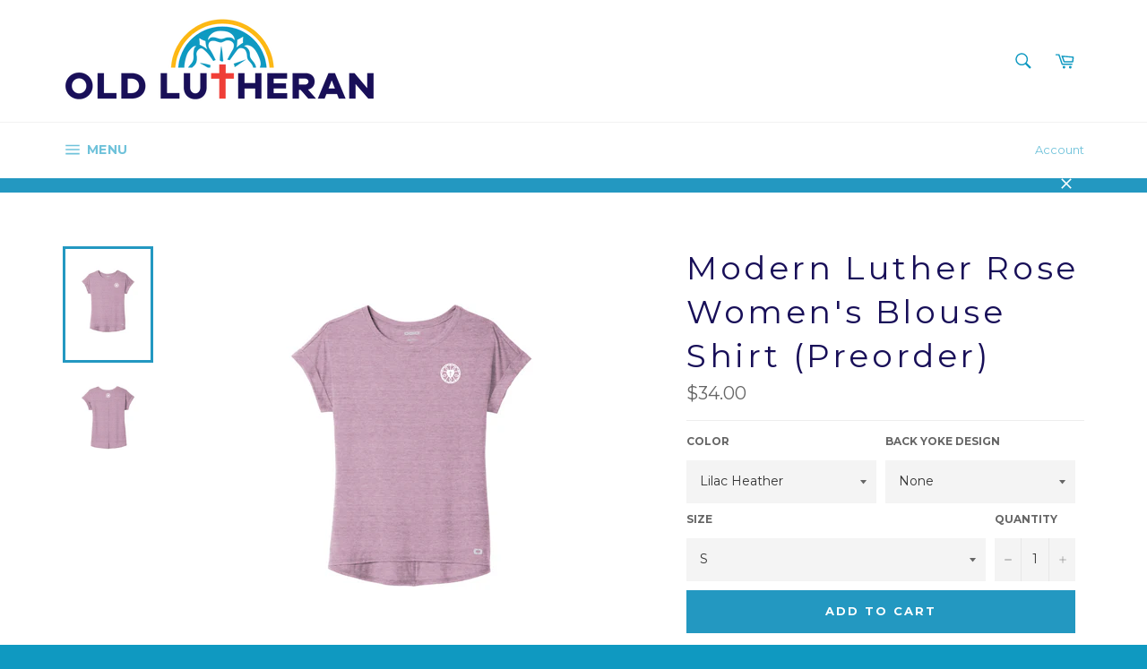

--- FILE ---
content_type: text/html; charset=utf-8
request_url: https://oldlutheran.com/products/luther-rose-womens-blouse-shirt
body_size: 103120
content:
<!doctype html>
<!--[if IE 9]> <html class="ie9 no-js" lang="en"> <![endif]-->
<!--[if (gt IE 9)|!(IE)]><!--> <html class="no-js" lang="en"> <!--<![endif]-->
<head>

  <meta charset="utf-8">
  <meta http-equiv="X-UA-Compatible" content="IE=edge,chrome=1">
  <meta name="viewport" content="width=device-width,initial-scale=1">
  <meta name="theme-color" content="#ffffff">

  
    <link rel="shortcut icon" href="//oldlutheran.com/cdn/shop/files/FB_32x32.jpg?v=1613687790" type="image/png">
  

  <link rel="canonical" href="https://oldlutheran.com/products/luther-rose-womens-blouse-shirt">
  <title>
  Modern Luther Rose Women&#39;s Blouse Shirt (Preorder) &ndash; OldLutheran
  </title>

  
    <meta name="description" content="These garments are made after you place your order. Please allow 1-2 weeks to receive your garment!  The Luther Rose heat pressed on left chest for all. Add a back yoke of the Luther Rose for an additional charge. 4.1-ounce, 75/20/5 poly/Tencel ® lyocell/spandex jersey with stay-cool wicking technology OGIO heat transf">
  

  <!-- /snippets/social-meta-tags.liquid --><meta property="og:site_name" content="OldLutheran">
<meta property="og:url" content="https://oldlutheran.com/products/luther-rose-womens-blouse-shirt">
<meta property="og:title" content="Modern Luther Rose Women's Blouse Shirt (Preorder)">
<meta property="og:type" content="product">
<meta property="og:description" content="These garments are made after you place your order. Please allow 1-2 weeks to receive your garment!  The Luther Rose heat pressed on left chest for all. Add a back yoke of the Luther Rose for an additional charge. 4.1-ounce, 75/20/5 poly/Tencel ® lyocell/spandex jersey with stay-cool wicking technology OGIO heat transf"><meta property="og:price:amount" content="34.00">
  <meta property="og:price:currency" content="USD"><meta property="og:image" content="http://oldlutheran.com/cdn/shop/products/LOG800LilacHeatherLR_1024x1024.png?v=1631125758"><meta property="og:image" content="http://oldlutheran.com/cdn/shop/products/BACKLOG800LilacHeatherLR_1024x1024.png?v=1631125758">
<meta property="og:image:secure_url" content="https://oldlutheran.com/cdn/shop/products/LOG800LilacHeatherLR_1024x1024.png?v=1631125758"><meta property="og:image:secure_url" content="https://oldlutheran.com/cdn/shop/products/BACKLOG800LilacHeatherLR_1024x1024.png?v=1631125758">

<meta name="twitter:site" content="@OldLutheran">
<meta name="twitter:card" content="summary_large_image">
<meta name="twitter:title" content="Modern Luther Rose Women's Blouse Shirt (Preorder)">
<meta name="twitter:description" content="These garments are made after you place your order. Please allow 1-2 weeks to receive your garment!  The Luther Rose heat pressed on left chest for all. Add a back yoke of the Luther Rose for an additional charge. 4.1-ounce, 75/20/5 poly/Tencel ® lyocell/spandex jersey with stay-cool wicking technology OGIO heat transf">

<script src="//ajax.googleapis.com/ajax/libs/jquery/3.3.1/jquery.min.js" type="text/javascript"></script>

  <script>
    document.documentElement.className = document.documentElement.className.replace('no-js', 'js');
  </script>

  <link href="//oldlutheran.com/cdn/shop/t/16/assets/theme.scss.css?v=60895224213516585471741639197" rel="stylesheet" type="text/css" media="all" />
  
  
  
  <link href="//fonts.googleapis.com/css?family=Montserrat:400,700" rel="stylesheet" type="text/css" media="all" />


  



  <script>
    window.theme = window.theme || {};

    theme.strings = {
      stockAvailable: "1 available",
      addToCart: "Add to Cart",
      soldOut: "Sold Out",
      unavailable: "Unavailable",
      noStockAvailable: "The item could not be added to your cart because there are not enough in stock.",
      willNotShipUntil: "Will not ship until [date]",
      willBeInStockAfter: "Will be in stock after [date]",
      totalCartDiscount: "You're saving [savings]"
    };
  </script>

  

  <!--[if (gt IE 9)|!(IE)]><!--><script src="//oldlutheran.com/cdn/shop/t/16/assets/vendor.js?v=106113801271224781871741635471" defer="defer"></script><!--<![endif]-->
  <!--[if lt IE 9]><script src="//oldlutheran.com/cdn/shop/t/16/assets/vendor.js?v=106113801271224781871741635471"></script><![endif]-->

  
    <script>
      window.theme = window.theme || {};
      theme.moneyFormat = "${{amount}}";
    </script>
  

  <!--[if (gt IE 9)|!(IE)]><!--><script src="//oldlutheran.com/cdn/shop/t/16/assets/theme.js?v=129621884950945954221741711667" defer="defer"></script><!--<![endif]-->
  <!--[if lte IE 9]><script src="//oldlutheran.com/cdn/shop/t/16/assets/theme.js?v=129621884950945954221741711667"></script><![endif]-->

  <script>window.performance && window.performance.mark && window.performance.mark('shopify.content_for_header.start');</script><meta id="shopify-digital-wallet" name="shopify-digital-wallet" content="/14396064/digital_wallets/dialog">
<meta name="shopify-checkout-api-token" content="48c054c9da277eece7d708ff411168b2">
<link rel="alternate" type="application/json+oembed" href="https://oldlutheran.com/products/luther-rose-womens-blouse-shirt.oembed">
<script async="async" src="/checkouts/internal/preloads.js?locale=en-US"></script>
<script id="apple-pay-shop-capabilities" type="application/json">{"shopId":14396064,"countryCode":"US","currencyCode":"USD","merchantCapabilities":["supports3DS"],"merchantId":"gid:\/\/shopify\/Shop\/14396064","merchantName":"OldLutheran","requiredBillingContactFields":["postalAddress","email","phone"],"requiredShippingContactFields":["postalAddress","email","phone"],"shippingType":"shipping","supportedNetworks":["visa","masterCard","amex","discover","elo","jcb"],"total":{"type":"pending","label":"OldLutheran","amount":"1.00"},"shopifyPaymentsEnabled":true,"supportsSubscriptions":true}</script>
<script id="shopify-features" type="application/json">{"accessToken":"48c054c9da277eece7d708ff411168b2","betas":["rich-media-storefront-analytics"],"domain":"oldlutheran.com","predictiveSearch":true,"shopId":14396064,"locale":"en"}</script>
<script>var Shopify = Shopify || {};
Shopify.shop = "oldlutheran.myshopify.com";
Shopify.locale = "en";
Shopify.currency = {"active":"USD","rate":"1.0"};
Shopify.country = "US";
Shopify.theme = {"name":"Copy of Venture | Bold | Mar.10.2025","id":133641666659,"schema_name":"Venture","schema_version":"2.0.5","theme_store_id":775,"role":"main"};
Shopify.theme.handle = "null";
Shopify.theme.style = {"id":null,"handle":null};
Shopify.cdnHost = "oldlutheran.com/cdn";
Shopify.routes = Shopify.routes || {};
Shopify.routes.root = "/";</script>
<script type="module">!function(o){(o.Shopify=o.Shopify||{}).modules=!0}(window);</script>
<script>!function(o){function n(){var o=[];function n(){o.push(Array.prototype.slice.apply(arguments))}return n.q=o,n}var t=o.Shopify=o.Shopify||{};t.loadFeatures=n(),t.autoloadFeatures=n()}(window);</script>
<script id="shop-js-analytics" type="application/json">{"pageType":"product"}</script>
<script defer="defer" async type="module" src="//oldlutheran.com/cdn/shopifycloud/shop-js/modules/v2/client.init-shop-cart-sync_IZsNAliE.en.esm.js"></script>
<script defer="defer" async type="module" src="//oldlutheran.com/cdn/shopifycloud/shop-js/modules/v2/chunk.common_0OUaOowp.esm.js"></script>
<script type="module">
  await import("//oldlutheran.com/cdn/shopifycloud/shop-js/modules/v2/client.init-shop-cart-sync_IZsNAliE.en.esm.js");
await import("//oldlutheran.com/cdn/shopifycloud/shop-js/modules/v2/chunk.common_0OUaOowp.esm.js");

  window.Shopify.SignInWithShop?.initShopCartSync?.({"fedCMEnabled":true,"windoidEnabled":true});

</script>
<script>(function() {
  var isLoaded = false;
  function asyncLoad() {
    if (isLoaded) return;
    isLoaded = true;
    var urls = ["https:\/\/www.orderlogicapp.com\/embedded_js\/production_base.js?1589921117\u0026shop=oldlutheran.myshopify.com","https:\/\/chimpstatic.com\/mcjs-connected\/js\/users\/0a09f8a289a1637fed9b496d4\/d4332f7246bfd5e941bdbe54f.js?shop=oldlutheran.myshopify.com","https:\/\/media.receiptful.com\/scripts\/shopify.js?shop=oldlutheran.myshopify.com"];
    for (var i = 0; i < urls.length; i++) {
      var s = document.createElement('script');
      s.type = 'text/javascript';
      s.async = true;
      s.src = urls[i];
      var x = document.getElementsByTagName('script')[0];
      x.parentNode.insertBefore(s, x);
    }
  };
  if(window.attachEvent) {
    window.attachEvent('onload', asyncLoad);
  } else {
    window.addEventListener('load', asyncLoad, false);
  }
})();</script>
<script id="__st">var __st={"a":14396064,"offset":-21600,"reqid":"b4b3d172-902a-4bd7-b736-8975c14752d8-1768356623","pageurl":"oldlutheran.com\/products\/luther-rose-womens-blouse-shirt","u":"e0670db772f9","p":"product","rtyp":"product","rid":4755878936675};</script>
<script>window.ShopifyPaypalV4VisibilityTracking = true;</script>
<script id="captcha-bootstrap">!function(){'use strict';const t='contact',e='account',n='new_comment',o=[[t,t],['blogs',n],['comments',n],[t,'customer']],c=[[e,'customer_login'],[e,'guest_login'],[e,'recover_customer_password'],[e,'create_customer']],r=t=>t.map((([t,e])=>`form[action*='/${t}']:not([data-nocaptcha='true']) input[name='form_type'][value='${e}']`)).join(','),a=t=>()=>t?[...document.querySelectorAll(t)].map((t=>t.form)):[];function s(){const t=[...o],e=r(t);return a(e)}const i='password',u='form_key',d=['recaptcha-v3-token','g-recaptcha-response','h-captcha-response',i],f=()=>{try{return window.sessionStorage}catch{return}},m='__shopify_v',_=t=>t.elements[u];function p(t,e,n=!1){try{const o=window.sessionStorage,c=JSON.parse(o.getItem(e)),{data:r}=function(t){const{data:e,action:n}=t;return t[m]||n?{data:e,action:n}:{data:t,action:n}}(c);for(const[e,n]of Object.entries(r))t.elements[e]&&(t.elements[e].value=n);n&&o.removeItem(e)}catch(o){console.error('form repopulation failed',{error:o})}}const l='form_type',E='cptcha';function T(t){t.dataset[E]=!0}const w=window,h=w.document,L='Shopify',v='ce_forms',y='captcha';let A=!1;((t,e)=>{const n=(g='f06e6c50-85a8-45c8-87d0-21a2b65856fe',I='https://cdn.shopify.com/shopifycloud/storefront-forms-hcaptcha/ce_storefront_forms_captcha_hcaptcha.v1.5.2.iife.js',D={infoText:'Protected by hCaptcha',privacyText:'Privacy',termsText:'Terms'},(t,e,n)=>{const o=w[L][v],c=o.bindForm;if(c)return c(t,g,e,D).then(n);var r;o.q.push([[t,g,e,D],n]),r=I,A||(h.body.append(Object.assign(h.createElement('script'),{id:'captcha-provider',async:!0,src:r})),A=!0)});var g,I,D;w[L]=w[L]||{},w[L][v]=w[L][v]||{},w[L][v].q=[],w[L][y]=w[L][y]||{},w[L][y].protect=function(t,e){n(t,void 0,e),T(t)},Object.freeze(w[L][y]),function(t,e,n,w,h,L){const[v,y,A,g]=function(t,e,n){const i=e?o:[],u=t?c:[],d=[...i,...u],f=r(d),m=r(i),_=r(d.filter((([t,e])=>n.includes(e))));return[a(f),a(m),a(_),s()]}(w,h,L),I=t=>{const e=t.target;return e instanceof HTMLFormElement?e:e&&e.form},D=t=>v().includes(t);t.addEventListener('submit',(t=>{const e=I(t);if(!e)return;const n=D(e)&&!e.dataset.hcaptchaBound&&!e.dataset.recaptchaBound,o=_(e),c=g().includes(e)&&(!o||!o.value);(n||c)&&t.preventDefault(),c&&!n&&(function(t){try{if(!f())return;!function(t){const e=f();if(!e)return;const n=_(t);if(!n)return;const o=n.value;o&&e.removeItem(o)}(t);const e=Array.from(Array(32),(()=>Math.random().toString(36)[2])).join('');!function(t,e){_(t)||t.append(Object.assign(document.createElement('input'),{type:'hidden',name:u})),t.elements[u].value=e}(t,e),function(t,e){const n=f();if(!n)return;const o=[...t.querySelectorAll(`input[type='${i}']`)].map((({name:t})=>t)),c=[...d,...o],r={};for(const[a,s]of new FormData(t).entries())c.includes(a)||(r[a]=s);n.setItem(e,JSON.stringify({[m]:1,action:t.action,data:r}))}(t,e)}catch(e){console.error('failed to persist form',e)}}(e),e.submit())}));const S=(t,e)=>{t&&!t.dataset[E]&&(n(t,e.some((e=>e===t))),T(t))};for(const o of['focusin','change'])t.addEventListener(o,(t=>{const e=I(t);D(e)&&S(e,y())}));const B=e.get('form_key'),M=e.get(l),P=B&&M;t.addEventListener('DOMContentLoaded',(()=>{const t=y();if(P)for(const e of t)e.elements[l].value===M&&p(e,B);[...new Set([...A(),...v().filter((t=>'true'===t.dataset.shopifyCaptcha))])].forEach((e=>S(e,t)))}))}(h,new URLSearchParams(w.location.search),n,t,e,['guest_login'])})(!0,!0)}();</script>
<script integrity="sha256-4kQ18oKyAcykRKYeNunJcIwy7WH5gtpwJnB7kiuLZ1E=" data-source-attribution="shopify.loadfeatures" defer="defer" src="//oldlutheran.com/cdn/shopifycloud/storefront/assets/storefront/load_feature-a0a9edcb.js" crossorigin="anonymous"></script>
<script data-source-attribution="shopify.dynamic_checkout.dynamic.init">var Shopify=Shopify||{};Shopify.PaymentButton=Shopify.PaymentButton||{isStorefrontPortableWallets:!0,init:function(){window.Shopify.PaymentButton.init=function(){};var t=document.createElement("script");t.src="https://oldlutheran.com/cdn/shopifycloud/portable-wallets/latest/portable-wallets.en.js",t.type="module",document.head.appendChild(t)}};
</script>
<script data-source-attribution="shopify.dynamic_checkout.buyer_consent">
  function portableWalletsHideBuyerConsent(e){var t=document.getElementById("shopify-buyer-consent"),n=document.getElementById("shopify-subscription-policy-button");t&&n&&(t.classList.add("hidden"),t.setAttribute("aria-hidden","true"),n.removeEventListener("click",e))}function portableWalletsShowBuyerConsent(e){var t=document.getElementById("shopify-buyer-consent"),n=document.getElementById("shopify-subscription-policy-button");t&&n&&(t.classList.remove("hidden"),t.removeAttribute("aria-hidden"),n.addEventListener("click",e))}window.Shopify?.PaymentButton&&(window.Shopify.PaymentButton.hideBuyerConsent=portableWalletsHideBuyerConsent,window.Shopify.PaymentButton.showBuyerConsent=portableWalletsShowBuyerConsent);
</script>
<script data-source-attribution="shopify.dynamic_checkout.cart.bootstrap">document.addEventListener("DOMContentLoaded",(function(){function t(){return document.querySelector("shopify-accelerated-checkout-cart, shopify-accelerated-checkout")}if(t())Shopify.PaymentButton.init();else{new MutationObserver((function(e,n){t()&&(Shopify.PaymentButton.init(),n.disconnect())})).observe(document.body,{childList:!0,subtree:!0})}}));
</script>
<link id="shopify-accelerated-checkout-styles" rel="stylesheet" media="screen" href="https://oldlutheran.com/cdn/shopifycloud/portable-wallets/latest/accelerated-checkout-backwards-compat.css" crossorigin="anonymous">
<style id="shopify-accelerated-checkout-cart">
        #shopify-buyer-consent {
  margin-top: 1em;
  display: inline-block;
  width: 100%;
}

#shopify-buyer-consent.hidden {
  display: none;
}

#shopify-subscription-policy-button {
  background: none;
  border: none;
  padding: 0;
  text-decoration: underline;
  font-size: inherit;
  cursor: pointer;
}

#shopify-subscription-policy-button::before {
  box-shadow: none;
}

      </style>

<script>window.performance && window.performance.mark && window.performance.mark('shopify.content_for_header.end');</script>

<script>
    window.BOLD = window.BOLD || {};
    window.BOLD.options = {settings: {v1_variant_mode : true, hybrid_fix_auto_insert_inputs: true}};
</script><!-- OrderLogic checkout restrictions ========================================= -->
  <script>
DEBUG_KEY = "__olDebug";

if (typeof olCreateCookie == 'undefined') {
    var olCreateCookie = function (name, value, days) {
        if (days) {
            var date = new Date();
            date.setTime(date.getTime() + (days * 24 * 60 * 60 * 1000));
            var expires = "; expires=" + date.toGMTString();
        }
        else var expires = "";
        document.cookie = name + "=" + JSON.stringify(value) + expires + "; path=/; SameSite=None; Secure";
    };
}

if (typeof olReadCookie == 'undefined') {
    var olReadCookie = function (name) {
        var nameEQ = name + "=";
        var ca = document.cookie.split(';');
        // the cookie is being created, there is a problem with the following logic matching the name
        for (var i = 0; i < ca.length; i++) {
            var c = ca[i];
            while (c.charAt(0) == ' ') c = c.substring(1, c.length);
            if (c.indexOf(nameEQ) == 0) return JSON.parse(c.substring(nameEQ.length, c.length));
        }
        return;
    };
}

if (typeof getOlCacheBuster == 'undefined') {
    var getOlCacheBuster = function() {
        if ( typeof getOlCacheBuster.olCacheBuster == 'undefined') {
            scriptsArray = Array.prototype.slice.call(document.getElementsByTagName("script"));
            scriptsArray = scriptsArray.concat(Array.prototype.slice.call(document.getElementsByTagName("noscript")));
            for (var i=0; i<scriptsArray.length; i++) {
                cacheBusterArray = scriptsArray[i].innerHTML.match(/orderlogicapp.com\\\/embedded_js\\\/production_base.js\?(\d+)/);
                if (cacheBusterArray == null) {
                    cacheBusterString = scriptsArray[i].getAttribute('src');
                    if (cacheBusterString != null) {
                        cacheBusterArray = cacheBusterString.match(/orderlogicapp.com\/embedded_js\/production_base.js\?(\d+)/);
                    }
                }
                if (cacheBusterArray != null) {
                    getOlCacheBuster.olCacheBuster = cacheBusterArray[1];
                    break;
                }
            }
        }
        return getOlCacheBuster.olCacheBuster;
    }
}

if (typeof ol_hostname == 'undefined') {
    var ol_hostname = 'www.orderlogicapp.com';
    var ol_debug = olReadCookie(DEBUG_KEY);
    if (window.location.search.replace("?", "").substring(0, 7) == 'olDebug') {
        ol_debug = window.location.search.replace("?olDebug=", "");
        if (ol_debug == 'false') ol_debug = false;
        olCreateCookie(DEBUG_KEY, ol_debug, null);
    }
}

var ol_cachebuster = getOlCacheBuster();
if (( typeof ol_cachebuster != 'undefined') || (ol_debug)) {
    if (typeof ol_script == 'undefined') {
        var ol_script = document.createElement('script');
        ol_script.type = 'text/javascript';
        ol_script.async = true;
        ol_script.src = "https://" + (ol_debug ? 'dev.orderlogicapp.com' : ol_hostname) + "/embedded_js/store.js?" + ol_cachebuster;
        document.head.appendChild(ol_script);
    }
}



olProductData = { 
}


olProductDataDcb = {
  productId: 4755878936675,
  handle: "luther-rose-womens-blouse-shirt",
  tags: [
    
        "Luther Rose",
    
        "Professional",
    
        "The Network",
    
  ]
}

</script>

<script>window.BOLD = window.BOLD || {};
    window.BOLD.common = window.BOLD.common || {};
    window.BOLD.common.Shopify = window.BOLD.common.Shopify || {};
    window.BOLD.common.Shopify.shop = {
      domain: 'oldlutheran.com',
      permanent_domain: 'oldlutheran.myshopify.com',
      url: 'https://oldlutheran.com',
      secure_url: 'https://oldlutheran.com',
      money_format: "${{amount}}",
      currency: "USD"
    };
    window.BOLD.common.Shopify.customer = {
      id: null,
      tags: null,
    };
    window.BOLD.common.Shopify.cart = {"note":null,"attributes":{},"original_total_price":0,"total_price":0,"total_discount":0,"total_weight":0.0,"item_count":0,"items":[],"requires_shipping":false,"currency":"USD","items_subtotal_price":0,"cart_level_discount_applications":[],"checkout_charge_amount":0};
    window.BOLD.common.template = 'product';window.BOLD.common.Shopify.formatMoney = function(money, format) {
        function n(t, e) {
            return "undefined" == typeof t ? e : t
        }
        function r(t, e, r, i) {
            if (e = n(e, 2),
                r = n(r, ","),
                i = n(i, "."),
            isNaN(t) || null == t)
                return 0;
            t = (t / 100).toFixed(e);
            var o = t.split(".")
                , a = o[0].replace(/(\d)(?=(\d\d\d)+(?!\d))/g, "$1" + r)
                , s = o[1] ? i + o[1] : "";
            return a + s
        }
        "string" == typeof money && (money = money.replace(".", ""));
        var i = ""
            , o = /\{\{\s*(\w+)\s*\}\}/
            , a = format || window.BOLD.common.Shopify.shop.money_format || window.Shopify.money_format || "$ {{ amount }}";
        switch (a.match(o)[1]) {
            case "amount":
                i = r(money, 2, ",", ".");
                break;
            case "amount_no_decimals":
                i = r(money, 0, ",", ".");
                break;
            case "amount_with_comma_separator":
                i = r(money, 2, ".", ",");
                break;
            case "amount_no_decimals_with_comma_separator":
                i = r(money, 0, ".", ",");
                break;
            case "amount_with_space_separator":
                i = r(money, 2, " ", ",");
                break;
            case "amount_no_decimals_with_space_separator":
                i = r(money, 0, " ", ",");
                break;
            case "amount_with_apostrophe_separator":
                i = r(money, 2, "'", ".");
                break;
        }
        return a.replace(o, i);
    };
    window.BOLD.common.Shopify.saveProduct = function (handle, product) {
      if (typeof handle === 'string' && typeof window.BOLD.common.Shopify.products[handle] === 'undefined') {
        if (typeof product === 'number') {
          window.BOLD.common.Shopify.handles[product] = handle;
          product = { id: product };
        }
        window.BOLD.common.Shopify.products[handle] = product;
      }
    };
    window.BOLD.common.Shopify.saveVariant = function (variant_id, variant) {
      if (typeof variant_id === 'number' && typeof window.BOLD.common.Shopify.variants[variant_id] === 'undefined') {
        window.BOLD.common.Shopify.variants[variant_id] = variant;
      }
    };window.BOLD.common.Shopify.products = window.BOLD.common.Shopify.products || {};
    window.BOLD.common.Shopify.variants = window.BOLD.common.Shopify.variants || {};
    window.BOLD.common.Shopify.handles = window.BOLD.common.Shopify.handles || {};window.BOLD.common.Shopify.handle = "luther-rose-womens-blouse-shirt"
window.BOLD.common.Shopify.saveProduct("luther-rose-womens-blouse-shirt", 4755878936675);window.BOLD.common.Shopify.saveVariant(33332571832419, { product_id: 4755878936675, product_handle: "luther-rose-womens-blouse-shirt", price: 3400, group_id: '', csp_metafield: {}});window.BOLD.common.Shopify.saveVariant(33332572127331, { product_id: 4755878936675, product_handle: "luther-rose-womens-blouse-shirt", price: 3400, group_id: '', csp_metafield: {}});window.BOLD.common.Shopify.saveVariant(33332572422243, { product_id: 4755878936675, product_handle: "luther-rose-womens-blouse-shirt", price: 3400, group_id: '', csp_metafield: {}});window.BOLD.common.Shopify.saveVariant(33332572651619, { product_id: 4755878936675, product_handle: "luther-rose-womens-blouse-shirt", price: 3400, group_id: '', csp_metafield: {}});window.BOLD.common.Shopify.saveVariant(33332572749923, { product_id: 4755878936675, product_handle: "luther-rose-womens-blouse-shirt", price: 3400, group_id: '', csp_metafield: {}});window.BOLD.common.Shopify.saveVariant(33332572848227, { product_id: 4755878936675, product_handle: "luther-rose-womens-blouse-shirt", price: 3600, group_id: '', csp_metafield: {}});window.BOLD.common.Shopify.saveVariant(33332572946531, { product_id: 4755878936675, product_handle: "luther-rose-womens-blouse-shirt", price: 3700, group_id: '', csp_metafield: {}});window.BOLD.common.Shopify.saveVariant(33332573044835, { product_id: 4755878936675, product_handle: "luther-rose-womens-blouse-shirt", price: 3800, group_id: '', csp_metafield: {}});window.BOLD.common.Shopify.saveVariant(33332571930723, { product_id: 4755878936675, product_handle: "luther-rose-womens-blouse-shirt", price: 3800, group_id: '', csp_metafield: {}});window.BOLD.common.Shopify.saveVariant(33332572225635, { product_id: 4755878936675, product_handle: "luther-rose-womens-blouse-shirt", price: 3800, group_id: '', csp_metafield: {}});window.BOLD.common.Shopify.saveVariant(33332572553315, { product_id: 4755878936675, product_handle: "luther-rose-womens-blouse-shirt", price: 3800, group_id: '', csp_metafield: {}});window.BOLD.common.Shopify.saveVariant(33332572684387, { product_id: 4755878936675, product_handle: "luther-rose-womens-blouse-shirt", price: 3800, group_id: '', csp_metafield: {}});window.BOLD.common.Shopify.saveVariant(33332572782691, { product_id: 4755878936675, product_handle: "luther-rose-womens-blouse-shirt", price: 3800, group_id: '', csp_metafield: {}});window.BOLD.common.Shopify.saveVariant(33332572880995, { product_id: 4755878936675, product_handle: "luther-rose-womens-blouse-shirt", price: 4000, group_id: '', csp_metafield: {}});window.BOLD.common.Shopify.saveVariant(33332572979299, { product_id: 4755878936675, product_handle: "luther-rose-womens-blouse-shirt", price: 4100, group_id: '', csp_metafield: {}});window.BOLD.common.Shopify.saveVariant(33332573077603, { product_id: 4755878936675, product_handle: "luther-rose-womens-blouse-shirt", price: 4200, group_id: '', csp_metafield: {}});window.BOLD.apps_installed = {"Customer Pricing":3,"Product Options":2,"Quantity Breaks":1} || {};window.BOLD.common.Shopify.metafields = window.BOLD.common.Shopify.metafields || {};window.BOLD.common.Shopify.metafields["bold_rp"] = {};window.BOLD.common.Shopify.metafields["bold_csp_defaults"] = {};window.BOLD.common.cacheParams = window.BOLD.common.cacheParams || {};
    window.BOLD.common.cacheParams.options = 1667951970;
</script>

<script>
    window.BOLD.common.cacheParams.options = 1768327779;
</script>
<link href="//oldlutheran.com/cdn/shop/t/16/assets/bold-options.css?7147" rel="stylesheet" type="text/css" media="all" />
<script defer src="https://options.shopapps.site/js/options.js"></script><script>
          var currentScript = document.currentScript || document.scripts[document.scripts.length - 1];
          var boldVariantIds =[33332571832419,33332572127331,33332572422243,33332572651619,33332572749923,33332572848227,33332572946531,33332573044835,33332571930723,33332572225635,33332572553315,33332572684387,33332572782691,33332572880995,33332572979299,33332573077603];
          var boldProductHandle ="luther-rose-womens-blouse-shirt";
          var BOLD = BOLD || {};
          BOLD.products = BOLD.products || {};
          BOLD.variant_lookup = BOLD.variant_lookup || {};
          if (window.BOLD && !BOLD.common) {
              BOLD.common = BOLD.common || {};
              BOLD.common.Shopify = BOLD.common.Shopify || {};
              window.BOLD.common.Shopify.products = window.BOLD.common.Shopify.products || {};
              window.BOLD.common.Shopify.variants = window.BOLD.common.Shopify.variants || {};
              window.BOLD.common.Shopify.handles = window.BOLD.common.Shopify.handles || {};
              window.BOLD.common.Shopify.saveProduct = function (handle, product) {
                  if (typeof handle === 'string' && typeof window.BOLD.common.Shopify.products[handle] === 'undefined') {
                      if (typeof product === 'number') {
                          window.BOLD.common.Shopify.handles[product] = handle;
                          product = { id: product };
                      }
                      window.BOLD.common.Shopify.products[handle] = product;
                  }
              };
              window.BOLD.common.Shopify.saveVariant = function (variant_id, variant) {
                  if (typeof variant_id === 'number' && typeof window.BOLD.common.Shopify.variants[variant_id] === 'undefined') {
                      window.BOLD.common.Shopify.variants[variant_id] = variant;
                  }
              };
          }

          for (var boldIndex = 0; boldIndex < boldVariantIds.length; boldIndex = boldIndex + 1) {
            BOLD.variant_lookup[boldVariantIds[boldIndex]] = boldProductHandle;
          }

          BOLD.products[boldProductHandle] ={
    "id":4755878936675,
    "title":"Modern Luther Rose Women's Blouse Shirt (Preorder)","handle":"luther-rose-womens-blouse-shirt",
    "description":"\u003cmeta charset=\"utf-8\"\u003e\n\u003ch5 data-mce-fragment=\"1\"\u003eThese garments are made after you place your order. Please allow 1-2 weeks to receive your garment! \u003c\/h5\u003e\n\u003cul\u003e\n\u003cli data-mce-fragment=\"1\"\u003e\u003cspan data-mce-fragment=\"1\"\u003eThe Luther Rose heat pressed on left chest for all. Add a back yoke of the Luther Rose for an additional charge.\u003c\/span\u003e\u003c\/li\u003e\n\u003cli\u003e4.1-ounce, 75\/20\/5 poly\/Tencel\u003csup\u003e\u003cspan\u003e \u003c\/span\u003e®\u003c\/sup\u003e\u003cspan\u003e \u003c\/span\u003elyocell\/spandex jersey with stay-cool wicking technology\u003c\/li\u003e\n\u003cli\u003eOGIO heat transfer label for tag-free comfort\u003c\/li\u003e\n\u003cli\u003eSelf-fabric neck\u003c\/li\u003e\n\u003cli\u003eRolled and tacked dolman sleeves\u003c\/li\u003e\n\u003cli\u003eIridescent silicone O on front left hem\u003c\/li\u003e\n\u003cli\u003eCurved hem\u003c\/li\u003e\n\u003cli\u003eLOG800\u003c\/li\u003e\n\u003c\/ul\u003e\n\u003ctable width=\"100%\"\u003e\n\u003ctbody\u003e\n\u003ctr\u003e\n\u003ctd style=\"text-align: center;\"\u003e\n\u003cstrong\u003e Spec Sheet\u003c\/strong\u003e\u003cmeta charset=\"utf-8\"\u003e\n\u003ctable data-mce-fragment=\"1\"\u003e\n\u003cthead data-mce-fragment=\"1\"\u003e\n\u003ctr data-mce-fragment=\"1\"\u003e\n\u003ctd data-mce-fragment=\"1\"\u003e\u003cbr\u003e\u003c\/td\u003e\n\u003ctd data-mce-fragment=\"1\"\u003e\u003cstrong\u003eXS\u003c\/strong\u003e\u003c\/td\u003e\n\u003ctd data-mce-fragment=\"1\"\u003e\u003cstrong\u003eS\u003c\/strong\u003e\u003c\/td\u003e\n\u003ctd data-mce-fragment=\"1\"\u003e\u003cstrong\u003eM\u003c\/strong\u003e\u003c\/td\u003e\n\u003ctd data-mce-fragment=\"1\"\u003e\u003cstrong\u003eL\u003c\/strong\u003e\u003c\/td\u003e\n\u003ctd data-mce-fragment=\"1\"\u003e\u003cstrong\u003eXL\u003c\/strong\u003e\u003c\/td\u003e\n\u003ctd data-mce-fragment=\"1\"\u003e\u003cstrong\u003e2XL\u003c\/strong\u003e\u003c\/td\u003e\n\u003ctd data-mce-fragment=\"1\"\u003e\u003cstrong\u003e3XL\u003c\/strong\u003e\u003c\/td\u003e\n\u003ctd data-mce-fragment=\"1\"\u003e\u003cstrong\u003e4XL\u003c\/strong\u003e\u003c\/td\u003e\n\u003c\/tr\u003e\n\u003c\/thead\u003e\n\u003ctbody data-mce-fragment=\"1\"\u003e\n\u003ctr data-mce-fragment=\"1\"\u003e\n\u003ctd class=\"label\" data-mce-fragment=\"1\"\u003eSize\u003c\/td\u003e\n\u003ctd data-mce-fragment=\"1\"\u003e2\u003c\/td\u003e\n\u003ctd data-mce-fragment=\"1\"\u003e4\/6\u003c\/td\u003e\n\u003ctd data-mce-fragment=\"1\"\u003e8\/10\u003c\/td\u003e\n\u003ctd data-mce-fragment=\"1\"\u003e12\/14\u003c\/td\u003e\n\u003ctd data-mce-fragment=\"1\"\u003e16\/18\u003c\/td\u003e\n\u003ctd data-mce-fragment=\"1\"\u003e20\/22\u003c\/td\u003e\n\u003ctd data-mce-fragment=\"1\"\u003e24\/26\u003c\/td\u003e\n\u003ctd data-mce-fragment=\"1\"\u003e28\/30\u003c\/td\u003e\n\u003ctd data-mce-fragment=\"1\"\u003e\u003cbr\u003e\u003c\/td\u003e\n\u003c\/tr\u003e\n\u003ctr data-mce-fragment=\"1\"\u003e\n\u003ctd class=\"label\" data-mce-fragment=\"1\"\u003eBust\u003c\/td\u003e\n\u003ctd data-mce-fragment=\"1\"\u003e32-34\u003c\/td\u003e\n\u003ctd data-mce-fragment=\"1\"\u003e35-36\u003c\/td\u003e\n\u003ctd data-mce-fragment=\"1\"\u003e37-38\u003c\/td\u003e\n\u003ctd data-mce-fragment=\"1\"\u003e39-41\u003c\/td\u003e\n\u003ctd data-mce-fragment=\"1\"\u003e42-44\u003c\/td\u003e\n\u003ctd data-mce-fragment=\"1\"\u003e45-47\u003c\/td\u003e\n\u003ctd data-mce-fragment=\"1\"\u003e48-51\u003c\/td\u003e\n\u003ctd data-mce-fragment=\"1\"\u003e52-55\u003c\/td\u003e\n\u003ctd data-mce-fragment=\"1\"\u003e\u003cbr\u003e\u003c\/td\u003e\n\u003c\/tr\u003e\n\u003c\/tbody\u003e\n\u003c\/table\u003e\n\u003c\/td\u003e\n\u003c\/tr\u003e\n\u003c\/tbody\u003e\n\u003c\/table\u003e",
    "published_at":"2021-11-30T15:34:52",
    "created_at":"2020-12-15T12:47:00",
    "vendor":"OldLutheran",
    "type":"The Network",
    "tags":["Luther Rose","Professional","The Network"],
    "price":"NaN",
    "price_min":"NaN",
    "price_max":"NaN",
    "price_varies":false,
    "compare_at_price":"NaN",
    "compare_at_price_min":"NaN",
    "compare_at_price_max":"NaN",
    "compare_at_price_varies":false,
    "all_variant_ids":[33332571832419,33332572127331,33332572422243,33332572651619,33332572749923,33332572848227,33332572946531,33332573044835,33332571930723,33332572225635,33332572553315,33332572684387,33332572782691,33332572880995,33332572979299,33332573077603],
    "variants":[{"id":33332571832419,"title":"Lilac Heather \/ None \/ XS","option1":"Lilac Heather","option2":"None","option3":"XS","sku":"","requires_shipping":true,"taxable":false,"featured_image":{"id":16564689469539,"product_id":4755878936675,"position":1,"created_at":"2020-12-15T12:47:06-06:00","updated_at":"2021-09-08T12:29:18-06:00","alt":null,"width":766,"height":999,"src":"\/\/oldlutheran.com\/cdn\/shop\/products\/LOG800LilacHeatherLR.png?v=1631125758","variant_ids":[33332571832419,33332572127331,33332572422243,33332572651619,33332572749923,33332572848227,33332572946531,33332573044835]},"available":false,"name":"Modern Luther Rose Women's Blouse Shirt (Preorder) - Lilac Heather \/ None \/ XS","public_title":"Lilac Heather \/ None \/ XS","options":["Lilac Heather","None","XS"],"price":3400,"weight":113,"compare_at_price":null,"inventory_quantity":0,"inventory_management":"shopify","inventory_policy":"deny","barcode":"71832419","featured_media":{"alt":null,"id":8722771771491,"position":1,"preview_image":{"aspect_ratio":0.767,"height":999,"width":766,"src":"\/\/oldlutheran.com\/cdn\/shop\/products\/LOG800LilacHeatherLR.png?v=1631125758"}},"requires_selling_plan":false,"selling_plan_allocations":[]},{"id":33332572127331,"title":"Lilac Heather \/ None \/ S","option1":"Lilac Heather","option2":"None","option3":"S","sku":"","requires_shipping":true,"taxable":false,"featured_image":{"id":16564689469539,"product_id":4755878936675,"position":1,"created_at":"2020-12-15T12:47:06-06:00","updated_at":"2021-09-08T12:29:18-06:00","alt":null,"width":766,"height":999,"src":"\/\/oldlutheran.com\/cdn\/shop\/products\/LOG800LilacHeatherLR.png?v=1631125758","variant_ids":[33332571832419,33332572127331,33332572422243,33332572651619,33332572749923,33332572848227,33332572946531,33332573044835]},"available":true,"name":"Modern Luther Rose Women's Blouse Shirt (Preorder) - Lilac Heather \/ None \/ S","public_title":"Lilac Heather \/ None \/ S","options":["Lilac Heather","None","S"],"price":3400,"weight":113,"compare_at_price":null,"inventory_quantity":0,"inventory_management":"shopify","inventory_policy":"continue","barcode":"72127331","featured_media":{"alt":null,"id":8722771771491,"position":1,"preview_image":{"aspect_ratio":0.767,"height":999,"width":766,"src":"\/\/oldlutheran.com\/cdn\/shop\/products\/LOG800LilacHeatherLR.png?v=1631125758"}},"requires_selling_plan":false,"selling_plan_allocations":[]},{"id":33332572422243,"title":"Lilac Heather \/ None \/ M","option1":"Lilac Heather","option2":"None","option3":"M","sku":"","requires_shipping":true,"taxable":false,"featured_image":{"id":16564689469539,"product_id":4755878936675,"position":1,"created_at":"2020-12-15T12:47:06-06:00","updated_at":"2021-09-08T12:29:18-06:00","alt":null,"width":766,"height":999,"src":"\/\/oldlutheran.com\/cdn\/shop\/products\/LOG800LilacHeatherLR.png?v=1631125758","variant_ids":[33332571832419,33332572127331,33332572422243,33332572651619,33332572749923,33332572848227,33332572946531,33332573044835]},"available":true,"name":"Modern Luther Rose Women's Blouse Shirt (Preorder) - Lilac Heather \/ None \/ M","public_title":"Lilac Heather \/ None \/ M","options":["Lilac Heather","None","M"],"price":3400,"weight":113,"compare_at_price":null,"inventory_quantity":0,"inventory_management":"shopify","inventory_policy":"continue","barcode":"72422243","featured_media":{"alt":null,"id":8722771771491,"position":1,"preview_image":{"aspect_ratio":0.767,"height":999,"width":766,"src":"\/\/oldlutheran.com\/cdn\/shop\/products\/LOG800LilacHeatherLR.png?v=1631125758"}},"requires_selling_plan":false,"selling_plan_allocations":[]},{"id":33332572651619,"title":"Lilac Heather \/ None \/ L","option1":"Lilac Heather","option2":"None","option3":"L","sku":"","requires_shipping":true,"taxable":false,"featured_image":{"id":16564689469539,"product_id":4755878936675,"position":1,"created_at":"2020-12-15T12:47:06-06:00","updated_at":"2021-09-08T12:29:18-06:00","alt":null,"width":766,"height":999,"src":"\/\/oldlutheran.com\/cdn\/shop\/products\/LOG800LilacHeatherLR.png?v=1631125758","variant_ids":[33332571832419,33332572127331,33332572422243,33332572651619,33332572749923,33332572848227,33332572946531,33332573044835]},"available":true,"name":"Modern Luther Rose Women's Blouse Shirt (Preorder) - Lilac Heather \/ None \/ L","public_title":"Lilac Heather \/ None \/ L","options":["Lilac Heather","None","L"],"price":3400,"weight":113,"compare_at_price":null,"inventory_quantity":-1,"inventory_management":"shopify","inventory_policy":"continue","barcode":"72651619","featured_media":{"alt":null,"id":8722771771491,"position":1,"preview_image":{"aspect_ratio":0.767,"height":999,"width":766,"src":"\/\/oldlutheran.com\/cdn\/shop\/products\/LOG800LilacHeatherLR.png?v=1631125758"}},"requires_selling_plan":false,"selling_plan_allocations":[]},{"id":33332572749923,"title":"Lilac Heather \/ None \/ XL","option1":"Lilac Heather","option2":"None","option3":"XL","sku":"","requires_shipping":true,"taxable":false,"featured_image":{"id":16564689469539,"product_id":4755878936675,"position":1,"created_at":"2020-12-15T12:47:06-06:00","updated_at":"2021-09-08T12:29:18-06:00","alt":null,"width":766,"height":999,"src":"\/\/oldlutheran.com\/cdn\/shop\/products\/LOG800LilacHeatherLR.png?v=1631125758","variant_ids":[33332571832419,33332572127331,33332572422243,33332572651619,33332572749923,33332572848227,33332572946531,33332573044835]},"available":true,"name":"Modern Luther Rose Women's Blouse Shirt (Preorder) - Lilac Heather \/ None \/ XL","public_title":"Lilac Heather \/ None \/ XL","options":["Lilac Heather","None","XL"],"price":3400,"weight":113,"compare_at_price":null,"inventory_quantity":0,"inventory_management":"shopify","inventory_policy":"continue","barcode":"72749923","featured_media":{"alt":null,"id":8722771771491,"position":1,"preview_image":{"aspect_ratio":0.767,"height":999,"width":766,"src":"\/\/oldlutheran.com\/cdn\/shop\/products\/LOG800LilacHeatherLR.png?v=1631125758"}},"requires_selling_plan":false,"selling_plan_allocations":[]},{"id":33332572848227,"title":"Lilac Heather \/ None \/ 2XL","option1":"Lilac Heather","option2":"None","option3":"2XL","sku":"","requires_shipping":true,"taxable":false,"featured_image":{"id":16564689469539,"product_id":4755878936675,"position":1,"created_at":"2020-12-15T12:47:06-06:00","updated_at":"2021-09-08T12:29:18-06:00","alt":null,"width":766,"height":999,"src":"\/\/oldlutheran.com\/cdn\/shop\/products\/LOG800LilacHeatherLR.png?v=1631125758","variant_ids":[33332571832419,33332572127331,33332572422243,33332572651619,33332572749923,33332572848227,33332572946531,33332573044835]},"available":false,"name":"Modern Luther Rose Women's Blouse Shirt (Preorder) - Lilac Heather \/ None \/ 2XL","public_title":"Lilac Heather \/ None \/ 2XL","options":["Lilac Heather","None","2XL"],"price":3600,"weight":113,"compare_at_price":null,"inventory_quantity":0,"inventory_management":"shopify","inventory_policy":"deny","barcode":"72848227","featured_media":{"alt":null,"id":8722771771491,"position":1,"preview_image":{"aspect_ratio":0.767,"height":999,"width":766,"src":"\/\/oldlutheran.com\/cdn\/shop\/products\/LOG800LilacHeatherLR.png?v=1631125758"}},"requires_selling_plan":false,"selling_plan_allocations":[]},{"id":33332572946531,"title":"Lilac Heather \/ None \/ 3XL","option1":"Lilac Heather","option2":"None","option3":"3XL","sku":"","requires_shipping":true,"taxable":false,"featured_image":{"id":16564689469539,"product_id":4755878936675,"position":1,"created_at":"2020-12-15T12:47:06-06:00","updated_at":"2021-09-08T12:29:18-06:00","alt":null,"width":766,"height":999,"src":"\/\/oldlutheran.com\/cdn\/shop\/products\/LOG800LilacHeatherLR.png?v=1631125758","variant_ids":[33332571832419,33332572127331,33332572422243,33332572651619,33332572749923,33332572848227,33332572946531,33332573044835]},"available":false,"name":"Modern Luther Rose Women's Blouse Shirt (Preorder) - Lilac Heather \/ None \/ 3XL","public_title":"Lilac Heather \/ None \/ 3XL","options":["Lilac Heather","None","3XL"],"price":3700,"weight":113,"compare_at_price":null,"inventory_quantity":0,"inventory_management":"shopify","inventory_policy":"deny","barcode":"72946531","featured_media":{"alt":null,"id":8722771771491,"position":1,"preview_image":{"aspect_ratio":0.767,"height":999,"width":766,"src":"\/\/oldlutheran.com\/cdn\/shop\/products\/LOG800LilacHeatherLR.png?v=1631125758"}},"requires_selling_plan":false,"selling_plan_allocations":[]},{"id":33332573044835,"title":"Lilac Heather \/ None \/ 4XL","option1":"Lilac Heather","option2":"None","option3":"4XL","sku":"","requires_shipping":true,"taxable":false,"featured_image":{"id":16564689469539,"product_id":4755878936675,"position":1,"created_at":"2020-12-15T12:47:06-06:00","updated_at":"2021-09-08T12:29:18-06:00","alt":null,"width":766,"height":999,"src":"\/\/oldlutheran.com\/cdn\/shop\/products\/LOG800LilacHeatherLR.png?v=1631125758","variant_ids":[33332571832419,33332572127331,33332572422243,33332572651619,33332572749923,33332572848227,33332572946531,33332573044835]},"available":true,"name":"Modern Luther Rose Women's Blouse Shirt (Preorder) - Lilac Heather \/ None \/ 4XL","public_title":"Lilac Heather \/ None \/ 4XL","options":["Lilac Heather","None","4XL"],"price":3800,"weight":113,"compare_at_price":null,"inventory_quantity":0,"inventory_management":"shopify","inventory_policy":"continue","barcode":"73044835","featured_media":{"alt":null,"id":8722771771491,"position":1,"preview_image":{"aspect_ratio":0.767,"height":999,"width":766,"src":"\/\/oldlutheran.com\/cdn\/shop\/products\/LOG800LilacHeatherLR.png?v=1631125758"}},"requires_selling_plan":false,"selling_plan_allocations":[]},{"id":33332571930723,"title":"Lilac Heather \/ Luther Rose \/ XS","option1":"Lilac Heather","option2":"Luther Rose","option3":"XS","sku":"","requires_shipping":true,"taxable":false,"featured_image":{"id":16564689010787,"product_id":4755878936675,"position":2,"created_at":"2020-12-15T12:47:05-06:00","updated_at":"2021-09-08T12:29:18-06:00","alt":null,"width":728,"height":951,"src":"\/\/oldlutheran.com\/cdn\/shop\/products\/BACKLOG800LilacHeatherLR.png?v=1631125758","variant_ids":[33332571930723,33332572225635,33332572553315,33332572684387,33332572782691,33332572880995,33332572979299,33332573077603]},"available":false,"name":"Modern Luther Rose Women's Blouse Shirt (Preorder) - Lilac Heather \/ Luther Rose \/ XS","public_title":"Lilac Heather \/ Luther Rose \/ XS","options":["Lilac Heather","Luther Rose","XS"],"price":3800,"weight":113,"compare_at_price":null,"inventory_quantity":0,"inventory_management":"shopify","inventory_policy":"deny","barcode":"71930723","featured_media":{"alt":null,"id":8722771837027,"position":2,"preview_image":{"aspect_ratio":0.766,"height":951,"width":728,"src":"\/\/oldlutheran.com\/cdn\/shop\/products\/BACKLOG800LilacHeatherLR.png?v=1631125758"}},"requires_selling_plan":false,"selling_plan_allocations":[]},{"id":33332572225635,"title":"Lilac Heather \/ Luther Rose \/ S","option1":"Lilac Heather","option2":"Luther Rose","option3":"S","sku":"","requires_shipping":true,"taxable":false,"featured_image":{"id":16564689010787,"product_id":4755878936675,"position":2,"created_at":"2020-12-15T12:47:05-06:00","updated_at":"2021-09-08T12:29:18-06:00","alt":null,"width":728,"height":951,"src":"\/\/oldlutheran.com\/cdn\/shop\/products\/BACKLOG800LilacHeatherLR.png?v=1631125758","variant_ids":[33332571930723,33332572225635,33332572553315,33332572684387,33332572782691,33332572880995,33332572979299,33332573077603]},"available":true,"name":"Modern Luther Rose Women's Blouse Shirt (Preorder) - Lilac Heather \/ Luther Rose \/ S","public_title":"Lilac Heather \/ Luther Rose \/ S","options":["Lilac Heather","Luther Rose","S"],"price":3800,"weight":113,"compare_at_price":null,"inventory_quantity":-2,"inventory_management":"shopify","inventory_policy":"continue","barcode":"72225635","featured_media":{"alt":null,"id":8722771837027,"position":2,"preview_image":{"aspect_ratio":0.766,"height":951,"width":728,"src":"\/\/oldlutheran.com\/cdn\/shop\/products\/BACKLOG800LilacHeatherLR.png?v=1631125758"}},"requires_selling_plan":false,"selling_plan_allocations":[]},{"id":33332572553315,"title":"Lilac Heather \/ Luther Rose \/ M","option1":"Lilac Heather","option2":"Luther Rose","option3":"M","sku":"","requires_shipping":true,"taxable":false,"featured_image":{"id":16564689010787,"product_id":4755878936675,"position":2,"created_at":"2020-12-15T12:47:05-06:00","updated_at":"2021-09-08T12:29:18-06:00","alt":null,"width":728,"height":951,"src":"\/\/oldlutheran.com\/cdn\/shop\/products\/BACKLOG800LilacHeatherLR.png?v=1631125758","variant_ids":[33332571930723,33332572225635,33332572553315,33332572684387,33332572782691,33332572880995,33332572979299,33332573077603]},"available":true,"name":"Modern Luther Rose Women's Blouse Shirt (Preorder) - Lilac Heather \/ Luther Rose \/ M","public_title":"Lilac Heather \/ Luther Rose \/ M","options":["Lilac Heather","Luther Rose","M"],"price":3800,"weight":113,"compare_at_price":null,"inventory_quantity":-1,"inventory_management":"shopify","inventory_policy":"continue","barcode":"72553315","featured_media":{"alt":null,"id":8722771837027,"position":2,"preview_image":{"aspect_ratio":0.766,"height":951,"width":728,"src":"\/\/oldlutheran.com\/cdn\/shop\/products\/BACKLOG800LilacHeatherLR.png?v=1631125758"}},"requires_selling_plan":false,"selling_plan_allocations":[]},{"id":33332572684387,"title":"Lilac Heather \/ Luther Rose \/ L","option1":"Lilac Heather","option2":"Luther Rose","option3":"L","sku":"","requires_shipping":true,"taxable":false,"featured_image":{"id":16564689010787,"product_id":4755878936675,"position":2,"created_at":"2020-12-15T12:47:05-06:00","updated_at":"2021-09-08T12:29:18-06:00","alt":null,"width":728,"height":951,"src":"\/\/oldlutheran.com\/cdn\/shop\/products\/BACKLOG800LilacHeatherLR.png?v=1631125758","variant_ids":[33332571930723,33332572225635,33332572553315,33332572684387,33332572782691,33332572880995,33332572979299,33332573077603]},"available":true,"name":"Modern Luther Rose Women's Blouse Shirt (Preorder) - Lilac Heather \/ Luther Rose \/ L","public_title":"Lilac Heather \/ Luther Rose \/ L","options":["Lilac Heather","Luther Rose","L"],"price":3800,"weight":113,"compare_at_price":null,"inventory_quantity":-1,"inventory_management":"shopify","inventory_policy":"continue","barcode":"72684387","featured_media":{"alt":null,"id":8722771837027,"position":2,"preview_image":{"aspect_ratio":0.766,"height":951,"width":728,"src":"\/\/oldlutheran.com\/cdn\/shop\/products\/BACKLOG800LilacHeatherLR.png?v=1631125758"}},"requires_selling_plan":false,"selling_plan_allocations":[]},{"id":33332572782691,"title":"Lilac Heather \/ Luther Rose \/ XL","option1":"Lilac Heather","option2":"Luther Rose","option3":"XL","sku":"","requires_shipping":true,"taxable":false,"featured_image":{"id":16564689010787,"product_id":4755878936675,"position":2,"created_at":"2020-12-15T12:47:05-06:00","updated_at":"2021-09-08T12:29:18-06:00","alt":null,"width":728,"height":951,"src":"\/\/oldlutheran.com\/cdn\/shop\/products\/BACKLOG800LilacHeatherLR.png?v=1631125758","variant_ids":[33332571930723,33332572225635,33332572553315,33332572684387,33332572782691,33332572880995,33332572979299,33332573077603]},"available":true,"name":"Modern Luther Rose Women's Blouse Shirt (Preorder) - Lilac Heather \/ Luther Rose \/ XL","public_title":"Lilac Heather \/ Luther Rose \/ XL","options":["Lilac Heather","Luther Rose","XL"],"price":3800,"weight":113,"compare_at_price":null,"inventory_quantity":0,"inventory_management":"shopify","inventory_policy":"continue","barcode":"72782691","featured_media":{"alt":null,"id":8722771837027,"position":2,"preview_image":{"aspect_ratio":0.766,"height":951,"width":728,"src":"\/\/oldlutheran.com\/cdn\/shop\/products\/BACKLOG800LilacHeatherLR.png?v=1631125758"}},"requires_selling_plan":false,"selling_plan_allocations":[]},{"id":33332572880995,"title":"Lilac Heather \/ Luther Rose \/ 2XL","option1":"Lilac Heather","option2":"Luther Rose","option3":"2XL","sku":"","requires_shipping":true,"taxable":false,"featured_image":{"id":16564689010787,"product_id":4755878936675,"position":2,"created_at":"2020-12-15T12:47:05-06:00","updated_at":"2021-09-08T12:29:18-06:00","alt":null,"width":728,"height":951,"src":"\/\/oldlutheran.com\/cdn\/shop\/products\/BACKLOG800LilacHeatherLR.png?v=1631125758","variant_ids":[33332571930723,33332572225635,33332572553315,33332572684387,33332572782691,33332572880995,33332572979299,33332573077603]},"available":false,"name":"Modern Luther Rose Women's Blouse Shirt (Preorder) - Lilac Heather \/ Luther Rose \/ 2XL","public_title":"Lilac Heather \/ Luther Rose \/ 2XL","options":["Lilac Heather","Luther Rose","2XL"],"price":4000,"weight":113,"compare_at_price":null,"inventory_quantity":-1,"inventory_management":"shopify","inventory_policy":"deny","barcode":"72880995","featured_media":{"alt":null,"id":8722771837027,"position":2,"preview_image":{"aspect_ratio":0.766,"height":951,"width":728,"src":"\/\/oldlutheran.com\/cdn\/shop\/products\/BACKLOG800LilacHeatherLR.png?v=1631125758"}},"requires_selling_plan":false,"selling_plan_allocations":[]},{"id":33332572979299,"title":"Lilac Heather \/ Luther Rose \/ 3XL","option1":"Lilac Heather","option2":"Luther Rose","option3":"3XL","sku":"","requires_shipping":true,"taxable":false,"featured_image":{"id":16564689010787,"product_id":4755878936675,"position":2,"created_at":"2020-12-15T12:47:05-06:00","updated_at":"2021-09-08T12:29:18-06:00","alt":null,"width":728,"height":951,"src":"\/\/oldlutheran.com\/cdn\/shop\/products\/BACKLOG800LilacHeatherLR.png?v=1631125758","variant_ids":[33332571930723,33332572225635,33332572553315,33332572684387,33332572782691,33332572880995,33332572979299,33332573077603]},"available":false,"name":"Modern Luther Rose Women's Blouse Shirt (Preorder) - Lilac Heather \/ Luther Rose \/ 3XL","public_title":"Lilac Heather \/ Luther Rose \/ 3XL","options":["Lilac Heather","Luther Rose","3XL"],"price":4100,"weight":113,"compare_at_price":null,"inventory_quantity":0,"inventory_management":"shopify","inventory_policy":"deny","barcode":"72979299","featured_media":{"alt":null,"id":8722771837027,"position":2,"preview_image":{"aspect_ratio":0.766,"height":951,"width":728,"src":"\/\/oldlutheran.com\/cdn\/shop\/products\/BACKLOG800LilacHeatherLR.png?v=1631125758"}},"requires_selling_plan":false,"selling_plan_allocations":[]},{"id":33332573077603,"title":"Lilac Heather \/ Luther Rose \/ 4XL","option1":"Lilac Heather","option2":"Luther Rose","option3":"4XL","sku":"","requires_shipping":true,"taxable":false,"featured_image":{"id":16564689010787,"product_id":4755878936675,"position":2,"created_at":"2020-12-15T12:47:05-06:00","updated_at":"2021-09-08T12:29:18-06:00","alt":null,"width":728,"height":951,"src":"\/\/oldlutheran.com\/cdn\/shop\/products\/BACKLOG800LilacHeatherLR.png?v=1631125758","variant_ids":[33332571930723,33332572225635,33332572553315,33332572684387,33332572782691,33332572880995,33332572979299,33332573077603]},"available":true,"name":"Modern Luther Rose Women's Blouse Shirt (Preorder) - Lilac Heather \/ Luther Rose \/ 4XL","public_title":"Lilac Heather \/ Luther Rose \/ 4XL","options":["Lilac Heather","Luther Rose","4XL"],"price":4200,"weight":113,"compare_at_price":null,"inventory_quantity":0,"inventory_management":"shopify","inventory_policy":"continue","barcode":"73077603","featured_media":{"alt":null,"id":8722771837027,"position":2,"preview_image":{"aspect_ratio":0.766,"height":951,"width":728,"src":"\/\/oldlutheran.com\/cdn\/shop\/products\/BACKLOG800LilacHeatherLR.png?v=1631125758"}},"requires_selling_plan":false,"selling_plan_allocations":[]}],
    "available":false,"images":["\/\/oldlutheran.com\/cdn\/shop\/products\/LOG800LilacHeatherLR.png?v=1631125758","\/\/oldlutheran.com\/cdn\/shop\/products\/BACKLOG800LilacHeatherLR.png?v=1631125758"],"featured_image":"\/\/oldlutheran.com\/cdn\/shop\/products\/LOG800LilacHeatherLR.png?v=1631125758",
    "options":["Color","Back Yoke Design","Size"],
    "url":"\/products\/luther-rose-womens-blouse-shirt"};var boldCSPMetafields = {33332571832419:{},33332572127331:{},33332572422243:{},33332572651619:{},33332572749923:{},33332572848227:{},33332572946531:{},33332573044835:{},33332571930723:{},33332572225635:{},33332572553315:{},33332572684387:{},33332572782691:{},33332572880995:{},33332572979299:{},33332573077603:{}};
          var boldTempProduct ={"id":4755878936675,"title":"Modern Luther Rose Women's Blouse Shirt (Preorder)","handle":"luther-rose-womens-blouse-shirt","description":"\u003cmeta charset=\"utf-8\"\u003e\n\u003ch5 data-mce-fragment=\"1\"\u003eThese garments are made after you place your order. Please allow 1-2 weeks to receive your garment! \u003c\/h5\u003e\n\u003cul\u003e\n\u003cli data-mce-fragment=\"1\"\u003e\u003cspan data-mce-fragment=\"1\"\u003eThe Luther Rose heat pressed on left chest for all. Add a back yoke of the Luther Rose for an additional charge.\u003c\/span\u003e\u003c\/li\u003e\n\u003cli\u003e4.1-ounce, 75\/20\/5 poly\/Tencel\u003csup\u003e\u003cspan\u003e \u003c\/span\u003e®\u003c\/sup\u003e\u003cspan\u003e \u003c\/span\u003elyocell\/spandex jersey with stay-cool wicking technology\u003c\/li\u003e\n\u003cli\u003eOGIO heat transfer label for tag-free comfort\u003c\/li\u003e\n\u003cli\u003eSelf-fabric neck\u003c\/li\u003e\n\u003cli\u003eRolled and tacked dolman sleeves\u003c\/li\u003e\n\u003cli\u003eIridescent silicone O on front left hem\u003c\/li\u003e\n\u003cli\u003eCurved hem\u003c\/li\u003e\n\u003cli\u003eLOG800\u003c\/li\u003e\n\u003c\/ul\u003e\n\u003ctable width=\"100%\"\u003e\n\u003ctbody\u003e\n\u003ctr\u003e\n\u003ctd style=\"text-align: center;\"\u003e\n\u003cstrong\u003e Spec Sheet\u003c\/strong\u003e\u003cmeta charset=\"utf-8\"\u003e\n\u003ctable data-mce-fragment=\"1\"\u003e\n\u003cthead data-mce-fragment=\"1\"\u003e\n\u003ctr data-mce-fragment=\"1\"\u003e\n\u003ctd data-mce-fragment=\"1\"\u003e\u003cbr\u003e\u003c\/td\u003e\n\u003ctd data-mce-fragment=\"1\"\u003e\u003cstrong\u003eXS\u003c\/strong\u003e\u003c\/td\u003e\n\u003ctd data-mce-fragment=\"1\"\u003e\u003cstrong\u003eS\u003c\/strong\u003e\u003c\/td\u003e\n\u003ctd data-mce-fragment=\"1\"\u003e\u003cstrong\u003eM\u003c\/strong\u003e\u003c\/td\u003e\n\u003ctd data-mce-fragment=\"1\"\u003e\u003cstrong\u003eL\u003c\/strong\u003e\u003c\/td\u003e\n\u003ctd data-mce-fragment=\"1\"\u003e\u003cstrong\u003eXL\u003c\/strong\u003e\u003c\/td\u003e\n\u003ctd data-mce-fragment=\"1\"\u003e\u003cstrong\u003e2XL\u003c\/strong\u003e\u003c\/td\u003e\n\u003ctd data-mce-fragment=\"1\"\u003e\u003cstrong\u003e3XL\u003c\/strong\u003e\u003c\/td\u003e\n\u003ctd data-mce-fragment=\"1\"\u003e\u003cstrong\u003e4XL\u003c\/strong\u003e\u003c\/td\u003e\n\u003c\/tr\u003e\n\u003c\/thead\u003e\n\u003ctbody data-mce-fragment=\"1\"\u003e\n\u003ctr data-mce-fragment=\"1\"\u003e\n\u003ctd class=\"label\" data-mce-fragment=\"1\"\u003eSize\u003c\/td\u003e\n\u003ctd data-mce-fragment=\"1\"\u003e2\u003c\/td\u003e\n\u003ctd data-mce-fragment=\"1\"\u003e4\/6\u003c\/td\u003e\n\u003ctd data-mce-fragment=\"1\"\u003e8\/10\u003c\/td\u003e\n\u003ctd data-mce-fragment=\"1\"\u003e12\/14\u003c\/td\u003e\n\u003ctd data-mce-fragment=\"1\"\u003e16\/18\u003c\/td\u003e\n\u003ctd data-mce-fragment=\"1\"\u003e20\/22\u003c\/td\u003e\n\u003ctd data-mce-fragment=\"1\"\u003e24\/26\u003c\/td\u003e\n\u003ctd data-mce-fragment=\"1\"\u003e28\/30\u003c\/td\u003e\n\u003ctd data-mce-fragment=\"1\"\u003e\u003cbr\u003e\u003c\/td\u003e\n\u003c\/tr\u003e\n\u003ctr data-mce-fragment=\"1\"\u003e\n\u003ctd class=\"label\" data-mce-fragment=\"1\"\u003eBust\u003c\/td\u003e\n\u003ctd data-mce-fragment=\"1\"\u003e32-34\u003c\/td\u003e\n\u003ctd data-mce-fragment=\"1\"\u003e35-36\u003c\/td\u003e\n\u003ctd data-mce-fragment=\"1\"\u003e37-38\u003c\/td\u003e\n\u003ctd data-mce-fragment=\"1\"\u003e39-41\u003c\/td\u003e\n\u003ctd data-mce-fragment=\"1\"\u003e42-44\u003c\/td\u003e\n\u003ctd data-mce-fragment=\"1\"\u003e45-47\u003c\/td\u003e\n\u003ctd data-mce-fragment=\"1\"\u003e48-51\u003c\/td\u003e\n\u003ctd data-mce-fragment=\"1\"\u003e52-55\u003c\/td\u003e\n\u003ctd data-mce-fragment=\"1\"\u003e\u003cbr\u003e\u003c\/td\u003e\n\u003c\/tr\u003e\n\u003c\/tbody\u003e\n\u003c\/table\u003e\n\u003c\/td\u003e\n\u003c\/tr\u003e\n\u003c\/tbody\u003e\n\u003c\/table\u003e","published_at":"2021-11-30T15:34:52-06:00","created_at":"2020-12-15T12:47:00-06:00","vendor":"OldLutheran","type":"The Network","tags":["Luther Rose","Professional","The Network"],"price":3400,"price_min":3400,"price_max":4200,"available":true,"price_varies":true,"compare_at_price":null,"compare_at_price_min":0,"compare_at_price_max":0,"compare_at_price_varies":false,"variants":[{"id":33332571832419,"title":"Lilac Heather \/ None \/ XS","option1":"Lilac Heather","option2":"None","option3":"XS","sku":"","requires_shipping":true,"taxable":false,"featured_image":{"id":16564689469539,"product_id":4755878936675,"position":1,"created_at":"2020-12-15T12:47:06-06:00","updated_at":"2021-09-08T12:29:18-06:00","alt":null,"width":766,"height":999,"src":"\/\/oldlutheran.com\/cdn\/shop\/products\/LOG800LilacHeatherLR.png?v=1631125758","variant_ids":[33332571832419,33332572127331,33332572422243,33332572651619,33332572749923,33332572848227,33332572946531,33332573044835]},"available":false,"name":"Modern Luther Rose Women's Blouse Shirt (Preorder) - Lilac Heather \/ None \/ XS","public_title":"Lilac Heather \/ None \/ XS","options":["Lilac Heather","None","XS"],"price":3400,"weight":113,"compare_at_price":null,"inventory_quantity":0,"inventory_management":"shopify","inventory_policy":"deny","barcode":"71832419","featured_media":{"alt":null,"id":8722771771491,"position":1,"preview_image":{"aspect_ratio":0.767,"height":999,"width":766,"src":"\/\/oldlutheran.com\/cdn\/shop\/products\/LOG800LilacHeatherLR.png?v=1631125758"}},"requires_selling_plan":false,"selling_plan_allocations":[]},{"id":33332572127331,"title":"Lilac Heather \/ None \/ S","option1":"Lilac Heather","option2":"None","option3":"S","sku":"","requires_shipping":true,"taxable":false,"featured_image":{"id":16564689469539,"product_id":4755878936675,"position":1,"created_at":"2020-12-15T12:47:06-06:00","updated_at":"2021-09-08T12:29:18-06:00","alt":null,"width":766,"height":999,"src":"\/\/oldlutheran.com\/cdn\/shop\/products\/LOG800LilacHeatherLR.png?v=1631125758","variant_ids":[33332571832419,33332572127331,33332572422243,33332572651619,33332572749923,33332572848227,33332572946531,33332573044835]},"available":true,"name":"Modern Luther Rose Women's Blouse Shirt (Preorder) - Lilac Heather \/ None \/ S","public_title":"Lilac Heather \/ None \/ S","options":["Lilac Heather","None","S"],"price":3400,"weight":113,"compare_at_price":null,"inventory_quantity":0,"inventory_management":"shopify","inventory_policy":"continue","barcode":"72127331","featured_media":{"alt":null,"id":8722771771491,"position":1,"preview_image":{"aspect_ratio":0.767,"height":999,"width":766,"src":"\/\/oldlutheran.com\/cdn\/shop\/products\/LOG800LilacHeatherLR.png?v=1631125758"}},"requires_selling_plan":false,"selling_plan_allocations":[]},{"id":33332572422243,"title":"Lilac Heather \/ None \/ M","option1":"Lilac Heather","option2":"None","option3":"M","sku":"","requires_shipping":true,"taxable":false,"featured_image":{"id":16564689469539,"product_id":4755878936675,"position":1,"created_at":"2020-12-15T12:47:06-06:00","updated_at":"2021-09-08T12:29:18-06:00","alt":null,"width":766,"height":999,"src":"\/\/oldlutheran.com\/cdn\/shop\/products\/LOG800LilacHeatherLR.png?v=1631125758","variant_ids":[33332571832419,33332572127331,33332572422243,33332572651619,33332572749923,33332572848227,33332572946531,33332573044835]},"available":true,"name":"Modern Luther Rose Women's Blouse Shirt (Preorder) - Lilac Heather \/ None \/ M","public_title":"Lilac Heather \/ None \/ M","options":["Lilac Heather","None","M"],"price":3400,"weight":113,"compare_at_price":null,"inventory_quantity":0,"inventory_management":"shopify","inventory_policy":"continue","barcode":"72422243","featured_media":{"alt":null,"id":8722771771491,"position":1,"preview_image":{"aspect_ratio":0.767,"height":999,"width":766,"src":"\/\/oldlutheran.com\/cdn\/shop\/products\/LOG800LilacHeatherLR.png?v=1631125758"}},"requires_selling_plan":false,"selling_plan_allocations":[]},{"id":33332572651619,"title":"Lilac Heather \/ None \/ L","option1":"Lilac Heather","option2":"None","option3":"L","sku":"","requires_shipping":true,"taxable":false,"featured_image":{"id":16564689469539,"product_id":4755878936675,"position":1,"created_at":"2020-12-15T12:47:06-06:00","updated_at":"2021-09-08T12:29:18-06:00","alt":null,"width":766,"height":999,"src":"\/\/oldlutheran.com\/cdn\/shop\/products\/LOG800LilacHeatherLR.png?v=1631125758","variant_ids":[33332571832419,33332572127331,33332572422243,33332572651619,33332572749923,33332572848227,33332572946531,33332573044835]},"available":true,"name":"Modern Luther Rose Women's Blouse Shirt (Preorder) - Lilac Heather \/ None \/ L","public_title":"Lilac Heather \/ None \/ L","options":["Lilac Heather","None","L"],"price":3400,"weight":113,"compare_at_price":null,"inventory_quantity":-1,"inventory_management":"shopify","inventory_policy":"continue","barcode":"72651619","featured_media":{"alt":null,"id":8722771771491,"position":1,"preview_image":{"aspect_ratio":0.767,"height":999,"width":766,"src":"\/\/oldlutheran.com\/cdn\/shop\/products\/LOG800LilacHeatherLR.png?v=1631125758"}},"requires_selling_plan":false,"selling_plan_allocations":[]},{"id":33332572749923,"title":"Lilac Heather \/ None \/ XL","option1":"Lilac Heather","option2":"None","option3":"XL","sku":"","requires_shipping":true,"taxable":false,"featured_image":{"id":16564689469539,"product_id":4755878936675,"position":1,"created_at":"2020-12-15T12:47:06-06:00","updated_at":"2021-09-08T12:29:18-06:00","alt":null,"width":766,"height":999,"src":"\/\/oldlutheran.com\/cdn\/shop\/products\/LOG800LilacHeatherLR.png?v=1631125758","variant_ids":[33332571832419,33332572127331,33332572422243,33332572651619,33332572749923,33332572848227,33332572946531,33332573044835]},"available":true,"name":"Modern Luther Rose Women's Blouse Shirt (Preorder) - Lilac Heather \/ None \/ XL","public_title":"Lilac Heather \/ None \/ XL","options":["Lilac Heather","None","XL"],"price":3400,"weight":113,"compare_at_price":null,"inventory_quantity":0,"inventory_management":"shopify","inventory_policy":"continue","barcode":"72749923","featured_media":{"alt":null,"id":8722771771491,"position":1,"preview_image":{"aspect_ratio":0.767,"height":999,"width":766,"src":"\/\/oldlutheran.com\/cdn\/shop\/products\/LOG800LilacHeatherLR.png?v=1631125758"}},"requires_selling_plan":false,"selling_plan_allocations":[]},{"id":33332572848227,"title":"Lilac Heather \/ None \/ 2XL","option1":"Lilac Heather","option2":"None","option3":"2XL","sku":"","requires_shipping":true,"taxable":false,"featured_image":{"id":16564689469539,"product_id":4755878936675,"position":1,"created_at":"2020-12-15T12:47:06-06:00","updated_at":"2021-09-08T12:29:18-06:00","alt":null,"width":766,"height":999,"src":"\/\/oldlutheran.com\/cdn\/shop\/products\/LOG800LilacHeatherLR.png?v=1631125758","variant_ids":[33332571832419,33332572127331,33332572422243,33332572651619,33332572749923,33332572848227,33332572946531,33332573044835]},"available":false,"name":"Modern Luther Rose Women's Blouse Shirt (Preorder) - Lilac Heather \/ None \/ 2XL","public_title":"Lilac Heather \/ None \/ 2XL","options":["Lilac Heather","None","2XL"],"price":3600,"weight":113,"compare_at_price":null,"inventory_quantity":0,"inventory_management":"shopify","inventory_policy":"deny","barcode":"72848227","featured_media":{"alt":null,"id":8722771771491,"position":1,"preview_image":{"aspect_ratio":0.767,"height":999,"width":766,"src":"\/\/oldlutheran.com\/cdn\/shop\/products\/LOG800LilacHeatherLR.png?v=1631125758"}},"requires_selling_plan":false,"selling_plan_allocations":[]},{"id":33332572946531,"title":"Lilac Heather \/ None \/ 3XL","option1":"Lilac Heather","option2":"None","option3":"3XL","sku":"","requires_shipping":true,"taxable":false,"featured_image":{"id":16564689469539,"product_id":4755878936675,"position":1,"created_at":"2020-12-15T12:47:06-06:00","updated_at":"2021-09-08T12:29:18-06:00","alt":null,"width":766,"height":999,"src":"\/\/oldlutheran.com\/cdn\/shop\/products\/LOG800LilacHeatherLR.png?v=1631125758","variant_ids":[33332571832419,33332572127331,33332572422243,33332572651619,33332572749923,33332572848227,33332572946531,33332573044835]},"available":false,"name":"Modern Luther Rose Women's Blouse Shirt (Preorder) - Lilac Heather \/ None \/ 3XL","public_title":"Lilac Heather \/ None \/ 3XL","options":["Lilac Heather","None","3XL"],"price":3700,"weight":113,"compare_at_price":null,"inventory_quantity":0,"inventory_management":"shopify","inventory_policy":"deny","barcode":"72946531","featured_media":{"alt":null,"id":8722771771491,"position":1,"preview_image":{"aspect_ratio":0.767,"height":999,"width":766,"src":"\/\/oldlutheran.com\/cdn\/shop\/products\/LOG800LilacHeatherLR.png?v=1631125758"}},"requires_selling_plan":false,"selling_plan_allocations":[]},{"id":33332573044835,"title":"Lilac Heather \/ None \/ 4XL","option1":"Lilac Heather","option2":"None","option3":"4XL","sku":"","requires_shipping":true,"taxable":false,"featured_image":{"id":16564689469539,"product_id":4755878936675,"position":1,"created_at":"2020-12-15T12:47:06-06:00","updated_at":"2021-09-08T12:29:18-06:00","alt":null,"width":766,"height":999,"src":"\/\/oldlutheran.com\/cdn\/shop\/products\/LOG800LilacHeatherLR.png?v=1631125758","variant_ids":[33332571832419,33332572127331,33332572422243,33332572651619,33332572749923,33332572848227,33332572946531,33332573044835]},"available":true,"name":"Modern Luther Rose Women's Blouse Shirt (Preorder) - Lilac Heather \/ None \/ 4XL","public_title":"Lilac Heather \/ None \/ 4XL","options":["Lilac Heather","None","4XL"],"price":3800,"weight":113,"compare_at_price":null,"inventory_quantity":0,"inventory_management":"shopify","inventory_policy":"continue","barcode":"73044835","featured_media":{"alt":null,"id":8722771771491,"position":1,"preview_image":{"aspect_ratio":0.767,"height":999,"width":766,"src":"\/\/oldlutheran.com\/cdn\/shop\/products\/LOG800LilacHeatherLR.png?v=1631125758"}},"requires_selling_plan":false,"selling_plan_allocations":[]},{"id":33332571930723,"title":"Lilac Heather \/ Luther Rose \/ XS","option1":"Lilac Heather","option2":"Luther Rose","option3":"XS","sku":"","requires_shipping":true,"taxable":false,"featured_image":{"id":16564689010787,"product_id":4755878936675,"position":2,"created_at":"2020-12-15T12:47:05-06:00","updated_at":"2021-09-08T12:29:18-06:00","alt":null,"width":728,"height":951,"src":"\/\/oldlutheran.com\/cdn\/shop\/products\/BACKLOG800LilacHeatherLR.png?v=1631125758","variant_ids":[33332571930723,33332572225635,33332572553315,33332572684387,33332572782691,33332572880995,33332572979299,33332573077603]},"available":false,"name":"Modern Luther Rose Women's Blouse Shirt (Preorder) - Lilac Heather \/ Luther Rose \/ XS","public_title":"Lilac Heather \/ Luther Rose \/ XS","options":["Lilac Heather","Luther Rose","XS"],"price":3800,"weight":113,"compare_at_price":null,"inventory_quantity":0,"inventory_management":"shopify","inventory_policy":"deny","barcode":"71930723","featured_media":{"alt":null,"id":8722771837027,"position":2,"preview_image":{"aspect_ratio":0.766,"height":951,"width":728,"src":"\/\/oldlutheran.com\/cdn\/shop\/products\/BACKLOG800LilacHeatherLR.png?v=1631125758"}},"requires_selling_plan":false,"selling_plan_allocations":[]},{"id":33332572225635,"title":"Lilac Heather \/ Luther Rose \/ S","option1":"Lilac Heather","option2":"Luther Rose","option3":"S","sku":"","requires_shipping":true,"taxable":false,"featured_image":{"id":16564689010787,"product_id":4755878936675,"position":2,"created_at":"2020-12-15T12:47:05-06:00","updated_at":"2021-09-08T12:29:18-06:00","alt":null,"width":728,"height":951,"src":"\/\/oldlutheran.com\/cdn\/shop\/products\/BACKLOG800LilacHeatherLR.png?v=1631125758","variant_ids":[33332571930723,33332572225635,33332572553315,33332572684387,33332572782691,33332572880995,33332572979299,33332573077603]},"available":true,"name":"Modern Luther Rose Women's Blouse Shirt (Preorder) - Lilac Heather \/ Luther Rose \/ S","public_title":"Lilac Heather \/ Luther Rose \/ S","options":["Lilac Heather","Luther Rose","S"],"price":3800,"weight":113,"compare_at_price":null,"inventory_quantity":-2,"inventory_management":"shopify","inventory_policy":"continue","barcode":"72225635","featured_media":{"alt":null,"id":8722771837027,"position":2,"preview_image":{"aspect_ratio":0.766,"height":951,"width":728,"src":"\/\/oldlutheran.com\/cdn\/shop\/products\/BACKLOG800LilacHeatherLR.png?v=1631125758"}},"requires_selling_plan":false,"selling_plan_allocations":[]},{"id":33332572553315,"title":"Lilac Heather \/ Luther Rose \/ M","option1":"Lilac Heather","option2":"Luther Rose","option3":"M","sku":"","requires_shipping":true,"taxable":false,"featured_image":{"id":16564689010787,"product_id":4755878936675,"position":2,"created_at":"2020-12-15T12:47:05-06:00","updated_at":"2021-09-08T12:29:18-06:00","alt":null,"width":728,"height":951,"src":"\/\/oldlutheran.com\/cdn\/shop\/products\/BACKLOG800LilacHeatherLR.png?v=1631125758","variant_ids":[33332571930723,33332572225635,33332572553315,33332572684387,33332572782691,33332572880995,33332572979299,33332573077603]},"available":true,"name":"Modern Luther Rose Women's Blouse Shirt (Preorder) - Lilac Heather \/ Luther Rose \/ M","public_title":"Lilac Heather \/ Luther Rose \/ M","options":["Lilac Heather","Luther Rose","M"],"price":3800,"weight":113,"compare_at_price":null,"inventory_quantity":-1,"inventory_management":"shopify","inventory_policy":"continue","barcode":"72553315","featured_media":{"alt":null,"id":8722771837027,"position":2,"preview_image":{"aspect_ratio":0.766,"height":951,"width":728,"src":"\/\/oldlutheran.com\/cdn\/shop\/products\/BACKLOG800LilacHeatherLR.png?v=1631125758"}},"requires_selling_plan":false,"selling_plan_allocations":[]},{"id":33332572684387,"title":"Lilac Heather \/ Luther Rose \/ L","option1":"Lilac Heather","option2":"Luther Rose","option3":"L","sku":"","requires_shipping":true,"taxable":false,"featured_image":{"id":16564689010787,"product_id":4755878936675,"position":2,"created_at":"2020-12-15T12:47:05-06:00","updated_at":"2021-09-08T12:29:18-06:00","alt":null,"width":728,"height":951,"src":"\/\/oldlutheran.com\/cdn\/shop\/products\/BACKLOG800LilacHeatherLR.png?v=1631125758","variant_ids":[33332571930723,33332572225635,33332572553315,33332572684387,33332572782691,33332572880995,33332572979299,33332573077603]},"available":true,"name":"Modern Luther Rose Women's Blouse Shirt (Preorder) - Lilac Heather \/ Luther Rose \/ L","public_title":"Lilac Heather \/ Luther Rose \/ L","options":["Lilac Heather","Luther Rose","L"],"price":3800,"weight":113,"compare_at_price":null,"inventory_quantity":-1,"inventory_management":"shopify","inventory_policy":"continue","barcode":"72684387","featured_media":{"alt":null,"id":8722771837027,"position":2,"preview_image":{"aspect_ratio":0.766,"height":951,"width":728,"src":"\/\/oldlutheran.com\/cdn\/shop\/products\/BACKLOG800LilacHeatherLR.png?v=1631125758"}},"requires_selling_plan":false,"selling_plan_allocations":[]},{"id":33332572782691,"title":"Lilac Heather \/ Luther Rose \/ XL","option1":"Lilac Heather","option2":"Luther Rose","option3":"XL","sku":"","requires_shipping":true,"taxable":false,"featured_image":{"id":16564689010787,"product_id":4755878936675,"position":2,"created_at":"2020-12-15T12:47:05-06:00","updated_at":"2021-09-08T12:29:18-06:00","alt":null,"width":728,"height":951,"src":"\/\/oldlutheran.com\/cdn\/shop\/products\/BACKLOG800LilacHeatherLR.png?v=1631125758","variant_ids":[33332571930723,33332572225635,33332572553315,33332572684387,33332572782691,33332572880995,33332572979299,33332573077603]},"available":true,"name":"Modern Luther Rose Women's Blouse Shirt (Preorder) - Lilac Heather \/ Luther Rose \/ XL","public_title":"Lilac Heather \/ Luther Rose \/ XL","options":["Lilac Heather","Luther Rose","XL"],"price":3800,"weight":113,"compare_at_price":null,"inventory_quantity":0,"inventory_management":"shopify","inventory_policy":"continue","barcode":"72782691","featured_media":{"alt":null,"id":8722771837027,"position":2,"preview_image":{"aspect_ratio":0.766,"height":951,"width":728,"src":"\/\/oldlutheran.com\/cdn\/shop\/products\/BACKLOG800LilacHeatherLR.png?v=1631125758"}},"requires_selling_plan":false,"selling_plan_allocations":[]},{"id":33332572880995,"title":"Lilac Heather \/ Luther Rose \/ 2XL","option1":"Lilac Heather","option2":"Luther Rose","option3":"2XL","sku":"","requires_shipping":true,"taxable":false,"featured_image":{"id":16564689010787,"product_id":4755878936675,"position":2,"created_at":"2020-12-15T12:47:05-06:00","updated_at":"2021-09-08T12:29:18-06:00","alt":null,"width":728,"height":951,"src":"\/\/oldlutheran.com\/cdn\/shop\/products\/BACKLOG800LilacHeatherLR.png?v=1631125758","variant_ids":[33332571930723,33332572225635,33332572553315,33332572684387,33332572782691,33332572880995,33332572979299,33332573077603]},"available":false,"name":"Modern Luther Rose Women's Blouse Shirt (Preorder) - Lilac Heather \/ Luther Rose \/ 2XL","public_title":"Lilac Heather \/ Luther Rose \/ 2XL","options":["Lilac Heather","Luther Rose","2XL"],"price":4000,"weight":113,"compare_at_price":null,"inventory_quantity":-1,"inventory_management":"shopify","inventory_policy":"deny","barcode":"72880995","featured_media":{"alt":null,"id":8722771837027,"position":2,"preview_image":{"aspect_ratio":0.766,"height":951,"width":728,"src":"\/\/oldlutheran.com\/cdn\/shop\/products\/BACKLOG800LilacHeatherLR.png?v=1631125758"}},"requires_selling_plan":false,"selling_plan_allocations":[]},{"id":33332572979299,"title":"Lilac Heather \/ Luther Rose \/ 3XL","option1":"Lilac Heather","option2":"Luther Rose","option3":"3XL","sku":"","requires_shipping":true,"taxable":false,"featured_image":{"id":16564689010787,"product_id":4755878936675,"position":2,"created_at":"2020-12-15T12:47:05-06:00","updated_at":"2021-09-08T12:29:18-06:00","alt":null,"width":728,"height":951,"src":"\/\/oldlutheran.com\/cdn\/shop\/products\/BACKLOG800LilacHeatherLR.png?v=1631125758","variant_ids":[33332571930723,33332572225635,33332572553315,33332572684387,33332572782691,33332572880995,33332572979299,33332573077603]},"available":false,"name":"Modern Luther Rose Women's Blouse Shirt (Preorder) - Lilac Heather \/ Luther Rose \/ 3XL","public_title":"Lilac Heather \/ Luther Rose \/ 3XL","options":["Lilac Heather","Luther Rose","3XL"],"price":4100,"weight":113,"compare_at_price":null,"inventory_quantity":0,"inventory_management":"shopify","inventory_policy":"deny","barcode":"72979299","featured_media":{"alt":null,"id":8722771837027,"position":2,"preview_image":{"aspect_ratio":0.766,"height":951,"width":728,"src":"\/\/oldlutheran.com\/cdn\/shop\/products\/BACKLOG800LilacHeatherLR.png?v=1631125758"}},"requires_selling_plan":false,"selling_plan_allocations":[]},{"id":33332573077603,"title":"Lilac Heather \/ Luther Rose \/ 4XL","option1":"Lilac Heather","option2":"Luther Rose","option3":"4XL","sku":"","requires_shipping":true,"taxable":false,"featured_image":{"id":16564689010787,"product_id":4755878936675,"position":2,"created_at":"2020-12-15T12:47:05-06:00","updated_at":"2021-09-08T12:29:18-06:00","alt":null,"width":728,"height":951,"src":"\/\/oldlutheran.com\/cdn\/shop\/products\/BACKLOG800LilacHeatherLR.png?v=1631125758","variant_ids":[33332571930723,33332572225635,33332572553315,33332572684387,33332572782691,33332572880995,33332572979299,33332573077603]},"available":true,"name":"Modern Luther Rose Women's Blouse Shirt (Preorder) - Lilac Heather \/ Luther Rose \/ 4XL","public_title":"Lilac Heather \/ Luther Rose \/ 4XL","options":["Lilac Heather","Luther Rose","4XL"],"price":4200,"weight":113,"compare_at_price":null,"inventory_quantity":0,"inventory_management":"shopify","inventory_policy":"continue","barcode":"73077603","featured_media":{"alt":null,"id":8722771837027,"position":2,"preview_image":{"aspect_ratio":0.766,"height":951,"width":728,"src":"\/\/oldlutheran.com\/cdn\/shop\/products\/BACKLOG800LilacHeatherLR.png?v=1631125758"}},"requires_selling_plan":false,"selling_plan_allocations":[]}],"images":["\/\/oldlutheran.com\/cdn\/shop\/products\/LOG800LilacHeatherLR.png?v=1631125758","\/\/oldlutheran.com\/cdn\/shop\/products\/BACKLOG800LilacHeatherLR.png?v=1631125758"],"featured_image":"\/\/oldlutheran.com\/cdn\/shop\/products\/LOG800LilacHeatherLR.png?v=1631125758","options":["Color","Back Yoke Design","Size"],"media":[{"alt":null,"id":8722771771491,"position":1,"preview_image":{"aspect_ratio":0.767,"height":999,"width":766,"src":"\/\/oldlutheran.com\/cdn\/shop\/products\/LOG800LilacHeatherLR.png?v=1631125758"},"aspect_ratio":0.767,"height":999,"media_type":"image","src":"\/\/oldlutheran.com\/cdn\/shop\/products\/LOG800LilacHeatherLR.png?v=1631125758","width":766},{"alt":null,"id":8722771837027,"position":2,"preview_image":{"aspect_ratio":0.766,"height":951,"width":728,"src":"\/\/oldlutheran.com\/cdn\/shop\/products\/BACKLOG800LilacHeatherLR.png?v=1631125758"},"aspect_ratio":0.766,"height":951,"media_type":"image","src":"\/\/oldlutheran.com\/cdn\/shop\/products\/BACKLOG800LilacHeatherLR.png?v=1631125758","width":728}],"requires_selling_plan":false,"selling_plan_groups":[],"content":"\u003cmeta charset=\"utf-8\"\u003e\n\u003ch5 data-mce-fragment=\"1\"\u003eThese garments are made after you place your order. Please allow 1-2 weeks to receive your garment! \u003c\/h5\u003e\n\u003cul\u003e\n\u003cli data-mce-fragment=\"1\"\u003e\u003cspan data-mce-fragment=\"1\"\u003eThe Luther Rose heat pressed on left chest for all. Add a back yoke of the Luther Rose for an additional charge.\u003c\/span\u003e\u003c\/li\u003e\n\u003cli\u003e4.1-ounce, 75\/20\/5 poly\/Tencel\u003csup\u003e\u003cspan\u003e \u003c\/span\u003e®\u003c\/sup\u003e\u003cspan\u003e \u003c\/span\u003elyocell\/spandex jersey with stay-cool wicking technology\u003c\/li\u003e\n\u003cli\u003eOGIO heat transfer label for tag-free comfort\u003c\/li\u003e\n\u003cli\u003eSelf-fabric neck\u003c\/li\u003e\n\u003cli\u003eRolled and tacked dolman sleeves\u003c\/li\u003e\n\u003cli\u003eIridescent silicone O on front left hem\u003c\/li\u003e\n\u003cli\u003eCurved hem\u003c\/li\u003e\n\u003cli\u003eLOG800\u003c\/li\u003e\n\u003c\/ul\u003e\n\u003ctable width=\"100%\"\u003e\n\u003ctbody\u003e\n\u003ctr\u003e\n\u003ctd style=\"text-align: center;\"\u003e\n\u003cstrong\u003e Spec Sheet\u003c\/strong\u003e\u003cmeta charset=\"utf-8\"\u003e\n\u003ctable data-mce-fragment=\"1\"\u003e\n\u003cthead data-mce-fragment=\"1\"\u003e\n\u003ctr data-mce-fragment=\"1\"\u003e\n\u003ctd data-mce-fragment=\"1\"\u003e\u003cbr\u003e\u003c\/td\u003e\n\u003ctd data-mce-fragment=\"1\"\u003e\u003cstrong\u003eXS\u003c\/strong\u003e\u003c\/td\u003e\n\u003ctd data-mce-fragment=\"1\"\u003e\u003cstrong\u003eS\u003c\/strong\u003e\u003c\/td\u003e\n\u003ctd data-mce-fragment=\"1\"\u003e\u003cstrong\u003eM\u003c\/strong\u003e\u003c\/td\u003e\n\u003ctd data-mce-fragment=\"1\"\u003e\u003cstrong\u003eL\u003c\/strong\u003e\u003c\/td\u003e\n\u003ctd data-mce-fragment=\"1\"\u003e\u003cstrong\u003eXL\u003c\/strong\u003e\u003c\/td\u003e\n\u003ctd data-mce-fragment=\"1\"\u003e\u003cstrong\u003e2XL\u003c\/strong\u003e\u003c\/td\u003e\n\u003ctd data-mce-fragment=\"1\"\u003e\u003cstrong\u003e3XL\u003c\/strong\u003e\u003c\/td\u003e\n\u003ctd data-mce-fragment=\"1\"\u003e\u003cstrong\u003e4XL\u003c\/strong\u003e\u003c\/td\u003e\n\u003c\/tr\u003e\n\u003c\/thead\u003e\n\u003ctbody data-mce-fragment=\"1\"\u003e\n\u003ctr data-mce-fragment=\"1\"\u003e\n\u003ctd class=\"label\" data-mce-fragment=\"1\"\u003eSize\u003c\/td\u003e\n\u003ctd data-mce-fragment=\"1\"\u003e2\u003c\/td\u003e\n\u003ctd data-mce-fragment=\"1\"\u003e4\/6\u003c\/td\u003e\n\u003ctd data-mce-fragment=\"1\"\u003e8\/10\u003c\/td\u003e\n\u003ctd data-mce-fragment=\"1\"\u003e12\/14\u003c\/td\u003e\n\u003ctd data-mce-fragment=\"1\"\u003e16\/18\u003c\/td\u003e\n\u003ctd data-mce-fragment=\"1\"\u003e20\/22\u003c\/td\u003e\n\u003ctd data-mce-fragment=\"1\"\u003e24\/26\u003c\/td\u003e\n\u003ctd data-mce-fragment=\"1\"\u003e28\/30\u003c\/td\u003e\n\u003ctd data-mce-fragment=\"1\"\u003e\u003cbr\u003e\u003c\/td\u003e\n\u003c\/tr\u003e\n\u003ctr data-mce-fragment=\"1\"\u003e\n\u003ctd class=\"label\" data-mce-fragment=\"1\"\u003eBust\u003c\/td\u003e\n\u003ctd data-mce-fragment=\"1\"\u003e32-34\u003c\/td\u003e\n\u003ctd data-mce-fragment=\"1\"\u003e35-36\u003c\/td\u003e\n\u003ctd data-mce-fragment=\"1\"\u003e37-38\u003c\/td\u003e\n\u003ctd data-mce-fragment=\"1\"\u003e39-41\u003c\/td\u003e\n\u003ctd data-mce-fragment=\"1\"\u003e42-44\u003c\/td\u003e\n\u003ctd data-mce-fragment=\"1\"\u003e45-47\u003c\/td\u003e\n\u003ctd data-mce-fragment=\"1\"\u003e48-51\u003c\/td\u003e\n\u003ctd data-mce-fragment=\"1\"\u003e52-55\u003c\/td\u003e\n\u003ctd data-mce-fragment=\"1\"\u003e\u003cbr\u003e\u003c\/td\u003e\n\u003c\/tr\u003e\n\u003c\/tbody\u003e\n\u003c\/table\u003e\n\u003c\/td\u003e\n\u003c\/tr\u003e\n\u003c\/tbody\u003e\n\u003c\/table\u003e"};
          var bold_rp =[{},{},{},{},{},{},{},{},{},{},{},{},{},{},{},{}];
          if(boldTempProduct){
            window.BOLD.common.Shopify.saveProduct(boldTempProduct.handle, boldTempProduct.id);
            for (var boldIndex = 0; boldTempProduct && boldIndex < boldTempProduct.variants.length; boldIndex = boldIndex + 1){
              var rp_group_id = bold_rp[boldIndex].rp_group_id ? '' + bold_rp[boldIndex].rp_group_id : '';
              window.BOLD.common.Shopify.saveVariant(
                  boldTempProduct.variants[boldIndex].id,
                  {
                    product_id: boldTempProduct.id,
                    product_handle: boldTempProduct.handle,
                    price: boldTempProduct.variants[boldIndex].price,
                    group_id: rp_group_id,
                    csp_metafield: boldCSPMetafields[boldTempProduct.variants[boldIndex].id]
                  }
              );
            }
          }

          currentScript.parentNode.removeChild(currentScript);
        </script>




<script>(() => {const installerKey = 'docapp-discount-auto-install'; const urlParams = new URLSearchParams(window.location.search); if (urlParams.get(installerKey)) {window.sessionStorage.setItem(installerKey, JSON.stringify({integrationId: urlParams.get('docapp-integration-id'), divClass: urlParams.get('docapp-install-class'), check: urlParams.get('docapp-check')}));}})();</script>

<script>(() => {const previewKey = 'docapp-discount-test'; const urlParams = new URLSearchParams(window.location.search); if (urlParams.get(previewKey)) {window.sessionStorage.setItem(previewKey, JSON.stringify({active: true, integrationId: urlParams.get('docapp-discount-inst-test')}));}})();</script>
<script src="https://cdn.shopify.com/extensions/019b6a9c-3786-73a2-b30a-84ddb747dd2b/upsell-koala-discount-799/assets/deals-embed.js" type="text/javascript" defer="defer"></script>
<link href="https://cdn.shopify.com/extensions/019b6a9c-3786-73a2-b30a-84ddb747dd2b/upsell-koala-discount-799/assets/deals-embed.css" rel="stylesheet" type="text/css" media="all">
<link href="https://monorail-edge.shopifysvc.com" rel="dns-prefetch">
<script>(function(){if ("sendBeacon" in navigator && "performance" in window) {try {var session_token_from_headers = performance.getEntriesByType('navigation')[0].serverTiming.find(x => x.name == '_s').description;} catch {var session_token_from_headers = undefined;}var session_cookie_matches = document.cookie.match(/_shopify_s=([^;]*)/);var session_token_from_cookie = session_cookie_matches && session_cookie_matches.length === 2 ? session_cookie_matches[1] : "";var session_token = session_token_from_headers || session_token_from_cookie || "";function handle_abandonment_event(e) {var entries = performance.getEntries().filter(function(entry) {return /monorail-edge.shopifysvc.com/.test(entry.name);});if (!window.abandonment_tracked && entries.length === 0) {window.abandonment_tracked = true;var currentMs = Date.now();var navigation_start = performance.timing.navigationStart;var payload = {shop_id: 14396064,url: window.location.href,navigation_start,duration: currentMs - navigation_start,session_token,page_type: "product"};window.navigator.sendBeacon("https://monorail-edge.shopifysvc.com/v1/produce", JSON.stringify({schema_id: "online_store_buyer_site_abandonment/1.1",payload: payload,metadata: {event_created_at_ms: currentMs,event_sent_at_ms: currentMs}}));}}window.addEventListener('pagehide', handle_abandonment_event);}}());</script>
<script id="web-pixels-manager-setup">(function e(e,d,r,n,o){if(void 0===o&&(o={}),!Boolean(null===(a=null===(i=window.Shopify)||void 0===i?void 0:i.analytics)||void 0===a?void 0:a.replayQueue)){var i,a;window.Shopify=window.Shopify||{};var t=window.Shopify;t.analytics=t.analytics||{};var s=t.analytics;s.replayQueue=[],s.publish=function(e,d,r){return s.replayQueue.push([e,d,r]),!0};try{self.performance.mark("wpm:start")}catch(e){}var l=function(){var e={modern:/Edge?\/(1{2}[4-9]|1[2-9]\d|[2-9]\d{2}|\d{4,})\.\d+(\.\d+|)|Firefox\/(1{2}[4-9]|1[2-9]\d|[2-9]\d{2}|\d{4,})\.\d+(\.\d+|)|Chrom(ium|e)\/(9{2}|\d{3,})\.\d+(\.\d+|)|(Maci|X1{2}).+ Version\/(15\.\d+|(1[6-9]|[2-9]\d|\d{3,})\.\d+)([,.]\d+|)( \(\w+\)|)( Mobile\/\w+|) Safari\/|Chrome.+OPR\/(9{2}|\d{3,})\.\d+\.\d+|(CPU[ +]OS|iPhone[ +]OS|CPU[ +]iPhone|CPU IPhone OS|CPU iPad OS)[ +]+(15[._]\d+|(1[6-9]|[2-9]\d|\d{3,})[._]\d+)([._]\d+|)|Android:?[ /-](13[3-9]|1[4-9]\d|[2-9]\d{2}|\d{4,})(\.\d+|)(\.\d+|)|Android.+Firefox\/(13[5-9]|1[4-9]\d|[2-9]\d{2}|\d{4,})\.\d+(\.\d+|)|Android.+Chrom(ium|e)\/(13[3-9]|1[4-9]\d|[2-9]\d{2}|\d{4,})\.\d+(\.\d+|)|SamsungBrowser\/([2-9]\d|\d{3,})\.\d+/,legacy:/Edge?\/(1[6-9]|[2-9]\d|\d{3,})\.\d+(\.\d+|)|Firefox\/(5[4-9]|[6-9]\d|\d{3,})\.\d+(\.\d+|)|Chrom(ium|e)\/(5[1-9]|[6-9]\d|\d{3,})\.\d+(\.\d+|)([\d.]+$|.*Safari\/(?![\d.]+ Edge\/[\d.]+$))|(Maci|X1{2}).+ Version\/(10\.\d+|(1[1-9]|[2-9]\d|\d{3,})\.\d+)([,.]\d+|)( \(\w+\)|)( Mobile\/\w+|) Safari\/|Chrome.+OPR\/(3[89]|[4-9]\d|\d{3,})\.\d+\.\d+|(CPU[ +]OS|iPhone[ +]OS|CPU[ +]iPhone|CPU IPhone OS|CPU iPad OS)[ +]+(10[._]\d+|(1[1-9]|[2-9]\d|\d{3,})[._]\d+)([._]\d+|)|Android:?[ /-](13[3-9]|1[4-9]\d|[2-9]\d{2}|\d{4,})(\.\d+|)(\.\d+|)|Mobile Safari.+OPR\/([89]\d|\d{3,})\.\d+\.\d+|Android.+Firefox\/(13[5-9]|1[4-9]\d|[2-9]\d{2}|\d{4,})\.\d+(\.\d+|)|Android.+Chrom(ium|e)\/(13[3-9]|1[4-9]\d|[2-9]\d{2}|\d{4,})\.\d+(\.\d+|)|Android.+(UC? ?Browser|UCWEB|U3)[ /]?(15\.([5-9]|\d{2,})|(1[6-9]|[2-9]\d|\d{3,})\.\d+)\.\d+|SamsungBrowser\/(5\.\d+|([6-9]|\d{2,})\.\d+)|Android.+MQ{2}Browser\/(14(\.(9|\d{2,})|)|(1[5-9]|[2-9]\d|\d{3,})(\.\d+|))(\.\d+|)|K[Aa][Ii]OS\/(3\.\d+|([4-9]|\d{2,})\.\d+)(\.\d+|)/},d=e.modern,r=e.legacy,n=navigator.userAgent;return n.match(d)?"modern":n.match(r)?"legacy":"unknown"}(),u="modern"===l?"modern":"legacy",c=(null!=n?n:{modern:"",legacy:""})[u],f=function(e){return[e.baseUrl,"/wpm","/b",e.hashVersion,"modern"===e.buildTarget?"m":"l",".js"].join("")}({baseUrl:d,hashVersion:r,buildTarget:u}),m=function(e){var d=e.version,r=e.bundleTarget,n=e.surface,o=e.pageUrl,i=e.monorailEndpoint;return{emit:function(e){var a=e.status,t=e.errorMsg,s=(new Date).getTime(),l=JSON.stringify({metadata:{event_sent_at_ms:s},events:[{schema_id:"web_pixels_manager_load/3.1",payload:{version:d,bundle_target:r,page_url:o,status:a,surface:n,error_msg:t},metadata:{event_created_at_ms:s}}]});if(!i)return console&&console.warn&&console.warn("[Web Pixels Manager] No Monorail endpoint provided, skipping logging."),!1;try{return self.navigator.sendBeacon.bind(self.navigator)(i,l)}catch(e){}var u=new XMLHttpRequest;try{return u.open("POST",i,!0),u.setRequestHeader("Content-Type","text/plain"),u.send(l),!0}catch(e){return console&&console.warn&&console.warn("[Web Pixels Manager] Got an unhandled error while logging to Monorail."),!1}}}}({version:r,bundleTarget:l,surface:e.surface,pageUrl:self.location.href,monorailEndpoint:e.monorailEndpoint});try{o.browserTarget=l,function(e){var d=e.src,r=e.async,n=void 0===r||r,o=e.onload,i=e.onerror,a=e.sri,t=e.scriptDataAttributes,s=void 0===t?{}:t,l=document.createElement("script"),u=document.querySelector("head"),c=document.querySelector("body");if(l.async=n,l.src=d,a&&(l.integrity=a,l.crossOrigin="anonymous"),s)for(var f in s)if(Object.prototype.hasOwnProperty.call(s,f))try{l.dataset[f]=s[f]}catch(e){}if(o&&l.addEventListener("load",o),i&&l.addEventListener("error",i),u)u.appendChild(l);else{if(!c)throw new Error("Did not find a head or body element to append the script");c.appendChild(l)}}({src:f,async:!0,onload:function(){if(!function(){var e,d;return Boolean(null===(d=null===(e=window.Shopify)||void 0===e?void 0:e.analytics)||void 0===d?void 0:d.initialized)}()){var d=window.webPixelsManager.init(e)||void 0;if(d){var r=window.Shopify.analytics;r.replayQueue.forEach((function(e){var r=e[0],n=e[1],o=e[2];d.publishCustomEvent(r,n,o)})),r.replayQueue=[],r.publish=d.publishCustomEvent,r.visitor=d.visitor,r.initialized=!0}}},onerror:function(){return m.emit({status:"failed",errorMsg:"".concat(f," has failed to load")})},sri:function(e){var d=/^sha384-[A-Za-z0-9+/=]+$/;return"string"==typeof e&&d.test(e)}(c)?c:"",scriptDataAttributes:o}),m.emit({status:"loading"})}catch(e){m.emit({status:"failed",errorMsg:(null==e?void 0:e.message)||"Unknown error"})}}})({shopId: 14396064,storefrontBaseUrl: "https://oldlutheran.com",extensionsBaseUrl: "https://extensions.shopifycdn.com/cdn/shopifycloud/web-pixels-manager",monorailEndpoint: "https://monorail-edge.shopifysvc.com/unstable/produce_batch",surface: "storefront-renderer",enabledBetaFlags: ["2dca8a86","a0d5f9d2"],webPixelsConfigList: [{"id":"310804579","configuration":"{\"config\":\"{\\\"pixel_id\\\":\\\"G-TZQ35R224V\\\",\\\"gtag_events\\\":[{\\\"type\\\":\\\"purchase\\\",\\\"action_label\\\":\\\"G-TZQ35R224V\\\"},{\\\"type\\\":\\\"page_view\\\",\\\"action_label\\\":\\\"G-TZQ35R224V\\\"},{\\\"type\\\":\\\"view_item\\\",\\\"action_label\\\":\\\"G-TZQ35R224V\\\"},{\\\"type\\\":\\\"search\\\",\\\"action_label\\\":\\\"G-TZQ35R224V\\\"},{\\\"type\\\":\\\"add_to_cart\\\",\\\"action_label\\\":\\\"G-TZQ35R224V\\\"},{\\\"type\\\":\\\"begin_checkout\\\",\\\"action_label\\\":\\\"G-TZQ35R224V\\\"},{\\\"type\\\":\\\"add_payment_info\\\",\\\"action_label\\\":\\\"G-TZQ35R224V\\\"}],\\\"enable_monitoring_mode\\\":false}\"}","eventPayloadVersion":"v1","runtimeContext":"OPEN","scriptVersion":"b2a88bafab3e21179ed38636efcd8a93","type":"APP","apiClientId":1780363,"privacyPurposes":[],"dataSharingAdjustments":{"protectedCustomerApprovalScopes":["read_customer_address","read_customer_email","read_customer_name","read_customer_personal_data","read_customer_phone"]}},{"id":"37781603","configuration":"{\"tagID\":\"2613613606835\"}","eventPayloadVersion":"v1","runtimeContext":"STRICT","scriptVersion":"18031546ee651571ed29edbe71a3550b","type":"APP","apiClientId":3009811,"privacyPurposes":["ANALYTICS","MARKETING","SALE_OF_DATA"],"dataSharingAdjustments":{"protectedCustomerApprovalScopes":["read_customer_address","read_customer_email","read_customer_name","read_customer_personal_data","read_customer_phone"]}},{"id":"75006051","eventPayloadVersion":"v1","runtimeContext":"LAX","scriptVersion":"1","type":"CUSTOM","privacyPurposes":["ANALYTICS"],"name":"Google Analytics tag (migrated)"},{"id":"shopify-app-pixel","configuration":"{}","eventPayloadVersion":"v1","runtimeContext":"STRICT","scriptVersion":"0450","apiClientId":"shopify-pixel","type":"APP","privacyPurposes":["ANALYTICS","MARKETING"]},{"id":"shopify-custom-pixel","eventPayloadVersion":"v1","runtimeContext":"LAX","scriptVersion":"0450","apiClientId":"shopify-pixel","type":"CUSTOM","privacyPurposes":["ANALYTICS","MARKETING"]}],isMerchantRequest: false,initData: {"shop":{"name":"OldLutheran","paymentSettings":{"currencyCode":"USD"},"myshopifyDomain":"oldlutheran.myshopify.com","countryCode":"US","storefrontUrl":"https:\/\/oldlutheran.com"},"customer":null,"cart":null,"checkout":null,"productVariants":[{"price":{"amount":34.0,"currencyCode":"USD"},"product":{"title":"Modern Luther Rose Women's Blouse Shirt (Preorder)","vendor":"OldLutheran","id":"4755878936675","untranslatedTitle":"Modern Luther Rose Women's Blouse Shirt (Preorder)","url":"\/products\/luther-rose-womens-blouse-shirt","type":"The Network"},"id":"33332571832419","image":{"src":"\/\/oldlutheran.com\/cdn\/shop\/products\/LOG800LilacHeatherLR.png?v=1631125758"},"sku":"","title":"Lilac Heather \/ None \/ XS","untranslatedTitle":"Lilac Heather \/ None \/ XS"},{"price":{"amount":34.0,"currencyCode":"USD"},"product":{"title":"Modern Luther Rose Women's Blouse Shirt (Preorder)","vendor":"OldLutheran","id":"4755878936675","untranslatedTitle":"Modern Luther Rose Women's Blouse Shirt (Preorder)","url":"\/products\/luther-rose-womens-blouse-shirt","type":"The Network"},"id":"33332572127331","image":{"src":"\/\/oldlutheran.com\/cdn\/shop\/products\/LOG800LilacHeatherLR.png?v=1631125758"},"sku":"","title":"Lilac Heather \/ None \/ S","untranslatedTitle":"Lilac Heather \/ None \/ S"},{"price":{"amount":34.0,"currencyCode":"USD"},"product":{"title":"Modern Luther Rose Women's Blouse Shirt (Preorder)","vendor":"OldLutheran","id":"4755878936675","untranslatedTitle":"Modern Luther Rose Women's Blouse Shirt (Preorder)","url":"\/products\/luther-rose-womens-blouse-shirt","type":"The Network"},"id":"33332572422243","image":{"src":"\/\/oldlutheran.com\/cdn\/shop\/products\/LOG800LilacHeatherLR.png?v=1631125758"},"sku":"","title":"Lilac Heather \/ None \/ M","untranslatedTitle":"Lilac Heather \/ None \/ M"},{"price":{"amount":34.0,"currencyCode":"USD"},"product":{"title":"Modern Luther Rose Women's Blouse Shirt (Preorder)","vendor":"OldLutheran","id":"4755878936675","untranslatedTitle":"Modern Luther Rose Women's Blouse Shirt (Preorder)","url":"\/products\/luther-rose-womens-blouse-shirt","type":"The Network"},"id":"33332572651619","image":{"src":"\/\/oldlutheran.com\/cdn\/shop\/products\/LOG800LilacHeatherLR.png?v=1631125758"},"sku":"","title":"Lilac Heather \/ None \/ L","untranslatedTitle":"Lilac Heather \/ None \/ L"},{"price":{"amount":34.0,"currencyCode":"USD"},"product":{"title":"Modern Luther Rose Women's Blouse Shirt (Preorder)","vendor":"OldLutheran","id":"4755878936675","untranslatedTitle":"Modern Luther Rose Women's Blouse Shirt (Preorder)","url":"\/products\/luther-rose-womens-blouse-shirt","type":"The Network"},"id":"33332572749923","image":{"src":"\/\/oldlutheran.com\/cdn\/shop\/products\/LOG800LilacHeatherLR.png?v=1631125758"},"sku":"","title":"Lilac Heather \/ None \/ XL","untranslatedTitle":"Lilac Heather \/ None \/ XL"},{"price":{"amount":36.0,"currencyCode":"USD"},"product":{"title":"Modern Luther Rose Women's Blouse Shirt (Preorder)","vendor":"OldLutheran","id":"4755878936675","untranslatedTitle":"Modern Luther Rose Women's Blouse Shirt (Preorder)","url":"\/products\/luther-rose-womens-blouse-shirt","type":"The Network"},"id":"33332572848227","image":{"src":"\/\/oldlutheran.com\/cdn\/shop\/products\/LOG800LilacHeatherLR.png?v=1631125758"},"sku":"","title":"Lilac Heather \/ None \/ 2XL","untranslatedTitle":"Lilac Heather \/ None \/ 2XL"},{"price":{"amount":37.0,"currencyCode":"USD"},"product":{"title":"Modern Luther Rose Women's Blouse Shirt (Preorder)","vendor":"OldLutheran","id":"4755878936675","untranslatedTitle":"Modern Luther Rose Women's Blouse Shirt (Preorder)","url":"\/products\/luther-rose-womens-blouse-shirt","type":"The Network"},"id":"33332572946531","image":{"src":"\/\/oldlutheran.com\/cdn\/shop\/products\/LOG800LilacHeatherLR.png?v=1631125758"},"sku":"","title":"Lilac Heather \/ None \/ 3XL","untranslatedTitle":"Lilac Heather \/ None \/ 3XL"},{"price":{"amount":38.0,"currencyCode":"USD"},"product":{"title":"Modern Luther Rose Women's Blouse Shirt (Preorder)","vendor":"OldLutheran","id":"4755878936675","untranslatedTitle":"Modern Luther Rose Women's Blouse Shirt (Preorder)","url":"\/products\/luther-rose-womens-blouse-shirt","type":"The Network"},"id":"33332573044835","image":{"src":"\/\/oldlutheran.com\/cdn\/shop\/products\/LOG800LilacHeatherLR.png?v=1631125758"},"sku":"","title":"Lilac Heather \/ None \/ 4XL","untranslatedTitle":"Lilac Heather \/ None \/ 4XL"},{"price":{"amount":38.0,"currencyCode":"USD"},"product":{"title":"Modern Luther Rose Women's Blouse Shirt (Preorder)","vendor":"OldLutheran","id":"4755878936675","untranslatedTitle":"Modern Luther Rose Women's Blouse Shirt (Preorder)","url":"\/products\/luther-rose-womens-blouse-shirt","type":"The Network"},"id":"33332571930723","image":{"src":"\/\/oldlutheran.com\/cdn\/shop\/products\/BACKLOG800LilacHeatherLR.png?v=1631125758"},"sku":"","title":"Lilac Heather \/ Luther Rose \/ XS","untranslatedTitle":"Lilac Heather \/ Luther Rose \/ XS"},{"price":{"amount":38.0,"currencyCode":"USD"},"product":{"title":"Modern Luther Rose Women's Blouse Shirt (Preorder)","vendor":"OldLutheran","id":"4755878936675","untranslatedTitle":"Modern Luther Rose Women's Blouse Shirt (Preorder)","url":"\/products\/luther-rose-womens-blouse-shirt","type":"The Network"},"id":"33332572225635","image":{"src":"\/\/oldlutheran.com\/cdn\/shop\/products\/BACKLOG800LilacHeatherLR.png?v=1631125758"},"sku":"","title":"Lilac Heather \/ Luther Rose \/ S","untranslatedTitle":"Lilac Heather \/ Luther Rose \/ S"},{"price":{"amount":38.0,"currencyCode":"USD"},"product":{"title":"Modern Luther Rose Women's Blouse Shirt (Preorder)","vendor":"OldLutheran","id":"4755878936675","untranslatedTitle":"Modern Luther Rose Women's Blouse Shirt (Preorder)","url":"\/products\/luther-rose-womens-blouse-shirt","type":"The Network"},"id":"33332572553315","image":{"src":"\/\/oldlutheran.com\/cdn\/shop\/products\/BACKLOG800LilacHeatherLR.png?v=1631125758"},"sku":"","title":"Lilac Heather \/ Luther Rose \/ M","untranslatedTitle":"Lilac Heather \/ Luther Rose \/ M"},{"price":{"amount":38.0,"currencyCode":"USD"},"product":{"title":"Modern Luther Rose Women's Blouse Shirt (Preorder)","vendor":"OldLutheran","id":"4755878936675","untranslatedTitle":"Modern Luther Rose Women's Blouse Shirt (Preorder)","url":"\/products\/luther-rose-womens-blouse-shirt","type":"The Network"},"id":"33332572684387","image":{"src":"\/\/oldlutheran.com\/cdn\/shop\/products\/BACKLOG800LilacHeatherLR.png?v=1631125758"},"sku":"","title":"Lilac Heather \/ Luther Rose \/ L","untranslatedTitle":"Lilac Heather \/ Luther Rose \/ L"},{"price":{"amount":38.0,"currencyCode":"USD"},"product":{"title":"Modern Luther Rose Women's Blouse Shirt (Preorder)","vendor":"OldLutheran","id":"4755878936675","untranslatedTitle":"Modern Luther Rose Women's Blouse Shirt (Preorder)","url":"\/products\/luther-rose-womens-blouse-shirt","type":"The Network"},"id":"33332572782691","image":{"src":"\/\/oldlutheran.com\/cdn\/shop\/products\/BACKLOG800LilacHeatherLR.png?v=1631125758"},"sku":"","title":"Lilac Heather \/ Luther Rose \/ XL","untranslatedTitle":"Lilac Heather \/ Luther Rose \/ XL"},{"price":{"amount":40.0,"currencyCode":"USD"},"product":{"title":"Modern Luther Rose Women's Blouse Shirt (Preorder)","vendor":"OldLutheran","id":"4755878936675","untranslatedTitle":"Modern Luther Rose Women's Blouse Shirt (Preorder)","url":"\/products\/luther-rose-womens-blouse-shirt","type":"The Network"},"id":"33332572880995","image":{"src":"\/\/oldlutheran.com\/cdn\/shop\/products\/BACKLOG800LilacHeatherLR.png?v=1631125758"},"sku":"","title":"Lilac Heather \/ Luther Rose \/ 2XL","untranslatedTitle":"Lilac Heather \/ Luther Rose \/ 2XL"},{"price":{"amount":41.0,"currencyCode":"USD"},"product":{"title":"Modern Luther Rose Women's Blouse Shirt (Preorder)","vendor":"OldLutheran","id":"4755878936675","untranslatedTitle":"Modern Luther Rose Women's Blouse Shirt (Preorder)","url":"\/products\/luther-rose-womens-blouse-shirt","type":"The Network"},"id":"33332572979299","image":{"src":"\/\/oldlutheran.com\/cdn\/shop\/products\/BACKLOG800LilacHeatherLR.png?v=1631125758"},"sku":"","title":"Lilac Heather \/ Luther Rose \/ 3XL","untranslatedTitle":"Lilac Heather \/ Luther Rose \/ 3XL"},{"price":{"amount":42.0,"currencyCode":"USD"},"product":{"title":"Modern Luther Rose Women's Blouse Shirt (Preorder)","vendor":"OldLutheran","id":"4755878936675","untranslatedTitle":"Modern Luther Rose Women's Blouse Shirt (Preorder)","url":"\/products\/luther-rose-womens-blouse-shirt","type":"The Network"},"id":"33332573077603","image":{"src":"\/\/oldlutheran.com\/cdn\/shop\/products\/BACKLOG800LilacHeatherLR.png?v=1631125758"},"sku":"","title":"Lilac Heather \/ Luther Rose \/ 4XL","untranslatedTitle":"Lilac Heather \/ Luther Rose \/ 4XL"}],"purchasingCompany":null},},"https://oldlutheran.com/cdn","7cecd0b6w90c54c6cpe92089d5m57a67346",{"modern":"","legacy":""},{"shopId":"14396064","storefrontBaseUrl":"https:\/\/oldlutheran.com","extensionBaseUrl":"https:\/\/extensions.shopifycdn.com\/cdn\/shopifycloud\/web-pixels-manager","surface":"storefront-renderer","enabledBetaFlags":"[\"2dca8a86\", \"a0d5f9d2\"]","isMerchantRequest":"false","hashVersion":"7cecd0b6w90c54c6cpe92089d5m57a67346","publish":"custom","events":"[[\"page_viewed\",{}],[\"product_viewed\",{\"productVariant\":{\"price\":{\"amount\":34.0,\"currencyCode\":\"USD\"},\"product\":{\"title\":\"Modern Luther Rose Women's Blouse Shirt (Preorder)\",\"vendor\":\"OldLutheran\",\"id\":\"4755878936675\",\"untranslatedTitle\":\"Modern Luther Rose Women's Blouse Shirt (Preorder)\",\"url\":\"\/products\/luther-rose-womens-blouse-shirt\",\"type\":\"The Network\"},\"id\":\"33332572127331\",\"image\":{\"src\":\"\/\/oldlutheran.com\/cdn\/shop\/products\/LOG800LilacHeatherLR.png?v=1631125758\"},\"sku\":\"\",\"title\":\"Lilac Heather \/ None \/ S\",\"untranslatedTitle\":\"Lilac Heather \/ None \/ S\"}}]]"});</script><script>
  window.ShopifyAnalytics = window.ShopifyAnalytics || {};
  window.ShopifyAnalytics.meta = window.ShopifyAnalytics.meta || {};
  window.ShopifyAnalytics.meta.currency = 'USD';
  var meta = {"product":{"id":4755878936675,"gid":"gid:\/\/shopify\/Product\/4755878936675","vendor":"OldLutheran","type":"The Network","handle":"luther-rose-womens-blouse-shirt","variants":[{"id":33332571832419,"price":3400,"name":"Modern Luther Rose Women's Blouse Shirt (Preorder) - Lilac Heather \/ None \/ XS","public_title":"Lilac Heather \/ None \/ XS","sku":""},{"id":33332572127331,"price":3400,"name":"Modern Luther Rose Women's Blouse Shirt (Preorder) - Lilac Heather \/ None \/ S","public_title":"Lilac Heather \/ None \/ S","sku":""},{"id":33332572422243,"price":3400,"name":"Modern Luther Rose Women's Blouse Shirt (Preorder) - Lilac Heather \/ None \/ M","public_title":"Lilac Heather \/ None \/ M","sku":""},{"id":33332572651619,"price":3400,"name":"Modern Luther Rose Women's Blouse Shirt (Preorder) - Lilac Heather \/ None \/ L","public_title":"Lilac Heather \/ None \/ L","sku":""},{"id":33332572749923,"price":3400,"name":"Modern Luther Rose Women's Blouse Shirt (Preorder) - Lilac Heather \/ None \/ XL","public_title":"Lilac Heather \/ None \/ XL","sku":""},{"id":33332572848227,"price":3600,"name":"Modern Luther Rose Women's Blouse Shirt (Preorder) - Lilac Heather \/ None \/ 2XL","public_title":"Lilac Heather \/ None \/ 2XL","sku":""},{"id":33332572946531,"price":3700,"name":"Modern Luther Rose Women's Blouse Shirt (Preorder) - Lilac Heather \/ None \/ 3XL","public_title":"Lilac Heather \/ None \/ 3XL","sku":""},{"id":33332573044835,"price":3800,"name":"Modern Luther Rose Women's Blouse Shirt (Preorder) - Lilac Heather \/ None \/ 4XL","public_title":"Lilac Heather \/ None \/ 4XL","sku":""},{"id":33332571930723,"price":3800,"name":"Modern Luther Rose Women's Blouse Shirt (Preorder) - Lilac Heather \/ Luther Rose \/ XS","public_title":"Lilac Heather \/ Luther Rose \/ XS","sku":""},{"id":33332572225635,"price":3800,"name":"Modern Luther Rose Women's Blouse Shirt (Preorder) - Lilac Heather \/ Luther Rose \/ S","public_title":"Lilac Heather \/ Luther Rose \/ S","sku":""},{"id":33332572553315,"price":3800,"name":"Modern Luther Rose Women's Blouse Shirt (Preorder) - Lilac Heather \/ Luther Rose \/ M","public_title":"Lilac Heather \/ Luther Rose \/ M","sku":""},{"id":33332572684387,"price":3800,"name":"Modern Luther Rose Women's Blouse Shirt (Preorder) - Lilac Heather \/ Luther Rose \/ L","public_title":"Lilac Heather \/ Luther Rose \/ L","sku":""},{"id":33332572782691,"price":3800,"name":"Modern Luther Rose Women's Blouse Shirt (Preorder) - Lilac Heather \/ Luther Rose \/ XL","public_title":"Lilac Heather \/ Luther Rose \/ XL","sku":""},{"id":33332572880995,"price":4000,"name":"Modern Luther Rose Women's Blouse Shirt (Preorder) - Lilac Heather \/ Luther Rose \/ 2XL","public_title":"Lilac Heather \/ Luther Rose \/ 2XL","sku":""},{"id":33332572979299,"price":4100,"name":"Modern Luther Rose Women's Blouse Shirt (Preorder) - Lilac Heather \/ Luther Rose \/ 3XL","public_title":"Lilac Heather \/ Luther Rose \/ 3XL","sku":""},{"id":33332573077603,"price":4200,"name":"Modern Luther Rose Women's Blouse Shirt (Preorder) - Lilac Heather \/ Luther Rose \/ 4XL","public_title":"Lilac Heather \/ Luther Rose \/ 4XL","sku":""}],"remote":false},"page":{"pageType":"product","resourceType":"product","resourceId":4755878936675,"requestId":"b4b3d172-902a-4bd7-b736-8975c14752d8-1768356623"}};
  for (var attr in meta) {
    window.ShopifyAnalytics.meta[attr] = meta[attr];
  }
</script>
<script class="analytics">
  (function () {
    var customDocumentWrite = function(content) {
      var jquery = null;

      if (window.jQuery) {
        jquery = window.jQuery;
      } else if (window.Checkout && window.Checkout.$) {
        jquery = window.Checkout.$;
      }

      if (jquery) {
        jquery('body').append(content);
      }
    };

    var hasLoggedConversion = function(token) {
      if (token) {
        return document.cookie.indexOf('loggedConversion=' + token) !== -1;
      }
      return false;
    }

    var setCookieIfConversion = function(token) {
      if (token) {
        var twoMonthsFromNow = new Date(Date.now());
        twoMonthsFromNow.setMonth(twoMonthsFromNow.getMonth() + 2);

        document.cookie = 'loggedConversion=' + token + '; expires=' + twoMonthsFromNow;
      }
    }

    var trekkie = window.ShopifyAnalytics.lib = window.trekkie = window.trekkie || [];
    if (trekkie.integrations) {
      return;
    }
    trekkie.methods = [
      'identify',
      'page',
      'ready',
      'track',
      'trackForm',
      'trackLink'
    ];
    trekkie.factory = function(method) {
      return function() {
        var args = Array.prototype.slice.call(arguments);
        args.unshift(method);
        trekkie.push(args);
        return trekkie;
      };
    };
    for (var i = 0; i < trekkie.methods.length; i++) {
      var key = trekkie.methods[i];
      trekkie[key] = trekkie.factory(key);
    }
    trekkie.load = function(config) {
      trekkie.config = config || {};
      trekkie.config.initialDocumentCookie = document.cookie;
      var first = document.getElementsByTagName('script')[0];
      var script = document.createElement('script');
      script.type = 'text/javascript';
      script.onerror = function(e) {
        var scriptFallback = document.createElement('script');
        scriptFallback.type = 'text/javascript';
        scriptFallback.onerror = function(error) {
                var Monorail = {
      produce: function produce(monorailDomain, schemaId, payload) {
        var currentMs = new Date().getTime();
        var event = {
          schema_id: schemaId,
          payload: payload,
          metadata: {
            event_created_at_ms: currentMs,
            event_sent_at_ms: currentMs
          }
        };
        return Monorail.sendRequest("https://" + monorailDomain + "/v1/produce", JSON.stringify(event));
      },
      sendRequest: function sendRequest(endpointUrl, payload) {
        // Try the sendBeacon API
        if (window && window.navigator && typeof window.navigator.sendBeacon === 'function' && typeof window.Blob === 'function' && !Monorail.isIos12()) {
          var blobData = new window.Blob([payload], {
            type: 'text/plain'
          });

          if (window.navigator.sendBeacon(endpointUrl, blobData)) {
            return true;
          } // sendBeacon was not successful

        } // XHR beacon

        var xhr = new XMLHttpRequest();

        try {
          xhr.open('POST', endpointUrl);
          xhr.setRequestHeader('Content-Type', 'text/plain');
          xhr.send(payload);
        } catch (e) {
          console.log(e);
        }

        return false;
      },
      isIos12: function isIos12() {
        return window.navigator.userAgent.lastIndexOf('iPhone; CPU iPhone OS 12_') !== -1 || window.navigator.userAgent.lastIndexOf('iPad; CPU OS 12_') !== -1;
      }
    };
    Monorail.produce('monorail-edge.shopifysvc.com',
      'trekkie_storefront_load_errors/1.1',
      {shop_id: 14396064,
      theme_id: 133641666659,
      app_name: "storefront",
      context_url: window.location.href,
      source_url: "//oldlutheran.com/cdn/s/trekkie.storefront.55c6279c31a6628627b2ba1c5ff367020da294e2.min.js"});

        };
        scriptFallback.async = true;
        scriptFallback.src = '//oldlutheran.com/cdn/s/trekkie.storefront.55c6279c31a6628627b2ba1c5ff367020da294e2.min.js';
        first.parentNode.insertBefore(scriptFallback, first);
      };
      script.async = true;
      script.src = '//oldlutheran.com/cdn/s/trekkie.storefront.55c6279c31a6628627b2ba1c5ff367020da294e2.min.js';
      first.parentNode.insertBefore(script, first);
    };
    trekkie.load(
      {"Trekkie":{"appName":"storefront","development":false,"defaultAttributes":{"shopId":14396064,"isMerchantRequest":null,"themeId":133641666659,"themeCityHash":"11605879498886502563","contentLanguage":"en","currency":"USD","eventMetadataId":"7b73619b-be83-4ec2-8218-abbff5b4b927"},"isServerSideCookieWritingEnabled":true,"monorailRegion":"shop_domain","enabledBetaFlags":["65f19447"]},"Session Attribution":{},"S2S":{"facebookCapiEnabled":false,"source":"trekkie-storefront-renderer","apiClientId":580111}}
    );

    var loaded = false;
    trekkie.ready(function() {
      if (loaded) return;
      loaded = true;

      window.ShopifyAnalytics.lib = window.trekkie;

      var originalDocumentWrite = document.write;
      document.write = customDocumentWrite;
      try { window.ShopifyAnalytics.merchantGoogleAnalytics.call(this); } catch(error) {};
      document.write = originalDocumentWrite;

      window.ShopifyAnalytics.lib.page(null,{"pageType":"product","resourceType":"product","resourceId":4755878936675,"requestId":"b4b3d172-902a-4bd7-b736-8975c14752d8-1768356623","shopifyEmitted":true});

      var match = window.location.pathname.match(/checkouts\/(.+)\/(thank_you|post_purchase)/)
      var token = match? match[1]: undefined;
      if (!hasLoggedConversion(token)) {
        setCookieIfConversion(token);
        window.ShopifyAnalytics.lib.track("Viewed Product",{"currency":"USD","variantId":33332571832419,"productId":4755878936675,"productGid":"gid:\/\/shopify\/Product\/4755878936675","name":"Modern Luther Rose Women's Blouse Shirt (Preorder) - Lilac Heather \/ None \/ XS","price":"34.00","sku":"","brand":"OldLutheran","variant":"Lilac Heather \/ None \/ XS","category":"The Network","nonInteraction":true,"remote":false},undefined,undefined,{"shopifyEmitted":true});
      window.ShopifyAnalytics.lib.track("monorail:\/\/trekkie_storefront_viewed_product\/1.1",{"currency":"USD","variantId":33332571832419,"productId":4755878936675,"productGid":"gid:\/\/shopify\/Product\/4755878936675","name":"Modern Luther Rose Women's Blouse Shirt (Preorder) - Lilac Heather \/ None \/ XS","price":"34.00","sku":"","brand":"OldLutheran","variant":"Lilac Heather \/ None \/ XS","category":"The Network","nonInteraction":true,"remote":false,"referer":"https:\/\/oldlutheran.com\/products\/luther-rose-womens-blouse-shirt"});
      }
    });


        var eventsListenerScript = document.createElement('script');
        eventsListenerScript.async = true;
        eventsListenerScript.src = "//oldlutheran.com/cdn/shopifycloud/storefront/assets/shop_events_listener-3da45d37.js";
        document.getElementsByTagName('head')[0].appendChild(eventsListenerScript);

})();</script>
  <script>
  if (!window.ga || (window.ga && typeof window.ga !== 'function')) {
    window.ga = function ga() {
      (window.ga.q = window.ga.q || []).push(arguments);
      if (window.Shopify && window.Shopify.analytics && typeof window.Shopify.analytics.publish === 'function') {
        window.Shopify.analytics.publish("ga_stub_called", {}, {sendTo: "google_osp_migration"});
      }
      console.error("Shopify's Google Analytics stub called with:", Array.from(arguments), "\nSee https://help.shopify.com/manual/promoting-marketing/pixels/pixel-migration#google for more information.");
    };
    if (window.Shopify && window.Shopify.analytics && typeof window.Shopify.analytics.publish === 'function') {
      window.Shopify.analytics.publish("ga_stub_initialized", {}, {sendTo: "google_osp_migration"});
    }
  }
</script>
<script
  defer
  src="https://oldlutheran.com/cdn/shopifycloud/perf-kit/shopify-perf-kit-3.0.3.min.js"
  data-application="storefront-renderer"
  data-shop-id="14396064"
  data-render-region="gcp-us-central1"
  data-page-type="product"
  data-theme-instance-id="133641666659"
  data-theme-name="Venture"
  data-theme-version="2.0.5"
  data-monorail-region="shop_domain"
  data-resource-timing-sampling-rate="10"
  data-shs="true"
  data-shs-beacon="true"
  data-shs-export-with-fetch="true"
  data-shs-logs-sample-rate="1"
  data-shs-beacon-endpoint="https://oldlutheran.com/api/collect"
></script>
</head>

<body class="template-product" >

  <a class="in-page-link visually-hidden skip-link" href="#MainContent">
    Skip to content
  </a>

  <div id="shopify-section-header" class="shopify-section"><style>
.site-header__logo img {
  max-width: 350px;
}
</style>

<div id="NavDrawer" class="drawer drawer--left">
  <div class="drawer__inner">
    <form action="/search" method="get" class="drawer__search" role="search">
      <input type="search" name="q" placeholder="Search" aria-label="Search" class="drawer__search-input">

      <button type="submit" class="text-link drawer__search-submit">
        <svg aria-hidden="true" focusable="false" role="presentation" class="icon icon-search" viewBox="0 0 32 32"><path fill="#444" d="M21.839 18.771a10.012 10.012 0 0 0 1.57-5.39c0-5.548-4.493-10.048-10.034-10.048-5.548 0-10.041 4.499-10.041 10.048s4.493 10.048 10.034 10.048c2.012 0 3.886-.594 5.456-1.61l.455-.317 7.165 7.165 2.223-2.263-7.158-7.165.33-.468zM18.995 7.767c1.498 1.498 2.322 3.49 2.322 5.608s-.825 4.11-2.322 5.608c-1.498 1.498-3.49 2.322-5.608 2.322s-4.11-.825-5.608-2.322c-1.498-1.498-2.322-3.49-2.322-5.608s.825-4.11 2.322-5.608c1.498-1.498 3.49-2.322 5.608-2.322s4.11.825 5.608 2.322z"/></svg>
        <span class="icon__fallback-text">Search</span>
      </button>
    </form>
    <ul class="drawer__nav">
      
        
        
          <li class="drawer__nav-item">
            <div class="drawer__nav-has-sublist">
              <a href="/collections/apparel" class="drawer__nav-link" id="DrawerLabel-apparel">Apparel</a>
              <div class="drawer__nav-toggle">
                <button type="button" data-aria-controls="DrawerLinklist-apparel" class="text-link drawer__nav-toggle-btn drawer__meganav-toggle">
                  <span class="drawer__nav-toggle--open">
                    <svg aria-hidden="true" focusable="false" role="presentation" class="icon icon-plus" viewBox="0 0 22 21"><path d="M12 11.5h9.5v-2H12V0h-2v9.5H.5v2H10V21h2v-9.5z" fill="#000" fill-rule="evenodd"/></svg>
                    <span class="icon__fallback-text">Expand menu</span>
                  </span>
                  <span class="drawer__nav-toggle--close">
                    <svg aria-hidden="true" focusable="false" role="presentation" class="icon icon--wide icon-minus" viewBox="0 0 22 3"><path fill="#000" d="M21.5.5v2H.5v-2z" fill-rule="evenodd"/></svg>
                    <span class="icon__fallback-text">Collapse menu</span>
                  </span>
                </button>
              </div>
            </div>

            <div class="meganav meganav--drawer" id="DrawerLinklist-apparel" aria-labelledby="DrawerLabel-apparel" role="navigation">
              <ul class="meganav__nav">
                
















<div class="grid grid--no-gutters meganav__scroller meganav__scroller--has-list">
  
    <div class="grid__item meganav__list one-fifth">

      

      

      
        
        

        

        <li>
          
          
          
          

          <a href="/collections/face-masks" class="meganav__link">Face Masks</a>
        </li>

        
        
          
          
        
          
          
        
          
          
        
          
          
        
          
          
        
      
        
        

        

        <li>
          
          
          
          

          <a href="/collections/shirts" class="meganav__link">Shirts</a>
        </li>

        
        
          
          
        
          
          
        
          
          
        
          
          
        
          
          
        
      
        
        

        

        <li>
          
          
          
          

          <a href="/collections/tanks" class="meganav__link">Tanks</a>
        </li>

        
        
          
          
        
          
          
        
          
          
        
          
          
        
          
          
        
      
        
        

        

        <li>
          
          
          
          

          <a href="/collections/longsleeves" class="meganav__link">Long Sleeves</a>
        </li>

        
        
          
          
        
          
          
        
          
          
        
          
          
        
          
          
        
      
        
        

        

        <li>
          
          
          
          

          <a href="/collections/sweatshirts" class="meganav__link">Sweatshirts</a>
        </li>

        
        
          
          
        
          
          
        
          
          
        
          
          
        
          
          
        
      
        
        

        

        <li>
          
          
          
          

          <a href="/collections/sweatpants" class="meganav__link">Sweatpants</a>
        </li>

        
        
          
          
        
          
          
        
          
          
        
          
          
        
          
          
        
      
        
        

        

        <li>
          
          
          
          

          <a href="/collections/new-year-new-gear" class="meganav__link">Activewear</a>
        </li>

        
        
          
          
            
              </div>
              <div class="grid__item meganav__list one-fifth">
            
          
        
          
          
        
          
          
        
          
          
        
          
          
        
      
        
        

        

        <li>
          
          
          
          

          <a href="/collections/kids" class="meganav__link">Kids</a>
        </li>

        
        
          
          
        
          
          
        
          
          
        
          
          
        
          
          
        
      
        
        

        

        <li>
          
          
          
          

          <a href="/collections/headwear" class="meganav__link">Headwear</a>
        </li>

        
        
          
          
        
          
          
        
          
          
        
          
          
        
          
          
        
      
        
        

        

        <li>
          
          
          
          

          <a href="/collections/footwear" class="meganav__link">Footwear</a>
        </li>

        
        
          
          
        
          
          
        
          
          
        
          
          
        
          
          
        
      
        
        

        

        <li>
          
          
          
          

          <a href="/collections/party-packs" class="meganav__link">Party Packs</a>
        </li>

        
        
          
          
        
          
          
        
          
          
        
          
          
        
          
          
        
      
        
        

        

        <li>
          
          
          
          

          <a href="/collections/professional" class="meganav__link">Professional</a>
        </li>

        
        
          
          
        
          
          
        
          
          
        
          
          
        
          
          
        
      
        
        

        

        <li>
          
          
          
          

          <a href="/collections/sale-items" class="meganav__link">Sale</a>
        </li>

        
        
          
          
        
          
          
        
          
          
        
          
          
        
          
          
        
      
    </div>
  

  
</div>

              </ul>
            </div>
          </li>
        
      
        
        
          <li class="drawer__nav-item">
            <div class="drawer__nav-has-sublist">
              <a href="/collections/flair" class="drawer__nav-link" id="DrawerLabel-flair">Flair</a>
              <div class="drawer__nav-toggle">
                <button type="button" data-aria-controls="DrawerLinklist-flair" class="text-link drawer__nav-toggle-btn drawer__meganav-toggle">
                  <span class="drawer__nav-toggle--open">
                    <svg aria-hidden="true" focusable="false" role="presentation" class="icon icon-plus" viewBox="0 0 22 21"><path d="M12 11.5h9.5v-2H12V0h-2v9.5H.5v2H10V21h2v-9.5z" fill="#000" fill-rule="evenodd"/></svg>
                    <span class="icon__fallback-text">Expand menu</span>
                  </span>
                  <span class="drawer__nav-toggle--close">
                    <svg aria-hidden="true" focusable="false" role="presentation" class="icon icon--wide icon-minus" viewBox="0 0 22 3"><path fill="#000" d="M21.5.5v2H.5v-2z" fill-rule="evenodd"/></svg>
                    <span class="icon__fallback-text">Collapse menu</span>
                  </span>
                </button>
              </div>
            </div>

            <div class="meganav meganav--drawer" id="DrawerLinklist-flair" aria-labelledby="DrawerLabel-flair" role="navigation">
              <ul class="meganav__nav">
                
















<div class="grid grid--no-gutters meganav__scroller meganav__scroller--has-list">
  
    <div class="grid__item meganav__list one-fifth">

      

      

      
        
        

        

        <li>
          
          
          
          

          <a href="/collections/baby-gifts" class="meganav__link">Baby Gifts</a>
        </li>

        
        
          
          
        
          
          
        
          
          
        
          
          
        
          
          
        
      
        
        

        

        <li>
          
          
          
          

          <a href="/collections/bags" class="meganav__link">Bags</a>
        </li>

        
        
          
          
        
          
          
        
          
          
        
          
          
        
          
          
        
      
        
        

        

        <li>
          
          
          
          

          <a href="/collections/mudlove-bracelets" class="meganav__link">Bracelets</a>
        </li>

        
        
          
          
        
          
          
        
          
          
        
          
          
        
          
          
        
      
        
        

        

        <li>
          
          
          
          

          <a href="/collections/buttons" class="meganav__link">Buttons</a>
        </li>

        
        
          
          
        
          
          
        
          
          
        
          
          
        
          
          
        
      
        
        

        

        <li>
          
          
          
          

          <a href="/collections/car-accessories" class="meganav__link">Car Accessories</a>
        </li>

        
        
          
          
        
          
          
        
          
          
        
          
          
        
          
          
        
      
        
        

        

        <li>
          
          
          
          

          <a href="/collections/foam" class="meganav__link">Foam Fun</a>
        </li>

        
        
          
          
        
          
          
        
          
          
        
          
          
        
          
          
        
      
        
        

        

        <li>
          
          
          
          

          <a href="/collections/keychains-lanyards" class="meganav__link">Keychains + Lanyards</a>
        </li>

        
        
          
          
            
              </div>
              <div class="grid__item meganav__list one-fifth">
            
          
        
          
          
        
          
          
        
          
          
        
          
          
        
      
        
        

        

        <li>
          
          
          
          

          <a href="/collections/magnets" class="meganav__link">Magnets</a>
        </li>

        
        
          
          
        
          
          
        
          
          
        
          
          
        
          
          
        
      
        
        

        

        <li>
          
          
          
          

          <a href="/collections/miscellaneous" class="meganav__link">Miscellaneous</a>
        </li>

        
        
          
          
        
          
          
        
          
          
        
          
          
        
          
          
        
      
        
        

        

        <li>
          
          
          
          

          <a href="/collections/necklaces-rings" class="meganav__link">Necklaces + Rings</a>
        </li>

        
        
          
          
        
          
          
        
          
          
        
          
          
        
          
          
        
      
        
        

        

        <li>
          
          
          
          

          <a href="/collections/phone-grips" class="meganav__link">Phone Grips</a>
        </li>

        
        
          
          
        
          
          
        
          
          
        
          
          
        
          
          
        
      
        
        

        

        <li>
          
          
          
          

          <a href="/collections/stickers" class="meganav__link">Stickers</a>
        </li>

        
        
          
          
        
          
          
        
          
          
        
          
          
        
          
          
        
      
        
        

        

        <li>
          
          
          
          

          <a href="/collections/sunglasses" class="meganav__link">Sunglasses</a>
        </li>

        
        
          
          
        
          
          
        
          
          
        
          
          
        
          
          
        
      
        
        

        

        <li>
          
          
          
          

          <a href="/collections/tattoos" class="meganav__link">Tattoos</a>
        </li>

        
        
          
          
        
          
          
            
              </div>
              <div class="grid__item meganav__list one-fifth">
            
          
        
          
          
        
          
          
        
          
          
        
      
        
        

        

        <li>
          
          
          
          

          <a href="/collections/towels" class="meganav__link">Towels</a>
        </li>

        
        
          
          
        
          
          
        
          
          
        
          
          
        
          
          
        
      
    </div>
  

  
</div>

              </ul>
            </div>
          </li>
        
      
        
        
          <li class="drawer__nav-item">
            <div class="drawer__nav-has-sublist">
              <a href="/collections/home-goods" class="drawer__nav-link" id="DrawerLabel-home">Home</a>
              <div class="drawer__nav-toggle">
                <button type="button" data-aria-controls="DrawerLinklist-home" class="text-link drawer__nav-toggle-btn drawer__meganav-toggle">
                  <span class="drawer__nav-toggle--open">
                    <svg aria-hidden="true" focusable="false" role="presentation" class="icon icon-plus" viewBox="0 0 22 21"><path d="M12 11.5h9.5v-2H12V0h-2v9.5H.5v2H10V21h2v-9.5z" fill="#000" fill-rule="evenodd"/></svg>
                    <span class="icon__fallback-text">Expand menu</span>
                  </span>
                  <span class="drawer__nav-toggle--close">
                    <svg aria-hidden="true" focusable="false" role="presentation" class="icon icon--wide icon-minus" viewBox="0 0 22 3"><path fill="#000" d="M21.5.5v2H.5v-2z" fill-rule="evenodd"/></svg>
                    <span class="icon__fallback-text">Collapse menu</span>
                  </span>
                </button>
              </div>
            </div>

            <div class="meganav meganav--drawer" id="DrawerLinklist-home" aria-labelledby="DrawerLabel-home" role="navigation">
              <ul class="meganav__nav">
                
















<div class="grid grid--no-gutters meganav__scroller meganav__scroller--has-list">
  
    <div class="grid__item meganav__list one-fifth">

      

      

      
        
        

        

        <li>
          
          
          
          

          <a href="/collections/blanket-preorder" class="meganav__link">Blankets</a>
        </li>

        
        
          
          
        
          
          
        
          
          
        
          
          
        
          
          
        
      
        
        

        

        <li>
          
          
          
          

          <a href="/collections/books/books" class="meganav__link">Books</a>
        </li>

        
        
          
          
        
          
          
        
          
          
        
          
          
        
          
          
        
      
        
        

        

        <li>
          
          
          
          

          <a href="/collections/can-koozies" class="meganav__link">Can Koozies</a>
        </li>

        
        
          
          
        
          
          
        
          
          
        
          
          
        
          
          
        
      
        
        

        

        <li>
          
          
          
          

          <a href="/collections/canvases" class="meganav__link">Canvases</a>
        </li>

        
        
          
          
        
          
          
        
          
          
        
          
          
        
          
          
        
      
        
        

        

        <li>
          
          
          
          

          <a href="/collections/decor" class="meganav__link">Decor</a>
        </li>

        
        
          
          
        
          
          
        
          
          
        
          
          
        
          
          
        
      
        
        

        

        <li>
          
          
          
          

          <a href="/collections/drinkware" class="meganav__link">Drinkware</a>
        </li>

        
        
          
          
        
          
          
        
          
          
        
          
          
        
          
          
        
      
        
        

        

        <li>
          
          
          
          

          <a href="/collections/dog-items" class="meganav__link">Dog Items</a>
        </li>

        
        
          
          
            
              </div>
              <div class="grid__item meganav__list one-fifth">
            
          
        
          
          
        
          
          
        
          
          
        
          
          
        
      
        
        

        

        <li>
          
          
          
          

          <a href="/collections/flags" class="meganav__link">Flags</a>
        </li>

        
        
          
          
        
          
          
        
          
          
        
          
          
        
          
          
        
      
        
        

        

        <li>
          
          
          
          

          <a href="/collections/garden-items" class="meganav__link">Garden Items</a>
        </li>

        
        
          
          
        
          
          
        
          
          
        
          
          
        
          
          
        
      
        
        

        

        <li>
          
          
          
          

          <a href="/collections/kitchen" class="meganav__link">Kitchen</a>
        </li>

        
        
          
          
        
          
          
        
          
          
        
          
          
        
          
          
        
      
        
        

        

        <li>
          
          
          
          

          <a href="/collections/yard-signs" class="meganav__link">Yard Signs</a>
        </li>

        
        
          
          
        
          
          
        
          
          
        
          
          
        
          
          
        
      
    </div>
  

  
</div>

              </ul>
            </div>
          </li>
        
      
        
        
          <li class="drawer__nav-item">
            <div class="drawer__nav-has-sublist">
              <a href="/collections/promotional" class="drawer__nav-link" id="DrawerLabel-congregation">Congregation</a>
              <div class="drawer__nav-toggle">
                <button type="button" data-aria-controls="DrawerLinklist-congregation" class="text-link drawer__nav-toggle-btn drawer__meganav-toggle">
                  <span class="drawer__nav-toggle--open">
                    <svg aria-hidden="true" focusable="false" role="presentation" class="icon icon-plus" viewBox="0 0 22 21"><path d="M12 11.5h9.5v-2H12V0h-2v9.5H.5v2H10V21h2v-9.5z" fill="#000" fill-rule="evenodd"/></svg>
                    <span class="icon__fallback-text">Expand menu</span>
                  </span>
                  <span class="drawer__nav-toggle--close">
                    <svg aria-hidden="true" focusable="false" role="presentation" class="icon icon--wide icon-minus" viewBox="0 0 22 3"><path fill="#000" d="M21.5.5v2H.5v-2z" fill-rule="evenodd"/></svg>
                    <span class="icon__fallback-text">Collapse menu</span>
                  </span>
                </button>
              </div>
            </div>

            <div class="meganav meganav--drawer" id="DrawerLinklist-congregation" aria-labelledby="DrawerLabel-congregation" role="navigation">
              <ul class="meganav__nav">
                
















<div class="grid grid--no-gutters meganav__scroller meganav__scroller--has-list">
  
    <div class="grid__item meganav__list one-fifth">

      

      

      
        
        

        

        <li>
          
          
          
          

          <a href="/collections/banners" class="meganav__link">Banners</a>
        </li>

        
        
          
          
        
          
          
        
          
          
        
          
          
        
          
          
        
      
        
        

        

        <li>
          
          
          
          

          <a href="/collections/baptismal-gifts" class="meganav__link">Baptismal Gifts</a>
        </li>

        
        
          
          
        
          
          
        
          
          
        
          
          
        
          
          
        
      
        
        

        

        <li>
          
          
          
          

          <a href="/collections/church-supplies" class="meganav__link">Church Supplies</a>
        </li>

        
        
          
          
        
          
          
        
          
          
        
          
          
        
          
          
        
      
        
        

        

        <li>
          
          
          
          

          <a href="/collections/clergy-appreciation" class="meganav__link">Clergy Gear</a>
        </li>

        
        
          
          
        
          
          
        
          
          
        
          
          
        
          
          
        
      
        
        

        

        <li>
          
          
          
          

          <a href="/collections/confirmation-gifts" class="meganav__link">Confirmation Gifts</a>
        </li>

        
        
          
          
        
          
          
        
          
          
        
          
          
        
          
          
        
      
        
        

        

        <li>
          
          
          
          

          <a href="/collections/digital-downloads" class="meganav__link">Digital Downloads</a>
        </li>

        
        
          
          
        
          
          
        
          
          
        
          
          
        
          
          
        
      
        
        

        

        <li>
          
          
          
          

          <a href="/collections/elca" class="meganav__link">God&#39;s Work Our Hands</a>
        </li>

        
        
          
          
            
              </div>
              <div class="grid__item meganav__list one-fifth">
            
          
        
          
          
        
          
          
        
          
          
        
          
          
        
      
        
        

        

        <li>
          
          
          
          

          <a href="/collections/vacation-bible-school" class="meganav__link">Vacation Bible School</a>
        </li>

        
        
          
          
        
          
          
        
          
          
        
          
          
        
          
          
        
      
    </div>
  

  
</div>

              </ul>
            </div>
          </li>
        
      
        
        
          <li class="drawer__nav-item">
            <div class="drawer__nav-has-sublist">
              <a href="/collections/all-themes" class="drawer__nav-link" id="DrawerLabel-themes">Themes</a>
              <div class="drawer__nav-toggle">
                <button type="button" data-aria-controls="DrawerLinklist-themes" class="text-link drawer__nav-toggle-btn drawer__meganav-toggle">
                  <span class="drawer__nav-toggle--open">
                    <svg aria-hidden="true" focusable="false" role="presentation" class="icon icon-plus" viewBox="0 0 22 21"><path d="M12 11.5h9.5v-2H12V0h-2v9.5H.5v2H10V21h2v-9.5z" fill="#000" fill-rule="evenodd"/></svg>
                    <span class="icon__fallback-text">Expand menu</span>
                  </span>
                  <span class="drawer__nav-toggle--close">
                    <svg aria-hidden="true" focusable="false" role="presentation" class="icon icon--wide icon-minus" viewBox="0 0 22 3"><path fill="#000" d="M21.5.5v2H.5v-2z" fill-rule="evenodd"/></svg>
                    <span class="icon__fallback-text">Collapse menu</span>
                  </span>
                </button>
              </div>
            </div>

            <div class="meganav meganav--drawer" id="DrawerLinklist-themes" aria-labelledby="DrawerLabel-themes" role="navigation">
              <ul class="meganav__nav">
                
















<div class="grid grid--no-gutters meganav__scroller meganav__scroller--has-list">
  
    <div class="grid__item meganav__list one-fifth">

      

      

      
        
        

        

        <li>
          
          
          
          

          <a href="/collections/a-little-more-lutheran" class="meganav__link">A Little More Lutheran</a>
        </li>

        
        
          
          
        
          
          
        
          
          
        
          
          
        
          
          
        
      
        
        

        

        <li>
          
          
          
          

          <a href="/collections/back-to-school" class="meganav__link">Back to School</a>
        </li>

        
        
          
          
        
          
          
        
          
          
        
          
          
        
          
          
        
      
        
        

        

        <li>
          
          
          
          

          <a href="/collections/be-love" class="meganav__link">Be Love</a>
        </li>

        
        
          
          
        
          
          
        
          
          
        
          
          
        
          
          
        
      
        
        

        

        <li>
          
          
          
          

          <a href="/collections/choose-kind" class="meganav__link">Choose Kind</a>
        </li>

        
        
          
          
        
          
          
        
          
          
        
          
          
        
          
          
        
      
        
        

        

        <li>
          
          
          
          

          <a href="/collections/christmas-in-july" class="meganav__link">Christmas in July</a>
        </li>

        
        
          
          
        
          
          
        
          
          
        
          
          
        
          
          
        
      
        
        

        

        <li>
          
          
          
          

          <a href="/collections/classic-ol" class="meganav__link">Classic OL</a>
        </li>

        
        
          
          
        
          
          
        
          
          
        
          
          
        
          
          
        
      
        
        

        

        <li>
          
          
          
          

          <a href="/collections/do-good-spread-love" class="meganav__link">Do Good. Spread Love.</a>
        </li>

        
        
          
          
            
              </div>
              <div class="grid__item meganav__list one-fifth">
            
          
        
          
          
        
          
          
        
          
          
        
          
          
        
      
        
        

        

        <li>
          
          
          
          

          <a href="/collections/god-is-greater-than-the-highs-and-the-lows" class="meganav__link">God is Greater</a>
        </li>

        
        
          
          
        
          
          
        
          
          
        
          
          
        
          
          
        
      
        
        

        

        <li>
          
          
          
          

          <a href="/collections/here-we-stand" class="meganav__link">Here We Stand</a>
        </li>

        
        
          
          
        
          
          
        
          
          
        
          
          
        
          
          
        
      
        
        

        

        <li>
          
          
          
          

          <a href="/collections/human-kind-be-both" class="meganav__link">Human Kind. Be Both</a>
        </li>

        
        
          
          
        
          
          
        
          
          
        
          
          
        
          
          
        
      
        
        

        

        <li>
          
          
          
          

          <a href="/collections/kindness-collection" class="meganav__link">Kindness Is Cool</a>
        </li>

        
        
          
          
        
          
          
        
          
          
        
          
          
        
          
          
        
      
        
        

        

        <li>
          
          
          
          

          <a href="/collections/love-god-love-people-the-end" class="meganav__link">Love God. Love People. The End.</a>
        </li>

        
        
          
          
        
          
          
        
          
          
        
          
          
        
          
          
        
      
        
        

        

        <li>
          
          
          
          

          <a href="/collections/love-is-greater" class="meganav__link">Love is Greater</a>
        </li>

        
        
          
          
        
          
          
        
          
          
        
          
          
        
          
          
        
      
        
        

        

        <li>
          
          
          
          

          <a href="/collections/loved" class="meganav__link">LOVED</a>
        </li>

        
        
          
          
        
          
          
            
              </div>
              <div class="grid__item meganav__list one-fifth">
            
          
        
          
          
        
          
          
        
          
          
        
      
        
        

        

        <li>
          
          
          
          

          <a href="/collections/lutheran-chick" class="meganav__link">Lutheran Chick</a>
        </li>

        
        
          
          
        
          
          
        
          
          
        
          
          
        
          
          
        
      
        
        

        

        <li>
          
          
          
          

          <a href="/collections/lutherans-for-freedom" class="meganav__link">Lutherans For Freedom</a>
        </li>

        
        
          
          
        
          
          
        
          
          
        
          
          
        
          
          
        
      
        
        

        

        <li>
          
          
          
          

          <a href="/collections/luther-rose" class="meganav__link">Luther Rose</a>
        </li>

        
        
          
          
        
          
          
        
          
          
        
          
          
        
          
          
        
      
        
        

        

        <li>
          
          
          
          

          <a href="/collections/mental-health-awareness" class="meganav__link">Mental Health Awareness </a>
        </li>

        
        
          
          
        
          
          
        
          
          
        
          
          
        
          
          
        
      
        
        

        

        <li>
          
          
          
          

          <a href="/collections/metanoia" class="meganav__link">Metanoia</a>
        </li>

        
        
          
          
        
          
          
        
          
          
        
          
          
        
          
          
        
      
        
        

        

        <li>
          
          
          
          

          <a href="/collections/pentecost" class="meganav__link">Pentecost</a>
        </li>

        
        
          
          
        
          
          
        
          
          
        
          
          
        
          
          
        
      
        
        

        

        <li>
          
          
          
          

          <a href="/collections/people-are-not-property" class="meganav__link">People Are Not Property</a>
        </li>

        
        
          
          
        
          
          
        
          
          
            
              </div>
              <div class="grid__item meganav__list one-fifth">
            
          
        
          
          
        
          
          
        
      
        
        

        

        <li>
          
          
          
          

          <a href="/collections/pride-month" class="meganav__link">Pride🌈</a>
        </li>

        
        
          
          
        
          
          
        
          
          
        
          
          
        
          
          
        
      
        
        

        

        <li>
          
          
          
          

          <a href="/collections/reformation" class="meganav__link">Reformation</a>
        </li>

        
        
          
          
        
          
          
        
          
          
        
          
          
        
          
          
        
      
        
        

        

        <li>
          
          
          
          

          <a href="/collections/saint-sinner" class="meganav__link">Saint Sinner</a>
        </li>

        
        
          
          
        
          
          
        
          
          
        
          
          
        
          
          
        
      
        
        

        

        <li>
          
          
          
          

          <a href="/collections/sin-boldly" class="meganav__link">Sin Boldly</a>
        </li>

        
        
          
          
        
          
          
        
          
          
        
          
          
        
          
          
        
      
        
        

        

        <li>
          
          
          
          

          <a href="/collections/thursdays-in-black" class="meganav__link">Thursdays in Black</a>
        </li>

        
        
          
          
        
          
          
        
          
          
        
          
          
        
          
          
        
      
    </div>
  

  
</div>

              </ul>
            </div>
          </li>
        
      
        
        
          <li class="drawer__nav-item">
            <a href="/pages/custom-gear" class="drawer__nav-link">Custom Gear</a>
          </li>
        
      
        
        
          <li class="drawer__nav-item">
            <div class="drawer__nav-has-sublist">
              <a href="/collections/youth-gathering-2024" class="drawer__nav-link" id="DrawerLabel-2024-elca-youth-gathering">2024 ELCA Youth Gathering </a>
              <div class="drawer__nav-toggle">
                <button type="button" data-aria-controls="DrawerLinklist-2024-elca-youth-gathering" class="text-link drawer__nav-toggle-btn drawer__meganav-toggle">
                  <span class="drawer__nav-toggle--open">
                    <svg aria-hidden="true" focusable="false" role="presentation" class="icon icon-plus" viewBox="0 0 22 21"><path d="M12 11.5h9.5v-2H12V0h-2v9.5H.5v2H10V21h2v-9.5z" fill="#000" fill-rule="evenodd"/></svg>
                    <span class="icon__fallback-text">Expand menu</span>
                  </span>
                  <span class="drawer__nav-toggle--close">
                    <svg aria-hidden="true" focusable="false" role="presentation" class="icon icon--wide icon-minus" viewBox="0 0 22 3"><path fill="#000" d="M21.5.5v2H.5v-2z" fill-rule="evenodd"/></svg>
                    <span class="icon__fallback-text">Collapse menu</span>
                  </span>
                </button>
              </div>
            </div>

            <div class="meganav meganav--drawer" id="DrawerLinklist-2024-elca-youth-gathering" aria-labelledby="DrawerLabel-2024-elca-youth-gathering" role="navigation">
              <ul class="meganav__nav">
                
















<div class="grid grid--no-gutters meganav__scroller meganav__scroller--has-list">
  
    <div class="grid__item meganav__list one-fifth">

      

      

      
        
        

        

        <li>
          
          
          
          

          <a href="/collections/2024-youth-gathering-custom-group-shirts" class="meganav__link">2024 Youth Gathering Custom Group Shirts</a>
        </li>

        
        
          
          
        
          
          
        
          
          
        
          
          
        
          
          
        
      
    </div>
  

  
</div>

              </ul>
            </div>
          </li>
        
      
        
        
          <li class="drawer__nav-item">
            <div class="drawer__nav-has-sublist">
              <a href="#" class="drawer__nav-link" id="DrawerLabel-custom-stores">Custom Stores</a>
              <div class="drawer__nav-toggle">
                <button type="button" data-aria-controls="DrawerLinklist-custom-stores" class="text-link drawer__nav-toggle-btn drawer__meganav-toggle">
                  <span class="drawer__nav-toggle--open">
                    <svg aria-hidden="true" focusable="false" role="presentation" class="icon icon-plus" viewBox="0 0 22 21"><path d="M12 11.5h9.5v-2H12V0h-2v9.5H.5v2H10V21h2v-9.5z" fill="#000" fill-rule="evenodd"/></svg>
                    <span class="icon__fallback-text">Expand menu</span>
                  </span>
                  <span class="drawer__nav-toggle--close">
                    <svg aria-hidden="true" focusable="false" role="presentation" class="icon icon--wide icon-minus" viewBox="0 0 22 3"><path fill="#000" d="M21.5.5v2H.5v-2z" fill-rule="evenodd"/></svg>
                    <span class="icon__fallback-text">Collapse menu</span>
                  </span>
                </button>
              </div>
            </div>

            <div class="meganav meganav--drawer" id="DrawerLinklist-custom-stores" aria-labelledby="DrawerLabel-custom-stores" role="navigation">
              <ul class="meganav__nav">
                
















<div class="grid grid--no-gutters meganav__scroller meganav__scroller--has-list">
  
    <div class="grid__item meganav__list one-fifth">

      

      

      
        
        

        

        <li>
          
          
          
          

          <a href="/collections/crossroads-lutheran-campus-ministry-ndsu" class="meganav__link">Crossroads Lutheran Campus Ministry</a>
        </li>

        
        
          
          
        
          
          
        
          
          
        
          
          
        
          
          
        
      
        
        

        

        <li>
          
          
          
          

          <a href="/collections/lutheran-church-of-the-resurrection" class="meganav__link">Lutheran Church of the Resurrection</a>
        </li>

        
        
          
          
        
          
          
        
          
          
        
          
          
        
          
          
        
      
        
        

        

        <li>
          
          
          
          

          <a href="/collections/horace-lutheran" class="meganav__link">Horace Lutheran Store</a>
        </li>

        
        
          
          
        
          
          
        
          
          
        
          
          
        
          
          
        
      
        
        

        

        <li>
          
          
          
          

          <a href="/collections/welca" class="meganav__link">Women of the ELCA</a>
        </li>

        
        
          
          
        
          
          
        
          
          
        
          
          
        
          
          
        
      
        
        

        

        <li>
          
          
          
          

          <a href="/collections/luther-seminary" class="meganav__link">Luther Seminary</a>
        </li>

        
        
          
          
        
          
          
        
          
          
        
          
          
        
          
          
        
      
        
        

        

        <li>
          
          
          
          

          <a href="/collections/service-learning-camps" class="meganav__link">Service Learning Camps</a>
        </li>

        
        
          
          
        
          
          
        
          
          
        
          
          
        
          
          
        
      
        
        

        

        <li>
          
          
          
          

          <a href="/collections/the-network" class="meganav__link">The Network Gear</a>
        </li>

        
        
          
          
            
              </div>
              <div class="grid__item meganav__list one-fifth">
            
          
        
          
          
        
          
          
        
          
          
        
          
          
        
      
        
        

        

        <li>
          
          
          
          

          <a href="/collections/wartburg-theological-seminary" class="meganav__link">Wartburg</a>
        </li>

        
        
          
          
        
          
          
        
          
          
        
          
          
        
          
          
        
      
        
        

        

        <li>
          
          
          
          

          <a href="/collections/elea-elca-lutheran-schools-week" class="meganav__link">ELEA Lutheran Schools Week</a>
        </li>

        
        
          
          
        
          
          
        
          
          
        
          
          
        
          
          
        
      
        
        

        

        <li>
          
          
          
          

          <a href="/collections/elcagear" class="meganav__link">ELCA</a>
        </li>

        
        
          
          
        
          
          
        
          
          
        
          
          
        
          
          
        
      
        
        

        

        <li>
          
          
          
          

          <a href="/collections/ycwi" class="meganav__link">Young Clergy Women International</a>
        </li>

        
        
          
          
        
          
          
        
          
          
        
          
          
        
          
          
        
      
        
        

        

        <li>
          
          
          
          

          <a href="/collections/ric" class="meganav__link">Reconciled in Christ</a>
        </li>

        
        
          
          
        
          
          
        
          
          
        
          
          
        
          
          
        
      
        
        

        

        <li>
          
          
          
          

          <a href="/collections/trinity-lutheran-church-moorhead-mn" class="meganav__link">Trinity Lutheran Church - MHD</a>
        </li>

        
        
          
          
        
          
          
        
          
          
        
          
          
        
          
          
        
      
        
        

        

        <li>
          
          
          
          

          <a href="/collections/la-dodgers-synod-fundraiser-t-shirt" class="meganav__link">LAD Lutherans</a>
        </li>

        
        
          
          
        
          
          
            
              </div>
              <div class="grid__item meganav__list one-fifth">
            
          
        
          
          
        
          
          
        
          
          
        
      
        
        

        

        <li>
          
          
          
          

          <a href="/collections/serve-boldly" class="meganav__link">Serve Boldly</a>
        </li>

        
        
          
          
        
          
          
        
          
          
        
          
          
        
          
          
        
      
    </div>
  

  
</div>

              </ul>
            </div>
          </li>
        
      
        
        
          <li class="drawer__nav-item">
            <a href="/products/gift-card" class="drawer__nav-link">Gift Cards</a>
          </li>
        
      
        
        
          <li class="drawer__nav-item">
            <a href="/pages/subscribe" class="drawer__nav-link">Subscribe </a>
          </li>
        
      
        
        
          <li class="drawer__nav-item">
            <div class="drawer__nav-has-sublist">
              <a href="/collections/elca_synods" class="drawer__nav-link" id="DrawerLabel-elca-synod-gear">ELCA Synod Gear</a>
              <div class="drawer__nav-toggle">
                <button type="button" data-aria-controls="DrawerLinklist-elca-synod-gear" class="text-link drawer__nav-toggle-btn drawer__meganav-toggle">
                  <span class="drawer__nav-toggle--open">
                    <svg aria-hidden="true" focusable="false" role="presentation" class="icon icon-plus" viewBox="0 0 22 21"><path d="M12 11.5h9.5v-2H12V0h-2v9.5H.5v2H10V21h2v-9.5z" fill="#000" fill-rule="evenodd"/></svg>
                    <span class="icon__fallback-text">Expand menu</span>
                  </span>
                  <span class="drawer__nav-toggle--close">
                    <svg aria-hidden="true" focusable="false" role="presentation" class="icon icon--wide icon-minus" viewBox="0 0 22 3"><path fill="#000" d="M21.5.5v2H.5v-2z" fill-rule="evenodd"/></svg>
                    <span class="icon__fallback-text">Collapse menu</span>
                  </span>
                </button>
              </div>
            </div>

            <div class="meganav meganav--drawer" id="DrawerLinklist-elca-synod-gear" aria-labelledby="DrawerLabel-elca-synod-gear" role="navigation">
              <ul class="meganav__nav">
                
















<div class="grid grid--no-gutters meganav__scroller meganav__scroller--has-list">
  
    <div class="grid__item meganav__list one-fifth">

      

      

      
        
        

        

        <li>
          
          
          
          

          <a href="/collections/nwmn-synod" class="meganav__link">NWMN Synod</a>
        </li>

        
        
          
          
        
          
          
        
          
          
        
          
          
        
          
          
        
      
        
        

        

        <li>
          
          
          
          

          <a href="/collections/mpls-synod" class="meganav__link">MPLS Synod</a>
        </li>

        
        
          
          
        
          
          
        
          
          
        
          
          
        
          
          
        
      
        
        

        

        <li>
          
          
          
          

          <a href="/collections/eand-synod" class="meganav__link">EaND Synod</a>
        </li>

        
        
          
          
        
          
          
        
          
          
        
          
          
        
          
          
        
      
        
        

        

        <li>
          
          
          
          

          <a href="/collections/swswi-clothing" class="meganav__link">NWSWI </a>
        </li>

        
        
          
          
        
          
          
        
          
          
        
          
          
        
          
          
        
      
        
        

        

        <li>
          
          
          
          

          <a href="/collections/neia-synod" class="meganav__link">NEIA Synod</a>
        </li>

        
        
          
          
        
          
          
        
          
          
        
          
          
        
          
          
        
      
        
        

        

        <li>
          
          
          
          

          <a href="/collections/scsw-synod" class="meganav__link">SCSW </a>
        </li>

        
        
          
          
        
          
          
        
          
          
        
          
          
        
          
          
        
      
        
        

        

        <li>
          
          
          
          

          <a href="/collections/south-dakota-synod" class="meganav__link">South Dakota</a>
        </li>

        
        
          
          
            
          
        
          
          
        
          
          
        
          
          
        
          
          
        
      
    </div>
  

  
</div>

              </ul>
            </div>
          </li>
        
      

      
        
          <li class="drawer__nav-item">
            <a href="/account/login" class="drawer__nav-link">
              Account
            </a>
          </li>
        
      
    </ul>
  </div>
</div>

<header class="site-header page-element is-moved-by-drawer" role="banner" data-section-id="header" data-section-type="header">
  <div class="site-header__upper page-width">
    <div class="grid grid--table">
      <div class="grid__item small--one-quarter medium-up--hide">
        <button type="button" class="text-link site-header__link js-drawer-open-left">
          <span class="site-header__menu-toggle--open">
            <svg aria-hidden="true" focusable="false" role="presentation" class="icon icon-hamburger" viewBox="0 0 32 32"><path fill="#444" d="M4.889 14.958h22.222v2.222H4.889v-2.222zM4.889 8.292h22.222v2.222H4.889V8.292zM4.889 21.625h22.222v2.222H4.889v-2.222z"/></svg>
          </span>
          <span class="site-header__menu-toggle--close">
            <svg aria-hidden="true" focusable="false" role="presentation" class="icon icon-close" viewBox="0 0 32 32"><path fill="#444" d="M25.313 8.55l-1.862-1.862-7.45 7.45-7.45-7.45L6.689 8.55l7.45 7.45-7.45 7.45 1.862 1.862 7.45-7.45 7.45 7.45 1.862-1.862-7.45-7.45z"/></svg>
          </span>
          <span class="icon__fallback-text">Site navigation</span>
        </button>
      </div>
      <div class="grid__item small--one-half medium-up--two-thirds small--text-center">
        
          <div class="site-header__logo h1" itemscope itemtype="http://schema.org/Organization">
        
          
            
            <a href="/" itemprop="url" class="site-header__logo-link">
              <img src="//oldlutheran.com/cdn/shop/files/ol-logo-web_3c19b58a-60b0-42bc-9dbe-8c49773f1a0e_350x.png?v=1613686418"
                   srcset="//oldlutheran.com/cdn/shop/files/ol-logo-web_3c19b58a-60b0-42bc-9dbe-8c49773f1a0e_350x.png?v=1613686418 1x, //oldlutheran.com/cdn/shop/files/ol-logo-web_3c19b58a-60b0-42bc-9dbe-8c49773f1a0e_350x@2x.png?v=1613686418 2x"
                   alt="OldLutheran"
                   itemprop="logo">
            </a>
          
        
          </div>
        
      </div>

      <div class="grid__item small--one-quarter medium-up--one-third text-right">
        <div id="SiteNavSearchCart">
          <form action="/search" method="get" class="site-header__search small--hide" role="search">
            
            <div class="site-header__search-inner">
              <label for="SiteNavSearch" class="visually-hidden">Search</label>
              <input type="search" name="q" id="SiteNavSearch" placeholder="Search" aria-label="Search" class="site-header__search-input">
            </div>

            <button type="submit" class="text-link site-header__link site-header__search-submit">
              <svg aria-hidden="true" focusable="false" role="presentation" class="icon icon-search" viewBox="0 0 32 32"><path fill="#444" d="M21.839 18.771a10.012 10.012 0 0 0 1.57-5.39c0-5.548-4.493-10.048-10.034-10.048-5.548 0-10.041 4.499-10.041 10.048s4.493 10.048 10.034 10.048c2.012 0 3.886-.594 5.456-1.61l.455-.317 7.165 7.165 2.223-2.263-7.158-7.165.33-.468zM18.995 7.767c1.498 1.498 2.322 3.49 2.322 5.608s-.825 4.11-2.322 5.608c-1.498 1.498-3.49 2.322-5.608 2.322s-4.11-.825-5.608-2.322c-1.498-1.498-2.322-3.49-2.322-5.608s.825-4.11 2.322-5.608c1.498-1.498 3.49-2.322 5.608-2.322s4.11.825 5.608 2.322z"/></svg>
              <span class="icon__fallback-text">Search</span>
            </button>
          </form>

          <a href="/cart" class="site-header__link site-header__cart">
            <svg aria-hidden="true" focusable="false" role="presentation" class="icon icon-cart" viewBox="0 0 31 32"><path d="M14.568 25.629c-1.222 0-2.111.889-2.111 2.111 0 1.111 1 2.111 2.111 2.111 1.222 0 2.111-.889 2.111-2.111s-.889-2.111-2.111-2.111zm10.22 0c-1.222 0-2.111.889-2.111 2.111 0 1.111 1 2.111 2.111 2.111 1.222 0 2.111-.889 2.111-2.111s-.889-2.111-2.111-2.111zm2.555-3.777H12.457L7.347 7.078c-.222-.333-.555-.667-1-.667H1.792c-.667 0-1.111.444-1.111 1s.444 1 1.111 1h3.777l5.11 14.885c.111.444.555.666 1 .666h15.663c.555 0 1.111-.444 1.111-1 0-.666-.555-1.111-1.111-1.111zm2.333-11.442l-18.44-1.555h-.111c-.555 0-.777.333-.667.889l3.222 9.22c.222.555.889 1 1.444 1h13.441c.555 0 1.111-.444 1.222-1l.778-7.443c.111-.555-.333-1.111-.889-1.111zm-2 7.443H15.568l-2.333-6.776 15.108 1.222-.666 5.554z"/></svg>
            <span class="icon__fallback-text">Cart</span>
            <span class="site-header__cart-indicator hide"></span>
          </a>
        </div>
      </div>
    </div>
  </div>

  <div id="StickNavWrapper">
    <div id="StickyBar" class="sticky">
      <nav class="nav-bar small--hide" role="navigation" id="StickyNav">
        <div class="page-width">
          <div class="grid grid--table">
            <div class="grid__item four-fifths" id="SiteNavParent">
              <button type="button" class="hide text-link site-nav__link site-nav__link--compressed js-drawer-open-left" id="SiteNavCompressed">
                <svg aria-hidden="true" focusable="false" role="presentation" class="icon icon-hamburger" viewBox="0 0 32 32"><path fill="#444" d="M4.889 14.958h22.222v2.222H4.889v-2.222zM4.889 8.292h22.222v2.222H4.889V8.292zM4.889 21.625h22.222v2.222H4.889v-2.222z"/></svg>
                <span class="site-nav__link-menu-label">Menu</span>
                <span class="icon__fallback-text">Site navigation</span>
              </button>
              <ul class="site-nav list--inline" id="SiteNav">
                
                  
                  
                  
                  
                  
                  

                  
                    <li class="site-nav__item" aria-haspopup="true">
                      <a href="/collections/apparel" class="site-nav__link site-nav__meganav-toggle" id="SiteNavLabel-apparel" data-aria-controls="SiteNavLinklist-apparel">Apparel
                        
<svg aria-hidden="true" focusable="false" role="presentation" class="icon icon-arrow-down" viewBox="0 0 32 32"><path fill="#444" d="M26.984 8.5l1.516 1.617L16 23.5 3.5 10.117 5.008 8.5 16 20.258z"/></svg>
                      </a>

                      <div class="site-nav__dropdown meganav" id="SiteNavLinklist-apparel" aria-labelledby="SiteNavLabel-apparel" role="navigation">
                        <ul class="meganav__nav page-width">
                          
















<div class="grid grid--no-gutters meganav__scroller--has-list">
  
    <div class="grid__item meganav__list one-fifth meganav__list--has-title">

      
        <h5 class="h1 meganav__title">Apparel</h5>
      

      
        <li>
          <a href="/collections/apparel" class="meganav__link">All</a>
        </li>
      

      
        
        

        

        <li>
          
          
          
          

          <a href="/collections/face-masks" class="meganav__link">Face Masks</a>
        </li>

        
        
          
          
        
          
          
        
          
          
        
          
          
        
          
          
        
      
        
        

        

        <li>
          
          
          
          

          <a href="/collections/shirts" class="meganav__link">Shirts</a>
        </li>

        
        
          
          
        
          
          
        
          
          
        
          
          
        
          
          
        
      
        
        

        

        <li>
          
          
          
          

          <a href="/collections/tanks" class="meganav__link">Tanks</a>
        </li>

        
        
          
          
        
          
          
        
          
          
        
          
          
        
          
          
        
      
        
        

        

        <li>
          
          
          
          

          <a href="/collections/longsleeves" class="meganav__link">Long Sleeves</a>
        </li>

        
        
          
          
        
          
          
        
          
          
        
          
          
        
          
          
        
      
        
        

        

        <li>
          
          
          
          

          <a href="/collections/sweatshirts" class="meganav__link">Sweatshirts</a>
        </li>

        
        
          
          
        
          
          
        
          
          
        
          
          
        
          
          
        
      
        
        

        

        <li>
          
          
          
          

          <a href="/collections/sweatpants" class="meganav__link">Sweatpants</a>
        </li>

        
        
          
          
            
              </div>
              <div class="grid__item meganav__list one-fifth meganav__list--has-title">
            
          
        
          
          
        
          
          
        
          
          
        
          
          
        
      
        
        

        

        <li>
          
          
          
          

          <a href="/collections/new-year-new-gear" class="meganav__link">Activewear</a>
        </li>

        
        
          
          
        
          
          
        
          
          
        
          
          
        
          
          
        
      
        
        

        

        <li>
          
          
          
          

          <a href="/collections/kids" class="meganav__link">Kids</a>
        </li>

        
        
          
          
        
          
          
        
          
          
        
          
          
        
          
          
        
      
        
        

        

        <li>
          
          
          
          

          <a href="/collections/headwear" class="meganav__link">Headwear</a>
        </li>

        
        
          
          
        
          
          
        
          
          
        
          
          
        
          
          
        
      
        
        

        

        <li>
          
          
          
          

          <a href="/collections/footwear" class="meganav__link">Footwear</a>
        </li>

        
        
          
          
        
          
          
        
          
          
        
          
          
        
          
          
        
      
        
        

        

        <li>
          
          
          
          

          <a href="/collections/party-packs" class="meganav__link">Party Packs</a>
        </li>

        
        
          
          
        
          
          
        
          
          
        
          
          
        
          
          
        
      
        
        

        

        <li>
          
          
          
          

          <a href="/collections/professional" class="meganav__link">Professional</a>
        </li>

        
        
          
          
        
          
          
        
          
          
        
          
          
        
          
          
        
      
        
        

        

        <li>
          
          
          
          

          <a href="/collections/sale-items" class="meganav__link">Sale</a>
        </li>

        
        
          
          
        
          
          
            
          
        
          
          
        
          
          
        
          
          
        
      
    </div>
  

  
    
      <div class="grid__item one-fifth meganav__product">
        
<!-- /snippets/product-card.liquid -->



<a href="/products/do-good-spread-love-crewneck-sweatshirt-pre-order" class="product-card">
  <div class="product-card__image-wrapper">
    <img src="//oldlutheran.com/cdn/shop/files/DT6154BlackFront_480x480.png?v=1764873211" alt="Do Good. Spread Love. Crewneck Sweatshirt (Pre-Order)" class="product-card__image">
  </div>
  <div class="product-card__info">
    

    <div class="product-card__name">Do Good. Spread Love. Crewneck Sweatshirt (Pre-Order)</div>

    
      <div class="product-card__price">
         


















	
	
	
	
    
  
    	

        
        

	
	
	
	
	

	
	
	
	
    
  
    	

        
        

	
	
	
	
	

	
	
	
	
    
  
    	

        
        

	
	
	
	
	

	
	
	
	
    
  
    	

        
        

	
	
	
	
	

	
	
	
	
    
  
    	

        
        

	
	
	
	
	

	
	
	
	
    
  
    	

        
        

	
	
	
	
	

	
	
	
	
    
  
    	

        
        

	
	
	
	
	

	
	
	
	
    
  
    	

        
        

	
	
	
	
	

	
	
	
	
    
  
    	

        
        

	
	
	
	
	

	
	
	
	
    
  
    	

        
        

	
	
	
	
	

	
	
	
	
    
  
    	

        
        

	
	
	
	
	

	
	
	
	
    
  
    	

        
        

	
	
	
	
	

	
	
	
	
    
  
    	

        
        

	
	
	
	
	

	
	
	
	
    
  
    	

        
        

	
	
	
	
	

	
	
	
	
    
  
    	

        
        

	
	
	
	
	

	
	
	
	
    
  
    	

        
        

	
	
	
	
	

                                        

























<!-- wbuyx_price_min 5500
saw_product_price 5500
saw_product_compare_at_price 5500
-->

          
                  <!-- original prices here -->
        
            
              
              
                <span class="visually-hidden">Regular price</span>
                $55
              

            
          

      </div>
    
  </div>

  
  <div class="product-card__overlay">
    
    <span class="btn product-card__overlay-btn ">View</span>
  </div>
</a>

      </div>
    
      <div class="grid__item one-fifth meganav__product">
        
<!-- /snippets/product-card.liquid -->



<a href="/products/love-more-crewneck-sweatshirt-pre-order" class="product-card">
  <div class="product-card__image-wrapper">
    <img src="//oldlutheran.com/cdn/shop/files/3945LoveMoreDustyBlueFront_480x480.png?v=1764872600" alt="Love More Crewneck Sweatshirt (Pre-Order)" class="product-card__image">
  </div>
  <div class="product-card__info">
    

    <div class="product-card__name">Love More Crewneck Sweatshirt (Pre-Order)</div>

    
      <div class="product-card__price">
         


















	
	
	
	
    
  
    	

        
        

	
	
	
	
	

	
	
	
	
    
  
    	

        
        

	
	
	
	
	

	
	
	
	
    
  
    	

        
        

	
	
	
	
	

	
	
	
	
    
  
    	

        
        

	
	
	
	
	

	
	
	
	
    
  
    	

        
        

	
	
	
	
	

	
	
	
	
    
  
    	

        
        

	
	
	
	
	

	
	
	
	
    
  
    	

        
        

	
	
	
	
	

	
	
	
	
    
  
    	

        
        

	
	
	
	
	

	
	
	
	
    
  
    	

        
        

	
	
	
	
	

	
	
	
	
    
  
    	

        
        

	
	
	
	
	

	
	
	
	
    
  
    	

        
        

	
	
	
	
	

	
	
	
	
    
  
    	

        
        

	
	
	
	
	

	
	
	
	
    
  
    	

        
        

	
	
	
	
	

	
	
	
	
    
  
    	

        
        

	
	
	
	
	

	
	
	
	
    
  
    	

        
        

	
	
	
	
	

	
	
	
	
    
  
    	

        
        

	
	
	
	
	

	
	
	
	
    
  
    	

        
        

	
	
	
	
	

	
	
	
	
    
  
    	

        
        

	
	
	
	
	

                                        

























<!-- wbuyx_price_min 5200
saw_product_price 5200
saw_product_compare_at_price 5200
-->

          
                  <!-- original prices here -->
        
            
              
              
                
                From $52
              

            
          

      </div>
    
  </div>

  
  <div class="product-card__overlay">
    
    <span class="btn product-card__overlay-btn ">View</span>
  </div>
</a>

      </div>
    
      <div class="grid__item one-fifth meganav__product">
        
<!-- /snippets/product-card.liquid -->



<a href="/products/crossroads-hope-crewneck-sweatshirt" class="product-card">
  <div class="product-card__image-wrapper">
    <img src="//oldlutheran.com/cdn/shop/files/Embroidered3945Black_480x480.png?v=1764090959" alt="Crossroads Hope Crewneck Sweatshirt" class="product-card__image">
  </div>
  <div class="product-card__info">
    

    <div class="product-card__name">Crossroads Hope Crewneck Sweatshirt</div>

    
      <div class="product-card__price">
         


















	
	
	
	
    
  
    	

        
        

	
	
	
	
	

	
	
	
	
    
  
    	

        
        

	
	
	
	
	

	
	
	
	
    
  
    	

        
        

	
	
	
	
	

	
	
	
	
    
  
    	

        
        

	
	
	
	
	

	
	
	
	
    
  
    	

        
        

	
	
	
	
	

	
	
	
	
    
  
    	

        
        

	
	
	
	
	

	
	
	
	
    
  
    	

        
        

	
	
	
	
	

	
	
	
	
    
  
    	

        
        

	
	
	
	
	

	
	
	
	
    
  
    	

        
        

	
	
	
	
	

	
	
	
	
    
  
    	

        
        

	
	
	
	
	

	
	
	
	
    
  
    	

        
        

	
	
	
	
	

	
	
	
	
    
  
    	

        
        

	
	
	
	
	

	
	
	
	
    
  
    	

        
        

	
	
	
	
	

	
	
	
	
    
  
    	

        
        

	
	
	
	
	

	
	
	
	
    
  
    	

        
        

	
	
	
	
	

                                        

























<!-- wbuyx_price_min 5200
saw_product_price 5200
saw_product_compare_at_price 5200
-->

          
                  <!-- original prices here -->
        
            
              
              
                
                From $52
              

            
          

      </div>
    
  </div>

  
  <div class="product-card__overlay">
    
    <span class="btn product-card__overlay-btn ">View</span>
  </div>
</a>

      </div>
    
  
</div>

                        </ul>
                      </div>
                    </li>
                  
                
                  
                  
                  
                  
                  
                  

                  
                    <li class="site-nav__item" aria-haspopup="true">
                      <a href="/collections/flair" class="site-nav__link site-nav__meganav-toggle" id="SiteNavLabel-flair" data-aria-controls="SiteNavLinklist-flair">Flair
                        
<svg aria-hidden="true" focusable="false" role="presentation" class="icon icon-arrow-down" viewBox="0 0 32 32"><path fill="#444" d="M26.984 8.5l1.516 1.617L16 23.5 3.5 10.117 5.008 8.5 16 20.258z"/></svg>
                      </a>

                      <div class="site-nav__dropdown meganav" id="SiteNavLinklist-flair" aria-labelledby="SiteNavLabel-flair" role="navigation">
                        <ul class="meganav__nav page-width">
                          
















<div class="grid grid--no-gutters meganav__scroller--has-list">
  
    <div class="grid__item meganav__list one-fifth meganav__list--has-title">

      
        <h5 class="h1 meganav__title">Flair</h5>
      

      
        <li>
          <a href="/collections/flair" class="meganav__link">All</a>
        </li>
      

      
        
        

        

        <li>
          
          
          
          

          <a href="/collections/baby-gifts" class="meganav__link">Baby Gifts</a>
        </li>

        
        
          
          
        
          
          
        
          
          
        
          
          
        
          
          
        
      
        
        

        

        <li>
          
          
          
          

          <a href="/collections/bags" class="meganav__link">Bags</a>
        </li>

        
        
          
          
        
          
          
        
          
          
        
          
          
        
          
          
        
      
        
        

        

        <li>
          
          
          
          

          <a href="/collections/mudlove-bracelets" class="meganav__link">Bracelets</a>
        </li>

        
        
          
          
        
          
          
        
          
          
        
          
          
        
          
          
        
      
        
        

        

        <li>
          
          
          
          

          <a href="/collections/buttons" class="meganav__link">Buttons</a>
        </li>

        
        
          
          
        
          
          
        
          
          
        
          
          
        
          
          
        
      
        
        

        

        <li>
          
          
          
          

          <a href="/collections/car-accessories" class="meganav__link">Car Accessories</a>
        </li>

        
        
          
          
        
          
          
        
          
          
        
          
          
        
          
          
        
      
        
        

        

        <li>
          
          
          
          

          <a href="/collections/foam" class="meganav__link">Foam Fun</a>
        </li>

        
        
          
          
            
              </div>
              <div class="grid__item meganav__list one-fifth meganav__list--has-title">
            
          
        
          
          
        
          
          
        
          
          
        
          
          
        
      
        
        

        

        <li>
          
          
          
          

          <a href="/collections/keychains-lanyards" class="meganav__link">Keychains + Lanyards</a>
        </li>

        
        
          
          
        
          
          
        
          
          
        
          
          
        
          
          
        
      
        
        

        

        <li>
          
          
          
          

          <a href="/collections/magnets" class="meganav__link">Magnets</a>
        </li>

        
        
          
          
        
          
          
        
          
          
        
          
          
        
          
          
        
      
        
        

        

        <li>
          
          
          
          

          <a href="/collections/miscellaneous" class="meganav__link">Miscellaneous</a>
        </li>

        
        
          
          
        
          
          
        
          
          
        
          
          
        
          
          
        
      
        
        

        

        <li>
          
          
          
          

          <a href="/collections/necklaces-rings" class="meganav__link">Necklaces + Rings</a>
        </li>

        
        
          
          
        
          
          
        
          
          
        
          
          
        
          
          
        
      
        
        

        

        <li>
          
          
          
          

          <a href="/collections/phone-grips" class="meganav__link">Phone Grips</a>
        </li>

        
        
          
          
        
          
          
        
          
          
        
          
          
        
          
          
        
      
        
        

        

        <li>
          
          
          
          

          <a href="/collections/stickers" class="meganav__link">Stickers</a>
        </li>

        
        
          
          
        
          
          
        
          
          
        
          
          
        
          
          
        
      
        
        

        

        <li>
          
          
          
          

          <a href="/collections/sunglasses" class="meganav__link">Sunglasses</a>
        </li>

        
        
          
          
        
          
          
            
              </div>
              <div class="grid__item meganav__list one-fifth meganav__list--has-title">
            
          
        
          
          
        
          
          
        
          
          
        
      
        
        

        

        <li>
          
          
          
          

          <a href="/collections/tattoos" class="meganav__link">Tattoos</a>
        </li>

        
        
          
          
        
          
          
        
          
          
        
          
          
        
          
          
        
      
        
        

        

        <li>
          
          
          
          

          <a href="/collections/towels" class="meganav__link">Towels</a>
        </li>

        
        
          
          
        
          
          
        
          
          
        
          
          
        
          
          
        
      
    </div>
  

  
    
      <div class="grid__item one-fifth meganav__product">
        
<!-- /snippets/product-card.liquid -->



<a href="/products/comfort-hand-cross" class="product-card">
  <div class="product-card__image-wrapper">
    <img src="//oldlutheran.com/cdn/shop/products/Screenshot_101_480x480.png?v=1618603081" alt="4.25&quot; Comfort Hand Cross with the words Pray, Hope, Faith, Courage on each corner. Made of Dolomite/Resin" class="product-card__image">
  </div>
  <div class="product-card__info">
    

    <div class="product-card__name">Comfort Hand Cross</div>

    
      <div class="product-card__price">
         


















	
	
	
	
    
  
    	

        
        

	
	
	
	
	

                                        

























<!-- wbuyx_price_min 1400
saw_product_price 1400
saw_product_compare_at_price 1400
-->

          
                  <!-- original prices here -->
        
            
              
              
                <span class="visually-hidden">Regular price</span>
                $14
              

            
          

      </div>
    
  </div>

  
  <div class="product-card__overlay">
    
    <span class="btn product-card__overlay-btn ">View</span>
  </div>
</a>

      </div>
    
      <div class="grid__item one-fifth meganav__product">
        
<!-- /snippets/product-card.liquid -->



<a href="/products/reduce-reuse-reform-tote" class="product-card">
  <div class="product-card__image-wrapper">
    <img src="//oldlutheran.com/cdn/shop/products/Reduce_Reuse_Reform_Bag_-_Black_480x480.png?v=1555597910" alt="Reduce, Reuse, Reform Tote" class="product-card__image">
  </div>
  <div class="product-card__info">
    

    <div class="product-card__name">Reduce, Reuse, Reform Tote</div>

    
      <div class="product-card__price">
         


















	
	
	
	
    
  
    	

        
        

	
	
	
	
	

                                        

























<!-- wbuyx_price_min 1595
saw_product_price 1595
saw_product_compare_at_price 1595
-->

          
                  <!-- original prices here -->
        
            
              
              
                <span class="visually-hidden">Regular price</span>
                $15.95
              

            
          

      </div>
    
  </div>

  
  <div class="product-card__overlay">
    
    <span class="btn product-card__overlay-btn ">View</span>
  </div>
</a>

      </div>
    
  
</div>

                        </ul>
                      </div>
                    </li>
                  
                
                  
                  
                  
                  
                  
                  

                  
                    <li class="site-nav__item" aria-haspopup="true">
                      <a href="/collections/home-goods" class="site-nav__link site-nav__meganav-toggle" id="SiteNavLabel-home" data-aria-controls="SiteNavLinklist-home">Home
                        
<svg aria-hidden="true" focusable="false" role="presentation" class="icon icon-arrow-down" viewBox="0 0 32 32"><path fill="#444" d="M26.984 8.5l1.516 1.617L16 23.5 3.5 10.117 5.008 8.5 16 20.258z"/></svg>
                      </a>

                      <div class="site-nav__dropdown meganav" id="SiteNavLinklist-home" aria-labelledby="SiteNavLabel-home" role="navigation">
                        <ul class="meganav__nav page-width">
                          
















<div class="grid grid--no-gutters meganav__scroller--has-list">
  
    <div class="grid__item meganav__list one-fifth meganav__list--has-title">

      
        <h5 class="h1 meganav__title">Home</h5>
      

      
        <li>
          <a href="/collections/home-goods" class="meganav__link">All</a>
        </li>
      

      
        
        

        

        <li>
          
          
          
          

          <a href="/collections/blanket-preorder" class="meganav__link">Blankets</a>
        </li>

        
        
          
          
        
          
          
        
          
          
        
          
          
        
          
          
        
      
        
        

        

        <li>
          
          
          
          

          <a href="/collections/books/books" class="meganav__link">Books</a>
        </li>

        
        
          
          
        
          
          
        
          
          
        
          
          
        
          
          
        
      
        
        

        

        <li>
          
          
          
          

          <a href="/collections/can-koozies" class="meganav__link">Can Koozies</a>
        </li>

        
        
          
          
        
          
          
        
          
          
        
          
          
        
          
          
        
      
        
        

        

        <li>
          
          
          
          

          <a href="/collections/canvases" class="meganav__link">Canvases</a>
        </li>

        
        
          
          
        
          
          
        
          
          
        
          
          
        
          
          
        
      
        
        

        

        <li>
          
          
          
          

          <a href="/collections/decor" class="meganav__link">Decor</a>
        </li>

        
        
          
          
        
          
          
        
          
          
        
          
          
        
          
          
        
      
        
        

        

        <li>
          
          
          
          

          <a href="/collections/drinkware" class="meganav__link">Drinkware</a>
        </li>

        
        
          
          
            
              </div>
              <div class="grid__item meganav__list one-fifth meganav__list--has-title">
            
          
        
          
          
        
          
          
        
          
          
        
          
          
        
      
        
        

        

        <li>
          
          
          
          

          <a href="/collections/dog-items" class="meganav__link">Dog Items</a>
        </li>

        
        
          
          
        
          
          
        
          
          
        
          
          
        
          
          
        
      
        
        

        

        <li>
          
          
          
          

          <a href="/collections/flags" class="meganav__link">Flags</a>
        </li>

        
        
          
          
        
          
          
        
          
          
        
          
          
        
          
          
        
      
        
        

        

        <li>
          
          
          
          

          <a href="/collections/garden-items" class="meganav__link">Garden Items</a>
        </li>

        
        
          
          
        
          
          
        
          
          
        
          
          
        
          
          
        
      
        
        

        

        <li>
          
          
          
          

          <a href="/collections/kitchen" class="meganav__link">Kitchen</a>
        </li>

        
        
          
          
        
          
          
        
          
          
        
          
          
        
          
          
        
      
        
        

        

        <li>
          
          
          
          

          <a href="/collections/yard-signs" class="meganav__link">Yard Signs</a>
        </li>

        
        
          
          
        
          
          
        
          
          
        
          
          
        
          
          
        
      
    </div>
  

  
    
      <div class="grid__item one-fifth meganav__product">
        
<!-- /snippets/product-card.liquid -->



<a href="/products/reclaiming-the-l-word" class="product-card">
  <div class="product-card__image-wrapper">
    <img src="//oldlutheran.com/cdn/shop/products/reclaim_lword_300_480x480.gif?v=1498496402" alt="Reclaiming the &quot;L&quot; Word" class="product-card__image">
  </div>
  <div class="product-card__info">
    

    <div class="product-card__name">Reclaiming the "L" Word</div>

    
      <div class="product-card__availability">
        Sold Out
      </div>
    
  </div>

  
  <div class="product-card__overlay">
    
    <span class="btn product-card__overlay-btn ">View</span>
  </div>
</a>

      </div>
    
      <div class="grid__item one-fifth meganav__product">
        
<!-- /snippets/product-card.liquid -->



<a href="/products/martin-luthers-basic-theological-writings-with-cd-rom" class="product-card">
  <div class="product-card__image-wrapper">
    <img src="//oldlutheran.com/cdn/shop/products/ml_btw_300_480x480.jpg?v=1498496671" alt="Martin Luther&#39;s Basic Theological Writings, with CD Rom" class="product-card__image">
  </div>
  <div class="product-card__info">
    

    <div class="product-card__name">Martin Luther's Basic Theological Writings, with CD Rom</div>

    
      <div class="product-card__price">
         


















	
	
	
	
    
  
    	

        
        

	
	
	
	
	

                                        

























<!-- wbuyx_price_min 3900
saw_product_price 3900
saw_product_compare_at_price 3900
-->

          
                  <!-- original prices here -->
        
            
              
              
                <span class="visually-hidden">Regular price</span>
                $39
              

            
          

      </div>
    
  </div>

  
  <div class="product-card__overlay">
    
    <span class="btn product-card__overlay-btn ">View</span>
  </div>
</a>

      </div>
    
      <div class="grid__item one-fifth meganav__product">
        
<!-- /snippets/product-card.liquid -->



<a href="/products/luthers-morning-prayer-20-canvas" class="product-card">
  <div class="product-card__image-wrapper">
    <img src="//oldlutheran.com/cdn/shop/products/ScreenShot2020-10-12at11.16.33AM_480x480.png?v=1602519399" alt="Luther&#39;s Morning Prayer Canvas" class="product-card__image">
  </div>
  <div class="product-card__info">
    

    <div class="product-card__name">Luther's Morning Prayer Canvas</div>

    
      <div class="product-card__price">
         


















	
	
	
	
    
  
    	

        
        

	
	
	
	
	

                                        

























<!-- wbuyx_price_min 5500
saw_product_price 5500
saw_product_compare_at_price 5500
-->

          
                  <!-- original prices here -->
        
            
              
              
                <span class="visually-hidden">Regular price</span>
                $55
              

            
          

      </div>
    
  </div>

  
  <div class="product-card__overlay">
    
    <span class="btn product-card__overlay-btn ">View</span>
  </div>
</a>

      </div>
    
  
</div>

                        </ul>
                      </div>
                    </li>
                  
                
                  
                  
                  
                  
                  
                  

                  
                    <li class="site-nav__item" aria-haspopup="true">
                      <a href="/collections/promotional" class="site-nav__link site-nav__meganav-toggle" id="SiteNavLabel-congregation" data-aria-controls="SiteNavLinklist-congregation">Congregation
                        
<svg aria-hidden="true" focusable="false" role="presentation" class="icon icon-arrow-down" viewBox="0 0 32 32"><path fill="#444" d="M26.984 8.5l1.516 1.617L16 23.5 3.5 10.117 5.008 8.5 16 20.258z"/></svg>
                      </a>

                      <div class="site-nav__dropdown meganav" id="SiteNavLinklist-congregation" aria-labelledby="SiteNavLabel-congregation" role="navigation">
                        <ul class="meganav__nav page-width">
                          
















<div class="grid grid--no-gutters meganav__scroller--has-list">
  
    <div class="grid__item meganav__list one-fifth meganav__list--has-title">

      
        <h5 class="h1 meganav__title">Congregation</h5>
      

      
        <li>
          <a href="/collections/promotional" class="meganav__link">All</a>
        </li>
      

      
        
        

        

        <li>
          
          
          
          

          <a href="/collections/banners" class="meganav__link">Banners</a>
        </li>

        
        
          
          
        
          
          
        
          
          
        
          
          
        
          
          
        
      
        
        

        

        <li>
          
          
          
          

          <a href="/collections/baptismal-gifts" class="meganav__link">Baptismal Gifts</a>
        </li>

        
        
          
          
        
          
          
        
          
          
        
          
          
        
          
          
        
      
        
        

        

        <li>
          
          
          
          

          <a href="/collections/church-supplies" class="meganav__link">Church Supplies</a>
        </li>

        
        
          
          
        
          
          
        
          
          
        
          
          
        
          
          
        
      
        
        

        

        <li>
          
          
          
          

          <a href="/collections/clergy-appreciation" class="meganav__link">Clergy Gear</a>
        </li>

        
        
          
          
        
          
          
        
          
          
        
          
          
        
          
          
        
      
        
        

        

        <li>
          
          
          
          

          <a href="/collections/confirmation-gifts" class="meganav__link">Confirmation Gifts</a>
        </li>

        
        
          
          
        
          
          
        
          
          
        
          
          
        
          
          
        
      
        
        

        

        <li>
          
          
          
          

          <a href="/collections/digital-downloads" class="meganav__link">Digital Downloads</a>
        </li>

        
        
          
          
            
              </div>
              <div class="grid__item meganav__list one-fifth meganav__list--has-title">
            
          
        
          
          
        
          
          
        
          
          
        
          
          
        
      
        
        

        

        <li>
          
          
          
          

          <a href="/collections/elca" class="meganav__link">God&#39;s Work Our Hands</a>
        </li>

        
        
          
          
        
          
          
        
          
          
        
          
          
        
          
          
        
      
        
        

        

        <li>
          
          
          
          

          <a href="/collections/vacation-bible-school" class="meganav__link">Vacation Bible School</a>
        </li>

        
        
          
          
        
          
          
        
          
          
        
          
          
        
          
          
        
      
    </div>
  

  
    
      <div class="grid__item one-fifth meganav__product">
        
<!-- /snippets/product-card.liquid -->



<a href="/products/250-bic-pens-for-150" class="product-card">
  <div class="product-card__image-wrapper">
    <img src="//oldlutheran.com/cdn/shop/files/Screenshot2025-10-09at8.32.47AM_480x480.png?v=1760017561" alt="250 BIC Pens for $150.00" class="product-card__image">
  </div>
  <div class="product-card__info">
    

    <div class="product-card__name">250 BIC Pens for $150.00</div>

    
      <div class="product-card__price">
         


















	
	
	
	
    
  
    	

        
        

	
	
	
	
	

                                        

























<!-- wbuyx_price_min 15000
saw_product_price 15000
saw_product_compare_at_price 24000
-->

          
                  <!-- original prices here -->
        
            
              
              
                
                On sale from $150
              

            
          

      </div>
    
  </div>

  
    
    <div class="product-tag product-tag--absolute" aria-hidden="true">
      Sale
    </div>
  
  <div class="product-card__overlay">
    
    <span class="btn product-card__overlay-btn ">View</span>
  </div>
</a>

      </div>
    
      <div class="grid__item one-fifth meganav__product">
        
<!-- /snippets/product-card.liquid -->



<a href="/products/volunteer-name-badge" class="product-card">
  <div class="product-card__image-wrapper">
    <img src="//oldlutheran.com/cdn/shop/products/Screen_Shot_2017-05-03_at_2.42.20_PM_480x480.png?v=1493841033" alt="Volunteer Name Badge" class="product-card__image">
  </div>
  <div class="product-card__info">
    

    <div class="product-card__name">Volunteer Name Badge</div>

    
      <div class="product-card__price">
         


















	
	
	
	
    
  
    	

        
        

	
	
	
	
	

                                        

























<!-- wbuyx_price_min 500
saw_product_price 500
saw_product_compare_at_price 500
-->

          
                  <!-- original prices here -->
        
            
              
              
                <span class="visually-hidden">Regular price</span>
                $5
              

            
          

      </div>
    
  </div>

  
  <div class="product-card__overlay">
    
    <span class="btn product-card__overlay-btn ">View</span>
  </div>
</a>

      </div>
    
      <div class="grid__item one-fifth meganav__product">
        
<!-- /snippets/product-card.liquid -->



<a href="/products/usher-name-badge" class="product-card">
  <div class="product-card__image-wrapper">
    <img src="//oldlutheran.com/cdn/shop/products/Screen_Shot_2017-05-03_at_2.42.26_PM_480x480.png?v=1493840982" alt="Usher Name Badge" class="product-card__image">
  </div>
  <div class="product-card__info">
    

    <div class="product-card__name">Usher Name Badge</div>

    
      <div class="product-card__price">
         


















	
	
	
	
    
  
    	

        
        

	
	
	
	
	

                                        

























<!-- wbuyx_price_min 500
saw_product_price 500
saw_product_compare_at_price 500
-->

          
                  <!-- original prices here -->
        
            
              
              
                <span class="visually-hidden">Regular price</span>
                $5
              

            
          

      </div>
    
  </div>

  
  <div class="product-card__overlay">
    
    <span class="btn product-card__overlay-btn ">View</span>
  </div>
</a>

      </div>
    
  
</div>

                        </ul>
                      </div>
                    </li>
                  
                
                  
                  
                  
                  
                  
                  

                  
                    <li class="site-nav__item" aria-haspopup="true">
                      <a href="/collections/all-themes" class="site-nav__link site-nav__meganav-toggle" id="SiteNavLabel-themes" data-aria-controls="SiteNavLinklist-themes">Themes
                        
<svg aria-hidden="true" focusable="false" role="presentation" class="icon icon-arrow-down" viewBox="0 0 32 32"><path fill="#444" d="M26.984 8.5l1.516 1.617L16 23.5 3.5 10.117 5.008 8.5 16 20.258z"/></svg>
                      </a>

                      <div class="site-nav__dropdown meganav" id="SiteNavLinklist-themes" aria-labelledby="SiteNavLabel-themes" role="navigation">
                        <ul class="meganav__nav page-width">
                          
















<div class="grid grid--no-gutters meganav__scroller--has-list">
  
    <div class="grid__item meganav__list one-fifth meganav__list--has-title">

      
        <h5 class="h1 meganav__title">Themes</h5>
      

      
        <li>
          <a href="/collections/all-themes" class="meganav__link">All</a>
        </li>
      

      
        
        

        

        <li>
          
          
          
          

          <a href="/collections/a-little-more-lutheran" class="meganav__link">A Little More Lutheran</a>
        </li>

        
        
          
          
        
          
          
        
          
          
        
          
          
        
          
          
        
      
        
        

        

        <li>
          
          
          
          

          <a href="/collections/back-to-school" class="meganav__link">Back to School</a>
        </li>

        
        
          
          
        
          
          
        
          
          
        
          
          
        
          
          
        
      
        
        

        

        <li>
          
          
          
          

          <a href="/collections/be-love" class="meganav__link">Be Love</a>
        </li>

        
        
          
          
        
          
          
        
          
          
        
          
          
        
          
          
        
      
        
        

        

        <li>
          
          
          
          

          <a href="/collections/choose-kind" class="meganav__link">Choose Kind</a>
        </li>

        
        
          
          
        
          
          
        
          
          
        
          
          
        
          
          
        
      
        
        

        

        <li>
          
          
          
          

          <a href="/collections/christmas-in-july" class="meganav__link">Christmas in July</a>
        </li>

        
        
          
          
        
          
          
        
          
          
        
          
          
        
          
          
        
      
        
        

        

        <li>
          
          
          
          

          <a href="/collections/classic-ol" class="meganav__link">Classic OL</a>
        </li>

        
        
          
          
            
              </div>
              <div class="grid__item meganav__list one-fifth meganav__list--has-title">
            
          
        
          
          
        
          
          
        
          
          
        
          
          
        
      
        
        

        

        <li>
          
          
          
          

          <a href="/collections/do-good-spread-love" class="meganav__link">Do Good. Spread Love.</a>
        </li>

        
        
          
          
        
          
          
        
          
          
        
          
          
        
          
          
        
      
        
        

        

        <li>
          
          
          
          

          <a href="/collections/god-is-greater-than-the-highs-and-the-lows" class="meganav__link">God is Greater</a>
        </li>

        
        
          
          
        
          
          
        
          
          
        
          
          
        
          
          
        
      
        
        

        

        <li>
          
          
          
          

          <a href="/collections/here-we-stand" class="meganav__link">Here We Stand</a>
        </li>

        
        
          
          
        
          
          
        
          
          
        
          
          
        
          
          
        
      
        
        

        

        <li>
          
          
          
          

          <a href="/collections/human-kind-be-both" class="meganav__link">Human Kind. Be Both</a>
        </li>

        
        
          
          
        
          
          
        
          
          
        
          
          
        
          
          
        
      
        
        

        

        <li>
          
          
          
          

          <a href="/collections/kindness-collection" class="meganav__link">Kindness Is Cool</a>
        </li>

        
        
          
          
        
          
          
        
          
          
        
          
          
        
          
          
        
      
        
        

        

        <li>
          
          
          
          

          <a href="/collections/love-god-love-people-the-end" class="meganav__link">Love God. Love People. The End.</a>
        </li>

        
        
          
          
        
          
          
        
          
          
        
          
          
        
          
          
        
      
        
        

        

        <li>
          
          
          
          

          <a href="/collections/love-is-greater" class="meganav__link">Love is Greater</a>
        </li>

        
        
          
          
        
          
          
            
              </div>
              <div class="grid__item meganav__list one-fifth meganav__list--has-title">
            
          
        
          
          
        
          
          
        
          
          
        
      
        
        

        

        <li>
          
          
          
          

          <a href="/collections/loved" class="meganav__link">LOVED</a>
        </li>

        
        
          
          
        
          
          
        
          
          
        
          
          
        
          
          
        
      
        
        

        

        <li>
          
          
          
          

          <a href="/collections/lutheran-chick" class="meganav__link">Lutheran Chick</a>
        </li>

        
        
          
          
        
          
          
        
          
          
        
          
          
        
          
          
        
      
        
        

        

        <li>
          
          
          
          

          <a href="/collections/lutherans-for-freedom" class="meganav__link">Lutherans For Freedom</a>
        </li>

        
        
          
          
        
          
          
        
          
          
        
          
          
        
          
          
        
      
        
        

        

        <li>
          
          
          
          

          <a href="/collections/luther-rose" class="meganav__link">Luther Rose</a>
        </li>

        
        
          
          
        
          
          
        
          
          
        
          
          
        
          
          
        
      
        
        

        

        <li>
          
          
          
          

          <a href="/collections/mental-health-awareness" class="meganav__link">Mental Health Awareness </a>
        </li>

        
        
          
          
        
          
          
        
          
          
        
          
          
        
          
          
        
      
        
        

        

        <li>
          
          
          
          

          <a href="/collections/metanoia" class="meganav__link">Metanoia</a>
        </li>

        
        
          
          
        
          
          
        
          
          
        
          
          
        
          
          
        
      
        
        

        

        <li>
          
          
          
          

          <a href="/collections/pentecost" class="meganav__link">Pentecost</a>
        </li>

        
        
          
          
        
          
          
        
          
          
            
              </div>
              <div class="grid__item meganav__list one-fifth meganav__list--has-title">
            
          
        
          
          
        
          
          
        
      
        
        

        

        <li>
          
          
          
          

          <a href="/collections/people-are-not-property" class="meganav__link">People Are Not Property</a>
        </li>

        
        
          
          
        
          
          
        
          
          
        
          
          
        
          
          
        
      
        
        

        

        <li>
          
          
          
          

          <a href="/collections/pride-month" class="meganav__link">Pride🌈</a>
        </li>

        
        
          
          
        
          
          
        
          
          
        
          
          
        
          
          
        
      
        
        

        

        <li>
          
          
          
          

          <a href="/collections/reformation" class="meganav__link">Reformation</a>
        </li>

        
        
          
          
        
          
          
        
          
          
        
          
          
        
          
          
        
      
        
        

        

        <li>
          
          
          
          

          <a href="/collections/saint-sinner" class="meganav__link">Saint Sinner</a>
        </li>

        
        
          
          
        
          
          
        
          
          
        
          
          
        
          
          
        
      
        
        

        

        <li>
          
          
          
          

          <a href="/collections/sin-boldly" class="meganav__link">Sin Boldly</a>
        </li>

        
        
          
          
        
          
          
        
          
          
        
          
          
        
          
          
        
      
        
        

        

        <li>
          
          
          
          

          <a href="/collections/thursdays-in-black" class="meganav__link">Thursdays in Black</a>
        </li>

        
        
          
          
        
          
          
        
          
          
        
          
          
        
          
          
        
      
    </div>
  

  
    
      <div class="grid__item one-fifth meganav__product">
        
<!-- /snippets/product-card.liquid -->



<a href="/products/love-is-greater-bible-study-material-free-1" class="product-card">
  <div class="product-card__image-wrapper">
    <img src="//oldlutheran.com/cdn/shop/products/Love___All_the_Words_480x480.png?v=1573485009" alt="Love is Greater - Digital Download" class="product-card__image">
  </div>
  <div class="product-card__info">
    

    <div class="product-card__name">Love is Greater - Digital Download</div>

    
      <div class="product-card__price">
         


















	
	
	
	
    
  
    	

        
        

	
	
	
	
	

	
	
	
	
    
  
    	

        
        

	
	
	
	
	

	
	
	
	
    
  
    	

        
        

	
	
	
	
	

	
	
	
	
    
  
    	

        
        

	
	
	
	
	

	
	
	
	
    
  
    	

        
        

	
	
	
	
	

                                        

























<!-- wbuyx_price_min 200
saw_product_price 200
saw_product_compare_at_price 200
-->

          
                  <!-- original prices here -->
        
            
              
              
                <span class="visually-hidden">Regular price</span>
                $2
              

            
          

      </div>
    
  </div>

  
  <div class="product-card__overlay">
    
    <span class="btn product-card__overlay-btn ">View</span>
  </div>
</a>

      </div>
    
  
</div>

                        </ul>
                      </div>
                    </li>
                  
                
                  
                  
                  
                  
                  
                  

                  
                    <li class="site-nav__item">
                      <a href="/pages/custom-gear" class="site-nav__link">Custom Gear</a>
                    </li>
                  
                
                  
                  
                  
                  
                  
                  

                  
                    <li class="site-nav__item" aria-haspopup="true">
                      <a href="/collections/youth-gathering-2024" class="site-nav__link site-nav__meganav-toggle" id="SiteNavLabel-2024-elca-youth-gathering" data-aria-controls="SiteNavLinklist-2024-elca-youth-gathering">2024 ELCA Youth Gathering 
                        
<svg aria-hidden="true" focusable="false" role="presentation" class="icon icon-arrow-down" viewBox="0 0 32 32"><path fill="#444" d="M26.984 8.5l1.516 1.617L16 23.5 3.5 10.117 5.008 8.5 16 20.258z"/></svg>
                      </a>

                      <div class="site-nav__dropdown meganav" id="SiteNavLinklist-2024-elca-youth-gathering" aria-labelledby="SiteNavLabel-2024-elca-youth-gathering" role="navigation">
                        <ul class="meganav__nav page-width">
                          
















<div class="grid grid--no-gutters meganav__scroller--has-list">
  
    <div class="grid__item meganav__list one-fifth meganav__list--has-title">

      
        <h5 class="h1 meganav__title">2024 ELCA Youth Gathering </h5>
      

      
        <li>
          <a href="/collections/youth-gathering-2024" class="meganav__link">All</a>
        </li>
      

      
        
        

        

        <li>
          
          
          
          

          <a href="/collections/2024-youth-gathering-custom-group-shirts" class="meganav__link">2024 Youth Gathering Custom Group Shirts</a>
        </li>

        
        
          
          
        
          
          
        
          
          
        
          
          
        
          
          
        
      
    </div>
  

  
    
      <div class="grid__item one-fifth meganav__product">
        
<!-- /snippets/product-card.liquid -->



<a href="/products/luther-rose-fan" class="product-card">
  <div class="product-card__image-wrapper">
    <img src="//oldlutheran.com/cdn/shop/files/LutherRoseFoldingFan_480x480.png?v=1742567449" alt="Luther Rose Fan" class="product-card__image">
  </div>
  <div class="product-card__info">
    

    <div class="product-card__name">Luther Rose Fan</div>

    
      <div class="product-card__price">
         


















	
	
	
	
    
  
    	

        
        

	
	
	
	
	

                                        

























<!-- wbuyx_price_min 100
saw_product_price 100
saw_product_compare_at_price 100
-->

          
                  <!-- original prices here -->
        
            
              
              
                <span class="visually-hidden">Regular price</span>
                $1
              

            
          

      </div>
    
  </div>

  
  <div class="product-card__overlay">
    
    <span class="btn product-card__overlay-btn ">View</span>
  </div>
</a>

      </div>
    
      <div class="grid__item one-fifth meganav__product">
        
<!-- /snippets/product-card.liquid -->



<a href="/products/fans-yg24" class="product-card">
  <div class="product-card__image-wrapper">
    <img src="//oldlutheran.com/cdn/shop/files/CreatedtoBeFoldingFan_480x480.png?v=1742567057" alt="Created To Be Fan  (YG24)" class="product-card__image">
  </div>
  <div class="product-card__info">
    

    <div class="product-card__name">Created To Be Fan  (YG24)</div>

    
      <div class="product-card__price">
         


















	
	
	
	
    
  
    	

        
        

	
	
	
	
	

                                        

























<!-- wbuyx_price_min 100
saw_product_price 100
saw_product_compare_at_price 100
-->

          
                  <!-- original prices here -->
        
            
              
              
                <span class="visually-hidden">Regular price</span>
                $1
              

            
          

      </div>
    
  </div>

  
  <div class="product-card__overlay">
    
    <span class="btn product-card__overlay-btn ">View</span>
  </div>
</a>

      </div>
    
      <div class="grid__item one-fifth meganav__product">
        
<!-- /snippets/product-card.liquid -->



<a href="/products/2024-elca-youth-gathering-nola-jazz-narrow-mouth-32oz-nalgene" class="product-card">
  <div class="product-card__image-wrapper">
    <img src="//oldlutheran.com/cdn/shop/files/YG24OLNalgene-21_480x480.png?v=1709171582" alt="2024 ELCA Youth Gathering Narrow Mouth 32oz Nalgene" class="product-card__image">
  </div>
  <div class="product-card__info">
    

    <div class="product-card__name">2024 ELCA Youth Gathering Narrow Mouth 32oz Nalgene</div>

    
      <div class="product-card__price">
         


















	
	
	
	
    
  
    	

        
        

	
	
	
	
	

	
	
	
	
    
  
    	

        
        

	
	
	
	
	

                                        

























<!-- wbuyx_price_min 1300
saw_product_price 1300
saw_product_compare_at_price 2200
-->

          
                  <!-- original prices here -->
        
            
              
              
                
                On sale from $13
              

            
          

      </div>
    
  </div>

  
    
    <div class="product-tag product-tag--absolute" aria-hidden="true">
      Sale
    </div>
  
  <div class="product-card__overlay">
    
    <span class="btn product-card__overlay-btn ">View</span>
  </div>
</a>

      </div>
    
      <div class="grid__item one-fifth meganav__product">
        
<!-- /snippets/product-card.liquid -->



<a href="/products/2024-elca-youth-gathering-geometric-design-wide-mouth-32oz-nalgene" class="product-card">
  <div class="product-card__image-wrapper">
    <img src="//oldlutheran.com/cdn/shop/files/YG24OLNalgene-26_480x480.png?v=1709170490" alt="2024 ELCA Youth Gathering Geometric Design Wide Mouth 32oz Nalgene" class="product-card__image">
  </div>
  <div class="product-card__info">
    

    <div class="product-card__name">2024 ELCA Youth Gathering Geometric Design Wide Mouth 32oz Nalgene</div>

    
      <div class="product-card__price">
         


















	
	
	
	
    
  
    	

        
        

	
	
	
	
	

	
	
	
	
    
  
    	

        
        

	
	
	
	
	

	
	
	
	
    
  
    	

        
        

	
	
	
	
	

	
	
	
	
    
  
    	

        
        

	
	
	
	
	

	
	
	
	
    
  
    	

        
        

	
	
	
	
	

                                        

























<!-- wbuyx_price_min 1300
saw_product_price 1300
saw_product_compare_at_price 2200
-->

          
                  <!-- original prices here -->
        
            
              
              
                
                On sale from $13
              

            
          

      </div>
    
  </div>

  
    
    <div class="product-tag product-tag--absolute" aria-hidden="true">
      Sale
    </div>
  
  <div class="product-card__overlay">
    
    <span class="btn product-card__overlay-btn ">View</span>
  </div>
</a>

      </div>
    
  
</div>

                        </ul>
                      </div>
                    </li>
                  
                
                  
                  
                  
                  
                  
                  

                  
                    <li class="site-nav__item" aria-haspopup="true">
                      <a href="#" class="site-nav__link site-nav__meganav-toggle" id="SiteNavLabel-custom-stores" data-aria-controls="SiteNavLinklist-custom-stores">Custom Stores
                        
<svg aria-hidden="true" focusable="false" role="presentation" class="icon icon-arrow-down" viewBox="0 0 32 32"><path fill="#444" d="M26.984 8.5l1.516 1.617L16 23.5 3.5 10.117 5.008 8.5 16 20.258z"/></svg>
                      </a>

                      <div class="site-nav__dropdown meganav" id="SiteNavLinklist-custom-stores" aria-labelledby="SiteNavLabel-custom-stores" role="navigation">
                        <ul class="meganav__nav page-width">
                          
















<div class="grid grid--no-gutters meganav__scroller--has-list">
  
    <div class="grid__item meganav__list one-fifth">

      

      

      
        
        

        

        <li>
          
          
          
          

          <a href="/collections/crossroads-lutheran-campus-ministry-ndsu" class="meganav__link">Crossroads Lutheran Campus Ministry</a>
        </li>

        
        
          
          
        
          
          
        
          
          
        
          
          
        
          
          
        
      
        
        

        

        <li>
          
          
          
          

          <a href="/collections/lutheran-church-of-the-resurrection" class="meganav__link">Lutheran Church of the Resurrection</a>
        </li>

        
        
          
          
        
          
          
        
          
          
        
          
          
        
          
          
        
      
        
        

        

        <li>
          
          
          
          

          <a href="/collections/horace-lutheran" class="meganav__link">Horace Lutheran Store</a>
        </li>

        
        
          
          
        
          
          
        
          
          
        
          
          
        
          
          
        
      
        
        

        

        <li>
          
          
          
          

          <a href="/collections/welca" class="meganav__link">Women of the ELCA</a>
        </li>

        
        
          
          
        
          
          
        
          
          
        
          
          
        
          
          
        
      
        
        

        

        <li>
          
          
          
          

          <a href="/collections/luther-seminary" class="meganav__link">Luther Seminary</a>
        </li>

        
        
          
          
        
          
          
        
          
          
        
          
          
        
          
          
        
      
        
        

        

        <li>
          
          
          
          

          <a href="/collections/service-learning-camps" class="meganav__link">Service Learning Camps</a>
        </li>

        
        
          
          
        
          
          
        
          
          
        
          
          
        
          
          
        
      
        
        

        

        <li>
          
          
          
          

          <a href="/collections/the-network" class="meganav__link">The Network Gear</a>
        </li>

        
        
          
          
            
              </div>
              <div class="grid__item meganav__list one-fifth">
            
          
        
          
          
        
          
          
        
          
          
        
          
          
        
      
        
        

        

        <li>
          
          
          
          

          <a href="/collections/wartburg-theological-seminary" class="meganav__link">Wartburg</a>
        </li>

        
        
          
          
        
          
          
        
          
          
        
          
          
        
          
          
        
      
        
        

        

        <li>
          
          
          
          

          <a href="/collections/elea-elca-lutheran-schools-week" class="meganav__link">ELEA Lutheran Schools Week</a>
        </li>

        
        
          
          
        
          
          
        
          
          
        
          
          
        
          
          
        
      
        
        

        

        <li>
          
          
          
          

          <a href="/collections/elcagear" class="meganav__link">ELCA</a>
        </li>

        
        
          
          
        
          
          
        
          
          
        
          
          
        
          
          
        
      
        
        

        

        <li>
          
          
          
          

          <a href="/collections/ycwi" class="meganav__link">Young Clergy Women International</a>
        </li>

        
        
          
          
        
          
          
        
          
          
        
          
          
        
          
          
        
      
        
        

        

        <li>
          
          
          
          

          <a href="/collections/ric" class="meganav__link">Reconciled in Christ</a>
        </li>

        
        
          
          
        
          
          
        
          
          
        
          
          
        
          
          
        
      
        
        

        

        <li>
          
          
          
          

          <a href="/collections/trinity-lutheran-church-moorhead-mn" class="meganav__link">Trinity Lutheran Church - MHD</a>
        </li>

        
        
          
          
        
          
          
        
          
          
        
          
          
        
          
          
        
      
        
        

        

        <li>
          
          
          
          

          <a href="/collections/la-dodgers-synod-fundraiser-t-shirt" class="meganav__link">LAD Lutherans</a>
        </li>

        
        
          
          
        
          
          
            
              </div>
              <div class="grid__item meganav__list one-fifth">
            
          
        
          
          
        
          
          
        
          
          
        
      
        
        

        

        <li>
          
          
          
          

          <a href="/collections/serve-boldly" class="meganav__link">Serve Boldly</a>
        </li>

        
        
          
          
        
          
          
        
          
          
        
          
          
        
          
          
        
      
    </div>
  

  
</div>

                        </ul>
                      </div>
                    </li>
                  
                
                  
                  
                  
                  
                  
                  

                  
                    <li class="site-nav__item">
                      <a href="/products/gift-card" class="site-nav__link">Gift Cards</a>
                    </li>
                  
                
                  
                  
                  
                  
                  
                  

                  
                    <li class="site-nav__item">
                      <a href="/pages/subscribe" class="site-nav__link">Subscribe </a>
                    </li>
                  
                
                  
                  
                  
                  
                  
                  

                  
                    <li class="site-nav__item" aria-haspopup="true">
                      <a href="/collections/elca_synods" class="site-nav__link site-nav__meganav-toggle" id="SiteNavLabel-elca-synod-gear" data-aria-controls="SiteNavLinklist-elca-synod-gear">ELCA Synod Gear
                        
<svg aria-hidden="true" focusable="false" role="presentation" class="icon icon-arrow-down" viewBox="0 0 32 32"><path fill="#444" d="M26.984 8.5l1.516 1.617L16 23.5 3.5 10.117 5.008 8.5 16 20.258z"/></svg>
                      </a>

                      <div class="site-nav__dropdown meganav" id="SiteNavLinklist-elca-synod-gear" aria-labelledby="SiteNavLabel-elca-synod-gear" role="navigation">
                        <ul class="meganav__nav page-width">
                          
















<div class="grid grid--no-gutters meganav__scroller--has-list">
  
    <div class="grid__item meganav__list one-fifth meganav__list--has-title">

      
        <h5 class="h1 meganav__title">ELCA Synod Gear</h5>
      

      
        <li>
          <a href="/collections/elca_synods" class="meganav__link">All</a>
        </li>
      

      
        
        

        

        <li>
          
          
          
          

          <a href="/collections/nwmn-synod" class="meganav__link">NWMN Synod</a>
        </li>

        
        
          
          
        
          
          
        
          
          
        
          
          
        
          
          
        
      
        
        

        

        <li>
          
          
          
          

          <a href="/collections/mpls-synod" class="meganav__link">MPLS Synod</a>
        </li>

        
        
          
          
        
          
          
        
          
          
        
          
          
        
          
          
        
      
        
        

        

        <li>
          
          
          
          

          <a href="/collections/eand-synod" class="meganav__link">EaND Synod</a>
        </li>

        
        
          
          
        
          
          
        
          
          
        
          
          
        
          
          
        
      
        
        

        

        <li>
          
          
          
          

          <a href="/collections/swswi-clothing" class="meganav__link">NWSWI </a>
        </li>

        
        
          
          
        
          
          
        
          
          
        
          
          
        
          
          
        
      
        
        

        

        <li>
          
          
          
          

          <a href="/collections/neia-synod" class="meganav__link">NEIA Synod</a>
        </li>

        
        
          
          
        
          
          
        
          
          
        
          
          
        
          
          
        
      
        
        

        

        <li>
          
          
          
          

          <a href="/collections/scsw-synod" class="meganav__link">SCSW </a>
        </li>

        
        
          
          
            
              </div>
              <div class="grid__item meganav__list one-fifth meganav__list--has-title">
            
          
        
          
          
        
          
          
        
          
          
        
          
          
        
      
        
        

        

        <li>
          
          
          
          

          <a href="/collections/south-dakota-synod" class="meganav__link">South Dakota</a>
        </li>

        
        
          
          
        
          
          
        
          
          
        
          
          
        
          
          
        
      
    </div>
  

  
    
      <div class="grid__item one-fifth meganav__product">
        
<!-- /snippets/product-card.liquid -->



<a href="/products/nwmn-synod-t-shirt-made-with-recycled-pop-bottles" class="product-card">
  <div class="product-card__image-wrapper">
    <img src="//oldlutheran.com/cdn/shop/files/AL2004_envirogreen_flat_front_480x480.jpg?v=1747923288" alt="NWMN recycled pop bottle shirt page 1" class="product-card__image">
  </div>
  <div class="product-card__info">
    

    <div class="product-card__name">NWMN recycled pop bottle shirt page 1</div>

    
      <div class="product-card__price">
         


















	
	
	
	
    
  
    	

        
        

	
	
	
	
	

	
	
	
	
    
  
    	

        
        

	
	
	
	
	

	
	
	
	
    
  
    	

        
        

	
	
	
	
	

	
	
	
	
    
  
    	

        
        

	
	
	
	
	

	
	
	
	
    
  
    	

        
        

	
	
	
	
	

	
	
	
	
    
  
    	

        
        

	
	
	
	
	

	
	
	
	
    
  
    	

        
        

	
	
	
	
	

	
	
	
	
    
  
    	

        
        

	
	
	
	
	

	
	
	
	
    
  
    	

        
        

	
	
	
	
	

	
	
	
	
    
  
    	

        
        

	
	
	
	
	

	
	
	
	
    
  
    	

        
        

	
	
	
	
	

	
	
	
	
    
  
    	

        
        

	
	
	
	
	

	
	
	
	
    
  
    	

        
        

	
	
	
	
	

	
	
	
	
    
  
    	

        
        

	
	
	
	
	

	
	
	
	
    
  
    	

        
        

	
	
	
	
	

	
	
	
	
    
  
    	

        
        

	
	
	
	
	

	
	
	
	
    
  
    	

        
        

	
	
	
	
	

	
	
	
	
    
  
    	

        
        

	
	
	
	
	

	
	
	
	
    
  
    	

        
        

	
	
	
	
	

	
	
	
	
    
  
    	

        
        

	
	
	
	
	

	
	
	
	
    
  
    	

        
        

	
	
	
	
	

	
	
	
	
    
  
    	

        
        

	
	
	
	
	

	
	
	
	
    
  
    	

        
        

	
	
	
	
	

	
	
	
	
    
  
    	

        
        

	
	
	
	
	

	
	
	
	
    
  
    	

        
        

	
	
	
	
	

	
	
	
	
    
  
    	

        
        

	
	
	
	
	

	
	
	
	
    
  
    	

        
        

	
	
	
	
	

	
	
	
	
    
  
    	

        
        

	
	
	
	
	

	
	
	
	
    
  
    	

        
        

	
	
	
	
	

	
	
	
	
    
  
    	

        
        

	
	
	
	
	

	
	
	
	
    
  
    	

        
        

	
	
	
	
	

	
	
	
	
    
  
    	

        
        

	
	
	
	
	

	
	
	
	
    
  
    	

        
        

	
	
	
	
	

	
	
	
	
    
  
    	

        
        

	
	
	
	
	

	
	
	
	
    
  
    	

        
        

	
	
	
	
	

	
	
	
	
    
  
    	

        
        

	
	
	
	
	

	
	
	
	
    
  
    	

        
        

	
	
	
	
	

	
	
	
	
    
  
    	

        
        

	
	
	
	
	

	
	
	
	
    
  
    	

        
        

	
	
	
	
	

	
	
	
	
    
  
    	

        
        

	
	
	
	
	

	
	
	
	
    
  
    	

        
        

	
	
	
	
	

	
	
	
	
    
  
    	

        
        

	
	
	
	
	

	
	
	
	
    
  
    	

        
        

	
	
	
	
	

	
	
	
	
    
  
    	

        
        

	
	
	
	
	

	
	
	
	
    
  
    	

        
        

	
	
	
	
	

	
	
	
	
    
  
    	

        
        

	
	
	
	
	

	
	
	
	
    
  
    	

        
        

	
	
	
	
	

	
	
	
	
    
  
    	

        
        

	
	
	
	
	

	
	
	
	
    
  
    	

        
        

	
	
	
	
	

	
	
	
	
    
  
    	

        
        

	
	
	
	
	

	
	
	
	
    
  
    	

        
        

	
	
	
	
	

	
	
	
	
    
  
    	

        
        

	
	
	
	
	

	
	
	
	
    
  
    	

        
        

	
	
	
	
	

	
	
	
	
    
  
    	

        
        

	
	
	
	
	

	
	
	
	
    
  
    	

        
        

	
	
	
	
	

	
	
	
	
    
  
    	

        
        

	
	
	
	
	

	
	
	
	
    
  
    	

        
        

	
	
	
	
	

	
	
	
	
    
  
    	

        
        

	
	
	
	
	

	
	
	
	
    
  
    	

        
        

	
	
	
	
	

	
	
	
	
    
  
    	

        
        

	
	
	
	
	

	
	
	
	
    
  
    	

        
        

	
	
	
	
	

	
	
	
	
    
  
    	

        
        

	
	
	
	
	

	
	
	
	
    
  
    	

        
        

	
	
	
	
	

	
	
	
	
    
  
    	

        
        

	
	
	
	
	

                                        

























<!-- wbuyx_price_min 2500
saw_product_price 2500
saw_product_compare_at_price 2500
-->

          
                  <!-- original prices here -->
        
            
              
              
                
                From $25
              

            
          

      </div>
    
  </div>

  
  <div class="product-card__overlay">
    
    <span class="btn product-card__overlay-btn ">View</span>
  </div>
</a>

      </div>
    
      <div class="grid__item one-fifth meganav__product">
        
<!-- /snippets/product-card.liquid -->



<a href="/products/nwmn-recycled-pop-bottle-shirt-page-2" class="product-card">
  <div class="product-card__image-wrapper">
    <img src="//oldlutheran.com/cdn/shop/files/AL2004_huckleberry_flat_front_480x480.jpg?v=1747923288" alt="NWMN recycled pop bottle shirt page 2." class="product-card__image">
  </div>
  <div class="product-card__info">
    

    <div class="product-card__name">NWMN recycled pop bottle shirt page 2.</div>

    
      <div class="product-card__price">
         


















	
	
	
	
    
  
    	

        
        

	
	
	
	
	

	
	
	
	
    
  
    	

        
        

	
	
	
	
	

	
	
	
	
    
  
    	

        
        

	
	
	
	
	

	
	
	
	
    
  
    	

        
        

	
	
	
	
	

	
	
	
	
    
  
    	

        
        

	
	
	
	
	

	
	
	
	
    
  
    	

        
        

	
	
	
	
	

	
	
	
	
    
  
    	

        
        

	
	
	
	
	

	
	
	
	
    
  
    	

        
        

	
	
	
	
	

	
	
	
	
    
  
    	

        
        

	
	
	
	
	

	
	
	
	
    
  
    	

        
        

	
	
	
	
	

	
	
	
	
    
  
    	

        
        

	
	
	
	
	

	
	
	
	
    
  
    	

        
        

	
	
	
	
	

	
	
	
	
    
  
    	

        
        

	
	
	
	
	

	
	
	
	
    
  
    	

        
        

	
	
	
	
	

	
	
	
	
    
  
    	

        
        

	
	
	
	
	

	
	
	
	
    
  
    	

        
        

	
	
	
	
	

	
	
	
	
    
  
    	

        
        

	
	
	
	
	

	
	
	
	
    
  
    	

        
        

	
	
	
	
	

	
	
	
	
    
  
    	

        
        

	
	
	
	
	

	
	
	
	
    
  
    	

        
        

	
	
	
	
	

	
	
	
	
    
  
    	

        
        

	
	
	
	
	

	
	
	
	
    
  
    	

        
        

	
	
	
	
	

	
	
	
	
    
  
    	

        
        

	
	
	
	
	

	
	
	
	
    
  
    	

        
        

	
	
	
	
	

	
	
	
	
    
  
    	

        
        

	
	
	
	
	

	
	
	
	
    
  
    	

        
        

	
	
	
	
	

	
	
	
	
    
  
    	

        
        

	
	
	
	
	

	
	
	
	
    
  
    	

        
        

	
	
	
	
	

	
	
	
	
    
  
    	

        
        

	
	
	
	
	

	
	
	
	
    
  
    	

        
        

	
	
	
	
	

	
	
	
	
    
  
    	

        
        

	
	
	
	
	

	
	
	
	
    
  
    	

        
        

	
	
	
	
	

	
	
	
	
    
  
    	

        
        

	
	
	
	
	

	
	
	
	
    
  
    	

        
        

	
	
	
	
	

	
	
	
	
    
  
    	

        
        

	
	
	
	
	

	
	
	
	
    
  
    	

        
        

	
	
	
	
	

	
	
	
	
    
  
    	

        
        

	
	
	
	
	

	
	
	
	
    
  
    	

        
        

	
	
	
	
	

	
	
	
	
    
  
    	

        
        

	
	
	
	
	

	
	
	
	
    
  
    	

        
        

	
	
	
	
	

	
	
	
	
    
  
    	

        
        

	
	
	
	
	

	
	
	
	
    
  
    	

        
        

	
	
	
	
	

	
	
	
	
    
  
    	

        
        

	
	
	
	
	

	
	
	
	
    
  
    	

        
        

	
	
	
	
	

	
	
	
	
    
  
    	

        
        

	
	
	
	
	

	
	
	
	
    
  
    	

        
        

	
	
	
	
	

	
	
	
	
    
  
    	

        
        

	
	
	
	
	

	
	
	
	
    
  
    	

        
        

	
	
	
	
	

	
	
	
	
    
  
    	

        
        

	
	
	
	
	

	
	
	
	
    
  
    	

        
        

	
	
	
	
	

	
	
	
	
    
  
    	

        
        

	
	
	
	
	

	
	
	
	
    
  
    	

        
        

	
	
	
	
	

	
	
	
	
    
  
    	

        
        

	
	
	
	
	

	
	
	
	
    
  
    	

        
        

	
	
	
	
	

	
	
	
	
    
  
    	

        
        

	
	
	
	
	

	
	
	
	
    
  
    	

        
        

	
	
	
	
	

	
	
	
	
    
  
    	

        
        

	
	
	
	
	

	
	
	
	
    
  
    	

        
        

	
	
	
	
	

	
	
	
	
    
  
    	

        
        

	
	
	
	
	

	
	
	
	
    
  
    	

        
        

	
	
	
	
	

	
	
	
	
    
  
    	

        
        

	
	
	
	
	

	
	
	
	
    
  
    	

        
        

	
	
	
	
	

	
	
	
	
    
  
    	

        
        

	
	
	
	
	

	
	
	
	
    
  
    	

        
        

	
	
	
	
	

                                        

























<!-- wbuyx_price_min 2500
saw_product_price 2500
saw_product_compare_at_price 2500
-->

          
                  <!-- original prices here -->
        
            
              
              
                
                From $25
              

            
          

      </div>
    
  </div>

  
  <div class="product-card__overlay">
    
    <span class="btn product-card__overlay-btn ">View</span>
  </div>
</a>

      </div>
    
      <div class="grid__item one-fifth meganav__product">
        
<!-- /snippets/product-card.liquid -->



<a href="/products/nwmn-recycled-pop-bottle-shirt-page-3" class="product-card">
  <div class="product-card__image-wrapper">
    <img src="//oldlutheran.com/cdn/shop/files/AL2004_suncatchergold_flat_front_480x480.jpg?v=1747923288" alt="NWMN recycled pop bottle shirt page 3" class="product-card__image">
  </div>
  <div class="product-card__info">
    

    <div class="product-card__name">NWMN recycled pop bottle shirt page 3</div>

    
      <div class="product-card__price">
         


















	
	
	
	
    
  
    	

        
        

	
	
	
	
	

	
	
	
	
    
  
    	

        
        

	
	
	
	
	

	
	
	
	
    
  
    	

        
        

	
	
	
	
	

	
	
	
	
    
  
    	

        
        

	
	
	
	
	

	
	
	
	
    
  
    	

        
        

	
	
	
	
	

	
	
	
	
    
  
    	

        
        

	
	
	
	
	

	
	
	
	
    
  
    	

        
        

	
	
	
	
	

	
	
	
	
    
  
    	

        
        

	
	
	
	
	

	
	
	
	
    
  
    	

        
        

	
	
	
	
	

	
	
	
	
    
  
    	

        
        

	
	
	
	
	

	
	
	
	
    
  
    	

        
        

	
	
	
	
	

	
	
	
	
    
  
    	

        
        

	
	
	
	
	

	
	
	
	
    
  
    	

        
        

	
	
	
	
	

	
	
	
	
    
  
    	

        
        

	
	
	
	
	

	
	
	
	
    
  
    	

        
        

	
	
	
	
	

	
	
	
	
    
  
    	

        
        

	
	
	
	
	

	
	
	
	
    
  
    	

        
        

	
	
	
	
	

	
	
	
	
    
  
    	

        
        

	
	
	
	
	

	
	
	
	
    
  
    	

        
        

	
	
	
	
	

	
	
	
	
    
  
    	

        
        

	
	
	
	
	

	
	
	
	
    
  
    	

        
        

	
	
	
	
	

	
	
	
	
    
  
    	

        
        

	
	
	
	
	

	
	
	
	
    
  
    	

        
        

	
	
	
	
	

	
	
	
	
    
  
    	

        
        

	
	
	
	
	

	
	
	
	
    
  
    	

        
        

	
	
	
	
	

	
	
	
	
    
  
    	

        
        

	
	
	
	
	

	
	
	
	
    
  
    	

        
        

	
	
	
	
	

	
	
	
	
    
  
    	

        
        

	
	
	
	
	

	
	
	
	
    
  
    	

        
        

	
	
	
	
	

	
	
	
	
    
  
    	

        
        

	
	
	
	
	

	
	
	
	
    
  
    	

        
        

	
	
	
	
	

	
	
	
	
    
  
    	

        
        

	
	
	
	
	

	
	
	
	
    
  
    	

        
        

	
	
	
	
	

	
	
	
	
    
  
    	

        
        

	
	
	
	
	

	
	
	
	
    
  
    	

        
        

	
	
	
	
	

	
	
	
	
    
  
    	

        
        

	
	
	
	
	

	
	
	
	
    
  
    	

        
        

	
	
	
	
	

	
	
	
	
    
  
    	

        
        

	
	
	
	
	

	
	
	
	
    
  
    	

        
        

	
	
	
	
	

	
	
	
	
    
  
    	

        
        

	
	
	
	
	

	
	
	
	
    
  
    	

        
        

	
	
	
	
	

	
	
	
	
    
  
    	

        
        

	
	
	
	
	

	
	
	
	
    
  
    	

        
        

	
	
	
	
	

	
	
	
	
    
  
    	

        
        

	
	
	
	
	

	
	
	
	
    
  
    	

        
        

	
	
	
	
	

	
	
	
	
    
  
    	

        
        

	
	
	
	
	

	
	
	
	
    
  
    	

        
        

	
	
	
	
	

	
	
	
	
    
  
    	

        
        

	
	
	
	
	

                                        

























<!-- wbuyx_price_min 2500
saw_product_price 2500
saw_product_compare_at_price 2500
-->

          
                  <!-- original prices here -->
        
            
              
              
                
                From $25
              

            
          

      </div>
    
  </div>

  
  <div class="product-card__overlay">
    
    <span class="btn product-card__overlay-btn ">View</span>
  </div>
</a>

      </div>
    
  
</div>

                        </ul>
                      </div>
                    </li>
                  
                
              </ul>
            </div>
            <div class="grid__item one-fifth text-right">
              <div class="sticky-only" id="StickyNavSearchCart"></div>
              
                <div class="customer-login-links sticky-hidden">
                  
                    <a href="https://shopify.com/14396064/account?locale=en&amp;region_country=US" id="customer_login_link">Account</a>
                  
                </div>
              
            </div>
          </div>
        </div>
      </nav>
      <div id="NotificationSuccess" class="notification notification--success" aria-hidden="true">
        <div class="page-width notification__inner notification__inner--has-link">
          <a href="/cart" class="notification__link">
            <span class="notification__message">Item added to cart. <span>View cart and check out</span>.</span>
          </a>
          <button type="button" class="text-link notification__close">
            <svg aria-hidden="true" focusable="false" role="presentation" class="icon icon-close" viewBox="0 0 32 32"><path fill="#444" d="M25.313 8.55l-1.862-1.862-7.45 7.45-7.45-7.45L6.689 8.55l7.45 7.45-7.45 7.45 1.862 1.862 7.45-7.45 7.45 7.45 1.862-1.862-7.45-7.45z"/></svg>
            <span class="icon__fallback-text">Close</span>
          </button>
        </div>
      </div>
      <div id="NotificationError" class="notification notification--error" aria-hidden="true">
        <div class="page-width notification__inner">
          <span class="notification__message notification__message--error" aria-live="assertive" aria-atomic="true"></span>
          <button type="button" class="text-link notification__close">
            <svg aria-hidden="true" focusable="false" role="presentation" class="icon icon-close" viewBox="0 0 32 32"><path fill="#444" d="M25.313 8.55l-1.862-1.862-7.45 7.45-7.45-7.45L6.689 8.55l7.45 7.45-7.45 7.45 1.862 1.862 7.45-7.45 7.45 7.45 1.862-1.862-7.45-7.45z"/></svg>
            <span class="icon__fallback-text">Close</span>
          </button>
        </div>
      </div>
    </div>
  </div>

  
    <div id="NotificationPromo" class="notification notification--promo" data-text="">
      <div class="page-width notification__inner ">
        
          <span class="notification__message"></span>
        
        <button type="button" class="text-link notification__close" id="NotificationPromoClose">
          <svg aria-hidden="true" focusable="false" role="presentation" class="icon icon-close" viewBox="0 0 32 32"><path fill="#444" d="M25.313 8.55l-1.862-1.862-7.45 7.45-7.45-7.45L6.689 8.55l7.45 7.45-7.45 7.45 1.862 1.862 7.45-7.45 7.45 7.45 1.862-1.862-7.45-7.45z"/></svg>
          <span class="icon__fallback-text">Close</span>
        </button>
      </div>
    </div>
  
</header>


</div>

  <div class="page-container page-element is-moved-by-drawer">
    <main class="main-content" id="MainContent" role="main">
      


<div id="shopify-section-product-template" class="shopify-section">
<div class="page-width" itemscope itemtype="http://schema.org/Product" id="ProductSection-product-template" data-section-id="product-template" data-section-type="product" data-enable-history-state="true" data-ajax="true" data-stock="true">
  

  <meta itemprop="name" content="Modern Luther Rose Women's Blouse Shirt (Preorder)">
  <meta itemprop="url" content="https://oldlutheran.com/products/luther-rose-womens-blouse-shirt">
  <meta itemprop="image" content="//oldlutheran.com/cdn/shop/products/LOG800LilacHeatherLR_600x600.png?v=1631125758">
  

  <div class="grid product-single">
    <div class="grid__item medium-up--three-fifths">
      <div class="photos">
        <div class="photos__item photos__item--main">
          <div class="product-single__photo" id="ProductPhoto">
            
            <a href="//oldlutheran.com/cdn/shop/products/LOG800LilacHeatherLR_1024x1024.png?v=1631125758" class="js-modal-open-product-modal" id="ProductPhotoLink-product-template">
              <img src="//oldlutheran.com/cdn/shop/products/LOG800LilacHeatherLR_480x480.png?v=1631125758" alt="Modern Luther Rose Women&#39;s Blouse Shirt (Preorder)" id="ProductPhotoImg-product-template">
            </a>
          </div>
        </div>
        
          <div class="photos__item photos__item--thumbs">
            <div class="product-single__thumbnails product-single__thumbnails--static" id="ProductThumbs-product-template">
              
                <div class="product-single__thumbnail-item  is-active ">
                  <a href="//oldlutheran.com/cdn/shop/products/LOG800LilacHeatherLR_480x480.png?v=1631125758" data-zoom="//oldlutheran.com/cdn/shop/products/LOG800LilacHeatherLR_1024x1024.png?v=1631125758" class="product-single__thumbnail product-single__thumbnail-product-template">
                    <img src="//oldlutheran.com/cdn/shop/products/LOG800LilacHeatherLR_160x160.png?v=1631125758" alt="Modern Luther Rose Women&#39;s Blouse Shirt (Preorder)">
                  </a>
                </div>
              
                <div class="product-single__thumbnail-item ">
                  <a href="//oldlutheran.com/cdn/shop/products/BACKLOG800LilacHeatherLR_480x480.png?v=1631125758" data-zoom="//oldlutheran.com/cdn/shop/products/BACKLOG800LilacHeatherLR_1024x1024.png?v=1631125758" class="product-single__thumbnail product-single__thumbnail-product-template">
                    <img src="//oldlutheran.com/cdn/shop/products/BACKLOG800LilacHeatherLR_160x160.png?v=1631125758" alt="Modern Luther Rose Women&#39;s Blouse Shirt (Preorder)">
                  </a>
                </div>
              
            </div>
          </div>
        
        
      </div>
    </div>

    <div class="grid__item medium-up--two-fifths" itemprop="offers" itemscope itemtype="http://schema.org/Offer">
      <div class="product-single__info-wrapper">
        <meta itemprop="priceCurrency" content="USD">
        <link itemprop="availability" href="http://schema.org/InStock">

        <div class="product-single__meta small--text-center">
          

          <h1 itemprop="name" class="product-single__title">Modern Luther Rose Women's Blouse Shirt (Preorder)</h1>

          <ul class="product-single__meta-list list--no-bullets list--inline">
             


















	
	
	
	
    
  
    	

        
        

	
	
	
	
	

	
	
	
	
    
  
    	

        
        

	
	
	
	
	

	
	
	
	
    
  
    	

        
        

	
	
	
	
	

	
	
	
	
    
  
    	

        
        

	
	
	
	
	

	
	
	
	
    
  
    	

        
        

	
	
	
	
	

	
	
	
	
    
  
    	

        
        

	
	
	
	
	

	
	
	
	
    
  
    	

        
        

	
	
	
	
	

	
	
	
	
    
  
    	

        
        

	
	
	
	
	

	
	
	
	
    
  
    	

        
        

	
	
	
	
	

	
	
	
	
    
  
    	

        
        

	
	
	
	
	

	
	
	
	
    
  
    	

        
        

	
	
	
	
	

	
	
	
	
    
  
    	

        
        

	
	
	
	
	

	
	
	
	
    
  
    	

        
        

	
	
	
	
	

	
	
	
	
    
  
    	

        
        

	
	
	
	
	

	
	
	
	
    
  
    	

        
        

	
	
	
	
	

	
	
	
	
    
  
    	

        
        

	
	
	
	
	

                                        

























<!-- wbuyx_price_min 3400
saw_product_price 3400
saw_product_compare_at_price 3400
-->

              
                      <!-- original prices here -->
            
                <li id="ProductSaleTag-product-template" class="hide">
                  <div class="product-tag">
                    Sale
                  </div>
                </li>
                <li>
                  
                    <span class="visually-hidden">Regular price</span>
                  
                  <span id="ProductPrice-product-template" class="product-single__price" itemprop="price" content="34.0">
                    $34.00
                  </span>
                </li>
                
              

            
              <li>
                <span id="ProductStock-product-template" class="product-single__stock  hide">
                  
                    
                      
                        
                        Will not ship until 
                      
                    
                  
                </span>
              </li>
            
          </ul>

        </div>

        <hr>

        <form action="/cart/add" method="post" enctype="multipart/form-data" class="shapp_qb_prod product-form" id="AddToCartForm">

          
            
              <div class="selector-wrapper js product-form__item">
                <!-- bold edit -->      
                

                <div class="bold_select-4755878936675" style="display:">  
                <label for="SingleOptionSelector-product-template-0">Color</label>
                <select class="single-option-selector single-option-selector-product-template product-form__input"
                  id="SingleOptionSelector-0"
                  data-name="Color"
                  data-index="option1"><option value="Lilac Heather" selected="selected">Lilac Heather</option>
                  
          </select></div>
              </div>
            
              <div class="selector-wrapper js product-form__item">
                <!-- bold edit -->      
                

                <div class="bold_select-4755878936675" style="display:">  
                <label for="SingleOptionSelector-product-template-1">Back Yoke Design</label>
                <select class="single-option-selector single-option-selector-product-template product-form__input"
                  id="SingleOptionSelector-1"
                  data-name="Back Yoke Design"
                  data-index="option2"><option value="None" selected="selected">None</option>
                  <option value="Luther Rose">Luther Rose</option>
                  
          </select></div>
              </div>
            
              <div class="selector-wrapper js product-form__item">
                <!-- bold edit -->      
                

                <div class="bold_select-4755878936675" style="display:">  
                <label for="SingleOptionSelector-product-template-2">Size</label>
                <select class="single-option-selector single-option-selector-product-template product-form__input"
                  id="SingleOptionSelector-2"
                  data-name="Size"
                  data-index="option3"><option value="XS">XS</option>
                  <option value="S" selected="selected">S</option>
                  <option value="M">M</option>
                  <option value="L">L</option>
                  <option value="XL">XL</option>
                  <option value="2XL">2XL</option>
                  <option value="3XL">3XL</option>
                  <option value="4XL">4XL</option>
                  
          </select></div>
              </div>
            
          

          <select name="id" id="ProductSelect-product-template" class="product-form__variants no-js">
            

              <option  data-sku="" value="33332571832419"  disabled="disabled" >
                
                  Lilac Heather / None / XS - Sold Out
                
              </option>
            

              <option  selected="selected"  data-sku="" value="33332572127331" >
                
                  Lilac Heather / None / S - $34.00 USD
                
              </option>
            

              <option  data-sku="" value="33332572422243" >
                
                  Lilac Heather / None / M - $34.00 USD
                
              </option>
            

              <option  data-sku="" value="33332572651619" >
                
                  Lilac Heather / None / L - $34.00 USD
                
              </option>
            

              <option  data-sku="" value="33332572749923" >
                
                  Lilac Heather / None / XL - $34.00 USD
                
              </option>
            

              <option  data-sku="" value="33332572848227"  disabled="disabled" >
                
                  Lilac Heather / None / 2XL - Sold Out
                
              </option>
            

              <option  data-sku="" value="33332572946531"  disabled="disabled" >
                
                  Lilac Heather / None / 3XL - Sold Out
                
              </option>
            

              <option  data-sku="" value="33332573044835" >
                
                  Lilac Heather / None / 4XL - $38.00 USD
                
              </option>
            

              <option  data-sku="" value="33332571930723"  disabled="disabled" >
                
                  Lilac Heather / Luther Rose / XS - Sold Out
                
              </option>
            

              <option  data-sku="" value="33332572225635" >
                
                  Lilac Heather / Luther Rose / S - $38.00 USD
                
              </option>
            

              <option  data-sku="" value="33332572553315" >
                
                  Lilac Heather / Luther Rose / M - $38.00 USD
                
              </option>
            

              <option  data-sku="" value="33332572684387" >
                
                  Lilac Heather / Luther Rose / L - $38.00 USD
                
              </option>
            

              <option  data-sku="" value="33332572782691" >
                
                  Lilac Heather / Luther Rose / XL - $38.00 USD
                
              </option>
            

              <option  data-sku="" value="33332572880995"  disabled="disabled" >
                
                  Lilac Heather / Luther Rose / 2XL - Sold Out
                
              </option>
            

              <option  data-sku="" value="33332572979299"  disabled="disabled" >
                
                  Lilac Heather / Luther Rose / 3XL - Sold Out
                
              </option>
            

              <option  data-sku="" value="33332573077603" >
                
                  Lilac Heather / Luther Rose / 4XL - $42.00 USD
                
              </option>
            
          </select>

         
          
          <div class="product-form__item product-form__item--quantity">
            <label for="Quantity">Quantity</label>
            <input type="number" id="Quantity" name="quantity" value="1" min="1" class="product-form__input product-form__quantity">
          </div>
          <div class="product-form__item product-form__item--submit">
            <button type="submit"
              name="add"
              id="AddToCart-product-template"
              class="btn btn--full product-form__cart-submit"
              >
              <span id="AddToCartText-product-template">
                
                  Add to Cart
                
              </span>
            </button>
          </div>
          
          
        </form>
        
        
         
        


        <hr>

        <div class="rte product-single__description" itemprop="description">
          <meta charset="utf-8">
<h5 data-mce-fragment="1">These garments are made after you place your order. Please allow 1-2 weeks to receive your garment! </h5>
<ul>
<li data-mce-fragment="1"><span data-mce-fragment="1">The Luther Rose heat pressed on left chest for all. Add a back yoke of the Luther Rose for an additional charge.</span></li>
<li>4.1-ounce, 75/20/5 poly/Tencel<sup><span> </span>®</sup><span> </span>lyocell/spandex jersey with stay-cool wicking technology</li>
<li>OGIO heat transfer label for tag-free comfort</li>
<li>Self-fabric neck</li>
<li>Rolled and tacked dolman sleeves</li>
<li>Iridescent silicone O on front left hem</li>
<li>Curved hem</li>
<li>LOG800</li>
</ul>
<table width="100%">
<tbody>
<tr>
<td style="text-align: center;">
<strong> Spec Sheet</strong><meta charset="utf-8">
<table data-mce-fragment="1">
<thead data-mce-fragment="1">
<tr data-mce-fragment="1">
<td data-mce-fragment="1"><br></td>
<td data-mce-fragment="1"><strong>XS</strong></td>
<td data-mce-fragment="1"><strong>S</strong></td>
<td data-mce-fragment="1"><strong>M</strong></td>
<td data-mce-fragment="1"><strong>L</strong></td>
<td data-mce-fragment="1"><strong>XL</strong></td>
<td data-mce-fragment="1"><strong>2XL</strong></td>
<td data-mce-fragment="1"><strong>3XL</strong></td>
<td data-mce-fragment="1"><strong>4XL</strong></td>
</tr>
</thead>
<tbody data-mce-fragment="1">
<tr data-mce-fragment="1">
<td class="label" data-mce-fragment="1">Size</td>
<td data-mce-fragment="1">2</td>
<td data-mce-fragment="1">4/6</td>
<td data-mce-fragment="1">8/10</td>
<td data-mce-fragment="1">12/14</td>
<td data-mce-fragment="1">16/18</td>
<td data-mce-fragment="1">20/22</td>
<td data-mce-fragment="1">24/26</td>
<td data-mce-fragment="1">28/30</td>
<td data-mce-fragment="1"><br></td>
</tr>
<tr data-mce-fragment="1">
<td class="label" data-mce-fragment="1">Bust</td>
<td data-mce-fragment="1">32-34</td>
<td data-mce-fragment="1">35-36</td>
<td data-mce-fragment="1">37-38</td>
<td data-mce-fragment="1">39-41</td>
<td data-mce-fragment="1">42-44</td>
<td data-mce-fragment="1">45-47</td>
<td data-mce-fragment="1">48-51</td>
<td data-mce-fragment="1">52-55</td>
<td data-mce-fragment="1"><br></td>
</tr>
</tbody>
</table>
</td>
</tr>
</tbody>
</table>
        </div>

        
          <hr>
          
<!-- /snippets/social-sharing.liquid -->
<div class="social-sharing grid medium-up--grid--table">
  
    <div class="grid__item medium-up--one-third medium-up--text-left">
      <span class="social-sharing__title">Share</span>
    </div>
  
  <div class="grid__item medium-up--two-thirds medium-up--text-right">
    
      <a target="_blank" href="//www.facebook.com/sharer.php?u=https://oldlutheran.com/products/luther-rose-womens-blouse-shirt" class="social-sharing__link share-facebook" title="Share on Facebook">
        
<svg aria-hidden="true" focusable="false" role="presentation" class="icon icon-facebook" viewBox="0 0 32 32"><path fill="#444" d="M18.222 11.556V8.91c0-1.194.264-1.799 2.118-1.799h2.326V2.667h-3.882c-4.757 0-6.326 2.181-6.326 5.924v2.965H9.333V16h3.125v13.333h5.764V16h3.917l.528-4.444h-4.444z"/></svg>
        <span class="share-title visually-hidden">Share on Facebook</span>
      </a>
    

    
      <a target="_blank" href="//twitter.com/share?text=Modern%20Luther%20Rose%20Women's%20Blouse%20Shirt%20(Preorder)&amp;url=https://oldlutheran.com/products/luther-rose-womens-blouse-shirt" class="social-sharing__link share-twitter" title="Tweet on Twitter">
        
<svg aria-hidden="true" focusable="false" role="presentation" class="icon icon-twitter" viewBox="0 0 32 32"><path fill="#444" d="M30.75 6.844c-1.087.481-2.25.806-3.475.956a6.079 6.079 0 0 0 2.663-3.35 12.02 12.02 0 0 1-3.844 1.469A6.044 6.044 0 0 0 21.675 4a6.052 6.052 0 0 0-6.05 6.056c0 .475.05.938.156 1.381A17.147 17.147 0 0 1 3.306 5.106a6.068 6.068 0 0 0 1.881 8.088c-1-.025-1.938-.3-2.75-.756v.075a6.056 6.056 0 0 0 4.856 5.937 6.113 6.113 0 0 1-1.594.212c-.388 0-.769-.038-1.138-.113a6.06 6.06 0 0 0 5.656 4.206 12.132 12.132 0 0 1-8.963 2.507A16.91 16.91 0 0 0 10.516 28c11.144 0 17.231-9.231 17.231-17.238 0-.262-.006-.525-.019-.781a12.325 12.325 0 0 0 3.019-3.138z"/></svg>
        <span class="share-title visually-hidden">Tweet on Twitter</span>
      </a>
    

    
      <a target="_blank" href="//pinterest.com/pin/create/button/?url=https://oldlutheran.com/products/luther-rose-womens-blouse-shirt&amp;media=//oldlutheran.com/cdn/shop/products/LOG800LilacHeatherLR_1024x1024.png?v=1631125758&amp;description=Modern%20Luther%20Rose%20Women's%20Blouse%20Shirt%20(Preorder)" class="social-sharing__link share-pinterest" title="Pin on Pinterest">
        
<svg aria-hidden="true" focusable="false" role="presentation" class="icon icon-pinterest" viewBox="0 0 32 32"><path fill="#444" d="M16 2C8.269 2 2 8.269 2 16c0 5.731 3.45 10.656 8.381 12.825-.037-.975-.006-2.15.244-3.212l1.8-7.631s-.45-.894-.45-2.213c0-2.075 1.2-3.625 2.7-3.625 1.275 0 1.887.956 1.887 2.1 0 1.281-.819 3.194-1.238 4.969-.35 1.488.744 2.694 2.212 2.694 2.65 0 4.438-3.406 4.438-7.444 0-3.069-2.069-5.362-5.825-5.362-4.244 0-6.894 3.169-6.894 6.706 0 1.219.363 2.081.925 2.744.256.306.294.431.2.781-.069.256-.219.875-.287 1.125-.094.356-.381.481-.7.35-1.956-.8-2.869-2.938-2.869-5.35 0-3.975 3.356-8.744 10.006-8.744 5.344 0 8.863 3.869 8.863 8.019 0 5.494-3.056 9.594-7.556 9.594-1.512 0-2.931-.819-3.419-1.744 0 0-.813 3.225-.988 3.85-.294 1.081-.875 2.156-1.406 3 1.256.369 2.588.575 3.969.575 7.731 0 14-6.269 14-14 .006-7.738-6.262-14.006-13.994-14.006z"/></svg>
        <span class="share-title visually-hidden">Pin on Pinterest</span>
      </a>
    
  </div>
</div>

        
      </div>
    </div>
  </div>
</div>


  <script type="application/json" id="ProductJson-product-template">
  
  
    {"id":4755878936675,"title":"Modern Luther Rose Women's Blouse Shirt (Preorder)","handle":"luther-rose-womens-blouse-shirt","description":"\u003cmeta charset=\"utf-8\"\u003e\n\u003ch5 data-mce-fragment=\"1\"\u003eThese garments are made after you place your order. Please allow 1-2 weeks to receive your garment! \u003c\/h5\u003e\n\u003cul\u003e\n\u003cli data-mce-fragment=\"1\"\u003e\u003cspan data-mce-fragment=\"1\"\u003eThe Luther Rose heat pressed on left chest for all. Add a back yoke of the Luther Rose for an additional charge.\u003c\/span\u003e\u003c\/li\u003e\n\u003cli\u003e4.1-ounce, 75\/20\/5 poly\/Tencel\u003csup\u003e\u003cspan\u003e \u003c\/span\u003e®\u003c\/sup\u003e\u003cspan\u003e \u003c\/span\u003elyocell\/spandex jersey with stay-cool wicking technology\u003c\/li\u003e\n\u003cli\u003eOGIO heat transfer label for tag-free comfort\u003c\/li\u003e\n\u003cli\u003eSelf-fabric neck\u003c\/li\u003e\n\u003cli\u003eRolled and tacked dolman sleeves\u003c\/li\u003e\n\u003cli\u003eIridescent silicone O on front left hem\u003c\/li\u003e\n\u003cli\u003eCurved hem\u003c\/li\u003e\n\u003cli\u003eLOG800\u003c\/li\u003e\n\u003c\/ul\u003e\n\u003ctable width=\"100%\"\u003e\n\u003ctbody\u003e\n\u003ctr\u003e\n\u003ctd style=\"text-align: center;\"\u003e\n\u003cstrong\u003e Spec Sheet\u003c\/strong\u003e\u003cmeta charset=\"utf-8\"\u003e\n\u003ctable data-mce-fragment=\"1\"\u003e\n\u003cthead data-mce-fragment=\"1\"\u003e\n\u003ctr data-mce-fragment=\"1\"\u003e\n\u003ctd data-mce-fragment=\"1\"\u003e\u003cbr\u003e\u003c\/td\u003e\n\u003ctd data-mce-fragment=\"1\"\u003e\u003cstrong\u003eXS\u003c\/strong\u003e\u003c\/td\u003e\n\u003ctd data-mce-fragment=\"1\"\u003e\u003cstrong\u003eS\u003c\/strong\u003e\u003c\/td\u003e\n\u003ctd data-mce-fragment=\"1\"\u003e\u003cstrong\u003eM\u003c\/strong\u003e\u003c\/td\u003e\n\u003ctd data-mce-fragment=\"1\"\u003e\u003cstrong\u003eL\u003c\/strong\u003e\u003c\/td\u003e\n\u003ctd data-mce-fragment=\"1\"\u003e\u003cstrong\u003eXL\u003c\/strong\u003e\u003c\/td\u003e\n\u003ctd data-mce-fragment=\"1\"\u003e\u003cstrong\u003e2XL\u003c\/strong\u003e\u003c\/td\u003e\n\u003ctd data-mce-fragment=\"1\"\u003e\u003cstrong\u003e3XL\u003c\/strong\u003e\u003c\/td\u003e\n\u003ctd data-mce-fragment=\"1\"\u003e\u003cstrong\u003e4XL\u003c\/strong\u003e\u003c\/td\u003e\n\u003c\/tr\u003e\n\u003c\/thead\u003e\n\u003ctbody data-mce-fragment=\"1\"\u003e\n\u003ctr data-mce-fragment=\"1\"\u003e\n\u003ctd class=\"label\" data-mce-fragment=\"1\"\u003eSize\u003c\/td\u003e\n\u003ctd data-mce-fragment=\"1\"\u003e2\u003c\/td\u003e\n\u003ctd data-mce-fragment=\"1\"\u003e4\/6\u003c\/td\u003e\n\u003ctd data-mce-fragment=\"1\"\u003e8\/10\u003c\/td\u003e\n\u003ctd data-mce-fragment=\"1\"\u003e12\/14\u003c\/td\u003e\n\u003ctd data-mce-fragment=\"1\"\u003e16\/18\u003c\/td\u003e\n\u003ctd data-mce-fragment=\"1\"\u003e20\/22\u003c\/td\u003e\n\u003ctd data-mce-fragment=\"1\"\u003e24\/26\u003c\/td\u003e\n\u003ctd data-mce-fragment=\"1\"\u003e28\/30\u003c\/td\u003e\n\u003ctd data-mce-fragment=\"1\"\u003e\u003cbr\u003e\u003c\/td\u003e\n\u003c\/tr\u003e\n\u003ctr data-mce-fragment=\"1\"\u003e\n\u003ctd class=\"label\" data-mce-fragment=\"1\"\u003eBust\u003c\/td\u003e\n\u003ctd data-mce-fragment=\"1\"\u003e32-34\u003c\/td\u003e\n\u003ctd data-mce-fragment=\"1\"\u003e35-36\u003c\/td\u003e\n\u003ctd data-mce-fragment=\"1\"\u003e37-38\u003c\/td\u003e\n\u003ctd data-mce-fragment=\"1\"\u003e39-41\u003c\/td\u003e\n\u003ctd data-mce-fragment=\"1\"\u003e42-44\u003c\/td\u003e\n\u003ctd data-mce-fragment=\"1\"\u003e45-47\u003c\/td\u003e\n\u003ctd data-mce-fragment=\"1\"\u003e48-51\u003c\/td\u003e\n\u003ctd data-mce-fragment=\"1\"\u003e52-55\u003c\/td\u003e\n\u003ctd data-mce-fragment=\"1\"\u003e\u003cbr\u003e\u003c\/td\u003e\n\u003c\/tr\u003e\n\u003c\/tbody\u003e\n\u003c\/table\u003e\n\u003c\/td\u003e\n\u003c\/tr\u003e\n\u003c\/tbody\u003e\n\u003c\/table\u003e","published_at":"2021-11-30T15:34:52-06:00","created_at":"2020-12-15T12:47:00-06:00","vendor":"OldLutheran","type":"The Network","tags":["Luther Rose","Professional","The Network"],"price":3400,"price_min":3400,"price_max":4200,"available":true,"price_varies":true,"compare_at_price":null,"compare_at_price_min":0,"compare_at_price_max":0,"compare_at_price_varies":false,"variants":[{"id":33332571832419,"title":"Lilac Heather \/ None \/ XS","option1":"Lilac Heather","option2":"None","option3":"XS","sku":"","requires_shipping":true,"taxable":false,"featured_image":{"id":16564689469539,"product_id":4755878936675,"position":1,"created_at":"2020-12-15T12:47:06-06:00","updated_at":"2021-09-08T12:29:18-06:00","alt":null,"width":766,"height":999,"src":"\/\/oldlutheran.com\/cdn\/shop\/products\/LOG800LilacHeatherLR.png?v=1631125758","variant_ids":[33332571832419,33332572127331,33332572422243,33332572651619,33332572749923,33332572848227,33332572946531,33332573044835]},"available":false,"name":"Modern Luther Rose Women's Blouse Shirt (Preorder) - Lilac Heather \/ None \/ XS","public_title":"Lilac Heather \/ None \/ XS","options":["Lilac Heather","None","XS"],"price":3400,"weight":113,"compare_at_price":null,"inventory_quantity":0,"inventory_management":"shopify","inventory_policy":"deny","barcode":"71832419","featured_media":{"alt":null,"id":8722771771491,"position":1,"preview_image":{"aspect_ratio":0.767,"height":999,"width":766,"src":"\/\/oldlutheran.com\/cdn\/shop\/products\/LOG800LilacHeatherLR.png?v=1631125758"}},"requires_selling_plan":false,"selling_plan_allocations":[]},{"id":33332572127331,"title":"Lilac Heather \/ None \/ S","option1":"Lilac Heather","option2":"None","option3":"S","sku":"","requires_shipping":true,"taxable":false,"featured_image":{"id":16564689469539,"product_id":4755878936675,"position":1,"created_at":"2020-12-15T12:47:06-06:00","updated_at":"2021-09-08T12:29:18-06:00","alt":null,"width":766,"height":999,"src":"\/\/oldlutheran.com\/cdn\/shop\/products\/LOG800LilacHeatherLR.png?v=1631125758","variant_ids":[33332571832419,33332572127331,33332572422243,33332572651619,33332572749923,33332572848227,33332572946531,33332573044835]},"available":true,"name":"Modern Luther Rose Women's Blouse Shirt (Preorder) - Lilac Heather \/ None \/ S","public_title":"Lilac Heather \/ None \/ S","options":["Lilac Heather","None","S"],"price":3400,"weight":113,"compare_at_price":null,"inventory_quantity":0,"inventory_management":"shopify","inventory_policy":"continue","barcode":"72127331","featured_media":{"alt":null,"id":8722771771491,"position":1,"preview_image":{"aspect_ratio":0.767,"height":999,"width":766,"src":"\/\/oldlutheran.com\/cdn\/shop\/products\/LOG800LilacHeatherLR.png?v=1631125758"}},"requires_selling_plan":false,"selling_plan_allocations":[]},{"id":33332572422243,"title":"Lilac Heather \/ None \/ M","option1":"Lilac Heather","option2":"None","option3":"M","sku":"","requires_shipping":true,"taxable":false,"featured_image":{"id":16564689469539,"product_id":4755878936675,"position":1,"created_at":"2020-12-15T12:47:06-06:00","updated_at":"2021-09-08T12:29:18-06:00","alt":null,"width":766,"height":999,"src":"\/\/oldlutheran.com\/cdn\/shop\/products\/LOG800LilacHeatherLR.png?v=1631125758","variant_ids":[33332571832419,33332572127331,33332572422243,33332572651619,33332572749923,33332572848227,33332572946531,33332573044835]},"available":true,"name":"Modern Luther Rose Women's Blouse Shirt (Preorder) - Lilac Heather \/ None \/ M","public_title":"Lilac Heather \/ None \/ M","options":["Lilac Heather","None","M"],"price":3400,"weight":113,"compare_at_price":null,"inventory_quantity":0,"inventory_management":"shopify","inventory_policy":"continue","barcode":"72422243","featured_media":{"alt":null,"id":8722771771491,"position":1,"preview_image":{"aspect_ratio":0.767,"height":999,"width":766,"src":"\/\/oldlutheran.com\/cdn\/shop\/products\/LOG800LilacHeatherLR.png?v=1631125758"}},"requires_selling_plan":false,"selling_plan_allocations":[]},{"id":33332572651619,"title":"Lilac Heather \/ None \/ L","option1":"Lilac Heather","option2":"None","option3":"L","sku":"","requires_shipping":true,"taxable":false,"featured_image":{"id":16564689469539,"product_id":4755878936675,"position":1,"created_at":"2020-12-15T12:47:06-06:00","updated_at":"2021-09-08T12:29:18-06:00","alt":null,"width":766,"height":999,"src":"\/\/oldlutheran.com\/cdn\/shop\/products\/LOG800LilacHeatherLR.png?v=1631125758","variant_ids":[33332571832419,33332572127331,33332572422243,33332572651619,33332572749923,33332572848227,33332572946531,33332573044835]},"available":true,"name":"Modern Luther Rose Women's Blouse Shirt (Preorder) - Lilac Heather \/ None \/ L","public_title":"Lilac Heather \/ None \/ L","options":["Lilac Heather","None","L"],"price":3400,"weight":113,"compare_at_price":null,"inventory_quantity":-1,"inventory_management":"shopify","inventory_policy":"continue","barcode":"72651619","featured_media":{"alt":null,"id":8722771771491,"position":1,"preview_image":{"aspect_ratio":0.767,"height":999,"width":766,"src":"\/\/oldlutheran.com\/cdn\/shop\/products\/LOG800LilacHeatherLR.png?v=1631125758"}},"requires_selling_plan":false,"selling_plan_allocations":[]},{"id":33332572749923,"title":"Lilac Heather \/ None \/ XL","option1":"Lilac Heather","option2":"None","option3":"XL","sku":"","requires_shipping":true,"taxable":false,"featured_image":{"id":16564689469539,"product_id":4755878936675,"position":1,"created_at":"2020-12-15T12:47:06-06:00","updated_at":"2021-09-08T12:29:18-06:00","alt":null,"width":766,"height":999,"src":"\/\/oldlutheran.com\/cdn\/shop\/products\/LOG800LilacHeatherLR.png?v=1631125758","variant_ids":[33332571832419,33332572127331,33332572422243,33332572651619,33332572749923,33332572848227,33332572946531,33332573044835]},"available":true,"name":"Modern Luther Rose Women's Blouse Shirt (Preorder) - Lilac Heather \/ None \/ XL","public_title":"Lilac Heather \/ None \/ XL","options":["Lilac Heather","None","XL"],"price":3400,"weight":113,"compare_at_price":null,"inventory_quantity":0,"inventory_management":"shopify","inventory_policy":"continue","barcode":"72749923","featured_media":{"alt":null,"id":8722771771491,"position":1,"preview_image":{"aspect_ratio":0.767,"height":999,"width":766,"src":"\/\/oldlutheran.com\/cdn\/shop\/products\/LOG800LilacHeatherLR.png?v=1631125758"}},"requires_selling_plan":false,"selling_plan_allocations":[]},{"id":33332572848227,"title":"Lilac Heather \/ None \/ 2XL","option1":"Lilac Heather","option2":"None","option3":"2XL","sku":"","requires_shipping":true,"taxable":false,"featured_image":{"id":16564689469539,"product_id":4755878936675,"position":1,"created_at":"2020-12-15T12:47:06-06:00","updated_at":"2021-09-08T12:29:18-06:00","alt":null,"width":766,"height":999,"src":"\/\/oldlutheran.com\/cdn\/shop\/products\/LOG800LilacHeatherLR.png?v=1631125758","variant_ids":[33332571832419,33332572127331,33332572422243,33332572651619,33332572749923,33332572848227,33332572946531,33332573044835]},"available":false,"name":"Modern Luther Rose Women's Blouse Shirt (Preorder) - Lilac Heather \/ None \/ 2XL","public_title":"Lilac Heather \/ None \/ 2XL","options":["Lilac Heather","None","2XL"],"price":3600,"weight":113,"compare_at_price":null,"inventory_quantity":0,"inventory_management":"shopify","inventory_policy":"deny","barcode":"72848227","featured_media":{"alt":null,"id":8722771771491,"position":1,"preview_image":{"aspect_ratio":0.767,"height":999,"width":766,"src":"\/\/oldlutheran.com\/cdn\/shop\/products\/LOG800LilacHeatherLR.png?v=1631125758"}},"requires_selling_plan":false,"selling_plan_allocations":[]},{"id":33332572946531,"title":"Lilac Heather \/ None \/ 3XL","option1":"Lilac Heather","option2":"None","option3":"3XL","sku":"","requires_shipping":true,"taxable":false,"featured_image":{"id":16564689469539,"product_id":4755878936675,"position":1,"created_at":"2020-12-15T12:47:06-06:00","updated_at":"2021-09-08T12:29:18-06:00","alt":null,"width":766,"height":999,"src":"\/\/oldlutheran.com\/cdn\/shop\/products\/LOG800LilacHeatherLR.png?v=1631125758","variant_ids":[33332571832419,33332572127331,33332572422243,33332572651619,33332572749923,33332572848227,33332572946531,33332573044835]},"available":false,"name":"Modern Luther Rose Women's Blouse Shirt (Preorder) - Lilac Heather \/ None \/ 3XL","public_title":"Lilac Heather \/ None \/ 3XL","options":["Lilac Heather","None","3XL"],"price":3700,"weight":113,"compare_at_price":null,"inventory_quantity":0,"inventory_management":"shopify","inventory_policy":"deny","barcode":"72946531","featured_media":{"alt":null,"id":8722771771491,"position":1,"preview_image":{"aspect_ratio":0.767,"height":999,"width":766,"src":"\/\/oldlutheran.com\/cdn\/shop\/products\/LOG800LilacHeatherLR.png?v=1631125758"}},"requires_selling_plan":false,"selling_plan_allocations":[]},{"id":33332573044835,"title":"Lilac Heather \/ None \/ 4XL","option1":"Lilac Heather","option2":"None","option3":"4XL","sku":"","requires_shipping":true,"taxable":false,"featured_image":{"id":16564689469539,"product_id":4755878936675,"position":1,"created_at":"2020-12-15T12:47:06-06:00","updated_at":"2021-09-08T12:29:18-06:00","alt":null,"width":766,"height":999,"src":"\/\/oldlutheran.com\/cdn\/shop\/products\/LOG800LilacHeatherLR.png?v=1631125758","variant_ids":[33332571832419,33332572127331,33332572422243,33332572651619,33332572749923,33332572848227,33332572946531,33332573044835]},"available":true,"name":"Modern Luther Rose Women's Blouse Shirt (Preorder) - Lilac Heather \/ None \/ 4XL","public_title":"Lilac Heather \/ None \/ 4XL","options":["Lilac Heather","None","4XL"],"price":3800,"weight":113,"compare_at_price":null,"inventory_quantity":0,"inventory_management":"shopify","inventory_policy":"continue","barcode":"73044835","featured_media":{"alt":null,"id":8722771771491,"position":1,"preview_image":{"aspect_ratio":0.767,"height":999,"width":766,"src":"\/\/oldlutheran.com\/cdn\/shop\/products\/LOG800LilacHeatherLR.png?v=1631125758"}},"requires_selling_plan":false,"selling_plan_allocations":[]},{"id":33332571930723,"title":"Lilac Heather \/ Luther Rose \/ XS","option1":"Lilac Heather","option2":"Luther Rose","option3":"XS","sku":"","requires_shipping":true,"taxable":false,"featured_image":{"id":16564689010787,"product_id":4755878936675,"position":2,"created_at":"2020-12-15T12:47:05-06:00","updated_at":"2021-09-08T12:29:18-06:00","alt":null,"width":728,"height":951,"src":"\/\/oldlutheran.com\/cdn\/shop\/products\/BACKLOG800LilacHeatherLR.png?v=1631125758","variant_ids":[33332571930723,33332572225635,33332572553315,33332572684387,33332572782691,33332572880995,33332572979299,33332573077603]},"available":false,"name":"Modern Luther Rose Women's Blouse Shirt (Preorder) - Lilac Heather \/ Luther Rose \/ XS","public_title":"Lilac Heather \/ Luther Rose \/ XS","options":["Lilac Heather","Luther Rose","XS"],"price":3800,"weight":113,"compare_at_price":null,"inventory_quantity":0,"inventory_management":"shopify","inventory_policy":"deny","barcode":"71930723","featured_media":{"alt":null,"id":8722771837027,"position":2,"preview_image":{"aspect_ratio":0.766,"height":951,"width":728,"src":"\/\/oldlutheran.com\/cdn\/shop\/products\/BACKLOG800LilacHeatherLR.png?v=1631125758"}},"requires_selling_plan":false,"selling_plan_allocations":[]},{"id":33332572225635,"title":"Lilac Heather \/ Luther Rose \/ S","option1":"Lilac Heather","option2":"Luther Rose","option3":"S","sku":"","requires_shipping":true,"taxable":false,"featured_image":{"id":16564689010787,"product_id":4755878936675,"position":2,"created_at":"2020-12-15T12:47:05-06:00","updated_at":"2021-09-08T12:29:18-06:00","alt":null,"width":728,"height":951,"src":"\/\/oldlutheran.com\/cdn\/shop\/products\/BACKLOG800LilacHeatherLR.png?v=1631125758","variant_ids":[33332571930723,33332572225635,33332572553315,33332572684387,33332572782691,33332572880995,33332572979299,33332573077603]},"available":true,"name":"Modern Luther Rose Women's Blouse Shirt (Preorder) - Lilac Heather \/ Luther Rose \/ S","public_title":"Lilac Heather \/ Luther Rose \/ S","options":["Lilac Heather","Luther Rose","S"],"price":3800,"weight":113,"compare_at_price":null,"inventory_quantity":-2,"inventory_management":"shopify","inventory_policy":"continue","barcode":"72225635","featured_media":{"alt":null,"id":8722771837027,"position":2,"preview_image":{"aspect_ratio":0.766,"height":951,"width":728,"src":"\/\/oldlutheran.com\/cdn\/shop\/products\/BACKLOG800LilacHeatherLR.png?v=1631125758"}},"requires_selling_plan":false,"selling_plan_allocations":[]},{"id":33332572553315,"title":"Lilac Heather \/ Luther Rose \/ M","option1":"Lilac Heather","option2":"Luther Rose","option3":"M","sku":"","requires_shipping":true,"taxable":false,"featured_image":{"id":16564689010787,"product_id":4755878936675,"position":2,"created_at":"2020-12-15T12:47:05-06:00","updated_at":"2021-09-08T12:29:18-06:00","alt":null,"width":728,"height":951,"src":"\/\/oldlutheran.com\/cdn\/shop\/products\/BACKLOG800LilacHeatherLR.png?v=1631125758","variant_ids":[33332571930723,33332572225635,33332572553315,33332572684387,33332572782691,33332572880995,33332572979299,33332573077603]},"available":true,"name":"Modern Luther Rose Women's Blouse Shirt (Preorder) - Lilac Heather \/ Luther Rose \/ M","public_title":"Lilac Heather \/ Luther Rose \/ M","options":["Lilac Heather","Luther Rose","M"],"price":3800,"weight":113,"compare_at_price":null,"inventory_quantity":-1,"inventory_management":"shopify","inventory_policy":"continue","barcode":"72553315","featured_media":{"alt":null,"id":8722771837027,"position":2,"preview_image":{"aspect_ratio":0.766,"height":951,"width":728,"src":"\/\/oldlutheran.com\/cdn\/shop\/products\/BACKLOG800LilacHeatherLR.png?v=1631125758"}},"requires_selling_plan":false,"selling_plan_allocations":[]},{"id":33332572684387,"title":"Lilac Heather \/ Luther Rose \/ L","option1":"Lilac Heather","option2":"Luther Rose","option3":"L","sku":"","requires_shipping":true,"taxable":false,"featured_image":{"id":16564689010787,"product_id":4755878936675,"position":2,"created_at":"2020-12-15T12:47:05-06:00","updated_at":"2021-09-08T12:29:18-06:00","alt":null,"width":728,"height":951,"src":"\/\/oldlutheran.com\/cdn\/shop\/products\/BACKLOG800LilacHeatherLR.png?v=1631125758","variant_ids":[33332571930723,33332572225635,33332572553315,33332572684387,33332572782691,33332572880995,33332572979299,33332573077603]},"available":true,"name":"Modern Luther Rose Women's Blouse Shirt (Preorder) - Lilac Heather \/ Luther Rose \/ L","public_title":"Lilac Heather \/ Luther Rose \/ L","options":["Lilac Heather","Luther Rose","L"],"price":3800,"weight":113,"compare_at_price":null,"inventory_quantity":-1,"inventory_management":"shopify","inventory_policy":"continue","barcode":"72684387","featured_media":{"alt":null,"id":8722771837027,"position":2,"preview_image":{"aspect_ratio":0.766,"height":951,"width":728,"src":"\/\/oldlutheran.com\/cdn\/shop\/products\/BACKLOG800LilacHeatherLR.png?v=1631125758"}},"requires_selling_plan":false,"selling_plan_allocations":[]},{"id":33332572782691,"title":"Lilac Heather \/ Luther Rose \/ XL","option1":"Lilac Heather","option2":"Luther Rose","option3":"XL","sku":"","requires_shipping":true,"taxable":false,"featured_image":{"id":16564689010787,"product_id":4755878936675,"position":2,"created_at":"2020-12-15T12:47:05-06:00","updated_at":"2021-09-08T12:29:18-06:00","alt":null,"width":728,"height":951,"src":"\/\/oldlutheran.com\/cdn\/shop\/products\/BACKLOG800LilacHeatherLR.png?v=1631125758","variant_ids":[33332571930723,33332572225635,33332572553315,33332572684387,33332572782691,33332572880995,33332572979299,33332573077603]},"available":true,"name":"Modern Luther Rose Women's Blouse Shirt (Preorder) - Lilac Heather \/ Luther Rose \/ XL","public_title":"Lilac Heather \/ Luther Rose \/ XL","options":["Lilac Heather","Luther Rose","XL"],"price":3800,"weight":113,"compare_at_price":null,"inventory_quantity":0,"inventory_management":"shopify","inventory_policy":"continue","barcode":"72782691","featured_media":{"alt":null,"id":8722771837027,"position":2,"preview_image":{"aspect_ratio":0.766,"height":951,"width":728,"src":"\/\/oldlutheran.com\/cdn\/shop\/products\/BACKLOG800LilacHeatherLR.png?v=1631125758"}},"requires_selling_plan":false,"selling_plan_allocations":[]},{"id":33332572880995,"title":"Lilac Heather \/ Luther Rose \/ 2XL","option1":"Lilac Heather","option2":"Luther Rose","option3":"2XL","sku":"","requires_shipping":true,"taxable":false,"featured_image":{"id":16564689010787,"product_id":4755878936675,"position":2,"created_at":"2020-12-15T12:47:05-06:00","updated_at":"2021-09-08T12:29:18-06:00","alt":null,"width":728,"height":951,"src":"\/\/oldlutheran.com\/cdn\/shop\/products\/BACKLOG800LilacHeatherLR.png?v=1631125758","variant_ids":[33332571930723,33332572225635,33332572553315,33332572684387,33332572782691,33332572880995,33332572979299,33332573077603]},"available":false,"name":"Modern Luther Rose Women's Blouse Shirt (Preorder) - Lilac Heather \/ Luther Rose \/ 2XL","public_title":"Lilac Heather \/ Luther Rose \/ 2XL","options":["Lilac Heather","Luther Rose","2XL"],"price":4000,"weight":113,"compare_at_price":null,"inventory_quantity":-1,"inventory_management":"shopify","inventory_policy":"deny","barcode":"72880995","featured_media":{"alt":null,"id":8722771837027,"position":2,"preview_image":{"aspect_ratio":0.766,"height":951,"width":728,"src":"\/\/oldlutheran.com\/cdn\/shop\/products\/BACKLOG800LilacHeatherLR.png?v=1631125758"}},"requires_selling_plan":false,"selling_plan_allocations":[]},{"id":33332572979299,"title":"Lilac Heather \/ Luther Rose \/ 3XL","option1":"Lilac Heather","option2":"Luther Rose","option3":"3XL","sku":"","requires_shipping":true,"taxable":false,"featured_image":{"id":16564689010787,"product_id":4755878936675,"position":2,"created_at":"2020-12-15T12:47:05-06:00","updated_at":"2021-09-08T12:29:18-06:00","alt":null,"width":728,"height":951,"src":"\/\/oldlutheran.com\/cdn\/shop\/products\/BACKLOG800LilacHeatherLR.png?v=1631125758","variant_ids":[33332571930723,33332572225635,33332572553315,33332572684387,33332572782691,33332572880995,33332572979299,33332573077603]},"available":false,"name":"Modern Luther Rose Women's Blouse Shirt (Preorder) - Lilac Heather \/ Luther Rose \/ 3XL","public_title":"Lilac Heather \/ Luther Rose \/ 3XL","options":["Lilac Heather","Luther Rose","3XL"],"price":4100,"weight":113,"compare_at_price":null,"inventory_quantity":0,"inventory_management":"shopify","inventory_policy":"deny","barcode":"72979299","featured_media":{"alt":null,"id":8722771837027,"position":2,"preview_image":{"aspect_ratio":0.766,"height":951,"width":728,"src":"\/\/oldlutheran.com\/cdn\/shop\/products\/BACKLOG800LilacHeatherLR.png?v=1631125758"}},"requires_selling_plan":false,"selling_plan_allocations":[]},{"id":33332573077603,"title":"Lilac Heather \/ Luther Rose \/ 4XL","option1":"Lilac Heather","option2":"Luther Rose","option3":"4XL","sku":"","requires_shipping":true,"taxable":false,"featured_image":{"id":16564689010787,"product_id":4755878936675,"position":2,"created_at":"2020-12-15T12:47:05-06:00","updated_at":"2021-09-08T12:29:18-06:00","alt":null,"width":728,"height":951,"src":"\/\/oldlutheran.com\/cdn\/shop\/products\/BACKLOG800LilacHeatherLR.png?v=1631125758","variant_ids":[33332571930723,33332572225635,33332572553315,33332572684387,33332572782691,33332572880995,33332572979299,33332573077603]},"available":true,"name":"Modern Luther Rose Women's Blouse Shirt (Preorder) - Lilac Heather \/ Luther Rose \/ 4XL","public_title":"Lilac Heather \/ Luther Rose \/ 4XL","options":["Lilac Heather","Luther Rose","4XL"],"price":4200,"weight":113,"compare_at_price":null,"inventory_quantity":0,"inventory_management":"shopify","inventory_policy":"continue","barcode":"73077603","featured_media":{"alt":null,"id":8722771837027,"position":2,"preview_image":{"aspect_ratio":0.766,"height":951,"width":728,"src":"\/\/oldlutheran.com\/cdn\/shop\/products\/BACKLOG800LilacHeatherLR.png?v=1631125758"}},"requires_selling_plan":false,"selling_plan_allocations":[]}],"images":["\/\/oldlutheran.com\/cdn\/shop\/products\/LOG800LilacHeatherLR.png?v=1631125758","\/\/oldlutheran.com\/cdn\/shop\/products\/BACKLOG800LilacHeatherLR.png?v=1631125758"],"featured_image":"\/\/oldlutheran.com\/cdn\/shop\/products\/LOG800LilacHeatherLR.png?v=1631125758","options":["Color","Back Yoke Design","Size"],"media":[{"alt":null,"id":8722771771491,"position":1,"preview_image":{"aspect_ratio":0.767,"height":999,"width":766,"src":"\/\/oldlutheran.com\/cdn\/shop\/products\/LOG800LilacHeatherLR.png?v=1631125758"},"aspect_ratio":0.767,"height":999,"media_type":"image","src":"\/\/oldlutheran.com\/cdn\/shop\/products\/LOG800LilacHeatherLR.png?v=1631125758","width":766},{"alt":null,"id":8722771837027,"position":2,"preview_image":{"aspect_ratio":0.766,"height":951,"width":728,"src":"\/\/oldlutheran.com\/cdn\/shop\/products\/BACKLOG800LilacHeatherLR.png?v=1631125758"},"aspect_ratio":0.766,"height":951,"media_type":"image","src":"\/\/oldlutheran.com\/cdn\/shop\/products\/BACKLOG800LilacHeatherLR.png?v=1631125758","width":728}],"requires_selling_plan":false,"selling_plan_groups":[],"content":"\u003cmeta charset=\"utf-8\"\u003e\n\u003ch5 data-mce-fragment=\"1\"\u003eThese garments are made after you place your order. Please allow 1-2 weeks to receive your garment! \u003c\/h5\u003e\n\u003cul\u003e\n\u003cli data-mce-fragment=\"1\"\u003e\u003cspan data-mce-fragment=\"1\"\u003eThe Luther Rose heat pressed on left chest for all. Add a back yoke of the Luther Rose for an additional charge.\u003c\/span\u003e\u003c\/li\u003e\n\u003cli\u003e4.1-ounce, 75\/20\/5 poly\/Tencel\u003csup\u003e\u003cspan\u003e \u003c\/span\u003e®\u003c\/sup\u003e\u003cspan\u003e \u003c\/span\u003elyocell\/spandex jersey with stay-cool wicking technology\u003c\/li\u003e\n\u003cli\u003eOGIO heat transfer label for tag-free comfort\u003c\/li\u003e\n\u003cli\u003eSelf-fabric neck\u003c\/li\u003e\n\u003cli\u003eRolled and tacked dolman sleeves\u003c\/li\u003e\n\u003cli\u003eIridescent silicone O on front left hem\u003c\/li\u003e\n\u003cli\u003eCurved hem\u003c\/li\u003e\n\u003cli\u003eLOG800\u003c\/li\u003e\n\u003c\/ul\u003e\n\u003ctable width=\"100%\"\u003e\n\u003ctbody\u003e\n\u003ctr\u003e\n\u003ctd style=\"text-align: center;\"\u003e\n\u003cstrong\u003e Spec Sheet\u003c\/strong\u003e\u003cmeta charset=\"utf-8\"\u003e\n\u003ctable data-mce-fragment=\"1\"\u003e\n\u003cthead data-mce-fragment=\"1\"\u003e\n\u003ctr data-mce-fragment=\"1\"\u003e\n\u003ctd data-mce-fragment=\"1\"\u003e\u003cbr\u003e\u003c\/td\u003e\n\u003ctd data-mce-fragment=\"1\"\u003e\u003cstrong\u003eXS\u003c\/strong\u003e\u003c\/td\u003e\n\u003ctd data-mce-fragment=\"1\"\u003e\u003cstrong\u003eS\u003c\/strong\u003e\u003c\/td\u003e\n\u003ctd data-mce-fragment=\"1\"\u003e\u003cstrong\u003eM\u003c\/strong\u003e\u003c\/td\u003e\n\u003ctd data-mce-fragment=\"1\"\u003e\u003cstrong\u003eL\u003c\/strong\u003e\u003c\/td\u003e\n\u003ctd data-mce-fragment=\"1\"\u003e\u003cstrong\u003eXL\u003c\/strong\u003e\u003c\/td\u003e\n\u003ctd data-mce-fragment=\"1\"\u003e\u003cstrong\u003e2XL\u003c\/strong\u003e\u003c\/td\u003e\n\u003ctd data-mce-fragment=\"1\"\u003e\u003cstrong\u003e3XL\u003c\/strong\u003e\u003c\/td\u003e\n\u003ctd data-mce-fragment=\"1\"\u003e\u003cstrong\u003e4XL\u003c\/strong\u003e\u003c\/td\u003e\n\u003c\/tr\u003e\n\u003c\/thead\u003e\n\u003ctbody data-mce-fragment=\"1\"\u003e\n\u003ctr data-mce-fragment=\"1\"\u003e\n\u003ctd class=\"label\" data-mce-fragment=\"1\"\u003eSize\u003c\/td\u003e\n\u003ctd data-mce-fragment=\"1\"\u003e2\u003c\/td\u003e\n\u003ctd data-mce-fragment=\"1\"\u003e4\/6\u003c\/td\u003e\n\u003ctd data-mce-fragment=\"1\"\u003e8\/10\u003c\/td\u003e\n\u003ctd data-mce-fragment=\"1\"\u003e12\/14\u003c\/td\u003e\n\u003ctd data-mce-fragment=\"1\"\u003e16\/18\u003c\/td\u003e\n\u003ctd data-mce-fragment=\"1\"\u003e20\/22\u003c\/td\u003e\n\u003ctd data-mce-fragment=\"1\"\u003e24\/26\u003c\/td\u003e\n\u003ctd data-mce-fragment=\"1\"\u003e28\/30\u003c\/td\u003e\n\u003ctd data-mce-fragment=\"1\"\u003e\u003cbr\u003e\u003c\/td\u003e\n\u003c\/tr\u003e\n\u003ctr data-mce-fragment=\"1\"\u003e\n\u003ctd class=\"label\" data-mce-fragment=\"1\"\u003eBust\u003c\/td\u003e\n\u003ctd data-mce-fragment=\"1\"\u003e32-34\u003c\/td\u003e\n\u003ctd data-mce-fragment=\"1\"\u003e35-36\u003c\/td\u003e\n\u003ctd data-mce-fragment=\"1\"\u003e37-38\u003c\/td\u003e\n\u003ctd data-mce-fragment=\"1\"\u003e39-41\u003c\/td\u003e\n\u003ctd data-mce-fragment=\"1\"\u003e42-44\u003c\/td\u003e\n\u003ctd data-mce-fragment=\"1\"\u003e45-47\u003c\/td\u003e\n\u003ctd data-mce-fragment=\"1\"\u003e48-51\u003c\/td\u003e\n\u003ctd data-mce-fragment=\"1\"\u003e52-55\u003c\/td\u003e\n\u003ctd data-mce-fragment=\"1\"\u003e\u003cbr\u003e\u003c\/td\u003e\n\u003c\/tr\u003e\n\u003c\/tbody\u003e\n\u003c\/table\u003e\n\u003c\/td\u003e\n\u003c\/tr\u003e\n\u003c\/tbody\u003e\n\u003c\/table\u003e"}
  
  
  </script>
  
    <script type="application/json" id="VariantJson-product-template">
      [
        

          {
             "incoming": false,
             "next_incoming_date": null
          }
        
,
          {
             "incoming": false,
             "next_incoming_date": null
          }
        
,
          {
             "incoming": false,
             "next_incoming_date": null
          }
        
,
          {
             "incoming": false,
             "next_incoming_date": null
          }
        
,
          {
             "incoming": false,
             "next_incoming_date": null
          }
        
,
          {
             "incoming": false,
             "next_incoming_date": null
          }
        
,
          {
             "incoming": false,
             "next_incoming_date": null
          }
        
,
          {
             "incoming": false,
             "next_incoming_date": null
          }
        
,
          {
             "incoming": false,
             "next_incoming_date": null
          }
        
,
          {
             "incoming": false,
             "next_incoming_date": null
          }
        
,
          {
             "incoming": false,
             "next_incoming_date": null
          }
        
,
          {
             "incoming": false,
             "next_incoming_date": null
          }
        
,
          {
             "incoming": false,
             "next_incoming_date": null
          }
        
,
          {
             "incoming": false,
             "next_incoming_date": null
          }
        
,
          {
             "incoming": false,
             "next_incoming_date": null
          }
        
,
          {
             "incoming": false,
             "next_incoming_date": null
          }
        
      ]
    </script>
  



</div>



<script>
  // Override default values of shop.strings for each template.
  // Alternate product templates can change values of
  // add to cart button, sold out, and unavailable states here.
  window.productStrings = {
    addToCart: "Add to Cart",
    soldOut: "Sold Out",
    unavailable: "Unavailable"
  }
</script>

    </main>

    <div id="shopify-section-footer" class="shopify-section"><footer class="site-footer" role="contentinfo">
  <div class="page-width">
    <div class="flex-footer">
      
        <div class="flex__item" >
          
              
                <div class="site-footer__section">
                  <h4 class="h1 site-footer__section-title">About</h4>
                  <ul class="site-footer__list">
                    
                      <li class="site-footer__list-item"><a href="/pages/about-us">About Us</a></li>
                    
                      <li class="site-footer__list-item"><a href="/pages/meet-the-crew">Meet the Crew</a></li>
                    
                      <li class="site-footer__list-item"><a href="/pages/contact">Contact</a></li>
                    
                      <li class="site-footer__list-item"><a href="/blogs/blog">Blog</a></li>
                    
                  </ul>
                </div>
              

            
        </div>
      
        <div class="flex__item" >
          
              
                <div class="site-footer__section">
                  <h4 class="h1 site-footer__section-title">Support</h4>
                  <ul class="site-footer__list">
                    
                      <li class="site-footer__list-item"><a href="/pages/faq">Shipping and Handling</a></li>
                    
                      <li class="site-footer__list-item"><a href="/pages/resources">Returns and Exchanges</a></li>
                    
                      <li class="site-footer__list-item"><a href="/pages/shipping">Ordering</a></li>
                    
                      <li class="site-footer__list-item"><a href="/pages/returns">Terms and Conditions</a></li>
                    
                  </ul>
                </div>
              

            
        </div>
      
        <div class="flex__item" >
          
              
<div class="rf-widget" data-slug="Newsletter-Signup-0"></div>

          
        </div>
      
        <div class="flex__item" >
          
              <div class="site-footer__section">
                
                  <h4 class="h1 site-footer__section-title text-right">Follow us</h4>
                
                <ul class="list--inline social-icons text-right">
                  
                    <li>
                      <a href="https://www.facebook.com/oldlutheran/" title="OldLutheran on Facebook">
                        
<svg aria-hidden="true" focusable="false" role="presentation" class="icon icon-facebook" viewBox="0 0 32 32"><path fill="#444" d="M18.222 11.556V8.91c0-1.194.264-1.799 2.118-1.799h2.326V2.667h-3.882c-4.757 0-6.326 2.181-6.326 5.924v2.965H9.333V16h3.125v13.333h5.764V16h3.917l.528-4.444h-4.444z"/></svg>
                        <span class="icon__fallback-text">Facebook</span>
                      </a>
                    </li>
                  
                  
                    <li>
                      <a href="https://twitter.com/OldLutheran" title="OldLutheran on Twitter">
                        
<svg aria-hidden="true" focusable="false" role="presentation" class="icon icon-twitter" viewBox="0 0 32 32"><path fill="#444" d="M30.75 6.844c-1.087.481-2.25.806-3.475.956a6.079 6.079 0 0 0 2.663-3.35 12.02 12.02 0 0 1-3.844 1.469A6.044 6.044 0 0 0 21.675 4a6.052 6.052 0 0 0-6.05 6.056c0 .475.05.938.156 1.381A17.147 17.147 0 0 1 3.306 5.106a6.068 6.068 0 0 0 1.881 8.088c-1-.025-1.938-.3-2.75-.756v.075a6.056 6.056 0 0 0 4.856 5.937 6.113 6.113 0 0 1-1.594.212c-.388 0-.769-.038-1.138-.113a6.06 6.06 0 0 0 5.656 4.206 12.132 12.132 0 0 1-8.963 2.507A16.91 16.91 0 0 0 10.516 28c11.144 0 17.231-9.231 17.231-17.238 0-.262-.006-.525-.019-.781a12.325 12.325 0 0 0 3.019-3.138z"/></svg>
                        <span class="icon__fallback-text">Twitter</span>
                      </a>
                    </li>
                  
                  
                    <li>
                      <a href="https://www.pinterest.com/oldlutheran" title="OldLutheran on Pinterest">
                        
<svg aria-hidden="true" focusable="false" role="presentation" class="icon icon-pinterest" viewBox="0 0 32 32"><path fill="#444" d="M16 2C8.269 2 2 8.269 2 16c0 5.731 3.45 10.656 8.381 12.825-.037-.975-.006-2.15.244-3.212l1.8-7.631s-.45-.894-.45-2.213c0-2.075 1.2-3.625 2.7-3.625 1.275 0 1.887.956 1.887 2.1 0 1.281-.819 3.194-1.238 4.969-.35 1.488.744 2.694 2.212 2.694 2.65 0 4.438-3.406 4.438-7.444 0-3.069-2.069-5.362-5.825-5.362-4.244 0-6.894 3.169-6.894 6.706 0 1.219.363 2.081.925 2.744.256.306.294.431.2.781-.069.256-.219.875-.287 1.125-.094.356-.381.481-.7.35-1.956-.8-2.869-2.938-2.869-5.35 0-3.975 3.356-8.744 10.006-8.744 5.344 0 8.863 3.869 8.863 8.019 0 5.494-3.056 9.594-7.556 9.594-1.512 0-2.931-.819-3.419-1.744 0 0-.813 3.225-.988 3.85-.294 1.081-.875 2.156-1.406 3 1.256.369 2.588.575 3.969.575 7.731 0 14-6.269 14-14 .006-7.738-6.262-14.006-13.994-14.006z"/></svg>
                        <span class="icon__fallback-text">Pinterest</span>
                      </a>
                    </li>
                  
                  
                    <li>
                      <a href="https://www.instagram.com/old_lutheran/" title="OldLutheran on Instagram">
                        <svg aria-hidden="true" focusable="false" role="presentation" class="icon icon-instagram" viewBox="0 0 512 512"><path d="M256 49.5c67.3 0 75.2.3 101.8 1.5 24.6 1.1 37.9 5.2 46.8 8.7 11.8 4.6 20.2 10 29 18.8s14.3 17.2 18.8 29c3.4 8.9 7.6 22.2 8.7 46.8 1.2 26.6 1.5 34.5 1.5 101.8s-.3 75.2-1.5 101.8c-1.1 24.6-5.2 37.9-8.7 46.8-4.6 11.8-10 20.2-18.8 29s-17.2 14.3-29 18.8c-8.9 3.4-22.2 7.6-46.8 8.7-26.6 1.2-34.5 1.5-101.8 1.5s-75.2-.3-101.8-1.5c-24.6-1.1-37.9-5.2-46.8-8.7-11.8-4.6-20.2-10-29-18.8s-14.3-17.2-18.8-29c-3.4-8.9-7.6-22.2-8.7-46.8-1.2-26.6-1.5-34.5-1.5-101.8s.3-75.2 1.5-101.8c1.1-24.6 5.2-37.9 8.7-46.8 4.6-11.8 10-20.2 18.8-29s17.2-14.3 29-18.8c8.9-3.4 22.2-7.6 46.8-8.7 26.6-1.3 34.5-1.5 101.8-1.5m0-45.4c-68.4 0-77 .3-103.9 1.5C125.3 6.8 107 11.1 91 17.3c-16.6 6.4-30.6 15.1-44.6 29.1-14 14-22.6 28.1-29.1 44.6-6.2 16-10.5 34.3-11.7 61.2C4.4 179 4.1 187.6 4.1 256s.3 77 1.5 103.9c1.2 26.8 5.5 45.1 11.7 61.2 6.4 16.6 15.1 30.6 29.1 44.6 14 14 28.1 22.6 44.6 29.1 16 6.2 34.3 10.5 61.2 11.7 26.9 1.2 35.4 1.5 103.9 1.5s77-.3 103.9-1.5c26.8-1.2 45.1-5.5 61.2-11.7 16.6-6.4 30.6-15.1 44.6-29.1 14-14 22.6-28.1 29.1-44.6 6.2-16 10.5-34.3 11.7-61.2 1.2-26.9 1.5-35.4 1.5-103.9s-.3-77-1.5-103.9c-1.2-26.8-5.5-45.1-11.7-61.2-6.4-16.6-15.1-30.6-29.1-44.6-14-14-28.1-22.6-44.6-29.1-16-6.2-34.3-10.5-61.2-11.7-27-1.1-35.6-1.4-104-1.4z"/><path d="M256 126.6c-71.4 0-129.4 57.9-129.4 129.4s58 129.4 129.4 129.4 129.4-58 129.4-129.4-58-129.4-129.4-129.4zm0 213.4c-46.4 0-84-37.6-84-84s37.6-84 84-84 84 37.6 84 84-37.6 84-84 84z"/><circle cx="390.5" cy="121.5" r="30.2"/></svg>
                        <span class="icon__fallback-text">Instagram</span>
                      </a>
                    </li>
                  
                  
                  
                  
                  
                </ul>
              </div>

            
        </div>
      
    </div>
  </div>
  <div class="site-footer__copyright">
    <div class="page-width">
      <div class="grid medium-up--grid--table">
        <div class="grid__item medium-up--one-half">
          <small>&copy; 2026, <a href="/" title="">OldLutheran</a>. <a target="_blank" rel="nofollow" href="https://www.shopify.com?utm_campaign=poweredby&amp;utm_medium=shopify&amp;utm_source=onlinestore">Powered by Shopify</a></small>
        </div>
        <div class="grid__item medium-up--one-half medium-up--text-right">
          
            
            <ul class="list--inline payment-icons">
              
                
                  <li>
                    
                    <svg aria-hidden="true" focusable="false" role="presentation" class="icon icon-american_express" viewBox="0 0 32 32"><path fill="#444" d="M13.397 12.197v-.736H10.57v3.531h2.827v-.725h-1.984v-.704h1.931v-.725h-1.931v-.64zm3.979.214c0-.395-.16-.629-.427-.779-.277-.16-.587-.171-1.024-.171h-1.941v3.541h.843v-1.291h.907c.309 0 .491.032.619.149.149.171.139.48.139.693v.448h.853v-.693c0-.32-.021-.469-.139-.651-.075-.107-.235-.224-.416-.299a1.02 1.02 0 0 0 .587-.949zm-1.109.501c-.117.075-.256.075-.416.075h-1.024v-.789h1.045c.149 0 .299.011.405.064s.181.16.181.309c-.011.16-.075.277-.192.341zM2.069 14.213h1.76l.32.789h1.717v-2.773l1.227 2.773h.747l1.227-2.773v2.773h.864v-3.541H8.534l-1.013 2.4-1.109-2.4H5.036v3.349l-1.44-3.349H2.337L.918 14.768v.224h.821l.331-.779zm.875-2.154l.576 1.408H2.368l.576-1.408zm17.952.16h.8v-.757h-.821c-.587 0-1.013.128-1.28.416-.363.384-.459.853-.459 1.387 0 .64.149 1.045.448 1.355.235.32.661.437 1.227.395h.992l.32-.789h1.76l.331.789h1.717v-2.656l1.6 2.656h1.195v-3.541h-.864v2.464l-1.483-2.464h-1.291v3.349l-1.429-3.349H22.4l-1.195 2.784h-.384c-.224 0-.459-.043-.587-.181-.16-.181-.235-.448-.235-.832 0-.373.096-.651.245-.8.171-.181.341-.224.651-.224zm2.112-.16l.587 1.408h-1.163l.576-1.408zm-5.141-.598h.864v3.541h-.864v-3.541zm3.136 7.04c0-.405-.171-.629-.437-.789-.277-.149-.587-.171-1.013-.171h-1.952v3.541h.853v-1.291h.907c.309 0 .501.032.619.16.16.16.139.48.139.693v.437h.853v-.704c0-.309-.021-.469-.139-.651a.935.935 0 0 0-.416-.299c.203-.075.587-.363.587-.928zm-1.11.502c-.117.064-.256.075-.416.075h-1.024v-.789h1.045c.149 0 .299 0 .405.064.107.053.171.171.171.32s-.075.267-.181.331zm-4.117-1.451h-2.699L12 18.715l-1.045-1.163H7.563v3.541h3.349l1.077-1.173 1.045 1.173h1.643v-1.184h1.056c.736 0 1.472-.203 1.472-1.184-.011-.992-.757-1.173-1.429-1.173zm-5.301 2.795H8.406v-.704h1.856v-.725H8.406v-.64h2.123l.928 1.035-.981 1.035zm3.36.416l-1.301-1.44 1.301-1.397v2.837zm1.93-1.579h-1.088v-.896h1.099c.309 0 .512.128.512.437 0 .299-.203.459-.523.459zm8.523-.907v-.725h-2.816v3.531h2.816v-.736h-1.973v-.704h1.931v-.725h-1.931v-.64zm6.603 1.035a.279.279 0 0 0-.075-.085c-.192-.192-.501-.277-.96-.288l-.459-.011a.996.996 0 0 1-.331-.043.27.27 0 0 1-.181-.267c0-.117.032-.192.128-.256.085-.053.192-.064.341-.064h1.536v-.757h-1.685c-.885 0-1.216.544-1.216 1.056 0 1.12.992 1.067 1.781 1.099.149 0 .235.021.299.075s.107.128.107.235a.362.362 0 0 1-.096.235c-.064.064-.181.085-.341.085h-1.621v.757h1.632c.544 0 .939-.149 1.152-.448.117-.171.181-.395.181-.661-.011-.309-.075-.501-.192-.661zm-1.238 2.464h-2.187v-.32c-.256.203-.715.32-1.152.32h-6.901v-1.141c0-.139-.011-.149-.149-.149h-.107v1.291h-2.272v-1.333c-.384.16-.811.181-1.173.171h-.267v1.173h-2.752l-.683-.768-.715.768H6.794v-4.939h4.555l.651.757.693-.757h3.051c.352 0 .928.032 1.195.288v-.288h2.731c.256 0 .811.053 1.141.288v-.288h4.128v.288c.203-.192.64-.288 1.013-.288h2.315v.288c.245-.171.587-.288 1.056-.288h1.568V.412H.918V12.86l.917-2.101h2.208l.288.587v-.587h2.581l.565 1.269.555-1.269h8.203c.373 0 .704.075.949.288v-.288h2.251v.288c.384-.213.864-.288 1.408-.288h3.253l.299.587v-.587h2.411l.331.587v-.587h2.347v4.928h-2.368l-.448-.747v.747h-2.965l-.32-.789h-.725l-.331.789h-1.536c-.608 0-1.056-.139-1.355-.299v.299h-3.648v-1.12c0-.16-.032-.171-.128-.171h-.139v1.291H8.46v-.608l-.256.608H6.732l-.256-.608v.597H3.639l-.32-.789h-.725l-.331.789H.919v14.901h29.963v-9.045c-.331.181-.779.245-1.227.245zm-3.221-1.451h-1.643v.757h1.643c.853 0 1.323-.352 1.323-1.12 0-.363-.085-.576-.256-.747-.192-.192-.501-.277-.971-.288l-.459-.011a.996.996 0 0 1-.331-.043.27.27 0 0 1-.181-.267c0-.117.032-.192.128-.256.085-.053.181-.064.341-.064h1.547v-.757h-1.696c-.885 0-1.205.544-1.205 1.056 0 1.12.992 1.067 1.781 1.099.149 0 .235.021.299.075a.326.326 0 0 1 .107.235.362.362 0 0 1-.096.235c-.053.075-.171.096-.331.096z"/></svg>
                    <span class="icon__fallback-text">american express</span>
                  </li>
                
              
                
                  <li>
                    
                    <svg aria-hidden="true" focusable="false" role="presentation" class="icon icon--wide icon-apple_pay" viewBox="0 0 72 45"><defs><path d="M5.711 0c-.21 0-.415.004-.623.01a9.313 9.313 0 0 0-1.354.116c-.453.08-.875.21-1.287.415-.404.2-.775.464-1.096.777A4.249 4.249 0 0 0 .13 3.645a8.13 8.13 0 0 0-.12 1.32c-.007.202-.01.405-.01.607v33.854c0 .202.004.404.01.607.012.44.04.886.12 1.322.08.44.214.853.425 1.255a4.27 4.27 0 0 0 1.891 1.848c.412.205.834.335 1.287.414.447.078.902.106 1.354.117.208.004.414.007.623.007.244.004.49.004.738.004h59.104c.245 0 .492 0 .738-.002.207 0 .414-.004.622-.007.452-.013.907-.04 1.355-.118a4.69 4.69 0 0 0 1.287-.414 4.293 4.293 0 0 0 1.893-1.847c.21-.403.343-.815.423-1.257.08-.437.108-.882.12-1.323.005-.202.006-.405.01-.606V5.574c-.003-.202-.005-.405-.01-.607a8.873 8.873 0 0 0-.12-1.32 4.421 4.421 0 0 0-.424-1.257A4.273 4.273 0 0 0 69.554.542a4.736 4.736 0 0 0-1.287-.414 9.479 9.479 0 0 0-1.354-.115c-.208-.005-.415-.007-.622-.01h-.738V0H5.711zm.004 44.059c-.202 0-.403-.004-.6-.007a8.678 8.678 0 0 1-1.21-.103 3.575 3.575 0 0 1-1.024-.327c-.315-.156-.6-.36-.853-.605a3.306 3.306 0 0 1-.62-.833 3.493 3.493 0 0 1-.333-1 7.744 7.744 0 0 1-.104-1.178 28.63 28.63 0 0 1-.01-.586V5.581c0-.197.004-.392.01-.59.01-.356.03-.776.104-1.18.07-.374.175-.69.335-1a3.351 3.351 0 0 1 1.47-1.434c.314-.155.64-.26 1.022-.326A8.106 8.106 0 0 1 5.113.946c.2-.004.4-.006.6-.007l.735-.003h59.103l.002.001.73.003c.202 0 .402.003.604.008.366.01.797.03 1.21.104.383.067.707.17 1.023.327a3.38 3.38 0 0 1 1.47 1.438c.16.306.265.623.334 1 .074.4.095.82.104 1.18.006.193.008.39.01.587v33.837c-.002.196-.004.39-.01.585-.01.36-.03.782-.104 1.184a3.45 3.45 0 0 1-.334.995 3.315 3.315 0 0 1-1.473 1.437c-.314.156-.638.26-1.02.327-.42.073-.867.093-1.207.102-.2.004-.403.007-.607.007-.243.003-.488.003-.73.003H6.441c-.24 0-.483 0-.726-.002z" id="a"/><path d="M8.812 1.718c-.618.713-1.154 1.853-1.007 2.945 1.07.084 2.157-.543 2.822-1.348h-.002c.665-.807 1.113-1.925.99-3.04-.958.038-2.12.64-2.803 1.443zm13.589.247c-.583.067-1.123.143-1.608.227l-.156.027v16.964h1.548v-7.147c.523.09 1.12.137 1.78.137.875 0 1.696-.112 2.44-.333a5.46 5.46 0 0 0 1.956-1.02c.55-.458.988-1.03 1.307-1.7.316-.672.48-1.462.48-2.35 0-.738-.117-1.4-.345-1.968a4.517 4.517 0 0 0-.96-1.488l-.002.001c-.483-.468-1.11-.83-1.855-1.08-.74-.246-1.63-.37-2.643-.37-.698 0-1.354.033-1.942.1zm.563 8.784a5.083 5.083 0 0 1-.778-.13V3.406c.204-.038.457-.073.754-.105.377-.04.83-.06 1.352-.06.645 0 1.24.076 1.77.23.523.15.98.374 1.36.665.37.288.664.662.867 1.113.203.457.306 1.002.306 1.62 0 1.284-.398 2.267-1.18 2.926l.002-.002c-.796.667-1.92 1.006-3.35 1.006-.39 0-.762-.018-1.103-.05zM8.313 5.753c-.753 0-1.91-.85-3.144-.825-1.617.023-3.108.94-3.94 2.387-1.678 2.922-.426 7.238 1.21 9.6.8 1.158 1.752 2.457 3.008 2.41 1.208-.046 1.66-.78 3.12-.78.719-.001 1.183.189 1.621.379.452.194.876.39 1.521.377 1.298-.028 2.123-1.18 2.92-2.344.913-1.34 1.292-2.64 1.312-2.706-.027-.015-2.528-.97-2.556-3.855v-.001c-.02-2.413 1.968-3.574 2.06-3.63-1.124-1.635-2.863-1.86-3.484-1.886-.1-.01-.199-.014-.298-.014-1.373 0-2.649.888-3.35.888zm24.992 1.048a5.796 5.796 0 0 0-1.707.813l-.127.086.525 1.224.19-.126c.4-.27.85-.484 1.34-.637.49-.15.99-.23 1.486-.23.646 0 1.162.12 1.53.35.373.233.655.523.837.86.19.348.312.72.367 1.104.058.4.086.76.086 1.066v.137c-2.295-.01-4.088.372-5.278 1.138-1.25.805-1.884 1.952-1.884 3.405 0 .418.075.84.223 1.257.152.422.378.8.676 1.122.3.326.687.592 1.15.792.46.2 1.004.3 1.61.3.48 0 .93-.06 1.34-.18a4.55 4.55 0 0 0 1.936-1.148 5.12 5.12 0 0 0 .295-.324h.06l.142 1.375h1.492l-.04-.22a9.314 9.314 0 0 1-.147-1.368l-.004-.004c-.017-.48-.025-.962-.025-1.442v-4.715c0-.56-.056-1.13-.165-1.696a4.316 4.316 0 0 0-.643-1.577 3.593 3.593 0 0 0-1.308-1.16c-.55-.296-1.267-.446-2.13-.446a6.81 6.81 0 0 0-1.827.244zm.313 11.145c-.26-.09-.49-.228-.687-.41a2.028 2.028 0 0 1-.48-.698c-.123-.28-.185-.63-.185-1.035 0-.664.18-1.203.53-1.596.36-.408.827-.723 1.38-.935a7.035 7.035 0 0 1 1.864-.425 16.61 16.61 0 0 1 1.787-.077l.002 2.406c0 .167-.04.394-.115.666a3.363 3.363 0 0 1-.415.828c-.18.264-.407.507-.675.72-.267.21-.586.38-.948.506s-.78.19-1.24.19c-.282 0-.555-.048-.818-.14zm13.407-3.258c-.18.475-.35.953-.502 1.418l-.217.663h-.054c-.068-.22-.14-.447-.22-.687-.15-.46-.312-.913-.477-1.345l-3.09-7.906h-1.654l4.42 11.367c.117.275.134.4.134.45 0 .015-.007.11-.135.455a8.3 8.3 0 0 1-.94 1.743c-.353.482-.677.874-.966 1.163a5.252 5.252 0 0 1-1.036.82c-.36.212-.688.385-.98.514l-.165.075.538 1.31.172-.066c.14-.052.403-.172.802-.367.404-.2.85-.514 1.327-.94a6.81 6.81 0 0 0 1.117-1.256c.326-.467.653-1.018.972-1.63a25.07 25.07 0 0 0 .943-2.062c.31-.763.64-1.616.985-2.535l3.57-9.04-1.654-.002-2.89 7.858z" id="c"/></defs><g fill="none" fill-rule="evenodd"><mask id="b" fill="#fff"><use xlink:href="#a"/></mask><path fill="#121211" mask="url(#b)" d="M-5 50h82V-5H-5z"/><g transform="translate(10 10)"><mask id="d" fill="#fff"><use xlink:href="#c"/></mask><path fill="#121211" mask="url(#d)" d="M-4.567 29.728h61.136V-4.725H-4.567z"/></g></g></svg>
                    <span class="icon__fallback-text">apple pay</span>
                  </li>
                
              
                
                  <li>
                    
                    <svg aria-hidden="true" focusable="false" role="presentation" class="icon icon-diners_club" viewBox="0 0 28 32"><path fill="#444" d="M16.25 6.2q3.031 0 5.641 1.375t4.234 3.953 1.625 5.734q0 2.938-1.609 5.469t-4.266 3.984-5.625 1.453h-5.188q-2.969 0-5.531-1.453t-4.047-3.984T0 17.262q0-3.188 1.5-5.734T5.516 7.59t5.547-1.391h5.188zm-5.156 21.031q2.75 0 5.063-1.344t3.656-3.656 1.344-5.063q0-2.719-1.344-5.031t-3.656-3.656-5.063-1.344q-2.719 0-5.031 1.344t-3.656 3.656-1.344 5.031q0 2.75 1.344 5.063t3.656 3.656 5.031 1.344zm-2.281-4.125Q7 22.418 5.875 20.793t-1.156-3.625q.031-2 1.172-3.641t2.922-2.297v11.875zm4.593-11.875q1.781.656 2.922 2.297t1.141 3.641-1.141 3.625-2.922 2.313V11.232z"/></svg>
                    <span class="icon__fallback-text">diners club</span>
                  </li>
                
              
                
                  <li>
                    
                    <svg aria-hidden="true" focusable="false" role="presentation" class="icon icon--wide icon-discover" viewBox="0 0 84 32"><path fill="#444" d="M36.156 23.387q-1.75.781-3.25.781-2.969 0-5-2.016t-2.031-4.984q0-2.875 2.078-4.922t5.016-2.047q1.656 0 3.188.813v3.063q-1.531-1.5-3.25-1.5-1.844 0-3.109 1.344t-1.266 3.25q0 2.031 1.266 3.313t3.234 1.281q1.688 0 3.125-1.438v3.063zm-12.937-9.843q-.938-1.063-2.125-1.063-.844 0-1.391.422t-.547 1.047q0 .531.422.891t1.578.766q2.25.813 3.063 1.703t.813 2.484q0 1.938-1.297 3.156t-3.328 1.219q-2.906 0-4.625-2.531l1.688-1.625q.938 1.781 2.844 1.781.875 0 1.453-.531t.578-1.344q0-.844-.781-1.375-.438-.281-1.813-.75-1.813-.688-2.547-1.5t-.734-2.219q0-1.625 1.203-2.719t2.953-1.094q2.219 0 3.938 1.531zm21.062-3.282q3 0 5.047 2.016t2.047 4.922-2.063 4.938-5.031 2.031q-3.063 0-5.109-2t-2.047-5.031q0-2.875 2.094-4.875t5.063-2zm-40.468.219q3.156 0 5.172 1.875t2.016 4.813q0 1.469-.625 2.828t-1.781 2.328q-1.938 1.563-4.781 1.563H.001V10.482h3.813zm8.375 0h2.625v13.406h-2.625V10.481zm48.687 0h2.844L57.906 24.2h-1.375l-5.656-13.719h2.813l3.563 9zm4 0h7.406v2.281H67.5v2.969h4.594v2.25H67.5v3.625h4.781v2.281h-7.406V10.481zm13 0q2.25 0 3.469 1.031t1.219 2.938q0 1.531-.766 2.5t-2.234 1.281l4.188 5.656h-3.188l-3.625-5.438h-.313v5.438H74V10.481h3.875zm-.5 6.156q2.531 0 2.531-2.063 0-1.969-2.531-1.969h-.75v4.031h.75zM3.344 21.606q2.375 0 3.531-1.063.688-.625 1.078-1.516t.391-1.859q0-2.031-1.469-3.313-1.188-1.094-3.531-1.094h-.719v8.844h.719z"/></svg>
                    <span class="icon__fallback-text">discover</span>
                  </li>
                
              
                
                  <li>
                    
                    <svg aria-hidden="true" focusable="false" role="presentation" class="icon icon--wide icon-master" viewBox="0 0 23 15"><path d="M17.375 8.166c-.537 0-.644.237-.644.437 0 .1.061.276.284.276.437 0 .53-.575.514-.699-.015 0-.03-.015-.154-.015zm-6.301-.975c-.399 0-.476.453-.476.499h.813c-.008-.039.07-.499-.337-.499zm-5.526.975c-.537 0-.645.237-.645.437 0 .1.061.276.285.276.437 0 .53-.575.514-.699-.016 0-.03-.015-.154-.015zm15.45-.899c-.323 0-.576.376-.576.937 0 .346.122.568.384.568.399 0 .583-.515.583-.899.008-.422-.13-.606-.392-.606zM16.292.951a6.7 6.7 0 0 0-4.368 1.62 7.007 7.007 0 0 1 1.88 3.024h-.322a6.772 6.772 0 0 0-1.789-2.817 6.723 6.723 0 0 0-1.788 2.817h-.323A7.004 7.004 0 0 1 11.58 2.47 6.817 6.817 0 0 0 7.097.798 6.859 6.859 0 0 0 .236 7.659a6.86 6.86 0 0 0 11.343 5.196 7.07 7.07 0 0 1-1.872-2.764h.33a6.727 6.727 0 0 0 1.657 2.449 6.731 6.731 0 0 0 1.659-2.449h.33a6.937 6.937 0 0 1-1.759 2.656 6.7 6.7 0 0 0 4.368 1.62c3.699 0 6.708-3.009 6.708-6.709C23 3.958 19.992.95 16.292.95v.001zM3.13 9.44l.414-2.618-.936 2.618h-.499l-.061-2.618-.445 2.618H.897l.584-3.477h1.066l.031 2.133.721-2.133H4.45L3.875 9.44H3.13zm2.495 0l.022-.277c-.015 0-.23.338-.752.338-.268 0-.705-.146-.705-.783 0-.813.66-1.081 1.297-1.081.1 0 .314.015.314.015s.023-.046.023-.184c0-.223-.2-.254-.468-.254-.475 0-.798.13-.798.13l.107-.63s.384-.16.883-.16c.26 0 1.005.03 1.005.882l-.284 2.01h-.644V9.44zm2.709-.89c0 .967-.937.928-1.105.928-.614 0-.799-.085-.822-.092l.1-.636c0-.008.307.107.645.107.199 0 .453-.015.453-.253 0-.354-.913-.269-.913-1.106 0-.737.544-.951 1.09-.951.414 0 .674.053.674.053l-.091.645s-.4-.03-.499-.03c-.26 0-.399.052-.399.237 0 .376.868.191.868 1.098h-.001zM9.4 7.306l-.207 1.266c-.016.1.015.238.268.238.061 0 .138-.023.185-.023l-.092.622c-.077.023-.284.092-.545.092-.338 0-.583-.192-.583-.622 0-.292.414-2.67.43-2.686h.73l-.078.43h.36l-.091.683H9.4zm1.772 1.55c.369 0 .775-.176.775-.176l-.13.705s-.238.123-.768.123c-.583 0-1.258-.246-1.258-1.274 0-.89.544-1.681 1.274-1.681.798 0 1.044.583 1.044 1.067 0 .191-.092.668-.092.668h-1.49c0-.016-.137.567.645.567v.001zm2.426-1.42c-.506-.176-.544.799-.76 2.01h-.752l.453-2.824h.683l-.06.407s.245-.445.567-.445a.92.92 0 0 1 .138.007c-.092.2-.185.376-.269.844v.001zm2.096 1.965s-.392.1-.637.1c-.868 0-1.313-.6-1.313-1.512 0-1.374.822-2.103 1.666-2.103.376 0 .821.176.821.176l-.122.775s-.299-.207-.668-.207c-.498 0-.944.476-.944 1.335 0 .423.208.821.722.821.246 0 .606-.176.606-.176l-.13.79-.001.001zm1.756.039l.023-.277c-.016 0-.23.338-.752.338-.268 0-.706-.146-.706-.783 0-.813.66-1.081 1.297-1.081.1 0 .315.015.315.015s.023-.046.023-.184c0-.223-.2-.254-.468-.254-.476 0-.799.13-.799.13l.108-.63s.384-.16.882-.16c.26 0 1.006.03 1.006.882l-.284 2.01c-.008-.007-.645-.007-.645-.007zm1.512.008h-.752l.453-2.825h.683l-.06.407s.245-.446.567-.446c.091 0 .138.008.138.008-.1.2-.185.376-.269.844-.506-.176-.544.807-.76 2.01v.002zm2.234-.008l.03-.26s-.245.306-.683.306c-.606 0-.906-.583-.906-1.182 0-.929.561-1.735 1.228-1.735.43 0 .706.376.706.376l.16-.975h.73l-.56 3.469h-.706zm1.367-.015a.195.195 0 0 1-.108.03.178.178 0 0 1-.107-.03.226.226 0 0 1-.085-.085.187.187 0 0 1-.03-.108c0-.038.007-.077.03-.107a.226.226 0 0 1 .085-.085.187.187 0 0 1 .107-.03c.039 0 .077.007.108.03.038.016.061.046.085.085.023.038.03.069.03.107a.178.178 0 0 1-.03.108.218.218 0 0 1-.085.085zm-.024-.353a.197.197 0 0 0-.183 0 .156.156 0 0 0-.07.069.197.197 0 0 0 0 .183c.016.03.039.054.07.07a.197.197 0 0 0 .183 0 .151.151 0 0 0 .07-.07.197.197 0 0 0 0-.183.156.156 0 0 0-.07-.07zm-.03.284l-.023-.039a.18.18 0 0 0-.039-.053c-.008-.007-.015-.008-.03-.008h-.023v.1h-.038v-.238h.084c.031 0 .047 0 .062.008.014.008.022.016.03.023.008.007.008.022.008.038s-.008.03-.016.046c-.016.016-.03.023-.046.023.008 0 .016.008.023.016.006.008.022.023.038.046l.03.047h-.06v-.01zm-.015-.17c0-.008 0-.016-.008-.016l-.016-.015c-.008 0-.023-.008-.038-.008h-.047v.069h.047c.022 0 .038 0 .046-.008.016-.008.016-.016.016-.023v.001z" fill="#444" fill-rule="evenodd"/></svg>
                    <span class="icon__fallback-text">master</span>
                  </li>
                
              
                
                  <li>
                    
                    <svg aria-hidden="true" focusable="false" role="presentation" class="icon icon-visa" viewBox="0 0 43 32"><path fill="#444" d="M30.656 13.544q-1.25-.563-2.594-.531-.969 0-1.484.359t-.516.813.453.813 1.516.891q2.969 1.344 2.938 3.656 0 2.125-1.656 3.391t-4.438 1.266q-2.313-.031-3.906-.719l.469-3.063.438.25q1.781.719 3.313.719.844 0 1.469-.359t.656-1.016q0-.438-.406-.797t-1.469-.891q-.594-.313-1.047-.594t-.953-.734-.781-1.063-.281-1.297q.031-1.969 1.703-3.203t4.266-1.234q1.656 0 3.125.531l-.438 2.969zM16.031 10.45L10.5 24.013H6.812L3.937 13.2q1.5.594 2.734 1.813t1.766 2.656Q6.499 12.325-.001 10.7l.031-.25h5.656q1.313 0 1.594 1.094l1.219 6.25.406 1.875 3.406-9.219h3.719zm4.938 0l-2.188 13.563h-3.5l2.188-13.563h3.5zm22.312 13.562H40q-.25-1.594-.375-2.031l-4.5-.031-.719 2.063h-3.719l5.219-12.469q.469-1.094 1.844-1.094h2.688zm-5.25-9.937l-.219.578q-.125.328-.203.547t-.047.188q-1.125 3-1.406 3.813H39l-.75-3.938z"/></svg>
                    <span class="icon__fallback-text">visa</span>
                  </li>
                
              
            </ul>
          
        </div>
      </div>
    </div>
  </div>
</footer>


</div>
  </div>

  <script id="QuantityTemplate" type="text/template">
    
      <div class="js-qty">
        <input type="text" value="{{ value }}" id="{{ key }}" name="{{ name }}" pattern="[0-9]*" data-line="{{ line }}" class="js-qty__input" aria-live="polite">
        <button type="button" class="js-qty__adjust js-qty__adjust--minus" aria-label="Reduce item quantity by one">
          <svg aria-hidden="true" focusable="false" role="presentation" class="icon icon--wide icon-minus" viewBox="0 0 22 3"><path fill="#000" d="M21.5.5v2H.5v-2z" fill-rule="evenodd"/></svg>
          <span class="icon__fallback-text">−</span>
        </button>
        <button type="button" class="js-qty__adjust js-qty__adjust--plus" aria-label="Increase item quantity by one">
          <svg aria-hidden="true" focusable="false" role="presentation" class="icon icon-plus" viewBox="0 0 22 21"><path d="M12 11.5h9.5v-2H12V0h-2v9.5H.5v2H10V21h2v-9.5z" fill="#000" fill-rule="evenodd"/></svg>
          <span class="icon__fallback-text">+</span>
        </button>
      </div>
    
  </script>

  
    <div id="ProductModal" class="modal">
      <div class="modal__inner">
        <img src="" id="ProductZoomImg" class="product-modal__image">
      </div>
      <button type="button" class="modal__close js-modal-close text-link">
        <svg aria-hidden="true" focusable="false" role="presentation" class="icon icon-close" viewBox="0 0 32 32"><path fill="#444" d="M25.313 8.55l-1.862-1.862-7.45 7.45-7.45-7.45L6.689 8.55l7.45 7.45-7.45 7.45 1.862 1.862 7.45-7.45 7.45 7.45 1.862-1.862-7.45-7.45z"/></svg>
        <span class="icon__fallback-text">"Close (esc)"</span>
      </button>
    </div>
  
  <script>
if (typeof window.ConversioData === 'undefined') {
  window.ConversioData = {};
}

window.ConversioData.search = {
  searchFieldSelector: 'input[name="q"]'
};
</script>









<script data-cfasync="false">window.jQuery || 
  document.write("<script src='https://ajax.googleapis.com/ajax/libs/jquery/2.2.4/jquery.min.js'>\x3C/script>")
</script> 


<script type="text/javascript">
  if (typeof window.saso_config != "object") {
    window.saso_config = {}
  }
  if (typeof window.saso_config.hide_shown_upsells_for != "number") {
    window.saso_config.hide_shown_upsells_for = 15
  }
  if (typeof window.saso_config.hide_closed_notifications_for != "number") {
    window.saso_config.hide_closed_notifications_for = 10
  }
  window.saso_config.hide_shown_upsells_for *= 60 //seconds  
  window.saso_config.hide_closed_notifications_for *= 60 //seconds
  
  if (typeof window.saso_config.crosssell_continue_after_close != "boolean") {
    window.saso_config.crosssell_continue_after_close = true
  }
  if (typeof window.saso_config.crosssell_popup_on_add != "boolean") {
    window.saso_config.crosssell_popup_on_add = true
  }
  if (typeof window.saso_config.product_title_max_length != "number") {
    window.saso_config.product_title_max_length = 40
  }
  if (typeof window.saso_config.upsell_variant_choose_option != "string") {
    window.saso_config.upsell_variant_choose_option = "please select"
  }
  if (typeof window.saso_config.upsell_variant_choose_message != "string") {
    window.saso_config.upsell_variant_choose_message = "Please select an option"
  }
  
  

  
  window.saso = {
    shop_slug: "oldlutheran",
    money_format: "${{amount}}",
    customer: null,
    cart: null,
  }
  window.saso_extras = {}

  

  
  

  
  
    
    window.saso.product = {
      id: 4755878936675,
      price: 3400,
    };
    window.saso.product_collections = []
    
    window.saso.product_collections.push(33593032803)
    
    window.saso.product_collections.push(173053837411)
    
    window.saso.product_collections.push(383747139)
    
    
    window.saso_extras.product = {"id":4755878936675,"title":"Modern Luther Rose Women's Blouse Shirt (Preorder)","handle":"luther-rose-womens-blouse-shirt","description":"\u003cmeta charset=\"utf-8\"\u003e\n\u003ch5 data-mce-fragment=\"1\"\u003eThese garments are made after you place your order. Please allow 1-2 weeks to receive your garment! \u003c\/h5\u003e\n\u003cul\u003e\n\u003cli data-mce-fragment=\"1\"\u003e\u003cspan data-mce-fragment=\"1\"\u003eThe Luther Rose heat pressed on left chest for all. Add a back yoke of the Luther Rose for an additional charge.\u003c\/span\u003e\u003c\/li\u003e\n\u003cli\u003e4.1-ounce, 75\/20\/5 poly\/Tencel\u003csup\u003e\u003cspan\u003e \u003c\/span\u003e®\u003c\/sup\u003e\u003cspan\u003e \u003c\/span\u003elyocell\/spandex jersey with stay-cool wicking technology\u003c\/li\u003e\n\u003cli\u003eOGIO heat transfer label for tag-free comfort\u003c\/li\u003e\n\u003cli\u003eSelf-fabric neck\u003c\/li\u003e\n\u003cli\u003eRolled and tacked dolman sleeves\u003c\/li\u003e\n\u003cli\u003eIridescent silicone O on front left hem\u003c\/li\u003e\n\u003cli\u003eCurved hem\u003c\/li\u003e\n\u003cli\u003eLOG800\u003c\/li\u003e\n\u003c\/ul\u003e\n\u003ctable width=\"100%\"\u003e\n\u003ctbody\u003e\n\u003ctr\u003e\n\u003ctd style=\"text-align: center;\"\u003e\n\u003cstrong\u003e Spec Sheet\u003c\/strong\u003e\u003cmeta charset=\"utf-8\"\u003e\n\u003ctable data-mce-fragment=\"1\"\u003e\n\u003cthead data-mce-fragment=\"1\"\u003e\n\u003ctr data-mce-fragment=\"1\"\u003e\n\u003ctd data-mce-fragment=\"1\"\u003e\u003cbr\u003e\u003c\/td\u003e\n\u003ctd data-mce-fragment=\"1\"\u003e\u003cstrong\u003eXS\u003c\/strong\u003e\u003c\/td\u003e\n\u003ctd data-mce-fragment=\"1\"\u003e\u003cstrong\u003eS\u003c\/strong\u003e\u003c\/td\u003e\n\u003ctd data-mce-fragment=\"1\"\u003e\u003cstrong\u003eM\u003c\/strong\u003e\u003c\/td\u003e\n\u003ctd data-mce-fragment=\"1\"\u003e\u003cstrong\u003eL\u003c\/strong\u003e\u003c\/td\u003e\n\u003ctd data-mce-fragment=\"1\"\u003e\u003cstrong\u003eXL\u003c\/strong\u003e\u003c\/td\u003e\n\u003ctd data-mce-fragment=\"1\"\u003e\u003cstrong\u003e2XL\u003c\/strong\u003e\u003c\/td\u003e\n\u003ctd data-mce-fragment=\"1\"\u003e\u003cstrong\u003e3XL\u003c\/strong\u003e\u003c\/td\u003e\n\u003ctd data-mce-fragment=\"1\"\u003e\u003cstrong\u003e4XL\u003c\/strong\u003e\u003c\/td\u003e\n\u003c\/tr\u003e\n\u003c\/thead\u003e\n\u003ctbody data-mce-fragment=\"1\"\u003e\n\u003ctr data-mce-fragment=\"1\"\u003e\n\u003ctd class=\"label\" data-mce-fragment=\"1\"\u003eSize\u003c\/td\u003e\n\u003ctd data-mce-fragment=\"1\"\u003e2\u003c\/td\u003e\n\u003ctd data-mce-fragment=\"1\"\u003e4\/6\u003c\/td\u003e\n\u003ctd data-mce-fragment=\"1\"\u003e8\/10\u003c\/td\u003e\n\u003ctd data-mce-fragment=\"1\"\u003e12\/14\u003c\/td\u003e\n\u003ctd data-mce-fragment=\"1\"\u003e16\/18\u003c\/td\u003e\n\u003ctd data-mce-fragment=\"1\"\u003e20\/22\u003c\/td\u003e\n\u003ctd data-mce-fragment=\"1\"\u003e24\/26\u003c\/td\u003e\n\u003ctd data-mce-fragment=\"1\"\u003e28\/30\u003c\/td\u003e\n\u003ctd data-mce-fragment=\"1\"\u003e\u003cbr\u003e\u003c\/td\u003e\n\u003c\/tr\u003e\n\u003ctr data-mce-fragment=\"1\"\u003e\n\u003ctd class=\"label\" data-mce-fragment=\"1\"\u003eBust\u003c\/td\u003e\n\u003ctd data-mce-fragment=\"1\"\u003e32-34\u003c\/td\u003e\n\u003ctd data-mce-fragment=\"1\"\u003e35-36\u003c\/td\u003e\n\u003ctd data-mce-fragment=\"1\"\u003e37-38\u003c\/td\u003e\n\u003ctd data-mce-fragment=\"1\"\u003e39-41\u003c\/td\u003e\n\u003ctd data-mce-fragment=\"1\"\u003e42-44\u003c\/td\u003e\n\u003ctd data-mce-fragment=\"1\"\u003e45-47\u003c\/td\u003e\n\u003ctd data-mce-fragment=\"1\"\u003e48-51\u003c\/td\u003e\n\u003ctd data-mce-fragment=\"1\"\u003e52-55\u003c\/td\u003e\n\u003ctd data-mce-fragment=\"1\"\u003e\u003cbr\u003e\u003c\/td\u003e\n\u003c\/tr\u003e\n\u003c\/tbody\u003e\n\u003c\/table\u003e\n\u003c\/td\u003e\n\u003c\/tr\u003e\n\u003c\/tbody\u003e\n\u003c\/table\u003e","published_at":"2021-11-30T15:34:52-06:00","created_at":"2020-12-15T12:47:00-06:00","vendor":"OldLutheran","type":"The Network","tags":["Luther Rose","Professional","The Network"],"price":3400,"price_min":3400,"price_max":4200,"available":true,"price_varies":true,"compare_at_price":null,"compare_at_price_min":0,"compare_at_price_max":0,"compare_at_price_varies":false,"variants":[{"id":33332571832419,"title":"Lilac Heather \/ None \/ XS","option1":"Lilac Heather","option2":"None","option3":"XS","sku":"","requires_shipping":true,"taxable":false,"featured_image":{"id":16564689469539,"product_id":4755878936675,"position":1,"created_at":"2020-12-15T12:47:06-06:00","updated_at":"2021-09-08T12:29:18-06:00","alt":null,"width":766,"height":999,"src":"\/\/oldlutheran.com\/cdn\/shop\/products\/LOG800LilacHeatherLR.png?v=1631125758","variant_ids":[33332571832419,33332572127331,33332572422243,33332572651619,33332572749923,33332572848227,33332572946531,33332573044835]},"available":false,"name":"Modern Luther Rose Women's Blouse Shirt (Preorder) - Lilac Heather \/ None \/ XS","public_title":"Lilac Heather \/ None \/ XS","options":["Lilac Heather","None","XS"],"price":3400,"weight":113,"compare_at_price":null,"inventory_quantity":0,"inventory_management":"shopify","inventory_policy":"deny","barcode":"71832419","featured_media":{"alt":null,"id":8722771771491,"position":1,"preview_image":{"aspect_ratio":0.767,"height":999,"width":766,"src":"\/\/oldlutheran.com\/cdn\/shop\/products\/LOG800LilacHeatherLR.png?v=1631125758"}},"requires_selling_plan":false,"selling_plan_allocations":[]},{"id":33332572127331,"title":"Lilac Heather \/ None \/ S","option1":"Lilac Heather","option2":"None","option3":"S","sku":"","requires_shipping":true,"taxable":false,"featured_image":{"id":16564689469539,"product_id":4755878936675,"position":1,"created_at":"2020-12-15T12:47:06-06:00","updated_at":"2021-09-08T12:29:18-06:00","alt":null,"width":766,"height":999,"src":"\/\/oldlutheran.com\/cdn\/shop\/products\/LOG800LilacHeatherLR.png?v=1631125758","variant_ids":[33332571832419,33332572127331,33332572422243,33332572651619,33332572749923,33332572848227,33332572946531,33332573044835]},"available":true,"name":"Modern Luther Rose Women's Blouse Shirt (Preorder) - Lilac Heather \/ None \/ S","public_title":"Lilac Heather \/ None \/ S","options":["Lilac Heather","None","S"],"price":3400,"weight":113,"compare_at_price":null,"inventory_quantity":0,"inventory_management":"shopify","inventory_policy":"continue","barcode":"72127331","featured_media":{"alt":null,"id":8722771771491,"position":1,"preview_image":{"aspect_ratio":0.767,"height":999,"width":766,"src":"\/\/oldlutheran.com\/cdn\/shop\/products\/LOG800LilacHeatherLR.png?v=1631125758"}},"requires_selling_plan":false,"selling_plan_allocations":[]},{"id":33332572422243,"title":"Lilac Heather \/ None \/ M","option1":"Lilac Heather","option2":"None","option3":"M","sku":"","requires_shipping":true,"taxable":false,"featured_image":{"id":16564689469539,"product_id":4755878936675,"position":1,"created_at":"2020-12-15T12:47:06-06:00","updated_at":"2021-09-08T12:29:18-06:00","alt":null,"width":766,"height":999,"src":"\/\/oldlutheran.com\/cdn\/shop\/products\/LOG800LilacHeatherLR.png?v=1631125758","variant_ids":[33332571832419,33332572127331,33332572422243,33332572651619,33332572749923,33332572848227,33332572946531,33332573044835]},"available":true,"name":"Modern Luther Rose Women's Blouse Shirt (Preorder) - Lilac Heather \/ None \/ M","public_title":"Lilac Heather \/ None \/ M","options":["Lilac Heather","None","M"],"price":3400,"weight":113,"compare_at_price":null,"inventory_quantity":0,"inventory_management":"shopify","inventory_policy":"continue","barcode":"72422243","featured_media":{"alt":null,"id":8722771771491,"position":1,"preview_image":{"aspect_ratio":0.767,"height":999,"width":766,"src":"\/\/oldlutheran.com\/cdn\/shop\/products\/LOG800LilacHeatherLR.png?v=1631125758"}},"requires_selling_plan":false,"selling_plan_allocations":[]},{"id":33332572651619,"title":"Lilac Heather \/ None \/ L","option1":"Lilac Heather","option2":"None","option3":"L","sku":"","requires_shipping":true,"taxable":false,"featured_image":{"id":16564689469539,"product_id":4755878936675,"position":1,"created_at":"2020-12-15T12:47:06-06:00","updated_at":"2021-09-08T12:29:18-06:00","alt":null,"width":766,"height":999,"src":"\/\/oldlutheran.com\/cdn\/shop\/products\/LOG800LilacHeatherLR.png?v=1631125758","variant_ids":[33332571832419,33332572127331,33332572422243,33332572651619,33332572749923,33332572848227,33332572946531,33332573044835]},"available":true,"name":"Modern Luther Rose Women's Blouse Shirt (Preorder) - Lilac Heather \/ None \/ L","public_title":"Lilac Heather \/ None \/ L","options":["Lilac Heather","None","L"],"price":3400,"weight":113,"compare_at_price":null,"inventory_quantity":-1,"inventory_management":"shopify","inventory_policy":"continue","barcode":"72651619","featured_media":{"alt":null,"id":8722771771491,"position":1,"preview_image":{"aspect_ratio":0.767,"height":999,"width":766,"src":"\/\/oldlutheran.com\/cdn\/shop\/products\/LOG800LilacHeatherLR.png?v=1631125758"}},"requires_selling_plan":false,"selling_plan_allocations":[]},{"id":33332572749923,"title":"Lilac Heather \/ None \/ XL","option1":"Lilac Heather","option2":"None","option3":"XL","sku":"","requires_shipping":true,"taxable":false,"featured_image":{"id":16564689469539,"product_id":4755878936675,"position":1,"created_at":"2020-12-15T12:47:06-06:00","updated_at":"2021-09-08T12:29:18-06:00","alt":null,"width":766,"height":999,"src":"\/\/oldlutheran.com\/cdn\/shop\/products\/LOG800LilacHeatherLR.png?v=1631125758","variant_ids":[33332571832419,33332572127331,33332572422243,33332572651619,33332572749923,33332572848227,33332572946531,33332573044835]},"available":true,"name":"Modern Luther Rose Women's Blouse Shirt (Preorder) - Lilac Heather \/ None \/ XL","public_title":"Lilac Heather \/ None \/ XL","options":["Lilac Heather","None","XL"],"price":3400,"weight":113,"compare_at_price":null,"inventory_quantity":0,"inventory_management":"shopify","inventory_policy":"continue","barcode":"72749923","featured_media":{"alt":null,"id":8722771771491,"position":1,"preview_image":{"aspect_ratio":0.767,"height":999,"width":766,"src":"\/\/oldlutheran.com\/cdn\/shop\/products\/LOG800LilacHeatherLR.png?v=1631125758"}},"requires_selling_plan":false,"selling_plan_allocations":[]},{"id":33332572848227,"title":"Lilac Heather \/ None \/ 2XL","option1":"Lilac Heather","option2":"None","option3":"2XL","sku":"","requires_shipping":true,"taxable":false,"featured_image":{"id":16564689469539,"product_id":4755878936675,"position":1,"created_at":"2020-12-15T12:47:06-06:00","updated_at":"2021-09-08T12:29:18-06:00","alt":null,"width":766,"height":999,"src":"\/\/oldlutheran.com\/cdn\/shop\/products\/LOG800LilacHeatherLR.png?v=1631125758","variant_ids":[33332571832419,33332572127331,33332572422243,33332572651619,33332572749923,33332572848227,33332572946531,33332573044835]},"available":false,"name":"Modern Luther Rose Women's Blouse Shirt (Preorder) - Lilac Heather \/ None \/ 2XL","public_title":"Lilac Heather \/ None \/ 2XL","options":["Lilac Heather","None","2XL"],"price":3600,"weight":113,"compare_at_price":null,"inventory_quantity":0,"inventory_management":"shopify","inventory_policy":"deny","barcode":"72848227","featured_media":{"alt":null,"id":8722771771491,"position":1,"preview_image":{"aspect_ratio":0.767,"height":999,"width":766,"src":"\/\/oldlutheran.com\/cdn\/shop\/products\/LOG800LilacHeatherLR.png?v=1631125758"}},"requires_selling_plan":false,"selling_plan_allocations":[]},{"id":33332572946531,"title":"Lilac Heather \/ None \/ 3XL","option1":"Lilac Heather","option2":"None","option3":"3XL","sku":"","requires_shipping":true,"taxable":false,"featured_image":{"id":16564689469539,"product_id":4755878936675,"position":1,"created_at":"2020-12-15T12:47:06-06:00","updated_at":"2021-09-08T12:29:18-06:00","alt":null,"width":766,"height":999,"src":"\/\/oldlutheran.com\/cdn\/shop\/products\/LOG800LilacHeatherLR.png?v=1631125758","variant_ids":[33332571832419,33332572127331,33332572422243,33332572651619,33332572749923,33332572848227,33332572946531,33332573044835]},"available":false,"name":"Modern Luther Rose Women's Blouse Shirt (Preorder) - Lilac Heather \/ None \/ 3XL","public_title":"Lilac Heather \/ None \/ 3XL","options":["Lilac Heather","None","3XL"],"price":3700,"weight":113,"compare_at_price":null,"inventory_quantity":0,"inventory_management":"shopify","inventory_policy":"deny","barcode":"72946531","featured_media":{"alt":null,"id":8722771771491,"position":1,"preview_image":{"aspect_ratio":0.767,"height":999,"width":766,"src":"\/\/oldlutheran.com\/cdn\/shop\/products\/LOG800LilacHeatherLR.png?v=1631125758"}},"requires_selling_plan":false,"selling_plan_allocations":[]},{"id":33332573044835,"title":"Lilac Heather \/ None \/ 4XL","option1":"Lilac Heather","option2":"None","option3":"4XL","sku":"","requires_shipping":true,"taxable":false,"featured_image":{"id":16564689469539,"product_id":4755878936675,"position":1,"created_at":"2020-12-15T12:47:06-06:00","updated_at":"2021-09-08T12:29:18-06:00","alt":null,"width":766,"height":999,"src":"\/\/oldlutheran.com\/cdn\/shop\/products\/LOG800LilacHeatherLR.png?v=1631125758","variant_ids":[33332571832419,33332572127331,33332572422243,33332572651619,33332572749923,33332572848227,33332572946531,33332573044835]},"available":true,"name":"Modern Luther Rose Women's Blouse Shirt (Preorder) - Lilac Heather \/ None \/ 4XL","public_title":"Lilac Heather \/ None \/ 4XL","options":["Lilac Heather","None","4XL"],"price":3800,"weight":113,"compare_at_price":null,"inventory_quantity":0,"inventory_management":"shopify","inventory_policy":"continue","barcode":"73044835","featured_media":{"alt":null,"id":8722771771491,"position":1,"preview_image":{"aspect_ratio":0.767,"height":999,"width":766,"src":"\/\/oldlutheran.com\/cdn\/shop\/products\/LOG800LilacHeatherLR.png?v=1631125758"}},"requires_selling_plan":false,"selling_plan_allocations":[]},{"id":33332571930723,"title":"Lilac Heather \/ Luther Rose \/ XS","option1":"Lilac Heather","option2":"Luther Rose","option3":"XS","sku":"","requires_shipping":true,"taxable":false,"featured_image":{"id":16564689010787,"product_id":4755878936675,"position":2,"created_at":"2020-12-15T12:47:05-06:00","updated_at":"2021-09-08T12:29:18-06:00","alt":null,"width":728,"height":951,"src":"\/\/oldlutheran.com\/cdn\/shop\/products\/BACKLOG800LilacHeatherLR.png?v=1631125758","variant_ids":[33332571930723,33332572225635,33332572553315,33332572684387,33332572782691,33332572880995,33332572979299,33332573077603]},"available":false,"name":"Modern Luther Rose Women's Blouse Shirt (Preorder) - Lilac Heather \/ Luther Rose \/ XS","public_title":"Lilac Heather \/ Luther Rose \/ XS","options":["Lilac Heather","Luther Rose","XS"],"price":3800,"weight":113,"compare_at_price":null,"inventory_quantity":0,"inventory_management":"shopify","inventory_policy":"deny","barcode":"71930723","featured_media":{"alt":null,"id":8722771837027,"position":2,"preview_image":{"aspect_ratio":0.766,"height":951,"width":728,"src":"\/\/oldlutheran.com\/cdn\/shop\/products\/BACKLOG800LilacHeatherLR.png?v=1631125758"}},"requires_selling_plan":false,"selling_plan_allocations":[]},{"id":33332572225635,"title":"Lilac Heather \/ Luther Rose \/ S","option1":"Lilac Heather","option2":"Luther Rose","option3":"S","sku":"","requires_shipping":true,"taxable":false,"featured_image":{"id":16564689010787,"product_id":4755878936675,"position":2,"created_at":"2020-12-15T12:47:05-06:00","updated_at":"2021-09-08T12:29:18-06:00","alt":null,"width":728,"height":951,"src":"\/\/oldlutheran.com\/cdn\/shop\/products\/BACKLOG800LilacHeatherLR.png?v=1631125758","variant_ids":[33332571930723,33332572225635,33332572553315,33332572684387,33332572782691,33332572880995,33332572979299,33332573077603]},"available":true,"name":"Modern Luther Rose Women's Blouse Shirt (Preorder) - Lilac Heather \/ Luther Rose \/ S","public_title":"Lilac Heather \/ Luther Rose \/ S","options":["Lilac Heather","Luther Rose","S"],"price":3800,"weight":113,"compare_at_price":null,"inventory_quantity":-2,"inventory_management":"shopify","inventory_policy":"continue","barcode":"72225635","featured_media":{"alt":null,"id":8722771837027,"position":2,"preview_image":{"aspect_ratio":0.766,"height":951,"width":728,"src":"\/\/oldlutheran.com\/cdn\/shop\/products\/BACKLOG800LilacHeatherLR.png?v=1631125758"}},"requires_selling_plan":false,"selling_plan_allocations":[]},{"id":33332572553315,"title":"Lilac Heather \/ Luther Rose \/ M","option1":"Lilac Heather","option2":"Luther Rose","option3":"M","sku":"","requires_shipping":true,"taxable":false,"featured_image":{"id":16564689010787,"product_id":4755878936675,"position":2,"created_at":"2020-12-15T12:47:05-06:00","updated_at":"2021-09-08T12:29:18-06:00","alt":null,"width":728,"height":951,"src":"\/\/oldlutheran.com\/cdn\/shop\/products\/BACKLOG800LilacHeatherLR.png?v=1631125758","variant_ids":[33332571930723,33332572225635,33332572553315,33332572684387,33332572782691,33332572880995,33332572979299,33332573077603]},"available":true,"name":"Modern Luther Rose Women's Blouse Shirt (Preorder) - Lilac Heather \/ Luther Rose \/ M","public_title":"Lilac Heather \/ Luther Rose \/ M","options":["Lilac Heather","Luther Rose","M"],"price":3800,"weight":113,"compare_at_price":null,"inventory_quantity":-1,"inventory_management":"shopify","inventory_policy":"continue","barcode":"72553315","featured_media":{"alt":null,"id":8722771837027,"position":2,"preview_image":{"aspect_ratio":0.766,"height":951,"width":728,"src":"\/\/oldlutheran.com\/cdn\/shop\/products\/BACKLOG800LilacHeatherLR.png?v=1631125758"}},"requires_selling_plan":false,"selling_plan_allocations":[]},{"id":33332572684387,"title":"Lilac Heather \/ Luther Rose \/ L","option1":"Lilac Heather","option2":"Luther Rose","option3":"L","sku":"","requires_shipping":true,"taxable":false,"featured_image":{"id":16564689010787,"product_id":4755878936675,"position":2,"created_at":"2020-12-15T12:47:05-06:00","updated_at":"2021-09-08T12:29:18-06:00","alt":null,"width":728,"height":951,"src":"\/\/oldlutheran.com\/cdn\/shop\/products\/BACKLOG800LilacHeatherLR.png?v=1631125758","variant_ids":[33332571930723,33332572225635,33332572553315,33332572684387,33332572782691,33332572880995,33332572979299,33332573077603]},"available":true,"name":"Modern Luther Rose Women's Blouse Shirt (Preorder) - Lilac Heather \/ Luther Rose \/ L","public_title":"Lilac Heather \/ Luther Rose \/ L","options":["Lilac Heather","Luther Rose","L"],"price":3800,"weight":113,"compare_at_price":null,"inventory_quantity":-1,"inventory_management":"shopify","inventory_policy":"continue","barcode":"72684387","featured_media":{"alt":null,"id":8722771837027,"position":2,"preview_image":{"aspect_ratio":0.766,"height":951,"width":728,"src":"\/\/oldlutheran.com\/cdn\/shop\/products\/BACKLOG800LilacHeatherLR.png?v=1631125758"}},"requires_selling_plan":false,"selling_plan_allocations":[]},{"id":33332572782691,"title":"Lilac Heather \/ Luther Rose \/ XL","option1":"Lilac Heather","option2":"Luther Rose","option3":"XL","sku":"","requires_shipping":true,"taxable":false,"featured_image":{"id":16564689010787,"product_id":4755878936675,"position":2,"created_at":"2020-12-15T12:47:05-06:00","updated_at":"2021-09-08T12:29:18-06:00","alt":null,"width":728,"height":951,"src":"\/\/oldlutheran.com\/cdn\/shop\/products\/BACKLOG800LilacHeatherLR.png?v=1631125758","variant_ids":[33332571930723,33332572225635,33332572553315,33332572684387,33332572782691,33332572880995,33332572979299,33332573077603]},"available":true,"name":"Modern Luther Rose Women's Blouse Shirt (Preorder) - Lilac Heather \/ Luther Rose \/ XL","public_title":"Lilac Heather \/ Luther Rose \/ XL","options":["Lilac Heather","Luther Rose","XL"],"price":3800,"weight":113,"compare_at_price":null,"inventory_quantity":0,"inventory_management":"shopify","inventory_policy":"continue","barcode":"72782691","featured_media":{"alt":null,"id":8722771837027,"position":2,"preview_image":{"aspect_ratio":0.766,"height":951,"width":728,"src":"\/\/oldlutheran.com\/cdn\/shop\/products\/BACKLOG800LilacHeatherLR.png?v=1631125758"}},"requires_selling_plan":false,"selling_plan_allocations":[]},{"id":33332572880995,"title":"Lilac Heather \/ Luther Rose \/ 2XL","option1":"Lilac Heather","option2":"Luther Rose","option3":"2XL","sku":"","requires_shipping":true,"taxable":false,"featured_image":{"id":16564689010787,"product_id":4755878936675,"position":2,"created_at":"2020-12-15T12:47:05-06:00","updated_at":"2021-09-08T12:29:18-06:00","alt":null,"width":728,"height":951,"src":"\/\/oldlutheran.com\/cdn\/shop\/products\/BACKLOG800LilacHeatherLR.png?v=1631125758","variant_ids":[33332571930723,33332572225635,33332572553315,33332572684387,33332572782691,33332572880995,33332572979299,33332573077603]},"available":false,"name":"Modern Luther Rose Women's Blouse Shirt (Preorder) - Lilac Heather \/ Luther Rose \/ 2XL","public_title":"Lilac Heather \/ Luther Rose \/ 2XL","options":["Lilac Heather","Luther Rose","2XL"],"price":4000,"weight":113,"compare_at_price":null,"inventory_quantity":-1,"inventory_management":"shopify","inventory_policy":"deny","barcode":"72880995","featured_media":{"alt":null,"id":8722771837027,"position":2,"preview_image":{"aspect_ratio":0.766,"height":951,"width":728,"src":"\/\/oldlutheran.com\/cdn\/shop\/products\/BACKLOG800LilacHeatherLR.png?v=1631125758"}},"requires_selling_plan":false,"selling_plan_allocations":[]},{"id":33332572979299,"title":"Lilac Heather \/ Luther Rose \/ 3XL","option1":"Lilac Heather","option2":"Luther Rose","option3":"3XL","sku":"","requires_shipping":true,"taxable":false,"featured_image":{"id":16564689010787,"product_id":4755878936675,"position":2,"created_at":"2020-12-15T12:47:05-06:00","updated_at":"2021-09-08T12:29:18-06:00","alt":null,"width":728,"height":951,"src":"\/\/oldlutheran.com\/cdn\/shop\/products\/BACKLOG800LilacHeatherLR.png?v=1631125758","variant_ids":[33332571930723,33332572225635,33332572553315,33332572684387,33332572782691,33332572880995,33332572979299,33332573077603]},"available":false,"name":"Modern Luther Rose Women's Blouse Shirt (Preorder) - Lilac Heather \/ Luther Rose \/ 3XL","public_title":"Lilac Heather \/ Luther Rose \/ 3XL","options":["Lilac Heather","Luther Rose","3XL"],"price":4100,"weight":113,"compare_at_price":null,"inventory_quantity":0,"inventory_management":"shopify","inventory_policy":"deny","barcode":"72979299","featured_media":{"alt":null,"id":8722771837027,"position":2,"preview_image":{"aspect_ratio":0.766,"height":951,"width":728,"src":"\/\/oldlutheran.com\/cdn\/shop\/products\/BACKLOG800LilacHeatherLR.png?v=1631125758"}},"requires_selling_plan":false,"selling_plan_allocations":[]},{"id":33332573077603,"title":"Lilac Heather \/ Luther Rose \/ 4XL","option1":"Lilac Heather","option2":"Luther Rose","option3":"4XL","sku":"","requires_shipping":true,"taxable":false,"featured_image":{"id":16564689010787,"product_id":4755878936675,"position":2,"created_at":"2020-12-15T12:47:05-06:00","updated_at":"2021-09-08T12:29:18-06:00","alt":null,"width":728,"height":951,"src":"\/\/oldlutheran.com\/cdn\/shop\/products\/BACKLOG800LilacHeatherLR.png?v=1631125758","variant_ids":[33332571930723,33332572225635,33332572553315,33332572684387,33332572782691,33332572880995,33332572979299,33332573077603]},"available":true,"name":"Modern Luther Rose Women's Blouse Shirt (Preorder) - Lilac Heather \/ Luther Rose \/ 4XL","public_title":"Lilac Heather \/ Luther Rose \/ 4XL","options":["Lilac Heather","Luther Rose","4XL"],"price":4200,"weight":113,"compare_at_price":null,"inventory_quantity":0,"inventory_management":"shopify","inventory_policy":"continue","barcode":"73077603","featured_media":{"alt":null,"id":8722771837027,"position":2,"preview_image":{"aspect_ratio":0.766,"height":951,"width":728,"src":"\/\/oldlutheran.com\/cdn\/shop\/products\/BACKLOG800LilacHeatherLR.png?v=1631125758"}},"requires_selling_plan":false,"selling_plan_allocations":[]}],"images":["\/\/oldlutheran.com\/cdn\/shop\/products\/LOG800LilacHeatherLR.png?v=1631125758","\/\/oldlutheran.com\/cdn\/shop\/products\/BACKLOG800LilacHeatherLR.png?v=1631125758"],"featured_image":"\/\/oldlutheran.com\/cdn\/shop\/products\/LOG800LilacHeatherLR.png?v=1631125758","options":["Color","Back Yoke Design","Size"],"media":[{"alt":null,"id":8722771771491,"position":1,"preview_image":{"aspect_ratio":0.767,"height":999,"width":766,"src":"\/\/oldlutheran.com\/cdn\/shop\/products\/LOG800LilacHeatherLR.png?v=1631125758"},"aspect_ratio":0.767,"height":999,"media_type":"image","src":"\/\/oldlutheran.com\/cdn\/shop\/products\/LOG800LilacHeatherLR.png?v=1631125758","width":766},{"alt":null,"id":8722771837027,"position":2,"preview_image":{"aspect_ratio":0.766,"height":951,"width":728,"src":"\/\/oldlutheran.com\/cdn\/shop\/products\/BACKLOG800LilacHeatherLR.png?v=1631125758"},"aspect_ratio":0.766,"height":951,"media_type":"image","src":"\/\/oldlutheran.com\/cdn\/shop\/products\/BACKLOG800LilacHeatherLR.png?v=1631125758","width":728}],"requires_selling_plan":false,"selling_plan_groups":[],"content":"\u003cmeta charset=\"utf-8\"\u003e\n\u003ch5 data-mce-fragment=\"1\"\u003eThese garments are made after you place your order. Please allow 1-2 weeks to receive your garment! \u003c\/h5\u003e\n\u003cul\u003e\n\u003cli data-mce-fragment=\"1\"\u003e\u003cspan data-mce-fragment=\"1\"\u003eThe Luther Rose heat pressed on left chest for all. Add a back yoke of the Luther Rose for an additional charge.\u003c\/span\u003e\u003c\/li\u003e\n\u003cli\u003e4.1-ounce, 75\/20\/5 poly\/Tencel\u003csup\u003e\u003cspan\u003e \u003c\/span\u003e®\u003c\/sup\u003e\u003cspan\u003e \u003c\/span\u003elyocell\/spandex jersey with stay-cool wicking technology\u003c\/li\u003e\n\u003cli\u003eOGIO heat transfer label for tag-free comfort\u003c\/li\u003e\n\u003cli\u003eSelf-fabric neck\u003c\/li\u003e\n\u003cli\u003eRolled and tacked dolman sleeves\u003c\/li\u003e\n\u003cli\u003eIridescent silicone O on front left hem\u003c\/li\u003e\n\u003cli\u003eCurved hem\u003c\/li\u003e\n\u003cli\u003eLOG800\u003c\/li\u003e\n\u003c\/ul\u003e\n\u003ctable width=\"100%\"\u003e\n\u003ctbody\u003e\n\u003ctr\u003e\n\u003ctd style=\"text-align: center;\"\u003e\n\u003cstrong\u003e Spec Sheet\u003c\/strong\u003e\u003cmeta charset=\"utf-8\"\u003e\n\u003ctable data-mce-fragment=\"1\"\u003e\n\u003cthead data-mce-fragment=\"1\"\u003e\n\u003ctr data-mce-fragment=\"1\"\u003e\n\u003ctd data-mce-fragment=\"1\"\u003e\u003cbr\u003e\u003c\/td\u003e\n\u003ctd data-mce-fragment=\"1\"\u003e\u003cstrong\u003eXS\u003c\/strong\u003e\u003c\/td\u003e\n\u003ctd data-mce-fragment=\"1\"\u003e\u003cstrong\u003eS\u003c\/strong\u003e\u003c\/td\u003e\n\u003ctd data-mce-fragment=\"1\"\u003e\u003cstrong\u003eM\u003c\/strong\u003e\u003c\/td\u003e\n\u003ctd data-mce-fragment=\"1\"\u003e\u003cstrong\u003eL\u003c\/strong\u003e\u003c\/td\u003e\n\u003ctd data-mce-fragment=\"1\"\u003e\u003cstrong\u003eXL\u003c\/strong\u003e\u003c\/td\u003e\n\u003ctd data-mce-fragment=\"1\"\u003e\u003cstrong\u003e2XL\u003c\/strong\u003e\u003c\/td\u003e\n\u003ctd data-mce-fragment=\"1\"\u003e\u003cstrong\u003e3XL\u003c\/strong\u003e\u003c\/td\u003e\n\u003ctd data-mce-fragment=\"1\"\u003e\u003cstrong\u003e4XL\u003c\/strong\u003e\u003c\/td\u003e\n\u003c\/tr\u003e\n\u003c\/thead\u003e\n\u003ctbody data-mce-fragment=\"1\"\u003e\n\u003ctr data-mce-fragment=\"1\"\u003e\n\u003ctd class=\"label\" data-mce-fragment=\"1\"\u003eSize\u003c\/td\u003e\n\u003ctd data-mce-fragment=\"1\"\u003e2\u003c\/td\u003e\n\u003ctd data-mce-fragment=\"1\"\u003e4\/6\u003c\/td\u003e\n\u003ctd data-mce-fragment=\"1\"\u003e8\/10\u003c\/td\u003e\n\u003ctd data-mce-fragment=\"1\"\u003e12\/14\u003c\/td\u003e\n\u003ctd data-mce-fragment=\"1\"\u003e16\/18\u003c\/td\u003e\n\u003ctd data-mce-fragment=\"1\"\u003e20\/22\u003c\/td\u003e\n\u003ctd data-mce-fragment=\"1\"\u003e24\/26\u003c\/td\u003e\n\u003ctd data-mce-fragment=\"1\"\u003e28\/30\u003c\/td\u003e\n\u003ctd data-mce-fragment=\"1\"\u003e\u003cbr\u003e\u003c\/td\u003e\n\u003c\/tr\u003e\n\u003ctr data-mce-fragment=\"1\"\u003e\n\u003ctd class=\"label\" data-mce-fragment=\"1\"\u003eBust\u003c\/td\u003e\n\u003ctd data-mce-fragment=\"1\"\u003e32-34\u003c\/td\u003e\n\u003ctd data-mce-fragment=\"1\"\u003e35-36\u003c\/td\u003e\n\u003ctd data-mce-fragment=\"1\"\u003e37-38\u003c\/td\u003e\n\u003ctd data-mce-fragment=\"1\"\u003e39-41\u003c\/td\u003e\n\u003ctd data-mce-fragment=\"1\"\u003e42-44\u003c\/td\u003e\n\u003ctd data-mce-fragment=\"1\"\u003e45-47\u003c\/td\u003e\n\u003ctd data-mce-fragment=\"1\"\u003e48-51\u003c\/td\u003e\n\u003ctd data-mce-fragment=\"1\"\u003e52-55\u003c\/td\u003e\n\u003ctd data-mce-fragment=\"1\"\u003e\u003cbr\u003e\u003c\/td\u003e\n\u003c\/tr\u003e\n\u003c\/tbody\u003e\n\u003c\/table\u003e\n\u003c\/td\u003e\n\u003c\/tr\u003e\n\u003c\/tbody\u003e\n\u003c\/table\u003e"};
  
  
    
  

  
  	window.saso.cart = {"note":null,"attributes":{},"original_total_price":0,"total_price":0,"total_discount":0,"total_weight":0.0,"item_count":0,"items":[],"requires_shipping":false,"currency":"USD","items_subtotal_price":0,"cart_level_discount_applications":[],"checkout_charge_amount":0}
    delete window.saso.cart.note
    window.saso.cart_collections = {}
    
	if (typeof window.saso.cart.items == "object") {
    	for (var i=0; i<window.saso.cart.items.length; i++) {
        	["sku", "grams", "vendor", "url", "image", "handle", "requires_shipping", "product_type", "product_description"].map(function(a) {
          		delete window.saso.cart.items[i][a]
        	})
    	}
    }
  

  window.saso.page_type = "product"
  if (typeof window.location == "object" && typeof window.location.pathname == "string") {
    if (window.location.pathname.indexOf('/checkouts/') > -1) {
      window.saso.page_type = "checkout"
    }
  }
</script>

<script data-cfasync="false" >
function sasoGetParameterByName(e,t){"undefined"==typeof t&&(t=window.location.search),e=e.replace(/[\[]/,"\\[").replace(/[\]]/,"\\]");var r="[\\?&]"+e+"=([^&#]*)",a=new RegExp(r),i=a.exec(t);return null===i?"":decodeURIComponent(i[1].replace(/\+/g," "))}
window.sasoDocCookies={getItem:function(a){return a?decodeURIComponent(document.cookie.replace(new RegExp("(?:(?:^|.*;)\\s*"+encodeURIComponent(a).replace(/[\-\.\+\*]/g,"\\$&")+"\\s*\\=\\s*([^;]*).*$)|^.*$"),"$1"))||null:null},setItem:function(a,b,c,d,e,f){if(!a||/^(?:expires|max\-age|path|domain|secure)$/i.test(a))return!1;var g="";if(c)switch(c.constructor){case Number:g=c===1/0?"; expires=Fri, 31 Dec 9999 23:59:59 GMT":"; max-age="+c;break;case String:g="; expires="+c;break;case Date:g="; expires="+c.toUTCString()}return document.cookie=encodeURIComponent(a)+"="+encodeURIComponent(b)+g+(e?"; domain="+e:"")+(d?"; path="+d:"")+(f?"; secure":""),!0},removeItem:function(a,b,c){return!!this.hasItem(a)&&(document.cookie=encodeURIComponent(a)+"=; expires=Thu, 01 Jan 1970 00:00:00 GMT"+(c?"; domain="+c:"")+(b?"; path="+b:""),!0)},hasItem:function(a){return!!a&&new RegExp("(?:^|;\\s*)"+encodeURIComponent(a).replace(/[\-\.\+\*]/g,"\\$&")+"\\s*\\=").test(document.cookie)},keys:function(){for(var a=document.cookie.replace(/((?:^|\s*;)[^\=]+)(?=;|$)|^\s*|\s*(?:\=[^;]*)?(?:\1|$)/g,"").split(/\s*(?:\=[^;]*)?;\s*/),b=a.length,c=0;c<b;c++)a[c]=decodeURIComponent(a[c]);return a}};
  
  if (typeof sasoGetParameterByName("sol") == "string" && sasoGetParameterByName("sol").length) {
    window.sasoDocCookies.setItem("saso_link_code", sasoGetParameterByName("sol"), 30 * 24 * 3600, "/")
  }
  if (typeof sasoGetParameterByName("discount") == "string" && sasoGetParameterByName("discount").length) {
    window.sasoDocCookies.setItem("saso_discount_code", sasoGetParameterByName("discount"), null, "/") //end of session  
  }	
  
</script>
 


<script data-cfasync="false" >
  function sasoEscapeHtml(s) {
    if (typeof s != "string") {
      return s
    }
    var entityMap = {
      '&': '&amp;',
      '<': '&lt;',
      '>': '&gt;',
      '"': '&quot;',
      "'": '&#39;',
      '/': '&#x2F;',
      '`': '&#x60;',
      '=': '&#x3D;'
    }
    Object.keys(entityMap).map(function(k) {
      s = s.replace(k, entityMap[k])
    })
    return s
  }

  function sasoTrimLength(str, maxLen) {
    var separator = " "
    if (str.length <= maxLen) return str;
    return str.substr(0, str.lastIndexOf(separator, maxLen));
  }

  
/*! Magnific Popup - v1.0.0 - 2015-01-03 */
!function(a){"function"==typeof define&&define.amd?define(["jquery"],a):a("object"==typeof exports?require("jquery"):window.jQuery||window.Zepto)}(function(a){var b,c,d,e,f,g,h="Close",i="BeforeClose",j="AfterClose",k="BeforeAppend",l="MarkupParse",m="Open",n="Change",o="mfp",p="."+o,q="mfp-ready",r="mfp-removing",s="mfp-prevent-close",t=function(){},u=!!window.jQuery,v=a(window),w=function(a,c){b.ev.on(o+a+p,c)},x=function(b,c,d,e){var f=document.createElement("div");return f.className="mfp-"+b,d&&(f.innerHTML=d),e?c&&c.appendChild(f):(f=a(f),c&&f.appendTo(c)),f},y=function(c,d){b.ev.triggerHandler(o+c,d),b.st.callbacks&&(c=c.charAt(0).toLowerCase()+c.slice(1),b.st.callbacks[c]&&b.st.callbacks[c].apply(b,a.isArray(d)?d:[d]))},z=function(c){return c===g&&b.currTemplate.closeBtn||(b.currTemplate.closeBtn=a(b.st.closeMarkup.replace("%title%",b.st.tClose)),g=c),b.currTemplate.closeBtn},A=function(){a.magnificPopup.instance||(b=new t,b.init(),a.magnificPopup.instance=b)},B=function(){var a=document.createElement("p").style,b=["ms","O","Moz","Webkit"];if(void 0!==a.transition)return!0;for(;b.length;)if(b.pop()+"Transition"in a)return!0;return!1};t.prototype={constructor:t,init:function(){var c=navigator.appVersion;b.isIE7=-1!==c.indexOf("MSIE 7."),b.isIE8=-1!==c.indexOf("MSIE 8."),b.isLowIE=b.isIE7||b.isIE8,b.isAndroid=/android/gi.test(c),b.isIOS=/iphone|ipad|ipod/gi.test(c),b.supportsTransition=B(),b.probablyMobile=b.isAndroid||b.isIOS||/(Opera Mini)|Kindle|webOS|BlackBerry|(Opera Mobi)|(Windows Phone)|IEMobile/i.test(navigator.userAgent),d=a(document),b.popupsCache={}},open:function(c){var e;if(c.isObj===!1){b.items=c.items.toArray(),b.index=0;var g,h=c.items;for(e=0;e<h.length;e++)if(g=h[e],g.parsed&&(g=g.el[0]),g===c.el[0]){b.index=e;break}}else b.items=a.isArray(c.items)?c.items:[c.items],b.index=c.index||0;if(b.isOpen)return void b.updateItemHTML();b.types=[],f="",b.ev=c.mainEl&&c.mainEl.length?c.mainEl.eq(0):d,c.key?(b.popupsCache[c.key]||(b.popupsCache[c.key]={}),b.currTemplate=b.popupsCache[c.key]):b.currTemplate={},b.st=a.extend(!0,{},a.magnificPopup.defaults,c),b.fixedContentPos="auto"===b.st.fixedContentPos?!b.probablyMobile:b.st.fixedContentPos,b.st.modal&&(b.st.closeOnContentClick=!1,b.st.closeOnBgClick=!1,b.st.showCloseBtn=!1,b.st.enableEscapeKey=!1),b.bgOverlay||(b.bgOverlay=x("bg").on("click"+p,function(){b.close()}),b.wrap=x("wrap").attr("tabindex",-1).on("click"+p,function(a){b._checkIfClose(a.target)&&b.close()}),b.container=x("container",b.wrap)),b.contentContainer=x("content"),b.st.preloader&&(b.preloader=x("preloader",b.container,b.st.tLoading));var i=a.magnificPopup.modules;for(e=0;e<i.length;e++){var j=i[e];j=j.charAt(0).toUpperCase()+j.slice(1),b["init"+j].call(b)}y("BeforeOpen"),b.st.showCloseBtn&&(b.st.closeBtnInside?(w(l,function(a,b,c,d){c.close_replaceWith=z(d.type)}),f+=" mfp-close-btn-in"):b.wrap.append(z())),b.st.alignTop&&(f+=" mfp-align-top"),b.wrap.css(b.fixedContentPos?{overflow:b.st.overflowY,overflowX:"hidden",overflowY:b.st.overflowY}:{top:v.scrollTop(),position:"absolute"}),(b.st.fixedBgPos===!1||"auto"===b.st.fixedBgPos&&!b.fixedContentPos)&&b.bgOverlay.css({height:d.height(),position:"absolute"}),b.st.enableEscapeKey&&d.on("keyup"+p,function(a){27===a.keyCode&&b.close()}),v.on("resize"+p,function(){b.updateSize()}),b.st.closeOnContentClick||(f+=" mfp-auto-cursor"),f&&b.wrap.addClass(f);var k=b.wH=v.height(),n={};if(b.fixedContentPos&&b._hasScrollBar(k)){var o=b._getScrollbarSize();o&&(n.marginRight=o)}b.fixedContentPos&&(b.isIE7?a("body, html").css("overflow","hidden"):n.overflow="hidden");var r=b.st.mainClass;return b.isIE7&&(r+=" mfp-ie7"),r&&b._addClassToMFP(r),b.updateItemHTML(),y("BuildControls"),a("html").css(n),b.bgOverlay.add(b.wrap).prependTo(b.st.prependTo||a(document.body)),b._lastFocusedEl=document.activeElement,setTimeout(function(){b.content?(b._addClassToMFP(q),b._setFocus()):b.bgOverlay.addClass(q),d.on("focusin"+p,b._onFocusIn)},16),b.isOpen=!0,b.updateSize(k),y(m),c},close:function(){b.isOpen&&(y(i),b.isOpen=!1,b.st.removalDelay&&!b.isLowIE&&b.supportsTransition?(b._addClassToMFP(r),setTimeout(function(){b._close()},b.st.removalDelay)):b._close())},_close:function(){y(h);var c=r+" "+q+" ";if(b.bgOverlay.detach(),b.wrap.detach(),b.container.empty(),b.st.mainClass&&(c+=b.st.mainClass+" "),b._removeClassFromMFP(c),b.fixedContentPos){var e={marginRight:""};b.isIE7?a("body, html").css("overflow",""):e.overflow="",a("html").css(e)}d.off("keyup"+p+" focusin"+p),b.ev.off(p),b.wrap.attr("class","mfp-wrap").removeAttr("style"),b.bgOverlay.attr("class","mfp-bg"),b.container.attr("class","mfp-container"),!b.st.showCloseBtn||b.st.closeBtnInside&&b.currTemplate[b.currItem.type]!==!0||b.currTemplate.closeBtn&&b.currTemplate.closeBtn.detach(),b._lastFocusedEl&&a(b._lastFocusedEl).focus(),b.currItem=null,b.content=null,b.currTemplate=null,b.prevHeight=0,y(j)},updateSize:function(a){if(b.isIOS){var c=document.documentElement.clientWidth/window.innerWidth,d=window.innerHeight*c;b.wrap.css("height",d),b.wH=d}else b.wH=a||v.height();b.fixedContentPos||b.wrap.css("height",b.wH),y("Resize")},updateItemHTML:function(){var c=b.items[b.index];b.contentContainer.detach(),b.content&&b.content.detach(),c.parsed||(c=b.parseEl(b.index));var d=c.type;if(y("BeforeChange",[b.currItem?b.currItem.type:"",d]),b.currItem=c,!b.currTemplate[d]){var f=b.st[d]?b.st[d].markup:!1;y("FirstMarkupParse",f),b.currTemplate[d]=f?a(f):!0}e&&e!==c.type&&b.container.removeClass("mfp-"+e+"-holder");var g=b["get"+d.charAt(0).toUpperCase()+d.slice(1)](c,b.currTemplate[d]);b.appendContent(g,d),c.preloaded=!0,y(n,c),e=c.type,b.container.prepend(b.contentContainer),y("AfterChange")},appendContent:function(a,c){b.content=a,a?b.st.showCloseBtn&&b.st.closeBtnInside&&b.currTemplate[c]===!0?b.content.find(".mfp-close").length||b.content.append(z()):b.content=a:b.content="",y(k),b.container.addClass("mfp-"+c+"-holder"),b.contentContainer.append(b.content)},parseEl:function(c){var d,e=b.items[c];if(e.tagName?e={el:a(e)}:(d=e.type,e={data:e,src:e.src}),e.el){for(var f=b.types,g=0;g<f.length;g++)if(e.el.hasClass("mfp-"+f[g])){d=f[g];break}e.src=e.el.attr("data-mfp-src"),e.src||(e.src=e.el.attr("href"))}return e.type=d||b.st.type||"inline",e.index=c,e.parsed=!0,b.items[c]=e,y("ElementParse",e),b.items[c]},addGroup:function(a,c){var d=function(d){d.mfpEl=this,b._openClick(d,a,c)};c||(c={});var e="click.magnificPopup";c.mainEl=a,c.items?(c.isObj=!0,a.off(e).on(e,d)):(c.isObj=!1,c.delegate?a.off(e).on(e,c.delegate,d):(c.items=a,a.off(e).on(e,d)))},_openClick:function(c,d,e){var f=void 0!==e.midClick?e.midClick:a.magnificPopup.defaults.midClick;if(f||2!==c.which&&!c.ctrlKey&&!c.metaKey){var g=void 0!==e.disableOn?e.disableOn:a.magnificPopup.defaults.disableOn;if(g)if(a.isFunction(g)){if(!g.call(b))return!0}else if(v.width()<g)return!0;c.type&&(c.preventDefault(),b.isOpen&&c.stopPropagation()),e.el=a(c.mfpEl),e.delegate&&(e.items=d.find(e.delegate)),b.open(e)}},updateStatus:function(a,d){if(b.preloader){c!==a&&b.container.removeClass("mfp-s-"+c),d||"loading"!==a||(d=b.st.tLoading);var e={status:a,text:d};y("UpdateStatus",e),a=e.status,d=e.text,b.preloader.html(d),b.preloader.find("a").on("click",function(a){a.stopImmediatePropagation()}),b.container.addClass("mfp-s-"+a),c=a}},_checkIfClose:function(c){if(!a(c).hasClass(s)){var d=b.st.closeOnContentClick,e=b.st.closeOnBgClick;if(d&&e)return!0;if(!b.content||a(c).hasClass("mfp-close")||b.preloader&&c===b.preloader[0])return!0;if(c===b.content[0]||a.contains(b.content[0],c)){if(d)return!0}else if(e&&a.contains(document,c))return!0;return!1}},_addClassToMFP:function(a){b.bgOverlay.addClass(a),b.wrap.addClass(a)},_removeClassFromMFP:function(a){this.bgOverlay.removeClass(a),b.wrap.removeClass(a)},_hasScrollBar:function(a){return(b.isIE7?d.height():document.body.scrollHeight)>(a||v.height())},_setFocus:function(){(b.st.focus?b.content.find(b.st.focus).eq(0):b.wrap).focus()},_onFocusIn:function(c){return c.target===b.wrap[0]||a.contains(b.wrap[0],c.target)?void 0:(b._setFocus(),!1)},_parseMarkup:function(b,c,d){var e;d.data&&(c=a.extend(d.data,c)),y(l,[b,c,d]),a.each(c,function(a,c){if(void 0===c||c===!1)return!0;if(e=a.split("_"),e.length>1){var d=b.find(p+"-"+e[0]);if(d.length>0){var f=e[1];"replaceWith"===f?d[0]!==c[0]&&d.replaceWith(c):"img"===f?d.is("img")?d.attr("src",c):d.replaceWith('<img src="'+c+'" class="'+d.attr("class")+'" />'):d.attr(e[1],c)}}else b.find(p+"-"+a).html(c)})},_getScrollbarSize:function(){if(void 0===b.scrollbarSize){var a=document.createElement("div");a.style.cssText="width: 99px; height: 99px; overflow: scroll; position: absolute; top: -9999px;",document.body.appendChild(a),b.scrollbarSize=a.offsetWidth-a.clientWidth,document.body.removeChild(a)}return b.scrollbarSize}},a.magnificPopup={instance:null,proto:t.prototype,modules:[],open:function(b,c){return A(),b=b?a.extend(!0,{},b):{},b.isObj=!0,b.index=c||0,this.instance.open(b)},close:function(){return a.magnificPopup.instance&&a.magnificPopup.instance.close()},registerModule:function(b,c){c.options&&(a.magnificPopup.defaults[b]=c.options),a.extend(this.proto,c.proto),this.modules.push(b)},defaults:{disableOn:0,key:null,midClick:!1,mainClass:"",preloader:!0,focus:"",closeOnContentClick:!1,closeOnBgClick:!0,closeBtnInside:!0,showCloseBtn:!0,enableEscapeKey:!0,modal:!1,alignTop:!1,removalDelay:0,prependTo:null,fixedContentPos:"auto",fixedBgPos:"auto",overflowY:"auto",closeMarkup:'<button title="%title%" type="button" class="mfp-close">&times;</button>',tClose:"Close (Esc)",tLoading:"Loading..."}},a.fn.magnificPopup=function(c){A();var d=a(this);if("string"==typeof c)if("open"===c){var e,f=u?d.data("magnificPopup"):d[0].magnificPopup,g=parseInt(arguments[1],10)||0;f.items?e=f.items[g]:(e=d,f.delegate&&(e=e.find(f.delegate)),e=e.eq(g)),b._openClick({mfpEl:e},d,f)}else b.isOpen&&b[c].apply(b,Array.prototype.slice.call(arguments,1));else c=a.extend(!0,{},c),u?d.data("magnificPopup",c):d[0].magnificPopup=c,b.addGroup(d,c);return d};var C,D,E,F="inline",G=function(){E&&(D.after(E.addClass(C)).detach(),E=null)};a.magnificPopup.registerModule(F,{options:{hiddenClass:"hide",markup:"",tNotFound:"Content not found"},proto:{initInline:function(){b.types.push(F),w(h+"."+F,function(){G()})},getInline:function(c,d){if(G(),c.src){var e=b.st.inline,f=a(c.src);if(f.length){var g=f[0].parentNode;g&&g.tagName&&(D||(C=e.hiddenClass,D=x(C),C="mfp-"+C),E=f.after(D).detach().removeClass(C)),b.updateStatus("ready")}else b.updateStatus("error",e.tNotFound),f=a("<div>");return c.inlineElement=f,f}return b.updateStatus("ready"),b._parseMarkup(d,{},c),d}}});var H,I="ajax",J=function(){H&&a(document.body).removeClass(H)},K=function(){J(),b.req&&b.req.abort()};a.magnificPopup.registerModule(I,{options:{settings:null,cursor:"mfp-ajax-cur",tError:'<a href="%url%">The content</a> could not be loaded.'},proto:{initAjax:function(){b.types.push(I),H=b.st.ajax.cursor,w(h+"."+I,K),w("BeforeChange."+I,K)},getAjax:function(c){H&&a(document.body).addClass(H),b.updateStatus("loading");var d=a.extend({url:c.src,success:function(d,e,f){var g={data:d,xhr:f};y("ParseAjax",g),b.appendContent(a(g.data),I),c.finished=!0,J(),b._setFocus(),setTimeout(function(){b.wrap.addClass(q)},16),b.updateStatus("ready"),y("AjaxContentAdded")},error:function(){J(),c.finished=c.loadError=!0,b.updateStatus("error",b.st.ajax.tError.replace("%url%",c.src))}},b.st.ajax.settings);return b.req=a.ajax(d),""}}});var L,M=function(c){if(c.data&&void 0!==c.data.title)return c.data.title;var d=b.st.image.titleSrc;if(d){if(a.isFunction(d))return d.call(b,c);if(c.el)return c.el.attr(d)||""}return""};a.magnificPopup.registerModule("image",{options:{markup:'<div class="mfp-figure"><div class="mfp-close"></div><figure><div class="mfp-img"></div><figcaption><div class="mfp-bottom-bar"><div class="mfp-title"></div><div class="mfp-counter"></div></div></figcaption></figure></div>',cursor:"mfp-zoom-out-cur",titleSrc:"title",verticalFit:!0,tError:'<a href="%url%">The image</a> could not be loaded.'},proto:{initImage:function(){var c=b.st.image,d=".image";b.types.push("image"),w(m+d,function(){"image"===b.currItem.type&&c.cursor&&a(document.body).addClass(c.cursor)}),w(h+d,function(){c.cursor&&a(document.body).removeClass(c.cursor),v.off("resize"+p)}),w("Resize"+d,b.resizeImage),b.isLowIE&&w("AfterChange",b.resizeImage)},resizeImage:function(){var a=b.currItem;if(a&&a.img&&b.st.image.verticalFit){var c=0;b.isLowIE&&(c=parseInt(a.img.css("padding-top"),10)+parseInt(a.img.css("padding-bottom"),10)),a.img.css("max-height",b.wH-c)}},_onImageHasSize:function(a){a.img&&(a.hasSize=!0,L&&clearInterval(L),a.isCheckingImgSize=!1,y("ImageHasSize",a),a.imgHidden&&(b.content&&b.content.removeClass("mfp-loading"),a.imgHidden=!1))},findImageSize:function(a){var c=0,d=a.img[0],e=function(f){L&&clearInterval(L),L=setInterval(function(){return d.naturalWidth>0?void b._onImageHasSize(a):(c>200&&clearInterval(L),c++,void(3===c?e(10):40===c?e(50):100===c&&e(500)))},f)};e(1)},getImage:function(c,d){var e=0,f=function(){c&&(c.img[0].complete?(c.img.off(".mfploader"),c===b.currItem&&(b._onImageHasSize(c),b.updateStatus("ready")),c.hasSize=!0,c.loaded=!0,y("ImageLoadComplete")):(e++,200>e?setTimeout(f,100):g()))},g=function(){c&&(c.img.off(".mfploader"),c===b.currItem&&(b._onImageHasSize(c),b.updateStatus("error",h.tError.replace("%url%",c.src))),c.hasSize=!0,c.loaded=!0,c.loadError=!0)},h=b.st.image,i=d.find(".mfp-img");if(i.length){var j=document.createElement("img");j.className="mfp-img",c.el&&c.el.find("img").length&&(j.alt=c.el.find("img").attr("alt")),c.img=a(j).on("load.mfploader",f).on("error.mfploader",g),j.src=c.src,i.is("img")&&(c.img=c.img.clone()),j=c.img[0],j.naturalWidth>0?c.hasSize=!0:j.width||(c.hasSize=!1)}return b._parseMarkup(d,{title:M(c),img_replaceWith:c.img},c),b.resizeImage(),c.hasSize?(L&&clearInterval(L),c.loadError?(d.addClass("mfp-loading"),b.updateStatus("error",h.tError.replace("%url%",c.src))):(d.removeClass("mfp-loading"),b.updateStatus("ready")),d):(b.updateStatus("loading"),c.loading=!0,c.hasSize||(c.imgHidden=!0,d.addClass("mfp-loading"),b.findImageSize(c)),d)}}});var N,O=function(){return void 0===N&&(N=void 0!==document.createElement("p").style.MozTransform),N};a.magnificPopup.registerModule("zoom",{options:{enabled:!1,easing:"ease-in-out",duration:300,opener:function(a){return a.is("img")?a:a.find("img")}},proto:{initZoom:function(){var a,c=b.st.zoom,d=".zoom";if(c.enabled&&b.supportsTransition){var e,f,g=c.duration,j=function(a){var b=a.clone().removeAttr("style").removeAttr("class").addClass("mfp-animated-image"),d="all "+c.duration/1e3+"s "+c.easing,e={position:"fixed",zIndex:9999,left:0,top:0,"-webkit-backface-visibility":"hidden"},f="transition";return e["-webkit-"+f]=e["-moz-"+f]=e["-o-"+f]=e[f]=d,b.css(e),b},k=function(){b.content.css("visibility","visible")};w("BuildControls"+d,function(){if(b._allowZoom()){if(clearTimeout(e),b.content.css("visibility","hidden"),a=b._getItemToZoom(),!a)return void k();f=j(a),f.css(b._getOffset()),b.wrap.append(f),e=setTimeout(function(){f.css(b._getOffset(!0)),e=setTimeout(function(){k(),setTimeout(function(){f.remove(),a=f=null,y("ZoomAnimationEnded")},16)},g)},16)}}),w(i+d,function(){if(b._allowZoom()){if(clearTimeout(e),b.st.removalDelay=g,!a){if(a=b._getItemToZoom(),!a)return;f=j(a)}f.css(b._getOffset(!0)),b.wrap.append(f),b.content.css("visibility","hidden"),setTimeout(function(){f.css(b._getOffset())},16)}}),w(h+d,function(){b._allowZoom()&&(k(),f&&f.remove(),a=null)})}},_allowZoom:function(){return"image"===b.currItem.type},_getItemToZoom:function(){return b.currItem.hasSize?b.currItem.img:!1},_getOffset:function(c){var d;d=c?b.currItem.img:b.st.zoom.opener(b.currItem.el||b.currItem);var e=d.offset(),f=parseInt(d.css("padding-top"),10),g=parseInt(d.css("padding-bottom"),10);e.top-=a(window).scrollTop()-f;var h={width:d.width(),height:(u?d.innerHeight():d[0].offsetHeight)-g-f};return O()?h["-moz-transform"]=h.transform="translate("+e.left+"px,"+e.top+"px)":(h.left=e.left,h.top=e.top),h}}});var P="iframe",Q="//about:blank",R=function(a){if(b.currTemplate[P]){var c=b.currTemplate[P].find("iframe");c.length&&(a||(c[0].src=Q),b.isIE8&&c.css("display",a?"block":"none"))}};a.magnificPopup.registerModule(P,{options:{markup:'<div class="mfp-iframe-scaler"><div class="mfp-close"></div><iframe class="mfp-iframe" src="//about:blank" frameborder="0" allowfullscreen></iframe></div>',srcAction:"iframe_src",patterns:{youtube:{index:"youtube.com",id:"v=",src:"//www.youtube.com/embed/%id%?autoplay=1"},vimeo:{index:"vimeo.com/",id:"/",src:"//player.vimeo.com/video/%id%?autoplay=1"},gmaps:{index:"//maps.google.",src:"%id%&output=embed"}}},proto:{initIframe:function(){b.types.push(P),w("BeforeChange",function(a,b,c){b!==c&&(b===P?R():c===P&&R(!0))}),w(h+"."+P,function(){R()})},getIframe:function(c,d){var e=c.src,f=b.st.iframe;a.each(f.patterns,function(){return e.indexOf(this.index)>-1?(this.id&&(e="string"==typeof this.id?e.substr(e.lastIndexOf(this.id)+this.id.length,e.length):this.id.call(this,e)),e=this.src.replace("%id%",e),!1):void 0});var g={};return f.srcAction&&(g[f.srcAction]=e),b._parseMarkup(d,g,c),b.updateStatus("ready"),d}}});var S=function(a){var c=b.items.length;return a>c-1?a-c:0>a?c+a:a},T=function(a,b,c){return a.replace(/%curr%/gi,b+1).replace(/%total%/gi,c)};a.magnificPopup.registerModule("gallery",{options:{enabled:!1,arrowMarkup:'<button title="%title%" type="button" class="mfp-arrow mfp-arrow-%dir%"></button>',preload:[0,2],navigateByImgClick:!0,arrows:!0,tPrev:"Previous (Left arrow key)",tNext:"Next (Right arrow key)",tCounter:"%curr% of %total%"},proto:{initGallery:function(){var c=b.st.gallery,e=".mfp-gallery",g=Boolean(a.fn.mfpFastClick);return b.direction=!0,c&&c.enabled?(f+=" mfp-gallery",w(m+e,function(){c.navigateByImgClick&&b.wrap.on("click"+e,".mfp-img",function(){return b.items.length>1?(b.next(),!1):void 0}),d.on("keydown"+e,function(a){37===a.keyCode?b.prev():39===a.keyCode&&b.next()})}),w("UpdateStatus"+e,function(a,c){c.text&&(c.text=T(c.text,b.currItem.index,b.items.length))}),w(l+e,function(a,d,e,f){var g=b.items.length;e.counter=g>1?T(c.tCounter,f.index,g):""}),w("BuildControls"+e,function(){if(b.items.length>1&&c.arrows&&!b.arrowLeft){var d=c.arrowMarkup,e=b.arrowLeft=a(d.replace(/%title%/gi,c.tPrev).replace(/%dir%/gi,"left")).addClass(s),f=b.arrowRight=a(d.replace(/%title%/gi,c.tNext).replace(/%dir%/gi,"right")).addClass(s),h=g?"mfpFastClick":"click";e[h](function(){b.prev()}),f[h](function(){b.next()}),b.isIE7&&(x("b",e[0],!1,!0),x("a",e[0],!1,!0),x("b",f[0],!1,!0),x("a",f[0],!1,!0)),b.container.append(e.add(f))}}),w(n+e,function(){b._preloadTimeout&&clearTimeout(b._preloadTimeout),b._preloadTimeout=setTimeout(function(){b.preloadNearbyImages(),b._preloadTimeout=null},16)}),void w(h+e,function(){d.off(e),b.wrap.off("click"+e),b.arrowLeft&&g&&b.arrowLeft.add(b.arrowRight).destroyMfpFastClick(),b.arrowRight=b.arrowLeft=null})):!1},next:function(){b.direction=!0,b.index=S(b.index+1),b.updateItemHTML()},prev:function(){b.direction=!1,b.index=S(b.index-1),b.updateItemHTML()},goTo:function(a){b.direction=a>=b.index,b.index=a,b.updateItemHTML()},preloadNearbyImages:function(){var a,c=b.st.gallery.preload,d=Math.min(c[0],b.items.length),e=Math.min(c[1],b.items.length);for(a=1;a<=(b.direction?e:d);a++)b._preloadItem(b.index+a);for(a=1;a<=(b.direction?d:e);a++)b._preloadItem(b.index-a)},_preloadItem:function(c){if(c=S(c),!b.items[c].preloaded){var d=b.items[c];d.parsed||(d=b.parseEl(c)),y("LazyLoad",d),"image"===d.type&&(d.img=a('<img class="mfp-img" />').on("load.mfploader",function(){d.hasSize=!0}).on("error.mfploader",function(){d.hasSize=!0,d.loadError=!0,y("LazyLoadError",d)}).attr("src",d.src)),d.preloaded=!0}}}});var U="retina";a.magnificPopup.registerModule(U,{options:{replaceSrc:function(a){return a.src.replace(/\.\w+$/,function(a){return"@2x"+a})},ratio:1},proto:{initRetina:function(){if(window.devicePixelRatio>1){var a=b.st.retina,c=a.ratio;c=isNaN(c)?c():c,c>1&&(w("ImageHasSize."+U,function(a,b){b.img.css({"max-width":b.img[0].naturalWidth/c,width:"100%"})}),w("ElementParse."+U,function(b,d){d.src=a.replaceSrc(d,c)}))}}}}),function(){var b=1e3,c="ontouchstart"in window,d=function(){v.off("touchmove"+f+" touchend"+f)},e="mfpFastClick",f="."+e;a.fn.mfpFastClick=function(e){return a(this).each(function(){var g,h=a(this);if(c){var i,j,k,l,m,n;h.on("touchstart"+f,function(a){l=!1,n=1,m=a.originalEvent?a.originalEvent.touches[0]:a.touches[0],j=m.clientX,k=m.clientY,v.on("touchmove"+f,function(a){m=a.originalEvent?a.originalEvent.touches:a.touches,n=m.length,m=m[0],(Math.abs(m.clientX-j)>10||Math.abs(m.clientY-k)>10)&&(l=!0,d())}).on("touchend"+f,function(a){d(),l||n>1||(g=!0,a.preventDefault(),clearTimeout(i),i=setTimeout(function(){g=!1},b),e())})})}h.on("click"+f,function(){g||e()})})},a.fn.destroyMfpFastClick=function(){a(this).off("touchstart"+f+" click"+f),c&&v.off("touchmove"+f+" touchend"+f)}}(),A()});

/*!
 handlebars v4.0.5
*/
!function(b,c){"object"==typeof exports&&"object"==typeof module?module.exports=c():"function"==typeof define&&define.amd?define([],c):"object"==typeof exports?exports.Handlebars=c():b.Handlebars=c()}(this,function(){return function(a){function c(d){if(b[d])return b[d].exports;var e=b[d]={exports:{},id:d,loaded:!1};return a[d].call(e.exports,e,e.exports,c),e.loaded=!0,e.exports}var b={};return c.m=a,c.c=b,c.p="",c(0)}([function(a,b,c){"use strict";function r(){var a=q();return a.compile=function(b,c){return j.compile(b,c,a)},a.precompile=function(b,c){return j.precompile(b,c,a)},a.AST=h.default,a.Compiler=j.Compiler,a.JavaScriptCompiler=l.default,a.Parser=i.parser,a.parse=i.parse,a}var d=c(1).default;b.__esModule=!0;var e=c(2),f=d(e),g=c(21),h=d(g),i=c(22),j=c(27),k=c(28),l=d(k),m=c(25),n=d(m),o=c(20),p=d(o),q=f.default.create,s=r();s.create=r,p.default(s),s.Visitor=n.default,s.default=s,b.default=s,a.exports=b.default},function(a,b){"use strict";b.default=function(a){return a&&a.__esModule?a:{default:a}},b.__esModule=!0},function(a,b,c){"use strict";function r(){var a=new g.HandlebarsEnvironment;return m.extend(a,g),a.SafeString=i.default,a.Exception=k.default,a.Utils=m,a.escapeExpression=m.escapeExpression,a.VM=o,a.template=function(b){return o.template(b,a)},a}var d=c(3).default,e=c(1).default;b.__esModule=!0;var f=c(4),g=d(f),h=c(18),i=e(h),j=c(6),k=e(j),l=c(5),m=d(l),n=c(19),o=d(n),p=c(20),q=e(p),s=r();s.create=r,q.default(s),s.default=s,b.default=s,a.exports=b.default},function(a,b){"use strict";b.default=function(a){if(a&&a.__esModule)return a;var b={};if(null!=a)for(var c in a)Object.prototype.hasOwnProperty.call(a,c)&&(b[c]=a[c]);return b.default=a,b},b.__esModule=!0},function(a,b,c){"use strict";function p(a,b,c){this.helpers=a||{},this.partials=b||{},this.decorators=c||{},h.registerDefaultHelpers(this),i.registerDefaultDecorators(this)}var d=c(1).default;b.__esModule=!0,b.HandlebarsEnvironment=p;var e=c(5),f=c(6),g=d(f),h=c(7),i=c(15),j=c(17),k=d(j),l="4.0.5";b.VERSION=l;var m=7;b.COMPILER_REVISION=m;var n={1:"<= 1.0.rc.2",2:"== 1.0.0-rc.3",3:"== 1.0.0-rc.4",4:"== 1.x.x",5:"== 2.0.0-alpha.x",6:">= 2.0.0-beta.1",7:">= 4.0.0"};b.REVISION_CHANGES=n;var o="[object Object]";p.prototype={constructor:p,logger:k.default,log:k.default.log,registerHelper:function(b,c){if(e.toString.call(b)===o){if(c)throw new g.default("Arg not supported with multiple helpers");e.extend(this.helpers,b)}else this.helpers[b]=c},unregisterHelper:function(b){delete this.helpers[b]},registerPartial:function(b,c){if(e.toString.call(b)===o)e.extend(this.partials,b);else{if("undefined"==typeof c)throw new g.default('Attempting to register a partial called "'+b+'" as undefined');this.partials[b]=c}},unregisterPartial:function(b){delete this.partials[b]},registerDecorator:function(b,c){if(e.toString.call(b)===o){if(c)throw new g.default("Arg not supported with multiple decorators");e.extend(this.decorators,b)}else this.decorators[b]=c},unregisterDecorator:function(b){delete this.decorators[b]}};var q=k.default.log;b.log=q,b.createFrame=e.createFrame,b.logger=k.default},function(a,b){"use strict";function f(a){return c[a]}function g(a){for(var b=1;b<arguments.length;b++)for(var c in arguments[b])Object.prototype.hasOwnProperty.call(arguments[b],c)&&(a[c]=arguments[b][c]);return a}function k(a,b){for(var c=0,d=a.length;c<d;c++)if(a[c]===b)return c;return-1}function l(a){if("string"!=typeof a){if(a&&a.toHTML)return a.toHTML();if(null==a)return"";if(!a)return a+"";a=""+a}return e.test(a)?a.replace(d,f):a}function m(a){return!a&&0!==a||!(!j(a)||0!==a.length)}function n(a){var b=g({},a);return b._parent=a,b}function o(a,b){return a.path=b,a}function p(a,b){return(a?a+".":"")+b}b.__esModule=!0,b.extend=g,b.indexOf=k,b.escapeExpression=l,b.isEmpty=m,b.createFrame=n,b.blockParams=o,b.appendContextPath=p;var c={"&":"&amp;","<":"&lt;",">":"&gt;",'"':"&quot;","'":"&#x27;","`":"&#x60;","=":"&#x3D;"},d=/[&<>"'`=]/g,e=/[&<>"'`=]/,h=Object.prototype.toString;b.toString=h;var i=function(b){return"function"==typeof b};i(/x/)&&(b.isFunction=i=function(a){return"function"==typeof a&&"[object Function]"===h.call(a)}),b.isFunction=i;var j=Array.isArray||function(a){return!(!a||"object"!=typeof a)&&"[object Array]"===h.call(a)};b.isArray=j},function(a,b){"use strict";function d(a,b){var e=b&&b.loc,f=void 0,g=void 0;e&&(f=e.start.line,g=e.start.column,a+=" - "+f+":"+g);for(var h=Error.prototype.constructor.call(this,a),i=0;i<c.length;i++)this[c[i]]=h[c[i]];Error.captureStackTrace&&Error.captureStackTrace(this,d),e&&(this.lineNumber=f,this.column=g)}b.__esModule=!0;var c=["description","fileName","lineNumber","message","name","number","stack"];d.prototype=new Error,b.default=d,a.exports=b.default},function(a,b,c){"use strict";function s(a){f.default(a),h.default(a),j.default(a),l.default(a),n.default(a),p.default(a),r.default(a)}var d=c(1).default;b.__esModule=!0,b.registerDefaultHelpers=s;var e=c(8),f=d(e),g=c(9),h=d(g),i=c(10),j=d(i),k=c(11),l=d(k),m=c(12),n=d(m),o=c(13),p=d(o),q=c(14),r=d(q)},function(a,b,c){"use strict";b.__esModule=!0;var d=c(5);b.default=function(a){a.registerHelper("blockHelperMissing",function(b,c){var e=c.inverse,f=c.fn;if(b===!0)return f(this);if(b===!1||null==b)return e(this);if(d.isArray(b))return b.length>0?(c.ids&&(c.ids=[c.name]),a.helpers.each(b,c)):e(this);if(c.data&&c.ids){var g=d.createFrame(c.data);g.contextPath=d.appendContextPath(c.data.contextPath,c.name),c={data:g}}return f(b,c)})},a.exports=b.default},function(a,b,c){"use strict";var d=c(1).default;b.__esModule=!0;var e=c(5),f=c(6),g=d(f);b.default=function(a){a.registerHelper("each",function(a,b){function k(b,d,f){i&&(i.key=b,i.index=d,i.first=0===d,i.last=!!f,j&&(i.contextPath=j+b)),h+=c(a[b],{data:i,blockParams:e.blockParams([a[b],b],[j+b,null])})}if(!b)throw new g.default("Must pass iterator to #each");var c=b.fn,d=b.inverse,f=0,h="",i=void 0,j=void 0;if(b.data&&b.ids&&(j=e.appendContextPath(b.data.contextPath,b.ids[0])+"."),e.isFunction(a)&&(a=a.call(this)),b.data&&(i=e.createFrame(b.data)),a&&"object"==typeof a)if(e.isArray(a))for(var l=a.length;f<l;f++)f in a&&k(f,f,f===a.length-1);else{var m=void 0;for(var n in a)a.hasOwnProperty(n)&&(void 0!==m&&k(m,f-1),m=n,f++);void 0!==m&&k(m,f-1,!0)}return 0===f&&(h=d(this)),h})},a.exports=b.default},function(a,b,c){"use strict";var d=c(1).default;b.__esModule=!0;var e=c(6),f=d(e);b.default=function(a){a.registerHelper("helperMissing",function(){if(1!==arguments.length)throw new f.default('Missing helper: "'+arguments[arguments.length-1].name+'"')})},a.exports=b.default},function(a,b,c){"use strict";b.__esModule=!0;var d=c(5);b.default=function(a){a.registerHelper("if",function(a,b){return d.isFunction(a)&&(a=a.call(this)),!b.hash.includeZero&&!a||d.isEmpty(a)?b.inverse(this):b.fn(this)}),a.registerHelper("unless",function(b,c){return a.helpers.if.call(this,b,{fn:c.inverse,inverse:c.fn,hash:c.hash})})},a.exports=b.default},function(a,b){"use strict";b.__esModule=!0,b.default=function(a){a.registerHelper("log",function(){for(var b=[void 0],c=arguments[arguments.length-1],d=0;d<arguments.length-1;d++)b.push(arguments[d]);var e=1;null!=c.hash.level?e=c.hash.level:c.data&&null!=c.data.level&&(e=c.data.level),b[0]=e,a.log.apply(a,b)})},a.exports=b.default},function(a,b){"use strict";b.__esModule=!0,b.default=function(a){a.registerHelper("lookup",function(a,b){return a&&a[b]})},a.exports=b.default},function(a,b,c){"use strict";b.__esModule=!0;var d=c(5);b.default=function(a){a.registerHelper("with",function(a,b){d.isFunction(a)&&(a=a.call(this));var c=b.fn;if(d.isEmpty(a))return b.inverse(this);var e=b.data;return b.data&&b.ids&&(e=d.createFrame(b.data),e.contextPath=d.appendContextPath(b.data.contextPath,b.ids[0])),c(a,{data:e,blockParams:d.blockParams([a],[e&&e.contextPath])})})},a.exports=b.default},function(a,b,c){"use strict";function g(a){f.default(a)}var d=c(1).default;b.__esModule=!0,b.registerDefaultDecorators=g;var e=c(16),f=d(e)},function(a,b,c){"use strict";b.__esModule=!0;var d=c(5);b.default=function(a){a.registerDecorator("inline",function(a,b,c,e){var f=a;return b.partials||(b.partials={},f=function(e,f){var g=c.partials;c.partials=d.extend({},g,b.partials);var h=a(e,f);return c.partials=g,h}),b.partials[e.args[0]]=e.fn,f})},a.exports=b.default},function(a,b,c){"use strict";b.__esModule=!0;var d=c(5),e={methodMap:["debug","info","warn","error"],level:"info",lookupLevel:function(b){if("string"==typeof b){var c=d.indexOf(e.methodMap,b.toLowerCase());b=c>=0?c:parseInt(b,10)}return b},log:function(b){if(b=e.lookupLevel(b),"undefined"!=typeof console&&e.lookupLevel(e.level)<=b){var c=e.methodMap[b];console[c]||(c="log");for(var d=arguments.length,f=Array(d>1?d-1:0),g=1;g<d;g++)f[g-1]=arguments[g];console[c].apply(console,f)}}};b.default=e,a.exports=b.default},function(a,b){"use strict";function c(a){this.string=a}b.__esModule=!0,c.prototype.toString=c.prototype.toHTML=function(){return""+this.string},b.default=c,a.exports=b.default},function(a,b,c){"use strict";function k(a){var b=a&&a[0]||1,c=j.COMPILER_REVISION;if(b!==c){if(b<c){var d=j.REVISION_CHANGES[c],e=j.REVISION_CHANGES[b];throw new i.default("Template was precompiled with an older version of Handlebars than the current runtime. Please update your precompiler to a newer version ("+d+") or downgrade your runtime to an older version ("+e+").")}throw new i.default("Template was precompiled with a newer version of Handlebars than the current runtime. Please update your runtime to a newer version ("+a[1]+").")}}function l(a,b){function c(c,d,e){e.hash&&(d=g.extend({},d,e.hash),e.ids&&(e.ids[0]=!0)),c=b.VM.resolvePartial.call(this,c,d,e);var f=b.VM.invokePartial.call(this,c,d,e);if(null==f&&b.compile&&(e.partials[e.name]=b.compile(c,a.compilerOptions,b),f=e.partials[e.name](d,e)),null!=f){if(e.indent){for(var h=f.split("\n"),j=0,k=h.length;j<k&&(h[j]||j+1!==k);j++)h[j]=e.indent+h[j];f=h.join("\n")}return f}throw new i.default("The partial "+e.name+" could not be compiled when running in runtime-only mode")}function e(b){function i(b){return""+a.main(d,b,d.helpers,d.partials,f,h,g)}var c=arguments.length<=1||void 0===arguments[1]?{}:arguments[1],f=c.data;e._setup(c),!c.partial&&a.useData&&(f=q(b,f));var g=void 0,h=a.useBlockParams?[]:void 0;return a.useDepths&&(g=c.depths?b!==c.depths[0]?[b].concat(c.depths):c.depths:[b]),(i=r(a.main,i,d,c.depths||[],f,h))(b,c)}if(!b)throw new i.default("No environment passed to template");if(!a||!a.main)throw new i.default("Unknown template object: "+typeof a);a.main.decorator=a.main_d,b.VM.checkRevision(a.compiler);var d={strict:function(b,c){if(!(c in b))throw new i.default('"'+c+'" not defined in '+b);return b[c]},lookup:function(b,c){for(var d=b.length,e=0;e<d;e++)if(b[e]&&null!=b[e][c])return b[e][c]},lambda:function(b,c){return"function"==typeof b?b.call(c):b},escapeExpression:g.escapeExpression,invokePartial:c,fn:function(c){var d=a[c];return d.decorator=a[c+"_d"],d},programs:[],program:function(b,c,d,e,f){var g=this.programs[b],h=this.fn(b);return c||f||e||d?g=m(this,b,h,c,d,e,f):g||(g=this.programs[b]=m(this,b,h)),g},data:function(b,c){for(;b&&c--;)b=b._parent;return b},merge:function(b,c){var d=b||c;return b&&c&&b!==c&&(d=g.extend({},c,b)),d},noop:b.VM.noop,compilerInfo:a.compiler};return e.isTop=!0,e._setup=function(c){c.partial?(d.helpers=c.helpers,d.partials=c.partials,d.decorators=c.decorators):(d.helpers=d.merge(c.helpers,b.helpers),a.usePartial&&(d.partials=d.merge(c.partials,b.partials)),(a.usePartial||a.useDecorators)&&(d.decorators=d.merge(c.decorators,b.decorators)))},e._child=function(b,c,e,f){if(a.useBlockParams&&!e)throw new i.default("must pass block params");if(a.useDepths&&!f)throw new i.default("must pass parent depths");return m(d,b,a[b],c,0,e,f)},e}function m(a,b,c,d,e,f,g){function h(b){var e=arguments.length<=1||void 0===arguments[1]?{}:arguments[1],h=g;return g&&b!==g[0]&&(h=[b].concat(g)),c(a,b,a.helpers,a.partials,e.data||d,f&&[e.blockParams].concat(f),h)}return h=r(c,h,a,g,d,f),h.program=b,h.depth=g?g.length:0,h.blockParams=e||0,h}function n(a,b,c){return a?a.call||c.name||(c.name=a,a=c.partials[a]):a="@partial-block"===c.name?c.data["partial-block"]:c.partials[c.name],a}function o(a,b,c){c.partial=!0,c.ids&&(c.data.contextPath=c.ids[0]||c.data.contextPath);var d=void 0;if(c.fn&&c.fn!==p&&(c.data=j.createFrame(c.data),d=c.data["partial-block"]=c.fn,d.partials&&(c.partials=g.extend({},c.partials,d.partials))),void 0===a&&d&&(a=d),void 0===a)throw new i.default("The partial "+c.name+" could not be found");if(a instanceof Function)return a(b,c)}function p(){return""}function q(a,b){return b&&"root"in b||(b=b?j.createFrame(b):{},b.root=a),b}function r(a,b,c,d,e,f){if(a.decorator){var h={};b=a.decorator(b,h,c,d&&d[0],e,f,d),g.extend(b,h)}return b}var d=c(3).default,e=c(1).default;b.__esModule=!0,b.checkRevision=k,b.template=l,b.wrapProgram=m,b.resolvePartial=n,b.invokePartial=o,b.noop=p;var f=c(5),g=d(f),h=c(6),i=e(h),j=c(4)},function(a,b){(function(c){"use strict";b.__esModule=!0,b.default=function(a){var b="undefined"!=typeof c?c:window,d=b.Handlebars;a.noConflict=function(){return b.Handlebars===a&&(b.Handlebars=d),a}},a.exports=b.default}).call(b,function(){return this}())},function(a,b){"use strict";b.__esModule=!0;var c={helpers:{helperExpression:function(b){return"SubExpression"===b.type||("MustacheStatement"===b.type||"BlockStatement"===b.type)&&!!(b.params&&b.params.length||b.hash)},scopedId:function(b){return/^\.|this\b/.test(b.original)},simpleId:function(b){return 1===b.parts.length&&!c.helpers.scopedId(b)&&!b.depth}}};b.default=c,a.exports=b.default},function(a,b,c){"use strict";function n(a,b){if("Program"===a.type)return a;g.default.yy=m,m.locInfo=function(a){return new m.SourceLocation(b&&b.srcName,a)};var c=new i.default(b);return c.accept(g.default.parse(a))}var d=c(1).default,e=c(3).default;b.__esModule=!0,b.parse=n;var f=c(23),g=d(f),h=c(24),i=d(h),j=c(26),k=e(j),l=c(5);b.parser=g.default;var m={};l.extend(m,k)},function(a,b){"use strict";var c=function(){function c(){this.yy={}}var a={trace:function(){},yy:{},symbols_:{error:2,root:3,program:4,EOF:5,program_repetition0:6,statement:7,mustache:8,block:9,rawBlock:10,partial:11,partialBlock:12,content:13,COMMENT:14,CONTENT:15,openRawBlock:16,rawBlock_repetition_plus0:17,END_RAW_BLOCK:18,OPEN_RAW_BLOCK:19,helperName:20,openRawBlock_repetition0:21,openRawBlock_option0:22,CLOSE_RAW_BLOCK:23,openBlock:24,block_option0:25,closeBlock:26,openInverse:27,block_option1:28,OPEN_BLOCK:29,openBlock_repetition0:30,openBlock_option0:31,openBlock_option1:32,CLOSE:33,OPEN_INVERSE:34,openInverse_repetition0:35,openInverse_option0:36,openInverse_option1:37,openInverseChain:38,OPEN_INVERSE_CHAIN:39,openInverseChain_repetition0:40,openInverseChain_option0:41,openInverseChain_option1:42,inverseAndProgram:43,INVERSE:44,inverseChain:45,inverseChain_option0:46,OPEN_ENDBLOCK:47,OPEN:48,mustache_repetition0:49,mustache_option0:50,OPEN_UNESCAPED:51,mustache_repetition1:52,mustache_option1:53,CLOSE_UNESCAPED:54,OPEN_PARTIAL:55,partialName:56,partial_repetition0:57,partial_option0:58,openPartialBlock:59,OPEN_PARTIAL_BLOCK:60,openPartialBlock_repetition0:61,openPartialBlock_option0:62,param:63,sexpr:64,OPEN_SEXPR:65,sexpr_repetition0:66,sexpr_option0:67,CLOSE_SEXPR:68,hash:69,hash_repetition_plus0:70,hashSegment:71,ID:72,EQUALS:73,blockParams:74,OPEN_BLOCK_PARAMS:75,blockParams_repetition_plus0:76,CLOSE_BLOCK_PARAMS:77,path:78,dataName:79,STRING:80,NUMBER:81,BOOLEAN:82,UNDEFINED:83,NULL:84,DATA:85,pathSegments:86,SEP:87,$accept:0,$end:1},terminals_:{2:"error",5:"EOF",14:"COMMENT",15:"CONTENT",18:"END_RAW_BLOCK",19:"OPEN_RAW_BLOCK",23:"CLOSE_RAW_BLOCK",29:"OPEN_BLOCK",33:"CLOSE",34:"OPEN_INVERSE",39:"OPEN_INVERSE_CHAIN",44:"INVERSE",47:"OPEN_ENDBLOCK",48:"OPEN",51:"OPEN_UNESCAPED",54:"CLOSE_UNESCAPED",55:"OPEN_PARTIAL",60:"OPEN_PARTIAL_BLOCK",65:"OPEN_SEXPR",68:"CLOSE_SEXPR",72:"ID",73:"EQUALS",75:"OPEN_BLOCK_PARAMS",77:"CLOSE_BLOCK_PARAMS",80:"STRING",81:"NUMBER",82:"BOOLEAN",83:"UNDEFINED",84:"NULL",85:"DATA",87:"SEP"},productions_:[0,[3,2],[4,1],[7,1],[7,1],[7,1],[7,1],[7,1],[7,1],[7,1],[13,1],[10,3],[16,5],[9,4],[9,4],[24,6],[27,6],[38,6],[43,2],[45,3],[45,1],[26,3],[8,5],[8,5],[11,5],[12,3],[59,5],[63,1],[63,1],[64,5],[69,1],[71,3],[74,3],[20,1],[20,1],[20,1],[20,1],[20,1],[20,1],[20,1],[56,1],[56,1],[79,2],[78,1],[86,3],[86,1],[6,0],[6,2],[17,1],[17,2],[21,0],[21,2],[22,0],[22,1],[25,0],[25,1],[28,0],[28,1],[30,0],[30,2],[31,0],[31,1],[32,0],[32,1],[35,0],[35,2],[36,0],[36,1],[37,0],[37,1],[40,0],[40,2],[41,0],[41,1],[42,0],[42,1],[46,0],[46,1],[49,0],[49,2],[50,0],[50,1],[52,0],[52,2],[53,0],[53,1],[57,0],[57,2],[58,0],[58,1],[61,0],[61,2],[62,0],[62,1],[66,0],[66,2],[67,0],[67,1],[70,1],[70,2],[76,1],[76,2]],performAction:function(b,c,d,e,f,g,h){var i=g.length-1;switch(f){case 1:return g[i-1];case 2:this.$=e.prepareProgram(g[i]);break;case 3:this.$=g[i];break;case 4:this.$=g[i];break;case 5:this.$=g[i];break;case 6:this.$=g[i];break;case 7:this.$=g[i];break;case 8:this.$=g[i];break;case 9:this.$={type:"CommentStatement",value:e.stripComment(g[i]),strip:e.stripFlags(g[i],g[i]),loc:e.locInfo(this._$)};break;case 10:this.$={type:"ContentStatement",original:g[i],value:g[i],loc:e.locInfo(this._$)};break;case 11:this.$=e.prepareRawBlock(g[i-2],g[i-1],g[i],this._$);break;case 12:this.$={path:g[i-3],params:g[i-2],hash:g[i-1]};break;case 13:this.$=e.prepareBlock(g[i-3],g[i-2],g[i-1],g[i],!1,this._$);break;case 14:this.$=e.prepareBlock(g[i-3],g[i-2],g[i-1],g[i],!0,this._$);break;case 15:this.$={open:g[i-5],path:g[i-4],params:g[i-3],hash:g[i-2],blockParams:g[i-1],strip:e.stripFlags(g[i-5],g[i])};break;case 16:this.$={path:g[i-4],params:g[i-3],hash:g[i-2],blockParams:g[i-1],strip:e.stripFlags(g[i-5],g[i])};break;case 17:this.$={path:g[i-4],params:g[i-3],hash:g[i-2],blockParams:g[i-1],strip:e.stripFlags(g[i-5],g[i])};break;case 18:this.$={strip:e.stripFlags(g[i-1],g[i-1]),program:g[i]};break;case 19:var j=e.prepareBlock(g[i-2],g[i-1],g[i],g[i],!1,this._$),k=e.prepareProgram([j],g[i-1].loc);k.chained=!0,this.$={strip:g[i-2].strip,program:k,chain:!0};break;case 20:this.$=g[i];break;case 21:this.$={path:g[i-1],strip:e.stripFlags(g[i-2],g[i])};break;case 22:this.$=e.prepareMustache(g[i-3],g[i-2],g[i-1],g[i-4],e.stripFlags(g[i-4],g[i]),this._$);break;case 23:this.$=e.prepareMustache(g[i-3],g[i-2],g[i-1],g[i-4],e.stripFlags(g[i-4],g[i]),this._$);break;case 24:this.$={type:"PartialStatement",name:g[i-3],params:g[i-2],hash:g[i-1],indent:"",strip:e.stripFlags(g[i-4],g[i]),loc:e.locInfo(this._$)};break;case 25:this.$=e.preparePartialBlock(g[i-2],g[i-1],g[i],this._$);break;case 26:this.$={path:g[i-3],params:g[i-2],hash:g[i-1],strip:e.stripFlags(g[i-4],g[i])};break;case 27:this.$=g[i];break;case 28:this.$=g[i];break;case 29:this.$={type:"SubExpression",path:g[i-3],params:g[i-2],hash:g[i-1],loc:e.locInfo(this._$)};break;case 30:this.$={type:"Hash",pairs:g[i],loc:e.locInfo(this._$)};break;case 31:this.$={type:"HashPair",key:e.id(g[i-2]),value:g[i],loc:e.locInfo(this._$)};break;case 32:this.$=e.id(g[i-1]);break;case 33:this.$=g[i];break;case 34:this.$=g[i];break;case 35:this.$={type:"StringLiteral",value:g[i],original:g[i],loc:e.locInfo(this._$)};break;case 36:this.$={type:"NumberLiteral",value:Number(g[i]),original:Number(g[i]),loc:e.locInfo(this._$)};break;case 37:this.$={type:"BooleanLiteral",value:"true"===g[i],original:"true"===g[i],loc:e.locInfo(this._$)};break;case 38:this.$={type:"UndefinedLiteral",original:void 0,value:void 0,loc:e.locInfo(this._$)};break;case 39:this.$={type:"NullLiteral",original:null,value:null,loc:e.locInfo(this._$)};break;case 40:this.$=g[i];break;case 41:this.$=g[i];break;case 42:this.$=e.preparePath(!0,g[i],this._$);break;case 43:this.$=e.preparePath(!1,g[i],this._$);break;case 44:g[i-2].push({part:e.id(g[i]),original:g[i],separator:g[i-1]}),this.$=g[i-2];break;case 45:this.$=[{part:e.id(g[i]),original:g[i]}];break;case 46:this.$=[];break;case 47:g[i-1].push(g[i]);break;case 48:this.$=[g[i]];break;case 49:g[i-1].push(g[i]);break;case 50:this.$=[];break;case 51:g[i-1].push(g[i]);break;case 58:this.$=[];break;case 59:g[i-1].push(g[i]);break;case 64:this.$=[];break;case 65:g[i-1].push(g[i]);break;case 70:this.$=[];break;case 71:g[i-1].push(g[i]);break;case 78:this.$=[];break;case 79:g[i-1].push(g[i]);break;case 82:this.$=[];break;case 83:g[i-1].push(g[i]);break;case 86:this.$=[];break;case 87:g[i-1].push(g[i]);break;case 90:this.$=[];break;case 91:g[i-1].push(g[i]);break;case 94:this.$=[];break;case 95:g[i-1].push(g[i]);break;case 98:this.$=[g[i]];break;case 99:g[i-1].push(g[i]);break;case 100:this.$=[g[i]];break;case 101:g[i-1].push(g[i])}},table:[{3:1,4:2,5:[2,46],6:3,14:[2,46],15:[2,46],19:[2,46],29:[2,46],34:[2,46],48:[2,46],51:[2,46],55:[2,46],60:[2,46]},{1:[3]},{5:[1,4]},{5:[2,2],7:5,8:6,9:7,10:8,11:9,12:10,13:11,14:[1,12],15:[1,20],16:17,19:[1,23],24:15,27:16,29:[1,21],34:[1,22],39:[2,2],44:[2,2],47:[2,2],48:[1,13],51:[1,14],55:[1,18],59:19,60:[1,24]},{1:[2,1]},{5:[2,47],14:[2,47],15:[2,47],19:[2,47],29:[2,47],34:[2,47],39:[2,47],44:[2,47],47:[2,47],48:[2,47],51:[2,47],55:[2,47],60:[2,47]},{5:[2,3],14:[2,3],15:[2,3],19:[2,3],29:[2,3],34:[2,3],39:[2,3],44:[2,3],47:[2,3],48:[2,3],51:[2,3],55:[2,3],60:[2,3]},{5:[2,4],14:[2,4],15:[2,4],19:[2,4],29:[2,4],34:[2,4],39:[2,4],44:[2,4],47:[2,4],48:[2,4],51:[2,4],55:[2,4],60:[2,4]},{5:[2,5],14:[2,5],15:[2,5],19:[2,5],29:[2,5],34:[2,5],39:[2,5],44:[2,5],47:[2,5],48:[2,5],51:[2,5],55:[2,5],60:[2,5]},{5:[2,6],14:[2,6],15:[2,6],19:[2,6],29:[2,6],34:[2,6],39:[2,6],44:[2,6],47:[2,6],48:[2,6],51:[2,6],55:[2,6],60:[2,6]},{5:[2,7],14:[2,7],15:[2,7],19:[2,7],29:[2,7],34:[2,7],39:[2,7],44:[2,7],47:[2,7],48:[2,7],51:[2,7],55:[2,7],60:[2,7]},{5:[2,8],14:[2,8],15:[2,8],19:[2,8],29:[2,8],34:[2,8],39:[2,8],44:[2,8],47:[2,8],48:[2,8],51:[2,8],55:[2,8],60:[2,8]},{5:[2,9],14:[2,9],15:[2,9],19:[2,9],29:[2,9],34:[2,9],39:[2,9],44:[2,9],47:[2,9],48:[2,9],51:[2,9],55:[2,9],60:[2,9]},{20:25,72:[1,35],78:26,79:27,80:[1,28],81:[1,29],82:[1,30],83:[1,31],84:[1,32],85:[1,34],86:33},{20:36,72:[1,35],78:26,79:27,80:[1,28],81:[1,29],82:[1,30],83:[1,31],84:[1,32],85:[1,34],86:33},{4:37,6:3,14:[2,46],15:[2,46],19:[2,46],29:[2,46],34:[2,46],39:[2,46],44:[2,46],47:[2,46],48:[2,46],51:[2,46],55:[2,46],60:[2,46]},{4:38,6:3,14:[2,46],15:[2,46],19:[2,46],29:[2,46],34:[2,46],44:[2,46],47:[2,46],48:[2,46],51:[2,46],55:[2,46],60:[2,46]},{13:40,15:[1,20],17:39},{20:42,56:41,64:43,65:[1,44],72:[1,35],78:26,79:27,80:[1,28],81:[1,29],82:[1,30],83:[1,31],84:[1,32],85:[1,34],86:33},{4:45,6:3,14:[2,46],15:[2,46],19:[2,46],29:[2,46],34:[2,46],47:[2,46],48:[2,46],51:[2,46],55:[2,46],60:[2,46]},{5:[2,10],14:[2,10],15:[2,10],18:[2,10],19:[2,10],29:[2,10],34:[2,10],39:[2,10],44:[2,10],47:[2,10],48:[2,10],51:[2,10],55:[2,10],60:[2,10]},{20:46,72:[1,35],78:26,79:27,80:[1,28],81:[1,29],82:[1,30],83:[1,31],84:[1,32],85:[1,34],86:33},{20:47,72:[1,35],78:26,79:27,80:[1,28],81:[1,29],82:[1,30],83:[1,31],84:[1,32],85:[1,34],86:33},{20:48,72:[1,35],78:26,79:27,80:[1,28],81:[1,29],82:[1,30],83:[1,31],84:[1,32],85:[1,34],86:33},{20:42,56:49,64:43,65:[1,44],72:[1,35],78:26,79:27,80:[1,28],81:[1,29],82:[1,30],83:[1,31],84:[1,32],85:[1,34],86:33},{33:[2,78],49:50,65:[2,78],72:[2,78],80:[2,78],81:[2,78],82:[2,78],83:[2,78],84:[2,78],85:[2,78]},{23:[2,33],33:[2,33],54:[2,33],65:[2,33],68:[2,33],72:[2,33],75:[2,33],80:[2,33],81:[2,33],82:[2,33],83:[2,33],84:[2,33],85:[2,33]},{23:[2,34],33:[2,34],54:[2,34],65:[2,34],68:[2,34],72:[2,34],75:[2,34],80:[2,34],81:[2,34],82:[2,34],83:[2,34],84:[2,34],85:[2,34]},{23:[2,35],33:[2,35],54:[2,35],65:[2,35],68:[2,35],72:[2,35],75:[2,35],80:[2,35],81:[2,35],82:[2,35],83:[2,35],84:[2,35],85:[2,35]},{23:[2,36],33:[2,36],54:[2,36],65:[2,36],68:[2,36],72:[2,36],75:[2,36],80:[2,36],81:[2,36],82:[2,36],83:[2,36],84:[2,36],85:[2,36]},{23:[2,37],33:[2,37],54:[2,37],65:[2,37],68:[2,37],72:[2,37],75:[2,37],80:[2,37],81:[2,37],82:[2,37],83:[2,37],84:[2,37],85:[2,37]},{23:[2,38],33:[2,38],54:[2,38],65:[2,38],68:[2,38],72:[2,38],75:[2,38],80:[2,38],81:[2,38],82:[2,38],83:[2,38],84:[2,38],85:[2,38]},{23:[2,39],33:[2,39],54:[2,39],65:[2,39],68:[2,39],72:[2,39],75:[2,39],80:[2,39],81:[2,39],82:[2,39],83:[2,39],84:[2,39],85:[2,39]},{23:[2,43],33:[2,43],54:[2,43],65:[2,43],68:[2,43],72:[2,43],75:[2,43],80:[2,43],81:[2,43],82:[2,43],83:[2,43],84:[2,43],85:[2,43],87:[1,51]},{72:[1,35],86:52},{23:[2,45],33:[2,45],54:[2,45],65:[2,45],68:[2,45],72:[2,45],75:[2,45],80:[2,45],81:[2,45],82:[2,45],83:[2,45],84:[2,45],85:[2,45],87:[2,45]},{52:53,54:[2,82],65:[2,82],72:[2,82],80:[2,82],81:[2,82],82:[2,82],83:[2,82],84:[2,82],85:[2,82]},{25:54,38:56,39:[1,58],43:57,44:[1,59],45:55,47:[2,54]},{28:60,43:61,44:[1,59],47:[2,56]},{13:63,15:[1,20],18:[1,62]},{15:[2,48],18:[2,48]},{33:[2,86],57:64,65:[2,86],72:[2,86],80:[2,86],81:[2,86],82:[2,86],83:[2,86],84:[2,86],85:[2,86]},{33:[2,40],65:[2,40],72:[2,40],80:[2,40],81:[2,40],82:[2,40],83:[2,40],84:[2,40],85:[2,40]},{33:[2,41],65:[2,41],72:[2,41],80:[2,41],81:[2,41],82:[2,41],83:[2,41],84:[2,41],85:[2,41]},{20:65,72:[1,35],78:26,79:27,80:[1,28],81:[1,29],82:[1,30],83:[1,31],84:[1,32],85:[1,34],86:33},{26:66,47:[1,67]},{30:68,33:[2,58],65:[2,58],72:[2,58],75:[2,58],80:[2,58],81:[2,58],82:[2,58],83:[2,58],84:[2,58],85:[2,58]},{33:[2,64],35:69,65:[2,64],72:[2,64],75:[2,64],80:[2,64],81:[2,64],82:[2,64],83:[2,64],84:[2,64],85:[2,64]},{21:70,23:[2,50],65:[2,50],72:[2,50],80:[2,50],81:[2,50],82:[2,50],83:[2,50],84:[2,50],85:[2,50]},{33:[2,90],61:71,65:[2,90],72:[2,90],80:[2,90],81:[2,90],82:[2,90],83:[2,90],84:[2,90],85:[2,90]},{20:75,33:[2,80],50:72,63:73,64:76,65:[1,44],69:74,70:77,71:78,72:[1,79],78:26,79:27,80:[1,28],81:[1,29],82:[1,30],83:[1,31],84:[1,32],85:[1,34],86:33},{72:[1,80]},{23:[2,42],33:[2,42],54:[2,42],65:[2,42],68:[2,42],72:[2,42],75:[2,42],80:[2,42],81:[2,42],82:[2,42],83:[2,42],84:[2,42],85:[2,42],87:[1,51]},{20:75,53:81,54:[2,84],63:82,64:76,65:[1,44],69:83,70:77,71:78,72:[1,79],78:26,79:27,80:[1,28],81:[1,29],82:[1,30],83:[1,31],84:[1,32],85:[1,34],86:33},{26:84,47:[1,67]},{47:[2,55]},{4:85,6:3,14:[2,46],15:[2,46],19:[2,46],29:[2,46],34:[2,46],39:[2,46],44:[2,46],47:[2,46],48:[2,46],51:[2,46],55:[2,46],60:[2,46]},{47:[2,20]},{20:86,72:[1,35],78:26,79:27,80:[1,28],81:[1,29],82:[1,30],83:[1,31],84:[1,32],85:[1,34],86:33},{4:87,6:3,14:[2,46],15:[2,46],19:[2,46],29:[2,46],34:[2,46],47:[2,46],48:[2,46],51:[2,46],55:[2,46],60:[2,46]},{26:88,47:[1,67]},{47:[2,57]},{5:[2,11],14:[2,11],15:[2,11],19:[2,11],29:[2,11],34:[2,11],39:[2,11],44:[2,11],47:[2,11],48:[2,11],51:[2,11],55:[2,11],60:[2,11]},{15:[2,49],18:[2,49]},{20:75,33:[2,88],58:89,63:90,64:76,65:[1,44],69:91,70:77,71:78,72:[1,79],78:26,79:27,80:[1,28],81:[1,29],82:[1,30],83:[1,31],84:[1,32],85:[1,34],86:33},{65:[2,94],66:92,68:[2,94],72:[2,94],80:[2,94],81:[2,94],82:[2,94],83:[2,94],84:[2,94],85:[2,94]},{5:[2,25],14:[2,25],15:[2,25],19:[2,25],29:[2,25],34:[2,25],39:[2,25],44:[2,25],47:[2,25],48:[2,25],51:[2,25],55:[2,25],60:[2,25]},{20:93,72:[1,35],78:26,79:27,80:[1,28],81:[1,29],82:[1,30],83:[1,31],84:[1,32],85:[1,34],86:33},{20:75,31:94,33:[2,60],63:95,64:76,65:[1,44],69:96,70:77,71:78,72:[1,79],75:[2,60],78:26,79:27,80:[1,28],81:[1,29],82:[1,30],83:[1,31],84:[1,32],85:[1,34],86:33},{20:75,33:[2,66],36:97,63:98,64:76,65:[1,44],69:99,70:77,71:78,72:[1,79],75:[2,66],78:26,79:27,80:[1,28],81:[1,29],82:[1,30],83:[1,31],84:[1,32],85:[1,34],86:33},{20:75,22:100,23:[2,52],63:101,64:76,65:[1,44],69:102,70:77,71:78,72:[1,79],78:26,79:27,80:[1,28],81:[1,29],82:[1,30],83:[1,31],84:[1,32],85:[1,34],86:33},{20:75,33:[2,92],62:103,63:104,64:76,65:[1,44],69:105,70:77,71:78,72:[1,79],78:26,79:27,80:[1,28],81:[1,29],82:[1,30],83:[1,31],84:[1,32],85:[1,34],86:33},{33:[1,106]},{33:[2,79],65:[2,79],72:[2,79],80:[2,79],81:[2,79],82:[2,79],83:[2,79],84:[2,79],85:[2,79]},{33:[2,81]},{23:[2,27],33:[2,27],54:[2,27],65:[2,27],68:[2,27],72:[2,27],75:[2,27],80:[2,27],81:[2,27],82:[2,27],83:[2,27],84:[2,27],85:[2,27]},{23:[2,28],33:[2,28],54:[2,28],65:[2,28],68:[2,28],72:[2,28],75:[2,28],80:[2,28],81:[2,28],82:[2,28],83:[2,28],84:[2,28],85:[2,28]},{23:[2,30],33:[2,30],54:[2,30],68:[2,30],71:107,72:[1,108],75:[2,30]},{23:[2,98],33:[2,98],54:[2,98],68:[2,98],72:[2,98],75:[2,98]},{23:[2,45],33:[2,45],54:[2,45],65:[2,45],68:[2,45],72:[2,45],73:[1,109],75:[2,45],80:[2,45],81:[2,45],82:[2,45],83:[2,45],84:[2,45],85:[2,45],87:[2,45]},{23:[2,44],33:[2,44],54:[2,44],65:[2,44],68:[2,44],72:[2,44],75:[2,44],80:[2,44],81:[2,44],82:[2,44],83:[2,44],84:[2,44],85:[2,44],87:[2,44]},{54:[1,110]},{54:[2,83],65:[2,83],72:[2,83],80:[2,83],81:[2,83],82:[2,83],83:[2,83],84:[2,83],85:[2,83]},{54:[2,85]},{5:[2,13],14:[2,13],15:[2,13],19:[2,13],29:[2,13],34:[2,13],39:[2,13],44:[2,13],47:[2,13],48:[2,13],51:[2,13],55:[2,13],60:[2,13]},{38:56,39:[1,58],43:57,44:[1,59],45:112,46:111,47:[2,76]},{33:[2,70],40:113,65:[2,70],72:[2,70],75:[2,70],80:[2,70],81:[2,70],82:[2,70],83:[2,70],84:[2,70],85:[2,70]},{47:[2,18]},{5:[2,14],14:[2,14],15:[2,14],19:[2,14],29:[2,14],34:[2,14],39:[2,14],44:[2,14],47:[2,14],48:[2,14],51:[2,14],55:[2,14],60:[2,14]},{33:[1,114]},{33:[2,87],65:[2,87],72:[2,87],80:[2,87],81:[2,87],82:[2,87],83:[2,87],84:[2,87],85:[2,87]},{33:[2,89]},{20:75,63:116,64:76,65:[1,44],67:115,68:[2,96],69:117,70:77,71:78,72:[1,79],78:26,79:27,80:[1,28],81:[1,29],82:[1,30],83:[1,31],84:[1,32],85:[1,34],86:33},{33:[1,118]},{32:119,33:[2,62],74:120,75:[1,121]},{33:[2,59],65:[2,59],72:[2,59],75:[2,59],80:[2,59],81:[2,59],82:[2,59],83:[2,59],84:[2,59],85:[2,59]},{33:[2,61],75:[2,61]},{33:[2,68],37:122,74:123,75:[1,121]},{33:[2,65],65:[2,65],72:[2,65],75:[2,65],80:[2,65],81:[2,65],82:[2,65],83:[2,65],84:[2,65],85:[2,65]},{33:[2,67],75:[2,67]},{23:[1,124]},{23:[2,51],65:[2,51],72:[2,51],80:[2,51],81:[2,51],82:[2,51],83:[2,51],84:[2,51],85:[2,51]},{23:[2,53]},{33:[1,125]},{33:[2,91],65:[2,91],72:[2,91],80:[2,91],81:[2,91],82:[2,91],83:[2,91],84:[2,91],85:[2,91]},{33:[2,93]},{5:[2,22],14:[2,22],15:[2,22],19:[2,22],29:[2,22],34:[2,22],39:[2,22],44:[2,22],47:[2,22],48:[2,22],51:[2,22],55:[2,22],60:[2,22]},{23:[2,99],33:[2,99],54:[2,99],68:[2,99],72:[2,99],75:[2,99]},{73:[1,109]},{20:75,63:126,64:76,65:[1,44],72:[1,35],78:26,79:27,80:[1,28],81:[1,29],82:[1,30],83:[1,31],84:[1,32],85:[1,34],86:33},{5:[2,23],14:[2,23],15:[2,23],19:[2,23],29:[2,23],34:[2,23],39:[2,23],44:[2,23],47:[2,23],48:[2,23],51:[2,23],55:[2,23],60:[2,23]},{47:[2,19]},{47:[2,77]},{20:75,33:[2,72],41:127,63:128,64:76,65:[1,44],69:129,70:77,71:78,72:[1,79],75:[2,72],78:26,79:27,80:[1,28],81:[1,29],82:[1,30],83:[1,31],84:[1,32],85:[1,34],86:33},{5:[2,24],14:[2,24],15:[2,24],19:[2,24],29:[2,24],34:[2,24],39:[2,24],44:[2,24],47:[2,24],48:[2,24],51:[2,24],55:[2,24],60:[2,24]},{68:[1,130]},{65:[2,95],68:[2,95],72:[2,95],80:[2,95],81:[2,95],82:[2,95],83:[2,95],84:[2,95],85:[2,95]},{68:[2,97]},{5:[2,21],14:[2,21],15:[2,21],19:[2,21],29:[2,21],34:[2,21],39:[2,21],44:[2,21],47:[2,21],48:[2,21],51:[2,21],55:[2,21],60:[2,21]},{33:[1,131]},{33:[2,63]},{72:[1,133],76:132},{33:[1,134]},{33:[2,69]},{15:[2,12]},{14:[2,26],15:[2,26],19:[2,26],29:[2,26],34:[2,26],47:[2,26],48:[2,26],51:[2,26],55:[2,26],60:[2,26]},{23:[2,31],33:[2,31],54:[2,31],68:[2,31],72:[2,31],75:[2,31]},{33:[2,74],42:135,74:136,75:[1,121]},{33:[2,71],65:[2,71],72:[2,71],75:[2,71],80:[2,71],81:[2,71],82:[2,71],83:[2,71],84:[2,71],85:[2,71]},{33:[2,73],75:[2,73]},{23:[2,29],33:[2,29],54:[2,29],65:[2,29],68:[2,29],72:[2,29],75:[2,29],80:[2,29],81:[2,29],82:[2,29],83:[2,29],84:[2,29],85:[2,29]},{14:[2,15],15:[2,15],19:[2,15],29:[2,15],34:[2,15],39:[2,15],44:[2,15],47:[2,15],48:[2,15],51:[2,15],55:[2,15],60:[2,15]},{72:[1,138],77:[1,137]},{72:[2,100],77:[2,100]},{14:[2,16],15:[2,16],19:[2,16],29:[2,16],34:[2,16],44:[2,16],47:[2,16],48:[2,16],51:[2,16],55:[2,16],60:[2,16]},{33:[1,139]},{33:[2,75]},{33:[2,32]},{72:[2,101],77:[2,101]},{14:[2,17],15:[2,17],19:[2,17],29:[2,17],34:[2,17],39:[2,17],44:[2,17],47:[2,17],48:[2,17],51:[2,17],55:[2,17],60:[2,17]}],defaultActions:{4:[2,1],55:[2,55],
57:[2,20],61:[2,57],74:[2,81],83:[2,85],87:[2,18],91:[2,89],102:[2,53],105:[2,93],111:[2,19],112:[2,77],117:[2,97],120:[2,63],123:[2,69],124:[2,12],136:[2,75],137:[2,32]},parseError:function(b,c){throw new Error(b)},parse:function(b){function q(){var a;return a=c.lexer.lex()||1,"number"!=typeof a&&(a=c.symbols_[a]||a),a}var c=this,d=[0],e=[null],f=[],g=this.table,h="",i=0,j=0,k=0;this.lexer.setInput(b),this.lexer.yy=this.yy,this.yy.lexer=this.lexer,this.yy.parser=this,"undefined"==typeof this.lexer.yylloc&&(this.lexer.yylloc={});var n=this.lexer.yylloc;f.push(n);var o=this.lexer.options&&this.lexer.options.ranges;"function"==typeof this.yy.parseError&&(this.parseError=this.yy.parseError);for(var r,s,t,u,w,y,z,A,B,x={};;){if(t=d[d.length-1],this.defaultActions[t]?u=this.defaultActions[t]:(null!==r&&"undefined"!=typeof r||(r=q()),u=g[t]&&g[t][r]),"undefined"==typeof u||!u.length||!u[0]){var C="";if(!k){B=[];for(y in g[t])this.terminals_[y]&&y>2&&B.push("'"+this.terminals_[y]+"'");C=this.lexer.showPosition?"Parse error on line "+(i+1)+":\n"+this.lexer.showPosition()+"\nExpecting "+B.join(", ")+", got '"+(this.terminals_[r]||r)+"'":"Parse error on line "+(i+1)+": Unexpected "+(1==r?"end of input":"'"+(this.terminals_[r]||r)+"'"),this.parseError(C,{text:this.lexer.match,token:this.terminals_[r]||r,line:this.lexer.yylineno,loc:n,expected:B})}}if(u[0]instanceof Array&&u.length>1)throw new Error("Parse Error: multiple actions possible at state: "+t+", token: "+r);switch(u[0]){case 1:d.push(r),e.push(this.lexer.yytext),f.push(this.lexer.yylloc),d.push(u[1]),r=null,s?(r=s,s=null):(j=this.lexer.yyleng,h=this.lexer.yytext,i=this.lexer.yylineno,n=this.lexer.yylloc,k>0&&k--);break;case 2:if(z=this.productions_[u[1]][1],x.$=e[e.length-z],x._$={first_line:f[f.length-(z||1)].first_line,last_line:f[f.length-1].last_line,first_column:f[f.length-(z||1)].first_column,last_column:f[f.length-1].last_column},o&&(x._$.range=[f[f.length-(z||1)].range[0],f[f.length-1].range[1]]),w=this.performAction.call(x,h,j,i,this.yy,u[1],e,f),"undefined"!=typeof w)return w;z&&(d=d.slice(0,-1*z*2),e=e.slice(0,-1*z),f=f.slice(0,-1*z)),d.push(this.productions_[u[1]][0]),e.push(x.$),f.push(x._$),A=g[d[d.length-2]][d[d.length-1]],d.push(A);break;case 3:return!0}}return!0}},b=function(){var a={EOF:1,parseError:function(b,c){if(!this.yy.parser)throw new Error(b);this.yy.parser.parseError(b,c)},setInput:function(b){return this._input=b,this._more=this._less=this.done=!1,this.yylineno=this.yyleng=0,this.yytext=this.matched=this.match="",this.conditionStack=["INITIAL"],this.yylloc={first_line:1,first_column:0,last_line:1,last_column:0},this.options.ranges&&(this.yylloc.range=[0,0]),this.offset=0,this},input:function(){var b=this._input[0];this.yytext+=b,this.yyleng++,this.offset++,this.match+=b,this.matched+=b;var c=b.match(/(?:\r\n?|\n).*/g);return c?(this.yylineno++,this.yylloc.last_line++):this.yylloc.last_column++,this.options.ranges&&this.yylloc.range[1]++,this._input=this._input.slice(1),b},unput:function(b){var c=b.length,d=b.split(/(?:\r\n?|\n)/g);this._input=b+this._input,this.yytext=this.yytext.substr(0,this.yytext.length-c-1),this.offset-=c;var e=this.match.split(/(?:\r\n?|\n)/g);this.match=this.match.substr(0,this.match.length-1),this.matched=this.matched.substr(0,this.matched.length-1),d.length-1&&(this.yylineno-=d.length-1);var f=this.yylloc.range;return this.yylloc={first_line:this.yylloc.first_line,last_line:this.yylineno+1,first_column:this.yylloc.first_column,last_column:d?(d.length===e.length?this.yylloc.first_column:0)+e[e.length-d.length].length-d[0].length:this.yylloc.first_column-c},this.options.ranges&&(this.yylloc.range=[f[0],f[0]+this.yyleng-c]),this},more:function(){return this._more=!0,this},less:function(b){this.unput(this.match.slice(b))},pastInput:function(){var b=this.matched.substr(0,this.matched.length-this.match.length);return(b.length>20?"...":"")+b.substr(-20).replace(/\n/g,"")},upcomingInput:function(){var b=this.match;return b.length<20&&(b+=this._input.substr(0,20-b.length)),(b.substr(0,20)+(b.length>20?"...":"")).replace(/\n/g,"")},showPosition:function(){var b=this.pastInput(),c=new Array(b.length+1).join("-");return b+this.upcomingInput()+"\n"+c+"^"},next:function(){if(this.done)return this.EOF;this._input||(this.done=!0);var b,c,d,e,g;this._more||(this.yytext="",this.match="");for(var h=this._currentRules(),i=0;i<h.length&&(d=this._input.match(this.rules[h[i]]),!d||c&&!(d[0].length>c[0].length)||(c=d,e=i,this.options.flex));i++);return c?(g=c[0].match(/(?:\r\n?|\n).*/g),g&&(this.yylineno+=g.length),this.yylloc={first_line:this.yylloc.last_line,last_line:this.yylineno+1,first_column:this.yylloc.last_column,last_column:g?g[g.length-1].length-g[g.length-1].match(/\r?\n?/)[0].length:this.yylloc.last_column+c[0].length},this.yytext+=c[0],this.match+=c[0],this.matches=c,this.yyleng=this.yytext.length,this.options.ranges&&(this.yylloc.range=[this.offset,this.offset+=this.yyleng]),this._more=!1,this._input=this._input.slice(c[0].length),this.matched+=c[0],b=this.performAction.call(this,this.yy,this,h[e],this.conditionStack[this.conditionStack.length-1]),this.done&&this._input&&(this.done=!1),b?b:void 0):""===this._input?this.EOF:this.parseError("Lexical error on line "+(this.yylineno+1)+". Unrecognized text.\n"+this.showPosition(),{text:"",token:null,line:this.yylineno})},lex:function(){var b=this.next();return"undefined"!=typeof b?b:this.lex()},begin:function(b){this.conditionStack.push(b)},popState:function(){return this.conditionStack.pop()},_currentRules:function(){return this.conditions[this.conditionStack[this.conditionStack.length-1]].rules},topState:function(){return this.conditionStack[this.conditionStack.length-2]},pushState:function(b){this.begin(b)}};return a.options={},a.performAction=function(b,c,d,e){function f(a,b){return c.yytext=c.yytext.substr(a,c.yyleng-b)}switch(d){case 0:if("\\\\"===c.yytext.slice(-2)?(f(0,1),this.begin("mu")):"\\"===c.yytext.slice(-1)?(f(0,1),this.begin("emu")):this.begin("mu"),c.yytext)return 15;break;case 1:return 15;case 2:return this.popState(),15;case 3:return this.begin("raw"),15;case 4:return this.popState(),"raw"===this.conditionStack[this.conditionStack.length-1]?15:(c.yytext=c.yytext.substr(5,c.yyleng-9),"END_RAW_BLOCK");case 5:return 15;case 6:return this.popState(),14;case 7:return 65;case 8:return 68;case 9:return 19;case 10:return this.popState(),this.begin("raw"),23;case 11:return 55;case 12:return 60;case 13:return 29;case 14:return 47;case 15:return this.popState(),44;case 16:return this.popState(),44;case 17:return 34;case 18:return 39;case 19:return 51;case 20:return 48;case 21:this.unput(c.yytext),this.popState(),this.begin("com");break;case 22:return this.popState(),14;case 23:return 48;case 24:return 73;case 25:return 72;case 26:return 72;case 27:return 87;case 28:break;case 29:return this.popState(),54;case 30:return this.popState(),33;case 31:return c.yytext=f(1,2).replace(/\\"/g,'"'),80;case 32:return c.yytext=f(1,2).replace(/\\'/g,"'"),80;case 33:return 85;case 34:return 82;case 35:return 82;case 36:return 83;case 37:return 84;case 38:return 81;case 39:return 75;case 40:return 77;case 41:return 72;case 42:return c.yytext=c.yytext.replace(/\\([\\\]])/g,"$1"),72;case 43:return"INVALID";case 44:return 5}},a.rules=[/^(?:[^\x00]*?(?=(\{\{)))/,/^(?:[^\x00]+)/,/^(?:[^\x00]{2,}?(?=(\{\{|\\\{\{|\\\\\{\{|$)))/,/^(?:\{\{\{\{(?=[^\/]))/,/^(?:\{\{\{\{\/[^\s!"#%-,\.\/;->@\[-\^`\{-~]+(?=[=}\s\/.])\}\}\}\})/,/^(?:[^\x00]*?(?=(\{\{\{\{)))/,/^(?:[\s\S]*?--(~)?\}\})/,/^(?:\()/,/^(?:\))/,/^(?:\{\{\{\{)/,/^(?:\}\}\}\})/,/^(?:\{\{(~)?>)/,/^(?:\{\{(~)?#>)/,/^(?:\{\{(~)?#\*?)/,/^(?:\{\{(~)?\/)/,/^(?:\{\{(~)?\^\s*(~)?\}\})/,/^(?:\{\{(~)?\s*else\s*(~)?\}\})/,/^(?:\{\{(~)?\^)/,/^(?:\{\{(~)?\s*else\b)/,/^(?:\{\{(~)?\{)/,/^(?:\{\{(~)?&)/,/^(?:\{\{(~)?!--)/,/^(?:\{\{(~)?![\s\S]*?\}\})/,/^(?:\{\{(~)?\*?)/,/^(?:=)/,/^(?:\.\.)/,/^(?:\.(?=([=~}\s\/.)|])))/,/^(?:[\/.])/,/^(?:\s+)/,/^(?:\}(~)?\}\})/,/^(?:(~)?\}\})/,/^(?:"(\\["]|[^"])*")/,/^(?:'(\\[']|[^'])*')/,/^(?:@)/,/^(?:true(?=([~}\s)])))/,/^(?:false(?=([~}\s)])))/,/^(?:undefined(?=([~}\s)])))/,/^(?:null(?=([~}\s)])))/,/^(?:-?[0-9]+(?:\.[0-9]+)?(?=([~}\s)])))/,/^(?:as\s+\|)/,/^(?:\|)/,/^(?:([^\s!"#%-,\.\/;->@\[-\^`\{-~]+(?=([=~}\s\/.)|]))))/,/^(?:\[(\\\]|[^\]])*\])/,/^(?:.)/,/^(?:$)/],a.conditions={mu:{rules:[7,8,9,10,11,12,13,14,15,16,17,18,19,20,21,22,23,24,25,26,27,28,29,30,31,32,33,34,35,36,37,38,39,40,41,42,43,44],inclusive:!1},emu:{rules:[2],inclusive:!1},com:{rules:[6],inclusive:!1},raw:{rules:[3,4,5],inclusive:!1},INITIAL:{rules:[0,1,44],inclusive:!0}},a}();return a.lexer=b,c.prototype=a,a.Parser=c,new c}();b.__esModule=!0,b.default=c},function(a,b,c){"use strict";function g(){var a=arguments.length<=0||void 0===arguments[0]?{}:arguments[0];this.options=a}function h(a,b,c){void 0===b&&(b=a.length);var d=a[b-1],e=a[b-2];return d?"ContentStatement"===d.type?(e||!c?/\r?\n\s*?$/:/(^|\r?\n)\s*?$/).test(d.original):void 0:c}function i(a,b,c){void 0===b&&(b=-1);var d=a[b+1],e=a[b+2];return d?"ContentStatement"===d.type?(e||!c?/^\s*?\r?\n/:/^\s*?(\r?\n|$)/).test(d.original):void 0:c}function j(a,b,c){var d=a[null==b?0:b+1];if(d&&"ContentStatement"===d.type&&(c||!d.rightStripped)){var e=d.value;d.value=d.value.replace(c?/^\s+/:/^[ \t]*\r?\n?/,""),d.rightStripped=d.value!==e}}function k(a,b,c){var d=a[null==b?a.length-1:b-1];if(d&&"ContentStatement"===d.type&&(c||!d.leftStripped)){var e=d.value;return d.value=d.value.replace(c?/\s+$/:/[ \t]+$/,""),d.leftStripped=d.value!==e,d.leftStripped}}var d=c(1).default;b.__esModule=!0;var e=c(25),f=d(e);g.prototype=new f.default,g.prototype.Program=function(a){var b=!this.options.ignoreStandalone,c=!this.isRootSeen;this.isRootSeen=!0;for(var d=a.body,e=0,f=d.length;e<f;e++){var g=d[e],l=this.accept(g);if(l){var m=h(d,e,c),n=i(d,e,c),o=l.openStandalone&&m,p=l.closeStandalone&&n,q=l.inlineStandalone&&m&&n;l.close&&j(d,e,!0),l.open&&k(d,e,!0),b&&q&&(j(d,e),k(d,e)&&"PartialStatement"===g.type&&(g.indent=/([ \t]+$)/.exec(d[e-1].original)[1])),b&&o&&(j((g.program||g.inverse).body),k(d,e)),b&&p&&(j(d,e),k((g.inverse||g.program).body))}}return a},g.prototype.BlockStatement=g.prototype.DecoratorBlock=g.prototype.PartialBlockStatement=function(a){this.accept(a.program),this.accept(a.inverse);var b=a.program||a.inverse,c=a.program&&a.inverse,d=c,e=c;if(c&&c.chained)for(d=c.body[0].program;e.chained;)e=e.body[e.body.length-1].program;var f={open:a.openStrip.open,close:a.closeStrip.close,openStandalone:i(b.body),closeStandalone:h((d||b).body)};if(a.openStrip.close&&j(b.body,null,!0),c){var g=a.inverseStrip;g.open&&k(b.body,null,!0),g.close&&j(d.body,null,!0),a.closeStrip.open&&k(e.body,null,!0),!this.options.ignoreStandalone&&h(b.body)&&i(d.body)&&(k(b.body),j(d.body))}else a.closeStrip.open&&k(b.body,null,!0);return f},g.prototype.Decorator=g.prototype.MustacheStatement=function(a){return a.strip},g.prototype.PartialStatement=g.prototype.CommentStatement=function(a){var b=a.strip||{};return{inlineStandalone:!0,open:b.open,close:b.close}},b.default=g,a.exports=b.default},function(a,b,c){"use strict";function g(){this.parents=[]}function h(a){this.acceptRequired(a,"path"),this.acceptArray(a.params),this.acceptKey(a,"hash")}function i(a){h.call(this,a),this.acceptKey(a,"program"),this.acceptKey(a,"inverse")}function j(a){this.acceptRequired(a,"name"),this.acceptArray(a.params),this.acceptKey(a,"hash")}var d=c(1).default;b.__esModule=!0;var e=c(6),f=d(e);g.prototype={constructor:g,mutating:!1,acceptKey:function(b,c){var d=this.accept(b[c]);if(this.mutating){if(d&&!g.prototype[d.type])throw new f.default('Unexpected node type "'+d.type+'" found when accepting '+c+" on "+b.type);b[c]=d}},acceptRequired:function(b,c){if(this.acceptKey(b,c),!b[c])throw new f.default(b.type+" requires "+c)},acceptArray:function(b){for(var c=0,d=b.length;c<d;c++)this.acceptKey(b,c),b[c]||(b.splice(c,1),c--,d--)},accept:function(b){if(b){if(!this[b.type])throw new f.default("Unknown type: "+b.type,b);this.current&&this.parents.unshift(this.current),this.current=b;var c=this[b.type](b);return this.current=this.parents.shift(),!this.mutating||c?c:c!==!1?b:void 0}},Program:function(b){this.acceptArray(b.body)},MustacheStatement:h,Decorator:h,BlockStatement:i,DecoratorBlock:i,PartialStatement:j,PartialBlockStatement:function(b){j.call(this,b),this.acceptKey(b,"program")},ContentStatement:function(){},CommentStatement:function(){},SubExpression:h,PathExpression:function(){},StringLiteral:function(){},NumberLiteral:function(){},BooleanLiteral:function(){},UndefinedLiteral:function(){},NullLiteral:function(){},Hash:function(b){this.acceptArray(b.pairs)},HashPair:function(b){this.acceptRequired(b,"value")}},b.default=g,a.exports=b.default},function(a,b,c){"use strict";function g(a,b){if(b=b.path?b.path.original:b,a.path.original!==b){var c={loc:a.path.loc};throw new f.default(a.path.original+" doesn't match "+b,c)}}function h(a,b){this.source=a,this.start={line:b.first_line,column:b.first_column},this.end={line:b.last_line,column:b.last_column}}function i(a){return/^\[.*\]$/.test(a)?a.substr(1,a.length-2):a}function j(a,b){return{open:"~"===a.charAt(2),close:"~"===b.charAt(b.length-3)}}function k(a){return a.replace(/^\{\{~?\!-?-?/,"").replace(/-?-?~?\}\}$/,"")}function l(a,b,c){c=this.locInfo(c);for(var d=a?"@":"",e=[],g=0,h="",i=0,j=b.length;i<j;i++){var k=b[i].part,l=b[i].original!==k;if(d+=(b[i].separator||"")+k,l||".."!==k&&"."!==k&&"this"!==k)e.push(k);else{if(e.length>0)throw new f.default("Invalid path: "+d,{loc:c});".."===k&&(g++,h+="../")}}return{type:"PathExpression",data:a,depth:g,parts:e,original:d,loc:c}}function m(a,b,c,d,e,f){var g=d.charAt(3)||d.charAt(2),h="{"!==g&&"&"!==g,i=/\*/.test(d);return{type:i?"Decorator":"MustacheStatement",path:a,params:b,hash:c,escaped:h,strip:e,loc:this.locInfo(f)}}function n(a,b,c,d){g(a,c),d=this.locInfo(d);var e={type:"Program",body:b,strip:{},loc:d};return{type:"BlockStatement",path:a.path,params:a.params,hash:a.hash,program:e,openStrip:{},inverseStrip:{},closeStrip:{},loc:d}}function o(a,b,c,d,e,h){d&&d.path&&g(a,d);var i=/\*/.test(a.open);b.blockParams=a.blockParams;var j=void 0,k=void 0;if(c){if(i)throw new f.default("Unexpected inverse block on decorator",c);c.chain&&(c.program.body[0].closeStrip=d.strip),k=c.strip,j=c.program}return e&&(e=j,j=b,b=e),{type:i?"DecoratorBlock":"BlockStatement",path:a.path,params:a.params,hash:a.hash,program:b,inverse:j,openStrip:a.strip,inverseStrip:k,closeStrip:d&&d.strip,loc:this.locInfo(h)}}function p(a,b){if(!b&&a.length){var c=a[0].loc,d=a[a.length-1].loc;c&&d&&(b={source:c.source,start:{line:c.start.line,column:c.start.column},end:{line:d.end.line,column:d.end.column}})}return{type:"Program",body:a,strip:{},loc:b}}function q(a,b,c,d){return g(a,c),{type:"PartialBlockStatement",name:a.path,params:a.params,hash:a.hash,program:b,openStrip:a.strip,closeStrip:c&&c.strip,loc:this.locInfo(d)}}var d=c(1).default;b.__esModule=!0,b.SourceLocation=h,b.id=i,b.stripFlags=j,b.stripComment=k,b.preparePath=l,b.prepareMustache=m,b.prepareRawBlock=n,b.prepareBlock=o,b.prepareProgram=p,b.preparePartialBlock=q;var e=c(6),f=d(e)},function(a,b,c){"use strict";function k(){}function l(a,b,c){if(null==a||"string"!=typeof a&&"Program"!==a.type)throw new f.default("You must pass a string or Handlebars AST to Handlebars.precompile. You passed "+a);b=b||{},"data"in b||(b.data=!0),b.compat&&(b.useDepths=!0);var d=c.parse(a,b),e=(new c.Compiler).compile(d,b);return(new c.JavaScriptCompiler).compile(e,b)}function m(a,b,c){function e(){var d=c.parse(a,b),e=(new c.Compiler).compile(d,b),f=(new c.JavaScriptCompiler).compile(e,b,void 0,!0);return c.template(f)}function g(a,b){return d||(d=e()),d.call(this,a,b)}if(void 0===b&&(b={}),null==a||"string"!=typeof a&&"Program"!==a.type)throw new f.default("You must pass a string or Handlebars AST to Handlebars.compile. You passed "+a);"data"in b||(b.data=!0),b.compat&&(b.useDepths=!0);var d=void 0;return g._setup=function(a){return d||(d=e()),d._setup(a)},g._child=function(a,b,c,f){return d||(d=e()),d._child(a,b,c,f)},g}function n(a,b){if(a===b)return!0;if(g.isArray(a)&&g.isArray(b)&&a.length===b.length){for(var c=0;c<a.length;c++)if(!n(a[c],b[c]))return!1;return!0}}function o(a){if(!a.path.parts){var b=a.path;a.path={type:"PathExpression",data:!1,depth:0,parts:[b.original+""],original:b.original+"",loc:b.loc}}}var d=c(1).default;b.__esModule=!0,b.Compiler=k,b.precompile=l,b.compile=m;var e=c(6),f=d(e),g=c(5),h=c(21),i=d(h),j=[].slice;k.prototype={compiler:k,equals:function(b){var c=this.opcodes.length;if(b.opcodes.length!==c)return!1;for(var d=0;d<c;d++){var e=this.opcodes[d],f=b.opcodes[d];if(e.opcode!==f.opcode||!n(e.args,f.args))return!1}c=this.children.length;for(var d=0;d<c;d++)if(!this.children[d].equals(b.children[d]))return!1;return!0},guid:0,compile:function(b,c){this.sourceNode=[],this.opcodes=[],this.children=[],this.options=c,this.stringParams=c.stringParams,this.trackIds=c.trackIds,c.blockParams=c.blockParams||[];var d=c.knownHelpers;if(c.knownHelpers={helperMissing:!0,blockHelperMissing:!0,each:!0,if:!0,unless:!0,with:!0,log:!0,lookup:!0},d)for(var e in d)e in d&&(c.knownHelpers[e]=d[e]);return this.accept(b)},compileProgram:function(b){var c=new this.compiler,d=c.compile(b,this.options),e=this.guid++;return this.usePartial=this.usePartial||d.usePartial,this.children[e]=d,this.useDepths=this.useDepths||d.useDepths,e},accept:function(b){if(!this[b.type])throw new f.default("Unknown type: "+b.type,b);this.sourceNode.unshift(b);var c=this[b.type](b);return this.sourceNode.shift(),c},Program:function(b){this.options.blockParams.unshift(b.blockParams);for(var c=b.body,d=c.length,e=0;e<d;e++)this.accept(c[e]);return this.options.blockParams.shift(),this.isSimple=1===d,this.blockParams=b.blockParams?b.blockParams.length:0,this},BlockStatement:function(b){o(b);var c=b.program,d=b.inverse;c=c&&this.compileProgram(c),d=d&&this.compileProgram(d);var e=this.classifySexpr(b);"helper"===e?this.helperSexpr(b,c,d):"simple"===e?(this.simpleSexpr(b),this.opcode("pushProgram",c),this.opcode("pushProgram",d),this.opcode("emptyHash"),this.opcode("blockValue",b.path.original)):(this.ambiguousSexpr(b,c,d),this.opcode("pushProgram",c),this.opcode("pushProgram",d),this.opcode("emptyHash"),this.opcode("ambiguousBlockValue")),this.opcode("append")},DecoratorBlock:function(b){var c=b.program&&this.compileProgram(b.program),d=this.setupFullMustacheParams(b,c,void 0),e=b.path;this.useDecorators=!0,this.opcode("registerDecorator",d.length,e.original)},PartialStatement:function(b){this.usePartial=!0;var c=b.program;c&&(c=this.compileProgram(b.program));var d=b.params;if(d.length>1)throw new f.default("Unsupported number of partial arguments: "+d.length,b);d.length||(this.options.explicitPartialContext?this.opcode("pushLiteral","undefined"):d.push({type:"PathExpression",parts:[],depth:0}));var e=b.name.original,g="SubExpression"===b.name.type;g&&this.accept(b.name),this.setupFullMustacheParams(b,c,void 0,!0);var h=b.indent||"";this.options.preventIndent&&h&&(this.opcode("appendContent",h),h=""),this.opcode("invokePartial",g,e,h),this.opcode("append")},PartialBlockStatement:function(b){this.PartialStatement(b)},MustacheStatement:function(b){this.SubExpression(b),b.escaped&&!this.options.noEscape?this.opcode("appendEscaped"):this.opcode("append")},Decorator:function(b){this.DecoratorBlock(b)},ContentStatement:function(b){b.value&&this.opcode("appendContent",b.value)},CommentStatement:function(){},SubExpression:function(b){o(b);var c=this.classifySexpr(b);"simple"===c?this.simpleSexpr(b):"helper"===c?this.helperSexpr(b):this.ambiguousSexpr(b)},ambiguousSexpr:function(b,c,d){var e=b.path,f=e.parts[0],g=null!=c||null!=d;this.opcode("getContext",e.depth),this.opcode("pushProgram",c),this.opcode("pushProgram",d),e.strict=!0,this.accept(e),this.opcode("invokeAmbiguous",f,g)},simpleSexpr:function(b){var c=b.path;c.strict=!0,this.accept(c),this.opcode("resolvePossibleLambda")},helperSexpr:function(b,c,d){var e=this.setupFullMustacheParams(b,c,d),g=b.path,h=g.parts[0];if(this.options.knownHelpers[h])this.opcode("invokeKnownHelper",e.length,h);else{if(this.options.knownHelpersOnly)throw new f.default("You specified knownHelpersOnly, but used the unknown helper "+h,b);g.strict=!0,g.falsy=!0,this.accept(g),this.opcode("invokeHelper",e.length,g.original,i.default.helpers.simpleId(g))}},PathExpression:function(b){this.addDepth(b.depth),this.opcode("getContext",b.depth);var c=b.parts[0],d=i.default.helpers.scopedId(b),e=!b.depth&&!d&&this.blockParamIndex(c);e?this.opcode("lookupBlockParam",e,b.parts):c?b.data?(this.options.data=!0,this.opcode("lookupData",b.depth,b.parts,b.strict)):this.opcode("lookupOnContext",b.parts,b.falsy,b.strict,d):this.opcode("pushContext")},StringLiteral:function(b){this.opcode("pushString",b.value)},NumberLiteral:function(b){this.opcode("pushLiteral",b.value)},BooleanLiteral:function(b){this.opcode("pushLiteral",b.value)},UndefinedLiteral:function(){this.opcode("pushLiteral","undefined")},NullLiteral:function(){this.opcode("pushLiteral","null")},Hash:function(b){var c=b.pairs,d=0,e=c.length;for(this.opcode("pushHash");d<e;d++)this.pushParam(c[d].value);for(;d--;)this.opcode("assignToHash",c[d].key);this.opcode("popHash")},opcode:function(b){this.opcodes.push({opcode:b,args:j.call(arguments,1),loc:this.sourceNode[0].loc})},addDepth:function(b){b&&(this.useDepths=!0)},classifySexpr:function(b){var c=i.default.helpers.simpleId(b.path),d=c&&!!this.blockParamIndex(b.path.parts[0]),e=!d&&i.default.helpers.helperExpression(b),f=!d&&(e||c);if(f&&!e){var g=b.path.parts[0],h=this.options;h.knownHelpers[g]?e=!0:h.knownHelpersOnly&&(f=!1)}return e?"helper":f?"ambiguous":"simple"},pushParams:function(b){for(var c=0,d=b.length;c<d;c++)this.pushParam(b[c])},pushParam:function(b){var c=null!=b.value?b.value:b.original||"";if(this.stringParams)c.replace&&(c=c.replace(/^(\.?\.\/)*/g,"").replace(/\//g,".")),b.depth&&this.addDepth(b.depth),this.opcode("getContext",b.depth||0),this.opcode("pushStringParam",c,b.type),"SubExpression"===b.type&&this.accept(b);else{if(this.trackIds){var d=void 0;if(!b.parts||i.default.helpers.scopedId(b)||b.depth||(d=this.blockParamIndex(b.parts[0])),d){var e=b.parts.slice(1).join(".");this.opcode("pushId","BlockParam",d,e)}else c=b.original||c,c.replace&&(c=c.replace(/^this(?:\.|$)/,"").replace(/^\.\//,"").replace(/^\.$/,"")),this.opcode("pushId",b.type,c)}this.accept(b)}},setupFullMustacheParams:function(b,c,d,e){var f=b.params;return this.pushParams(f),this.opcode("pushProgram",c),this.opcode("pushProgram",d),b.hash?this.accept(b.hash):this.opcode("emptyHash",e),f},blockParamIndex:function(b){for(var c=0,d=this.options.blockParams.length;c<d;c++){var e=this.options.blockParams[c],f=e&&g.indexOf(e,b);if(e&&f>=0)return[c,f]}}}},function(a,b,c){"use strict";function k(a){this.value=a}function l(){}function m(a,b,c,d){var e=b.popStack(),f=0,g=c.length;for(a&&g--;f<g;f++)e=b.nameLookup(e,c[f],d);return a?[b.aliasable("container.strict"),"(",e,", ",b.quotedString(c[f]),")"]:e}var d=c(1).default;b.__esModule=!0;var e=c(4),f=c(6),g=d(f),h=c(5),i=c(29),j=d(i);l.prototype={nameLookup:function(b,c){return l.isValidJavaScriptVariableName(c)?[b,".",c]:[b,"[",JSON.stringify(c),"]"]},depthedLookup:function(b){return[this.aliasable("container.lookup"),'(depths, "',b,'")']},compilerInfo:function(){var b=e.COMPILER_REVISION,c=e.REVISION_CHANGES[b];return[b,c]},appendToBuffer:function(b,c,d){return h.isArray(b)||(b=[b]),b=this.source.wrap(b,c),this.environment.isSimple?["return ",b,";"]:d?["buffer += ",b,";"]:(b.appendToBuffer=!0,b)},initializeBuffer:function(){return this.quotedString("")},compile:function(b,c,d,e){this.environment=b,this.options=c,this.stringParams=this.options.stringParams,this.trackIds=this.options.trackIds,this.precompile=!e,this.name=this.environment.name,this.isChild=!!d,this.context=d||{decorators:[],programs:[],environments:[]},this.preamble(),this.stackSlot=0,this.stackVars=[],this.aliases={},this.registers={list:[]},this.hashes=[],this.compileStack=[],this.inlineStack=[],this.blockParams=[],this.compileChildren(b,c),this.useDepths=this.useDepths||b.useDepths||b.useDecorators||this.options.compat,this.useBlockParams=this.useBlockParams||b.useBlockParams;var f=b.opcodes,h=void 0,i=void 0,j=void 0,k=void 0;for(j=0,k=f.length;j<k;j++)h=f[j],this.source.currentLocation=h.loc,i=i||h.loc,this[h.opcode].apply(this,h.args);if(this.source.currentLocation=i,this.pushSource(""),this.stackSlot||this.inlineStack.length||this.compileStack.length)throw new g.default("Compile completed with content left on stack");this.decorators.isEmpty()?this.decorators=void 0:(this.useDecorators=!0,this.decorators.prepend("var decorators = container.decorators;\n"),this.decorators.push("return fn;"),e?this.decorators=Function.apply(this,["fn","props","container","depth0","data","blockParams","depths",this.decorators.merge()]):(this.decorators.prepend("function(fn, props, container, depth0, data, blockParams, depths) {\n"),this.decorators.push("}\n"),this.decorators=this.decorators.merge()));var l=this.createFunctionContext(e);if(this.isChild)return l;var m={compiler:this.compilerInfo(),main:l};this.decorators&&(m.main_d=this.decorators,m.useDecorators=!0);var n=this.context,o=n.programs,p=n.decorators;for(j=0,k=o.length;j<k;j++)o[j]&&(m[j]=o[j],p[j]&&(m[j+"_d"]=p[j],m.useDecorators=!0));return this.environment.usePartial&&(m.usePartial=!0),this.options.data&&(m.useData=!0),this.useDepths&&(m.useDepths=!0),this.useBlockParams&&(m.useBlockParams=!0),this.options.compat&&(m.compat=!0),e?m.compilerOptions=this.options:(m.compiler=JSON.stringify(m.compiler),this.source.currentLocation={start:{line:1,column:0}},m=this.objectLiteral(m),c.srcName?(m=m.toStringWithSourceMap({file:c.destName}),m.map=m.map&&m.map.toString()):m=m.toString()),m},preamble:function(){this.lastContext=0,this.source=new j.default(this.options.srcName),this.decorators=new j.default(this.options.srcName)},createFunctionContext:function(b){var c="",d=this.stackVars.concat(this.registers.list);d.length>0&&(c+=", "+d.join(", "));var e=0;for(var f in this.aliases){var g=this.aliases[f];this.aliases.hasOwnProperty(f)&&g.children&&g.referenceCount>1&&(c+=", alias"+ ++e+"="+f,g.children[0]="alias"+e)}var h=["container","depth0","helpers","partials","data"];(this.useBlockParams||this.useDepths)&&h.push("blockParams"),this.useDepths&&h.push("depths");var i=this.mergeSource(c);return b?(h.push(i),Function.apply(this,h)):this.source.wrap(["function(",h.join(","),") {\n  ",i,"}"])},mergeSource:function(b){var c=this.environment.isSimple,d=!this.forceBuffer,e=void 0,f=void 0,g=void 0,h=void 0;return this.source.each(function(a){a.appendToBuffer?(g?a.prepend("  + "):g=a,h=a):(g&&(f?g.prepend("buffer += "):e=!0,h.add(";"),g=h=void 0),f=!0,c||(d=!1))}),d?g?(g.prepend("return "),h.add(";")):f||this.source.push('return "";'):(b+=", buffer = "+(e?"":this.initializeBuffer()),g?(g.prepend("return buffer + "),h.add(";")):this.source.push("return buffer;")),b&&this.source.prepend("var "+b.substring(2)+(e?"":";\n")),this.source.merge()},blockValue:function(b){var c=this.aliasable("helpers.blockHelperMissing"),d=[this.contextName(0)];this.setupHelperArgs(b,0,d);var e=this.popStack();d.splice(1,0,e),this.push(this.source.functionCall(c,"call",d))},ambiguousBlockValue:function(){var b=this.aliasable("helpers.blockHelperMissing"),c=[this.contextName(0)];this.setupHelperArgs("",0,c,!0),this.flushInline();var d=this.topStack();c.splice(1,0,d),this.pushSource(["if (!",this.lastHelper,") { ",d," = ",this.source.functionCall(b,"call",c),"}"])},appendContent:function(b){this.pendingContent?b=this.pendingContent+b:this.pendingLocation=this.source.currentLocation,this.pendingContent=b},append:function(){if(this.isInline())this.replaceStack(function(a){return[" != null ? ",a,' : ""']}),this.pushSource(this.appendToBuffer(this.popStack()));else{var b=this.popStack();this.pushSource(["if (",b," != null) { ",this.appendToBuffer(b,void 0,!0)," }"]),this.environment.isSimple&&this.pushSource(["else { ",this.appendToBuffer("''",void 0,!0)," }"])}},appendEscaped:function(){this.pushSource(this.appendToBuffer([this.aliasable("container.escapeExpression"),"(",this.popStack(),")"]))},getContext:function(b){this.lastContext=b},pushContext:function(){this.pushStackLiteral(this.contextName(this.lastContext))},lookupOnContext:function(b,c,d,e){var f=0;e||!this.options.compat||this.lastContext?this.pushContext():this.push(this.depthedLookup(b[f++])),this.resolvePath("context",b,f,c,d)},lookupBlockParam:function(b,c){this.useBlockParams=!0,this.push(["blockParams[",b[0],"][",b[1],"]"]),this.resolvePath("context",c,1)},lookupData:function(b,c,d){b?this.pushStackLiteral("container.data(data, "+b+")"):this.pushStackLiteral("data"),this.resolvePath("data",c,0,!0,d)},resolvePath:function(b,c,d,e,f){var g=this;if(this.options.strict||this.options.assumeObjects)return void this.push(m(this.options.strict&&f,this,c,b));for(var h=c.length;d<h;d++)this.replaceStack(function(a){var f=g.nameLookup(a,c[d],b);return e?[" && ",f]:[" != null ? ",f," : ",a]})},resolvePossibleLambda:function(){this.push([this.aliasable("container.lambda"),"(",this.popStack(),", ",this.contextName(0),")"])},pushStringParam:function(b,c){this.pushContext(),this.pushString(c),"SubExpression"!==c&&("string"==typeof b?this.pushString(b):this.pushStackLiteral(b))},emptyHash:function(b){this.trackIds&&this.push("{}"),this.stringParams&&(this.push("{}"),this.push("{}")),this.pushStackLiteral(b?"undefined":"{}")},pushHash:function(){this.hash&&this.hashes.push(this.hash),this.hash={values:[],types:[],contexts:[],ids:[]}},popHash:function(){var b=this.hash;this.hash=this.hashes.pop(),this.trackIds&&this.push(this.objectLiteral(b.ids)),this.stringParams&&(this.push(this.objectLiteral(b.contexts)),this.push(this.objectLiteral(b.types))),this.push(this.objectLiteral(b.values))},pushString:function(b){this.pushStackLiteral(this.quotedString(b))},pushLiteral:function(b){this.pushStackLiteral(b)},pushProgram:function(b){null!=b?this.pushStackLiteral(this.programExpression(b)):this.pushStackLiteral(null)},registerDecorator:function(b,c){var d=this.nameLookup("decorators",c,"decorator"),e=this.setupHelperArgs(c,b);this.decorators.push(["fn = ",this.decorators.functionCall(d,"",["fn","props","container",e])," || fn;"])},invokeHelper:function(b,c,d){var e=this.popStack(),f=this.setupHelper(b,c),g=d?[f.name," || "]:"",h=["("].concat(g,e);this.options.strict||h.push(" || ",this.aliasable("helpers.helperMissing")),h.push(")"),this.push(this.source.functionCall(h,"call",f.callParams))},invokeKnownHelper:function(b,c){var d=this.setupHelper(b,c);this.push(this.source.functionCall(d.name,"call",d.callParams))},invokeAmbiguous:function(b,c){this.useRegister("helper");var d=this.popStack();this.emptyHash();var e=this.setupHelper(0,b,c),f=this.lastHelper=this.nameLookup("helpers",b,"helper"),g=["(","(helper = ",f," || ",d,")"];this.options.strict||(g[0]="(helper = ",g.push(" != null ? helper : ",this.aliasable("helpers.helperMissing"))),this.push(["(",g,e.paramsInit?["),(",e.paramsInit]:[],"),","(typeof helper === ",this.aliasable('"function"')," ? ",this.source.functionCall("helper","call",e.callParams)," : helper))"])},invokePartial:function(b,c,d){var e=[],f=this.setupParams(c,1,e);b&&(c=this.popStack(),delete f.name),d&&(f.indent=JSON.stringify(d)),f.helpers="helpers",f.partials="partials",f.decorators="container.decorators",b?e.unshift(c):e.unshift(this.nameLookup("partials",c,"partial")),this.options.compat&&(f.depths="depths"),f=this.objectLiteral(f),e.push(f),this.push(this.source.functionCall("container.invokePartial","",e))},assignToHash:function(b){var c=this.popStack(),d=void 0,e=void 0,f=void 0;this.trackIds&&(f=this.popStack()),this.stringParams&&(e=this.popStack(),d=this.popStack());var g=this.hash;d&&(g.contexts[b]=d),e&&(g.types[b]=e),f&&(g.ids[b]=f),g.values[b]=c},pushId:function(b,c,d){
"BlockParam"===b?this.pushStackLiteral("blockParams["+c[0]+"].path["+c[1]+"]"+(d?" + "+JSON.stringify("."+d):"")):"PathExpression"===b?this.pushString(c):"SubExpression"===b?this.pushStackLiteral("true"):this.pushStackLiteral("null")},compiler:l,compileChildren:function(b,c){for(var d=b.children,e=void 0,f=void 0,g=0,h=d.length;g<h;g++){e=d[g],f=new this.compiler;var i=this.matchExistingProgram(e);null==i?(this.context.programs.push(""),i=this.context.programs.length,e.index=i,e.name="program"+i,this.context.programs[i]=f.compile(e,c,this.context,!this.precompile),this.context.decorators[i]=f.decorators,this.context.environments[i]=e,this.useDepths=this.useDepths||f.useDepths,this.useBlockParams=this.useBlockParams||f.useBlockParams):(e.index=i,e.name="program"+i,this.useDepths=this.useDepths||e.useDepths,this.useBlockParams=this.useBlockParams||e.useBlockParams)}},matchExistingProgram:function(b){for(var c=0,d=this.context.environments.length;c<d;c++){var e=this.context.environments[c];if(e&&e.equals(b))return c}},programExpression:function(b){var c=this.environment.children[b],d=[c.index,"data",c.blockParams];return(this.useBlockParams||this.useDepths)&&d.push("blockParams"),this.useDepths&&d.push("depths"),"container.program("+d.join(", ")+")"},useRegister:function(b){this.registers[b]||(this.registers[b]=!0,this.registers.list.push(b))},push:function(b){return b instanceof k||(b=this.source.wrap(b)),this.inlineStack.push(b),b},pushStackLiteral:function(b){this.push(new k(b))},pushSource:function(b){this.pendingContent&&(this.source.push(this.appendToBuffer(this.source.quotedString(this.pendingContent),this.pendingLocation)),this.pendingContent=void 0),b&&this.source.push(b)},replaceStack:function(b){var c=["("],d=void 0,e=void 0,f=void 0;if(!this.isInline())throw new g.default("replaceStack on non-inline");var h=this.popStack(!0);if(h instanceof k)d=[h.value],c=["(",d],f=!0;else{e=!0;var i=this.incrStack();c=["((",this.push(i)," = ",h,")"],d=this.topStack()}var j=b.call(this,d);f||this.popStack(),e&&this.stackSlot--,this.push(c.concat(j,")"))},incrStack:function(){return this.stackSlot++,this.stackSlot>this.stackVars.length&&this.stackVars.push("stack"+this.stackSlot),this.topStackName()},topStackName:function(){return"stack"+this.stackSlot},flushInline:function(){var b=this.inlineStack;this.inlineStack=[];for(var c=0,d=b.length;c<d;c++){var e=b[c];if(e instanceof k)this.compileStack.push(e);else{var f=this.incrStack();this.pushSource([f," = ",e,";"]),this.compileStack.push(f)}}},isInline:function(){return this.inlineStack.length},popStack:function(b){var c=this.isInline(),d=(c?this.inlineStack:this.compileStack).pop();if(!b&&d instanceof k)return d.value;if(!c){if(!this.stackSlot)throw new g.default("Invalid stack pop");this.stackSlot--}return d},topStack:function(){var b=this.isInline()?this.inlineStack:this.compileStack,c=b[b.length-1];return c instanceof k?c.value:c},contextName:function(b){return this.useDepths&&b?"depths["+b+"]":"depth"+b},quotedString:function(b){return this.source.quotedString(b)},objectLiteral:function(b){return this.source.objectLiteral(b)},aliasable:function(b){var c=this.aliases[b];return c?(c.referenceCount++,c):(c=this.aliases[b]=this.source.wrap(b),c.aliasable=!0,c.referenceCount=1,c)},setupHelper:function(b,c,d){var e=[],f=this.setupHelperArgs(c,b,e,d),g=this.nameLookup("helpers",c,"helper"),h=this.aliasable(this.contextName(0)+" != null ? "+this.contextName(0)+" : {}");return{params:e,paramsInit:f,name:g,callParams:[h].concat(e)}},setupParams:function(b,c,d){var e={},f=[],g=[],h=[],i=!d,j=void 0;i&&(d=[]),e.name=this.quotedString(b),e.hash=this.popStack(),this.trackIds&&(e.hashIds=this.popStack()),this.stringParams&&(e.hashTypes=this.popStack(),e.hashContexts=this.popStack());var k=this.popStack(),l=this.popStack();(l||k)&&(e.fn=l||"container.noop",e.inverse=k||"container.noop");for(var m=c;m--;)j=this.popStack(),d[m]=j,this.trackIds&&(h[m]=this.popStack()),this.stringParams&&(g[m]=this.popStack(),f[m]=this.popStack());return i&&(e.args=this.source.generateArray(d)),this.trackIds&&(e.ids=this.source.generateArray(h)),this.stringParams&&(e.types=this.source.generateArray(g),e.contexts=this.source.generateArray(f)),this.options.data&&(e.data="data"),this.useBlockParams&&(e.blockParams="blockParams"),e},setupHelperArgs:function(b,c,d,e){var f=this.setupParams(b,c,d);return f=this.objectLiteral(f),e?(this.useRegister("options"),d.push("options"),["options=",f]):d?(d.push(f),""):f}},function(){for(var a="break else new var case finally return void catch for switch while continue function this with default if throw delete in try do instanceof typeof abstract enum int short boolean export interface static byte extends long super char final native synchronized class float package throws const goto private transient debugger implements protected volatile double import public let yield await null true false".split(" "),b=l.RESERVED_WORDS={},c=0,d=a.length;c<d;c++)b[a[c]]=!0}(),l.isValidJavaScriptVariableName=function(a){return!l.RESERVED_WORDS[a]&&/^[a-zA-Z_$][0-9a-zA-Z_$]*$/.test(a)},b.default=l,a.exports=b.default},function(a,b,c){"use strict";function g(a,b,c){if(d.isArray(a)){for(var e=[],f=0,g=a.length;f<g;f++)e.push(b.wrap(a[f],c));return e}return"boolean"==typeof a||"number"==typeof a?a+"":a}function h(a){this.srcFile=a,this.source=[]}b.__esModule=!0;var d=c(5),e=void 0;try{}catch(a){}e||(e=function(a,b,c,d){this.src="",d&&this.add(d)},e.prototype={add:function(b){d.isArray(b)&&(b=b.join("")),this.src+=b},prepend:function(b){d.isArray(b)&&(b=b.join("")),this.src=b+this.src},toStringWithSourceMap:function(){return{code:this.toString()}},toString:function(){return this.src}}),h.prototype={isEmpty:function(){return!this.source.length},prepend:function(b,c){this.source.unshift(this.wrap(b,c))},push:function(b,c){this.source.push(this.wrap(b,c))},merge:function(){var b=this.empty();return this.each(function(a){b.add(["  ",a,"\n"])}),b},each:function(b){for(var c=0,d=this.source.length;c<d;c++)b(this.source[c])},empty:function(){var b=this.currentLocation||{start:{}};return new e(b.start.line,b.start.column,this.srcFile)},wrap:function(b){var c=arguments.length<=1||void 0===arguments[1]?this.currentLocation||{start:{}}:arguments[1];return b instanceof e?b:(b=g(b,this,c),new e(c.start.line,c.start.column,this.srcFile,b))},functionCall:function(b,c,d){return d=this.generateList(d),this.wrap([b,c?"."+c+"(":"(",d,")"])},quotedString:function(b){return'"'+(b+"").replace(/\\/g,"\\\\").replace(/"/g,'\\"').replace(/\n/g,"\\n").replace(/\r/g,"\\r").replace(/\u2028/g,"\\u2028").replace(/\u2029/g,"\\u2029")+'"'},objectLiteral:function(b){var c=[];for(var d in b)if(b.hasOwnProperty(d)){var e=g(b[d],this);"undefined"!==e&&c.push([this.quotedString(d),":",e])}var f=this.generateList(c);return f.prepend("{"),f.add("}"),f},generateList:function(b){for(var c=this.empty(),d=0,e=b.length;d<e;d++)d&&c.add(","),c.add(g(b[d],this));return c},generateArray:function(b){var c=this.generateList(b);return c.prepend("["),c.add("]"),c}},b.default=h,a.exports=b.default}])});

</script>

<style>
/* Magnific Popup CSS */
.mfp-bg{top:0;left:0;width:100%;height:100%;z-index:1042;overflow:hidden;position:fixed;background:#0b0b0b;opacity:.4;filter:alpha(opacity=40)}.mfp-wrap{top:0;left:0;width:100%;height:100%;z-index:1043;position:fixed;outline:0!important;-webkit-backface-visibility:hidden}.mfp-container{text-align:center;position:absolute;width:100%;height:100%;left:0;top:0;padding:0 8px;-webkit-box-sizing:border-box;-moz-box-sizing:border-box;box-sizing:border-box}.mfp-container:before{content:'';display:inline-block;height:100%;vertical-align:middle}.mfp-align-top .mfp-container:before{display:none}.mfp-content{position:relative;display:inline-block;vertical-align:middle;margin:0 auto;text-align:left;z-index:1045}
  .mfp-ajax-holder .mfp-content,.mfp-inline-holder .mfp-content{width:100%;cursor:auto}.mfp-ajax-cur{cursor:progress}.mfp-zoom-out-cur,.mfp-zoom-out-cur .mfp-image-holder .mfp-close{cursor:-moz-zoom-out;cursor:-webkit-zoom-out;cursor:zoom-out}.mfp-zoom{cursor:pointer;cursor:-webkit-zoom-in;cursor:-moz-zoom-in;cursor:zoom-in}.mfp-auto-cursor .mfp-content{cursor:auto}.mfp-arrow,.mfp-close,.mfp-counter,.mfp-preloader{-webkit-user-select:none;-moz-user-select:none;user-select:none}.mfp-loading.mfp-figure{display:none}.mfp-hide{display:none!important}.mfp-preloader{color:#CCC;position:absolute;top:50%;width:auto;text-align:center;margin-top:-.8em;left:8px;right:8px;z-index:1044}.mfp-preloader a{color:#CCC}.mfp-preloader a:hover{color:#FFF}.mfp-s-error .mfp-content,.mfp-s-ready .mfp-preloader{display:none}button.mfp-arrow,button.mfp-close{overflow:visible;cursor:pointer;background:0 0;border:0;-webkit-appearance:none;display:block;outline:0;padding:0;z-index:1046;-webkit-box-shadow:none;box-shadow:none}button::-moz-focus-inner{padding:0;border:0}.mfp-close{width:44px;height:44px;line-height:44px;position:absolute;right:0;top:0;text-decoration:none;text-align:center;opacity:.65;filter:alpha(opacity=65);padding:0 0 18px 10px;color:#FFF;font-style:normal;font-size:28px;font-family:Arial,Baskerville,monospace}.mfp-close:focus,.mfp-close:hover{opacity:1;filter:alpha(opacity=100)}.mfp-close:active{top:1px}.mfp-close-btn-in .mfp-close{color:#333}.mfp-iframe-holder .mfp-close,.mfp-image-holder .mfp-close{color:#FFF;right:-6px;text-align:right;padding-right:6px;width:100%}.mfp-counter{position:absolute;top:0;right:0;color:#CCC;font-size:12px;line-height:18px;white-space:nowrap}.mfp-arrow{position:absolute;opacity:.65;filter:alpha(opacity=65);margin:-55px 0 0;top:50%;padding:0;width:90px;height:110px;-webkit-tap-highlight-color:transparent}.mfp-arrow:active{margin-top:-54px}.mfp-arrow:focus,.mfp-arrow:hover{opacity:1;filter:alpha(opacity=100)}.mfp-arrow .mfp-a,.mfp-arrow .mfp-b,.mfp-arrow:after,.mfp-arrow:before{content:'';display:block;width:0;height:0;position:absolute;left:0;top:0;margin-top:35px;margin-left:35px;border:inset transparent}.mfp-arrow .mfp-a,.mfp-arrow:after{border-top-width:13px;border-bottom-width:13px;top:8px}.mfp-arrow .mfp-b,.mfp-arrow:before{border-top-width:21px;border-bottom-width:21px;opacity:.7}.mfp-arrow-left{left:0}.mfp-arrow-left .mfp-a,.mfp-arrow-left:after{border-right:17px solid #FFF;margin-left:31px}.mfp-arrow-left .mfp-b,.mfp-arrow-left:before{margin-left:25px;border-right:27px solid #3F3F3F}.mfp-arrow-right{right:0}.mfp-arrow-right .mfp-a,.mfp-arrow-right:after{border-left:17px solid #FFF;margin-left:39px}.mfp-arrow-right .mfp-b,.mfp-arrow-right:before{border-left:27px solid #3F3F3F}.mfp-iframe-holder{padding-top:40px;padding-bottom:40px}
  .mfp-iframe-holder .mfp-content{line-height:0;width:100%;max-width:900px}.mfp-iframe-holder .mfp-close{top:-40px}.mfp-iframe-scaler{width:100%;height:0;overflow:hidden;padding-top:56.25%}.mfp-iframe-scaler iframe{position:absolute;display:block;top:0;left:0;width:100%;height:100%;box-shadow:0 0 8px rgba(0,0,0,.6);background:#000}img.mfp-img{width:auto;max-width:100%;height:auto;display:block;line-height:0;-webkit-box-sizing:border-box;-moz-box-sizing:border-box;box-sizing:border-box;padding:40px 0;margin:0 auto}.mfp-figure{line-height:0}.mfp-figure:after{content:'';position:absolute;left:0;top:40px;bottom:40px;display:block;right:0;width:auto;height:auto;z-index:-1;box-shadow:0 0 8px rgba(0,0,0,.6);background:#444}.mfp-figure small{color:#BDBDBD;display:block;font-size:12px;line-height:14px}.mfp-figure figure{margin:0}.mfp-bottom-bar{margin-top:-36px;position:absolute;top:100%;left:0;width:100%;cursor:auto}.mfp-title{text-align:left;line-height:18px;color:#F3F3F3;word-wrap:break-word;padding-right:36px}.mfp-image-holder .mfp-content{max-width:100%}.mfp-gallery .mfp-image-holder .mfp-figure{cursor:pointer}@media screen and (max-width:800px) and (orientation:landscape),screen and (max-height:300px){.mfp-img-mobile .mfp-image-holder{padding-left:0;padding-right:0}.mfp-img-mobile img.mfp-img{padding:0}.mfp-img-mobile .mfp-figure:after{top:0;bottom:0}.mfp-img-mobile .mfp-figure small{display:inline;margin-left:5px}.mfp-img-mobile .mfp-bottom-bar{background:rgba(0,0,0,.6);bottom:0;margin:0;top:auto;padding:3px 5px;position:fixed;-webkit-box-sizing:border-box;-moz-box-sizing:border-box;box-sizing:border-box}.mfp-img-mobile .mfp-bottom-bar:empty{padding:0}.mfp-img-mobile .mfp-counter{right:5px;top:3px}.mfp-img-mobile .mfp-close{top:0;right:0;width:35px;height:35px;line-height:35px;background:rgba(0,0,0,.6);position:fixed;text-align:center;padding:0}}@media all and (max-width:900px){.mfp-arrow{-webkit-transform:scale(.75);transform:scale(.75)}.mfp-arrow-left{-webkit-transform-origin:0;transform-origin:0}.mfp-arrow-right{-webkit-transform-origin:100%;transform-origin:100%}.mfp-container{padding-left:6px;padding-right:6px}}.mfp-ie7 .mfp-img{padding:0}.mfp-ie7 .mfp-bottom-bar{width:600px;left:50%;margin-left:-300px;margin-top:5px;padding-bottom:5px}.mfp-ie7 .mfp-container{padding:0}.mfp-ie7 .mfp-content{padding-top:44px}.mfp-ie7 .mfp-close{top:0;right:0;padding-top:0}
  
.mfp-wrap {
  z-index: 2147483645;
}
.mfp-container {
	background-color: rgba(0, 0, 0, 0.1) !important;
}

</style>

<link href="//oldlutheran.com/cdn/shop/t/16/assets/special-offers.scss.css?v=88627305290678419731741635471" rel="stylesheet" type="text/css" media="all" />



<script id="saso-volume-discount-tiers" type="text/x-handlebars-template">
<div class="saso-volume-discount-tiers">
    <h4>{{{product_message}}}</h4>
	
	<table class="saso-table">
    	<thead>
			<tr>
            	<th>Minimum Qty</th>
                <th>{{# if price_type_flat}}Price per item{{/if}}{{# if price_type_percent}}Discount{{/if}}</th>
            	<!--<th>&nbsp;</th>-->
  			</tr>
        </thead>
        
        <tbody>
        {{#tiers}}
    	<tr>
        	<td>{{{quantity}}}+</td>
        	<td>{{{price.title}}}<!-- {{{price_flat.title}}} --></td>
            <!-- <td><a href="#" class="saso-add-to-cart" data-quantity="{{{quantity}}}">Add to Cart</a></td> -->
  		</tr>    
    	{{/tiers}}
        </tbody>
    </table>
</div>
</script>

<script id="saso-cross-sell-popup" type="text/x-handlebars-template">
<div class="saso-cross-sell-popup {{#if products.length}}{{else}}saso-cross-sell-popup0{{/if}}">
    <span class="saso-message">{{{notifications_message}}}</span>
    <br>
    
	<div class="saso-products-container">
	<table><tr>
    {{#products}}    
    <td class="saso-product-container" data-product-id="{{id}}" data-variant-id="{{variants.0.id}}">
        <div class="saso-image"><a href="/products/{{handle}}" class="saso-crosssell-nav" data-product-id="{{id}}"><img src="{{image.src}}" /></a></div>
        <div class="saso-title">{{{title}}}</div>        
        <div class="saso-variants-container" style="{{{variants_style}}}">{{{variants_select}}}</div>
        <span class="saso-price">{{{variants.0.price}}}</span>
        <span class="saso-was-price">{{{variants.0.compare_at_price}}}</span>
        <br>
        <button type="button" class="saso-add-to-cart saso-crosssell-nav" data-product-id="{{{id}}}" data-variant-id="{{{variants.0.id}}}">Add to Cart</button>
    </td>
    {{/products}}
    </tr></table>
    </div>
    
    {{# if click_here}}<a href="{{{click_here}}}" class="saso-click-here"><button type="button" class="saso-click-here">Click here to browse all choices</button></a>{{/if}}
    
    <div class="saso-hide-when-embedded">
      <p><a href="#" class="saso-close">No thanks</a></p>
    </div>
  </div>
</script>


<script id="saso-bundle-popup" type="text/x-handlebars-template">
<div class="saso-cross-sell-popup saso-bundle-popup">
    <span class="saso-message">{{{notifications_message}}}</span>
    <br>
    
	<div class="saso-products-container">
      {{#products}}    
      
      <div class="saso-product-container" data-product-id="{{id}}" data-variant-id="{{variants.0.id}}" data-quantity="{{quantity}}">
          <div class="saso-image">
          	<a href="/products/{{handle}}" class="saso-crosssell-nav" data-product-id="{{id}}"><img src="{{image.src}}" /></a>
            <div class="saso-quantity-container">
          	{{{quantityx}}}
      		</div>
  		  </div>
          <div class="saso-product-info">
          	<div class="saso-title">{{{title}}}</div>        
          	<div class="saso-variants-container" style="{{{variants_style}}}">{{{variants_select}}}</div>
          	<span class="saso-price">{{{variants.0.price}}}</span>
           </div>
      </div>
      <div class="saso-plus-container">
          <div class="saso-plus-container-inner">+</div>
      </div>
      {{/products}}
	</div>

      <table><tr class="saso-bundle-row">
        <td class="saso-equal-container">
            =
        </td>
        <td class="saso-bundle-price-container">
            {{{bundle_price_title}}}
        </td>
      </tr></table>
    
        
    <button type="button" class="saso-add-to-cart saso-bundle-add-to-cart">Add entire Bundle to cart</button>
    <div class="saso-bundle-success">{{{message_after}}}</div>
    
  </div>
</script>




<script id="saso-use-discount-code-cart" type="text/x-handlebars-template">
<div class="saso-use-discount-code-cart-container">
	<input type="text" class="saso-use-discount-code-cart-code" placeholder="Discount code"> 
	<button type="button" class="saso-use-discount-code-cart-apply btn btn--secondary button">Apply</button>
</div>
</script>

<script id="saso-use-discount-instead" type="text/x-handlebars-template">
<div class="saso-use-discount-instead-container">
    <label style="font-weight: normal; cursor: pointer;"><input type="checkbox" id="saso-use-discount-code-instead-check"> I will be using a coupon instead</label>
</div>
</script>




<script src="https://www.pxucdn.com/apps/uso.js" type="text/javascript"></script>




        <script data-cfasync="false" >
          jQuery(function(){
            jQuery(document).on('click', "input[name='checkout']:not(.saso-ignore), input[value='Checkout']:not(.saso-ignore), button[name='checkout']:not(.saso-ignore), [href$='checkout']:not(.saso-ignore), button[value='Checkout']:not(.saso-ignore), input[name='goto_pp'], button[name='goto_pp'], input[name='goto_gc'], button[name='goto_gc']", function(e){
              e.preventDefault();
              
              if (typeof sasoCheckout != "function") {
              	window.location = "/checkout";
              }
              
              jQuery.ajax({
                          cache: false,
                          contentType: "application/json; charset=utf-8",
                          dataType: "json",
                          type: "GET",
                          url: '/cart.js',
                          success: function(res) {
                            window.saso.cart = res
                            sasoCheckout()
                          }
                        })
                          
            });
          });
        </script>





<style  type="text/css">
.wn-modal {
  opacity:0;
  display:none;
}
</style>



<script type="text/javascript">  
  window.wn = {};

  
  
  
    
      window.wn.product = {
        id: 4755878936675,
        price: 3400,
        variants: [{"id":33332571832419,"title":"Lilac Heather \/ None \/ XS","option1":"Lilac Heather","option2":"None","option3":"XS","sku":"","requires_shipping":true,"taxable":false,"featured_image":{"id":16564689469539,"product_id":4755878936675,"position":1,"created_at":"2020-12-15T12:47:06-06:00","updated_at":"2021-09-08T12:29:18-06:00","alt":null,"width":766,"height":999,"src":"\/\/oldlutheran.com\/cdn\/shop\/products\/LOG800LilacHeatherLR.png?v=1631125758","variant_ids":[33332571832419,33332572127331,33332572422243,33332572651619,33332572749923,33332572848227,33332572946531,33332573044835]},"available":false,"name":"Modern Luther Rose Women's Blouse Shirt (Preorder) - Lilac Heather \/ None \/ XS","public_title":"Lilac Heather \/ None \/ XS","options":["Lilac Heather","None","XS"],"price":3400,"weight":113,"compare_at_price":null,"inventory_quantity":0,"inventory_management":"shopify","inventory_policy":"deny","barcode":"71832419","featured_media":{"alt":null,"id":8722771771491,"position":1,"preview_image":{"aspect_ratio":0.767,"height":999,"width":766,"src":"\/\/oldlutheran.com\/cdn\/shop\/products\/LOG800LilacHeatherLR.png?v=1631125758"}},"requires_selling_plan":false,"selling_plan_allocations":[]},{"id":33332572127331,"title":"Lilac Heather \/ None \/ S","option1":"Lilac Heather","option2":"None","option3":"S","sku":"","requires_shipping":true,"taxable":false,"featured_image":{"id":16564689469539,"product_id":4755878936675,"position":1,"created_at":"2020-12-15T12:47:06-06:00","updated_at":"2021-09-08T12:29:18-06:00","alt":null,"width":766,"height":999,"src":"\/\/oldlutheran.com\/cdn\/shop\/products\/LOG800LilacHeatherLR.png?v=1631125758","variant_ids":[33332571832419,33332572127331,33332572422243,33332572651619,33332572749923,33332572848227,33332572946531,33332573044835]},"available":true,"name":"Modern Luther Rose Women's Blouse Shirt (Preorder) - Lilac Heather \/ None \/ S","public_title":"Lilac Heather \/ None \/ S","options":["Lilac Heather","None","S"],"price":3400,"weight":113,"compare_at_price":null,"inventory_quantity":0,"inventory_management":"shopify","inventory_policy":"continue","barcode":"72127331","featured_media":{"alt":null,"id":8722771771491,"position":1,"preview_image":{"aspect_ratio":0.767,"height":999,"width":766,"src":"\/\/oldlutheran.com\/cdn\/shop\/products\/LOG800LilacHeatherLR.png?v=1631125758"}},"requires_selling_plan":false,"selling_plan_allocations":[]},{"id":33332572422243,"title":"Lilac Heather \/ None \/ M","option1":"Lilac Heather","option2":"None","option3":"M","sku":"","requires_shipping":true,"taxable":false,"featured_image":{"id":16564689469539,"product_id":4755878936675,"position":1,"created_at":"2020-12-15T12:47:06-06:00","updated_at":"2021-09-08T12:29:18-06:00","alt":null,"width":766,"height":999,"src":"\/\/oldlutheran.com\/cdn\/shop\/products\/LOG800LilacHeatherLR.png?v=1631125758","variant_ids":[33332571832419,33332572127331,33332572422243,33332572651619,33332572749923,33332572848227,33332572946531,33332573044835]},"available":true,"name":"Modern Luther Rose Women's Blouse Shirt (Preorder) - Lilac Heather \/ None \/ M","public_title":"Lilac Heather \/ None \/ M","options":["Lilac Heather","None","M"],"price":3400,"weight":113,"compare_at_price":null,"inventory_quantity":0,"inventory_management":"shopify","inventory_policy":"continue","barcode":"72422243","featured_media":{"alt":null,"id":8722771771491,"position":1,"preview_image":{"aspect_ratio":0.767,"height":999,"width":766,"src":"\/\/oldlutheran.com\/cdn\/shop\/products\/LOG800LilacHeatherLR.png?v=1631125758"}},"requires_selling_plan":false,"selling_plan_allocations":[]},{"id":33332572651619,"title":"Lilac Heather \/ None \/ L","option1":"Lilac Heather","option2":"None","option3":"L","sku":"","requires_shipping":true,"taxable":false,"featured_image":{"id":16564689469539,"product_id":4755878936675,"position":1,"created_at":"2020-12-15T12:47:06-06:00","updated_at":"2021-09-08T12:29:18-06:00","alt":null,"width":766,"height":999,"src":"\/\/oldlutheran.com\/cdn\/shop\/products\/LOG800LilacHeatherLR.png?v=1631125758","variant_ids":[33332571832419,33332572127331,33332572422243,33332572651619,33332572749923,33332572848227,33332572946531,33332573044835]},"available":true,"name":"Modern Luther Rose Women's Blouse Shirt (Preorder) - Lilac Heather \/ None \/ L","public_title":"Lilac Heather \/ None \/ L","options":["Lilac Heather","None","L"],"price":3400,"weight":113,"compare_at_price":null,"inventory_quantity":-1,"inventory_management":"shopify","inventory_policy":"continue","barcode":"72651619","featured_media":{"alt":null,"id":8722771771491,"position":1,"preview_image":{"aspect_ratio":0.767,"height":999,"width":766,"src":"\/\/oldlutheran.com\/cdn\/shop\/products\/LOG800LilacHeatherLR.png?v=1631125758"}},"requires_selling_plan":false,"selling_plan_allocations":[]},{"id":33332572749923,"title":"Lilac Heather \/ None \/ XL","option1":"Lilac Heather","option2":"None","option3":"XL","sku":"","requires_shipping":true,"taxable":false,"featured_image":{"id":16564689469539,"product_id":4755878936675,"position":1,"created_at":"2020-12-15T12:47:06-06:00","updated_at":"2021-09-08T12:29:18-06:00","alt":null,"width":766,"height":999,"src":"\/\/oldlutheran.com\/cdn\/shop\/products\/LOG800LilacHeatherLR.png?v=1631125758","variant_ids":[33332571832419,33332572127331,33332572422243,33332572651619,33332572749923,33332572848227,33332572946531,33332573044835]},"available":true,"name":"Modern Luther Rose Women's Blouse Shirt (Preorder) - Lilac Heather \/ None \/ XL","public_title":"Lilac Heather \/ None \/ XL","options":["Lilac Heather","None","XL"],"price":3400,"weight":113,"compare_at_price":null,"inventory_quantity":0,"inventory_management":"shopify","inventory_policy":"continue","barcode":"72749923","featured_media":{"alt":null,"id":8722771771491,"position":1,"preview_image":{"aspect_ratio":0.767,"height":999,"width":766,"src":"\/\/oldlutheran.com\/cdn\/shop\/products\/LOG800LilacHeatherLR.png?v=1631125758"}},"requires_selling_plan":false,"selling_plan_allocations":[]},{"id":33332572848227,"title":"Lilac Heather \/ None \/ 2XL","option1":"Lilac Heather","option2":"None","option3":"2XL","sku":"","requires_shipping":true,"taxable":false,"featured_image":{"id":16564689469539,"product_id":4755878936675,"position":1,"created_at":"2020-12-15T12:47:06-06:00","updated_at":"2021-09-08T12:29:18-06:00","alt":null,"width":766,"height":999,"src":"\/\/oldlutheran.com\/cdn\/shop\/products\/LOG800LilacHeatherLR.png?v=1631125758","variant_ids":[33332571832419,33332572127331,33332572422243,33332572651619,33332572749923,33332572848227,33332572946531,33332573044835]},"available":false,"name":"Modern Luther Rose Women's Blouse Shirt (Preorder) - Lilac Heather \/ None \/ 2XL","public_title":"Lilac Heather \/ None \/ 2XL","options":["Lilac Heather","None","2XL"],"price":3600,"weight":113,"compare_at_price":null,"inventory_quantity":0,"inventory_management":"shopify","inventory_policy":"deny","barcode":"72848227","featured_media":{"alt":null,"id":8722771771491,"position":1,"preview_image":{"aspect_ratio":0.767,"height":999,"width":766,"src":"\/\/oldlutheran.com\/cdn\/shop\/products\/LOG800LilacHeatherLR.png?v=1631125758"}},"requires_selling_plan":false,"selling_plan_allocations":[]},{"id":33332572946531,"title":"Lilac Heather \/ None \/ 3XL","option1":"Lilac Heather","option2":"None","option3":"3XL","sku":"","requires_shipping":true,"taxable":false,"featured_image":{"id":16564689469539,"product_id":4755878936675,"position":1,"created_at":"2020-12-15T12:47:06-06:00","updated_at":"2021-09-08T12:29:18-06:00","alt":null,"width":766,"height":999,"src":"\/\/oldlutheran.com\/cdn\/shop\/products\/LOG800LilacHeatherLR.png?v=1631125758","variant_ids":[33332571832419,33332572127331,33332572422243,33332572651619,33332572749923,33332572848227,33332572946531,33332573044835]},"available":false,"name":"Modern Luther Rose Women's Blouse Shirt (Preorder) - Lilac Heather \/ None \/ 3XL","public_title":"Lilac Heather \/ None \/ 3XL","options":["Lilac Heather","None","3XL"],"price":3700,"weight":113,"compare_at_price":null,"inventory_quantity":0,"inventory_management":"shopify","inventory_policy":"deny","barcode":"72946531","featured_media":{"alt":null,"id":8722771771491,"position":1,"preview_image":{"aspect_ratio":0.767,"height":999,"width":766,"src":"\/\/oldlutheran.com\/cdn\/shop\/products\/LOG800LilacHeatherLR.png?v=1631125758"}},"requires_selling_plan":false,"selling_plan_allocations":[]},{"id":33332573044835,"title":"Lilac Heather \/ None \/ 4XL","option1":"Lilac Heather","option2":"None","option3":"4XL","sku":"","requires_shipping":true,"taxable":false,"featured_image":{"id":16564689469539,"product_id":4755878936675,"position":1,"created_at":"2020-12-15T12:47:06-06:00","updated_at":"2021-09-08T12:29:18-06:00","alt":null,"width":766,"height":999,"src":"\/\/oldlutheran.com\/cdn\/shop\/products\/LOG800LilacHeatherLR.png?v=1631125758","variant_ids":[33332571832419,33332572127331,33332572422243,33332572651619,33332572749923,33332572848227,33332572946531,33332573044835]},"available":true,"name":"Modern Luther Rose Women's Blouse Shirt (Preorder) - Lilac Heather \/ None \/ 4XL","public_title":"Lilac Heather \/ None \/ 4XL","options":["Lilac Heather","None","4XL"],"price":3800,"weight":113,"compare_at_price":null,"inventory_quantity":0,"inventory_management":"shopify","inventory_policy":"continue","barcode":"73044835","featured_media":{"alt":null,"id":8722771771491,"position":1,"preview_image":{"aspect_ratio":0.767,"height":999,"width":766,"src":"\/\/oldlutheran.com\/cdn\/shop\/products\/LOG800LilacHeatherLR.png?v=1631125758"}},"requires_selling_plan":false,"selling_plan_allocations":[]},{"id":33332571930723,"title":"Lilac Heather \/ Luther Rose \/ XS","option1":"Lilac Heather","option2":"Luther Rose","option3":"XS","sku":"","requires_shipping":true,"taxable":false,"featured_image":{"id":16564689010787,"product_id":4755878936675,"position":2,"created_at":"2020-12-15T12:47:05-06:00","updated_at":"2021-09-08T12:29:18-06:00","alt":null,"width":728,"height":951,"src":"\/\/oldlutheran.com\/cdn\/shop\/products\/BACKLOG800LilacHeatherLR.png?v=1631125758","variant_ids":[33332571930723,33332572225635,33332572553315,33332572684387,33332572782691,33332572880995,33332572979299,33332573077603]},"available":false,"name":"Modern Luther Rose Women's Blouse Shirt (Preorder) - Lilac Heather \/ Luther Rose \/ XS","public_title":"Lilac Heather \/ Luther Rose \/ XS","options":["Lilac Heather","Luther Rose","XS"],"price":3800,"weight":113,"compare_at_price":null,"inventory_quantity":0,"inventory_management":"shopify","inventory_policy":"deny","barcode":"71930723","featured_media":{"alt":null,"id":8722771837027,"position":2,"preview_image":{"aspect_ratio":0.766,"height":951,"width":728,"src":"\/\/oldlutheran.com\/cdn\/shop\/products\/BACKLOG800LilacHeatherLR.png?v=1631125758"}},"requires_selling_plan":false,"selling_plan_allocations":[]},{"id":33332572225635,"title":"Lilac Heather \/ Luther Rose \/ S","option1":"Lilac Heather","option2":"Luther Rose","option3":"S","sku":"","requires_shipping":true,"taxable":false,"featured_image":{"id":16564689010787,"product_id":4755878936675,"position":2,"created_at":"2020-12-15T12:47:05-06:00","updated_at":"2021-09-08T12:29:18-06:00","alt":null,"width":728,"height":951,"src":"\/\/oldlutheran.com\/cdn\/shop\/products\/BACKLOG800LilacHeatherLR.png?v=1631125758","variant_ids":[33332571930723,33332572225635,33332572553315,33332572684387,33332572782691,33332572880995,33332572979299,33332573077603]},"available":true,"name":"Modern Luther Rose Women's Blouse Shirt (Preorder) - Lilac Heather \/ Luther Rose \/ S","public_title":"Lilac Heather \/ Luther Rose \/ S","options":["Lilac Heather","Luther Rose","S"],"price":3800,"weight":113,"compare_at_price":null,"inventory_quantity":-2,"inventory_management":"shopify","inventory_policy":"continue","barcode":"72225635","featured_media":{"alt":null,"id":8722771837027,"position":2,"preview_image":{"aspect_ratio":0.766,"height":951,"width":728,"src":"\/\/oldlutheran.com\/cdn\/shop\/products\/BACKLOG800LilacHeatherLR.png?v=1631125758"}},"requires_selling_plan":false,"selling_plan_allocations":[]},{"id":33332572553315,"title":"Lilac Heather \/ Luther Rose \/ M","option1":"Lilac Heather","option2":"Luther Rose","option3":"M","sku":"","requires_shipping":true,"taxable":false,"featured_image":{"id":16564689010787,"product_id":4755878936675,"position":2,"created_at":"2020-12-15T12:47:05-06:00","updated_at":"2021-09-08T12:29:18-06:00","alt":null,"width":728,"height":951,"src":"\/\/oldlutheran.com\/cdn\/shop\/products\/BACKLOG800LilacHeatherLR.png?v=1631125758","variant_ids":[33332571930723,33332572225635,33332572553315,33332572684387,33332572782691,33332572880995,33332572979299,33332573077603]},"available":true,"name":"Modern Luther Rose Women's Blouse Shirt (Preorder) - Lilac Heather \/ Luther Rose \/ M","public_title":"Lilac Heather \/ Luther Rose \/ M","options":["Lilac Heather","Luther Rose","M"],"price":3800,"weight":113,"compare_at_price":null,"inventory_quantity":-1,"inventory_management":"shopify","inventory_policy":"continue","barcode":"72553315","featured_media":{"alt":null,"id":8722771837027,"position":2,"preview_image":{"aspect_ratio":0.766,"height":951,"width":728,"src":"\/\/oldlutheran.com\/cdn\/shop\/products\/BACKLOG800LilacHeatherLR.png?v=1631125758"}},"requires_selling_plan":false,"selling_plan_allocations":[]},{"id":33332572684387,"title":"Lilac Heather \/ Luther Rose \/ L","option1":"Lilac Heather","option2":"Luther Rose","option3":"L","sku":"","requires_shipping":true,"taxable":false,"featured_image":{"id":16564689010787,"product_id":4755878936675,"position":2,"created_at":"2020-12-15T12:47:05-06:00","updated_at":"2021-09-08T12:29:18-06:00","alt":null,"width":728,"height":951,"src":"\/\/oldlutheran.com\/cdn\/shop\/products\/BACKLOG800LilacHeatherLR.png?v=1631125758","variant_ids":[33332571930723,33332572225635,33332572553315,33332572684387,33332572782691,33332572880995,33332572979299,33332573077603]},"available":true,"name":"Modern Luther Rose Women's Blouse Shirt (Preorder) - Lilac Heather \/ Luther Rose \/ L","public_title":"Lilac Heather \/ Luther Rose \/ L","options":["Lilac Heather","Luther Rose","L"],"price":3800,"weight":113,"compare_at_price":null,"inventory_quantity":-1,"inventory_management":"shopify","inventory_policy":"continue","barcode":"72684387","featured_media":{"alt":null,"id":8722771837027,"position":2,"preview_image":{"aspect_ratio":0.766,"height":951,"width":728,"src":"\/\/oldlutheran.com\/cdn\/shop\/products\/BACKLOG800LilacHeatherLR.png?v=1631125758"}},"requires_selling_plan":false,"selling_plan_allocations":[]},{"id":33332572782691,"title":"Lilac Heather \/ Luther Rose \/ XL","option1":"Lilac Heather","option2":"Luther Rose","option3":"XL","sku":"","requires_shipping":true,"taxable":false,"featured_image":{"id":16564689010787,"product_id":4755878936675,"position":2,"created_at":"2020-12-15T12:47:05-06:00","updated_at":"2021-09-08T12:29:18-06:00","alt":null,"width":728,"height":951,"src":"\/\/oldlutheran.com\/cdn\/shop\/products\/BACKLOG800LilacHeatherLR.png?v=1631125758","variant_ids":[33332571930723,33332572225635,33332572553315,33332572684387,33332572782691,33332572880995,33332572979299,33332573077603]},"available":true,"name":"Modern Luther Rose Women's Blouse Shirt (Preorder) - Lilac Heather \/ Luther Rose \/ XL","public_title":"Lilac Heather \/ Luther Rose \/ XL","options":["Lilac Heather","Luther Rose","XL"],"price":3800,"weight":113,"compare_at_price":null,"inventory_quantity":0,"inventory_management":"shopify","inventory_policy":"continue","barcode":"72782691","featured_media":{"alt":null,"id":8722771837027,"position":2,"preview_image":{"aspect_ratio":0.766,"height":951,"width":728,"src":"\/\/oldlutheran.com\/cdn\/shop\/products\/BACKLOG800LilacHeatherLR.png?v=1631125758"}},"requires_selling_plan":false,"selling_plan_allocations":[]},{"id":33332572880995,"title":"Lilac Heather \/ Luther Rose \/ 2XL","option1":"Lilac Heather","option2":"Luther Rose","option3":"2XL","sku":"","requires_shipping":true,"taxable":false,"featured_image":{"id":16564689010787,"product_id":4755878936675,"position":2,"created_at":"2020-12-15T12:47:05-06:00","updated_at":"2021-09-08T12:29:18-06:00","alt":null,"width":728,"height":951,"src":"\/\/oldlutheran.com\/cdn\/shop\/products\/BACKLOG800LilacHeatherLR.png?v=1631125758","variant_ids":[33332571930723,33332572225635,33332572553315,33332572684387,33332572782691,33332572880995,33332572979299,33332573077603]},"available":false,"name":"Modern Luther Rose Women's Blouse Shirt (Preorder) - Lilac Heather \/ Luther Rose \/ 2XL","public_title":"Lilac Heather \/ Luther Rose \/ 2XL","options":["Lilac Heather","Luther Rose","2XL"],"price":4000,"weight":113,"compare_at_price":null,"inventory_quantity":-1,"inventory_management":"shopify","inventory_policy":"deny","barcode":"72880995","featured_media":{"alt":null,"id":8722771837027,"position":2,"preview_image":{"aspect_ratio":0.766,"height":951,"width":728,"src":"\/\/oldlutheran.com\/cdn\/shop\/products\/BACKLOG800LilacHeatherLR.png?v=1631125758"}},"requires_selling_plan":false,"selling_plan_allocations":[]},{"id":33332572979299,"title":"Lilac Heather \/ Luther Rose \/ 3XL","option1":"Lilac Heather","option2":"Luther Rose","option3":"3XL","sku":"","requires_shipping":true,"taxable":false,"featured_image":{"id":16564689010787,"product_id":4755878936675,"position":2,"created_at":"2020-12-15T12:47:05-06:00","updated_at":"2021-09-08T12:29:18-06:00","alt":null,"width":728,"height":951,"src":"\/\/oldlutheran.com\/cdn\/shop\/products\/BACKLOG800LilacHeatherLR.png?v=1631125758","variant_ids":[33332571930723,33332572225635,33332572553315,33332572684387,33332572782691,33332572880995,33332572979299,33332573077603]},"available":false,"name":"Modern Luther Rose Women's Blouse Shirt (Preorder) - Lilac Heather \/ Luther Rose \/ 3XL","public_title":"Lilac Heather \/ Luther Rose \/ 3XL","options":["Lilac Heather","Luther Rose","3XL"],"price":4100,"weight":113,"compare_at_price":null,"inventory_quantity":0,"inventory_management":"shopify","inventory_policy":"deny","barcode":"72979299","featured_media":{"alt":null,"id":8722771837027,"position":2,"preview_image":{"aspect_ratio":0.766,"height":951,"width":728,"src":"\/\/oldlutheran.com\/cdn\/shop\/products\/BACKLOG800LilacHeatherLR.png?v=1631125758"}},"requires_selling_plan":false,"selling_plan_allocations":[]},{"id":33332573077603,"title":"Lilac Heather \/ Luther Rose \/ 4XL","option1":"Lilac Heather","option2":"Luther Rose","option3":"4XL","sku":"","requires_shipping":true,"taxable":false,"featured_image":{"id":16564689010787,"product_id":4755878936675,"position":2,"created_at":"2020-12-15T12:47:05-06:00","updated_at":"2021-09-08T12:29:18-06:00","alt":null,"width":728,"height":951,"src":"\/\/oldlutheran.com\/cdn\/shop\/products\/BACKLOG800LilacHeatherLR.png?v=1631125758","variant_ids":[33332571930723,33332572225635,33332572553315,33332572684387,33332572782691,33332572880995,33332572979299,33332573077603]},"available":true,"name":"Modern Luther Rose Women's Blouse Shirt (Preorder) - Lilac Heather \/ Luther Rose \/ 4XL","public_title":"Lilac Heather \/ Luther Rose \/ 4XL","options":["Lilac Heather","Luther Rose","4XL"],"price":4200,"weight":113,"compare_at_price":null,"inventory_quantity":0,"inventory_management":"shopify","inventory_policy":"continue","barcode":"73077603","featured_media":{"alt":null,"id":8722771837027,"position":2,"preview_image":{"aspect_ratio":0.766,"height":951,"width":728,"src":"\/\/oldlutheran.com\/cdn\/shop\/products\/BACKLOG800LilacHeatherLR.png?v=1631125758"}},"requires_selling_plan":false,"selling_plan_allocations":[]}]
      };
      window.wn.product_collections = []
      
        window.wn.product_collections.push(33593032803)
      
        window.wn.product_collections.push(173053837411)
      
        window.wn.product_collections.push(383747139)
      
    
  
  
  
  	window.wn.cart = {"note":null,"attributes":{},"original_total_price":0,"total_price":0,"total_discount":0,"total_weight":0.0,"item_count":0,"items":[],"requires_shipping":false,"currency":"USD","items_subtotal_price":0,"cart_level_discount_applications":[],"checkout_charge_amount":0}
    window.wn.cart.items = [];

    
    
    if (typeof window.wn.cart.items == "object") {
      for (var i=0; i<window.wn.cart.items.length; i++) {
        ["sku", "grams", "vendor", "url", "handle", "product_type", "product_description"].map(function(a) {
          delete window.wn.cart.items[i][a]
        })
      }
    }
   
  


//Handlebars
!function(a,b){"object"==typeof exports&&"object"==typeof module?module.exports=b():"function"==typeof define&&define.amd?define([],b):"object"==typeof exports?exports.Handlebars=b():a.Handlebars=b()}(this,function(){return function(a){function b(d){if(c[d])return c[d].exports;var e=c[d]={exports:{},id:d,loaded:!1};return a[d].call(e.exports,e,e.exports,b),e.loaded=!0,e.exports}var c={};return b.m=a,b.c=c,b.p="",b(0)}([function(a,b,c){"use strict";function d(){var a=r();return a.compile=function(b,c){return k.compile(b,c,a)},a.precompile=function(b,c){return k.precompile(b,c,a)},a.AST=i["default"],a.Compiler=k.Compiler,a.JavaScriptCompiler=m["default"],a.Parser=j.parser,a.parse=j.parse,a}var e=c(1)["default"];b.__esModule=!0;var f=c(2),g=e(f),h=c(35),i=e(h),j=c(36),k=c(41),l=c(42),m=e(l),n=c(39),o=e(n),p=c(34),q=e(p),r=g["default"].create,s=d();s.create=d,q["default"](s),s.Visitor=o["default"],s["default"]=s,b["default"]=s,a.exports=b["default"]},function(a,b){"use strict";b["default"]=function(a){return a&&a.__esModule?a:{"default":a}},b.__esModule=!0},function(a,b,c){"use strict";function d(){var a=new h.HandlebarsEnvironment;return n.extend(a,h),a.SafeString=j["default"],a.Exception=l["default"],a.Utils=n,a.escapeExpression=n.escapeExpression,a.VM=p,a.template=function(b){return p.template(b,a)},a}var e=c(3)["default"],f=c(1)["default"];b.__esModule=!0;var g=c(4),h=e(g),i=c(21),j=f(i),k=c(6),l=f(k),m=c(5),n=e(m),o=c(22),p=e(o),q=c(34),r=f(q),s=d();s.create=d,r["default"](s),s["default"]=s,b["default"]=s,a.exports=b["default"]},function(a,b){"use strict";b["default"]=function(a){if(a&&a.__esModule)return a;var b={};if(null!=a)for(var c in a)Object.prototype.hasOwnProperty.call(a,c)&&(b[c]=a[c]);return b["default"]=a,b},b.__esModule=!0},function(a,b,c){"use strict";function d(a,b,c){this.helpers=a||{},this.partials=b||{},this.decorators=c||{},i.registerDefaultHelpers(this),j.registerDefaultDecorators(this)}var e=c(1)["default"];b.__esModule=!0,b.HandlebarsEnvironment=d;var f=c(5),g=c(6),h=e(g),i=c(10),j=c(18),k=c(20),l=e(k),m="4.0.8";b.VERSION=m;var n=7;b.COMPILER_REVISION=n;var o={1:"<= 1.0.rc.2",2:"== 1.0.0-rc.3",3:"== 1.0.0-rc.4",4:"== 1.x.x",5:"== 2.0.0-alpha.x",6:">= 2.0.0-beta.1",7:">= 4.0.0"};b.REVISION_CHANGES=o;var p="[object Object]";d.prototype={constructor:d,logger:l["default"],log:l["default"].log,registerHelper:function(a,b){if(f.toString.call(a)===p){if(b)throw new h["default"]("Arg not supported with multiple helpers");f.extend(this.helpers,a)}else this.helpers[a]=b},unregisterHelper:function(a){delete this.helpers[a]},registerPartial:function(a,b){if(f.toString.call(a)===p)f.extend(this.partials,a);else{if("undefined"==typeof b)throw new h["default"]('Attempting to register a partial called "'+a+'" as undefined');this.partials[a]=b}},unregisterPartial:function(a){delete this.partials[a]},registerDecorator:function(a,b){if(f.toString.call(a)===p){if(b)throw new h["default"]("Arg not supported with multiple decorators");f.extend(this.decorators,a)}else this.decorators[a]=b},unregisterDecorator:function(a){delete this.decorators[a]}};var q=l["default"].log;b.log=q,b.createFrame=f.createFrame,b.logger=l["default"]},function(a,b){"use strict";function c(a){return k[a]}function d(a){for(var b=1;b<arguments.length;b++)for(var c in arguments[b])Object.prototype.hasOwnProperty.call(arguments[b],c)&&(a[c]=arguments[b][c]);return a}function e(a,b){for(var c=0,d=a.length;c<d;c++)if(a[c]===b)return c;return-1}function f(a){if("string"!=typeof a){if(a&&a.toHTML)return a.toHTML();if(null==a)return"";if(!a)return a+"";a=""+a}return m.test(a)?a.replace(l,c):a}function g(a){return!a&&0!==a||!(!p(a)||0!==a.length)}function h(a){var b=d({},a);return b._parent=a,b}function i(a,b){return a.path=b,a}function j(a,b){return(a?a+".":"")+b}b.__esModule=!0,b.extend=d,b.indexOf=e,b.escapeExpression=f,b.isEmpty=g,b.createFrame=h,b.blockParams=i,b.appendContextPath=j;var k={"&":"&amp;","<":"&lt;",">":"&gt;",'"':"&quot;","'":"&#x27;","`":"&#x60;","=":"&#x3D;"},l=/[&<>"'`=]/g,m=/[&<>"'`=]/,n=Object.prototype.toString;b.toString=n;var o=function(a){return"function"==typeof a};o(/x/)&&(b.isFunction=o=function(a){return"function"==typeof a&&"[object Function]"===n.call(a)}),b.isFunction=o;var p=Array.isArray||function(a){return!(!a||"object"!=typeof a)&&"[object Array]"===n.call(a)};b.isArray=p},function(a,b,c){"use strict";function d(a,b){var c=b&&b.loc,g=void 0,h=void 0;c&&(g=c.start.line,h=c.start.column,a+=" - "+g+":"+h);for(var i=Error.prototype.constructor.call(this,a),j=0;j<f.length;j++)this[f[j]]=i[f[j]];Error.captureStackTrace&&Error.captureStackTrace(this,d);try{c&&(this.lineNumber=g,e?Object.defineProperty(this,"column",{value:h,enumerable:!0}):this.column=h)}catch(k){}}var e=c(7)["default"];b.__esModule=!0;var f=["description","fileName","lineNumber","message","name","number","stack"];d.prototype=new Error,b["default"]=d,a.exports=b["default"]},function(a,b,c){a.exports={"default":c(8),__esModule:!0}},function(a,b,c){var d=c(9);a.exports=function(a,b,c){return d.setDesc(a,b,c)}},function(a,b){var c=Object;a.exports={create:c.create,getProto:c.getPrototypeOf,isEnum:{}.propertyIsEnumerable,getDesc:c.getOwnPropertyDescriptor,setDesc:c.defineProperty,setDescs:c.defineProperties,getKeys:c.keys,getNames:c.getOwnPropertyNames,getSymbols:c.getOwnPropertySymbols,each:[].forEach}},function(a,b,c){"use strict";function d(a){g["default"](a),i["default"](a),k["default"](a),m["default"](a),o["default"](a),q["default"](a),s["default"](a)}var e=c(1)["default"];b.__esModule=!0,b.registerDefaultHelpers=d;var f=c(11),g=e(f),h=c(12),i=e(h),j=c(13),k=e(j),l=c(14),m=e(l),n=c(15),o=e(n),p=c(16),q=e(p),r=c(17),s=e(r)},function(a,b,c){"use strict";b.__esModule=!0;var d=c(5);b["default"]=function(a){a.registerHelper("blockHelperMissing",function(b,c){var e=c.inverse,f=c.fn;if(b===!0)return f(this);if(b===!1||null==b)return e(this);if(d.isArray(b))return b.length>0?(c.ids&&(c.ids=[c.name]),a.helpers.each(b,c)):e(this);if(c.data&&c.ids){var g=d.createFrame(c.data);g.contextPath=d.appendContextPath(c.data.contextPath,c.name),c={data:g}}return f(b,c)})},a.exports=b["default"]},function(a,b,c){"use strict";var d=c(1)["default"];b.__esModule=!0;var e=c(5),f=c(6),g=d(f);b["default"]=function(a){a.registerHelper("each",function(a,b){function c(b,c,f){j&&(j.key=b,j.index=c,j.first=0===c,j.last=!!f,k&&(j.contextPath=k+b)),i+=d(a[b],{data:j,blockParams:e.blockParams([a[b],b],[k+b,null])})}if(!b)throw new g["default"]("Must pass iterator to #each");var d=b.fn,f=b.inverse,h=0,i="",j=void 0,k=void 0;if(b.data&&b.ids&&(k=e.appendContextPath(b.data.contextPath,b.ids[0])+"."),e.isFunction(a)&&(a=a.call(this)),b.data&&(j=e.createFrame(b.data)),a&&"object"==typeof a)if(e.isArray(a))for(var l=a.length;h<l;h++)h in a&&c(h,h,h===a.length-1);else{var m=void 0;for(var n in a)a.hasOwnProperty(n)&&(void 0!==m&&c(m,h-1),m=n,h++);void 0!==m&&c(m,h-1,!0)}return 0===h&&(i=f(this)),i})},a.exports=b["default"]},function(a,b,c){"use strict";var d=c(1)["default"];b.__esModule=!0;var e=c(6),f=d(e);b["default"]=function(a){a.registerHelper("helperMissing",function(){if(1!==arguments.length)throw new f["default"]('Missing helper: "'+arguments[arguments.length-1].name+'"')})},a.exports=b["default"]},function(a,b,c){"use strict";b.__esModule=!0;var d=c(5);b["default"]=function(a){a.registerHelper("if",function(a,b){return d.isFunction(a)&&(a=a.call(this)),!b.hash.includeZero&&!a||d.isEmpty(a)?b.inverse(this):b.fn(this)}),a.registerHelper("unless",function(b,c){return a.helpers["if"].call(this,b,{fn:c.inverse,inverse:c.fn,hash:c.hash})})},a.exports=b["default"]},function(a,b){"use strict";b.__esModule=!0,b["default"]=function(a){a.registerHelper("log",function(){for(var b=[void 0],c=arguments[arguments.length-1],d=0;d<arguments.length-1;d++)b.push(arguments[d]);var e=1;null!=c.hash.level?e=c.hash.level:c.data&&null!=c.data.level&&(e=c.data.level),b[0]=e,a.log.apply(a,b)})},a.exports=b["default"]},function(a,b){"use strict";b.__esModule=!0,b["default"]=function(a){a.registerHelper("lookup",function(a,b){return a&&a[b]})},a.exports=b["default"]},function(a,b,c){"use strict";b.__esModule=!0;var d=c(5);b["default"]=function(a){a.registerHelper("with",function(a,b){d.isFunction(a)&&(a=a.call(this));var c=b.fn;if(d.isEmpty(a))return b.inverse(this);var e=b.data;return b.data&&b.ids&&(e=d.createFrame(b.data),e.contextPath=d.appendContextPath(b.data.contextPath,b.ids[0])),c(a,{data:e,blockParams:d.blockParams([a],[e&&e.contextPath])})})},a.exports=b["default"]},function(a,b,c){"use strict";function d(a){g["default"](a)}var e=c(1)["default"];b.__esModule=!0,b.registerDefaultDecorators=d;var f=c(19),g=e(f)},function(a,b,c){"use strict";b.__esModule=!0;var d=c(5);b["default"]=function(a){a.registerDecorator("inline",function(a,b,c,e){var f=a;return b.partials||(b.partials={},f=function(e,f){var g=c.partials;c.partials=d.extend({},g,b.partials);var h=a(e,f);return c.partials=g,h}),b.partials[e.args[0]]=e.fn,f})},a.exports=b["default"]},function(a,b,c){"use strict";b.__esModule=!0;var d=c(5),e={methodMap:["debug","info","warn","error"],level:"info",lookupLevel:function(a){if("string"==typeof a){var b=d.indexOf(e.methodMap,a.toLowerCase());a=b>=0?b:parseInt(a,10)}return a},log:function(a){if(a=e.lookupLevel(a),"undefined"!=typeof console&&e.lookupLevel(e.level)<=a){var b=e.methodMap[a];console[b]||(b="log");for(var c=arguments.length,d=Array(c>1?c-1:0),f=1;f<c;f++)d[f-1]=arguments[f];console[b].apply(console,d)}}};b["default"]=e,a.exports=b["default"]},function(a,b){"use strict";function c(a){this.string=a}b.__esModule=!0,c.prototype.toString=c.prototype.toHTML=function(){return""+this.string},b["default"]=c,a.exports=b["default"]},function(a,b,c){"use strict";function d(a){var b=a&&a[0]||1,c=s.COMPILER_REVISION;if(b!==c){if(b<c){var d=s.REVISION_CHANGES[c],e=s.REVISION_CHANGES[b];throw new r["default"]("Template was precompiled with an older version of Handlebars than the current runtime. Please update your precompiler to a newer version ("+d+") or downgrade your runtime to an older version ("+e+").")}throw new r["default"]("Template was precompiled with a newer version of Handlebars than the current runtime. Please update your runtime to a newer version ("+a[1]+").")}}function e(a,b){function c(c,d,e){e.hash&&(d=p.extend({},d,e.hash),e.ids&&(e.ids[0]=!0)),c=b.VM.resolvePartial.call(this,c,d,e);var f=b.VM.invokePartial.call(this,c,d,e);if(null==f&&b.compile&&(e.partials[e.name]=b.compile(c,a.compilerOptions,b),f=e.partials[e.name](d,e)),null!=f){if(e.indent){for(var g=f.split("\n"),h=0,i=g.length;h<i&&(g[h]||h+1!==i);h++)g[h]=e.indent+g[h];f=g.join("\n")}return f}throw new r["default"]("The partial "+e.name+" could not be compiled when running in runtime-only mode")}function d(b){function c(b){return""+a.main(e,b,e.helpers,e.partials,g,i,h)}var f=arguments.length<=1||void 0===arguments[1]?{}:arguments[1],g=f.data;d._setup(f),!f.partial&&a.useData&&(g=j(b,g));var h=void 0,i=a.useBlockParams?[]:void 0;return a.useDepths&&(h=f.depths?b!=f.depths[0]?[b].concat(f.depths):f.depths:[b]),(c=k(a.main,c,e,f.depths||[],g,i))(b,f)}if(!b)throw new r["default"]("No environment passed to template");if(!a||!a.main)throw new r["default"]("Unknown template object: "+typeof a);a.main.decorator=a.main_d,b.VM.checkRevision(a.compiler);var e={strict:function(a,b){if(!(b in a))throw new r["default"]('"'+b+'" not defined in '+a);return a[b]},lookup:function(a,b){for(var c=a.length,d=0;d<c;d++)if(a[d]&&null!=a[d][b])return a[d][b]},lambda:function(a,b){return"function"==typeof a?a.call(b):a},escapeExpression:p.escapeExpression,invokePartial:c,fn:function(b){var c=a[b];return c.decorator=a[b+"_d"],c},programs:[],program:function(a,b,c,d,e){var g=this.programs[a],h=this.fn(a);return b||e||d||c?g=f(this,a,h,b,c,d,e):g||(g=this.programs[a]=f(this,a,h)),g},data:function(a,b){for(;a&&b--;)a=a._parent;return a},merge:function(a,b){var c=a||b;return a&&b&&a!==b&&(c=p.extend({},b,a)),c},nullContext:l({}),noop:b.VM.noop,compilerInfo:a.compiler};return d.isTop=!0,d._setup=function(c){c.partial?(e.helpers=c.helpers,e.partials=c.partials,e.decorators=c.decorators):(e.helpers=e.merge(c.helpers,b.helpers),a.usePartial&&(e.partials=e.merge(c.partials,b.partials)),(a.usePartial||a.useDecorators)&&(e.decorators=e.merge(c.decorators,b.decorators)))},d._child=function(b,c,d,g){if(a.useBlockParams&&!d)throw new r["default"]("must pass block params");if(a.useDepths&&!g)throw new r["default"]("must pass parent depths");return f(e,b,a[b],c,0,d,g)},d}function f(a,b,c,d,e,f,g){function h(b){var e=arguments.length<=1||void 0===arguments[1]?{}:arguments[1],h=g;return!g||b==g[0]||b===a.nullContext&&null===g[0]||(h=[b].concat(g)),c(a,b,a.helpers,a.partials,e.data||d,f&&[e.blockParams].concat(f),h)}return h=k(c,h,a,g,d,f),h.program=b,h.depth=g?g.length:0,h.blockParams=e||0,h}function g(a,b,c){return a?a.call||c.name||(c.name=a,a=c.partials[a]):a="@partial-block"===c.name?c.data["partial-block"]:c.partials[c.name],a}function h(a,b,c){var d=c.data&&c.data["partial-block"];c.partial=!0,c.ids&&(c.data.contextPath=c.ids[0]||c.data.contextPath);var e=void 0;if(c.fn&&c.fn!==i&&!function(){c.data=s.createFrame(c.data);var a=c.fn;e=c.data["partial-block"]=function(b){var c=arguments.length<=1||void 0===arguments[1]?{}:arguments[1];return c.data=s.createFrame(c.data),c.data["partial-block"]=d,a(b,c)},a.partials&&(c.partials=p.extend({},c.partials,a.partials))}(),void 0===a&&e&&(a=e),void 0===a)throw new r["default"]("The partial "+c.name+" could not be found");if(a instanceof Function)return a(b,c)}function i(){return""}function j(a,b){return b&&"root"in b||(b=b?s.createFrame(b):{},b.root=a),b}function k(a,b,c,d,e,f){if(a.decorator){var g={};b=a.decorator(b,g,c,d&&d[0],e,f,d),p.extend(b,g)}return b}var l=c(23)["default"],m=c(3)["default"],n=c(1)["default"];b.__esModule=!0,b.checkRevision=d,b.template=e,b.wrapProgram=f,b.resolvePartial=g,b.invokePartial=h,b.noop=i;var o=c(5),p=m(o),q=c(6),r=n(q),s=c(4)},function(a,b,c){a.exports={"default":c(24),__esModule:!0}},function(a,b,c){c(25),a.exports=c(30).Object.seal},function(a,b,c){var d=c(26);c(27)("seal",function(a){return function(b){return a&&d(b)?a(b):b}})},function(a,b){a.exports=function(a){return"object"==typeof a?null!==a:"function"==typeof a}},function(a,b,c){var d=c(28),e=c(30),f=c(33);a.exports=function(a,b){var c=(e.Object||{})[a]||Object[a],g={};g[a]=b(c),d(d.S+d.F*f(function(){c(1)}),"Object",g)}},function(a,b,c){var d=c(29),e=c(30),f=c(31),g="prototype",h=function(a,b,c){var i,j,k,l=a&h.F,m=a&h.G,n=a&h.S,o=a&h.P,p=a&h.B,q=a&h.W,r=m?e:e[b]||(e[b]={}),s=m?d:n?d[b]:(d[b]||{})[g];m&&(c=b);for(i in c)j=!l&&s&&i in s,j&&i in r||(k=j?s[i]:c[i],r[i]=m&&"function"!=typeof s[i]?c[i]:p&&j?f(k,d):q&&s[i]==k?function(a){var b=function(b){return this instanceof a?new a(b):a(b)};return b[g]=a[g],b}(k):o&&"function"==typeof k?f(Function.call,k):k,o&&((r[g]||(r[g]={}))[i]=k))};h.F=1,h.G=2,h.S=4,h.P=8,h.B=16,h.W=32,a.exports=h},function(a,b){var c=a.exports="undefined"!=typeof window&&window.Math==Math?window:"undefined"!=typeof self&&self.Math==Math?self:Function("return this")();"number"==typeof __g&&(__g=c)},function(a,b){var c=a.exports={version:"1.2.6"};"number"==typeof __e&&(__e=c)},function(a,b,c){var d=c(32);a.exports=function(a,b,c){if(d(a),void 0===b)return a;switch(c){case 1:return function(c){return a.call(b,c)};case 2:return function(c,d){return a.call(b,c,d)};case 3:return function(c,d,e){return a.call(b,c,d,e)}}return function(){return a.apply(b,arguments)}}},function(a,b){a.exports=function(a){if("function"!=typeof a)throw TypeError(a+" is not a function!");return a}},function(a,b){a.exports=function(a){try{return!!a()}catch(b){return!0}}},function(a,b){(function(c){"use strict";b.__esModule=!0,b["default"]=function(a){var b="undefined"!=typeof c?c:window,d=b.Handlebars;a.noConflict=function(){return b.Handlebars===a&&(b.Handlebars=d),a}},a.exports=b["default"]}).call(b,function(){return this}())},function(a,b){"use strict";b.__esModule=!0;var c={helpers:{helperExpression:function(a){return"SubExpression"===a.type||("MustacheStatement"===a.type||"BlockStatement"===a.type)&&!!(a.params&&a.params.length||a.hash)},scopedId:function(a){return/^\.|this\b/.test(a.original)},simpleId:function(a){return 1===a.parts.length&&!c.helpers.scopedId(a)&&!a.depth}}};b["default"]=c,a.exports=b["default"]},function(a,b,c){"use strict";function d(a,b){if("Program"===a.type)return a;h["default"].yy=n,n.locInfo=function(a){return new n.SourceLocation(b&&b.srcName,a)};var c=new j["default"](b);return c.accept(h["default"].parse(a))}var e=c(1)["default"],f=c(3)["default"];b.__esModule=!0,b.parse=d;var g=c(37),h=e(g),i=c(38),j=e(i),k=c(40),l=f(k),m=c(5);b.parser=h["default"];var n={};m.extend(n,l)},function(a,b){"use strict";b.__esModule=!0;var c=function(){function a(){this.yy={}}var b={trace:function(){},yy:{},symbols_:{error:2,root:3,program:4,EOF:5,program_repetition0:6,statement:7,mustache:8,block:9,rawBlock:10,partial:11,partialBlock:12,content:13,COMMENT:14,CONTENT:15,openRawBlock:16,rawBlock_repetition_plus0:17,END_RAW_BLOCK:18,OPEN_RAW_BLOCK:19,helperName:20,openRawBlock_repetition0:21,openRawBlock_option0:22,CLOSE_RAW_BLOCK:23,openBlock:24,block_option0:25,closeBlock:26,openInverse:27,block_option1:28,OPEN_BLOCK:29,openBlock_repetition0:30,openBlock_option0:31,openBlock_option1:32,CLOSE:33,OPEN_INVERSE:34,openInverse_repetition0:35,openInverse_option0:36,openInverse_option1:37,openInverseChain:38,OPEN_INVERSE_CHAIN:39,openInverseChain_repetition0:40,openInverseChain_option0:41,openInverseChain_option1:42,inverseAndProgram:43,INVERSE:44,inverseChain:45,inverseChain_option0:46,OPEN_ENDBLOCK:47,OPEN:48,mustache_repetition0:49,mustache_option0:50,OPEN_UNESCAPED:51,mustache_repetition1:52,mustache_option1:53,CLOSE_UNESCAPED:54,OPEN_PARTIAL:55,partialName:56,partial_repetition0:57,partial_option0:58,openPartialBlock:59,OPEN_PARTIAL_BLOCK:60,openPartialBlock_repetition0:61,openPartialBlock_option0:62,param:63,sexpr:64,OPEN_SEXPR:65,sexpr_repetition0:66,sexpr_option0:67,CLOSE_SEXPR:68,hash:69,hash_repetition_plus0:70,hashSegment:71,ID:72,EQUALS:73,blockParams:74,OPEN_BLOCK_PARAMS:75,blockParams_repetition_plus0:76,CLOSE_BLOCK_PARAMS:77,path:78,dataName:79,STRING:80,NUMBER:81,BOOLEAN:82,UNDEFINED:83,NULL:84,DATA:85,pathSegments:86,SEP:87,$accept:0,$end:1},terminals_:{2:"error",5:"EOF",14:"COMMENT",15:"CONTENT",18:"END_RAW_BLOCK",19:"OPEN_RAW_BLOCK",23:"CLOSE_RAW_BLOCK",29:"OPEN_BLOCK",33:"CLOSE",34:"OPEN_INVERSE",39:"OPEN_INVERSE_CHAIN",44:"INVERSE",47:"OPEN_ENDBLOCK",48:"OPEN",51:"OPEN_UNESCAPED",54:"CLOSE_UNESCAPED",55:"OPEN_PARTIAL",60:"OPEN_PARTIAL_BLOCK",65:"OPEN_SEXPR",68:"CLOSE_SEXPR",72:"ID",73:"EQUALS",75:"OPEN_BLOCK_PARAMS",77:"CLOSE_BLOCK_PARAMS",80:"STRING",81:"NUMBER",82:"BOOLEAN",83:"UNDEFINED",84:"NULL",85:"DATA",87:"SEP"},productions_:[0,[3,2],[4,1],[7,1],[7,1],[7,1],[7,1],[7,1],[7,1],[7,1],[13,1],[10,3],[16,5],[9,4],[9,4],[24,6],[27,6],[38,6],[43,2],[45,3],[45,1],[26,3],[8,5],[8,5],[11,5],[12,3],[59,5],[63,1],[63,1],[64,5],[69,1],[71,3],[74,3],[20,1],[20,1],[20,1],[20,1],[20,1],[20,1],[20,1],[56,1],[56,1],[79,2],[78,1],[86,3],[86,1],[6,0],[6,2],[17,1],[17,2],[21,0],[21,2],[22,0],[22,1],[25,0],[25,1],[28,0],[28,1],[30,0],[30,2],[31,0],[31,1],[32,0],[32,1],[35,0],[35,2],[36,0],[36,1],[37,0],[37,1],[40,0],[40,2],[41,0],[41,1],[42,0],[42,1],[46,0],[46,1],[49,0],[49,2],[50,0],[50,1],[52,0],[52,2],[53,0],[53,1],[57,0],[57,2],[58,0],[58,1],[61,0],[61,2],[62,0],[62,1],[66,0],[66,2],[67,0],[67,1],[70,1],[70,2],[76,1],[76,2]],performAction:function(a,b,c,d,e,f,g){var h=f.length-1;switch(e){case 1:return f[h-1];case 2:this.$=d.prepareProgram(f[h]);break;case 3:this.$=f[h];break;case 4:this.$=f[h];break;case 5:this.$=f[h];break;case 6:this.$=f[h];break;case 7:this.$=f[h];break;case 8:this.$=f[h];break;case 9:this.$={type:"CommentStatement",value:d.stripComment(f[h]),strip:d.stripFlags(f[h],f[h]),loc:d.locInfo(this._$)};break;case 10:this.$={type:"ContentStatement",original:f[h],value:f[h],loc:d.locInfo(this._$)};break;case 11:this.$=d.prepareRawBlock(f[h-2],f[h-1],f[h],this._$);break;case 12:this.$={path:f[h-3],params:f[h-2],hash:f[h-1]};break;case 13:this.$=d.prepareBlock(f[h-3],f[h-2],f[h-1],f[h],!1,this._$);break;case 14:this.$=d.prepareBlock(f[h-3],f[h-2],f[h-1],f[h],!0,this._$);break;case 15:this.$={open:f[h-5],path:f[h-4],params:f[h-3],hash:f[h-2],blockParams:f[h-1],strip:d.stripFlags(f[h-5],f[h])};break;case 16:this.$={path:f[h-4],params:f[h-3],hash:f[h-2],blockParams:f[h-1],strip:d.stripFlags(f[h-5],f[h])};break;case 17:this.$={path:f[h-4],params:f[h-3],hash:f[h-2],blockParams:f[h-1],strip:d.stripFlags(f[h-5],f[h])};break;case 18:this.$={strip:d.stripFlags(f[h-1],f[h-1]),program:f[h]};break;case 19:var i=d.prepareBlock(f[h-2],f[h-1],f[h],f[h],!1,this._$),j=d.prepareProgram([i],f[h-1].loc);j.chained=!0,this.$={strip:f[h-2].strip,program:j,chain:!0};break;case 20:this.$=f[h];break;case 21:this.$={path:f[h-1],strip:d.stripFlags(f[h-2],f[h])};break;case 22:this.$=d.prepareMustache(f[h-3],f[h-2],f[h-1],f[h-4],d.stripFlags(f[h-4],f[h]),this._$);break;case 23:this.$=d.prepareMustache(f[h-3],f[h-2],f[h-1],f[h-4],d.stripFlags(f[h-4],f[h]),this._$);break;case 24:this.$={type:"PartialStatement",name:f[h-3],params:f[h-2],hash:f[h-1],indent:"",strip:d.stripFlags(f[h-4],f[h]),loc:d.locInfo(this._$)};break;case 25:this.$=d.preparePartialBlock(f[h-2],f[h-1],f[h],this._$);break;case 26:this.$={path:f[h-3],params:f[h-2],hash:f[h-1],strip:d.stripFlags(f[h-4],f[h])};break;case 27:this.$=f[h];break;case 28:this.$=f[h];break;case 29:this.$={type:"SubExpression",path:f[h-3],params:f[h-2],hash:f[h-1],loc:d.locInfo(this._$)};break;case 30:this.$={type:"Hash",pairs:f[h],loc:d.locInfo(this._$)};break;case 31:this.$={type:"HashPair",key:d.id(f[h-2]),value:f[h],loc:d.locInfo(this._$)};break;case 32:this.$=d.id(f[h-1]);break;case 33:this.$=f[h];break;case 34:this.$=f[h];break;case 35:this.$={type:"StringLiteral",value:f[h],original:f[h],loc:d.locInfo(this._$)};break;case 36:this.$={type:"NumberLiteral",value:Number(f[h]),original:Number(f[h]),loc:d.locInfo(this._$)};break;case 37:this.$={type:"BooleanLiteral",value:"true"===f[h],original:"true"===f[h],loc:d.locInfo(this._$)};break;case 38:this.$={type:"UndefinedLiteral",original:void 0,value:void 0,loc:d.locInfo(this._$)};break;case 39:this.$={type:"NullLiteral",original:null,value:null,loc:d.locInfo(this._$)};break;case 40:this.$=f[h];break;case 41:this.$=f[h];break;case 42:this.$=d.preparePath(!0,f[h],this._$);break;case 43:this.$=d.preparePath(!1,f[h],this._$);break;case 44:f[h-2].push({part:d.id(f[h]),original:f[h],separator:f[h-1]}),this.$=f[h-2];break;case 45:this.$=[{part:d.id(f[h]),original:f[h]}];break;case 46:this.$=[];break;case 47:f[h-1].push(f[h]);break;case 48:this.$=[f[h]];break;case 49:f[h-1].push(f[h]);break;case 50:this.$=[];break;case 51:f[h-1].push(f[h]);break;case 58:this.$=[];break;case 59:f[h-1].push(f[h]);break;case 64:this.$=[];break;case 65:f[h-1].push(f[h]);break;case 70:this.$=[];break;case 71:f[h-1].push(f[h]);break;case 78:this.$=[];break;case 79:f[h-1].push(f[h]);break;case 82:this.$=[];break;case 83:f[h-1].push(f[h]);break;case 86:this.$=[];break;case 87:f[h-1].push(f[h]);break;case 90:this.$=[];break;case 91:f[h-1].push(f[h]);break;case 94:this.$=[];break;case 95:f[h-1].push(f[h]);break;case 98:this.$=[f[h]];break;case 99:f[h-1].push(f[h]);break;case 100:this.$=[f[h]];break;case 101:f[h-1].push(f[h])}},table:[{3:1,4:2,5:[2,46],6:3,14:[2,46],15:[2,46],19:[2,46],29:[2,46],34:[2,46],48:[2,46],51:[2,46],55:[2,46],60:[2,46]},{1:[3]},{5:[1,4]},{5:[2,2],7:5,8:6,9:7,10:8,11:9,12:10,13:11,14:[1,12],15:[1,20],16:17,19:[1,23],24:15,27:16,29:[1,21],34:[1,22],39:[2,2],44:[2,2],47:[2,2],48:[1,13],51:[1,14],55:[1,18],59:19,60:[1,24]},{1:[2,1]},{5:[2,47],14:[2,47],15:[2,47],19:[2,47],29:[2,47],34:[2,47],39:[2,47],44:[2,47],47:[2,47],48:[2,47],51:[2,47],55:[2,47],60:[2,47]},{5:[2,3],14:[2,3],15:[2,3],19:[2,3],29:[2,3],34:[2,3],39:[2,3],44:[2,3],47:[2,3],48:[2,3],51:[2,3],55:[2,3],60:[2,3]},{5:[2,4],14:[2,4],15:[2,4],19:[2,4],29:[2,4],34:[2,4],39:[2,4],44:[2,4],47:[2,4],48:[2,4],51:[2,4],55:[2,4],60:[2,4]},{5:[2,5],14:[2,5],15:[2,5],19:[2,5],29:[2,5],34:[2,5],39:[2,5],44:[2,5],47:[2,5],48:[2,5],51:[2,5],55:[2,5],60:[2,5]},{5:[2,6],14:[2,6],15:[2,6],19:[2,6],29:[2,6],34:[2,6],39:[2,6],44:[2,6],47:[2,6],48:[2,6],51:[2,6],55:[2,6],60:[2,6]},{5:[2,7],14:[2,7],15:[2,7],19:[2,7],29:[2,7],34:[2,7],39:[2,7],44:[2,7],47:[2,7],48:[2,7],51:[2,7],55:[2,7],60:[2,7]},{5:[2,8],14:[2,8],15:[2,8],19:[2,8],29:[2,8],34:[2,8],39:[2,8],44:[2,8],47:[2,8],48:[2,8],51:[2,8],55:[2,8],60:[2,8]},{5:[2,9],14:[2,9],15:[2,9],19:[2,9],29:[2,9],34:[2,9],39:[2,9],44:[2,9],47:[2,9],48:[2,9],51:[2,9],55:[2,9],60:[2,9]},{20:25,72:[1,35],78:26,79:27,80:[1,28],81:[1,29],82:[1,30],83:[1,31],84:[1,32],85:[1,34],86:33},{20:36,72:[1,35],78:26,79:27,80:[1,28],81:[1,29],82:[1,30],83:[1,31],84:[1,32],85:[1,34],86:33},{4:37,6:3,14:[2,46],15:[2,46],19:[2,46],29:[2,46],34:[2,46],39:[2,46],44:[2,46],47:[2,46],48:[2,46],51:[2,46],55:[2,46],60:[2,46]},{4:38,6:3,14:[2,46],15:[2,46],19:[2,46],29:[2,46],34:[2,46],44:[2,46],47:[2,46],48:[2,46],51:[2,46],55:[2,46],60:[2,46]},{13:40,15:[1,20],17:39},{20:42,56:41,64:43,65:[1,44],72:[1,35],78:26,79:27,80:[1,28],81:[1,29],82:[1,30],83:[1,31],84:[1,32],85:[1,34],86:33},{4:45,6:3,14:[2,46],15:[2,46],19:[2,46],29:[2,46],34:[2,46],47:[2,46],48:[2,46],51:[2,46],55:[2,46],60:[2,46]},{5:[2,10],14:[2,10],15:[2,10],18:[2,10],19:[2,10],29:[2,10],34:[2,10],39:[2,10],44:[2,10],47:[2,10],48:[2,10],51:[2,10],55:[2,10],60:[2,10]},{20:46,72:[1,35],78:26,79:27,80:[1,28],81:[1,29],82:[1,30],83:[1,31],84:[1,32],85:[1,34],86:33},{20:47,72:[1,35],78:26,79:27,80:[1,28],81:[1,29],82:[1,30],83:[1,31],84:[1,32],85:[1,34],86:33},{20:48,72:[1,35],78:26,79:27,80:[1,28],81:[1,29],82:[1,30],83:[1,31],84:[1,32],85:[1,34],86:33},{20:42,56:49,64:43,65:[1,44],72:[1,35],78:26,79:27,80:[1,28],81:[1,29],82:[1,30],83:[1,31],84:[1,32],85:[1,34],86:33},{33:[2,78],49:50,65:[2,78],72:[2,78],80:[2,78],81:[2,78],82:[2,78],83:[2,78],84:[2,78],85:[2,78]},{23:[2,33],33:[2,33],54:[2,33],65:[2,33],68:[2,33],72:[2,33],75:[2,33],80:[2,33],81:[2,33],82:[2,33],83:[2,33],84:[2,33],85:[2,33]},{23:[2,34],33:[2,34],54:[2,34],65:[2,34],68:[2,34],72:[2,34],75:[2,34],80:[2,34],81:[2,34],82:[2,34],83:[2,34],84:[2,34],85:[2,34]},{23:[2,35],33:[2,35],54:[2,35],65:[2,35],68:[2,35],72:[2,35],75:[2,35],80:[2,35],81:[2,35],82:[2,35],83:[2,35],84:[2,35],85:[2,35]},{23:[2,36],33:[2,36],54:[2,36],65:[2,36],68:[2,36],72:[2,36],75:[2,36],80:[2,36],81:[2,36],82:[2,36],83:[2,36],84:[2,36],85:[2,36]},{23:[2,37],33:[2,37],54:[2,37],65:[2,37],68:[2,37],72:[2,37],75:[2,37],80:[2,37],81:[2,37],82:[2,37],83:[2,37],84:[2,37],85:[2,37]},{23:[2,38],33:[2,38],54:[2,38],65:[2,38],68:[2,38],72:[2,38],75:[2,38],80:[2,38],81:[2,38],82:[2,38],83:[2,38],84:[2,38],85:[2,38]},{23:[2,39],33:[2,39],54:[2,39],65:[2,39],68:[2,39],72:[2,39],75:[2,39],80:[2,39],81:[2,39],82:[2,39],83:[2,39],84:[2,39],85:[2,39]},{23:[2,43],33:[2,43],54:[2,43],65:[2,43],68:[2,43],72:[2,43],75:[2,43],80:[2,43],81:[2,43],82:[2,43],83:[2,43],84:[2,43],85:[2,43],87:[1,51]},{72:[1,35],86:52},{23:[2,45],33:[2,45],54:[2,45],65:[2,45],68:[2,45],72:[2,45],75:[2,45],80:[2,45],81:[2,45],82:[2,45],83:[2,45],84:[2,45],85:[2,45],87:[2,45]},{52:53,54:[2,82],65:[2,82],72:[2,82],80:[2,82],81:[2,82],82:[2,82],83:[2,82],84:[2,82],85:[2,82]},{25:54,38:56,39:[1,58],43:57,44:[1,59],45:55,47:[2,54]},{28:60,43:61,44:[1,59],47:[2,56]},{13:63,15:[1,20],18:[1,62]},{15:[2,48],18:[2,48]},{33:[2,86],57:64,65:[2,86],72:[2,86],80:[2,86],81:[2,86],82:[2,86],83:[2,86],84:[2,86],85:[2,86]},{33:[2,40],65:[2,40],72:[2,40],80:[2,40],81:[2,40],82:[2,40],83:[2,40],84:[2,40],85:[2,40]},{33:[2,41],65:[2,41],72:[2,41],80:[2,41],81:[2,41],82:[2,41],83:[2,41],84:[2,41],85:[2,41]},{20:65,72:[1,35],78:26,79:27,80:[1,28],81:[1,29],82:[1,30],83:[1,31],84:[1,32],85:[1,34],86:33},{26:66,47:[1,67]},{30:68,33:[2,58],65:[2,58],72:[2,58],75:[2,58],80:[2,58],81:[2,58],82:[2,58],83:[2,58],84:[2,58],85:[2,58]},{33:[2,64],35:69,65:[2,64],72:[2,64],75:[2,64],80:[2,64],81:[2,64],82:[2,64],83:[2,64],84:[2,64],85:[2,64]},{21:70,23:[2,50],65:[2,50],72:[2,50],80:[2,50],81:[2,50],82:[2,50],83:[2,50],84:[2,50],85:[2,50]},{33:[2,90],61:71,65:[2,90],72:[2,90],80:[2,90],81:[2,90],82:[2,90],83:[2,90],84:[2,90],85:[2,90]},{20:75,33:[2,80],50:72,63:73,64:76,65:[1,44],69:74,70:77,71:78,72:[1,79],78:26,79:27,80:[1,28],81:[1,29],82:[1,30],83:[1,31],84:[1,32],85:[1,34],86:33},{72:[1,80]},{23:[2,42],33:[2,42],54:[2,42],65:[2,42],68:[2,42],72:[2,42],75:[2,42],80:[2,42],81:[2,42],82:[2,42],83:[2,42],84:[2,42],85:[2,42],87:[1,51]},{20:75,53:81,54:[2,84],63:82,64:76,65:[1,44],69:83,70:77,71:78,72:[1,79],78:26,79:27,80:[1,28],81:[1,29],82:[1,30],83:[1,31],84:[1,32],85:[1,34],86:33},{26:84,47:[1,67]},{47:[2,55]},{4:85,6:3,14:[2,46],15:[2,46],19:[2,46],29:[2,46],34:[2,46],39:[2,46],44:[2,46],47:[2,46],48:[2,46],51:[2,46],55:[2,46],60:[2,46]},{47:[2,20]},{20:86,72:[1,35],78:26,79:27,80:[1,28],81:[1,29],82:[1,30],83:[1,31],84:[1,32],85:[1,34],86:33},{4:87,6:3,14:[2,46],15:[2,46],19:[2,46],29:[2,46],34:[2,46],47:[2,46],48:[2,46],51:[2,46],55:[2,46],60:[2,46]},{26:88,47:[1,67]},{47:[2,57]},{5:[2,11],14:[2,11],15:[2,11],19:[2,11],29:[2,11],34:[2,11],39:[2,11],44:[2,11],47:[2,11],48:[2,11],51:[2,11],55:[2,11],60:[2,11]},{15:[2,49],18:[2,49]},{20:75,33:[2,88],58:89,63:90,64:76,65:[1,44],69:91,70:77,71:78,72:[1,79],78:26,79:27,80:[1,28],81:[1,29],82:[1,30],83:[1,31],84:[1,32],85:[1,34],86:33},{65:[2,94],66:92,68:[2,94],72:[2,94],80:[2,94],81:[2,94],82:[2,94],83:[2,94],84:[2,94],85:[2,94]},{5:[2,25],14:[2,25],15:[2,25],19:[2,25],29:[2,25],34:[2,25],39:[2,25],44:[2,25],47:[2,25],48:[2,25],51:[2,25],55:[2,25],60:[2,25]},{20:93,72:[1,35],78:26,79:27,80:[1,28],81:[1,29],82:[1,30],83:[1,31],84:[1,32],85:[1,34],86:33},{20:75,31:94,33:[2,60],63:95,64:76,65:[1,44],69:96,70:77,71:78,72:[1,79],75:[2,60],78:26,79:27,80:[1,28],81:[1,29],82:[1,30],83:[1,31],84:[1,32],85:[1,34],86:33},{20:75,33:[2,66],36:97,63:98,64:76,65:[1,44],69:99,70:77,71:78,72:[1,79],75:[2,66],78:26,79:27,80:[1,28],81:[1,29],82:[1,30],83:[1,31],84:[1,32],85:[1,34],86:33},{20:75,22:100,23:[2,52],63:101,64:76,65:[1,44],69:102,70:77,71:78,72:[1,79],78:26,79:27,80:[1,28],81:[1,29],82:[1,30],83:[1,31],84:[1,32],85:[1,34],86:33},{20:75,33:[2,92],62:103,63:104,64:76,65:[1,44],69:105,70:77,71:78,72:[1,79],78:26,79:27,80:[1,28],81:[1,29],82:[1,30],83:[1,31],84:[1,32],85:[1,34],86:33},{33:[1,106]},{33:[2,79],65:[2,79],72:[2,79],80:[2,79],81:[2,79],82:[2,79],83:[2,79],84:[2,79],85:[2,79]},{33:[2,81]},{23:[2,27],33:[2,27],54:[2,27],65:[2,27],68:[2,27],72:[2,27],75:[2,27],80:[2,27],81:[2,27],82:[2,27],83:[2,27],84:[2,27],85:[2,27]},{23:[2,28],33:[2,28],54:[2,28],65:[2,28],68:[2,28],72:[2,28],75:[2,28],80:[2,28],81:[2,28],82:[2,28],83:[2,28],84:[2,28],85:[2,28]},{23:[2,30],33:[2,30],54:[2,30],68:[2,30],71:107,72:[1,108],75:[2,30]},{23:[2,98],33:[2,98],54:[2,98],68:[2,98],72:[2,98],75:[2,98]},{23:[2,45],33:[2,45],54:[2,45],65:[2,45],68:[2,45],72:[2,45],73:[1,109],75:[2,45],80:[2,45],81:[2,45],82:[2,45],83:[2,45],84:[2,45],85:[2,45],87:[2,45]},{23:[2,44],33:[2,44],54:[2,44],65:[2,44],68:[2,44],72:[2,44],75:[2,44],80:[2,44],81:[2,44],82:[2,44],83:[2,44],84:[2,44],85:[2,44],87:[2,44]},{54:[1,110]},{54:[2,83],65:[2,83],72:[2,83],80:[2,83],81:[2,83],82:[2,83],83:[2,83],84:[2,83],85:[2,83]},{54:[2,85]},{5:[2,13],14:[2,13],15:[2,13],19:[2,13],29:[2,13],34:[2,13],39:[2,13],44:[2,13],47:[2,13],48:[2,13],51:[2,13],55:[2,13],60:[2,13]},{38:56,39:[1,58],43:57,44:[1,59],45:112,46:111,47:[2,76]},{33:[2,70],40:113,65:[2,70],72:[2,70],75:[2,70],80:[2,70],81:[2,70],82:[2,70],83:[2,70],84:[2,70],85:[2,70]},{47:[2,18]},{5:[2,14],14:[2,14],15:[2,14],19:[2,14],29:[2,14],34:[2,14],39:[2,14],44:[2,14],47:[2,14],48:[2,14],51:[2,14],55:[2,14],60:[2,14]},{33:[1,114]},{33:[2,87],65:[2,87],72:[2,87],80:[2,87],81:[2,87],82:[2,87],83:[2,87],84:[2,87],
85:[2,87]},{33:[2,89]},{20:75,63:116,64:76,65:[1,44],67:115,68:[2,96],69:117,70:77,71:78,72:[1,79],78:26,79:27,80:[1,28],81:[1,29],82:[1,30],83:[1,31],84:[1,32],85:[1,34],86:33},{33:[1,118]},{32:119,33:[2,62],74:120,75:[1,121]},{33:[2,59],65:[2,59],72:[2,59],75:[2,59],80:[2,59],81:[2,59],82:[2,59],83:[2,59],84:[2,59],85:[2,59]},{33:[2,61],75:[2,61]},{33:[2,68],37:122,74:123,75:[1,121]},{33:[2,65],65:[2,65],72:[2,65],75:[2,65],80:[2,65],81:[2,65],82:[2,65],83:[2,65],84:[2,65],85:[2,65]},{33:[2,67],75:[2,67]},{23:[1,124]},{23:[2,51],65:[2,51],72:[2,51],80:[2,51],81:[2,51],82:[2,51],83:[2,51],84:[2,51],85:[2,51]},{23:[2,53]},{33:[1,125]},{33:[2,91],65:[2,91],72:[2,91],80:[2,91],81:[2,91],82:[2,91],83:[2,91],84:[2,91],85:[2,91]},{33:[2,93]},{5:[2,22],14:[2,22],15:[2,22],19:[2,22],29:[2,22],34:[2,22],39:[2,22],44:[2,22],47:[2,22],48:[2,22],51:[2,22],55:[2,22],60:[2,22]},{23:[2,99],33:[2,99],54:[2,99],68:[2,99],72:[2,99],75:[2,99]},{73:[1,109]},{20:75,63:126,64:76,65:[1,44],72:[1,35],78:26,79:27,80:[1,28],81:[1,29],82:[1,30],83:[1,31],84:[1,32],85:[1,34],86:33},{5:[2,23],14:[2,23],15:[2,23],19:[2,23],29:[2,23],34:[2,23],39:[2,23],44:[2,23],47:[2,23],48:[2,23],51:[2,23],55:[2,23],60:[2,23]},{47:[2,19]},{47:[2,77]},{20:75,33:[2,72],41:127,63:128,64:76,65:[1,44],69:129,70:77,71:78,72:[1,79],75:[2,72],78:26,79:27,80:[1,28],81:[1,29],82:[1,30],83:[1,31],84:[1,32],85:[1,34],86:33},{5:[2,24],14:[2,24],15:[2,24],19:[2,24],29:[2,24],34:[2,24],39:[2,24],44:[2,24],47:[2,24],48:[2,24],51:[2,24],55:[2,24],60:[2,24]},{68:[1,130]},{65:[2,95],68:[2,95],72:[2,95],80:[2,95],81:[2,95],82:[2,95],83:[2,95],84:[2,95],85:[2,95]},{68:[2,97]},{5:[2,21],14:[2,21],15:[2,21],19:[2,21],29:[2,21],34:[2,21],39:[2,21],44:[2,21],47:[2,21],48:[2,21],51:[2,21],55:[2,21],60:[2,21]},{33:[1,131]},{33:[2,63]},{72:[1,133],76:132},{33:[1,134]},{33:[2,69]},{15:[2,12]},{14:[2,26],15:[2,26],19:[2,26],29:[2,26],34:[2,26],47:[2,26],48:[2,26],51:[2,26],55:[2,26],60:[2,26]},{23:[2,31],33:[2,31],54:[2,31],68:[2,31],72:[2,31],75:[2,31]},{33:[2,74],42:135,74:136,75:[1,121]},{33:[2,71],65:[2,71],72:[2,71],75:[2,71],80:[2,71],81:[2,71],82:[2,71],83:[2,71],84:[2,71],85:[2,71]},{33:[2,73],75:[2,73]},{23:[2,29],33:[2,29],54:[2,29],65:[2,29],68:[2,29],72:[2,29],75:[2,29],80:[2,29],81:[2,29],82:[2,29],83:[2,29],84:[2,29],85:[2,29]},{14:[2,15],15:[2,15],19:[2,15],29:[2,15],34:[2,15],39:[2,15],44:[2,15],47:[2,15],48:[2,15],51:[2,15],55:[2,15],60:[2,15]},{72:[1,138],77:[1,137]},{72:[2,100],77:[2,100]},{14:[2,16],15:[2,16],19:[2,16],29:[2,16],34:[2,16],44:[2,16],47:[2,16],48:[2,16],51:[2,16],55:[2,16],60:[2,16]},{33:[1,139]},{33:[2,75]},{33:[2,32]},{72:[2,101],77:[2,101]},{14:[2,17],15:[2,17],19:[2,17],29:[2,17],34:[2,17],39:[2,17],44:[2,17],47:[2,17],48:[2,17],51:[2,17],55:[2,17],60:[2,17]}],defaultActions:{4:[2,1],55:[2,55],57:[2,20],61:[2,57],74:[2,81],83:[2,85],87:[2,18],91:[2,89],102:[2,53],105:[2,93],111:[2,19],112:[2,77],117:[2,97],120:[2,63],123:[2,69],124:[2,12],136:[2,75],137:[2,32]},parseError:function(a,b){throw new Error(a)},parse:function(a){function b(){var a;return a=c.lexer.lex()||1,"number"!=typeof a&&(a=c.symbols_[a]||a),a}var c=this,d=[0],e=[null],f=[],g=this.table,h="",i=0,j=0,k=0;this.lexer.setInput(a),this.lexer.yy=this.yy,this.yy.lexer=this.lexer,this.yy.parser=this,"undefined"==typeof this.lexer.yylloc&&(this.lexer.yylloc={});var l=this.lexer.yylloc;f.push(l);var m=this.lexer.options&&this.lexer.options.ranges;"function"==typeof this.yy.parseError&&(this.parseError=this.yy.parseError);for(var n,o,p,q,r,s,t,u,v,w={};;){if(p=d[d.length-1],this.defaultActions[p]?q=this.defaultActions[p]:(null!==n&&"undefined"!=typeof n||(n=b()),q=g[p]&&g[p][n]),"undefined"==typeof q||!q.length||!q[0]){var x="";if(!k){v=[];for(s in g[p])this.terminals_[s]&&s>2&&v.push("'"+this.terminals_[s]+"'");x=this.lexer.showPosition?"Parse error on line "+(i+1)+":\n"+this.lexer.showPosition()+"\nExpecting "+v.join(", ")+", got '"+(this.terminals_[n]||n)+"'":"Parse error on line "+(i+1)+": Unexpected "+(1==n?"end of input":"'"+(this.terminals_[n]||n)+"'"),this.parseError(x,{text:this.lexer.match,token:this.terminals_[n]||n,line:this.lexer.yylineno,loc:l,expected:v})}}if(q[0]instanceof Array&&q.length>1)throw new Error("Parse Error: multiple actions possible at state: "+p+", token: "+n);switch(q[0]){case 1:d.push(n),e.push(this.lexer.yytext),f.push(this.lexer.yylloc),d.push(q[1]),n=null,o?(n=o,o=null):(j=this.lexer.yyleng,h=this.lexer.yytext,i=this.lexer.yylineno,l=this.lexer.yylloc,k>0&&k--);break;case 2:if(t=this.productions_[q[1]][1],w.$=e[e.length-t],w._$={first_line:f[f.length-(t||1)].first_line,last_line:f[f.length-1].last_line,first_column:f[f.length-(t||1)].first_column,last_column:f[f.length-1].last_column},m&&(w._$.range=[f[f.length-(t||1)].range[0],f[f.length-1].range[1]]),r=this.performAction.call(w,h,j,i,this.yy,q[1],e,f),"undefined"!=typeof r)return r;t&&(d=d.slice(0,-1*t*2),e=e.slice(0,-1*t),f=f.slice(0,-1*t)),d.push(this.productions_[q[1]][0]),e.push(w.$),f.push(w._$),u=g[d[d.length-2]][d[d.length-1]],d.push(u);break;case 3:return!0}}return!0}},c=function(){var a={EOF:1,parseError:function(a,b){if(!this.yy.parser)throw new Error(a);this.yy.parser.parseError(a,b)},setInput:function(a){return this._input=a,this._more=this._less=this.done=!1,this.yylineno=this.yyleng=0,this.yytext=this.matched=this.match="",this.conditionStack=["INITIAL"],this.yylloc={first_line:1,first_column:0,last_line:1,last_column:0},this.options.ranges&&(this.yylloc.range=[0,0]),this.offset=0,this},input:function(){var a=this._input[0];this.yytext+=a,this.yyleng++,this.offset++,this.match+=a,this.matched+=a;var b=a.match(/(?:\r\n?|\n).*/g);return b?(this.yylineno++,this.yylloc.last_line++):this.yylloc.last_column++,this.options.ranges&&this.yylloc.range[1]++,this._input=this._input.slice(1),a},unput:function(a){var b=a.length,c=a.split(/(?:\r\n?|\n)/g);this._input=a+this._input,this.yytext=this.yytext.substr(0,this.yytext.length-b-1),this.offset-=b;var d=this.match.split(/(?:\r\n?|\n)/g);this.match=this.match.substr(0,this.match.length-1),this.matched=this.matched.substr(0,this.matched.length-1),c.length-1&&(this.yylineno-=c.length-1);var e=this.yylloc.range;return this.yylloc={first_line:this.yylloc.first_line,last_line:this.yylineno+1,first_column:this.yylloc.first_column,last_column:c?(c.length===d.length?this.yylloc.first_column:0)+d[d.length-c.length].length-c[0].length:this.yylloc.first_column-b},this.options.ranges&&(this.yylloc.range=[e[0],e[0]+this.yyleng-b]),this},more:function(){return this._more=!0,this},less:function(a){this.unput(this.match.slice(a))},pastInput:function(){var a=this.matched.substr(0,this.matched.length-this.match.length);return(a.length>20?"...":"")+a.substr(-20).replace(/\n/g,"")},upcomingInput:function(){var a=this.match;return a.length<20&&(a+=this._input.substr(0,20-a.length)),(a.substr(0,20)+(a.length>20?"...":"")).replace(/\n/g,"")},showPosition:function(){var a=this.pastInput(),b=new Array(a.length+1).join("-");return a+this.upcomingInput()+"\n"+b+"^"},next:function(){if(this.done)return this.EOF;this._input||(this.done=!0);var a,b,c,d,e;this._more||(this.yytext="",this.match="");for(var f=this._currentRules(),g=0;g<f.length&&(c=this._input.match(this.rules[f[g]]),!c||b&&!(c[0].length>b[0].length)||(b=c,d=g,this.options.flex));g++);return b?(e=b[0].match(/(?:\r\n?|\n).*/g),e&&(this.yylineno+=e.length),this.yylloc={first_line:this.yylloc.last_line,last_line:this.yylineno+1,first_column:this.yylloc.last_column,last_column:e?e[e.length-1].length-e[e.length-1].match(/\r?\n?/)[0].length:this.yylloc.last_column+b[0].length},this.yytext+=b[0],this.match+=b[0],this.matches=b,this.yyleng=this.yytext.length,this.options.ranges&&(this.yylloc.range=[this.offset,this.offset+=this.yyleng]),this._more=!1,this._input=this._input.slice(b[0].length),this.matched+=b[0],a=this.performAction.call(this,this.yy,this,f[d],this.conditionStack[this.conditionStack.length-1]),this.done&&this._input&&(this.done=!1),a?a:void 0):""===this._input?this.EOF:this.parseError("Lexical error on line "+(this.yylineno+1)+". Unrecognized text.\n"+this.showPosition(),{text:"",token:null,line:this.yylineno})},lex:function(){var a=this.next();return"undefined"!=typeof a?a:this.lex()},begin:function(a){this.conditionStack.push(a)},popState:function(){return this.conditionStack.pop()},_currentRules:function(){return this.conditions[this.conditionStack[this.conditionStack.length-1]].rules},topState:function(){return this.conditionStack[this.conditionStack.length-2]},pushState:function(a){this.begin(a)}};return a.options={},a.performAction=function(a,b,c,d){function e(a,c){return b.yytext=b.yytext.substr(a,b.yyleng-c)}switch(c){case 0:if("\\\\"===b.yytext.slice(-2)?(e(0,1),this.begin("mu")):"\\"===b.yytext.slice(-1)?(e(0,1),this.begin("emu")):this.begin("mu"),b.yytext)return 15;break;case 1:return 15;case 2:return this.popState(),15;case 3:return this.begin("raw"),15;case 4:return this.popState(),"raw"===this.conditionStack[this.conditionStack.length-1]?15:(b.yytext=b.yytext.substr(5,b.yyleng-9),"END_RAW_BLOCK");case 5:return 15;case 6:return this.popState(),14;case 7:return 65;case 8:return 68;case 9:return 19;case 10:return this.popState(),this.begin("raw"),23;case 11:return 55;case 12:return 60;case 13:return 29;case 14:return 47;case 15:return this.popState(),44;case 16:return this.popState(),44;case 17:return 34;case 18:return 39;case 19:return 51;case 20:return 48;case 21:this.unput(b.yytext),this.popState(),this.begin("com");break;case 22:return this.popState(),14;case 23:return 48;case 24:return 73;case 25:return 72;case 26:return 72;case 27:return 87;case 28:break;case 29:return this.popState(),54;case 30:return this.popState(),33;case 31:return b.yytext=e(1,2).replace(/\\"/g,'"'),80;case 32:return b.yytext=e(1,2).replace(/\\'/g,"'"),80;case 33:return 85;case 34:return 82;case 35:return 82;case 36:return 83;case 37:return 84;case 38:return 81;case 39:return 75;case 40:return 77;case 41:return 72;case 42:return b.yytext=b.yytext.replace(/\\([\\\]])/g,"$1"),72;case 43:return"INVALID";case 44:return 5}},a.rules=[/^(?:[^\x00]*?(?=(\{\{)))/,/^(?:[^\x00]+)/,/^(?:[^\x00]{2,}?(?=(\{\{|\\\{\{|\\\\\{\{|$)))/,/^(?:\{\{\{\{(?=[^\/]))/,/^(?:\{\{\{\{\/[^\s!"#%-,\.\/;->@\[-\^`\{-~]+(?=[=}\s\/.])\}\}\}\})/,/^(?:[^\x00]*?(?=(\{\{\{\{)))/,/^(?:[\s\S]*?--(~)?\}\})/,/^(?:\()/,/^(?:\))/,/^(?:\{\{\{\{)/,/^(?:\}\}\}\})/,/^(?:\{\{(~)?>)/,/^(?:\{\{(~)?#>)/,/^(?:\{\{(~)?#\*?)/,/^(?:\{\{(~)?\/)/,/^(?:\{\{(~)?\^\s*(~)?\}\})/,/^(?:\{\{(~)?\s*else\s*(~)?\}\})/,/^(?:\{\{(~)?\^)/,/^(?:\{\{(~)?\s*else\b)/,/^(?:\{\{(~)?\{)/,/^(?:\{\{(~)?&)/,/^(?:\{\{(~)?!--)/,/^(?:\{\{(~)?![\s\S]*?\}\})/,/^(?:\{\{(~)?\*?)/,/^(?:=)/,/^(?:\.\.)/,/^(?:\.(?=([=~}\s\/.)|])))/,/^(?:[\/.])/,/^(?:\s+)/,/^(?:\}(~)?\}\})/,/^(?:(~)?\}\})/,/^(?:"(\\["]|[^"])*")/,/^(?:'(\\[']|[^'])*')/,/^(?:@)/,/^(?:true(?=([~}\s)])))/,/^(?:false(?=([~}\s)])))/,/^(?:undefined(?=([~}\s)])))/,/^(?:null(?=([~}\s)])))/,/^(?:-?[0-9]+(?:\.[0-9]+)?(?=([~}\s)])))/,/^(?:as\s+\|)/,/^(?:\|)/,/^(?:([^\s!"#%-,\.\/;->@\[-\^`\{-~]+(?=([=~}\s\/.)|]))))/,/^(?:\[(\\\]|[^\]])*\])/,/^(?:.)/,/^(?:$)/],a.conditions={mu:{rules:[7,8,9,10,11,12,13,14,15,16,17,18,19,20,21,22,23,24,25,26,27,28,29,30,31,32,33,34,35,36,37,38,39,40,41,42,43,44],inclusive:!1},emu:{rules:[2],inclusive:!1},com:{rules:[6],inclusive:!1},raw:{rules:[3,4,5],inclusive:!1},INITIAL:{rules:[0,1,44],inclusive:!0}},a}();return b.lexer=c,a.prototype=b,b.Parser=a,new a}();b["default"]=c,a.exports=b["default"]},function(a,b,c){"use strict";function d(){var a=arguments.length<=0||void 0===arguments[0]?{}:arguments[0];this.options=a}function e(a,b,c){void 0===b&&(b=a.length);var d=a[b-1],e=a[b-2];return d?"ContentStatement"===d.type?(e||!c?/\r?\n\s*?$/:/(^|\r?\n)\s*?$/).test(d.original):void 0:c}function f(a,b,c){void 0===b&&(b=-1);var d=a[b+1],e=a[b+2];return d?"ContentStatement"===d.type?(e||!c?/^\s*?\r?\n/:/^\s*?(\r?\n|$)/).test(d.original):void 0:c}function g(a,b,c){var d=a[null==b?0:b+1];if(d&&"ContentStatement"===d.type&&(c||!d.rightStripped)){var e=d.value;d.value=d.value.replace(c?/^\s+/:/^[ \t]*\r?\n?/,""),d.rightStripped=d.value!==e}}function h(a,b,c){var d=a[null==b?a.length-1:b-1];if(d&&"ContentStatement"===d.type&&(c||!d.leftStripped)){var e=d.value;return d.value=d.value.replace(c?/\s+$/:/[ \t]+$/,""),d.leftStripped=d.value!==e,d.leftStripped}}var i=c(1)["default"];b.__esModule=!0;var j=c(39),k=i(j);d.prototype=new k["default"],d.prototype.Program=function(a){var b=!this.options.ignoreStandalone,c=!this.isRootSeen;this.isRootSeen=!0;for(var d=a.body,i=0,j=d.length;i<j;i++){var k=d[i],l=this.accept(k);if(l){var m=e(d,i,c),n=f(d,i,c),o=l.openStandalone&&m,p=l.closeStandalone&&n,q=l.inlineStandalone&&m&&n;l.close&&g(d,i,!0),l.open&&h(d,i,!0),b&&q&&(g(d,i),h(d,i)&&"PartialStatement"===k.type&&(k.indent=/([ \t]+$)/.exec(d[i-1].original)[1])),b&&o&&(g((k.program||k.inverse).body),h(d,i)),b&&p&&(g(d,i),h((k.inverse||k.program).body))}}return a},d.prototype.BlockStatement=d.prototype.DecoratorBlock=d.prototype.PartialBlockStatement=function(a){this.accept(a.program),this.accept(a.inverse);var b=a.program||a.inverse,c=a.program&&a.inverse,d=c,i=c;if(c&&c.chained)for(d=c.body[0].program;i.chained;)i=i.body[i.body.length-1].program;var j={open:a.openStrip.open,close:a.closeStrip.close,openStandalone:f(b.body),closeStandalone:e((d||b).body)};if(a.openStrip.close&&g(b.body,null,!0),c){var k=a.inverseStrip;k.open&&h(b.body,null,!0),k.close&&g(d.body,null,!0),a.closeStrip.open&&h(i.body,null,!0),!this.options.ignoreStandalone&&e(b.body)&&f(d.body)&&(h(b.body),g(d.body))}else a.closeStrip.open&&h(b.body,null,!0);return j},d.prototype.Decorator=d.prototype.MustacheStatement=function(a){return a.strip},d.prototype.PartialStatement=d.prototype.CommentStatement=function(a){var b=a.strip||{};return{inlineStandalone:!0,open:b.open,close:b.close}},b["default"]=d,a.exports=b["default"]},function(a,b,c){"use strict";function d(){this.parents=[]}function e(a){this.acceptRequired(a,"path"),this.acceptArray(a.params),this.acceptKey(a,"hash")}function f(a){e.call(this,a),this.acceptKey(a,"program"),this.acceptKey(a,"inverse")}function g(a){this.acceptRequired(a,"name"),this.acceptArray(a.params),this.acceptKey(a,"hash")}var h=c(1)["default"];b.__esModule=!0;var i=c(6),j=h(i);d.prototype={constructor:d,mutating:!1,acceptKey:function(a,b){var c=this.accept(a[b]);if(this.mutating){if(c&&!d.prototype[c.type])throw new j["default"]('Unexpected node type "'+c.type+'" found when accepting '+b+" on "+a.type);a[b]=c}},acceptRequired:function(a,b){if(this.acceptKey(a,b),!a[b])throw new j["default"](a.type+" requires "+b)},acceptArray:function(a){for(var b=0,c=a.length;b<c;b++)this.acceptKey(a,b),a[b]||(a.splice(b,1),b--,c--)},accept:function(a){if(a){if(!this[a.type])throw new j["default"]("Unknown type: "+a.type,a);this.current&&this.parents.unshift(this.current),this.current=a;var b=this[a.type](a);return this.current=this.parents.shift(),!this.mutating||b?b:b!==!1?a:void 0}},Program:function(a){this.acceptArray(a.body)},MustacheStatement:e,Decorator:e,BlockStatement:f,DecoratorBlock:f,PartialStatement:g,PartialBlockStatement:function(a){g.call(this,a),this.acceptKey(a,"program")},ContentStatement:function(){},CommentStatement:function(){},SubExpression:e,PathExpression:function(){},StringLiteral:function(){},NumberLiteral:function(){},BooleanLiteral:function(){},UndefinedLiteral:function(){},NullLiteral:function(){},Hash:function(a){this.acceptArray(a.pairs)},HashPair:function(a){this.acceptRequired(a,"value")}},b["default"]=d,a.exports=b["default"]},function(a,b,c){"use strict";function d(a,b){if(b=b.path?b.path.original:b,a.path.original!==b){var c={loc:a.path.loc};throw new q["default"](a.path.original+" doesn't match "+b,c)}}function e(a,b){this.source=a,this.start={line:b.first_line,column:b.first_column},this.end={line:b.last_line,column:b.last_column}}function f(a){return/^\[.*\]$/.test(a)?a.substr(1,a.length-2):a}function g(a,b){return{open:"~"===a.charAt(2),close:"~"===b.charAt(b.length-3)}}function h(a){return a.replace(/^\{\{~?\!-?-?/,"").replace(/-?-?~?\}\}$/,"")}function i(a,b,c){c=this.locInfo(c);for(var d=a?"@":"",e=[],f=0,g="",h=0,i=b.length;h<i;h++){var j=b[h].part,k=b[h].original!==j;if(d+=(b[h].separator||"")+j,k||".."!==j&&"."!==j&&"this"!==j)e.push(j);else{if(e.length>0)throw new q["default"]("Invalid path: "+d,{loc:c});".."===j&&(f++,g+="../")}}return{type:"PathExpression",data:a,depth:f,parts:e,original:d,loc:c}}function j(a,b,c,d,e,f){var g=d.charAt(3)||d.charAt(2),h="{"!==g&&"&"!==g,i=/\*/.test(d);return{type:i?"Decorator":"MustacheStatement",path:a,params:b,hash:c,escaped:h,strip:e,loc:this.locInfo(f)}}function k(a,b,c,e){d(a,c),e=this.locInfo(e);var f={type:"Program",body:b,strip:{},loc:e};return{type:"BlockStatement",path:a.path,params:a.params,hash:a.hash,program:f,openStrip:{},inverseStrip:{},closeStrip:{},loc:e}}function l(a,b,c,e,f,g){e&&e.path&&d(a,e);var h=/\*/.test(a.open);b.blockParams=a.blockParams;var i=void 0,j=void 0;if(c){if(h)throw new q["default"]("Unexpected inverse block on decorator",c);c.chain&&(c.program.body[0].closeStrip=e.strip),j=c.strip,i=c.program}return f&&(f=i,i=b,b=f),{type:h?"DecoratorBlock":"BlockStatement",path:a.path,params:a.params,hash:a.hash,program:b,inverse:i,openStrip:a.strip,inverseStrip:j,closeStrip:e&&e.strip,loc:this.locInfo(g)}}function m(a,b){if(!b&&a.length){var c=a[0].loc,d=a[a.length-1].loc;c&&d&&(b={source:c.source,start:{line:c.start.line,column:c.start.column},end:{line:d.end.line,column:d.end.column}})}return{type:"Program",body:a,strip:{},loc:b}}function n(a,b,c,e){return d(a,c),{type:"PartialBlockStatement",name:a.path,params:a.params,hash:a.hash,program:b,openStrip:a.strip,closeStrip:c&&c.strip,loc:this.locInfo(e)}}var o=c(1)["default"];b.__esModule=!0,b.SourceLocation=e,b.id=f,b.stripFlags=g,b.stripComment=h,b.preparePath=i,b.prepareMustache=j,b.prepareRawBlock=k,b.prepareBlock=l,b.prepareProgram=m,b.preparePartialBlock=n;var p=c(6),q=o(p)},function(a,b,c){"use strict";function d(){}function e(a,b,c){if(null==a||"string"!=typeof a&&"Program"!==a.type)throw new k["default"]("You must pass a string or Handlebars AST to Handlebars.precompile. You passed "+a);b=b||{},"data"in b||(b.data=!0),b.compat&&(b.useDepths=!0);var d=c.parse(a,b),e=(new c.Compiler).compile(d,b);return(new c.JavaScriptCompiler).compile(e,b)}function f(a,b,c){function d(){var d=c.parse(a,b),e=(new c.Compiler).compile(d,b),f=(new c.JavaScriptCompiler).compile(e,b,void 0,!0);return c.template(f)}function e(a,b){return f||(f=d()),f.call(this,a,b)}if(void 0===b&&(b={}),null==a||"string"!=typeof a&&"Program"!==a.type)throw new k["default"]("You must pass a string or Handlebars AST to Handlebars.compile. You passed "+a);"data"in b||(b.data=!0),b.compat&&(b.useDepths=!0);var f=void 0;return e._setup=function(a){return f||(f=d()),f._setup(a)},e._child=function(a,b,c,e){return f||(f=d()),f._child(a,b,c,e)},e}function g(a,b){if(a===b)return!0;if(l.isArray(a)&&l.isArray(b)&&a.length===b.length){for(var c=0;c<a.length;c++)if(!g(a[c],b[c]))return!1;return!0}}function h(a){if(!a.path.parts){var b=a.path;a.path={type:"PathExpression",data:!1,depth:0,parts:[b.original+""],original:b.original+"",loc:b.loc}}}var i=c(1)["default"];b.__esModule=!0,b.Compiler=d,b.precompile=e,b.compile=f;var j=c(6),k=i(j),l=c(5),m=c(35),n=i(m),o=[].slice;d.prototype={compiler:d,equals:function(a){var b=this.opcodes.length;if(a.opcodes.length!==b)return!1;for(var c=0;c<b;c++){var d=this.opcodes[c],e=a.opcodes[c];if(d.opcode!==e.opcode||!g(d.args,e.args))return!1}b=this.children.length;for(var c=0;c<b;c++)if(!this.children[c].equals(a.children[c]))return!1;return!0},guid:0,compile:function(a,b){this.sourceNode=[],this.opcodes=[],this.children=[],this.options=b,this.stringParams=b.stringParams,this.trackIds=b.trackIds,b.blockParams=b.blockParams||[];var c=b.knownHelpers;if(b.knownHelpers={helperMissing:!0,blockHelperMissing:!0,each:!0,"if":!0,unless:!0,"with":!0,log:!0,lookup:!0},c)for(var d in c)d in c&&(b.knownHelpers[d]=c[d]);return this.accept(a)},compileProgram:function(a){var b=new this.compiler,c=b.compile(a,this.options),d=this.guid++;return this.usePartial=this.usePartial||c.usePartial,this.children[d]=c,this.useDepths=this.useDepths||c.useDepths,d},accept:function(a){if(!this[a.type])throw new k["default"]("Unknown type: "+a.type,a);this.sourceNode.unshift(a);var b=this[a.type](a);return this.sourceNode.shift(),b},Program:function(a){this.options.blockParams.unshift(a.blockParams);for(var b=a.body,c=b.length,d=0;d<c;d++)this.accept(b[d]);return this.options.blockParams.shift(),this.isSimple=1===c,this.blockParams=a.blockParams?a.blockParams.length:0,this},BlockStatement:function(a){h(a);var b=a.program,c=a.inverse;b=b&&this.compileProgram(b),c=c&&this.compileProgram(c);var d=this.classifySexpr(a);"helper"===d?this.helperSexpr(a,b,c):"simple"===d?(this.simpleSexpr(a),this.opcode("pushProgram",b),this.opcode("pushProgram",c),this.opcode("emptyHash"),this.opcode("blockValue",a.path.original)):(this.ambiguousSexpr(a,b,c),this.opcode("pushProgram",b),this.opcode("pushProgram",c),this.opcode("emptyHash"),this.opcode("ambiguousBlockValue")),this.opcode("append")},DecoratorBlock:function(a){var b=a.program&&this.compileProgram(a.program),c=this.setupFullMustacheParams(a,b,void 0),d=a.path;this.useDecorators=!0,this.opcode("registerDecorator",c.length,d.original)},PartialStatement:function(a){this.usePartial=!0;var b=a.program;b&&(b=this.compileProgram(a.program));var c=a.params;if(c.length>1)throw new k["default"]("Unsupported number of partial arguments: "+c.length,a);c.length||(this.options.explicitPartialContext?this.opcode("pushLiteral","undefined"):c.push({type:"PathExpression",parts:[],depth:0}));var d=a.name.original,e="SubExpression"===a.name.type;e&&this.accept(a.name),this.setupFullMustacheParams(a,b,void 0,!0);var f=a.indent||"";this.options.preventIndent&&f&&(this.opcode("appendContent",f),f=""),this.opcode("invokePartial",e,d,f),this.opcode("append")},PartialBlockStatement:function(a){this.PartialStatement(a)},MustacheStatement:function(a){this.SubExpression(a),a.escaped&&!this.options.noEscape?this.opcode("appendEscaped"):this.opcode("append")},Decorator:function(a){this.DecoratorBlock(a)},ContentStatement:function(a){a.value&&this.opcode("appendContent",a.value)},CommentStatement:function(){},SubExpression:function(a){h(a);var b=this.classifySexpr(a);"simple"===b?this.simpleSexpr(a):"helper"===b?this.helperSexpr(a):this.ambiguousSexpr(a)},ambiguousSexpr:function(a,b,c){var d=a.path,e=d.parts[0],f=null!=b||null!=c;this.opcode("getContext",d.depth),this.opcode("pushProgram",b),this.opcode("pushProgram",c),d.strict=!0,this.accept(d),this.opcode("invokeAmbiguous",e,f)},simpleSexpr:function(a){var b=a.path;b.strict=!0,this.accept(b),this.opcode("resolvePossibleLambda")},helperSexpr:function(a,b,c){var d=this.setupFullMustacheParams(a,b,c),e=a.path,f=e.parts[0];if(this.options.knownHelpers[f])this.opcode("invokeKnownHelper",d.length,f);else{if(this.options.knownHelpersOnly)throw new k["default"]("You specified knownHelpersOnly, but used the unknown helper "+f,a);e.strict=!0,e.falsy=!0,this.accept(e),this.opcode("invokeHelper",d.length,e.original,n["default"].helpers.simpleId(e))}},PathExpression:function(a){this.addDepth(a.depth),this.opcode("getContext",a.depth);var b=a.parts[0],c=n["default"].helpers.scopedId(a),d=!a.depth&&!c&&this.blockParamIndex(b);d?this.opcode("lookupBlockParam",d,a.parts):b?a.data?(this.options.data=!0,this.opcode("lookupData",a.depth,a.parts,a.strict)):this.opcode("lookupOnContext",a.parts,a.falsy,a.strict,c):this.opcode("pushContext")},StringLiteral:function(a){this.opcode("pushString",a.value)},NumberLiteral:function(a){this.opcode("pushLiteral",a.value)},BooleanLiteral:function(a){this.opcode("pushLiteral",a.value)},UndefinedLiteral:function(){this.opcode("pushLiteral","undefined")},NullLiteral:function(){this.opcode("pushLiteral","null")},Hash:function(a){var b=a.pairs,c=0,d=b.length;for(this.opcode("pushHash");c<d;c++)this.pushParam(b[c].value);for(;c--;)this.opcode("assignToHash",b[c].key);this.opcode("popHash")},opcode:function(a){this.opcodes.push({opcode:a,args:o.call(arguments,1),loc:this.sourceNode[0].loc})},addDepth:function(a){a&&(this.useDepths=!0)},classifySexpr:function(a){var b=n["default"].helpers.simpleId(a.path),c=b&&!!this.blockParamIndex(a.path.parts[0]),d=!c&&n["default"].helpers.helperExpression(a),e=!c&&(d||b);if(e&&!d){var f=a.path.parts[0],g=this.options;g.knownHelpers[f]?d=!0:g.knownHelpersOnly&&(e=!1)}return d?"helper":e?"ambiguous":"simple"},pushParams:function(a){for(var b=0,c=a.length;b<c;b++)this.pushParam(a[b])},pushParam:function(a){var b=null!=a.value?a.value:a.original||"";if(this.stringParams)b.replace&&(b=b.replace(/^(\.?\.\/)*/g,"").replace(/\//g,".")),a.depth&&this.addDepth(a.depth),this.opcode("getContext",a.depth||0),this.opcode("pushStringParam",b,a.type),"SubExpression"===a.type&&this.accept(a);else{if(this.trackIds){var c=void 0;if(!a.parts||n["default"].helpers.scopedId(a)||a.depth||(c=this.blockParamIndex(a.parts[0])),c){var d=a.parts.slice(1).join(".");this.opcode("pushId","BlockParam",c,d)}else b=a.original||b,b.replace&&(b=b.replace(/^this(?:\.|$)/,"").replace(/^\.\//,"").replace(/^\.$/,"")),this.opcode("pushId",a.type,b)}this.accept(a)}},setupFullMustacheParams:function(a,b,c,d){var e=a.params;return this.pushParams(e),this.opcode("pushProgram",b),this.opcode("pushProgram",c),a.hash?this.accept(a.hash):this.opcode("emptyHash",d),e},blockParamIndex:function(a){for(var b=0,c=this.options.blockParams.length;b<c;b++){var d=this.options.blockParams[b],e=d&&l.indexOf(d,a);if(d&&e>=0)return[b,e]}}}},function(a,b,c){"use strict";function d(a){this.value=a}function e(){}function f(a,b,c,d){var e=b.popStack(),f=0,g=c.length;for(a&&g--;f<g;f++)e=b.nameLookup(e,c[f],d);return a?[b.aliasable("container.strict"),"(",e,", ",b.quotedString(c[f]),")"]:e}var g=c(1)["default"];b.__esModule=!0;var h=c(4),i=c(6),j=g(i),k=c(5),l=c(43),m=g(l);e.prototype={nameLookup:function(a,b){return e.isValidJavaScriptVariableName(b)?[a,".",b]:[a,"[",JSON.stringify(b),"]"]},depthedLookup:function(a){return[this.aliasable("container.lookup"),'(depths, "',a,'")']},compilerInfo:function(){var a=h.COMPILER_REVISION,b=h.REVISION_CHANGES[a];return[a,b]},appendToBuffer:function(a,b,c){return k.isArray(a)||(a=[a]),a=this.source.wrap(a,b),this.environment.isSimple?["return ",a,";"]:c?["buffer += ",a,";"]:(a.appendToBuffer=!0,a)},initializeBuffer:function(){return this.quotedString("")},compile:function(a,b,c,d){this.environment=a,this.options=b,this.stringParams=this.options.stringParams,this.trackIds=this.options.trackIds,this.precompile=!d,this.name=this.environment.name,this.isChild=!!c,this.context=c||{decorators:[],programs:[],environments:[]},this.preamble(),this.stackSlot=0,this.stackVars=[],this.aliases={},this.registers={list:[]},this.hashes=[],this.compileStack=[],this.inlineStack=[],this.blockParams=[],this.compileChildren(a,b),this.useDepths=this.useDepths||a.useDepths||a.useDecorators||this.options.compat,this.useBlockParams=this.useBlockParams||a.useBlockParams;var e=a.opcodes,f=void 0,g=void 0,h=void 0,i=void 0;for(h=0,i=e.length;h<i;h++)f=e[h],this.source.currentLocation=f.loc,g=g||f.loc,this[f.opcode].apply(this,f.args);if(this.source.currentLocation=g,this.pushSource(""),this.stackSlot||this.inlineStack.length||this.compileStack.length)throw new j["default"]("Compile completed with content left on stack");this.decorators.isEmpty()?this.decorators=void 0:(this.useDecorators=!0,this.decorators.prepend("var decorators = container.decorators;\n"),this.decorators.push("return fn;"),d?this.decorators=Function.apply(this,["fn","props","container","depth0","data","blockParams","depths",this.decorators.merge()]):(this.decorators.prepend("function(fn, props, container, depth0, data, blockParams, depths) {\n"),this.decorators.push("}\n"),this.decorators=this.decorators.merge()));var k=this.createFunctionContext(d);if(this.isChild)return k;var l={compiler:this.compilerInfo(),main:k};this.decorators&&(l.main_d=this.decorators,l.useDecorators=!0);var m=this.context,n=m.programs,o=m.decorators;for(h=0,i=n.length;h<i;h++)n[h]&&(l[h]=n[h],o[h]&&(l[h+"_d"]=o[h],l.useDecorators=!0));return this.environment.usePartial&&(l.usePartial=!0),this.options.data&&(l.useData=!0),this.useDepths&&(l.useDepths=!0),this.useBlockParams&&(l.useBlockParams=!0),this.options.compat&&(l.compat=!0),d?l.compilerOptions=this.options:(l.compiler=JSON.stringify(l.compiler),this.source.currentLocation={start:{line:1,column:0}},l=this.objectLiteral(l),b.srcName?(l=l.toStringWithSourceMap({file:b.destName}),l.map=l.map&&l.map.toString()):l=l.toString()),l},preamble:function(){this.lastContext=0,this.source=new m["default"](this.options.srcName),this.decorators=new m["default"](this.options.srcName)},createFunctionContext:function(a){var b="",c=this.stackVars.concat(this.registers.list);c.length>0&&(b+=", "+c.join(", "));var d=0;for(var e in this.aliases){var f=this.aliases[e];this.aliases.hasOwnProperty(e)&&f.children&&f.referenceCount>1&&(b+=", alias"+ ++d+"="+e,f.children[0]="alias"+d)}var g=["container","depth0","helpers","partials","data"];(this.useBlockParams||this.useDepths)&&g.push("blockParams"),this.useDepths&&g.push("depths");var h=this.mergeSource(b);return a?(g.push(h),Function.apply(this,g)):this.source.wrap(["function(",g.join(","),") {\n  ",h,"}"])},mergeSource:function(a){var b=this.environment.isSimple,c=!this.forceBuffer,d=void 0,e=void 0,f=void 0,g=void 0;return this.source.each(function(a){a.appendToBuffer?(f?a.prepend("  + "):f=a,g=a):(f&&(e?f.prepend("buffer += "):d=!0,g.add(";"),f=g=void 0),e=!0,b||(c=!1))}),c?f?(f.prepend("return "),g.add(";")):e||this.source.push('return "";'):(a+=", buffer = "+(d?"":this.initializeBuffer()),f?(f.prepend("return buffer + "),g.add(";")):this.source.push("return buffer;")),a&&this.source.prepend("var "+a.substring(2)+(d?"":";\n")),this.source.merge()},blockValue:function(a){var b=this.aliasable("helpers.blockHelperMissing"),c=[this.contextName(0)];this.setupHelperArgs(a,0,c);var d=this.popStack();c.splice(1,0,d),this.push(this.source.functionCall(b,"call",c))},ambiguousBlockValue:function(){var a=this.aliasable("helpers.blockHelperMissing"),b=[this.contextName(0)];this.setupHelperArgs("",0,b,!0),this.flushInline();var c=this.topStack();b.splice(1,0,c),this.pushSource(["if (!",this.lastHelper,") { ",c," = ",this.source.functionCall(a,"call",b),"}"])},appendContent:function(a){this.pendingContent?a=this.pendingContent+a:this.pendingLocation=this.source.currentLocation,this.pendingContent=a},append:function(){if(this.isInline())this.replaceStack(function(a){return[" != null ? ",a,' : ""']}),this.pushSource(this.appendToBuffer(this.popStack()));else{var a=this.popStack();this.pushSource(["if (",a," != null) { ",this.appendToBuffer(a,void 0,!0)," }"]),this.environment.isSimple&&this.pushSource(["else { ",this.appendToBuffer("''",void 0,!0)," }"])}},appendEscaped:function(){this.pushSource(this.appendToBuffer([this.aliasable("container.escapeExpression"),"(",this.popStack(),")"]))},getContext:function(a){this.lastContext=a},pushContext:function(){this.pushStackLiteral(this.contextName(this.lastContext))},lookupOnContext:function(a,b,c,d){var e=0;d||!this.options.compat||this.lastContext?this.pushContext():this.push(this.depthedLookup(a[e++])),this.resolvePath("context",a,e,b,c)},lookupBlockParam:function(a,b){this.useBlockParams=!0,this.push(["blockParams[",a[0],"][",a[1],"]"]),this.resolvePath("context",b,1)},lookupData:function(a,b,c){a?this.pushStackLiteral("container.data(data, "+a+")"):this.pushStackLiteral("data"),this.resolvePath("data",b,0,!0,c)},resolvePath:function(a,b,c,d,e){var g=this;if(this.options.strict||this.options.assumeObjects)return void this.push(f(this.options.strict&&e,this,b,a));for(var h=b.length;c<h;c++)this.replaceStack(function(e){var f=g.nameLookup(e,b[c],a);
return d?[" && ",f]:[" != null ? ",f," : ",e]})},resolvePossibleLambda:function(){this.push([this.aliasable("container.lambda"),"(",this.popStack(),", ",this.contextName(0),")"])},pushStringParam:function(a,b){this.pushContext(),this.pushString(b),"SubExpression"!==b&&("string"==typeof a?this.pushString(a):this.pushStackLiteral(a))},emptyHash:function(a){this.trackIds&&this.push("{}"),this.stringParams&&(this.push("{}"),this.push("{}")),this.pushStackLiteral(a?"undefined":"{}")},pushHash:function(){this.hash&&this.hashes.push(this.hash),this.hash={values:[],types:[],contexts:[],ids:[]}},popHash:function(){var a=this.hash;this.hash=this.hashes.pop(),this.trackIds&&this.push(this.objectLiteral(a.ids)),this.stringParams&&(this.push(this.objectLiteral(a.contexts)),this.push(this.objectLiteral(a.types))),this.push(this.objectLiteral(a.values))},pushString:function(a){this.pushStackLiteral(this.quotedString(a))},pushLiteral:function(a){this.pushStackLiteral(a)},pushProgram:function(a){null!=a?this.pushStackLiteral(this.programExpression(a)):this.pushStackLiteral(null)},registerDecorator:function(a,b){var c=this.nameLookup("decorators",b,"decorator"),d=this.setupHelperArgs(b,a);this.decorators.push(["fn = ",this.decorators.functionCall(c,"",["fn","props","container",d])," || fn;"])},invokeHelper:function(a,b,c){var d=this.popStack(),e=this.setupHelper(a,b),f=c?[e.name," || "]:"",g=["("].concat(f,d);this.options.strict||g.push(" || ",this.aliasable("helpers.helperMissing")),g.push(")"),this.push(this.source.functionCall(g,"call",e.callParams))},invokeKnownHelper:function(a,b){var c=this.setupHelper(a,b);this.push(this.source.functionCall(c.name,"call",c.callParams))},invokeAmbiguous:function(a,b){this.useRegister("helper");var c=this.popStack();this.emptyHash();var d=this.setupHelper(0,a,b),e=this.lastHelper=this.nameLookup("helpers",a,"helper"),f=["(","(helper = ",e," || ",c,")"];this.options.strict||(f[0]="(helper = ",f.push(" != null ? helper : ",this.aliasable("helpers.helperMissing"))),this.push(["(",f,d.paramsInit?["),(",d.paramsInit]:[],"),","(typeof helper === ",this.aliasable('"function"')," ? ",this.source.functionCall("helper","call",d.callParams)," : helper))"])},invokePartial:function(a,b,c){var d=[],e=this.setupParams(b,1,d);a&&(b=this.popStack(),delete e.name),c&&(e.indent=JSON.stringify(c)),e.helpers="helpers",e.partials="partials",e.decorators="container.decorators",a?d.unshift(b):d.unshift(this.nameLookup("partials",b,"partial")),this.options.compat&&(e.depths="depths"),e=this.objectLiteral(e),d.push(e),this.push(this.source.functionCall("container.invokePartial","",d))},assignToHash:function(a){var b=this.popStack(),c=void 0,d=void 0,e=void 0;this.trackIds&&(e=this.popStack()),this.stringParams&&(d=this.popStack(),c=this.popStack());var f=this.hash;c&&(f.contexts[a]=c),d&&(f.types[a]=d),e&&(f.ids[a]=e),f.values[a]=b},pushId:function(a,b,c){"BlockParam"===a?this.pushStackLiteral("blockParams["+b[0]+"].path["+b[1]+"]"+(c?" + "+JSON.stringify("."+c):"")):"PathExpression"===a?this.pushString(b):"SubExpression"===a?this.pushStackLiteral("true"):this.pushStackLiteral("null")},compiler:e,compileChildren:function(a,b){for(var c=a.children,d=void 0,e=void 0,f=0,g=c.length;f<g;f++){d=c[f],e=new this.compiler;var h=this.matchExistingProgram(d);if(null==h){this.context.programs.push("");var i=this.context.programs.length;d.index=i,d.name="program"+i,this.context.programs[i]=e.compile(d,b,this.context,!this.precompile),this.context.decorators[i]=e.decorators,this.context.environments[i]=d,this.useDepths=this.useDepths||e.useDepths,this.useBlockParams=this.useBlockParams||e.useBlockParams,d.useDepths=this.useDepths,d.useBlockParams=this.useBlockParams}else d.index=h.index,d.name="program"+h.index,this.useDepths=this.useDepths||h.useDepths,this.useBlockParams=this.useBlockParams||h.useBlockParams}},matchExistingProgram:function(a){for(var b=0,c=this.context.environments.length;b<c;b++){var d=this.context.environments[b];if(d&&d.equals(a))return d}},programExpression:function(a){var b=this.environment.children[a],c=[b.index,"data",b.blockParams];return(this.useBlockParams||this.useDepths)&&c.push("blockParams"),this.useDepths&&c.push("depths"),"container.program("+c.join(", ")+")"},useRegister:function(a){this.registers[a]||(this.registers[a]=!0,this.registers.list.push(a))},push:function(a){return a instanceof d||(a=this.source.wrap(a)),this.inlineStack.push(a),a},pushStackLiteral:function(a){this.push(new d(a))},pushSource:function(a){this.pendingContent&&(this.source.push(this.appendToBuffer(this.source.quotedString(this.pendingContent),this.pendingLocation)),this.pendingContent=void 0),a&&this.source.push(a)},replaceStack:function(a){var b=["("],c=void 0,e=void 0,f=void 0;if(!this.isInline())throw new j["default"]("replaceStack on non-inline");var g=this.popStack(!0);if(g instanceof d)c=[g.value],b=["(",c],f=!0;else{e=!0;var h=this.incrStack();b=["((",this.push(h)," = ",g,")"],c=this.topStack()}var i=a.call(this,c);f||this.popStack(),e&&this.stackSlot--,this.push(b.concat(i,")"))},incrStack:function(){return this.stackSlot++,this.stackSlot>this.stackVars.length&&this.stackVars.push("stack"+this.stackSlot),this.topStackName()},topStackName:function(){return"stack"+this.stackSlot},flushInline:function(){var a=this.inlineStack;this.inlineStack=[];for(var b=0,c=a.length;b<c;b++){var e=a[b];if(e instanceof d)this.compileStack.push(e);else{var f=this.incrStack();this.pushSource([f," = ",e,";"]),this.compileStack.push(f)}}},isInline:function(){return this.inlineStack.length},popStack:function(a){var b=this.isInline(),c=(b?this.inlineStack:this.compileStack).pop();if(!a&&c instanceof d)return c.value;if(!b){if(!this.stackSlot)throw new j["default"]("Invalid stack pop");this.stackSlot--}return c},topStack:function(){var a=this.isInline()?this.inlineStack:this.compileStack,b=a[a.length-1];return b instanceof d?b.value:b},contextName:function(a){return this.useDepths&&a?"depths["+a+"]":"depth"+a},quotedString:function(a){return this.source.quotedString(a)},objectLiteral:function(a){return this.source.objectLiteral(a)},aliasable:function(a){var b=this.aliases[a];return b?(b.referenceCount++,b):(b=this.aliases[a]=this.source.wrap(a),b.aliasable=!0,b.referenceCount=1,b)},setupHelper:function(a,b,c){var d=[],e=this.setupHelperArgs(b,a,d,c),f=this.nameLookup("helpers",b,"helper"),g=this.aliasable(this.contextName(0)+" != null ? "+this.contextName(0)+" : (container.nullContext || {})");return{params:d,paramsInit:e,name:f,callParams:[g].concat(d)}},setupParams:function(a,b,c){var d={},e=[],f=[],g=[],h=!c,i=void 0;h&&(c=[]),d.name=this.quotedString(a),d.hash=this.popStack(),this.trackIds&&(d.hashIds=this.popStack()),this.stringParams&&(d.hashTypes=this.popStack(),d.hashContexts=this.popStack());var j=this.popStack(),k=this.popStack();(k||j)&&(d.fn=k||"container.noop",d.inverse=j||"container.noop");for(var l=b;l--;)i=this.popStack(),c[l]=i,this.trackIds&&(g[l]=this.popStack()),this.stringParams&&(f[l]=this.popStack(),e[l]=this.popStack());return h&&(d.args=this.source.generateArray(c)),this.trackIds&&(d.ids=this.source.generateArray(g)),this.stringParams&&(d.types=this.source.generateArray(f),d.contexts=this.source.generateArray(e)),this.options.data&&(d.data="data"),this.useBlockParams&&(d.blockParams="blockParams"),d},setupHelperArgs:function(a,b,c,d){var e=this.setupParams(a,b,c);return e=this.objectLiteral(e),d?(this.useRegister("options"),c.push("options"),["options=",e]):c?(c.push(e),""):e}},function(){for(var a="break else new var case finally return void catch for switch while continue function this with default if throw delete in try do instanceof typeof abstract enum int short boolean export interface static byte extends long super char final native synchronized class float package throws const goto private transient debugger implements protected volatile double import public let yield await null true false".split(" "),b=e.RESERVED_WORDS={},c=0,d=a.length;c<d;c++)b[a[c]]=!0}(),e.isValidJavaScriptVariableName=function(a){return!e.RESERVED_WORDS[a]&&/^[a-zA-Z_$][0-9a-zA-Z_$]*$/.test(a)},b["default"]=e,a.exports=b["default"]},function(a,b,c){"use strict";function d(a,b,c){if(f.isArray(a)){for(var d=[],e=0,g=a.length;e<g;e++)d.push(b.wrap(a[e],c));return d}return"boolean"==typeof a||"number"==typeof a?a+"":a}function e(a){this.srcFile=a,this.source=[]}b.__esModule=!0;var f=c(5),g=void 0;try{}catch(h){}g||(g=function(a,b,c,d){this.src="",d&&this.add(d)},g.prototype={add:function(a){f.isArray(a)&&(a=a.join("")),this.src+=a},prepend:function(a){f.isArray(a)&&(a=a.join("")),this.src=a+this.src},toStringWithSourceMap:function(){return{code:this.toString()}},toString:function(){return this.src}}),e.prototype={isEmpty:function(){return!this.source.length},prepend:function(a,b){this.source.unshift(this.wrap(a,b))},push:function(a,b){this.source.push(this.wrap(a,b))},merge:function(){var a=this.empty();return this.each(function(b){a.add(["  ",b,"\n"])}),a},each:function(a){for(var b=0,c=this.source.length;b<c;b++)a(this.source[b])},empty:function(){var a=this.currentLocation||{start:{}};return new g(a.start.line,a.start.column,this.srcFile)},wrap:function(a){var b=arguments.length<=1||void 0===arguments[1]?this.currentLocation||{start:{}}:arguments[1];return a instanceof g?a:(a=d(a,this,b),new g(b.start.line,b.start.column,this.srcFile,a))},functionCall:function(a,b,c){return c=this.generateList(c),this.wrap([a,b?"."+b+"(":"(",c,")"])},quotedString:function(a){return'"'+(a+"").replace(/\\/g,"\\\\").replace(/"/g,'\\"').replace(/\n/g,"\\n").replace(/\r/g,"\\r").replace(/\u2028/g,"\\u2028").replace(/\u2029/g,"\\u2029")+'"'},objectLiteral:function(a){var b=[];for(var c in a)if(a.hasOwnProperty(c)){var e=d(a[c],this);"undefined"!==e&&b.push([this.quotedString(c),":",e])}var f=this.generateList(b);return f.prepend("{"),f.add("}"),f},generateList:function(a){for(var b=this.empty(),c=0,e=a.length;c<e;c++)c&&b.add(","),b.add(d(a[c],this));return b},generateArray:function(a){var b=this.generateList(a);return b.prepend("["),b.add("]"),b}},b["default"]=e,a.exports=b["default"]}])});

Handlebars.registerHelper('ifSingle', function(variants, options) {
  if(variants.length === 1) {
    return options.fn(this);
  }
  return options.inverse(this);
});

</script>


<script id="wholesale-now-discount-tiers-table" type="text/x-handlebars-template">
  <div class="wholesale-now-discount-tiers" id="discount-group-{{{discount_group_id}}}">
    <h4 class="wholesale-now-discount-title">{{{table_header}}}</h4>
  {{#if description}}
  <div class="wholesale-now-discount-description">{{{description}}}</div>
  {{/if}}    
    <table class="wholesale-now-discount-table">
      <tbody>
		    <tr>
        	<td>{{{requirement_label}}}</td>
        	{{#if show_discount_value}}
        	<td>{{{discount_label}}}</td>
        	{{/if}}   
        	{{#if show_discounted_price}}
        	<td>{{{discounted_price_label}}}</td>
        	{{/if}}        	
        </tr>
      </tbody>
    </table>
  </div>
</script>

<script id="wholesale-now-discount-tiers-table-row" type="text/x-handlebars-template">
  <tr>
    <td>{{{requirement_amount}}}</td>
  	{{#if show_discount_value}}
  	<td>{{{discount_value}}}</td>
  	{{/if}}   
  	{{#if show_discounted_price}}
  	<td>{{{discounted_price}}}</td>
  	{{/if}}      
  </tr>
</script>

<script id="wholesale-now-discount-single-sp-tiers" type="text/x-handlebars-template">
<div class="wholesale-now-discount-tiers">
  <h4 class="wholesale-now-discount-title">{{{table_header}}}</h4>
	<table class="wholesale-now-discount-table">
    <tbody>

      {{#if set_prices}}
        {{#each set_prices}}
          <tr>
              <td>{{{../row_set_price_title}}}</td>
              <td>{{{price}}}</td>
          </tr>
        {{/each}}
      {{/if}}

    </tbody>
  </table>
</div>
</script>

<script id="wholesale-now-net-order-form-row" type="text/x-handlebars-template">
      <tr class="wn-cart-row line-{{{index}}}">
        <td class="">
          {{{image}}}
        </td>
        <td class="">
          <div class="wn-item-title">
              {{{title}}}
          </div>
    		  <div class="wn-item-properties">{{{lineitemproperties}}}</div>
        </td>
        <td class="wn-item-price wn-pull-right">
          {{{price}}}
        </td>
        <td class="wn-item-qty wn-pull-right">
          {{{quantity}}}
        </td>
        <td class="wn-pull-right">
          <div class="wn-item-original-price"><s>{{{originallineitemprice}}}</s></div>

          <div class="wn-item-discounted-price">
            {{{discountedlineitemprice}}}
          </div>

          <div class="wn-item-discount">{{{discounts}}}</div>
        </td>
      </tr>
</script>

<script id="wholesale-now-net-order-form-shipping-table-row" type="text/x-handlebars-template">
  <tr id="wn-shipping-option-{{{index}}}">
  	<td><span class="wn-shipping-name">{{{title}}}</span></td>
  	<td>
    	{{#if delivery_days}}
    	<span class="wn-delivery-days">{{{delivery_days}}}</span><br />
    	{{/if}}
    	{{#if delivery_range}}
    	<span class="wn-delivery-range">{{{delivery_range}}}</span>
    	{{/if}}
  	</td>
  	<td><span class="wn-shipping-price">{{{price}}}</span></td>
  	<td>
  	{{#if showRadio}}
  	<input type="radio" name="shipping-rate" id="wn-shipping-option-radio-{{{index}}}">
  	{{/if}}
  	</td>
  </tr>
</script>

<script id="wholesale-now-net-order-form-shipping-table" type="text/x-handlebars-template">
    <table id="wholesale-now-shipping-table">
      <thead>
		    <tr>
        	<td width="40%">{{{method_label}}}</td>
        	<td width="40%">{{{speed_label}}}</td>
        	<td width="15%">{{{price_label}}}</td>
        	<td width="5%"></td>
        </tr>
      </thead>
      <tbody>
      </tbody>
    </table>
</script>

<script id="wholesale-now-net-order-shipping-methods-total" type="text/x-handlebars-template">
  <tfoot>
    <tr>
      <td></td>
      <td>{{{subtotal_label}}}</td>
      <td>{{{subtotal}}}</td>
      <td></td>
    </tr>
    <tr>
      <td></td>
      <td>{{{shipping_label}}}</td>
      <td>{{{shipping}}}</td>
      <td></td>
    </tr>
    <tr>
      <td></td>
      <td>{{{total_label}}}</td>
      <td>{{{total}}}</td>
      <td></td>
    </tr>
  </tfoot>
</script>




<script id="wholesale-now-get-shipping-rate-form-template" type="text/x-handlebars-template">
  <div id="wholesale-now-regular-cart-get-shipping-rate-form-container">
    <form id="wholesale-now-get-shipping-rate-form" class="submit-address">
      <h4>Get Shipping Rates</h4>
      <select id="AddressCountry2" name="address[country]" data-default="United States">
        <option value="United States" data-provinces="[[&quot;Alabama&quot;,&quot;Alabama&quot;],[&quot;Alaska&quot;,&quot;Alaska&quot;],[&quot;American Samoa&quot;,&quot;American Samoa&quot;],[&quot;Arizona&quot;,&quot;Arizona&quot;],[&quot;Arkansas&quot;,&quot;Arkansas&quot;],[&quot;California&quot;,&quot;California&quot;],[&quot;Colorado&quot;,&quot;Colorado&quot;],[&quot;Connecticut&quot;,&quot;Connecticut&quot;],[&quot;Delaware&quot;,&quot;Delaware&quot;],[&quot;District of Columbia&quot;,&quot;District of Columbia&quot;],[&quot;Federated States of Micronesia&quot;,&quot;Federated States of Micronesia&quot;],[&quot;Florida&quot;,&quot;Florida&quot;],[&quot;Georgia&quot;,&quot;Georgia&quot;],[&quot;Guam&quot;,&quot;Guam&quot;],[&quot;Hawaii&quot;,&quot;Hawaii&quot;],[&quot;Idaho&quot;,&quot;Idaho&quot;],[&quot;Illinois&quot;,&quot;Illinois&quot;],[&quot;Indiana&quot;,&quot;Indiana&quot;],[&quot;Iowa&quot;,&quot;Iowa&quot;],[&quot;Kansas&quot;,&quot;Kansas&quot;],[&quot;Kentucky&quot;,&quot;Kentucky&quot;],[&quot;Louisiana&quot;,&quot;Louisiana&quot;],[&quot;Maine&quot;,&quot;Maine&quot;],[&quot;Marshall Islands&quot;,&quot;Marshall Islands&quot;],[&quot;Maryland&quot;,&quot;Maryland&quot;],[&quot;Massachusetts&quot;,&quot;Massachusetts&quot;],[&quot;Michigan&quot;,&quot;Michigan&quot;],[&quot;Minnesota&quot;,&quot;Minnesota&quot;],[&quot;Mississippi&quot;,&quot;Mississippi&quot;],[&quot;Missouri&quot;,&quot;Missouri&quot;],[&quot;Montana&quot;,&quot;Montana&quot;],[&quot;Nebraska&quot;,&quot;Nebraska&quot;],[&quot;Nevada&quot;,&quot;Nevada&quot;],[&quot;New Hampshire&quot;,&quot;New Hampshire&quot;],[&quot;New Jersey&quot;,&quot;New Jersey&quot;],[&quot;New Mexico&quot;,&quot;New Mexico&quot;],[&quot;New York&quot;,&quot;New York&quot;],[&quot;North Carolina&quot;,&quot;North Carolina&quot;],[&quot;North Dakota&quot;,&quot;North Dakota&quot;],[&quot;Northern Mariana Islands&quot;,&quot;Northern Mariana Islands&quot;],[&quot;Ohio&quot;,&quot;Ohio&quot;],[&quot;Oklahoma&quot;,&quot;Oklahoma&quot;],[&quot;Oregon&quot;,&quot;Oregon&quot;],[&quot;Palau&quot;,&quot;Palau&quot;],[&quot;Pennsylvania&quot;,&quot;Pennsylvania&quot;],[&quot;Puerto Rico&quot;,&quot;Puerto Rico&quot;],[&quot;Rhode Island&quot;,&quot;Rhode Island&quot;],[&quot;South Carolina&quot;,&quot;South Carolina&quot;],[&quot;South Dakota&quot;,&quot;South Dakota&quot;],[&quot;Tennessee&quot;,&quot;Tennessee&quot;],[&quot;Texas&quot;,&quot;Texas&quot;],[&quot;Utah&quot;,&quot;Utah&quot;],[&quot;Vermont&quot;,&quot;Vermont&quot;],[&quot;Virgin Islands&quot;,&quot;Virgin Islands&quot;],[&quot;Virginia&quot;,&quot;Virginia&quot;],[&quot;Washington&quot;,&quot;Washington&quot;],[&quot;West Virginia&quot;,&quot;West Virginia&quot;],[&quot;Wisconsin&quot;,&quot;Wisconsin&quot;],[&quot;Wyoming&quot;,&quot;Wyoming&quot;],[&quot;Armed Forces Americas&quot;,&quot;Armed Forces Americas&quot;],[&quot;Armed Forces Europe&quot;,&quot;Armed Forces Europe&quot;],[&quot;Armed Forces Pacific&quot;,&quot;Armed Forces Pacific&quot;]]">United States</option>
        <option value="---" data-provinces="[]">---</option>
        <option value="Afghanistan" data-provinces="[]">Afghanistan</option>
        <option value="Aland Islands" data-provinces="[]">Åland Islands</option>
        <option value="Albania" data-provinces="[]">Albania</option>
        <option value="Algeria" data-provinces="[]">Algeria</option>
        <option value="Andorra" data-provinces="[]">Andorra</option>
        <option value="Angola" data-provinces="[]">Angola</option>
        <option value="Anguilla" data-provinces="[]">Anguilla</option>
        <option value="Antigua And Barbuda" data-provinces="[]">Antigua &amp; Barbuda</option>
        <option value="Argentina" data-provinces="[[&quot;Buenos Aires&quot;,&quot;Buenos Aires&quot;],[&quot;Catamarca&quot;,&quot;Catamarca&quot;],[&quot;Chaco&quot;,&quot;Chaco&quot;],[&quot;Chubut&quot;,&quot;Chubut&quot;],[&quot;Ciudad Autónoma de Buenos Aires&quot;,&quot;Ciudad Autónoma de Buenos Aires&quot;],[&quot;Córdoba&quot;,&quot;Córdoba&quot;],[&quot;Corrientes&quot;,&quot;Corrientes&quot;],[&quot;Entre Ríos&quot;,&quot;Entre Ríos&quot;],[&quot;Formosa&quot;,&quot;Formosa&quot;],[&quot;Jujuy&quot;,&quot;Jujuy&quot;],[&quot;La Pampa&quot;,&quot;La Pampa&quot;],[&quot;La Rioja&quot;,&quot;La Rioja&quot;],[&quot;Mendoza&quot;,&quot;Mendoza&quot;],[&quot;Misiones&quot;,&quot;Misiones&quot;],[&quot;Neuquén&quot;,&quot;Neuquén&quot;],[&quot;Río Negro&quot;,&quot;Río Negro&quot;],[&quot;Salta&quot;,&quot;Salta&quot;],[&quot;San Juan&quot;,&quot;San Juan&quot;],[&quot;San Luis&quot;,&quot;San Luis&quot;],[&quot;Santa Cruz&quot;,&quot;Santa Cruz&quot;],[&quot;Santa Fe&quot;,&quot;Santa Fe&quot;],[&quot;Santiago Del Estero&quot;,&quot;Santiago Del Estero&quot;],[&quot;Tierra Del Fuego&quot;,&quot;Tierra Del Fuego&quot;],[&quot;Tucumán&quot;,&quot;Tucumán&quot;]]">Argentina</option>
        <option value="Armenia" data-provinces="[]">Armenia</option>
        <option value="Aruba" data-provinces="[]">Aruba</option>
        <option value="Australia" data-provinces="[[&quot;Australian Capital Territory&quot;,&quot;Australian Capital Territory&quot;],[&quot;New South Wales&quot;,&quot;New South Wales&quot;],[&quot;Northern Territory&quot;,&quot;Northern Territory&quot;],[&quot;Queensland&quot;,&quot;Queensland&quot;],[&quot;South Australia&quot;,&quot;South Australia&quot;],[&quot;Tasmania&quot;,&quot;Tasmania&quot;],[&quot;Victoria&quot;,&quot;Victoria&quot;],[&quot;Western Australia&quot;,&quot;Western Australia&quot;]]">Australia</option>
        <option value="Austria" data-provinces="[]">Austria</option>
        <option value="Azerbaijan" data-provinces="[]">Azerbaijan</option>
        <option value="Bahamas" data-provinces="[]">Bahamas</option>
        <option value="Bahrain" data-provinces="[]">Bahrain</option>
        <option value="Bangladesh" data-provinces="[]">Bangladesh</option>
        <option value="Barbados" data-provinces="[]">Barbados</option>
        <option value="Belarus" data-provinces="[]">Belarus</option>
        <option value="Belgium" data-provinces="[]">Belgium</option>
        <option value="Belize" data-provinces="[]">Belize</option>
        <option value="Benin" data-provinces="[]">Benin</option>
        <option value="Bermuda" data-provinces="[]">Bermuda</option>
        <option value="Bhutan" data-provinces="[]">Bhutan</option>
        <option value="Bolivia" data-provinces="[]">Bolivia</option>
        <option value="Bosnia And Herzegovina" data-provinces="[]">Bosnia &amp; Herzegovina</option>
        <option value="Botswana" data-provinces="[]">Botswana</option>
        <option value="Bouvet Island" data-provinces="[]">Bouvet Island</option>
        <option value="Brazil" data-provinces="[[&quot;Acre&quot;,&quot;Acre&quot;],[&quot;Alagoas&quot;,&quot;Alagoas&quot;],[&quot;Amapá&quot;,&quot;Amapá&quot;],[&quot;Amazonas&quot;,&quot;Amazonas&quot;],[&quot;Bahia&quot;,&quot;Bahia&quot;],[&quot;Ceará&quot;,&quot;Ceará&quot;],[&quot;Distrito Federal&quot;,&quot;Distrito Federal&quot;],[&quot;Espírito Santo&quot;,&quot;Espírito Santo&quot;],[&quot;Goiás&quot;,&quot;Goiás&quot;],[&quot;Maranhão&quot;,&quot;Maranhão&quot;],[&quot;Mato Grosso&quot;,&quot;Mato Grosso&quot;],[&quot;Mato Grosso do Sul&quot;,&quot;Mato Grosso do Sul&quot;],[&quot;Minas Gerais&quot;,&quot;Minas Gerais&quot;],[&quot;Pará&quot;,&quot;Pará&quot;],[&quot;Paraíba&quot;,&quot;Paraíba&quot;],[&quot;Paraná&quot;,&quot;Paraná&quot;],[&quot;Pernambuco&quot;,&quot;Pernambuco&quot;],[&quot;Piauí&quot;,&quot;Piauí&quot;],[&quot;Rio Grande do Norte&quot;,&quot;Rio Grande do Norte&quot;],[&quot;Rio Grande do Sul&quot;,&quot;Rio Grande do Sul&quot;],[&quot;Rio de Janeiro&quot;,&quot;Rio de Janeiro&quot;],[&quot;Rondônia&quot;,&quot;Rondônia&quot;],[&quot;Roraima&quot;,&quot;Roraima&quot;],[&quot;Santa Catarina&quot;,&quot;Santa Catarina&quot;],[&quot;São Paulo&quot;,&quot;São Paulo&quot;],[&quot;Sergipe&quot;,&quot;Sergipe&quot;],[&quot;Tocantins&quot;,&quot;Tocantins&quot;]]">Brazil</option>
        <option value="British Indian Ocean Territory" data-provinces="[]">British Indian Ocean Territory</option>
        <option value="Virgin Islands, British" data-provinces="[]">British Virgin Islands</option>
        <option value="Brunei" data-provinces="[]">Brunei</option>
        <option value="Bulgaria" data-provinces="[]">Bulgaria</option>
        <option value="Burkina Faso" data-provinces="[]">Burkina Faso</option>
        <option value="Burundi" data-provinces="[]">Burundi</option>
        <option value="Cambodia" data-provinces="[]">Cambodia</option>
        <option value="Republic of Cameroon" data-provinces="[]">Cameroon</option>
        <option value="Canada" data-provinces="[[&quot;Alberta&quot;,&quot;Alberta&quot;],[&quot;British Columbia&quot;,&quot;British Columbia&quot;],[&quot;Manitoba&quot;,&quot;Manitoba&quot;],[&quot;New Brunswick&quot;,&quot;New Brunswick&quot;],[&quot;Newfoundland&quot;,&quot;Newfoundland&quot;],[&quot;Northwest Territories&quot;,&quot;Northwest Territories&quot;],[&quot;Nova Scotia&quot;,&quot;Nova Scotia&quot;],[&quot;Nunavut&quot;,&quot;Nunavut&quot;],[&quot;Ontario&quot;,&quot;Ontario&quot;],[&quot;Prince Edward Island&quot;,&quot;Prince Edward Island&quot;],[&quot;Quebec&quot;,&quot;Quebec&quot;],[&quot;Saskatchewan&quot;,&quot;Saskatchewan&quot;],[&quot;Yukon&quot;,&quot;Yukon&quot;]]">Canada</option>
        <option value="Cape Verde" data-provinces="[]">Cape Verde</option>
        <option value="Cayman Islands" data-provinces="[]">Cayman Islands</option>
        <option value="Central African Republic" data-provinces="[]">Central African Republic</option>
        <option value="Chad" data-provinces="[]">Chad</option>
        <option value="Chile" data-provinces="[]">Chile</option>
        <option value="China" data-provinces="[[&quot;Anhui&quot;,&quot;Anhui&quot;],[&quot;Beijing&quot;,&quot;Beijing&quot;],[&quot;Chongqing&quot;,&quot;Chongqing&quot;],[&quot;Fujian&quot;,&quot;Fujian&quot;],[&quot;Gansu&quot;,&quot;Gansu&quot;],[&quot;Guangdong&quot;,&quot;Guangdong&quot;],[&quot;Guangxi&quot;,&quot;Guangxi&quot;],[&quot;Guizhou&quot;,&quot;Guizhou&quot;],[&quot;Hainan&quot;,&quot;Hainan&quot;],[&quot;Hebei&quot;,&quot;Hebei&quot;],[&quot;Heilongjiang&quot;,&quot;Heilongjiang&quot;],[&quot;Henan&quot;,&quot;Henan&quot;],[&quot;Hubei&quot;,&quot;Hubei&quot;],[&quot;Hunan&quot;,&quot;Hunan&quot;],[&quot;Inner Mongolia&quot;,&quot;Inner Mongolia&quot;],[&quot;Jiangsu&quot;,&quot;Jiangsu&quot;],[&quot;Jiangxi&quot;,&quot;Jiangxi&quot;],[&quot;Jilin&quot;,&quot;Jilin&quot;],[&quot;Liaoning&quot;,&quot;Liaoning&quot;],[&quot;Ningxia&quot;,&quot;Ningxia&quot;],[&quot;Qinghai&quot;,&quot;Qinghai&quot;],[&quot;Shaanxi&quot;,&quot;Shaanxi&quot;],[&quot;Shandong&quot;,&quot;Shandong&quot;],[&quot;Shanghai&quot;,&quot;Shanghai&quot;],[&quot;Shanxi&quot;,&quot;Shanxi&quot;],[&quot;Sichuan&quot;,&quot;Sichuan&quot;],[&quot;Tianjin&quot;,&quot;Tianjin&quot;],[&quot;Xinjiang&quot;,&quot;Xinjiang&quot;],[&quot;Xizang&quot;,&quot;Xizang&quot;],[&quot;Yunnan&quot;,&quot;Yunnan&quot;],[&quot;Zhejiang&quot;,&quot;Zhejiang&quot;]]">China</option>
        <option value="Christmas Island" data-provinces="[]">Christmas Island</option>
        <option value="Cocos (Keeling) Islands" data-provinces="[]">Cocos (Keeling) Islands</option>
        <option value="Colombia" data-provinces="[[&quot;Bogotá, D.C.&quot;,&quot;Bogotá, D.C.&quot;],[&quot;Amazonas&quot;,&quot;Amazonas&quot;],[&quot;Antioquia&quot;,&quot;Antioquia&quot;],[&quot;Arauca&quot;,&quot;Arauca&quot;],[&quot;Atlántico&quot;,&quot;Atlántico&quot;],[&quot;Bolívar&quot;,&quot;Bolívar&quot;],[&quot;Boyacá&quot;,&quot;Boyacá&quot;],[&quot;Caldas&quot;,&quot;Caldas&quot;],[&quot;Caquetá&quot;,&quot;Caquetá&quot;],[&quot;Casanare&quot;,&quot;Casanare&quot;],[&quot;Cauca&quot;,&quot;Cauca&quot;],[&quot;Cesar&quot;,&quot;Cesar&quot;],[&quot;Chocó&quot;,&quot;Chocó&quot;],[&quot;Córdoba&quot;,&quot;Córdoba&quot;],[&quot;Cundinamarca&quot;,&quot;Cundinamarca&quot;],[&quot;Guainía&quot;,&quot;Guainía&quot;],[&quot;Guaviare&quot;,&quot;Guaviare&quot;],[&quot;Huila&quot;,&quot;Huila&quot;],[&quot;La Guajira&quot;,&quot;La Guajira&quot;],[&quot;Magdalena&quot;,&quot;Magdalena&quot;],[&quot;Meta&quot;,&quot;Meta&quot;],[&quot;Nariño&quot;,&quot;Nariño&quot;],[&quot;Norte de Santander&quot;,&quot;Norte de Santander&quot;],[&quot;Putumayo&quot;,&quot;Putumayo&quot;],[&quot;Quindío&quot;,&quot;Quindío&quot;],[&quot;Risaralda&quot;,&quot;Risaralda&quot;],[&quot;San Andrés, Providencia y Santa Catalina&quot;,&quot;San Andrés, Providencia y Santa Catalina&quot;],[&quot;Santander&quot;,&quot;Santander&quot;],[&quot;Sucre&quot;,&quot;Sucre&quot;],[&quot;Tolima&quot;,&quot;Tolima&quot;],[&quot;Valle del Cauca&quot;,&quot;Valle del Cauca&quot;],[&quot;Vaupés&quot;,&quot;Vaupés&quot;],[&quot;Vichada&quot;,&quot;Vichada&quot;]]">Colombia</option>
        <option value="Comoros" data-provinces="[]">Comoros</option>
        <option value="Congo" data-provinces="[]">Congo - Brazzaville</option>
        <option value="Congo, The Democratic Republic Of The" data-provinces="[]">Congo - Kinshasa</option>
        <option value="Cook Islands" data-provinces="[]">Cook Islands</option>
        <option value="Costa Rica" data-provinces="[]">Costa Rica</option>
        <option value="Croatia" data-provinces="[]">Croatia</option>
        <option value="Cuba" data-provinces="[]">Cuba</option>
        <option value="Curaçao" data-provinces="[]">Curaçao</option>
        <option value="Cyprus" data-provinces="[]">Cyprus</option>
        <option value="Czech Republic" data-provinces="[]">Czech Republic</option>
        <option value="Côte d'Ivoire" data-provinces="[]">Côte d’Ivoire</option>
        <option value="Denmark" data-provinces="[]">Denmark</option>
        <option value="Djibouti" data-provinces="[]">Djibouti</option>
        <option value="Dominica" data-provinces="[]">Dominica</option>
        <option value="Dominican Republic" data-provinces="[]">Dominican Republic</option>
        <option value="Ecuador" data-provinces="[]">Ecuador</option>
        <option value="Egypt" data-provinces="[[&quot;6th of October&quot;,&quot;6th of October&quot;],[&quot;Al Sharqia&quot;,&quot;Al Sharqia&quot;],[&quot;Alexandria&quot;,&quot;Alexandria&quot;],[&quot;Aswan&quot;,&quot;Aswan&quot;],[&quot;Asyut&quot;,&quot;Asyut&quot;],[&quot;Beheira&quot;,&quot;Beheira&quot;],[&quot;Beni Suef&quot;,&quot;Beni Suef&quot;],[&quot;Cairo&quot;,&quot;Cairo&quot;],[&quot;Dakahlia&quot;,&quot;Dakahlia&quot;],[&quot;Damietta&quot;,&quot;Damietta&quot;],[&quot;Faiyum&quot;,&quot;Faiyum&quot;],[&quot;Gharbia&quot;,&quot;Gharbia&quot;],[&quot;Giza&quot;,&quot;Giza&quot;],[&quot;Helwan&quot;,&quot;Helwan&quot;],[&quot;Ismailia&quot;,&quot;Ismailia&quot;],[&quot;Kafr el-Sheikh&quot;,&quot;Kafr el-Sheikh&quot;],[&quot;Luxor&quot;,&quot;Luxor&quot;],[&quot;Matrouh&quot;,&quot;Matrouh&quot;],[&quot;Minya&quot;,&quot;Minya&quot;],[&quot;Monufia&quot;,&quot;Monufia&quot;],[&quot;New Valley&quot;,&quot;New Valley&quot;],[&quot;North Sinai&quot;,&quot;North Sinai&quot;],[&quot;Port Said&quot;,&quot;Port Said&quot;],[&quot;Qalyubia&quot;,&quot;Qalyubia&quot;],[&quot;Qena&quot;,&quot;Qena&quot;],[&quot;Red Sea&quot;,&quot;Red Sea&quot;],[&quot;Sohag&quot;,&quot;Sohag&quot;],[&quot;South Sinai&quot;,&quot;South Sinai&quot;],[&quot;Suez&quot;,&quot;Suez&quot;]]">Egypt</option>
        <option value="El Salvador" data-provinces="[]">El Salvador</option>
        <option value="Equatorial Guinea" data-provinces="[]">Equatorial Guinea</option>
        <option value="Eritrea" data-provinces="[]">Eritrea</option>
        <option value="Estonia" data-provinces="[]">Estonia</option>
        <option value="Ethiopia" data-provinces="[]">Ethiopia</option>
        <option value="Falkland Islands (Malvinas)" data-provinces="[]">Falkland Islands</option>
        <option value="Faroe Islands" data-provinces="[]">Faroe Islands</option>
        <option value="Fiji" data-provinces="[]">Fiji</option>
        <option value="Finland" data-provinces="[]">Finland</option>
        <option value="France" data-provinces="[]">France</option>
        <option value="French Guiana" data-provinces="[]">French Guiana</option>
        <option value="French Polynesia" data-provinces="[]">French Polynesia</option>
        <option value="French Southern Territories" data-provinces="[]">French Southern Territories</option>
        <option value="Gabon" data-provinces="[]">Gabon</option>
        <option value="Gambia" data-provinces="[]">Gambia</option>
        <option value="Georgia" data-provinces="[]">Georgia</option>
        <option value="Germany" data-provinces="[]">Germany</option>
        <option value="Ghana" data-provinces="[]">Ghana</option>
        <option value="Gibraltar" data-provinces="[]">Gibraltar</option>
        <option value="Greece" data-provinces="[]">Greece</option>
        <option value="Greenland" data-provinces="[]">Greenland</option>
        <option value="Grenada" data-provinces="[]">Grenada</option>
        <option value="Guadeloupe" data-provinces="[]">Guadeloupe</option>
        <option value="Guatemala" data-provinces="[[&quot;Alta Verapaz&quot;,&quot;Alta Verapaz&quot;],[&quot;Baja Verapaz&quot;,&quot;Baja Verapaz&quot;],[&quot;Chimaltenango&quot;,&quot;Chimaltenango&quot;],[&quot;Chiquimula&quot;,&quot;Chiquimula&quot;],[&quot;El Progreso&quot;,&quot;El Progreso&quot;],[&quot;Escuintla&quot;,&quot;Escuintla&quot;],[&quot;Guatemala&quot;,&quot;Guatemala&quot;],[&quot;Huehuetenango&quot;,&quot;Huehuetenango&quot;],[&quot;Izabal&quot;,&quot;Izabal&quot;],[&quot;Jalapa&quot;,&quot;Jalapa&quot;],[&quot;Jutiapa&quot;,&quot;Jutiapa&quot;],[&quot;Petén&quot;,&quot;Petén&quot;],[&quot;Quetzaltenango&quot;,&quot;Quetzaltenango&quot;],[&quot;Quiché&quot;,&quot;Quiché&quot;],[&quot;Retalhuleu&quot;,&quot;Retalhuleu&quot;],[&quot;Sacatepéquez&quot;,&quot;Sacatepéquez&quot;],[&quot;San Marcos&quot;,&quot;San Marcos&quot;],[&quot;Santa Rosa&quot;,&quot;Santa Rosa&quot;],[&quot;Sololá&quot;,&quot;Sololá&quot;],[&quot;Suchitepéquez&quot;,&quot;Suchitepéquez&quot;],[&quot;Totonicapán&quot;,&quot;Totonicapán&quot;],[&quot;Zacapa&quot;,&quot;Zacapa&quot;]]">Guatemala</option>
        <option value="Guernsey" data-provinces="[]">Guernsey</option>
        <option value="Guinea" data-provinces="[]">Guinea</option>
        <option value="Guinea Bissau" data-provinces="[]">Guinea-Bissau</option>
        <option value="Guyana" data-provinces="[]">Guyana</option>
        <option value="Haiti" data-provinces="[]">Haiti</option>
        <option value="Heard Island And Mcdonald Islands" data-provinces="[]">Heard &amp; McDonald Islands</option>
        <option value="Honduras" data-provinces="[]">Honduras</option>
        <option value="Hong Kong" data-provinces="[]">Hong Kong SAR China</option>
        <option value="Hungary" data-provinces="[]">Hungary</option>
        <option value="Iceland" data-provinces="[]">Iceland</option>
        <option value="India" data-provinces="[[&quot;Andaman and Nicobar&quot;,&quot;Andaman and Nicobar&quot;],[&quot;Andhra Pradesh&quot;,&quot;Andhra Pradesh&quot;],[&quot;Arunachal Pradesh&quot;,&quot;Arunachal Pradesh&quot;],[&quot;Assam&quot;,&quot;Assam&quot;],[&quot;Bihar&quot;,&quot;Bihar&quot;],[&quot;Chandigarh&quot;,&quot;Chandigarh&quot;],[&quot;Chattisgarh&quot;,&quot;Chattisgarh&quot;],[&quot;Dadra and Nagar Haveli&quot;,&quot;Dadra and Nagar Haveli&quot;],[&quot;Daman and Diu&quot;,&quot;Daman and Diu&quot;],[&quot;Delhi&quot;,&quot;Delhi&quot;],[&quot;Goa&quot;,&quot;Goa&quot;],[&quot;Gujarat&quot;,&quot;Gujarat&quot;],[&quot;Haryana&quot;,&quot;Haryana&quot;],[&quot;Himachal Pradesh&quot;,&quot;Himachal Pradesh&quot;],[&quot;Jammu and Kashmir&quot;,&quot;Jammu and Kashmir&quot;],[&quot;Jharkhand&quot;,&quot;Jharkhand&quot;],[&quot;Karnataka&quot;,&quot;Karnataka&quot;],[&quot;Kerala&quot;,&quot;Kerala&quot;],[&quot;Lakshadweep&quot;,&quot;Lakshadweep&quot;],[&quot;Madhya Pradesh&quot;,&quot;Madhya Pradesh&quot;],[&quot;Maharashtra&quot;,&quot;Maharashtra&quot;],[&quot;Manipur&quot;,&quot;Manipur&quot;],[&quot;Meghalaya&quot;,&quot;Meghalaya&quot;],[&quot;Mizoram&quot;,&quot;Mizoram&quot;],[&quot;Nagaland&quot;,&quot;Nagaland&quot;],[&quot;Orissa&quot;,&quot;Orissa&quot;],[&quot;Puducherry&quot;,&quot;Puducherry&quot;],[&quot;Punjab&quot;,&quot;Punjab&quot;],[&quot;Rajasthan&quot;,&quot;Rajasthan&quot;],[&quot;Sikkim&quot;,&quot;Sikkim&quot;],[&quot;Tamil Nadu&quot;,&quot;Tamil Nadu&quot;],[&quot;Telangana&quot;,&quot;Telangana&quot;],[&quot;Tripura&quot;,&quot;Tripura&quot;],[&quot;Uttar Pradesh&quot;,&quot;Uttar Pradesh&quot;],[&quot;Uttarakhand&quot;,&quot;Uttarakhand&quot;],[&quot;West Bengal&quot;,&quot;West Bengal&quot;]]">India</option>
        <option value="Indonesia" data-provinces="[[&quot;Aceh&quot;,&quot;Aceh&quot;],[&quot;Bali&quot;,&quot;Bali&quot;],[&quot;Bangka Belitung&quot;,&quot;Bangka Belitung&quot;],[&quot;Banten&quot;,&quot;Banten&quot;],[&quot;Bengkulu&quot;,&quot;Bengkulu&quot;],[&quot;Gorontalo&quot;,&quot;Gorontalo&quot;],[&quot;Jakarta&quot;,&quot;Jakarta&quot;],[&quot;Jambi&quot;,&quot;Jambi&quot;],[&quot;Jawa Barat&quot;,&quot;Jawa Barat&quot;],[&quot;Jawa Tengah&quot;,&quot;Jawa Tengah&quot;],[&quot;Jawa Timur&quot;,&quot;Jawa Timur&quot;],[&quot;Kalimantan Barat&quot;,&quot;Kalimantan Barat&quot;],[&quot;Kalimantan Selatan&quot;,&quot;Kalimantan Selatan&quot;],[&quot;Kalimantan Tengah&quot;,&quot;Kalimantan Tengah&quot;],[&quot;Kalimantan Timur&quot;,&quot;Kalimantan Timur&quot;],[&quot;Kalimantan Utara&quot;,&quot;Kalimantan Utara&quot;],[&quot;Kepulauan Riau&quot;,&quot;Kepulauan Riau&quot;],[&quot;Lampung&quot;,&quot;Lampung&quot;],[&quot;Maluku&quot;,&quot;Maluku&quot;],[&quot;Maluku Utara&quot;,&quot;Maluku Utara&quot;],[&quot;Nusa Tenggara Barat&quot;,&quot;Nusa Tenggara Barat&quot;],[&quot;Nusa Tenggara Timur&quot;,&quot;Nusa Tenggara Timur&quot;],[&quot;Papua&quot;,&quot;Papua&quot;],[&quot;Papua Barat&quot;,&quot;Papua Barat&quot;],[&quot;Riau&quot;,&quot;Riau&quot;],[&quot;Sulawesi Barat&quot;,&quot;Sulawesi Barat&quot;],[&quot;Sulawesi Selatan&quot;,&quot;Sulawesi Selatan&quot;],[&quot;Sulawesi Tengah&quot;,&quot;Sulawesi Tengah&quot;],[&quot;Sulawesi Tenggara&quot;,&quot;Sulawesi Tenggara&quot;],[&quot;Sulawesi Utara&quot;,&quot;Sulawesi Utara&quot;],[&quot;Sumatra Barat&quot;,&quot;Sumatra Barat&quot;],[&quot;Sumatra Selatan&quot;,&quot;Sumatra Selatan&quot;],[&quot;Sumatra Utara&quot;,&quot;Sumatra Utara&quot;],[&quot;Yogyakarta&quot;,&quot;Yogyakarta&quot;]]">Indonesia</option>
        <option value="Iran, Islamic Republic Of" data-provinces="[]">Iran</option>
        <option value="Iraq" data-provinces="[]">Iraq</option>
        <option value="Ireland" data-provinces="[[&quot;Carlow&quot;,&quot;Carlow&quot;],[&quot;Cavan&quot;,&quot;Cavan&quot;],[&quot;Clare&quot;,&quot;Clare&quot;],[&quot;Cork&quot;,&quot;Cork&quot;],[&quot;Donegal&quot;,&quot;Donegal&quot;],[&quot;Dublin&quot;,&quot;Dublin&quot;],[&quot;Galway&quot;,&quot;Galway&quot;],[&quot;Kerry&quot;,&quot;Kerry&quot;],[&quot;Kildare&quot;,&quot;Kildare&quot;],[&quot;Kilkenny&quot;,&quot;Kilkenny&quot;],[&quot;Laois&quot;,&quot;Laois&quot;],[&quot;Leitrim&quot;,&quot;Leitrim&quot;],[&quot;Limerick&quot;,&quot;Limerick&quot;],[&quot;Longford&quot;,&quot;Longford&quot;],[&quot;Louth&quot;,&quot;Louth&quot;],[&quot;Mayo&quot;,&quot;Mayo&quot;],[&quot;Meath&quot;,&quot;Meath&quot;],[&quot;Monaghan&quot;,&quot;Monaghan&quot;],[&quot;Offaly&quot;,&quot;Offaly&quot;],[&quot;Roscommon&quot;,&quot;Roscommon&quot;],[&quot;Sligo&quot;,&quot;Sligo&quot;],[&quot;Tipperary&quot;,&quot;Tipperary&quot;],[&quot;Waterford&quot;,&quot;Waterford&quot;],[&quot;Westmeath&quot;,&quot;Westmeath&quot;],[&quot;Wexford&quot;,&quot;Wexford&quot;],[&quot;Wicklow&quot;,&quot;Wicklow&quot;]]">Ireland</option>
        <option value="Isle Of Man" data-provinces="[]">Isle of Man</option>
        <option value="Israel" data-provinces="[]">Israel</option>
        <option value="Italy" data-provinces="[[&quot;Agrigento&quot;,&quot;Agrigento&quot;],[&quot;Alessandria&quot;,&quot;Alessandria&quot;],[&quot;Ancona&quot;,&quot;Ancona&quot;],[&quot;Aosta&quot;,&quot;Aosta&quot;],[&quot;Arezzo&quot;,&quot;Arezzo&quot;],[&quot;Ascoli Piceno&quot;,&quot;Ascoli Piceno&quot;],[&quot;Asti&quot;,&quot;Asti&quot;],[&quot;Avellino&quot;,&quot;Avellino&quot;],[&quot;Bari&quot;,&quot;Bari&quot;],[&quot;Barletta-Andria-Trani&quot;,&quot;Barletta-Andria-Trani&quot;],[&quot;Belluno&quot;,&quot;Belluno&quot;],[&quot;Benevento&quot;,&quot;Benevento&quot;],[&quot;Bergamo&quot;,&quot;Bergamo&quot;],[&quot;Biella&quot;,&quot;Biella&quot;],[&quot;Bologna&quot;,&quot;Bologna&quot;],[&quot;Bolzano&quot;,&quot;Bolzano&quot;],[&quot;Brescia&quot;,&quot;Brescia&quot;],[&quot;Brindisi&quot;,&quot;Brindisi&quot;],[&quot;Cagliari&quot;,&quot;Cagliari&quot;],[&quot;Caltanissetta&quot;,&quot;Caltanissetta&quot;],[&quot;Campobasso&quot;,&quot;Campobasso&quot;],[&quot;Carbonia-Iglesias&quot;,&quot;Carbonia-Iglesias&quot;],[&quot;Caserta&quot;,&quot;Caserta&quot;],[&quot;Catania&quot;,&quot;Catania&quot;],[&quot;Catanzaro&quot;,&quot;Catanzaro&quot;],[&quot;Chieti&quot;,&quot;Chieti&quot;],[&quot;Como&quot;,&quot;Como&quot;],[&quot;Cosenza&quot;,&quot;Cosenza&quot;],[&quot;Cremona&quot;,&quot;Cremona&quot;],[&quot;Crotone&quot;,&quot;Crotone&quot;],[&quot;Cuneo&quot;,&quot;Cuneo&quot;],[&quot;Enna&quot;,&quot;Enna&quot;],[&quot;Fermo&quot;,&quot;Fermo&quot;],[&quot;Ferrara&quot;,&quot;Ferrara&quot;],[&quot;Firenze&quot;,&quot;Firenze&quot;],[&quot;Foggia&quot;,&quot;Foggia&quot;],[&quot;Forlì-Cesena&quot;,&quot;Forlì-Cesena&quot;],[&quot;Frosinone&quot;,&quot;Frosinone&quot;],[&quot;Genova&quot;,&quot;Genova&quot;],[&quot;Gorizia&quot;,&quot;Gorizia&quot;],[&quot;Grosseto&quot;,&quot;Grosseto&quot;],[&quot;Imperia&quot;,&quot;Imperia&quot;],[&quot;Isernia&quot;,&quot;Isernia&quot;],[&quot;L'Aquila&quot;,&quot;L'Aquila&quot;],[&quot;La Spezia&quot;,&quot;La Spezia&quot;],[&quot;Latina&quot;,&quot;Latina&quot;],[&quot;Lecce&quot;,&quot;Lecce&quot;],[&quot;Lecco&quot;,&quot;Lecco&quot;],[&quot;Livorno&quot;,&quot;Livorno&quot;],[&quot;Lodi&quot;,&quot;Lodi&quot;],[&quot;Lucca&quot;,&quot;Lucca&quot;],[&quot;Macerata&quot;,&quot;Macerata&quot;],[&quot;Mantova&quot;,&quot;Mantova&quot;],[&quot;Massa-Carrara&quot;,&quot;Massa-Carrara&quot;],[&quot;Matera&quot;,&quot;Matera&quot;],[&quot;Medio Campidano&quot;,&quot;Medio Campidano&quot;],[&quot;Messina&quot;,&quot;Messina&quot;],[&quot;Milano&quot;,&quot;Milano&quot;],[&quot;Modena&quot;,&quot;Modena&quot;],[&quot;Monza e Brianza&quot;,&quot;Monza e Brianza&quot;],[&quot;Napoli&quot;,&quot;Napoli&quot;],[&quot;Novara&quot;,&quot;Novara&quot;],[&quot;Nuoro&quot;,&quot;Nuoro&quot;],[&quot;Ogliastra&quot;,&quot;Ogliastra&quot;],[&quot;Olbia-Tempio&quot;,&quot;Olbia-Tempio&quot;],[&quot;Oristano&quot;,&quot;Oristano&quot;],[&quot;Padova&quot;,&quot;Padova&quot;],[&quot;Palermo&quot;,&quot;Palermo&quot;],[&quot;Parma&quot;,&quot;Parma&quot;],[&quot;Pavia&quot;,&quot;Pavia&quot;],[&quot;Perugia&quot;,&quot;Perugia&quot;],[&quot;Pesaro e Urbino&quot;,&quot;Pesaro e Urbino&quot;],[&quot;Pescara&quot;,&quot;Pescara&quot;],[&quot;Piacenza&quot;,&quot;Piacenza&quot;],[&quot;Pisa&quot;,&quot;Pisa&quot;],[&quot;Pistoia&quot;,&quot;Pistoia&quot;],[&quot;Pordenone&quot;,&quot;Pordenone&quot;],[&quot;Potenza&quot;,&quot;Potenza&quot;],[&quot;Prato&quot;,&quot;Prato&quot;],[&quot;Ragusa&quot;,&quot;Ragusa&quot;],[&quot;Ravenna&quot;,&quot;Ravenna&quot;],[&quot;Reggio Calabria&quot;,&quot;Reggio Calabria&quot;],[&quot;Reggio Emilia&quot;,&quot;Reggio Emilia&quot;],[&quot;Rieti&quot;,&quot;Rieti&quot;],[&quot;Rimini&quot;,&quot;Rimini&quot;],[&quot;Roma&quot;,&quot;Roma&quot;],[&quot;Rovigo&quot;,&quot;Rovigo&quot;],[&quot;Salerno&quot;,&quot;Salerno&quot;],[&quot;Sassari&quot;,&quot;Sassari&quot;],[&quot;Savona&quot;,&quot;Savona&quot;],[&quot;Siena&quot;,&quot;Siena&quot;],[&quot;Siracusa&quot;,&quot;Siracusa&quot;],[&quot;Sondrio&quot;,&quot;Sondrio&quot;],[&quot;Taranto&quot;,&quot;Taranto&quot;],[&quot;Teramo&quot;,&quot;Teramo&quot;],[&quot;Terni&quot;,&quot;Terni&quot;],[&quot;Torino&quot;,&quot;Torino&quot;],[&quot;Trapani&quot;,&quot;Trapani&quot;],[&quot;Trento&quot;,&quot;Trento&quot;],[&quot;Treviso&quot;,&quot;Treviso&quot;],[&quot;Trieste&quot;,&quot;Trieste&quot;],[&quot;Udine&quot;,&quot;Udine&quot;],[&quot;Varese&quot;,&quot;Varese&quot;],[&quot;Venezia&quot;,&quot;Venezia&quot;],[&quot;Verbano-Cusio-Ossola&quot;,&quot;Verbano-Cusio-Ossola&quot;],[&quot;Vercelli&quot;,&quot;Vercelli&quot;],[&quot;Verona&quot;,&quot;Verona&quot;],[&quot;Vibo Valentia&quot;,&quot;Vibo Valentia&quot;],[&quot;Vicenza&quot;,&quot;Vicenza&quot;],[&quot;Viterbo&quot;,&quot;Viterbo&quot;]]">Italy</option>
        <option value="Jamaica" data-provinces="[]">Jamaica</option>
        <option value="Japan" data-provinces="[[&quot;Hokkaidō&quot;,&quot;Hokkaidō&quot;],[&quot;Aomori&quot;,&quot;Aomori&quot;],[&quot;Iwate&quot;,&quot;Iwate&quot;],[&quot;Miyagi&quot;,&quot;Miyagi&quot;],[&quot;Akita&quot;,&quot;Akita&quot;],[&quot;Yamagata&quot;,&quot;Yamagata&quot;],[&quot;Fukushima&quot;,&quot;Fukushima&quot;],[&quot;Ibaraki&quot;,&quot;Ibaraki&quot;],[&quot;Tochigi&quot;,&quot;Tochigi&quot;],[&quot;Gunma&quot;,&quot;Gunma&quot;],[&quot;Saitama&quot;,&quot;Saitama&quot;],[&quot;Chiba&quot;,&quot;Chiba&quot;],[&quot;Tōkyō&quot;,&quot;Tōkyō&quot;],[&quot;Kanagawa&quot;,&quot;Kanagawa&quot;],[&quot;Niigata&quot;,&quot;Niigata&quot;],[&quot;Toyama&quot;,&quot;Toyama&quot;],[&quot;Ishikawa&quot;,&quot;Ishikawa&quot;],[&quot;Fukui&quot;,&quot;Fukui&quot;],[&quot;Yamanashi&quot;,&quot;Yamanashi&quot;],[&quot;Nagano&quot;,&quot;Nagano&quot;],[&quot;Gifu&quot;,&quot;Gifu&quot;],[&quot;Shizuoka&quot;,&quot;Shizuoka&quot;],[&quot;Aichi&quot;,&quot;Aichi&quot;],[&quot;Mie&quot;,&quot;Mie&quot;],[&quot;Shiga&quot;,&quot;Shiga&quot;],[&quot;Kyōto&quot;,&quot;Kyōto&quot;],[&quot;Ōsaka&quot;,&quot;Ōsaka&quot;],[&quot;Hyōgo&quot;,&quot;Hyōgo&quot;],[&quot;Nara&quot;,&quot;Nara&quot;],[&quot;Wakayama&quot;,&quot;Wakayama&quot;],[&quot;Tottori&quot;,&quot;Tottori&quot;],[&quot;Shimane&quot;,&quot;Shimane&quot;],[&quot;Okayama&quot;,&quot;Okayama&quot;],[&quot;Hiroshima&quot;,&quot;Hiroshima&quot;],[&quot;Yamaguchi&quot;,&quot;Yamaguchi&quot;],[&quot;Tokushima&quot;,&quot;Tokushima&quot;],[&quot;Kagawa&quot;,&quot;Kagawa&quot;],[&quot;Ehime&quot;,&quot;Ehime&quot;],[&quot;Kōchi&quot;,&quot;Kōchi&quot;],[&quot;Fukuoka&quot;,&quot;Fukuoka&quot;],[&quot;Saga&quot;,&quot;Saga&quot;],[&quot;Nagasaki&quot;,&quot;Nagasaki&quot;],[&quot;Kumamoto&quot;,&quot;Kumamoto&quot;],[&quot;Ōita&quot;,&quot;Ōita&quot;],[&quot;Miyazaki&quot;,&quot;Miyazaki&quot;],[&quot;Kagoshima&quot;,&quot;Kagoshima&quot;],[&quot;Okinawa&quot;,&quot;Okinawa&quot;]]">Japan</option>
        <option value="Jersey" data-provinces="[]">Jersey</option>
        <option value="Jordan" data-provinces="[]">Jordan</option>
        <option value="Kazakhstan" data-provinces="[]">Kazakhstan</option>
        <option value="Kenya" data-provinces="[]">Kenya</option>
        <option value="Kiribati" data-provinces="[]">Kiribati</option>
        <option value="Kosovo" data-provinces="[]">Kosovo</option>
        <option value="Kuwait" data-provinces="[]">Kuwait</option>
        <option value="Kyrgyzstan" data-provinces="[]">Kyrgyzstan</option>
        <option value="Lao People's Democratic Republic" data-provinces="[]">Laos</option>
        <option value="Latvia" data-provinces="[]">Latvia</option>
        <option value="Lebanon" data-provinces="[]">Lebanon</option>
        <option value="Lesotho" data-provinces="[]">Lesotho</option>
        <option value="Liberia" data-provinces="[]">Liberia</option>
        <option value="Libyan Arab Jamahiriya" data-provinces="[]">Libya</option>
        <option value="Liechtenstein" data-provinces="[]">Liechtenstein</option>
        <option value="Lithuania" data-provinces="[]">Lithuania</option>
        <option value="Luxembourg" data-provinces="[]">Luxembourg</option>
        <option value="Macao" data-provinces="[]">Macau SAR China</option>
        <option value="Macedonia, Republic Of" data-provinces="[]">Macedonia</option>
        <option value="Madagascar" data-provinces="[]">Madagascar</option>
        <option value="Malawi" data-provinces="[]">Malawi</option>
        <option value="Malaysia" data-provinces="[[&quot;Johor&quot;,&quot;Johor&quot;],[&quot;Kedah&quot;,&quot;Kedah&quot;],[&quot;Kelantan&quot;,&quot;Kelantan&quot;],[&quot;Kuala Lumpur&quot;,&quot;Kuala Lumpur&quot;],[&quot;Labuan&quot;,&quot;Labuan&quot;],[&quot;Melaka&quot;,&quot;Melaka&quot;],[&quot;Negeri Sembilan&quot;,&quot;Negeri Sembilan&quot;],[&quot;Pahang&quot;,&quot;Pahang&quot;],[&quot;Perak&quot;,&quot;Perak&quot;],[&quot;Perlis&quot;,&quot;Perlis&quot;],[&quot;Pulau Pinang&quot;,&quot;Pulau Pinang&quot;],[&quot;Putrajaya&quot;,&quot;Putrajaya&quot;],[&quot;Sabah&quot;,&quot;Sabah&quot;],[&quot;Sarawak&quot;,&quot;Sarawak&quot;],[&quot;Selangor&quot;,&quot;Selangor&quot;],[&quot;Terengganu&quot;,&quot;Terengganu&quot;]]">Malaysia</option>
        <option value="Maldives" data-provinces="[]">Maldives</option>
        <option value="Mali" data-provinces="[]">Mali</option>
        <option value="Malta" data-provinces="[]">Malta</option>
        <option value="Martinique" data-provinces="[]">Martinique</option>
        <option value="Mauritania" data-provinces="[]">Mauritania</option>
        <option value="Mauritius" data-provinces="[]">Mauritius</option>
        <option value="Mayotte" data-provinces="[]">Mayotte</option>
        <option value="Mexico" data-provinces="[[&quot;Aguascalientes&quot;,&quot;Aguascalientes&quot;],[&quot;Baja California&quot;,&quot;Baja California&quot;],[&quot;Baja California Sur&quot;,&quot;Baja California Sur&quot;],[&quot;Campeche&quot;,&quot;Campeche&quot;],[&quot;Chiapas&quot;,&quot;Chiapas&quot;],[&quot;Chihuahua&quot;,&quot;Chihuahua&quot;],[&quot;Ciudad de México&quot;,&quot;Ciudad de México&quot;],[&quot;Coahuila&quot;,&quot;Coahuila&quot;],[&quot;Colima&quot;,&quot;Colima&quot;],[&quot;Durango&quot;,&quot;Durango&quot;],[&quot;Guanajuato&quot;,&quot;Guanajuato&quot;],[&quot;Guerrero&quot;,&quot;Guerrero&quot;],[&quot;Hidalgo&quot;,&quot;Hidalgo&quot;],[&quot;Jalisco&quot;,&quot;Jalisco&quot;],[&quot;México&quot;,&quot;México&quot;],[&quot;Michoacán&quot;,&quot;Michoacán&quot;],[&quot;Morelos&quot;,&quot;Morelos&quot;],[&quot;Nayarit&quot;,&quot;Nayarit&quot;],[&quot;Nuevo León&quot;,&quot;Nuevo León&quot;],[&quot;Oaxaca&quot;,&quot;Oaxaca&quot;],[&quot;Puebla&quot;,&quot;Puebla&quot;],[&quot;Querétaro&quot;,&quot;Querétaro&quot;],[&quot;Quintana Roo&quot;,&quot;Quintana Roo&quot;],[&quot;San Luis Potosí&quot;,&quot;San Luis Potosí&quot;],[&quot;Sinaloa&quot;,&quot;Sinaloa&quot;],[&quot;Sonora&quot;,&quot;Sonora&quot;],[&quot;Tabasco&quot;,&quot;Tabasco&quot;],[&quot;Tamaulipas&quot;,&quot;Tamaulipas&quot;],[&quot;Tlaxcala&quot;,&quot;Tlaxcala&quot;],[&quot;Veracruz&quot;,&quot;Veracruz&quot;],[&quot;Yucatán&quot;,&quot;Yucatán&quot;],[&quot;Zacatecas&quot;,&quot;Zacatecas&quot;]]">Mexico</option>
        <option value="Moldova, Republic of" data-provinces="[]">Moldova</option>
        <option value="Monaco" data-provinces="[]">Monaco</option>
        <option value="Mongolia" data-provinces="[]">Mongolia</option>
        <option value="Montenegro" data-provinces="[]">Montenegro</option>
        <option value="Montserrat" data-provinces="[]">Montserrat</option>
        <option value="Morocco" data-provinces="[]">Morocco</option>
        <option value="Mozambique" data-provinces="[]">Mozambique</option>
        <option value="Myanmar" data-provinces="[]">Myanmar (Burma)</option>
        <option value="Namibia" data-provinces="[]">Namibia</option>
        <option value="Nauru" data-provinces="[]">Nauru</option>
        <option value="Nepal" data-provinces="[]">Nepal</option>
        <option value="Netherlands" data-provinces="[]">Netherlands</option>
        <option value="Netherlands Antilles" data-provinces="[]">Netherlands Antilles</option>
        <option value="New Caledonia" data-provinces="[]">New Caledonia</option>
        <option value="New Zealand" data-provinces="[[&quot;Auckland&quot;,&quot;Auckland&quot;],[&quot;Bay of Plenty&quot;,&quot;Bay of Plenty&quot;],[&quot;Canterbury&quot;,&quot;Canterbury&quot;],[&quot;Gisborne&quot;,&quot;Gisborne&quot;],[&quot;Hawke's Bay&quot;,&quot;Hawke's Bay&quot;],[&quot;Manawatu-Wanganui&quot;,&quot;Manawatu-Wanganui&quot;],[&quot;Marlborough&quot;,&quot;Marlborough&quot;],[&quot;Nelson&quot;,&quot;Nelson&quot;],[&quot;Northland&quot;,&quot;Northland&quot;],[&quot;Otago&quot;,&quot;Otago&quot;],[&quot;Southland&quot;,&quot;Southland&quot;],[&quot;Taranaki&quot;,&quot;Taranaki&quot;],[&quot;Tasman&quot;,&quot;Tasman&quot;],[&quot;Waikato&quot;,&quot;Waikato&quot;],[&quot;Wellington&quot;,&quot;Wellington&quot;],[&quot;West Coast&quot;,&quot;West Coast&quot;]]">New Zealand</option>
        <option value="Nicaragua" data-provinces="[]">Nicaragua</option>
        <option value="Niger" data-provinces="[]">Niger</option>
        <option value="Nigeria" data-provinces="[[&quot;Abia&quot;,&quot;Abia&quot;],[&quot;Abuja Federal Capital Territory&quot;,&quot;Abuja Federal Capital Territory&quot;],[&quot;Adamawa&quot;,&quot;Adamawa&quot;],[&quot;Akwa Ibom&quot;,&quot;Akwa Ibom&quot;],[&quot;Anambra&quot;,&quot;Anambra&quot;],[&quot;Bauchi&quot;,&quot;Bauchi&quot;],[&quot;Bayelsa&quot;,&quot;Bayelsa&quot;],[&quot;Benue&quot;,&quot;Benue&quot;],[&quot;Borno&quot;,&quot;Borno&quot;],[&quot;Cross River&quot;,&quot;Cross River&quot;],[&quot;Delta&quot;,&quot;Delta&quot;],[&quot;Ebonyi&quot;,&quot;Ebonyi&quot;],[&quot;Edo&quot;,&quot;Edo&quot;],[&quot;Ekiti&quot;,&quot;Ekiti&quot;],[&quot;Enugu&quot;,&quot;Enugu&quot;],[&quot;Gombe&quot;,&quot;Gombe&quot;],[&quot;Imo&quot;,&quot;Imo&quot;],[&quot;Jigawa&quot;,&quot;Jigawa&quot;],[&quot;Kaduna&quot;,&quot;Kaduna&quot;],[&quot;Kano&quot;,&quot;Kano&quot;],[&quot;Katsina&quot;,&quot;Katsina&quot;],[&quot;Kebbi&quot;,&quot;Kebbi&quot;],[&quot;Kogi&quot;,&quot;Kogi&quot;],[&quot;Kwara&quot;,&quot;Kwara&quot;],[&quot;Lagos&quot;,&quot;Lagos&quot;],[&quot;Nasarawa&quot;,&quot;Nasarawa&quot;],[&quot;Niger&quot;,&quot;Niger&quot;],[&quot;Ogun&quot;,&quot;Ogun&quot;],[&quot;Ondo&quot;,&quot;Ondo&quot;],[&quot;Osun&quot;,&quot;Osun&quot;],[&quot;Oyo&quot;,&quot;Oyo&quot;],[&quot;Plateau&quot;,&quot;Plateau&quot;],[&quot;Rivers&quot;,&quot;Rivers&quot;],[&quot;Sokoto&quot;,&quot;Sokoto&quot;],[&quot;Taraba&quot;,&quot;Taraba&quot;],[&quot;Yobe&quot;,&quot;Yobe&quot;],[&quot;Zamfara&quot;,&quot;Zamfara&quot;]]">Nigeria</option>
        <option value="Niue" data-provinces="[]">Niue</option>
        <option value="Norfolk Island" data-provinces="[]">Norfolk Island</option>
        <option value="Korea, Democratic People's Republic Of" data-provinces="[]">North Korea</option>
        <option value="Norway" data-provinces="[]">Norway</option>
        <option value="Oman" data-provinces="[]">Oman</option>
        <option value="Pakistan" data-provinces="[]">Pakistan</option>
        <option value="Palestinian Territory, Occupied" data-provinces="[]">Palestinian Territories</option>
        <option value="Panama" data-provinces="[[&quot;Bocas del Toro&quot;,&quot;Bocas del Toro&quot;],[&quot;Chiriquí&quot;,&quot;Chiriquí&quot;],[&quot;Coclé&quot;,&quot;Coclé&quot;],[&quot;Colón&quot;,&quot;Colón&quot;],[&quot;Darién&quot;,&quot;Darién&quot;],[&quot;Emberá&quot;,&quot;Emberá&quot;],[&quot;Herrera&quot;,&quot;Herrera&quot;],[&quot;Kuna Yala&quot;,&quot;Kuna Yala&quot;],[&quot;Los Santos&quot;,&quot;Los Santos&quot;],[&quot;Ngöbe-Buglé&quot;,&quot;Ngöbe-Buglé&quot;],[&quot;Panamá&quot;,&quot;Panamá&quot;],[&quot;Panamá Oeste&quot;,&quot;Panamá Oeste&quot;],[&quot;Veraguas&quot;,&quot;Veraguas&quot;]]">Panama</option>
        <option value="Papua New Guinea" data-provinces="[]">Papua New Guinea</option>
        <option value="Paraguay" data-provinces="[]">Paraguay</option>
        <option value="Peru" data-provinces="[]">Peru</option>
        <option value="Philippines" data-provinces="[]">Philippines</option>
        <option value="Pitcairn" data-provinces="[]">Pitcairn Islands</option>
        <option value="Poland" data-provinces="[]">Poland</option>
        <option value="Portugal" data-provinces="[[&quot;Açores&quot;,&quot;Açores&quot;],[&quot;Aveiro&quot;,&quot;Aveiro&quot;],[&quot;Beja&quot;,&quot;Beja&quot;],[&quot;Braga&quot;,&quot;Braga&quot;],[&quot;Bragança&quot;,&quot;Bragança&quot;],[&quot;Castelo Branco&quot;,&quot;Castelo Branco&quot;],[&quot;Coimbra&quot;,&quot;Coimbra&quot;],[&quot;Évora&quot;,&quot;Évora&quot;],[&quot;Faro&quot;,&quot;Faro&quot;],[&quot;Guarda&quot;,&quot;Guarda&quot;],[&quot;Leiria&quot;,&quot;Leiria&quot;],[&quot;Lisboa&quot;,&quot;Lisboa&quot;],[&quot;Madeira&quot;,&quot;Madeira&quot;],[&quot;Portalegre&quot;,&quot;Portalegre&quot;],[&quot;Porto&quot;,&quot;Porto&quot;],[&quot;Santarém&quot;,&quot;Santarém&quot;],[&quot;Setúbal&quot;,&quot;Setúbal&quot;],[&quot;Viana do Castelo&quot;,&quot;Viana do Castelo&quot;],[&quot;Vila Real&quot;,&quot;Vila Real&quot;],[&quot;Viseu&quot;,&quot;Viseu&quot;]]">Portugal</option>
        <option value="Qatar" data-provinces="[]">Qatar</option>
        <option value="Reunion" data-provinces="[]">Réunion</option>
        <option value="Romania" data-provinces="[[&quot;Alba&quot;,&quot;Alba&quot;],[&quot;Arad&quot;,&quot;Arad&quot;],[&quot;Argeș&quot;,&quot;Argeș&quot;],[&quot;Bacău&quot;,&quot;Bacău&quot;],[&quot;Bihor&quot;,&quot;Bihor&quot;],[&quot;Bistrița-Năsăud&quot;,&quot;Bistrița-Năsăud&quot;],[&quot;Botoșani&quot;,&quot;Botoșani&quot;],[&quot;Brăila&quot;,&quot;Brăila&quot;],[&quot;Brașov&quot;,&quot;Brașov&quot;],[&quot;București&quot;,&quot;București&quot;],[&quot;Buzău&quot;,&quot;Buzău&quot;],[&quot;Caraș-Severin&quot;,&quot;Caraș-Severin&quot;],[&quot;Cluj&quot;,&quot;Cluj&quot;],[&quot;Constanța&quot;,&quot;Constanța&quot;],[&quot;Covasna&quot;,&quot;Covasna&quot;],[&quot;Călărași&quot;,&quot;Călărași&quot;],[&quot;Dolj&quot;,&quot;Dolj&quot;],[&quot;Dâmbovița&quot;,&quot;Dâmbovița&quot;],[&quot;Galați&quot;,&quot;Galați&quot;],[&quot;Giurgiu&quot;,&quot;Giurgiu&quot;],[&quot;Gorj&quot;,&quot;Gorj&quot;],[&quot;Harghita&quot;,&quot;Harghita&quot;],[&quot;Hunedoara&quot;,&quot;Hunedoara&quot;],[&quot;Ialomița&quot;,&quot;Ialomița&quot;],[&quot;Iași&quot;,&quot;Iași&quot;],[&quot;Ilfov&quot;,&quot;Ilfov&quot;],[&quot;Maramureș&quot;,&quot;Maramureș&quot;],[&quot;Mehedinți&quot;,&quot;Mehedinți&quot;],[&quot;Mureș&quot;,&quot;Mureș&quot;],[&quot;Neamț&quot;,&quot;Neamț&quot;],[&quot;Olt&quot;,&quot;Olt&quot;],[&quot;Prahova&quot;,&quot;Prahova&quot;],[&quot;Sălaj&quot;,&quot;Sălaj&quot;],[&quot;Satu Mare&quot;,&quot;Satu Mare&quot;],[&quot;Sibiu&quot;,&quot;Sibiu&quot;],[&quot;Suceava&quot;,&quot;Suceava&quot;],[&quot;Teleorman&quot;,&quot;Teleorman&quot;],[&quot;Timiș&quot;,&quot;Timiș&quot;],[&quot;Tulcea&quot;,&quot;Tulcea&quot;],[&quot;Vâlcea&quot;,&quot;Vâlcea&quot;],[&quot;Vaslui&quot;,&quot;Vaslui&quot;],[&quot;Vrancea&quot;,&quot;Vrancea&quot;]]">Romania</option>
        <option value="Russia" data-provinces="[[&quot;Altai Krai&quot;,&quot;Altai Krai&quot;],[&quot;Altai Republic&quot;,&quot;Altai Republic&quot;],[&quot;Amur Oblast&quot;,&quot;Amur Oblast&quot;],[&quot;Arkhangelsk Oblast&quot;,&quot;Arkhangelsk Oblast&quot;],[&quot;Astrakhan Oblast&quot;,&quot;Astrakhan Oblast&quot;],[&quot;Belgorod Oblast&quot;,&quot;Belgorod Oblast&quot;],[&quot;Bryansk Oblast&quot;,&quot;Bryansk Oblast&quot;],[&quot;Chechen Republic&quot;,&quot;Chechen Republic&quot;],[&quot;Chelyabinsk Oblast&quot;,&quot;Chelyabinsk Oblast&quot;],[&quot;Chukotka Autonomous Okrug&quot;,&quot;Chukotka Autonomous Okrug&quot;],[&quot;Chuvash Republic&quot;,&quot;Chuvash Republic&quot;],[&quot;Irkutsk Oblast&quot;,&quot;Irkutsk Oblast&quot;],[&quot;Ivanovo Oblast&quot;,&quot;Ivanovo Oblast&quot;],[&quot;Jewish Autonomous Oblast&quot;,&quot;Jewish Autonomous Oblast&quot;],[&quot;Kabardino-Balkarian Republic&quot;,&quot;Kabardino-Balkarian Republic&quot;],[&quot;Kaliningrad Oblast&quot;,&quot;Kaliningrad Oblast&quot;],[&quot;Kaluga Oblast&quot;,&quot;Kaluga Oblast&quot;],[&quot;Kamchatka Krai&quot;,&quot;Kamchatka Krai&quot;],[&quot;Karachay–Cherkess Republic&quot;,&quot;Karachay–Cherkess Republic&quot;],[&quot;Kemerovo Oblast&quot;,&quot;Kemerovo Oblast&quot;],[&quot;Khabarovsk Krai&quot;,&quot;Khabarovsk Krai&quot;],[&quot;Khanty-Mansi Autonomous Okrug&quot;,&quot;Khanty-Mansi Autonomous Okrug&quot;],[&quot;Kirov Oblast&quot;,&quot;Kirov Oblast&quot;],[&quot;Komi Republic&quot;,&quot;Komi Republic&quot;],[&quot;Kostroma Oblast&quot;,&quot;Kostroma Oblast&quot;],[&quot;Krasnodar Krai&quot;,&quot;Krasnodar Krai&quot;],[&quot;Krasnoyarsk Krai&quot;,&quot;Krasnoyarsk Krai&quot;],[&quot;Kurgan Oblast&quot;,&quot;Kurgan Oblast&quot;],[&quot;Kursk Oblast&quot;,&quot;Kursk Oblast&quot;],[&quot;Leningrad Oblast&quot;,&quot;Leningrad Oblast&quot;],[&quot;Lipetsk Oblast&quot;,&quot;Lipetsk Oblast&quot;],[&quot;Magadan Oblast&quot;,&quot;Magadan Oblast&quot;],[&quot;Mari El Republic&quot;,&quot;Mari El Republic&quot;],[&quot;Moscow&quot;,&quot;Moscow&quot;],[&quot;Moscow Oblast&quot;,&quot;Moscow Oblast&quot;],[&quot;Murmansk Oblast&quot;,&quot;Murmansk Oblast&quot;],[&quot;Nizhny Novgorod Oblast&quot;,&quot;Nizhny Novgorod Oblast&quot;],[&quot;Novgorod Oblast&quot;,&quot;Novgorod Oblast&quot;],[&quot;Novosibirsk Oblast&quot;,&quot;Novosibirsk Oblast&quot;],[&quot;Omsk Oblast&quot;,&quot;Omsk Oblast&quot;],[&quot;Orenburg Oblast&quot;,&quot;Orenburg Oblast&quot;],[&quot;Oryol Oblast&quot;,&quot;Oryol Oblast&quot;],[&quot;Penza Oblast&quot;,&quot;Penza Oblast&quot;],[&quot;Perm Krai&quot;,&quot;Perm Krai&quot;],[&quot;Primorsky Krai&quot;,&quot;Primorsky Krai&quot;],[&quot;Pskov Oblast&quot;,&quot;Pskov Oblast&quot;],[&quot;Republic of Adygeya&quot;,&quot;Republic of Adygeya&quot;],[&quot;Republic of Bashkortostan&quot;,&quot;Republic of Bashkortostan&quot;],[&quot;Republic of Buryatia&quot;,&quot;Republic of Buryatia&quot;],[&quot;Republic of Dagestan&quot;,&quot;Republic of Dagestan&quot;],[&quot;Republic of Ingushetia&quot;,&quot;Republic of Ingushetia&quot;],[&quot;Republic of Kalmykia&quot;,&quot;Republic of Kalmykia&quot;],[&quot;Republic of Karelia&quot;,&quot;Republic of Karelia&quot;],[&quot;Republic of Khakassia&quot;,&quot;Republic of Khakassia&quot;],[&quot;Republic of Mordovia&quot;,&quot;Republic of Mordovia&quot;],[&quot;Republic of North Ossetia–Alania&quot;,&quot;Republic of North Ossetia–Alania&quot;],[&quot;Republic of Tatarstan&quot;,&quot;Republic of Tatarstan&quot;],[&quot;Rostov Oblast&quot;,&quot;Rostov Oblast&quot;],[&quot;Ryazan Oblast&quot;,&quot;Ryazan Oblast&quot;],[&quot;Saint Petersburg&quot;,&quot;Saint Petersburg&quot;],[&quot;Sakha Republic (Yakutia)&quot;,&quot;Sakha Republic (Yakutia)&quot;],[&quot;Sakhalin Oblast&quot;,&quot;Sakhalin Oblast&quot;],[&quot;Samara Oblast&quot;,&quot;Samara Oblast&quot;],[&quot;Saratov Oblast&quot;,&quot;Saratov Oblast&quot;],[&quot;Smolensk Oblast&quot;,&quot;Smolensk Oblast&quot;],[&quot;Stavropol Krai&quot;,&quot;Stavropol Krai&quot;],[&quot;Sverdlovsk Oblast&quot;,&quot;Sverdlovsk Oblast&quot;],[&quot;Tambov Oblast&quot;,&quot;Tambov Oblast&quot;],[&quot;Tomsk Oblast&quot;,&quot;Tomsk Oblast&quot;],[&quot;Tula Oblast&quot;,&quot;Tula Oblast&quot;],[&quot;Tver Oblast&quot;,&quot;Tver Oblast&quot;],[&quot;Tyumen Oblast&quot;,&quot;Tyumen Oblast&quot;],[&quot;Tyva Republic&quot;,&quot;Tyva Republic&quot;],[&quot;Udmurtia&quot;,&quot;Udmurtia&quot;],[&quot;Ulyanovsk Oblast&quot;,&quot;Ulyanovsk Oblast&quot;],[&quot;Vladimir Oblast&quot;,&quot;Vladimir Oblast&quot;],[&quot;Volgograd Oblast&quot;,&quot;Volgograd Oblast&quot;],[&quot;Vologda Oblast&quot;,&quot;Vologda Oblast&quot;],[&quot;Voronezh Oblast&quot;,&quot;Voronezh Oblast&quot;],[&quot;Yamalo-Nenets Autonomous Okrug&quot;,&quot;Yamalo-Nenets Autonomous Okrug&quot;],[&quot;Yaroslavl Oblast&quot;,&quot;Yaroslavl Oblast&quot;],[&quot;Zabaykalsky Krai&quot;,&quot;Zabaykalsky Krai&quot;]]">Russia</option>
        <option value="Rwanda" data-provinces="[]">Rwanda</option>
        <option value="Sint Maarten" data-provinces="[]">Saint Martin</option>
        <option value="Samoa" data-provinces="[]">Samoa</option>
        <option value="San Marino" data-provinces="[]">San Marino</option>
        <option value="Sao Tome And Principe" data-provinces="[]">São Tomé &amp; Príncipe</option>
        <option value="Saudi Arabia" data-provinces="[]">Saudi Arabia</option>
        <option value="Senegal" data-provinces="[]">Senegal</option>
        <option value="Serbia" data-provinces="[]">Serbia</option>
        <option value="Seychelles" data-provinces="[]">Seychelles</option>
        <option value="Sierra Leone" data-provinces="[]">Sierra Leone</option>
        <option value="Singapore" data-provinces="[]">Singapore</option>
        <option value="Slovakia" data-provinces="[]">Slovakia</option>
        <option value="Slovenia" data-provinces="[]">Slovenia</option>
        <option value="Solomon Islands" data-provinces="[]">Solomon Islands</option>
        <option value="Somalia" data-provinces="[]">Somalia</option>
        <option value="South Africa" data-provinces="[[&quot;Eastern Cape&quot;,&quot;Eastern Cape&quot;],[&quot;Free State&quot;,&quot;Free State&quot;],[&quot;Gauteng&quot;,&quot;Gauteng&quot;],[&quot;KwaZulu-Natal&quot;,&quot;KwaZulu-Natal&quot;],[&quot;Limpopo&quot;,&quot;Limpopo&quot;],[&quot;Mpumalanga&quot;,&quot;Mpumalanga&quot;],[&quot;North West&quot;,&quot;North West&quot;],[&quot;Northern Cape&quot;,&quot;Northern Cape&quot;],[&quot;Western Cape&quot;,&quot;Western Cape&quot;]]">South Africa</option>
        <option value="South Georgia And The South Sandwich Islands" data-provinces="[]">South Georgia &amp; South Sandwich Islands</option>
        <option value="South Korea" data-provinces="[[&quot;Busan&quot;,&quot;Busan&quot;],[&quot;Chungbuk&quot;,&quot;Chungbuk&quot;],[&quot;Chungnam&quot;,&quot;Chungnam&quot;],[&quot;Daegu&quot;,&quot;Daegu&quot;],[&quot;Daejeon&quot;,&quot;Daejeon&quot;],[&quot;Gangwon&quot;,&quot;Gangwon&quot;],[&quot;Gwangju&quot;,&quot;Gwangju&quot;],[&quot;Gyeongbuk&quot;,&quot;Gyeongbuk&quot;],[&quot;Gyeonggi&quot;,&quot;Gyeonggi&quot;],[&quot;Gyeongnam&quot;,&quot;Gyeongnam&quot;],[&quot;Incheon&quot;,&quot;Incheon&quot;],[&quot;Jeju&quot;,&quot;Jeju&quot;],[&quot;Jeonbuk&quot;,&quot;Jeonbuk&quot;],[&quot;Jeonnam&quot;,&quot;Jeonnam&quot;],[&quot;Sejong&quot;,&quot;Sejong&quot;],[&quot;Seoul&quot;,&quot;Seoul&quot;],[&quot;Ulsan&quot;,&quot;Ulsan&quot;]]">South Korea</option>
        <option value="South Sudan" data-provinces="[]">South Sudan</option>
        <option value="Spain" data-provinces="[[&quot;A Coruña&quot;,&quot;A Coruña&quot;],[&quot;Álava&quot;,&quot;Álava&quot;],[&quot;Albacete&quot;,&quot;Albacete&quot;],[&quot;Alicante&quot;,&quot;Alicante&quot;],[&quot;Almería&quot;,&quot;Almería&quot;],[&quot;Asturias&quot;,&quot;Asturias&quot;],[&quot;Ávila&quot;,&quot;Ávila&quot;],[&quot;Badajoz&quot;,&quot;Badajoz&quot;],[&quot;Balears&quot;,&quot;Balears&quot;],[&quot;Barcelona&quot;,&quot;Barcelona&quot;],[&quot;Burgos&quot;,&quot;Burgos&quot;],[&quot;Cáceres&quot;,&quot;Cáceres&quot;],[&quot;Cádiz&quot;,&quot;Cádiz&quot;],[&quot;Cantabria&quot;,&quot;Cantabria&quot;],[&quot;Castellón&quot;,&quot;Castellón&quot;],[&quot;Ceuta&quot;,&quot;Ceuta&quot;],[&quot;Ciudad Real&quot;,&quot;Ciudad Real&quot;],[&quot;Córdoba&quot;,&quot;Córdoba&quot;],[&quot;Cuenca&quot;,&quot;Cuenca&quot;],[&quot;Girona&quot;,&quot;Girona&quot;],[&quot;Granada&quot;,&quot;Granada&quot;],[&quot;Guadalajara&quot;,&quot;Guadalajara&quot;],[&quot;Guipúzcoa&quot;,&quot;Guipúzcoa&quot;],[&quot;Huelva&quot;,&quot;Huelva&quot;],[&quot;Huesca&quot;,&quot;Huesca&quot;],[&quot;Jaén&quot;,&quot;Jaén&quot;],[&quot;La Rioja&quot;,&quot;La Rioja&quot;],[&quot;Las Palmas&quot;,&quot;Las Palmas&quot;],[&quot;León&quot;,&quot;León&quot;],[&quot;Lleida&quot;,&quot;Lleida&quot;],[&quot;Lugo&quot;,&quot;Lugo&quot;],[&quot;Madrid&quot;,&quot;Madrid&quot;],[&quot;Málaga&quot;,&quot;Málaga&quot;],[&quot;Melilla&quot;,&quot;Melilla&quot;],[&quot;Murcia&quot;,&quot;Murcia&quot;],[&quot;Navarra&quot;,&quot;Navarra&quot;],[&quot;Ourense&quot;,&quot;Ourense&quot;],[&quot;Palencia&quot;,&quot;Palencia&quot;],[&quot;Pontevedra&quot;,&quot;Pontevedra&quot;],[&quot;Salamanca&quot;,&quot;Salamanca&quot;],[&quot;Santa Cruz de Tenerife&quot;,&quot;Santa Cruz de Tenerife&quot;],[&quot;Segovia&quot;,&quot;Segovia&quot;],[&quot;Sevilla&quot;,&quot;Sevilla&quot;],[&quot;Soria&quot;,&quot;Soria&quot;],[&quot;Tarragona&quot;,&quot;Tarragona&quot;],[&quot;Teruel&quot;,&quot;Teruel&quot;],[&quot;Toledo&quot;,&quot;Toledo&quot;],[&quot;Valencia&quot;,&quot;Valencia&quot;],[&quot;Valladolid&quot;,&quot;Valladolid&quot;],[&quot;Vizcaya&quot;,&quot;Vizcaya&quot;],[&quot;Zamora&quot;,&quot;Zamora&quot;],[&quot;Zaragoza&quot;,&quot;Zaragoza&quot;]]">Spain</option>
        <option value="Sri Lanka" data-provinces="[]">Sri Lanka</option>
        <option value="Saint Barthélemy" data-provinces="[]">St. Barthélemy</option>
        <option value="Saint Helena" data-provinces="[]">St. Helena</option>
        <option value="Saint Kitts And Nevis" data-provinces="[]">St. Kitts &amp; Nevis</option>
        <option value="Saint Lucia" data-provinces="[]">St. Lucia</option>
        <option value="Saint Martin" data-provinces="[]">St. Martin</option>
        <option value="Saint Pierre And Miquelon" data-provinces="[]">St. Pierre &amp; Miquelon</option>
        <option value="St. Vincent" data-provinces="[]">St. Vincent &amp; Grenadines</option>
        <option value="Sudan" data-provinces="[]">Sudan</option>
        <option value="Suriname" data-provinces="[]">Suriname</option>
        <option value="Svalbard And Jan Mayen" data-provinces="[]">Svalbard &amp; Jan Mayen</option>
        <option value="Swaziland" data-provinces="[]">Swaziland</option>
        <option value="Sweden" data-provinces="[]">Sweden</option>
        <option value="Switzerland" data-provinces="[]">Switzerland</option>
        <option value="Syria" data-provinces="[]">Syria</option>
        <option value="Taiwan" data-provinces="[]">Taiwan</option>
        <option value="Tajikistan" data-provinces="[]">Tajikistan</option>
        <option value="Tanzania, United Republic Of" data-provinces="[]">Tanzania</option>
        <option value="Thailand" data-provinces="[]">Thailand</option>
        <option value="Timor Leste" data-provinces="[]">Timor-Leste</option>
        <option value="Togo" data-provinces="[]">Togo</option>
        <option value="Tokelau" data-provinces="[]">Tokelau</option>
        <option value="Tonga" data-provinces="[]">Tonga</option>
        <option value="Trinidad and Tobago" data-provinces="[]">Trinidad &amp; Tobago</option>
        <option value="Tunisia" data-provinces="[]">Tunisia</option>
        <option value="Turkey" data-provinces="[]">Turkey</option>
        <option value="Turkmenistan" data-provinces="[]">Turkmenistan</option>
        <option value="Turks and Caicos Islands" data-provinces="[]">Turks &amp; Caicos Islands</option>
        <option value="Tuvalu" data-provinces="[]">Tuvalu</option>
        <option value="United States Minor Outlying Islands" data-provinces="[]">U.S. Outlying Islands</option>
        <option value="Uganda" data-provinces="[]">Uganda</option>
        <option value="Ukraine" data-provinces="[]">Ukraine</option>
        <option value="United Arab Emirates" data-provinces="[[&quot;Abu Dhabi&quot;,&quot;Abu Dhabi&quot;],[&quot;Ajman&quot;,&quot;Ajman&quot;],[&quot;Dubai&quot;,&quot;Dubai&quot;],[&quot;Fujairah&quot;,&quot;Fujairah&quot;],[&quot;Ras al-Khaimah&quot;,&quot;Ras al-Khaimah&quot;],[&quot;Sharjah&quot;,&quot;Sharjah&quot;],[&quot;Umm al-Quwain&quot;,&quot;Umm al-Quwain&quot;]]">United Arab Emirates</option>
        <option value="United Kingdom" data-provinces="[]">United Kingdom</option>
        <option value="United States" data-provinces="[[&quot;Alabama&quot;,&quot;Alabama&quot;],[&quot;Alaska&quot;,&quot;Alaska&quot;],[&quot;American Samoa&quot;,&quot;American Samoa&quot;],[&quot;Arizona&quot;,&quot;Arizona&quot;],[&quot;Arkansas&quot;,&quot;Arkansas&quot;],[&quot;California&quot;,&quot;California&quot;],[&quot;Colorado&quot;,&quot;Colorado&quot;],[&quot;Connecticut&quot;,&quot;Connecticut&quot;],[&quot;Delaware&quot;,&quot;Delaware&quot;],[&quot;District of Columbia&quot;,&quot;District of Columbia&quot;],[&quot;Federated States of Micronesia&quot;,&quot;Federated States of Micronesia&quot;],[&quot;Florida&quot;,&quot;Florida&quot;],[&quot;Georgia&quot;,&quot;Georgia&quot;],[&quot;Guam&quot;,&quot;Guam&quot;],[&quot;Hawaii&quot;,&quot;Hawaii&quot;],[&quot;Idaho&quot;,&quot;Idaho&quot;],[&quot;Illinois&quot;,&quot;Illinois&quot;],[&quot;Indiana&quot;,&quot;Indiana&quot;],[&quot;Iowa&quot;,&quot;Iowa&quot;],[&quot;Kansas&quot;,&quot;Kansas&quot;],[&quot;Kentucky&quot;,&quot;Kentucky&quot;],[&quot;Louisiana&quot;,&quot;Louisiana&quot;],[&quot;Maine&quot;,&quot;Maine&quot;],[&quot;Marshall Islands&quot;,&quot;Marshall Islands&quot;],[&quot;Maryland&quot;,&quot;Maryland&quot;],[&quot;Massachusetts&quot;,&quot;Massachusetts&quot;],[&quot;Michigan&quot;,&quot;Michigan&quot;],[&quot;Minnesota&quot;,&quot;Minnesota&quot;],[&quot;Mississippi&quot;,&quot;Mississippi&quot;],[&quot;Missouri&quot;,&quot;Missouri&quot;],[&quot;Montana&quot;,&quot;Montana&quot;],[&quot;Nebraska&quot;,&quot;Nebraska&quot;],[&quot;Nevada&quot;,&quot;Nevada&quot;],[&quot;New Hampshire&quot;,&quot;New Hampshire&quot;],[&quot;New Jersey&quot;,&quot;New Jersey&quot;],[&quot;New Mexico&quot;,&quot;New Mexico&quot;],[&quot;New York&quot;,&quot;New York&quot;],[&quot;North Carolina&quot;,&quot;North Carolina&quot;],[&quot;North Dakota&quot;,&quot;North Dakota&quot;],[&quot;Northern Mariana Islands&quot;,&quot;Northern Mariana Islands&quot;],[&quot;Ohio&quot;,&quot;Ohio&quot;],[&quot;Oklahoma&quot;,&quot;Oklahoma&quot;],[&quot;Oregon&quot;,&quot;Oregon&quot;],[&quot;Palau&quot;,&quot;Palau&quot;],[&quot;Pennsylvania&quot;,&quot;Pennsylvania&quot;],[&quot;Puerto Rico&quot;,&quot;Puerto Rico&quot;],[&quot;Rhode Island&quot;,&quot;Rhode Island&quot;],[&quot;South Carolina&quot;,&quot;South Carolina&quot;],[&quot;South Dakota&quot;,&quot;South Dakota&quot;],[&quot;Tennessee&quot;,&quot;Tennessee&quot;],[&quot;Texas&quot;,&quot;Texas&quot;],[&quot;Utah&quot;,&quot;Utah&quot;],[&quot;Vermont&quot;,&quot;Vermont&quot;],[&quot;Virgin Islands&quot;,&quot;Virgin Islands&quot;],[&quot;Virginia&quot;,&quot;Virginia&quot;],[&quot;Washington&quot;,&quot;Washington&quot;],[&quot;West Virginia&quot;,&quot;West Virginia&quot;],[&quot;Wisconsin&quot;,&quot;Wisconsin&quot;],[&quot;Wyoming&quot;,&quot;Wyoming&quot;],[&quot;Armed Forces Americas&quot;,&quot;Armed Forces Americas&quot;],[&quot;Armed Forces Europe&quot;,&quot;Armed Forces Europe&quot;],[&quot;Armed Forces Pacific&quot;,&quot;Armed Forces Pacific&quot;]]">United States</option>
        <option value="Uruguay" data-provinces="[]">Uruguay</option>
        <option value="Uzbekistan" data-provinces="[]">Uzbekistan</option>
        <option value="Vanuatu" data-provinces="[]">Vanuatu</option>
        <option value="Holy See (Vatican City State)" data-provinces="[]">Vatican City</option>
        <option value="Venezuela" data-provinces="[]">Venezuela</option>
        <option value="Vietnam" data-provinces="[]">Vietnam</option>
        <option value="Wallis And Futuna" data-provinces="[]">Wallis &amp; Futuna</option>
        <option value="Western Sahara" data-provinces="[]">Western Sahara</option>
        <option value="Yemen" data-provinces="[]">Yemen</option>
        <option value="Zambia" data-provinces="[]">Zambia</option>
        <option value="Zimbabwe" data-provinces="[]">Zimbabwe</option>
      </select>
    
      <div id="AddressProvinceContainer2" style="">
          <select id="AddressProvince2" name="address[province]" data-default="California"><option value="Alabama">Alabama</option><option value="Alaska">Alaska</option><option value="American Samoa">American Samoa</option><option value="Arizona">Arizona</option><option value="Arkansas">Arkansas</option><option value="California">California</option><option value="Colorado">Colorado</option><option value="Connecticut">Connecticut</option><option value="Delaware">Delaware</option><option value="District of Columbia">District of Columbia</option><option value="Federated States of Micronesia">Federated States of Micronesia</option><option value="Florida">Florida</option><option value="Georgia">Georgia</option><option value="Guam">Guam</option><option value="Hawaii">Hawaii</option><option value="Idaho">Idaho</option><option value="Illinois">Illinois</option><option value="Indiana">Indiana</option><option value="Iowa">Iowa</option><option value="Kansas">Kansas</option><option value="Kentucky">Kentucky</option><option value="Louisiana">Louisiana</option><option value="Maine">Maine</option><option value="Marshall Islands">Marshall Islands</option><option value="Maryland">Maryland</option><option value="Massachusetts">Massachusetts</option><option value="Michigan">Michigan</option><option value="Minnesota">Minnesota</option><option value="Mississippi">Mississippi</option><option value="Missouri">Missouri</option><option value="Montana">Montana</option><option value="Nebraska">Nebraska</option><option value="Nevada">Nevada</option><option value="New Hampshire">New Hampshire</option><option value="New Jersey">New Jersey</option><option value="New Mexico">New Mexico</option><option value="New York">New York</option><option value="North Carolina">North Carolina</option><option value="North Dakota">North Dakota</option><option value="Northern Mariana Islands">Northern Mariana Islands</option><option value="Ohio">Ohio</option><option value="Oklahoma">Oklahoma</option><option value="Oregon">Oregon</option><option value="Palau">Palau</option><option value="Pennsylvania">Pennsylvania</option><option value="Puerto Rico">Puerto Rico</option><option value="Rhode Island">Rhode Island</option><option value="South Carolina">South Carolina</option><option value="South Dakota">South Dakota</option><option value="Tennessee">Tennessee</option><option value="Texas">Texas</option><option value="Utah">Utah</option><option value="Vermont">Vermont</option><option value="Virgin Islands">Virgin Islands</option><option value="Virginia">Virginia</option><option value="Washington">Washington</option><option value="West Virginia">West Virginia</option><option value="Wisconsin">Wisconsin</option><option value="Wyoming">Wyoming</option><option value="Armed Forces Americas">Armed Forces Americas</option><option value="Armed Forces Europe">Armed Forces Europe</option><option value="Armed Forces Pacific">Armed Forces Pacific</option></select>
      </div>
    
      <input type="text" name="address[zip]" value="" placeholder="Zip/Postcode" autocapitalize="characters" required="">
    
      <div id="GetRatesButton2Container">
      </div>
    </form>
    <div id="wn-regular-cart-shipping-rates-container">
      <h4 id="shipping-methods-header">Shipping Methods</h4>      
      <div id="wn-regular-cart-shipping-rates">
        
      </div>
      <a href="#" id="back-to-get-rates">Change Address</a>
    </div>     
  </div>
</script>


<script id="wholesale-now-regular-cart-subtotal-table-template" type="text/x-handlebars-template">
  <div id="wholesale-now-regular-cart-subtotal-table-container">
    <table id="wholesale-now-regular-cart-subtotal-table">
      <tr>
        <td><span class="wn-subtotal-table-label">{{{before_shipping_subtotal_label}}}</span></td>
        <td><span class="money">{{{before_shipping_subtotal_amount}}}</span></td>
      </tr>
      <tr>
        <td><span class="wn-subtotal-table-label">{{{shipping_charge_label}}}</span></td>
        <td><span class="money">{{{shipping_charge_amount}}}</span></td>
      </tr>
    </table>
  </div>
</script>


<div id="wn-net-order-form" class="wn-modal">
  <div id="wn-net-order-modal-content">
    <h3 id="net-orders-checkout-header">Net Orders Checkout</h3>
    <p id="wn-net-order-title"></p>
    
    <table id="wn-net-order-cart" cellspacing="0" cellpadding="0">  
      <thead>
        <th id="item-header">Item</th>
        <th></th>
        <th class="wn-pull-right" id="price-header">Price</th>
        <th class="wn-pull-right" id="qty-header">Qty</th>
        <th class="wn-pull-right" id="total-header">Total</th>
      </thead>
      <tbody>
      
      </tbody>
      <tfoot>  
       <tr id="wn-net-order-subtotal">
         <td></td> 
         <td></td>
         <td class="wn-pull-right" id="subtotal-header">
           Subtotal
         </td>
         <td colspan="2" class="wn-pull-right">
           <span id="wn-net-order-original-subtotal">$0.00</span><br />
           <span id="wn-net-order-discounted-subtotal"></span>
         </td>
       </tr>       
       <tr id="wn-net-order-shipping">
         <td></td> 
         <td></td>
         <td class="wn-pull-right">
           Shipping
         </td>
         <td colspan="2" class="wn-pull-right">
           <span id="wn-net-order-shipping-total"></span>
         </td>
       </tr>      
       <tr id="wn-net-order-total">
         <td></td> 
         <td></td>
         <td class="wn-pull-right">
           Total
         </td>
         <td colspan="2" class="wn-pull-right">
            <span id="wn-net-order-total-amount"></span>
         </td>
       </tr>
      </tfoot>
    </table>
    
    <textarea class="wn-net-notes" placeholder="Order Notes" name="order_notes"></textarea>
    
    <hr>
    
  	<h3 id="shipping-address-header">Shipping Address</h3>
    <form id="net-order-form" class="submit-address" _lpchecked="1">
      <input type="text" name="address[first_name]" value="" placeholder="First Name" required="" style="background-image: url(&quot;[data-uri]&quot;); background-repeat: no-repeat; background-attachment: scroll; background-size: 16px 18px; background-position: 98% 50%; cursor: auto;">
      <input type="text" name="address[last_name]" value="" placeholder="Surname" required="">
      <input type="text" name="address[company]" value="" placeholder="Company">
      <input type="text" name="address[address1]" value="" placeholder="Address Line 1" required="">
      <input type="text" name="address[address2]" value="" placeholder="Address Line 2">
      <input type="text" name="address[city]" value="" placeholder="City" required="">

      <select id="AddressCountry" name="address[country]" data-default=""><option value="United States" data-provinces="[[&quot;Alabama&quot;,&quot;Alabama&quot;],[&quot;Alaska&quot;,&quot;Alaska&quot;],[&quot;American Samoa&quot;,&quot;American Samoa&quot;],[&quot;Arizona&quot;,&quot;Arizona&quot;],[&quot;Arkansas&quot;,&quot;Arkansas&quot;],[&quot;California&quot;,&quot;California&quot;],[&quot;Colorado&quot;,&quot;Colorado&quot;],[&quot;Connecticut&quot;,&quot;Connecticut&quot;],[&quot;Delaware&quot;,&quot;Delaware&quot;],[&quot;District of Columbia&quot;,&quot;District of Columbia&quot;],[&quot;Federated States of Micronesia&quot;,&quot;Federated States of Micronesia&quot;],[&quot;Florida&quot;,&quot;Florida&quot;],[&quot;Georgia&quot;,&quot;Georgia&quot;],[&quot;Guam&quot;,&quot;Guam&quot;],[&quot;Hawaii&quot;,&quot;Hawaii&quot;],[&quot;Idaho&quot;,&quot;Idaho&quot;],[&quot;Illinois&quot;,&quot;Illinois&quot;],[&quot;Indiana&quot;,&quot;Indiana&quot;],[&quot;Iowa&quot;,&quot;Iowa&quot;],[&quot;Kansas&quot;,&quot;Kansas&quot;],[&quot;Kentucky&quot;,&quot;Kentucky&quot;],[&quot;Louisiana&quot;,&quot;Louisiana&quot;],[&quot;Maine&quot;,&quot;Maine&quot;],[&quot;Marshall Islands&quot;,&quot;Marshall Islands&quot;],[&quot;Maryland&quot;,&quot;Maryland&quot;],[&quot;Massachusetts&quot;,&quot;Massachusetts&quot;],[&quot;Michigan&quot;,&quot;Michigan&quot;],[&quot;Minnesota&quot;,&quot;Minnesota&quot;],[&quot;Mississippi&quot;,&quot;Mississippi&quot;],[&quot;Missouri&quot;,&quot;Missouri&quot;],[&quot;Montana&quot;,&quot;Montana&quot;],[&quot;Nebraska&quot;,&quot;Nebraska&quot;],[&quot;Nevada&quot;,&quot;Nevada&quot;],[&quot;New Hampshire&quot;,&quot;New Hampshire&quot;],[&quot;New Jersey&quot;,&quot;New Jersey&quot;],[&quot;New Mexico&quot;,&quot;New Mexico&quot;],[&quot;New York&quot;,&quot;New York&quot;],[&quot;North Carolina&quot;,&quot;North Carolina&quot;],[&quot;North Dakota&quot;,&quot;North Dakota&quot;],[&quot;Northern Mariana Islands&quot;,&quot;Northern Mariana Islands&quot;],[&quot;Ohio&quot;,&quot;Ohio&quot;],[&quot;Oklahoma&quot;,&quot;Oklahoma&quot;],[&quot;Oregon&quot;,&quot;Oregon&quot;],[&quot;Palau&quot;,&quot;Palau&quot;],[&quot;Pennsylvania&quot;,&quot;Pennsylvania&quot;],[&quot;Puerto Rico&quot;,&quot;Puerto Rico&quot;],[&quot;Rhode Island&quot;,&quot;Rhode Island&quot;],[&quot;South Carolina&quot;,&quot;South Carolina&quot;],[&quot;South Dakota&quot;,&quot;South Dakota&quot;],[&quot;Tennessee&quot;,&quot;Tennessee&quot;],[&quot;Texas&quot;,&quot;Texas&quot;],[&quot;Utah&quot;,&quot;Utah&quot;],[&quot;Vermont&quot;,&quot;Vermont&quot;],[&quot;Virgin Islands&quot;,&quot;Virgin Islands&quot;],[&quot;Virginia&quot;,&quot;Virginia&quot;],[&quot;Washington&quot;,&quot;Washington&quot;],[&quot;West Virginia&quot;,&quot;West Virginia&quot;],[&quot;Wisconsin&quot;,&quot;Wisconsin&quot;],[&quot;Wyoming&quot;,&quot;Wyoming&quot;],[&quot;Armed Forces Americas&quot;,&quot;Armed Forces Americas&quot;],[&quot;Armed Forces Europe&quot;,&quot;Armed Forces Europe&quot;],[&quot;Armed Forces Pacific&quot;,&quot;Armed Forces Pacific&quot;]]">United States</option>
        <option value="---" data-provinces="[]">---</option>
        <option value="Afghanistan" data-provinces="[]">Afghanistan</option>
        <option value="Aland Islands" data-provinces="[]">Åland Islands</option>
        <option value="Albania" data-provinces="[]">Albania</option>
        <option value="Algeria" data-provinces="[]">Algeria</option>
        <option value="Andorra" data-provinces="[]">Andorra</option>
        <option value="Angola" data-provinces="[]">Angola</option>
        <option value="Anguilla" data-provinces="[]">Anguilla</option>
        <option value="Antigua And Barbuda" data-provinces="[]">Antigua &amp; Barbuda</option>
        <option value="Argentina" data-provinces="[[&quot;Buenos Aires&quot;,&quot;Buenos Aires&quot;],[&quot;Catamarca&quot;,&quot;Catamarca&quot;],[&quot;Chaco&quot;,&quot;Chaco&quot;],[&quot;Chubut&quot;,&quot;Chubut&quot;],[&quot;Ciudad Autónoma de Buenos Aires&quot;,&quot;Ciudad Autónoma de Buenos Aires&quot;],[&quot;Córdoba&quot;,&quot;Córdoba&quot;],[&quot;Corrientes&quot;,&quot;Corrientes&quot;],[&quot;Entre Ríos&quot;,&quot;Entre Ríos&quot;],[&quot;Formosa&quot;,&quot;Formosa&quot;],[&quot;Jujuy&quot;,&quot;Jujuy&quot;],[&quot;La Pampa&quot;,&quot;La Pampa&quot;],[&quot;La Rioja&quot;,&quot;La Rioja&quot;],[&quot;Mendoza&quot;,&quot;Mendoza&quot;],[&quot;Misiones&quot;,&quot;Misiones&quot;],[&quot;Neuquén&quot;,&quot;Neuquén&quot;],[&quot;Río Negro&quot;,&quot;Río Negro&quot;],[&quot;Salta&quot;,&quot;Salta&quot;],[&quot;San Juan&quot;,&quot;San Juan&quot;],[&quot;San Luis&quot;,&quot;San Luis&quot;],[&quot;Santa Cruz&quot;,&quot;Santa Cruz&quot;],[&quot;Santa Fe&quot;,&quot;Santa Fe&quot;],[&quot;Santiago Del Estero&quot;,&quot;Santiago Del Estero&quot;],[&quot;Tierra Del Fuego&quot;,&quot;Tierra Del Fuego&quot;],[&quot;Tucumán&quot;,&quot;Tucumán&quot;]]">Argentina</option>
        <option value="Armenia" data-provinces="[]">Armenia</option>
        <option value="Aruba" data-provinces="[]">Aruba</option>
        <option value="Australia" data-provinces="[[&quot;Australian Capital Territory&quot;,&quot;Australian Capital Territory&quot;],[&quot;New South Wales&quot;,&quot;New South Wales&quot;],[&quot;Northern Territory&quot;,&quot;Northern Territory&quot;],[&quot;Queensland&quot;,&quot;Queensland&quot;],[&quot;South Australia&quot;,&quot;South Australia&quot;],[&quot;Tasmania&quot;,&quot;Tasmania&quot;],[&quot;Victoria&quot;,&quot;Victoria&quot;],[&quot;Western Australia&quot;,&quot;Western Australia&quot;]]">Australia</option>
        <option value="Austria" data-provinces="[]">Austria</option>
        <option value="Azerbaijan" data-provinces="[]">Azerbaijan</option>
        <option value="Bahamas" data-provinces="[]">Bahamas</option>
        <option value="Bahrain" data-provinces="[]">Bahrain</option>
        <option value="Bangladesh" data-provinces="[]">Bangladesh</option>
        <option value="Barbados" data-provinces="[]">Barbados</option>
        <option value="Belarus" data-provinces="[]">Belarus</option>
        <option value="Belgium" data-provinces="[]">Belgium</option>
        <option value="Belize" data-provinces="[]">Belize</option>
        <option value="Benin" data-provinces="[]">Benin</option>
        <option value="Bermuda" data-provinces="[]">Bermuda</option>
        <option value="Bhutan" data-provinces="[]">Bhutan</option>
        <option value="Bolivia" data-provinces="[]">Bolivia</option>
        <option value="Bosnia And Herzegovina" data-provinces="[]">Bosnia &amp; Herzegovina</option>
        <option value="Botswana" data-provinces="[]">Botswana</option>
        <option value="Bouvet Island" data-provinces="[]">Bouvet Island</option>
        <option value="Brazil" data-provinces="[[&quot;Acre&quot;,&quot;Acre&quot;],[&quot;Alagoas&quot;,&quot;Alagoas&quot;],[&quot;Amapá&quot;,&quot;Amapá&quot;],[&quot;Amazonas&quot;,&quot;Amazonas&quot;],[&quot;Bahia&quot;,&quot;Bahia&quot;],[&quot;Ceará&quot;,&quot;Ceará&quot;],[&quot;Distrito Federal&quot;,&quot;Distrito Federal&quot;],[&quot;Espírito Santo&quot;,&quot;Espírito Santo&quot;],[&quot;Goiás&quot;,&quot;Goiás&quot;],[&quot;Maranhão&quot;,&quot;Maranhão&quot;],[&quot;Mato Grosso&quot;,&quot;Mato Grosso&quot;],[&quot;Mato Grosso do Sul&quot;,&quot;Mato Grosso do Sul&quot;],[&quot;Minas Gerais&quot;,&quot;Minas Gerais&quot;],[&quot;Pará&quot;,&quot;Pará&quot;],[&quot;Paraíba&quot;,&quot;Paraíba&quot;],[&quot;Paraná&quot;,&quot;Paraná&quot;],[&quot;Pernambuco&quot;,&quot;Pernambuco&quot;],[&quot;Piauí&quot;,&quot;Piauí&quot;],[&quot;Rio Grande do Norte&quot;,&quot;Rio Grande do Norte&quot;],[&quot;Rio Grande do Sul&quot;,&quot;Rio Grande do Sul&quot;],[&quot;Rio de Janeiro&quot;,&quot;Rio de Janeiro&quot;],[&quot;Rondônia&quot;,&quot;Rondônia&quot;],[&quot;Roraima&quot;,&quot;Roraima&quot;],[&quot;Santa Catarina&quot;,&quot;Santa Catarina&quot;],[&quot;São Paulo&quot;,&quot;São Paulo&quot;],[&quot;Sergipe&quot;,&quot;Sergipe&quot;],[&quot;Tocantins&quot;,&quot;Tocantins&quot;]]">Brazil</option>
        <option value="British Indian Ocean Territory" data-provinces="[]">British Indian Ocean Territory</option>
        <option value="Virgin Islands, British" data-provinces="[]">British Virgin Islands</option>
        <option value="Brunei" data-provinces="[]">Brunei</option>
        <option value="Bulgaria" data-provinces="[]">Bulgaria</option>
        <option value="Burkina Faso" data-provinces="[]">Burkina Faso</option>
        <option value="Burundi" data-provinces="[]">Burundi</option>
        <option value="Cambodia" data-provinces="[]">Cambodia</option>
        <option value="Republic of Cameroon" data-provinces="[]">Cameroon</option>
        <option value="Canada" data-provinces="[[&quot;Alberta&quot;,&quot;Alberta&quot;],[&quot;British Columbia&quot;,&quot;British Columbia&quot;],[&quot;Manitoba&quot;,&quot;Manitoba&quot;],[&quot;New Brunswick&quot;,&quot;New Brunswick&quot;],[&quot;Newfoundland&quot;,&quot;Newfoundland&quot;],[&quot;Northwest Territories&quot;,&quot;Northwest Territories&quot;],[&quot;Nova Scotia&quot;,&quot;Nova Scotia&quot;],[&quot;Nunavut&quot;,&quot;Nunavut&quot;],[&quot;Ontario&quot;,&quot;Ontario&quot;],[&quot;Prince Edward Island&quot;,&quot;Prince Edward Island&quot;],[&quot;Quebec&quot;,&quot;Quebec&quot;],[&quot;Saskatchewan&quot;,&quot;Saskatchewan&quot;],[&quot;Yukon&quot;,&quot;Yukon&quot;]]">Canada</option>
        <option value="Cape Verde" data-provinces="[]">Cape Verde</option>
        <option value="Cayman Islands" data-provinces="[]">Cayman Islands</option>
        <option value="Central African Republic" data-provinces="[]">Central African Republic</option>
        <option value="Chad" data-provinces="[]">Chad</option>
        <option value="Chile" data-provinces="[]">Chile</option>
        <option value="China" data-provinces="[[&quot;Anhui&quot;,&quot;Anhui&quot;],[&quot;Beijing&quot;,&quot;Beijing&quot;],[&quot;Chongqing&quot;,&quot;Chongqing&quot;],[&quot;Fujian&quot;,&quot;Fujian&quot;],[&quot;Gansu&quot;,&quot;Gansu&quot;],[&quot;Guangdong&quot;,&quot;Guangdong&quot;],[&quot;Guangxi&quot;,&quot;Guangxi&quot;],[&quot;Guizhou&quot;,&quot;Guizhou&quot;],[&quot;Hainan&quot;,&quot;Hainan&quot;],[&quot;Hebei&quot;,&quot;Hebei&quot;],[&quot;Heilongjiang&quot;,&quot;Heilongjiang&quot;],[&quot;Henan&quot;,&quot;Henan&quot;],[&quot;Hubei&quot;,&quot;Hubei&quot;],[&quot;Hunan&quot;,&quot;Hunan&quot;],[&quot;Inner Mongolia&quot;,&quot;Inner Mongolia&quot;],[&quot;Jiangsu&quot;,&quot;Jiangsu&quot;],[&quot;Jiangxi&quot;,&quot;Jiangxi&quot;],[&quot;Jilin&quot;,&quot;Jilin&quot;],[&quot;Liaoning&quot;,&quot;Liaoning&quot;],[&quot;Ningxia&quot;,&quot;Ningxia&quot;],[&quot;Qinghai&quot;,&quot;Qinghai&quot;],[&quot;Shaanxi&quot;,&quot;Shaanxi&quot;],[&quot;Shandong&quot;,&quot;Shandong&quot;],[&quot;Shanghai&quot;,&quot;Shanghai&quot;],[&quot;Shanxi&quot;,&quot;Shanxi&quot;],[&quot;Sichuan&quot;,&quot;Sichuan&quot;],[&quot;Tianjin&quot;,&quot;Tianjin&quot;],[&quot;Xinjiang&quot;,&quot;Xinjiang&quot;],[&quot;Xizang&quot;,&quot;Xizang&quot;],[&quot;Yunnan&quot;,&quot;Yunnan&quot;],[&quot;Zhejiang&quot;,&quot;Zhejiang&quot;]]">China</option>
        <option value="Christmas Island" data-provinces="[]">Christmas Island</option>
        <option value="Cocos (Keeling) Islands" data-provinces="[]">Cocos (Keeling) Islands</option>
        <option value="Colombia" data-provinces="[[&quot;Bogotá, D.C.&quot;,&quot;Bogotá, D.C.&quot;],[&quot;Amazonas&quot;,&quot;Amazonas&quot;],[&quot;Antioquia&quot;,&quot;Antioquia&quot;],[&quot;Arauca&quot;,&quot;Arauca&quot;],[&quot;Atlántico&quot;,&quot;Atlántico&quot;],[&quot;Bolívar&quot;,&quot;Bolívar&quot;],[&quot;Boyacá&quot;,&quot;Boyacá&quot;],[&quot;Caldas&quot;,&quot;Caldas&quot;],[&quot;Caquetá&quot;,&quot;Caquetá&quot;],[&quot;Casanare&quot;,&quot;Casanare&quot;],[&quot;Cauca&quot;,&quot;Cauca&quot;],[&quot;Cesar&quot;,&quot;Cesar&quot;],[&quot;Chocó&quot;,&quot;Chocó&quot;],[&quot;Córdoba&quot;,&quot;Córdoba&quot;],[&quot;Cundinamarca&quot;,&quot;Cundinamarca&quot;],[&quot;Guainía&quot;,&quot;Guainía&quot;],[&quot;Guaviare&quot;,&quot;Guaviare&quot;],[&quot;Huila&quot;,&quot;Huila&quot;],[&quot;La Guajira&quot;,&quot;La Guajira&quot;],[&quot;Magdalena&quot;,&quot;Magdalena&quot;],[&quot;Meta&quot;,&quot;Meta&quot;],[&quot;Nariño&quot;,&quot;Nariño&quot;],[&quot;Norte de Santander&quot;,&quot;Norte de Santander&quot;],[&quot;Putumayo&quot;,&quot;Putumayo&quot;],[&quot;Quindío&quot;,&quot;Quindío&quot;],[&quot;Risaralda&quot;,&quot;Risaralda&quot;],[&quot;San Andrés, Providencia y Santa Catalina&quot;,&quot;San Andrés, Providencia y Santa Catalina&quot;],[&quot;Santander&quot;,&quot;Santander&quot;],[&quot;Sucre&quot;,&quot;Sucre&quot;],[&quot;Tolima&quot;,&quot;Tolima&quot;],[&quot;Valle del Cauca&quot;,&quot;Valle del Cauca&quot;],[&quot;Vaupés&quot;,&quot;Vaupés&quot;],[&quot;Vichada&quot;,&quot;Vichada&quot;]]">Colombia</option>
        <option value="Comoros" data-provinces="[]">Comoros</option>
        <option value="Congo" data-provinces="[]">Congo - Brazzaville</option>
        <option value="Congo, The Democratic Republic Of The" data-provinces="[]">Congo - Kinshasa</option>
        <option value="Cook Islands" data-provinces="[]">Cook Islands</option>
        <option value="Costa Rica" data-provinces="[]">Costa Rica</option>
        <option value="Croatia" data-provinces="[]">Croatia</option>
        <option value="Cuba" data-provinces="[]">Cuba</option>
        <option value="Curaçao" data-provinces="[]">Curaçao</option>
        <option value="Cyprus" data-provinces="[]">Cyprus</option>
        <option value="Czech Republic" data-provinces="[]">Czech Republic</option>
        <option value="Côte d'Ivoire" data-provinces="[]">Côte d’Ivoire</option>
        <option value="Denmark" data-provinces="[]">Denmark</option>
        <option value="Djibouti" data-provinces="[]">Djibouti</option>
        <option value="Dominica" data-provinces="[]">Dominica</option>
        <option value="Dominican Republic" data-provinces="[]">Dominican Republic</option>
        <option value="Ecuador" data-provinces="[]">Ecuador</option>
        <option value="Egypt" data-provinces="[[&quot;6th of October&quot;,&quot;6th of October&quot;],[&quot;Al Sharqia&quot;,&quot;Al Sharqia&quot;],[&quot;Alexandria&quot;,&quot;Alexandria&quot;],[&quot;Aswan&quot;,&quot;Aswan&quot;],[&quot;Asyut&quot;,&quot;Asyut&quot;],[&quot;Beheira&quot;,&quot;Beheira&quot;],[&quot;Beni Suef&quot;,&quot;Beni Suef&quot;],[&quot;Cairo&quot;,&quot;Cairo&quot;],[&quot;Dakahlia&quot;,&quot;Dakahlia&quot;],[&quot;Damietta&quot;,&quot;Damietta&quot;],[&quot;Faiyum&quot;,&quot;Faiyum&quot;],[&quot;Gharbia&quot;,&quot;Gharbia&quot;],[&quot;Giza&quot;,&quot;Giza&quot;],[&quot;Helwan&quot;,&quot;Helwan&quot;],[&quot;Ismailia&quot;,&quot;Ismailia&quot;],[&quot;Kafr el-Sheikh&quot;,&quot;Kafr el-Sheikh&quot;],[&quot;Luxor&quot;,&quot;Luxor&quot;],[&quot;Matrouh&quot;,&quot;Matrouh&quot;],[&quot;Minya&quot;,&quot;Minya&quot;],[&quot;Monufia&quot;,&quot;Monufia&quot;],[&quot;New Valley&quot;,&quot;New Valley&quot;],[&quot;North Sinai&quot;,&quot;North Sinai&quot;],[&quot;Port Said&quot;,&quot;Port Said&quot;],[&quot;Qalyubia&quot;,&quot;Qalyubia&quot;],[&quot;Qena&quot;,&quot;Qena&quot;],[&quot;Red Sea&quot;,&quot;Red Sea&quot;],[&quot;Sohag&quot;,&quot;Sohag&quot;],[&quot;South Sinai&quot;,&quot;South Sinai&quot;],[&quot;Suez&quot;,&quot;Suez&quot;]]">Egypt</option>
        <option value="El Salvador" data-provinces="[]">El Salvador</option>
        <option value="Equatorial Guinea" data-provinces="[]">Equatorial Guinea</option>
        <option value="Eritrea" data-provinces="[]">Eritrea</option>
        <option value="Estonia" data-provinces="[]">Estonia</option>
        <option value="Ethiopia" data-provinces="[]">Ethiopia</option>
        <option value="Falkland Islands (Malvinas)" data-provinces="[]">Falkland Islands</option>
        <option value="Faroe Islands" data-provinces="[]">Faroe Islands</option>
        <option value="Fiji" data-provinces="[]">Fiji</option>
        <option value="Finland" data-provinces="[]">Finland</option>
        <option value="France" data-provinces="[]">France</option>
        <option value="French Guiana" data-provinces="[]">French Guiana</option>
        <option value="French Polynesia" data-provinces="[]">French Polynesia</option>
        <option value="French Southern Territories" data-provinces="[]">French Southern Territories</option>
        <option value="Gabon" data-provinces="[]">Gabon</option>
        <option value="Gambia" data-provinces="[]">Gambia</option>
        <option value="Georgia" data-provinces="[]">Georgia</option>
        <option value="Germany" data-provinces="[]">Germany</option>
        <option value="Ghana" data-provinces="[]">Ghana</option>
        <option value="Gibraltar" data-provinces="[]">Gibraltar</option>
        <option value="Greece" data-provinces="[]">Greece</option>
        <option value="Greenland" data-provinces="[]">Greenland</option>
        <option value="Grenada" data-provinces="[]">Grenada</option>
        <option value="Guadeloupe" data-provinces="[]">Guadeloupe</option>
        <option value="Guatemala" data-provinces="[[&quot;Alta Verapaz&quot;,&quot;Alta Verapaz&quot;],[&quot;Baja Verapaz&quot;,&quot;Baja Verapaz&quot;],[&quot;Chimaltenango&quot;,&quot;Chimaltenango&quot;],[&quot;Chiquimula&quot;,&quot;Chiquimula&quot;],[&quot;El Progreso&quot;,&quot;El Progreso&quot;],[&quot;Escuintla&quot;,&quot;Escuintla&quot;],[&quot;Guatemala&quot;,&quot;Guatemala&quot;],[&quot;Huehuetenango&quot;,&quot;Huehuetenango&quot;],[&quot;Izabal&quot;,&quot;Izabal&quot;],[&quot;Jalapa&quot;,&quot;Jalapa&quot;],[&quot;Jutiapa&quot;,&quot;Jutiapa&quot;],[&quot;Petén&quot;,&quot;Petén&quot;],[&quot;Quetzaltenango&quot;,&quot;Quetzaltenango&quot;],[&quot;Quiché&quot;,&quot;Quiché&quot;],[&quot;Retalhuleu&quot;,&quot;Retalhuleu&quot;],[&quot;Sacatepéquez&quot;,&quot;Sacatepéquez&quot;],[&quot;San Marcos&quot;,&quot;San Marcos&quot;],[&quot;Santa Rosa&quot;,&quot;Santa Rosa&quot;],[&quot;Sololá&quot;,&quot;Sololá&quot;],[&quot;Suchitepéquez&quot;,&quot;Suchitepéquez&quot;],[&quot;Totonicapán&quot;,&quot;Totonicapán&quot;],[&quot;Zacapa&quot;,&quot;Zacapa&quot;]]">Guatemala</option>
        <option value="Guernsey" data-provinces="[]">Guernsey</option>
        <option value="Guinea" data-provinces="[]">Guinea</option>
        <option value="Guinea Bissau" data-provinces="[]">Guinea-Bissau</option>
        <option value="Guyana" data-provinces="[]">Guyana</option>
        <option value="Haiti" data-provinces="[]">Haiti</option>
        <option value="Heard Island And Mcdonald Islands" data-provinces="[]">Heard &amp; McDonald Islands</option>
        <option value="Honduras" data-provinces="[]">Honduras</option>
        <option value="Hong Kong" data-provinces="[]">Hong Kong SAR China</option>
        <option value="Hungary" data-provinces="[]">Hungary</option>
        <option value="Iceland" data-provinces="[]">Iceland</option>
        <option value="India" data-provinces="[[&quot;Andaman and Nicobar&quot;,&quot;Andaman and Nicobar&quot;],[&quot;Andhra Pradesh&quot;,&quot;Andhra Pradesh&quot;],[&quot;Arunachal Pradesh&quot;,&quot;Arunachal Pradesh&quot;],[&quot;Assam&quot;,&quot;Assam&quot;],[&quot;Bihar&quot;,&quot;Bihar&quot;],[&quot;Chandigarh&quot;,&quot;Chandigarh&quot;],[&quot;Chattisgarh&quot;,&quot;Chattisgarh&quot;],[&quot;Dadra and Nagar Haveli&quot;,&quot;Dadra and Nagar Haveli&quot;],[&quot;Daman and Diu&quot;,&quot;Daman and Diu&quot;],[&quot;Delhi&quot;,&quot;Delhi&quot;],[&quot;Goa&quot;,&quot;Goa&quot;],[&quot;Gujarat&quot;,&quot;Gujarat&quot;],[&quot;Haryana&quot;,&quot;Haryana&quot;],[&quot;Himachal Pradesh&quot;,&quot;Himachal Pradesh&quot;],[&quot;Jammu and Kashmir&quot;,&quot;Jammu and Kashmir&quot;],[&quot;Jharkhand&quot;,&quot;Jharkhand&quot;],[&quot;Karnataka&quot;,&quot;Karnataka&quot;],[&quot;Kerala&quot;,&quot;Kerala&quot;],[&quot;Lakshadweep&quot;,&quot;Lakshadweep&quot;],[&quot;Madhya Pradesh&quot;,&quot;Madhya Pradesh&quot;],[&quot;Maharashtra&quot;,&quot;Maharashtra&quot;],[&quot;Manipur&quot;,&quot;Manipur&quot;],[&quot;Meghalaya&quot;,&quot;Meghalaya&quot;],[&quot;Mizoram&quot;,&quot;Mizoram&quot;],[&quot;Nagaland&quot;,&quot;Nagaland&quot;],[&quot;Orissa&quot;,&quot;Orissa&quot;],[&quot;Puducherry&quot;,&quot;Puducherry&quot;],[&quot;Punjab&quot;,&quot;Punjab&quot;],[&quot;Rajasthan&quot;,&quot;Rajasthan&quot;],[&quot;Sikkim&quot;,&quot;Sikkim&quot;],[&quot;Tamil Nadu&quot;,&quot;Tamil Nadu&quot;],[&quot;Telangana&quot;,&quot;Telangana&quot;],[&quot;Tripura&quot;,&quot;Tripura&quot;],[&quot;Uttar Pradesh&quot;,&quot;Uttar Pradesh&quot;],[&quot;Uttarakhand&quot;,&quot;Uttarakhand&quot;],[&quot;West Bengal&quot;,&quot;West Bengal&quot;]]">India</option>
        <option value="Indonesia" data-provinces="[[&quot;Aceh&quot;,&quot;Aceh&quot;],[&quot;Bali&quot;,&quot;Bali&quot;],[&quot;Bangka Belitung&quot;,&quot;Bangka Belitung&quot;],[&quot;Banten&quot;,&quot;Banten&quot;],[&quot;Bengkulu&quot;,&quot;Bengkulu&quot;],[&quot;Gorontalo&quot;,&quot;Gorontalo&quot;],[&quot;Jakarta&quot;,&quot;Jakarta&quot;],[&quot;Jambi&quot;,&quot;Jambi&quot;],[&quot;Jawa Barat&quot;,&quot;Jawa Barat&quot;],[&quot;Jawa Tengah&quot;,&quot;Jawa Tengah&quot;],[&quot;Jawa Timur&quot;,&quot;Jawa Timur&quot;],[&quot;Kalimantan Barat&quot;,&quot;Kalimantan Barat&quot;],[&quot;Kalimantan Selatan&quot;,&quot;Kalimantan Selatan&quot;],[&quot;Kalimantan Tengah&quot;,&quot;Kalimantan Tengah&quot;],[&quot;Kalimantan Timur&quot;,&quot;Kalimantan Timur&quot;],[&quot;Kalimantan Utara&quot;,&quot;Kalimantan Utara&quot;],[&quot;Kepulauan Riau&quot;,&quot;Kepulauan Riau&quot;],[&quot;Lampung&quot;,&quot;Lampung&quot;],[&quot;Maluku&quot;,&quot;Maluku&quot;],[&quot;Maluku Utara&quot;,&quot;Maluku Utara&quot;],[&quot;Nusa Tenggara Barat&quot;,&quot;Nusa Tenggara Barat&quot;],[&quot;Nusa Tenggara Timur&quot;,&quot;Nusa Tenggara Timur&quot;],[&quot;Papua&quot;,&quot;Papua&quot;],[&quot;Papua Barat&quot;,&quot;Papua Barat&quot;],[&quot;Riau&quot;,&quot;Riau&quot;],[&quot;Sulawesi Barat&quot;,&quot;Sulawesi Barat&quot;],[&quot;Sulawesi Selatan&quot;,&quot;Sulawesi Selatan&quot;],[&quot;Sulawesi Tengah&quot;,&quot;Sulawesi Tengah&quot;],[&quot;Sulawesi Tenggara&quot;,&quot;Sulawesi Tenggara&quot;],[&quot;Sulawesi Utara&quot;,&quot;Sulawesi Utara&quot;],[&quot;Sumatra Barat&quot;,&quot;Sumatra Barat&quot;],[&quot;Sumatra Selatan&quot;,&quot;Sumatra Selatan&quot;],[&quot;Sumatra Utara&quot;,&quot;Sumatra Utara&quot;],[&quot;Yogyakarta&quot;,&quot;Yogyakarta&quot;]]">Indonesia</option>
        <option value="Iran, Islamic Republic Of" data-provinces="[]">Iran</option>
        <option value="Iraq" data-provinces="[]">Iraq</option>
        <option value="Ireland" data-provinces="[[&quot;Carlow&quot;,&quot;Carlow&quot;],[&quot;Cavan&quot;,&quot;Cavan&quot;],[&quot;Clare&quot;,&quot;Clare&quot;],[&quot;Cork&quot;,&quot;Cork&quot;],[&quot;Donegal&quot;,&quot;Donegal&quot;],[&quot;Dublin&quot;,&quot;Dublin&quot;],[&quot;Galway&quot;,&quot;Galway&quot;],[&quot;Kerry&quot;,&quot;Kerry&quot;],[&quot;Kildare&quot;,&quot;Kildare&quot;],[&quot;Kilkenny&quot;,&quot;Kilkenny&quot;],[&quot;Laois&quot;,&quot;Laois&quot;],[&quot;Leitrim&quot;,&quot;Leitrim&quot;],[&quot;Limerick&quot;,&quot;Limerick&quot;],[&quot;Longford&quot;,&quot;Longford&quot;],[&quot;Louth&quot;,&quot;Louth&quot;],[&quot;Mayo&quot;,&quot;Mayo&quot;],[&quot;Meath&quot;,&quot;Meath&quot;],[&quot;Monaghan&quot;,&quot;Monaghan&quot;],[&quot;Offaly&quot;,&quot;Offaly&quot;],[&quot;Roscommon&quot;,&quot;Roscommon&quot;],[&quot;Sligo&quot;,&quot;Sligo&quot;],[&quot;Tipperary&quot;,&quot;Tipperary&quot;],[&quot;Waterford&quot;,&quot;Waterford&quot;],[&quot;Westmeath&quot;,&quot;Westmeath&quot;],[&quot;Wexford&quot;,&quot;Wexford&quot;],[&quot;Wicklow&quot;,&quot;Wicklow&quot;]]">Ireland</option>
        <option value="Isle Of Man" data-provinces="[]">Isle of Man</option>
        <option value="Israel" data-provinces="[]">Israel</option>
        <option value="Italy" data-provinces="[[&quot;Agrigento&quot;,&quot;Agrigento&quot;],[&quot;Alessandria&quot;,&quot;Alessandria&quot;],[&quot;Ancona&quot;,&quot;Ancona&quot;],[&quot;Aosta&quot;,&quot;Aosta&quot;],[&quot;Arezzo&quot;,&quot;Arezzo&quot;],[&quot;Ascoli Piceno&quot;,&quot;Ascoli Piceno&quot;],[&quot;Asti&quot;,&quot;Asti&quot;],[&quot;Avellino&quot;,&quot;Avellino&quot;],[&quot;Bari&quot;,&quot;Bari&quot;],[&quot;Barletta-Andria-Trani&quot;,&quot;Barletta-Andria-Trani&quot;],[&quot;Belluno&quot;,&quot;Belluno&quot;],[&quot;Benevento&quot;,&quot;Benevento&quot;],[&quot;Bergamo&quot;,&quot;Bergamo&quot;],[&quot;Biella&quot;,&quot;Biella&quot;],[&quot;Bologna&quot;,&quot;Bologna&quot;],[&quot;Bolzano&quot;,&quot;Bolzano&quot;],[&quot;Brescia&quot;,&quot;Brescia&quot;],[&quot;Brindisi&quot;,&quot;Brindisi&quot;],[&quot;Cagliari&quot;,&quot;Cagliari&quot;],[&quot;Caltanissetta&quot;,&quot;Caltanissetta&quot;],[&quot;Campobasso&quot;,&quot;Campobasso&quot;],[&quot;Carbonia-Iglesias&quot;,&quot;Carbonia-Iglesias&quot;],[&quot;Caserta&quot;,&quot;Caserta&quot;],[&quot;Catania&quot;,&quot;Catania&quot;],[&quot;Catanzaro&quot;,&quot;Catanzaro&quot;],[&quot;Chieti&quot;,&quot;Chieti&quot;],[&quot;Como&quot;,&quot;Como&quot;],[&quot;Cosenza&quot;,&quot;Cosenza&quot;],[&quot;Cremona&quot;,&quot;Cremona&quot;],[&quot;Crotone&quot;,&quot;Crotone&quot;],[&quot;Cuneo&quot;,&quot;Cuneo&quot;],[&quot;Enna&quot;,&quot;Enna&quot;],[&quot;Fermo&quot;,&quot;Fermo&quot;],[&quot;Ferrara&quot;,&quot;Ferrara&quot;],[&quot;Firenze&quot;,&quot;Firenze&quot;],[&quot;Foggia&quot;,&quot;Foggia&quot;],[&quot;Forlì-Cesena&quot;,&quot;Forlì-Cesena&quot;],[&quot;Frosinone&quot;,&quot;Frosinone&quot;],[&quot;Genova&quot;,&quot;Genova&quot;],[&quot;Gorizia&quot;,&quot;Gorizia&quot;],[&quot;Grosseto&quot;,&quot;Grosseto&quot;],[&quot;Imperia&quot;,&quot;Imperia&quot;],[&quot;Isernia&quot;,&quot;Isernia&quot;],[&quot;L'Aquila&quot;,&quot;L'Aquila&quot;],[&quot;La Spezia&quot;,&quot;La Spezia&quot;],[&quot;Latina&quot;,&quot;Latina&quot;],[&quot;Lecce&quot;,&quot;Lecce&quot;],[&quot;Lecco&quot;,&quot;Lecco&quot;],[&quot;Livorno&quot;,&quot;Livorno&quot;],[&quot;Lodi&quot;,&quot;Lodi&quot;],[&quot;Lucca&quot;,&quot;Lucca&quot;],[&quot;Macerata&quot;,&quot;Macerata&quot;],[&quot;Mantova&quot;,&quot;Mantova&quot;],[&quot;Massa-Carrara&quot;,&quot;Massa-Carrara&quot;],[&quot;Matera&quot;,&quot;Matera&quot;],[&quot;Medio Campidano&quot;,&quot;Medio Campidano&quot;],[&quot;Messina&quot;,&quot;Messina&quot;],[&quot;Milano&quot;,&quot;Milano&quot;],[&quot;Modena&quot;,&quot;Modena&quot;],[&quot;Monza e Brianza&quot;,&quot;Monza e Brianza&quot;],[&quot;Napoli&quot;,&quot;Napoli&quot;],[&quot;Novara&quot;,&quot;Novara&quot;],[&quot;Nuoro&quot;,&quot;Nuoro&quot;],[&quot;Ogliastra&quot;,&quot;Ogliastra&quot;],[&quot;Olbia-Tempio&quot;,&quot;Olbia-Tempio&quot;],[&quot;Oristano&quot;,&quot;Oristano&quot;],[&quot;Padova&quot;,&quot;Padova&quot;],[&quot;Palermo&quot;,&quot;Palermo&quot;],[&quot;Parma&quot;,&quot;Parma&quot;],[&quot;Pavia&quot;,&quot;Pavia&quot;],[&quot;Perugia&quot;,&quot;Perugia&quot;],[&quot;Pesaro e Urbino&quot;,&quot;Pesaro e Urbino&quot;],[&quot;Pescara&quot;,&quot;Pescara&quot;],[&quot;Piacenza&quot;,&quot;Piacenza&quot;],[&quot;Pisa&quot;,&quot;Pisa&quot;],[&quot;Pistoia&quot;,&quot;Pistoia&quot;],[&quot;Pordenone&quot;,&quot;Pordenone&quot;],[&quot;Potenza&quot;,&quot;Potenza&quot;],[&quot;Prato&quot;,&quot;Prato&quot;],[&quot;Ragusa&quot;,&quot;Ragusa&quot;],[&quot;Ravenna&quot;,&quot;Ravenna&quot;],[&quot;Reggio Calabria&quot;,&quot;Reggio Calabria&quot;],[&quot;Reggio Emilia&quot;,&quot;Reggio Emilia&quot;],[&quot;Rieti&quot;,&quot;Rieti&quot;],[&quot;Rimini&quot;,&quot;Rimini&quot;],[&quot;Roma&quot;,&quot;Roma&quot;],[&quot;Rovigo&quot;,&quot;Rovigo&quot;],[&quot;Salerno&quot;,&quot;Salerno&quot;],[&quot;Sassari&quot;,&quot;Sassari&quot;],[&quot;Savona&quot;,&quot;Savona&quot;],[&quot;Siena&quot;,&quot;Siena&quot;],[&quot;Siracusa&quot;,&quot;Siracusa&quot;],[&quot;Sondrio&quot;,&quot;Sondrio&quot;],[&quot;Taranto&quot;,&quot;Taranto&quot;],[&quot;Teramo&quot;,&quot;Teramo&quot;],[&quot;Terni&quot;,&quot;Terni&quot;],[&quot;Torino&quot;,&quot;Torino&quot;],[&quot;Trapani&quot;,&quot;Trapani&quot;],[&quot;Trento&quot;,&quot;Trento&quot;],[&quot;Treviso&quot;,&quot;Treviso&quot;],[&quot;Trieste&quot;,&quot;Trieste&quot;],[&quot;Udine&quot;,&quot;Udine&quot;],[&quot;Varese&quot;,&quot;Varese&quot;],[&quot;Venezia&quot;,&quot;Venezia&quot;],[&quot;Verbano-Cusio-Ossola&quot;,&quot;Verbano-Cusio-Ossola&quot;],[&quot;Vercelli&quot;,&quot;Vercelli&quot;],[&quot;Verona&quot;,&quot;Verona&quot;],[&quot;Vibo Valentia&quot;,&quot;Vibo Valentia&quot;],[&quot;Vicenza&quot;,&quot;Vicenza&quot;],[&quot;Viterbo&quot;,&quot;Viterbo&quot;]]">Italy</option>
        <option value="Jamaica" data-provinces="[]">Jamaica</option>
        <option value="Japan" data-provinces="[[&quot;Hokkaidō&quot;,&quot;Hokkaidō&quot;],[&quot;Aomori&quot;,&quot;Aomori&quot;],[&quot;Iwate&quot;,&quot;Iwate&quot;],[&quot;Miyagi&quot;,&quot;Miyagi&quot;],[&quot;Akita&quot;,&quot;Akita&quot;],[&quot;Yamagata&quot;,&quot;Yamagata&quot;],[&quot;Fukushima&quot;,&quot;Fukushima&quot;],[&quot;Ibaraki&quot;,&quot;Ibaraki&quot;],[&quot;Tochigi&quot;,&quot;Tochigi&quot;],[&quot;Gunma&quot;,&quot;Gunma&quot;],[&quot;Saitama&quot;,&quot;Saitama&quot;],[&quot;Chiba&quot;,&quot;Chiba&quot;],[&quot;Tōkyō&quot;,&quot;Tōkyō&quot;],[&quot;Kanagawa&quot;,&quot;Kanagawa&quot;],[&quot;Niigata&quot;,&quot;Niigata&quot;],[&quot;Toyama&quot;,&quot;Toyama&quot;],[&quot;Ishikawa&quot;,&quot;Ishikawa&quot;],[&quot;Fukui&quot;,&quot;Fukui&quot;],[&quot;Yamanashi&quot;,&quot;Yamanashi&quot;],[&quot;Nagano&quot;,&quot;Nagano&quot;],[&quot;Gifu&quot;,&quot;Gifu&quot;],[&quot;Shizuoka&quot;,&quot;Shizuoka&quot;],[&quot;Aichi&quot;,&quot;Aichi&quot;],[&quot;Mie&quot;,&quot;Mie&quot;],[&quot;Shiga&quot;,&quot;Shiga&quot;],[&quot;Kyōto&quot;,&quot;Kyōto&quot;],[&quot;Ōsaka&quot;,&quot;Ōsaka&quot;],[&quot;Hyōgo&quot;,&quot;Hyōgo&quot;],[&quot;Nara&quot;,&quot;Nara&quot;],[&quot;Wakayama&quot;,&quot;Wakayama&quot;],[&quot;Tottori&quot;,&quot;Tottori&quot;],[&quot;Shimane&quot;,&quot;Shimane&quot;],[&quot;Okayama&quot;,&quot;Okayama&quot;],[&quot;Hiroshima&quot;,&quot;Hiroshima&quot;],[&quot;Yamaguchi&quot;,&quot;Yamaguchi&quot;],[&quot;Tokushima&quot;,&quot;Tokushima&quot;],[&quot;Kagawa&quot;,&quot;Kagawa&quot;],[&quot;Ehime&quot;,&quot;Ehime&quot;],[&quot;Kōchi&quot;,&quot;Kōchi&quot;],[&quot;Fukuoka&quot;,&quot;Fukuoka&quot;],[&quot;Saga&quot;,&quot;Saga&quot;],[&quot;Nagasaki&quot;,&quot;Nagasaki&quot;],[&quot;Kumamoto&quot;,&quot;Kumamoto&quot;],[&quot;Ōita&quot;,&quot;Ōita&quot;],[&quot;Miyazaki&quot;,&quot;Miyazaki&quot;],[&quot;Kagoshima&quot;,&quot;Kagoshima&quot;],[&quot;Okinawa&quot;,&quot;Okinawa&quot;]]">Japan</option>
        <option value="Jersey" data-provinces="[]">Jersey</option>
        <option value="Jordan" data-provinces="[]">Jordan</option>
        <option value="Kazakhstan" data-provinces="[]">Kazakhstan</option>
        <option value="Kenya" data-provinces="[]">Kenya</option>
        <option value="Kiribati" data-provinces="[]">Kiribati</option>
        <option value="Kosovo" data-provinces="[]">Kosovo</option>
        <option value="Kuwait" data-provinces="[]">Kuwait</option>
        <option value="Kyrgyzstan" data-provinces="[]">Kyrgyzstan</option>
        <option value="Lao People's Democratic Republic" data-provinces="[]">Laos</option>
        <option value="Latvia" data-provinces="[]">Latvia</option>
        <option value="Lebanon" data-provinces="[]">Lebanon</option>
        <option value="Lesotho" data-provinces="[]">Lesotho</option>
        <option value="Liberia" data-provinces="[]">Liberia</option>
        <option value="Libyan Arab Jamahiriya" data-provinces="[]">Libya</option>
        <option value="Liechtenstein" data-provinces="[]">Liechtenstein</option>
        <option value="Lithuania" data-provinces="[]">Lithuania</option>
        <option value="Luxembourg" data-provinces="[]">Luxembourg</option>
        <option value="Macao" data-provinces="[]">Macau SAR China</option>
        <option value="Macedonia, Republic Of" data-provinces="[]">Macedonia</option>
        <option value="Madagascar" data-provinces="[]">Madagascar</option>
        <option value="Malawi" data-provinces="[]">Malawi</option>
        <option value="Malaysia" data-provinces="[[&quot;Johor&quot;,&quot;Johor&quot;],[&quot;Kedah&quot;,&quot;Kedah&quot;],[&quot;Kelantan&quot;,&quot;Kelantan&quot;],[&quot;Kuala Lumpur&quot;,&quot;Kuala Lumpur&quot;],[&quot;Labuan&quot;,&quot;Labuan&quot;],[&quot;Melaka&quot;,&quot;Melaka&quot;],[&quot;Negeri Sembilan&quot;,&quot;Negeri Sembilan&quot;],[&quot;Pahang&quot;,&quot;Pahang&quot;],[&quot;Perak&quot;,&quot;Perak&quot;],[&quot;Perlis&quot;,&quot;Perlis&quot;],[&quot;Pulau Pinang&quot;,&quot;Pulau Pinang&quot;],[&quot;Putrajaya&quot;,&quot;Putrajaya&quot;],[&quot;Sabah&quot;,&quot;Sabah&quot;],[&quot;Sarawak&quot;,&quot;Sarawak&quot;],[&quot;Selangor&quot;,&quot;Selangor&quot;],[&quot;Terengganu&quot;,&quot;Terengganu&quot;]]">Malaysia</option>
        <option value="Maldives" data-provinces="[]">Maldives</option>
        <option value="Mali" data-provinces="[]">Mali</option>
        <option value="Malta" data-provinces="[]">Malta</option>
        <option value="Martinique" data-provinces="[]">Martinique</option>
        <option value="Mauritania" data-provinces="[]">Mauritania</option>
        <option value="Mauritius" data-provinces="[]">Mauritius</option>
        <option value="Mayotte" data-provinces="[]">Mayotte</option>
        <option value="Mexico" data-provinces="[[&quot;Aguascalientes&quot;,&quot;Aguascalientes&quot;],[&quot;Baja California&quot;,&quot;Baja California&quot;],[&quot;Baja California Sur&quot;,&quot;Baja California Sur&quot;],[&quot;Campeche&quot;,&quot;Campeche&quot;],[&quot;Chiapas&quot;,&quot;Chiapas&quot;],[&quot;Chihuahua&quot;,&quot;Chihuahua&quot;],[&quot;Ciudad de México&quot;,&quot;Ciudad de México&quot;],[&quot;Coahuila&quot;,&quot;Coahuila&quot;],[&quot;Colima&quot;,&quot;Colima&quot;],[&quot;Durango&quot;,&quot;Durango&quot;],[&quot;Guanajuato&quot;,&quot;Guanajuato&quot;],[&quot;Guerrero&quot;,&quot;Guerrero&quot;],[&quot;Hidalgo&quot;,&quot;Hidalgo&quot;],[&quot;Jalisco&quot;,&quot;Jalisco&quot;],[&quot;México&quot;,&quot;México&quot;],[&quot;Michoacán&quot;,&quot;Michoacán&quot;],[&quot;Morelos&quot;,&quot;Morelos&quot;],[&quot;Nayarit&quot;,&quot;Nayarit&quot;],[&quot;Nuevo León&quot;,&quot;Nuevo León&quot;],[&quot;Oaxaca&quot;,&quot;Oaxaca&quot;],[&quot;Puebla&quot;,&quot;Puebla&quot;],[&quot;Querétaro&quot;,&quot;Querétaro&quot;],[&quot;Quintana Roo&quot;,&quot;Quintana Roo&quot;],[&quot;San Luis Potosí&quot;,&quot;San Luis Potosí&quot;],[&quot;Sinaloa&quot;,&quot;Sinaloa&quot;],[&quot;Sonora&quot;,&quot;Sonora&quot;],[&quot;Tabasco&quot;,&quot;Tabasco&quot;],[&quot;Tamaulipas&quot;,&quot;Tamaulipas&quot;],[&quot;Tlaxcala&quot;,&quot;Tlaxcala&quot;],[&quot;Veracruz&quot;,&quot;Veracruz&quot;],[&quot;Yucatán&quot;,&quot;Yucatán&quot;],[&quot;Zacatecas&quot;,&quot;Zacatecas&quot;]]">Mexico</option>
        <option value="Moldova, Republic of" data-provinces="[]">Moldova</option>
        <option value="Monaco" data-provinces="[]">Monaco</option>
        <option value="Mongolia" data-provinces="[]">Mongolia</option>
        <option value="Montenegro" data-provinces="[]">Montenegro</option>
        <option value="Montserrat" data-provinces="[]">Montserrat</option>
        <option value="Morocco" data-provinces="[]">Morocco</option>
        <option value="Mozambique" data-provinces="[]">Mozambique</option>
        <option value="Myanmar" data-provinces="[]">Myanmar (Burma)</option>
        <option value="Namibia" data-provinces="[]">Namibia</option>
        <option value="Nauru" data-provinces="[]">Nauru</option>
        <option value="Nepal" data-provinces="[]">Nepal</option>
        <option value="Netherlands" data-provinces="[]">Netherlands</option>
        <option value="Netherlands Antilles" data-provinces="[]">Netherlands Antilles</option>
        <option value="New Caledonia" data-provinces="[]">New Caledonia</option>
        <option value="New Zealand" data-provinces="[[&quot;Auckland&quot;,&quot;Auckland&quot;],[&quot;Bay of Plenty&quot;,&quot;Bay of Plenty&quot;],[&quot;Canterbury&quot;,&quot;Canterbury&quot;],[&quot;Gisborne&quot;,&quot;Gisborne&quot;],[&quot;Hawke's Bay&quot;,&quot;Hawke's Bay&quot;],[&quot;Manawatu-Wanganui&quot;,&quot;Manawatu-Wanganui&quot;],[&quot;Marlborough&quot;,&quot;Marlborough&quot;],[&quot;Nelson&quot;,&quot;Nelson&quot;],[&quot;Northland&quot;,&quot;Northland&quot;],[&quot;Otago&quot;,&quot;Otago&quot;],[&quot;Southland&quot;,&quot;Southland&quot;],[&quot;Taranaki&quot;,&quot;Taranaki&quot;],[&quot;Tasman&quot;,&quot;Tasman&quot;],[&quot;Waikato&quot;,&quot;Waikato&quot;],[&quot;Wellington&quot;,&quot;Wellington&quot;],[&quot;West Coast&quot;,&quot;West Coast&quot;]]">New Zealand</option>
        <option value="Nicaragua" data-provinces="[]">Nicaragua</option>
        <option value="Niger" data-provinces="[]">Niger</option>
        <option value="Nigeria" data-provinces="[[&quot;Abia&quot;,&quot;Abia&quot;],[&quot;Abuja Federal Capital Territory&quot;,&quot;Abuja Federal Capital Territory&quot;],[&quot;Adamawa&quot;,&quot;Adamawa&quot;],[&quot;Akwa Ibom&quot;,&quot;Akwa Ibom&quot;],[&quot;Anambra&quot;,&quot;Anambra&quot;],[&quot;Bauchi&quot;,&quot;Bauchi&quot;],[&quot;Bayelsa&quot;,&quot;Bayelsa&quot;],[&quot;Benue&quot;,&quot;Benue&quot;],[&quot;Borno&quot;,&quot;Borno&quot;],[&quot;Cross River&quot;,&quot;Cross River&quot;],[&quot;Delta&quot;,&quot;Delta&quot;],[&quot;Ebonyi&quot;,&quot;Ebonyi&quot;],[&quot;Edo&quot;,&quot;Edo&quot;],[&quot;Ekiti&quot;,&quot;Ekiti&quot;],[&quot;Enugu&quot;,&quot;Enugu&quot;],[&quot;Gombe&quot;,&quot;Gombe&quot;],[&quot;Imo&quot;,&quot;Imo&quot;],[&quot;Jigawa&quot;,&quot;Jigawa&quot;],[&quot;Kaduna&quot;,&quot;Kaduna&quot;],[&quot;Kano&quot;,&quot;Kano&quot;],[&quot;Katsina&quot;,&quot;Katsina&quot;],[&quot;Kebbi&quot;,&quot;Kebbi&quot;],[&quot;Kogi&quot;,&quot;Kogi&quot;],[&quot;Kwara&quot;,&quot;Kwara&quot;],[&quot;Lagos&quot;,&quot;Lagos&quot;],[&quot;Nasarawa&quot;,&quot;Nasarawa&quot;],[&quot;Niger&quot;,&quot;Niger&quot;],[&quot;Ogun&quot;,&quot;Ogun&quot;],[&quot;Ondo&quot;,&quot;Ondo&quot;],[&quot;Osun&quot;,&quot;Osun&quot;],[&quot;Oyo&quot;,&quot;Oyo&quot;],[&quot;Plateau&quot;,&quot;Plateau&quot;],[&quot;Rivers&quot;,&quot;Rivers&quot;],[&quot;Sokoto&quot;,&quot;Sokoto&quot;],[&quot;Taraba&quot;,&quot;Taraba&quot;],[&quot;Yobe&quot;,&quot;Yobe&quot;],[&quot;Zamfara&quot;,&quot;Zamfara&quot;]]">Nigeria</option>
        <option value="Niue" data-provinces="[]">Niue</option>
        <option value="Norfolk Island" data-provinces="[]">Norfolk Island</option>
        <option value="Korea, Democratic People's Republic Of" data-provinces="[]">North Korea</option>
        <option value="Norway" data-provinces="[]">Norway</option>
        <option value="Oman" data-provinces="[]">Oman</option>
        <option value="Pakistan" data-provinces="[]">Pakistan</option>
        <option value="Palestinian Territory, Occupied" data-provinces="[]">Palestinian Territories</option>
        <option value="Panama" data-provinces="[[&quot;Bocas del Toro&quot;,&quot;Bocas del Toro&quot;],[&quot;Chiriquí&quot;,&quot;Chiriquí&quot;],[&quot;Coclé&quot;,&quot;Coclé&quot;],[&quot;Colón&quot;,&quot;Colón&quot;],[&quot;Darién&quot;,&quot;Darién&quot;],[&quot;Emberá&quot;,&quot;Emberá&quot;],[&quot;Herrera&quot;,&quot;Herrera&quot;],[&quot;Kuna Yala&quot;,&quot;Kuna Yala&quot;],[&quot;Los Santos&quot;,&quot;Los Santos&quot;],[&quot;Ngöbe-Buglé&quot;,&quot;Ngöbe-Buglé&quot;],[&quot;Panamá&quot;,&quot;Panamá&quot;],[&quot;Panamá Oeste&quot;,&quot;Panamá Oeste&quot;],[&quot;Veraguas&quot;,&quot;Veraguas&quot;]]">Panama</option>
        <option value="Papua New Guinea" data-provinces="[]">Papua New Guinea</option>
        <option value="Paraguay" data-provinces="[]">Paraguay</option>
        <option value="Peru" data-provinces="[]">Peru</option>
        <option value="Philippines" data-provinces="[]">Philippines</option>
        <option value="Pitcairn" data-provinces="[]">Pitcairn Islands</option>
        <option value="Poland" data-provinces="[]">Poland</option>
        <option value="Portugal" data-provinces="[[&quot;Açores&quot;,&quot;Açores&quot;],[&quot;Aveiro&quot;,&quot;Aveiro&quot;],[&quot;Beja&quot;,&quot;Beja&quot;],[&quot;Braga&quot;,&quot;Braga&quot;],[&quot;Bragança&quot;,&quot;Bragança&quot;],[&quot;Castelo Branco&quot;,&quot;Castelo Branco&quot;],[&quot;Coimbra&quot;,&quot;Coimbra&quot;],[&quot;Évora&quot;,&quot;Évora&quot;],[&quot;Faro&quot;,&quot;Faro&quot;],[&quot;Guarda&quot;,&quot;Guarda&quot;],[&quot;Leiria&quot;,&quot;Leiria&quot;],[&quot;Lisboa&quot;,&quot;Lisboa&quot;],[&quot;Madeira&quot;,&quot;Madeira&quot;],[&quot;Portalegre&quot;,&quot;Portalegre&quot;],[&quot;Porto&quot;,&quot;Porto&quot;],[&quot;Santarém&quot;,&quot;Santarém&quot;],[&quot;Setúbal&quot;,&quot;Setúbal&quot;],[&quot;Viana do Castelo&quot;,&quot;Viana do Castelo&quot;],[&quot;Vila Real&quot;,&quot;Vila Real&quot;],[&quot;Viseu&quot;,&quot;Viseu&quot;]]">Portugal</option>
        <option value="Qatar" data-provinces="[]">Qatar</option>
        <option value="Reunion" data-provinces="[]">Réunion</option>
        <option value="Romania" data-provinces="[[&quot;Alba&quot;,&quot;Alba&quot;],[&quot;Arad&quot;,&quot;Arad&quot;],[&quot;Argeș&quot;,&quot;Argeș&quot;],[&quot;Bacău&quot;,&quot;Bacău&quot;],[&quot;Bihor&quot;,&quot;Bihor&quot;],[&quot;Bistrița-Năsăud&quot;,&quot;Bistrița-Năsăud&quot;],[&quot;Botoșani&quot;,&quot;Botoșani&quot;],[&quot;Brăila&quot;,&quot;Brăila&quot;],[&quot;Brașov&quot;,&quot;Brașov&quot;],[&quot;București&quot;,&quot;București&quot;],[&quot;Buzău&quot;,&quot;Buzău&quot;],[&quot;Caraș-Severin&quot;,&quot;Caraș-Severin&quot;],[&quot;Cluj&quot;,&quot;Cluj&quot;],[&quot;Constanța&quot;,&quot;Constanța&quot;],[&quot;Covasna&quot;,&quot;Covasna&quot;],[&quot;Călărași&quot;,&quot;Călărași&quot;],[&quot;Dolj&quot;,&quot;Dolj&quot;],[&quot;Dâmbovița&quot;,&quot;Dâmbovița&quot;],[&quot;Galați&quot;,&quot;Galați&quot;],[&quot;Giurgiu&quot;,&quot;Giurgiu&quot;],[&quot;Gorj&quot;,&quot;Gorj&quot;],[&quot;Harghita&quot;,&quot;Harghita&quot;],[&quot;Hunedoara&quot;,&quot;Hunedoara&quot;],[&quot;Ialomița&quot;,&quot;Ialomița&quot;],[&quot;Iași&quot;,&quot;Iași&quot;],[&quot;Ilfov&quot;,&quot;Ilfov&quot;],[&quot;Maramureș&quot;,&quot;Maramureș&quot;],[&quot;Mehedinți&quot;,&quot;Mehedinți&quot;],[&quot;Mureș&quot;,&quot;Mureș&quot;],[&quot;Neamț&quot;,&quot;Neamț&quot;],[&quot;Olt&quot;,&quot;Olt&quot;],[&quot;Prahova&quot;,&quot;Prahova&quot;],[&quot;Sălaj&quot;,&quot;Sălaj&quot;],[&quot;Satu Mare&quot;,&quot;Satu Mare&quot;],[&quot;Sibiu&quot;,&quot;Sibiu&quot;],[&quot;Suceava&quot;,&quot;Suceava&quot;],[&quot;Teleorman&quot;,&quot;Teleorman&quot;],[&quot;Timiș&quot;,&quot;Timiș&quot;],[&quot;Tulcea&quot;,&quot;Tulcea&quot;],[&quot;Vâlcea&quot;,&quot;Vâlcea&quot;],[&quot;Vaslui&quot;,&quot;Vaslui&quot;],[&quot;Vrancea&quot;,&quot;Vrancea&quot;]]">Romania</option>
        <option value="Russia" data-provinces="[[&quot;Altai Krai&quot;,&quot;Altai Krai&quot;],[&quot;Altai Republic&quot;,&quot;Altai Republic&quot;],[&quot;Amur Oblast&quot;,&quot;Amur Oblast&quot;],[&quot;Arkhangelsk Oblast&quot;,&quot;Arkhangelsk Oblast&quot;],[&quot;Astrakhan Oblast&quot;,&quot;Astrakhan Oblast&quot;],[&quot;Belgorod Oblast&quot;,&quot;Belgorod Oblast&quot;],[&quot;Bryansk Oblast&quot;,&quot;Bryansk Oblast&quot;],[&quot;Chechen Republic&quot;,&quot;Chechen Republic&quot;],[&quot;Chelyabinsk Oblast&quot;,&quot;Chelyabinsk Oblast&quot;],[&quot;Chukotka Autonomous Okrug&quot;,&quot;Chukotka Autonomous Okrug&quot;],[&quot;Chuvash Republic&quot;,&quot;Chuvash Republic&quot;],[&quot;Irkutsk Oblast&quot;,&quot;Irkutsk Oblast&quot;],[&quot;Ivanovo Oblast&quot;,&quot;Ivanovo Oblast&quot;],[&quot;Jewish Autonomous Oblast&quot;,&quot;Jewish Autonomous Oblast&quot;],[&quot;Kabardino-Balkarian Republic&quot;,&quot;Kabardino-Balkarian Republic&quot;],[&quot;Kaliningrad Oblast&quot;,&quot;Kaliningrad Oblast&quot;],[&quot;Kaluga Oblast&quot;,&quot;Kaluga Oblast&quot;],[&quot;Kamchatka Krai&quot;,&quot;Kamchatka Krai&quot;],[&quot;Karachay–Cherkess Republic&quot;,&quot;Karachay–Cherkess Republic&quot;],[&quot;Kemerovo Oblast&quot;,&quot;Kemerovo Oblast&quot;],[&quot;Khabarovsk Krai&quot;,&quot;Khabarovsk Krai&quot;],[&quot;Khanty-Mansi Autonomous Okrug&quot;,&quot;Khanty-Mansi Autonomous Okrug&quot;],[&quot;Kirov Oblast&quot;,&quot;Kirov Oblast&quot;],[&quot;Komi Republic&quot;,&quot;Komi Republic&quot;],[&quot;Kostroma Oblast&quot;,&quot;Kostroma Oblast&quot;],[&quot;Krasnodar Krai&quot;,&quot;Krasnodar Krai&quot;],[&quot;Krasnoyarsk Krai&quot;,&quot;Krasnoyarsk Krai&quot;],[&quot;Kurgan Oblast&quot;,&quot;Kurgan Oblast&quot;],[&quot;Kursk Oblast&quot;,&quot;Kursk Oblast&quot;],[&quot;Leningrad Oblast&quot;,&quot;Leningrad Oblast&quot;],[&quot;Lipetsk Oblast&quot;,&quot;Lipetsk Oblast&quot;],[&quot;Magadan Oblast&quot;,&quot;Magadan Oblast&quot;],[&quot;Mari El Republic&quot;,&quot;Mari El Republic&quot;],[&quot;Moscow&quot;,&quot;Moscow&quot;],[&quot;Moscow Oblast&quot;,&quot;Moscow Oblast&quot;],[&quot;Murmansk Oblast&quot;,&quot;Murmansk Oblast&quot;],[&quot;Nizhny Novgorod Oblast&quot;,&quot;Nizhny Novgorod Oblast&quot;],[&quot;Novgorod Oblast&quot;,&quot;Novgorod Oblast&quot;],[&quot;Novosibirsk Oblast&quot;,&quot;Novosibirsk Oblast&quot;],[&quot;Omsk Oblast&quot;,&quot;Omsk Oblast&quot;],[&quot;Orenburg Oblast&quot;,&quot;Orenburg Oblast&quot;],[&quot;Oryol Oblast&quot;,&quot;Oryol Oblast&quot;],[&quot;Penza Oblast&quot;,&quot;Penza Oblast&quot;],[&quot;Perm Krai&quot;,&quot;Perm Krai&quot;],[&quot;Primorsky Krai&quot;,&quot;Primorsky Krai&quot;],[&quot;Pskov Oblast&quot;,&quot;Pskov Oblast&quot;],[&quot;Republic of Adygeya&quot;,&quot;Republic of Adygeya&quot;],[&quot;Republic of Bashkortostan&quot;,&quot;Republic of Bashkortostan&quot;],[&quot;Republic of Buryatia&quot;,&quot;Republic of Buryatia&quot;],[&quot;Republic of Dagestan&quot;,&quot;Republic of Dagestan&quot;],[&quot;Republic of Ingushetia&quot;,&quot;Republic of Ingushetia&quot;],[&quot;Republic of Kalmykia&quot;,&quot;Republic of Kalmykia&quot;],[&quot;Republic of Karelia&quot;,&quot;Republic of Karelia&quot;],[&quot;Republic of Khakassia&quot;,&quot;Republic of Khakassia&quot;],[&quot;Republic of Mordovia&quot;,&quot;Republic of Mordovia&quot;],[&quot;Republic of North Ossetia–Alania&quot;,&quot;Republic of North Ossetia–Alania&quot;],[&quot;Republic of Tatarstan&quot;,&quot;Republic of Tatarstan&quot;],[&quot;Rostov Oblast&quot;,&quot;Rostov Oblast&quot;],[&quot;Ryazan Oblast&quot;,&quot;Ryazan Oblast&quot;],[&quot;Saint Petersburg&quot;,&quot;Saint Petersburg&quot;],[&quot;Sakha Republic (Yakutia)&quot;,&quot;Sakha Republic (Yakutia)&quot;],[&quot;Sakhalin Oblast&quot;,&quot;Sakhalin Oblast&quot;],[&quot;Samara Oblast&quot;,&quot;Samara Oblast&quot;],[&quot;Saratov Oblast&quot;,&quot;Saratov Oblast&quot;],[&quot;Smolensk Oblast&quot;,&quot;Smolensk Oblast&quot;],[&quot;Stavropol Krai&quot;,&quot;Stavropol Krai&quot;],[&quot;Sverdlovsk Oblast&quot;,&quot;Sverdlovsk Oblast&quot;],[&quot;Tambov Oblast&quot;,&quot;Tambov Oblast&quot;],[&quot;Tomsk Oblast&quot;,&quot;Tomsk Oblast&quot;],[&quot;Tula Oblast&quot;,&quot;Tula Oblast&quot;],[&quot;Tver Oblast&quot;,&quot;Tver Oblast&quot;],[&quot;Tyumen Oblast&quot;,&quot;Tyumen Oblast&quot;],[&quot;Tyva Republic&quot;,&quot;Tyva Republic&quot;],[&quot;Udmurtia&quot;,&quot;Udmurtia&quot;],[&quot;Ulyanovsk Oblast&quot;,&quot;Ulyanovsk Oblast&quot;],[&quot;Vladimir Oblast&quot;,&quot;Vladimir Oblast&quot;],[&quot;Volgograd Oblast&quot;,&quot;Volgograd Oblast&quot;],[&quot;Vologda Oblast&quot;,&quot;Vologda Oblast&quot;],[&quot;Voronezh Oblast&quot;,&quot;Voronezh Oblast&quot;],[&quot;Yamalo-Nenets Autonomous Okrug&quot;,&quot;Yamalo-Nenets Autonomous Okrug&quot;],[&quot;Yaroslavl Oblast&quot;,&quot;Yaroslavl Oblast&quot;],[&quot;Zabaykalsky Krai&quot;,&quot;Zabaykalsky Krai&quot;]]">Russia</option>
        <option value="Rwanda" data-provinces="[]">Rwanda</option>
        <option value="Sint Maarten" data-provinces="[]">Saint Martin</option>
        <option value="Samoa" data-provinces="[]">Samoa</option>
        <option value="San Marino" data-provinces="[]">San Marino</option>
        <option value="Sao Tome And Principe" data-provinces="[]">São Tomé &amp; Príncipe</option>
        <option value="Saudi Arabia" data-provinces="[]">Saudi Arabia</option>
        <option value="Senegal" data-provinces="[]">Senegal</option>
        <option value="Serbia" data-provinces="[]">Serbia</option>
        <option value="Seychelles" data-provinces="[]">Seychelles</option>
        <option value="Sierra Leone" data-provinces="[]">Sierra Leone</option>
        <option value="Singapore" data-provinces="[]">Singapore</option>
        <option value="Slovakia" data-provinces="[]">Slovakia</option>
        <option value="Slovenia" data-provinces="[]">Slovenia</option>
        <option value="Solomon Islands" data-provinces="[]">Solomon Islands</option>
        <option value="Somalia" data-provinces="[]">Somalia</option>
        <option value="South Africa" data-provinces="[[&quot;Eastern Cape&quot;,&quot;Eastern Cape&quot;],[&quot;Free State&quot;,&quot;Free State&quot;],[&quot;Gauteng&quot;,&quot;Gauteng&quot;],[&quot;KwaZulu-Natal&quot;,&quot;KwaZulu-Natal&quot;],[&quot;Limpopo&quot;,&quot;Limpopo&quot;],[&quot;Mpumalanga&quot;,&quot;Mpumalanga&quot;],[&quot;North West&quot;,&quot;North West&quot;],[&quot;Northern Cape&quot;,&quot;Northern Cape&quot;],[&quot;Western Cape&quot;,&quot;Western Cape&quot;]]">South Africa</option>
        <option value="South Georgia And The South Sandwich Islands" data-provinces="[]">South Georgia &amp; South Sandwich Islands</option>
        <option value="South Korea" data-provinces="[[&quot;Busan&quot;,&quot;Busan&quot;],[&quot;Chungbuk&quot;,&quot;Chungbuk&quot;],[&quot;Chungnam&quot;,&quot;Chungnam&quot;],[&quot;Daegu&quot;,&quot;Daegu&quot;],[&quot;Daejeon&quot;,&quot;Daejeon&quot;],[&quot;Gangwon&quot;,&quot;Gangwon&quot;],[&quot;Gwangju&quot;,&quot;Gwangju&quot;],[&quot;Gyeongbuk&quot;,&quot;Gyeongbuk&quot;],[&quot;Gyeonggi&quot;,&quot;Gyeonggi&quot;],[&quot;Gyeongnam&quot;,&quot;Gyeongnam&quot;],[&quot;Incheon&quot;,&quot;Incheon&quot;],[&quot;Jeju&quot;,&quot;Jeju&quot;],[&quot;Jeonbuk&quot;,&quot;Jeonbuk&quot;],[&quot;Jeonnam&quot;,&quot;Jeonnam&quot;],[&quot;Sejong&quot;,&quot;Sejong&quot;],[&quot;Seoul&quot;,&quot;Seoul&quot;],[&quot;Ulsan&quot;,&quot;Ulsan&quot;]]">South Korea</option>
        <option value="South Sudan" data-provinces="[]">South Sudan</option>
        <option value="Spain" data-provinces="[[&quot;A Coruña&quot;,&quot;A Coruña&quot;],[&quot;Álava&quot;,&quot;Álava&quot;],[&quot;Albacete&quot;,&quot;Albacete&quot;],[&quot;Alicante&quot;,&quot;Alicante&quot;],[&quot;Almería&quot;,&quot;Almería&quot;],[&quot;Asturias&quot;,&quot;Asturias&quot;],[&quot;Ávila&quot;,&quot;Ávila&quot;],[&quot;Badajoz&quot;,&quot;Badajoz&quot;],[&quot;Balears&quot;,&quot;Balears&quot;],[&quot;Barcelona&quot;,&quot;Barcelona&quot;],[&quot;Burgos&quot;,&quot;Burgos&quot;],[&quot;Cáceres&quot;,&quot;Cáceres&quot;],[&quot;Cádiz&quot;,&quot;Cádiz&quot;],[&quot;Cantabria&quot;,&quot;Cantabria&quot;],[&quot;Castellón&quot;,&quot;Castellón&quot;],[&quot;Ceuta&quot;,&quot;Ceuta&quot;],[&quot;Ciudad Real&quot;,&quot;Ciudad Real&quot;],[&quot;Córdoba&quot;,&quot;Córdoba&quot;],[&quot;Cuenca&quot;,&quot;Cuenca&quot;],[&quot;Girona&quot;,&quot;Girona&quot;],[&quot;Granada&quot;,&quot;Granada&quot;],[&quot;Guadalajara&quot;,&quot;Guadalajara&quot;],[&quot;Guipúzcoa&quot;,&quot;Guipúzcoa&quot;],[&quot;Huelva&quot;,&quot;Huelva&quot;],[&quot;Huesca&quot;,&quot;Huesca&quot;],[&quot;Jaén&quot;,&quot;Jaén&quot;],[&quot;La Rioja&quot;,&quot;La Rioja&quot;],[&quot;Las Palmas&quot;,&quot;Las Palmas&quot;],[&quot;León&quot;,&quot;León&quot;],[&quot;Lleida&quot;,&quot;Lleida&quot;],[&quot;Lugo&quot;,&quot;Lugo&quot;],[&quot;Madrid&quot;,&quot;Madrid&quot;],[&quot;Málaga&quot;,&quot;Málaga&quot;],[&quot;Melilla&quot;,&quot;Melilla&quot;],[&quot;Murcia&quot;,&quot;Murcia&quot;],[&quot;Navarra&quot;,&quot;Navarra&quot;],[&quot;Ourense&quot;,&quot;Ourense&quot;],[&quot;Palencia&quot;,&quot;Palencia&quot;],[&quot;Pontevedra&quot;,&quot;Pontevedra&quot;],[&quot;Salamanca&quot;,&quot;Salamanca&quot;],[&quot;Santa Cruz de Tenerife&quot;,&quot;Santa Cruz de Tenerife&quot;],[&quot;Segovia&quot;,&quot;Segovia&quot;],[&quot;Sevilla&quot;,&quot;Sevilla&quot;],[&quot;Soria&quot;,&quot;Soria&quot;],[&quot;Tarragona&quot;,&quot;Tarragona&quot;],[&quot;Teruel&quot;,&quot;Teruel&quot;],[&quot;Toledo&quot;,&quot;Toledo&quot;],[&quot;Valencia&quot;,&quot;Valencia&quot;],[&quot;Valladolid&quot;,&quot;Valladolid&quot;],[&quot;Vizcaya&quot;,&quot;Vizcaya&quot;],[&quot;Zamora&quot;,&quot;Zamora&quot;],[&quot;Zaragoza&quot;,&quot;Zaragoza&quot;]]">Spain</option>
        <option value="Sri Lanka" data-provinces="[]">Sri Lanka</option>
        <option value="Saint Barthélemy" data-provinces="[]">St. Barthélemy</option>
        <option value="Saint Helena" data-provinces="[]">St. Helena</option>
        <option value="Saint Kitts And Nevis" data-provinces="[]">St. Kitts &amp; Nevis</option>
        <option value="Saint Lucia" data-provinces="[]">St. Lucia</option>
        <option value="Saint Martin" data-provinces="[]">St. Martin</option>
        <option value="Saint Pierre And Miquelon" data-provinces="[]">St. Pierre &amp; Miquelon</option>
        <option value="St. Vincent" data-provinces="[]">St. Vincent &amp; Grenadines</option>
        <option value="Sudan" data-provinces="[]">Sudan</option>
        <option value="Suriname" data-provinces="[]">Suriname</option>
        <option value="Svalbard And Jan Mayen" data-provinces="[]">Svalbard &amp; Jan Mayen</option>
        <option value="Swaziland" data-provinces="[]">Swaziland</option>
        <option value="Sweden" data-provinces="[]">Sweden</option>
        <option value="Switzerland" data-provinces="[]">Switzerland</option>
        <option value="Syria" data-provinces="[]">Syria</option>
        <option value="Taiwan" data-provinces="[]">Taiwan</option>
        <option value="Tajikistan" data-provinces="[]">Tajikistan</option>
        <option value="Tanzania, United Republic Of" data-provinces="[]">Tanzania</option>
        <option value="Thailand" data-provinces="[]">Thailand</option>
        <option value="Timor Leste" data-provinces="[]">Timor-Leste</option>
        <option value="Togo" data-provinces="[]">Togo</option>
        <option value="Tokelau" data-provinces="[]">Tokelau</option>
        <option value="Tonga" data-provinces="[]">Tonga</option>
        <option value="Trinidad and Tobago" data-provinces="[]">Trinidad &amp; Tobago</option>
        <option value="Tunisia" data-provinces="[]">Tunisia</option>
        <option value="Turkey" data-provinces="[]">Turkey</option>
        <option value="Turkmenistan" data-provinces="[]">Turkmenistan</option>
        <option value="Turks and Caicos Islands" data-provinces="[]">Turks &amp; Caicos Islands</option>
        <option value="Tuvalu" data-provinces="[]">Tuvalu</option>
        <option value="United States Minor Outlying Islands" data-provinces="[]">U.S. Outlying Islands</option>
        <option value="Uganda" data-provinces="[]">Uganda</option>
        <option value="Ukraine" data-provinces="[]">Ukraine</option>
        <option value="United Arab Emirates" data-provinces="[[&quot;Abu Dhabi&quot;,&quot;Abu Dhabi&quot;],[&quot;Ajman&quot;,&quot;Ajman&quot;],[&quot;Dubai&quot;,&quot;Dubai&quot;],[&quot;Fujairah&quot;,&quot;Fujairah&quot;],[&quot;Ras al-Khaimah&quot;,&quot;Ras al-Khaimah&quot;],[&quot;Sharjah&quot;,&quot;Sharjah&quot;],[&quot;Umm al-Quwain&quot;,&quot;Umm al-Quwain&quot;]]">United Arab Emirates</option>
        <option value="United Kingdom" data-provinces="[]">United Kingdom</option>
        <option value="United States" data-provinces="[[&quot;Alabama&quot;,&quot;Alabama&quot;],[&quot;Alaska&quot;,&quot;Alaska&quot;],[&quot;American Samoa&quot;,&quot;American Samoa&quot;],[&quot;Arizona&quot;,&quot;Arizona&quot;],[&quot;Arkansas&quot;,&quot;Arkansas&quot;],[&quot;California&quot;,&quot;California&quot;],[&quot;Colorado&quot;,&quot;Colorado&quot;],[&quot;Connecticut&quot;,&quot;Connecticut&quot;],[&quot;Delaware&quot;,&quot;Delaware&quot;],[&quot;District of Columbia&quot;,&quot;District of Columbia&quot;],[&quot;Federated States of Micronesia&quot;,&quot;Federated States of Micronesia&quot;],[&quot;Florida&quot;,&quot;Florida&quot;],[&quot;Georgia&quot;,&quot;Georgia&quot;],[&quot;Guam&quot;,&quot;Guam&quot;],[&quot;Hawaii&quot;,&quot;Hawaii&quot;],[&quot;Idaho&quot;,&quot;Idaho&quot;],[&quot;Illinois&quot;,&quot;Illinois&quot;],[&quot;Indiana&quot;,&quot;Indiana&quot;],[&quot;Iowa&quot;,&quot;Iowa&quot;],[&quot;Kansas&quot;,&quot;Kansas&quot;],[&quot;Kentucky&quot;,&quot;Kentucky&quot;],[&quot;Louisiana&quot;,&quot;Louisiana&quot;],[&quot;Maine&quot;,&quot;Maine&quot;],[&quot;Marshall Islands&quot;,&quot;Marshall Islands&quot;],[&quot;Maryland&quot;,&quot;Maryland&quot;],[&quot;Massachusetts&quot;,&quot;Massachusetts&quot;],[&quot;Michigan&quot;,&quot;Michigan&quot;],[&quot;Minnesota&quot;,&quot;Minnesota&quot;],[&quot;Mississippi&quot;,&quot;Mississippi&quot;],[&quot;Missouri&quot;,&quot;Missouri&quot;],[&quot;Montana&quot;,&quot;Montana&quot;],[&quot;Nebraska&quot;,&quot;Nebraska&quot;],[&quot;Nevada&quot;,&quot;Nevada&quot;],[&quot;New Hampshire&quot;,&quot;New Hampshire&quot;],[&quot;New Jersey&quot;,&quot;New Jersey&quot;],[&quot;New Mexico&quot;,&quot;New Mexico&quot;],[&quot;New York&quot;,&quot;New York&quot;],[&quot;North Carolina&quot;,&quot;North Carolina&quot;],[&quot;North Dakota&quot;,&quot;North Dakota&quot;],[&quot;Northern Mariana Islands&quot;,&quot;Northern Mariana Islands&quot;],[&quot;Ohio&quot;,&quot;Ohio&quot;],[&quot;Oklahoma&quot;,&quot;Oklahoma&quot;],[&quot;Oregon&quot;,&quot;Oregon&quot;],[&quot;Palau&quot;,&quot;Palau&quot;],[&quot;Pennsylvania&quot;,&quot;Pennsylvania&quot;],[&quot;Puerto Rico&quot;,&quot;Puerto Rico&quot;],[&quot;Rhode Island&quot;,&quot;Rhode Island&quot;],[&quot;South Carolina&quot;,&quot;South Carolina&quot;],[&quot;South Dakota&quot;,&quot;South Dakota&quot;],[&quot;Tennessee&quot;,&quot;Tennessee&quot;],[&quot;Texas&quot;,&quot;Texas&quot;],[&quot;Utah&quot;,&quot;Utah&quot;],[&quot;Vermont&quot;,&quot;Vermont&quot;],[&quot;Virgin Islands&quot;,&quot;Virgin Islands&quot;],[&quot;Virginia&quot;,&quot;Virginia&quot;],[&quot;Washington&quot;,&quot;Washington&quot;],[&quot;West Virginia&quot;,&quot;West Virginia&quot;],[&quot;Wisconsin&quot;,&quot;Wisconsin&quot;],[&quot;Wyoming&quot;,&quot;Wyoming&quot;],[&quot;Armed Forces Americas&quot;,&quot;Armed Forces Americas&quot;],[&quot;Armed Forces Europe&quot;,&quot;Armed Forces Europe&quot;],[&quot;Armed Forces Pacific&quot;,&quot;Armed Forces Pacific&quot;]]">United States</option>
        <option value="Uruguay" data-provinces="[]">Uruguay</option>
        <option value="Uzbekistan" data-provinces="[]">Uzbekistan</option>
        <option value="Vanuatu" data-provinces="[]">Vanuatu</option>
        <option value="Holy See (Vatican City State)" data-provinces="[]">Vatican City</option>
        <option value="Venezuela" data-provinces="[]">Venezuela</option>
        <option value="Vietnam" data-provinces="[]">Vietnam</option>
        <option value="Wallis And Futuna" data-provinces="[]">Wallis &amp; Futuna</option>
        <option value="Western Sahara" data-provinces="[]">Western Sahara</option>
        <option value="Yemen" data-provinces="[]">Yemen</option>
        <option value="Zambia" data-provinces="[]">Zambia</option>
        <option value="Zimbabwe" data-provinces="[]">Zimbabwe</option>
      </select>
      <div id="AddressProvinceContainer" style="">
          <select id="AddressProvince" name="address[province]" data-default=""><option value="Alabama">Alabama</option><option value="Alaska">Alaska</option><option value="American Samoa">American Samoa</option><option value="Arizona">Arizona</option><option value="Arkansas">Arkansas</option><option value="California">California</option><option value="Colorado">Colorado</option><option value="Connecticut">Connecticut</option><option value="Delaware">Delaware</option><option value="District of Columbia">District of Columbia</option><option value="Federated States of Micronesia">Federated States of Micronesia</option><option value="Florida">Florida</option><option value="Georgia">Georgia</option><option value="Guam">Guam</option><option value="Hawaii">Hawaii</option><option value="Idaho">Idaho</option><option value="Illinois">Illinois</option><option value="Indiana">Indiana</option><option value="Iowa">Iowa</option><option value="Kansas">Kansas</option><option value="Kentucky">Kentucky</option><option value="Louisiana">Louisiana</option><option value="Maine">Maine</option><option value="Marshall Islands">Marshall Islands</option><option value="Maryland">Maryland</option><option value="Massachusetts">Massachusetts</option><option value="Michigan">Michigan</option><option value="Minnesota">Minnesota</option><option value="Mississippi">Mississippi</option><option value="Missouri">Missouri</option><option value="Montana">Montana</option><option value="Nebraska">Nebraska</option><option value="Nevada">Nevada</option><option value="New Hampshire">New Hampshire</option><option value="New Jersey">New Jersey</option><option value="New Mexico">New Mexico</option><option value="New York">New York</option><option value="North Carolina">North Carolina</option><option value="North Dakota">North Dakota</option><option value="Northern Mariana Islands">Northern Mariana Islands</option><option value="Ohio">Ohio</option><option value="Oklahoma">Oklahoma</option><option value="Oregon">Oregon</option><option value="Palau">Palau</option><option value="Pennsylvania">Pennsylvania</option><option value="Puerto Rico">Puerto Rico</option><option value="Rhode Island">Rhode Island</option><option value="South Carolina">South Carolina</option><option value="South Dakota">South Dakota</option><option value="Tennessee">Tennessee</option><option value="Texas">Texas</option><option value="Utah">Utah</option><option value="Vermont">Vermont</option><option value="Virgin Islands">Virgin Islands</option><option value="Virginia">Virginia</option><option value="Washington">Washington</option><option value="West Virginia">West Virginia</option><option value="Wisconsin">Wisconsin</option><option value="Wyoming">Wyoming</option><option value="Armed Forces Americas">Armed Forces Americas</option><option value="Armed Forces Europe">Armed Forces Europe</option><option value="Armed Forces Pacific">Armed Forces Pacific</option></select>
      </div>

      <input type="text" name="address[zip]" value="" placeholder="Zip/Postcode" autocapitalize="characters" required="">
      <input type="text" name="address[phone]" value="" placeholder="Phone">

    </form>
    
    <div id="wn-net-order-get-rates-button-container">
    </div>
    
    <div id="wn-net-order-shipping-rates-container">
      <h3 id="shipping-methods-header">Shipping Methods</h3>
      
      <div id="wn-net-order-shipping-rates">
      
      </div>
    </div>
    
    <div id="wn-net-order-submit-container">
    </div>
  </div>
</div>


<script type="text/javascript">
"undefined" == typeof window.Shopify && (window.Shopify = {}),
    Shopify.bind = function(t, e) {
        return function() {
            return t.apply(e, arguments)
        }
    },
    Shopify.setSelectorByValue = function(t, e) {
        for (var n = 0, i = t.options.length; n < i; n++) {
            var o = t.options[n];
            if (e == o.value || e == o.innerHTML)
                return t.selectedIndex = n, n
        }
    },
    Shopify.addListener = function(t, e, n) {
        t.addEventListener ? t.addEventListener(e, n, !1) : t.attachEvent("on" + e, n)
    },
    Shopify.postLink = function(t, e) {
        e = e || {};
        var n = e.method || "post",
            i = e.parameters || {},
            o = document.createElement("form");
        o.setAttribute("method", n),
            o.setAttribute("action", t);
        for (var r in i) {
            var l = document.createElement("input");
            l.setAttribute("type", "hidden"),
                l.setAttribute("name", r),
                l.setAttribute("value", i[r]),
                o.appendChild(l)
        }
        document.body.appendChild(o),
            o.submit(),
            document.body.removeChild(o)
    },
    Shopify.CountryProvinceSelector = function(t, e, n) {
        this.countryEl = document.getElementById(t), 
        this.provinceEl = document.getElementById(e), 
        this.provinceContainer = document.getElementById(n.hideElement || e), 
        Shopify.addListener(this.countryEl, "change", Shopify.bind(this.countryHandler, this)), 
        this.initCountry(), 
        this.initProvince()
    }, Shopify.CountryProvinceSelector.prototype = {
        initCountry: function() {
            var t = this.countryEl.getAttribute("data-default");
            Shopify.setSelectorByValue(this.countryEl, t), this.countryHandler()
        },
        initProvince: function() {
            var t = this.provinceEl.getAttribute("data-default");
            t && this.provinceEl.options.length > 0 && Shopify.setSelectorByValue(this.provinceEl, t)
        },
        countryHandler: function() {
            var t = this.countryEl.options[this.countryEl.selectedIndex],
                e = t.getAttribute("data-provinces"),
                n = JSON.parse(e);
            if (this.clearOptions(this.provinceEl), n && 0 == n.length) this.provinceContainer.style.display = "none";
            else {
                for (var i = 0; i < n.length; i++) {
                    var t = document.createElement("option");
                    t.value = n[i][0], t.innerHTML = n[i][1], this.provinceEl.appendChild(t)
                }
                this.provinceContainer.style.display = ""
            }
        },
        clearOptions: function(t) {
            for (; t.firstChild;) t.removeChild(t.firstChild)
        },
        setOptions: function(t, e) {
            var n = 0;
            for (e.length; n < e.length; n++) {
                var i = document.createElement("option");
                i.value = e[n], i.innerHTML = e[n], t.appendChild(i)
            }
        }
    };

    new Shopify.CountryProvinceSelector('AddressCountry', 'AddressProvince',{ hideElement: 'AddressProvinceContainer' });
    
</script><script type="text/javascript">window.wn.datastore={"shop":{"id":null,"shopify_domain":"oldlutheran.myshopify.com","app_enabled":true,"primary_domain":"oldlutheran.com","timezone":"America/Chicago","cart_subtotal_selector":".cart__subtotal, h2.subtotal, p.subtotal_amount, span.total, .mini-cart__total-price, .cart__total, #cartform div.align-right h2, .ajaxcart__subtotal, .cart-total, #basket-right h4, .subtotal .price, .cart-footer__subtotal, .cart-subtotal--price, .cart-drawer__subtotal-price","checkout_button_selector":"input[type='submit'].action_button.right,input[name='checkout'],button[name='checkout'],[href$='checkout'],input[name='goto_pp'],button[name='goto_pp'],input[name='goto_gc'],button[name='goto_gc'],.additional-checkout-button,.google-wallet-button-holder,.amazon-payments-pay-button","currency":"USD","money_format":"${{amount}}","money_with_currency_format":"${{amount}} USD","form_selector":"form[action=\"/cart/add\"]","min_cart_value_warning":"You must have a cart subtotal greater than {{amount}} to qualify for discounts.","agree_to_terms_selector":"input[type='checkbox']#agree","custom_css":null,"quantity_selector":"input.cart-item__qty-input, input.quantity, input[name='updates[]'], input[id^='updates_'], input[id^='Updates_'], input[name^='updates_'], input.cart__qty-input, input.count, input.js-qty__input, input.js-qty__num, input.quantity-selector, input.cart__quantity-selector, input.js--num, input.cart-drawer__item-quantity","cart_form_selector":"form[action$='cart']","minimum_cart_value_label":"Minimum Cart Value","discount_label":"Discount","cart_warning_label":"You must have a cart subtotal greater than {{minimum_cart_value}} to qualify for discounts.","multiple_discount_group_behavior":"apply_greatest_discount","multiple_groups_notice":"Congrats! You qualify for discounts from multiple groups. At checkout, we'll automatically apply the group that gives you the greatest discount.","next_tier_offer":"Unlock even greater discounts when your cart subtotal reaches {{amount}}.","discount_log_text":"You saved {{total_discount_amount}} on {{product_title}} ({{discount_group_title}})","enable_discount_log":true,"minimum_cart_quantity_label":"Minimum Cart Quantity","minimum_line_item_value_label":"Minimum Line Item Value","minimum_line_item_quantity_label":"Minimum Line Item Quantity","min_cart_quantity_warning":"You must have at least {{amount}} items in your cart to qualify for discounts.","min_line_item_value_warning":"Add at least {{amount}} worth of {{product}} to cart to qualify for discounts.","min_line_item_quantity_warning":"Add at least {{amount}} {{product}} to cart to qualify for discounts.","next_tier_cart_quantity_offer":"Unlock even greater discounts when you have at least {{amount}} items in your cart.","next_tier_line_item_quantity_offer":"Unlock even greater discounts when you have at least {{amount}} {{product}} in your cart.","next_tier_line_item_value_offer":"Unlock even greater discounts when you have at least {{amount}} worth of {{product}} in your cart.","minimum_tier_warnings_enabled":true,"next_tier_offers_enabled":true,"net_order_success_message":"Thank You! Your order has been submitted.","net_order_submit_button_text":"Submit Order","net_order_button_text":"Checkout with {{net_order_title}}","net_order_merchant_notification":true,"net_order_customer_invoice_email":true,"net_order_customer_invoice_email_subject":"Order {{order_number}} from {{shop_name}}","net_order_customer_invoice_email_content":"Thank you for your order. Please see below for a copy of your invoice. Payment is due in {{grace_period_in_days}} days on {{grace_period_due_date}}.","show_discount_log_on_ajax_carts":false,"show_net_order_tag_title":true,"ajax_cart_integration_enabled":true,"quantity_button_selector":".js--qty-adjuster, .js-qty__adjust","discounted_price_label":"Discounted Price","variant_selector":"form[action^='/cart/add']:first select:visible, .radio-wrapper fieldset, form[action^='/cart/add']:first input[type='radio']","swatch_selector":".swatchColor, .panda-swatch, button.swatch, div.swatch-element, div.swatch-item, .product-variant ul li, div.swatches-container ul.options li a, div.template--product-variants-container div.product-variant-group label","table_placement_selector":null,"mutation_ids":null,"mutation_classes":null,"shipping_address_label":"Shipping Address","shipping_methods_label":"Shipping Methods","net_orders_checkout_label":"Net Orders Checkout","item_label":"Item","price_label":"Price","qty_label":"Qty","total_label":"Total","subtotal_label":"Subtotal","order_notes_label":"Order Notes","net_order_get_rates_button_text":"Get Shipping Rates","complete_form_message":"You must complete your shipping address and select a shipping rate before submitting your order.","no_rates_found_message":"Unable to find shipping rates for your address. Double check your address or contact support for assistance.","free_shipping_label":"Free Shipping","flat_rate_shipping_label":"Flat Rate Shipping","arrives_in_single":"Arrives in {{num_of_days}} days","arrives_in_range":"Arrives in {{min_num_of_days}} to {{max_num_of_days}} days","delivery_date_single":"Estimated Delivery Date: {{delivery_date}}","delivery_date_range":"Estimated Delivery Date: {{earliest_delivery_date}} to {{latest_delivery_date}}","method_label":"Method","speed_label":"Speed","shipping_label":"Shipping","shipping_rates_form_position":null,"shipping_rates_form_placement_selector":null,"theme_id":1,"before_shipping_subtotal_label":"Before Shipping","shipping_rate_label":"Shipping Rate","regular_cart_subtotal_table_placement_selector":null,"discount_log_placement_selector":null,"discount_log_position":null},"discount_groups":[{"type":"AllDiscount","discount_tiers":[{"type":"MinimumCartQuantityTier","id":1677,"discount_group_id":1039,"min_cart_value":null,"discount_amount":null,"created_at":"2018-03-14T19:51:48.910Z","updated_at":"2018-03-14T19:51:48.910Z","discount_percent":0.02,"shop_id":1208,"min_line_item_value":null,"min_cart_quantity":100,"min_line_item_quantity":null,"discount_type":"percentage"}],"id":1039,"discount_enabled":true,"customer_tag":"test1","cart_label":null,"order_tag":null,"created_at":"2018-03-14T19:51:48.907Z","updated_at":"2018-03-14T19:51:48.907Z","shop_id":1208,"title":"test1","discount_tier_type":"MinimumCartQuantityTier","show_discount_table":true,"description":"test1","discount_type":"percentage","show_discounted_price":false,"show_discount_value":true,"custom_shipping_enabled":false,"custom_shipping_rate":null,"custom_tax_rate_enabled":false,"custom_tax_rate":null,"tax_exempt":false,"custom_shipping_mode":"normal_rates"}],"theme_setting":{"id":1,"theme_name":"None","cart_subtotal_selector":"","checkout_button_selector":"","form_selector":"","quantity_selector":"","cart_form_selector":"","quantity_button_selector":"","variant_selector":"","swatch_selector":"","mutation_ids":"","mutation_classes":"","table_placement_selector":"","shipping_rates_form_position":"","shipping_rates_form_placement_selector":"","theme_css":"","created_at":"2018-08-22T19:11:37.082Z","updated_at":"2018-08-22T19:11:37.082Z","regular_cart_subtotal_table_placement_selector":"","discount_log_placement_selector":null,"discount_log_position":null},"net_order_tags":[{"id":56,"enabled":true,"tag":"net30","title":"net30","shop_id":1208,"created_at":"2018-03-14T19:55:28.663Z","updated_at":"2018-03-14T20:50:34.692Z","grace_period_in_days":30,"shipping_mode":"normal_rates","tax_exempt":false,"shipping_rate":null,"override_shipping":false,"override_tax":false}]};</script><script>
var loadScript=function(t,e){var n=document.createElement("script");n.type="text/javascript",n.readyState?n.onreadystatechange=function(){"loaded"!=n.readyState&&"complete"!=n.readyState||(n.onreadystatechange=null,e())}:n.onload=function(){e()},n.src=t,document.getElementsByTagName("head")[0].appendChild(n)},myFrontendJavascriptWN=function(t){function e(){var e=document.getElementsByTagName("script"),n="",i="",r="",o="";return t.each(e,function(t,e){n=e.getAttribute("src"),n&&(r=n.match(/^(.*)wholesale-pricing.js(\?\s*(.+))?\s*/),r&&(o=r[3].match(/shop=(.+).myshopify.com/),o&&(i=o[1])))}),i+=".myshopify.com",".myshopify.com"==i&&(i="oldlutheran.myshopify.com"),i}function n(){var t=u();return X(t.primary_domain)?"https://"+t.primary_domain:"https://"+e()}function i(){return"wnteststore5.myshopify.com"==e()||"crazy-apps-house.myshopify.com"==e()?"https://wholesale-pricing-cnorton.c9users.io":"https://wholesale-pricing-now.herokuapp.com"}function r(e){var n=location.search.match(/variant=([0-9]+)/);return null!=n?n[1]:"radio"==t(e.form_selector).find('select[name="id"], input[name="id"]').attr("type")?t(e.form_selector).find('input[name="id"]:checked').val():t(e.form_selector).find('select[name="id"], input[name="id"]').val()}function o(){return"undefined"!=typeof window.wn&&"undefined"!=typeof window.wn.datastore}function s(t){window.wn.datastore={},window.wn.datastore.shop=t.shop,window.wn.datastore.discount_groups=t.discount_groups,window.wn.datastore.net_order_tags=t.net_order_tags}function a(){t.ajax({cache:!1,type:"GET",url:i()+"/get_settings?shopify_domain="+e(),success:function(t){s(t),tt()}})}function c(){return!!(u()&&g().length>0)}function u(){return"undefined"==typeof window.wn.shop&&p(),window.wn.shop}function p(){o()&&"undefined"!=typeof window.wn.datastore.shop?"undefined"!=typeof window.wn.datastore.theme_setting?window.wn.shop=l():window.wn.shop=window.wn.datastore.shop:window.wn.shop=!1}function l(){var e=window.wn.datastore.theme_setting,n=window.wn.datastore.shop,i=[["cart_subtotal_selector","cart_subtotal_selector"],["checkout_button_selector","checkout_button_selector"],["form_selector","form_selector"],["quantity_selector","quantity_selector"],["cart_form_selector","cart_form_selector"],["quantity_button_selector","quantity_button_selector"],["variant_selector","variant_selector"],["swatch_selector","swatch_selector"],["mutation_ids","mutation_ids"],["mutation_classes","mutation_classes"],["table_placement_selector","table_placement_selector"],["shipping_rates_form_placement_selector","shipping_rates_form_placement_selector"],["regular_cart_subtotal_table_placement_selector","regular_cart_subtotal_table_placement_selector"],["discount_log_placement_selector","discount_log_placement_selector"],["discount_log_position","discount_log_position"]];return t.each(i,function(t,i){n[i[0]]=h(n[i[0]],e[i[1]])}),X(e.shipping_rates_form_position)&&!X(n.shipping_rates_form_position)?n.shipping_rates_form_position=e.shipping_rates_form_position:X(e.shipping_rates_form_position)||X(n.shipping_rates_form_position)||(n.shipping_rates_form_position="after"),X(e.shipping_rates_form_placement_selector)&&!X(n.shipping_rates_form_placement_selector)?n.shipping_rates_form_placement_selector=e.shipping_rates_form_placement_selector:X(e.shipping_rates_form_placement_selector)||X(n.shipping_rates_form_placement_selector)||(n.shipping_rates_form_placement_selector="form[action^='/cart']:visible table:first, .cart-row:nth-last-child(2)"),X(n.regular_cart_subtotal_table_placement_selector)||(n.regular_cart_subtotal_table_placement_selector=n.cart_subtotal_selector),X(n.discount_log_placement_selector)||(n.discount_log_placement_selector=n.cart_subtotal_selector),null==n.custom_css&&(n.custom_css=""),X(e.theme_css)&&(n.custom_css=n.custom_css+"\r\n"+e.theme_css),n}function h(t,e){return X(t)?t:e}function d(){return o()&&"undefined"!=typeof window.wn.datastore.net_order_tags?window.wn.datastore.net_order_tags:[]}function g(){return o()&&"undefined"!=typeof window.wn.datastore.discount_groups?window.wn.datastore.discount_groups:[]}function m(){return"undefined"==typeof window.wn||"undefined"==typeof window.wn.customer_tags?"":window.wn.customer_tags}function _(){return"undefined"==typeof window.wn||"undefined"==typeof window.wn.customer_id?"":window.wn.customer_id}function f(){return"undefined"!=typeof window.wn&&"undefined"!=typeof window.wn.discount_groups?window.wn.discount_groups:[]}function w(){return"undefined"!=typeof window.wn&&"undefined"!=typeof window.wn.net_order_form?window.wn.net_order_form:!1}function b(){return-1!==window.location.href.indexOf("/products")}function v(){return-1!==window.location.href.indexOf("/cart")}function y(e){var n={top:"-50px",left:"50%",position:"relative"};if("function"==typeof Spinner){var i=new Spinner(n).spin().el;t(e).first().after(i)}}function T(){t(".spinner").remove()}function S(e){t(e.variant_selector).on("change",function(){C(e)}),t(e.swatch_selector).length>0&&t(e.swatch_selector).on("click",function(){C(e)})}function C(e){0!=t(".wholesale-now-wrapper").length&&t(".wholesale-now-wrapper").remove(),L(e)}function D(e,n){var i=[];t.each(window.wn.discount_groups,function(t,e){e.appliesToProduct(window.wn.product.id,window.wn.product_collections)&&i.push(e)}),i.length>1&&X(e.multiple_groups_notice)&&t("div.wholesale-now-wrapper").append('<div class="multiple-groups-notice">'+e.multiple_groups_notice+"</div>"),t.each(i,function(t,i){i.printDiscountTable(e,n)})}function R(e){var n=null;return t.each(window.wn.product.variants,function(t,i){i.id==e&&(n=i)}),n}function x(t){var e=r(t),n=R(e);return null!=n?n.price:null}function L(e){var n=null;n=X(e.table_placement_selector)?t(e.table_placement_selector).first():t(e.form_selector).first(),0==t(".wholesale-now-wrapper").length&&n.after('<div class="wholesale-now-wrapper"></div>');var i=x(e);D(e,i)}function O(t,e){function n(t,e){return"undefined"==typeof t?e:t}function i(t,e,i,r){if(e=n(e,2),i=n(i,","),r=n(r,"."),isNaN(t)||null==t)return 0;t=(t/100).toFixed(e);var o=t.split("."),s=o[0].replace(/(\d)(?=(\d\d\d)+(?!\d))/g,"$1"+i),a=o[1]?r+o[1]:"";return s+a}if("undefined"==typeof t||null==t)return"";if("string"==typeof t&&0==t.length)return"";var r=/\{\{\s*(\w+)\s*\}\}/;"string"==typeof t&&(t=t.replace(".",""));var o="";switch(e.match(r)[1]){case"amount":o=i(t,2);break;case"amount_no_decimals":o=i(t,0);break;case"amount_no_decimals_with_comma_separator":o=i(t,0,".",",");break;case"amount_with_comma_separator":o=i(t,2,".",",")}return e.replace(r,o)}function P(t){return(100*t).toFixed(2)+"%"}function k(t,e){e.updateCart(function(){var n=f();if(n.length>0){var i=new V(e,n,t);i.applyDiscounts()}var r=new U(e);v()&&r.updatePage(!1),t.ajax_cart_integration_enabled&&r.initializeAjaxCartObserver(t)})}function A(t,e){if(b()){var n=new U(e);n.setupEnv(t),S(t),L(t)}}function F(t,e,n,i){this.message=t,this.amount=e,this.discount=n,this.discountedPrice=i}function M(t,e,n,i){this.message=t,this.amount=e,this.discount=n,this.discountedPrice=i}function B(e,n){var i=t(e).html(),r=Handlebars.compile(i),o=r(n);return o}function E(n){var r=this,o=function(n,o,s){t(".wn-net-order-submit-button-"+o.id).prop("disabled",!0),y("#wn-net-order-submit-container");var a={};a.additionalTags=[],a.additionalTags.push(o.tag),a.shippingAddressHash=r.getFormData("net-order-form"),a.orderNotes=t('textarea[name="order_notes"]').val();var c=s.createDraftOrder(a);t.ajax({cache:!1,type:"POST",url:i()+"/submit_net_order?shopify_domain="+e()+"&net_order_tag_id="+o.id,data:JSON.stringify(c),dataType:"json",contentType:"application/json; charset=utf-8",success:function(e){T(),t(".wn-net-order-submit-button-"+o.id).prop("disabled",!1),null!=e.status&&"success"==e.status?(s.clearCart(),t("#wn-net-order-modal-content").addClass("submitted").html(e.message),setTimeout(function(){location.reload(!0)},4e3)):alert("An error occured, and we're unable to process your order at this time. Please contact customer service for assistance. ")}})},s=function(e,n){var i=n.totalPrice,r=n.originalTotalPrice,o=e.money_format;r!=i?(t("#wn-net-order-original-subtotal").show(),t("#wn-net-order-original-subtotal").html(O(r,o))):(t("#wn-net-order-original-subtotal").remove(),t("#wn-net-order-subtotal .wn-pull-right br").remove()),t("#wn-net-order-discounted-subtotal").html(O(i,o)),t("#wn-net-order-cart tbody").html(""),t.each(n.items,function(n,i){var r="",o='<img class="wn-cart-image" src="'+i.image+'" alt="'+i.title+'">';i.originalLinePrice!=i.linePrice&&(r=O(i.originalLinePrice,e.money_format)),""!=i.image&&null!=i.image||(o="");var s="";null!=i.properties&&""!=i.properties&&Object.keys(i.properties).forEach(function(t){s+=t+": "+i.properties[t]+"<br />"});var a={index:n,image:o,title:i.title,lineitemproperties:s,price:O(i.price,e.money_format),quantity:i.quantity,originallineitemprice:r,discountedlineitemprice:O(i.linePrice,e.money_format),discounts:""},c=B("#wholesale-now-net-order-form-row",a);t("#wn-net-order-cart tbody").append(c)})},a=function(e,n){var i="",r=e.net_order_button_text.replace("{{net_order_title}}",n.title),o=t(e.checkout_button_selector).not(".wn-regular-cart-get-rates-button").first().clone().text(r).val(r).addClass("wn-net-order-button").addClass("wn-net-order-"+n.id);return e.show_net_order_tag_title&&(i+='<h4 class="wn-net-order-heading">'+n.title+"</h4>"),i+='<div class="wn-net-order-button-container">'+o[0].outerHTML+"</div>"},c=function(e,n,i){n.overrideTax&&null!=n.taxExempt&&(i.taxExempt=n.taxExempt),t("#shipping-address-header").text(r.shippingAddressLabel),t("#shipping-methods-header").text(r.shippingMethodsLabel),t("#net-orders-checkout-header").text(r.netOrdersCheckoutLabel),t("#item-header").text(r.itemLabel),t("#price-header").text(r.priceLabel),t("#qty-header").text(r.qtyLabel),t("#total-header").text(r.totalLabel),t("#subtotal-header").text(r.subtotalLabel),t(".wn-net-notes").attr("placeholder",r.orderNotesLabel),t("#wn-net-order-title").text(n.title),t("#wn-net-order-submit-container").html(t(e.checkout_button_selector).not(".wn-regular-cart-get-rates-button").first().clone().text(e.net_order_submit_button_text).val(e.net_order_submit_button_text).addClass("wn-net-order-submit-button").addClass("wn-net-order-submit-button-"+n.id).prop("disabled",!1)),i.checkIfShippingRequired()&&(i.shippingLine=null,n.overrideShipping?(i.shippingLine={},i.shippingLine.type=n.shippingMode,i.shippingLine.customShippingRate=n.shippingRate,this.shippingForm=new I(i),this.shippingForm.updateShippingOptions()):i.shippingLine=i.getShippingLine()),t("body").on("click","#wn-net-order-submit-container .wn-net-order-submit-button-"+n.id,function(t){t.preventDefault(),r.netOrderCheckout(e,n,i)})},p=function(e,n){t(".cart-drawer__close-button, .drawer__close-button").trigger("click"),t("#wholesale-now-regular-cart-subtotal-table-container").remove(),t(".wn-discounted-subtotal").html(O(n.totalPrice,e.money_format)),t("#wholesale-now-get-shipping-rate-form").show(),t("#wn-regular-cart-shipping-rates-container").hide(),t(".wn-net-order-get-rates-button").prop("disabled",!0),t("#wn-net-order-form").addClass("wn-manual-modal-container"),t("#wn-net-order-modal-content").addClass("wn-manual-modal-content"),t("#wn-net-order-form").show(),t(window).click(function(e){e.target.classList.contains("wn-manual-modal-container")&&t("#wn-net-order-form").hide()})},l=function(e,n,i){t("body").on("click",".wn-net-order-"+n.id,function(t){t.preventDefault(),t.stopPropagation(),r.customizeNetOrderForm(e,n,i),r.showNetOrderForm(e,i)})},h=function(e,n){var i="";t.each(r.netOrderTags,function(o,s){0==t(".wn-net-order-"+s.id).length&&(i+=r.createButton(e,s),r.createButtonClickEventListener(e,s,n))}),t(e.checkout_button_selector).not(".wn-regular-cart-get-rates-button").last().after(i)},d=function(){var t=document.getElementById("net-order-form"),e=new FormData(t),n={},i="";return e.forEach(function(t,e){i=e.match(/[\w]+\[(\w+)\]/),n[i[1]]=t}),n},g=u();this.shop=g,this.netOrderTags=n.netOrderTags,this.buildNetOrderForm=s,this.showButtons=h,this.getFormData=d,this.netOrderCheckout=o,this.createButton=a,this.createButtonClickEventListener=l,this.showNetOrderForm=p,this.customizeNetOrderForm=c,this.shippingAddressLabel=g.shipping_address_label,this.shippingMethodsLabel=g.shippingMethods_label,this.netOrdersCheckoutLabel=g.net_orders_checkout_label,this.itemLabel=g.item_label,this.priceLabel=g.price_label,this.qtyLabel=g.qty_label,this.totalLabel=g.total_label,this.subtotalLabel=g.subtotal_label,this.orderNotesLabel=g.order_notes_label,this.shippingForm=null}function N(e){var n=this,i=function(){var e=t(n.sectionContainer+n.zipSelector).val(),i=t(n.sectionContainer+n.countrySelector).val(),r=null,o={};return t(n.sectionContainer+n.provinceSelector).length>0&&(r=t(n.sectionContainer+n.provinceSelector).val()),o.zip=e,o.country=i,o.province=r,o},r=function(){var e=t(n.sectionContainer+n.zipSelector).val(),i=t(n.sectionContainer+n.countrySelector).val(),r=null;t(n.sectionContainer+n.provinceSelector).length>0&&(r=t(n.sectionContainer+n.provinceSelector).val());var o=!X(e),s=!X(i),a=!X(r);t(n.sectionContainer+n.zipSelector).css("border",n.normalBorder),t(n.sectionContainer+n.countrySelector).css("border",n.normalBorder),t(n.sectionContainer+n.provinceSelector).css("border",n.normalBorder),o||s||a?(t(n.getRatesButtonSelector).prop("disabled",!0),0==t(n.completeFormErrorSelector).length&&t(n.netOrderCheckoutButtonContainerSelector).append("<span id='wn-complete-form-error'>"+n.completeFormMessage+"</span>"),o&&t(n.sectionContainer+n.zipSelector).css("border",n.errorBorder),s&&t(n.sectionContainer+n.countrySelector).css("border",n.errorBorder),a&&t(n.sectionContainer+n.provinceSelector).css("border",n.errorBorder)):t(n.getRatesButtonSelector).prop("disabled",!1),t(n.checkoutButtonSelector).not(".wn-regular-cart-get-rates-button, .wn-net-order-button, .wn-net-order-get-rates-button").prop("disabled",!0)},o=function(){t(n.sectionContainer+n.zipSelector+","+n.sectionContainer+n.countrySelector+","+n.sectionContainer+n.provinceSelector).change(function(){t(n.shippingRates).html(""),t(n.shippingRatesContainer).hide(),n.cart.shippingLine=null,n.checkFormOnLoad()})},s=function(e,i){t(n.sectionContainer+"input[name='shipping-rate']").change(function(){if(1==t(n.sectionContainer+"input[name='shipping-rate']:checked").length){var r=t(n.sectionContainer+"input[name='shipping-rate']:checked").attr("id");r=parseInt(r.substring(r.lastIndexOf("-")+1));var o=e[r];i(o,n.cart),n.cart.shippingLine=o,t(n.checkoutButtonSelector).not(".wn-net-order-button").prop("disabled",!1),t(n.sectionContainer+n.completeFormErrorSelector).remove()}else t(n.checkoutButtonSelector).not(".wn-net-order-button").prop("disabled",!0)})},a=function(){t(n.sectionContainer+n.zipSelector).css("border",n.normalBorder),t(n.sectionContainer+n.countrySelector).css("border",n.normalBorder),t(n.sectionContainer+n.provinceSelector).css("border",n.normalBorder),t(n.sectionContainer+n.zipSelector+","+n.sectionContainer+n.countrySelector+","+n.sectionContainer+n.provinceSelector).off("change"),setTimeout(function(){new Shopify.CountryProvinceSelector("AddressCountry","AddressProvince",{hideElement:"AddressProvinceContainer"})},500)},c=u();this.shop=c,this.cart=e.cart,this.shippingRatesTable=new j({shippingRatesElement:e.shippingRates,shippingRatesContainer:e.shippingRatesContainer,formType:e.formType}),this.errorBorder="3px solid #c90000",this.normalBorder="1px solid #DDD",this.sectionContainer=e.sectionContainer,this.checkoutButtonSelector=e.checkoutButtonSelector,this.getRatesButtonSelector=e.getRatesButtonSelector,this.shippingRates=e.shippingRates,this.shippingRatesContainer=e.shippingRatesContainer,this.zipSelector='input[name="address[zip]"]',this.countrySelector='select[name="address[country]"]',this.provinceSelector='select[name="address[province]"]:visible',this.createAddressObjectToGetRatesFor=i,this.checkFormOnLoad=r,this.listenToAddressChange=o,this.listenToRateChange=s,this.resetBorderColors=a}function G(e){var n=this,i=function(){n.addShippingRatesFormToRegularCart(),n.shippingFormUtilities.listenToAddressChange(),setTimeout(function(){n.shippingFormUtilities.checkFormOnLoad(),n.createBackToGetRatesClickListener(),n.createGetRatesButtonClickListener()},250)},r=function(){var e=B("#wholesale-now-get-shipping-rate-form-template",{});"before"==n.shop.shipping_rates_form_position?t(n.shop.shipping_rates_form_placement_selector).before(e):"after"==n.shop.shipping_rates_form_position&&t(n.shop.shipping_rates_form_placement_selector).after(e),setTimeout(function(){new Shopify.CountryProvinceSelector("AddressCountry2","AddressProvince2",{hideElement:"AddressProvinceContainer2"})},500),t("#GetRatesButton2Container").html(t(n.shop.checkout_button_selector).first().clone().text(n.shop.net_order_get_rates_button_text).val(n.shop.net_order_get_rates_button_text).addClass("wn-regular-cart-get-rates-button"))},o=function(){t(".wn-regular-cart-get-rates-button").click(function(e){t("#wn-net-order-form").hide(),e.preventDefault();var i=n.shippingFormUtilities.createAddressObjectToGetRatesFor(),r=new q;r.getShippingRates(i,function(e){t(".wn-regular-cart-get-rates-button").removeClass("btn--loading"),"normal_rates_without_free_shipping"==this.shippingMode&&(e=r.removeFreeShippingRate(e)),n.shippingFormUtilities.shippingRatesTable.showShippingRates(e),n.shippingFormUtilities.listenToRateChange(e,a)})})},s=function(){t("#back-to-get-rates").click(function(){n.cart.shippingLine=null,t("#wholesale-now-regular-cart-subtotal-table-container").remove(),t(n.shop.checkout_button_selector).not(".wn-net-order-button, .wn-regular-cart-get-rates-button").prop("disabled",!0),t(".wn-discounted-subtotal").html(O(n.cart.totalPrice,n.shop.money_format)),t("#wn-regular-cart-shipping-rates-container").slideUp(400,function(){t("#wholesale-now-get-shipping-rate-form").slideDown()})})},a=function(e,i){t("#wholesale-now-regular-cart-subtotal-table-container").remove(),n.createSubtotalAndShippingChargeTable(e,i),t(".wn-discounted-subtotal").html(O(i.totalPrice+100*e.price,n.shop.money_format))},c=function(e,i){var r=O(i.totalPrice,n.shop.money_format),o=O(100*e.price,p.money_format),s={before_shipping_subtotal_label:n.shop.before_shipping_subtotal_label,before_shipping_subtotal_amount:r,shipping_charge_label:n.shop.shipping_rate_label,shipping_charge_amount:o},a=B("#wholesale-now-regular-cart-subtotal-table-template",s);t(n.shop.regular_cart_subtotal_table_placement_selector).before(a)},p=u();switch(this.shop=p,this.cart=e,this.shippingRatesContainer="#wn-regular-cart-shipping-rates-container",this.shippingFormUtilities=new N({cart:e,sectionContainer:"form[action='/cart']:visible ",shippingRates:"#wn-regular-cart-shipping-rates",formType:"regular-cart",shippingRatesContainer:n.shippingRatesContainer,checkoutButtonSelector:p.checkout_button_selector,getRatesButtonSelector:".wn-regular-cart-get-rates-button"}),this.customShippingRate=e.shippingLine.customShippingRate,this.shippingMode=e.shippingLine.type,this.addShippingRatesFormToRegularCart=r,this.createBackToGetRatesClickListener=s,this.createGetRatesButtonClickListener=o,this.addGetShippingRatesFeatureToCartPage=i,this.updateShippingRateOnRegularCart=a,this.createSubtotalAndShippingChargeTable=c,this.shippingMode){case"normal_rates":this.updateShippingOptions=i;break;case"normal_rates_without_free_shipping":this.updateShippingOptions=i}}function I(e){var n=this,i=function(){t(n.netOrderGetRatesButtonContainerSelector).html(""),t(n.netOrderShippingRatesTableContainer).html(""),t(n.netOrderShippingRatesSectionContainer).hide(),n.shippingFormUtilities.resetBorderColors()},r=function(){n.resetForm();var e={price:0,title:n.freeShippingLabel},i=[];i.push(e),n.shippingFormUtilities.shippingRatesTable.showShippingRates(i),n.updateShippingRateOnNetOrderForm(e,n.cart),n.cart.shippingLine=e,t(n.netOrderCheckoutButtonSelector).prop("disabled",!1)},o=function(){n.resetForm();var e={price:100*n.customShippingRate,title:n.flatRateShippingLabel},i=[];i.push(e),n.shippingFormUtilities.shippingRatesTable.showShippingRates(i),e.price=e.price/100,n.updateShippingRateOnNetOrderForm(e,n.cart),n.cart.shippingLine=e,t(n.netOrderCheckoutButtonSelector).prop("disabled",!1)},s=function(e,i){var r=n.shop.money_format,o=100*e.price,s=O(i.totalPrice,r),a=O(o,r),c=O(i.totalPrice+o,r),u={subtotal:s,shipping:a,total:c,subtotal_label:n.subtotalLabel,total_label:n.totalLabel,shipping_label:n.shippingLabel},p=B("#wholesale-now-net-order-shipping-methods-total",u);t("#wholesale-now-shipping-table tfoot").length>0&&t("#wholesale-now-shipping-table tfoot").remove(),t(n.sectionContainer+"#wholesale-now-shipping-table").append(p)},a=function(){t(n.netOrderGetRatesButtonSelector).click(function(t){t.preventDefault(),t.stopImmediatePropagation();var e=n.shippingFormUtilities.createAddressObjectToGetRatesFor(),i=new q;i.getShippingRates(e,function(t){"normal_rates_without_free_shipping"==this.shippingMode&&(t=i.removeFreeShippingRate(t)),n.shippingFormUtilities.shippingRatesTable.showShippingRates(t),n.shippingFormUtilities.listenToRateChange(t,s)})})},c=function(){n.resetForm(),n.createNetOrderGetRatesButton(),0==t(n.completeFormErrorSelector).length&&t(n.netOrderCheckoutButtonContainerSelector).append("<span id='wn-complete-form-error'>"+n.completeFormMessage+"</span>"),n.shippingFormUtilities.listenToAddressChange(),setTimeout(function(){n.disableNetOrderCheckoutButton(),n.shippingFormUtilities.checkFormOnLoad(),n.createNetOrderFormGetRatesButtonClickListener()},250)},p=function(){t(n.netOrderCheckoutButtonSelector).prop("disabled",!0)},l=function(){t(n.netOrderGetRatesButtonContainerSelector).html(t(n.shop.checkout_button_selector).not(".wn-regular-cart-get-rates-button").not(".wn-net-order-submit-button").first().clone().text(n.netOrderGetRatesButtonText).val(n.netOrderGetRatesButtonText).addClass("wn-net-order-get-rates-button"))},h=u();switch(this.sectionContainer="#wn-net-order-form ",this.netOrderShippingRatesTableContainer="#wn-net-order-shipping-rates",this.netOrderShippingRatesSectionContainer="#wn-net-order-shipping-rates-container",this.netOrderCheckoutButtonContainerSelector="#wn-net-order-submit-container",this.netOrderCheckoutButtonSelector="#wn-net-order-submit-container input, #wn-net-order-submit-container button, #wn-net-order-submit-container a",this.netOrderGetRatesButtonContainerSelector="#wn-net-order-get-rates-button-container",this.netOrderGetRatesButtonSelector="#wn-net-order-get-rates-button-container input, #wn-net-order-get-rates-button-container button, #wn-net-order-get-rates-button-container a",this.netOrderGetRatesButtonText=h.net_order_get_rates_button_text,this.shippingFormUtilities=new N({cart:e,sectionContainer:n.sectionContainer,shippingRates:n.netOrderShippingRatesTableContainer,shippingRatesContainer:n.netOrderShippingRatesSectionContainer,formType:"net-order",checkoutButtonSelector:n.netOrderCheckoutButtonSelector,getRatesButtonSelector:n.netOrderGetRatesButtonSelector}),this.shop=h,this.cart=e,this.customShippingRate=e.shippingLine.customShippingRate,this.shippingMode=e.shippingLine.type,this.completeFormMessage=h.complete_form_message,this.noRatesFoundMessage=h.no_rates_found_message,this.freeShippingLabel=h.free_shipping_label,this.flatRateShippingLabel=h.flat_rate_shipping_label,this.completeFormErrorSelector="#wn-complete-form-error",this.totalLabel=h.total_label,this.subtotalLabel=h.subtotal_label,this.shippingLabel=h.shipping_label,this.addGetShippingRatesFeatureToNetOrderForm=c,this.createNetOrderFormGetRatesButtonClickListener=a,this.updateShippingRateOnNetOrderForm=s,this.freeShipping=r,this.flatRateShipping=o,this.resetForm=i,this.disableNetOrderCheckoutButton=p,this.createNetOrderGetRatesButton=l,this.shippingMode){case"normal_rates":this.updateShippingOptions=c;break;case"normal_rates_without_free_shipping":this.updateShippingOptions=c;break;case"free_shipping":this.updateShippingOptions=n.freeShipping;break;case"flat_rate":this.updateShippingOptions=n.flatRateShipping}}function q(){var e=this,i=function(n,i){var r=e.constructShippingRatesQuery(n.country,n.province,n.zip);t.ajax({cache:!1,type:"GET",url:r,dataType:"json",contentType:"application/json; charset=utf-8",success:function(t){i(t.shipping_rates)},error:function(t){e.showShippingRateError(t.responseJSON)}})},r=function(e){var n=[],i=0;return t.each(e,function(t,e){i=parseFloat(e.price),i>0&&n.push(e)}),n},o=function(t,e,i){var r=n()+"/cart/shipping_rates.json?shipping_address%5Bzip%5D=";return r+=encodeURIComponent(i),r+="&shipping_address%5Bcountry%5D=",r+=encodeURIComponent(t),X(e)&&(r+="&shipping_address%5Bprovince%5D=",r+=encodeURIComponent(e)),r},s=function(n){var i="";for(var r in n)if(n.hasOwnProperty(r)){var o=r,s=o.charAt(0).toUpperCase()+o.substr(1);i+="<strong>"+s+"</strong> ","string"==typeof n[r]?i+=n[r]:Array.isArray(n[r])&&t.each(n[r],function(t,e){i+=e+""})}t("#wn-net-order-shipping-rates").html(e.noRatesFoundMessage+"<br /><br />"+i),t("#wn-net-order-shipping-rates-container").show()};this.removeFreeShippingRate=r,this.getShippingRates=i,this.constructShippingRatesQuery=o,this.showShippingRateError=s}function j(e){var n=this,i=function(e){var i={method_label:n.methodLabel,speed_label:n.speedLabel,price_label:n.priceLabel},r=B("#wholesale-now-net-order-form-shipping-table",i);t(e).prepend(r)},r=function(e,i){var r="";t.each(e,function(t,i){r+=n.getShippingRateRow(i,t,!(1==e.length))}),t(i+" #wholesale-now-shipping-table tbody").append(r)},o=function(t){if(Z(t)){var e="";return 1==t.length?e=n.arrivesInSingle.replace("{{num_of_days}}",t[0]):2==t.length&&(e=n.arrivesInRange.replace("{{min_num_of_days}}",t[0]).replace("{{max_num_of_days}}",t[1])),e}return null},s=function(t){if(Z(t)){var e="";return 1==t.length?e=n.deliveryDateSingle.replace("{{delivery_date}}",t[0]):2==t.length&&(e=n.deliveryDateRange.replace("{{earliest_delivery_date}}",t[0]).replace("{{latest_delivery_date}}",t[1])),e}return null},a=function(t,e,i){var r=u();!t.hasOwnProperty("title")&&t.hasOwnProperty("name")&&(t.title=t.name);var o={index:e,title:t.title,delivery_days:n.formatDeliveryDays(t.delivery_days),delivery_range:n.formatDeliveryRange(t.delivery_range),price:O(t.price,r.money_format),showRadio:i},s=B("#wholesale-now-net-order-form-shipping-table-row",o);return s},c=function(e){Z(e)?(t(n.shippingRatesElement).html(""),n.printShippingRatesTable(n.shippingRatesElement),n.printShippingRateRows(e,n.shippingRatesContainer),"regular-cart"==n.formType?t("#wholesale-now-get-shipping-rate-form").slideUp(400,function(){t(n.shippingRatesContainer).slideDown()}):t("#wn-net-order-shipping-rates-container").show()):t(n.shippingRatesContainer).hide()},p=u();this.arrivesInSingle=p.arrives_in_range,this.arrivesInRange=p.arrives_in_range,this.deliveryDateSingle=p.delivery_date_single,this.deliveryDateRange=p.delivery_date_range,this.methodLabel=p.method_label,this.speedLabel=p.speed_label,this.priceLabel=p.price_label,this.totalLabel=p.total_label,this.shippingRatesElement=e.shippingRatesElement,this.shippingRatesContainer=e.shippingRatesContainer,this.formType=e.formType,this.printShippingRatesTable=i,this.printShippingRateRows=r,this.getShippingRateRow=a,this.formatDeliveryDays=o,this.formatDeliveryRange=s,this.showShippingRates=c}function W(t){this.id=t.id,this.enabled=t.enabled,this.tag=t.tag,this.title=t.title,this.gracePeriod=t.grace_period_in_days,this.taxExempt=t.tax_exempt,this.shippingRate=t.shipping_rate,this.shippingMode=t.shipping_mode||"free_shipping",this.overrideTax=t.override_tax,this.overrideShipping=t.override_shipping}function U(n){var r=this,o=function(e){X(e.custom_css)&&t("head").append('<style type="text/css">'+e.custom_css+"</style>")},s=function(e,n){t(e.checkout_button_selector).click(function(i){t(i.target).hasClass("wn-net-order-button")||t(i.target).hasClass("wn-regular-cart-get-rates-button")||t(i.target).hasClass("wn-net-order-submit-button")||(i.preventDefault(),r.wnCheckout(e,n))})},a=function(n,r){if(!(t(n.agree_to_terms_selector).length>0&&t(n.agree_to_terms_selector+":checked").length!=t(n.agree_to_terms_selector).length)){t(n.checkout_button_selector).prop("disabled",!0),y(n.checkout_button_selector);var o=r.createDraftOrder();t.ajax({cache:!1,type:"POST",url:i()+"/get_checkout_url?shopify_domain="+e(),data:JSON.stringify(o),dataType:"json",contentType:"application/json; charset=utf-8",success:function(e){if(T(),t(n.checkout_button_selector).prop("disabled",!1),e.invoice_url){var i=e.invoice_url.replace("checkout.shopify.com",n.primary_domain);window.location.href=i}else alert("An error occured, and we're unable to process your order at this time. Please contact customer service for assistance. ")}})}},c=function(e,n){"normal_rates_without_free_shipping"!=n.shippingLine.type&&"normal_rates"!=n.shippingLine.type||("undefined"==typeof window.wn.regular_cart_shipping_form?(r.shippingForm=new G(n),window.wn.regular_cart_shipping_form=r.shippingForm,r.shippingForm.updateShippingOptions()):t("#wholesale-now-regular-cart-get-shipping-rate-form-container").length<1&&(r.shippingForm=window.wn.regular_cart_shipping_form,window.wn.regular_cart_shipping_form.updateShippingOptions()))},p=function(e){if(n.totalDiscount>0||n.hasMinTierWarnings()||w()){var i=u();e&&!i.ajax_cart_integration_enabled||(r.cart.items.length>0&&(r.setupEnv(i),r.showDiscountedSubtotal(i),r.showDiscountLog(i,e),r.showMinTierWarnings(i),r.showNextTierOffers(i),r.showNetOrderTags(i)),n.totalDiscount>0&&(r.cart.checkIfShippingRequired()&&(r.cart.shippingLine=r.cart.getShippingLine(),r.updateShippingOptions(i,r.cart)),r.createCheckoutEventListener(i,r.cart)),t(document).on("change",i.quantity_selector,function(e){e.preventDefault(),t(i.cart_form_selector).submit()}),t(document).on("click",i.quantity_button_selector,function(e){e.preventDefault(),t(i.cart_form_selector).submit()}))}},l=function(e){var n="",i=9999999;return t.each(e,function(t,e){e.amount<i&&(n=e.message,i=e.amount)}),n},h=function(e){if(e.next_tier_offers_enabled){var i=n.getNextTierOffers(),o=l(i);if(X(o))if(0==t(".wn-next-tier-offers").length){var s='<span class="wn-next-tier-offers">'+o+"</span>";r.insertContentAtPosition(s,e.discount_log_placement_selector,e.discount_log_position)}else t(".wn-next-tier-offers").html(o)}},d=function(e){if(e.minimum_tier_warnings_enabled){var i=n.getMinTierWarnings(),o=l(i);if(X(o))if(0==t(".wn-min-cart-warnings").length){var s='<span class="wn-min-cart-warnings">'+o+"</span>";r.insertContentAtPosition(s,e.discount_log_placement_selector,e.discount_log_position)}else t(".wn-min-cart-warnings").html(o)}},g=function(t){var e=w();e&&(e.showButtons(t,r.cart),e.buildNetOrderForm(t,r.cart))},m=function(e,i){if((!i||i&&e.show_discount_log_on_ajax_carts)&&e.enable_discount_log){var o=n.getDiscountLogEntries(),s="";if(t.each(o,function(t,e){s+=e+"<br />"}),X(s))if(0==t(".wn-discount-log").length){var a='<div class="wn-discount-log">'+s+"</div>";r.insertContentAtPosition(a,e.discount_log_placement_selector,e.discount_log_position)}else t(".wn-discount-log").html(s)}},_=function(e,n,i){"before"==i?t(n).last().before(e):"after"==i?t(n).last().after(e):t(n).last().append(e)},b=function(e){var i=e.money_format;if(n.totalDiscount>0){if(0==t(".wn-original-subtotal").length){var r='<span class="wn-original-subtotal">'+O(n.originalTotalPrice,i)+'</span><span class="wn-discounted-subtotal">'+O(n.totalPrice,i)+"</span>";t(e.cart_subtotal_selector).last().html(r)}else t(".wn-discounted-subtotal").html(O(n.totalPrice,i)),t(".wn-original-subtotal").html(O(n.originalTotalPrice,i));t("#wn-net-order-original-total").css("text-decoration","line-through"),t("#wn-net-order-original-total").text(O(n.originalTotalPrice,i)),t("#wn-net-order-discounted-total").text(O(n.totalPrice,i))}else t(e.cart_subtotal_selector).last().html(O(n.originalTotalPrice,i))},v=function(t,e){var n=["ajaxifyCart","cart-loading","AjaxifyCart","layer-addcart-modal"];if(X(t.mutation_ids)){var i=t.mutation_ids.replace(/ /g,""),r=i.split(",");n=n.concat(r)}return-1!==n.indexOf(e.target.id)},S=function(e,n){var i=["drawer","cart-drawer__item-list","cart-item__qty","mm-opened","cart-sidebar","opened","cart-preview","ajaxcart__inner"];if(X(e.mutation_classes)){var r=e.mutation_classes.replace(/ /g,""),o=r.split(",");i=i.concat(o)}var s=!1;return t.each(i,function(t,e){"undefined"!=typeof n.target.classList&&n.target.classList.contains(e)&&(s=!0)}),s},C=function(t,e){return v(t,e)||S(t,e)},D=function(t){var e=!1,i=new MutationObserver(function(i){i.forEach(function(i){!e&&C(t,i)&&(setTimeout(function(){n.updateCart(function(){var e=f(),i=new V(n,e,t);i.applyDiscounts();var r=new U(n);r.updatePage(!0)})},250),e=!0);
}),e=!1}),r={attributes:!0,childList:!0,characterData:!0,subtree:!0},o=document.body;i.observe(o,r)};this.cart=n,this.setupEnv=o,this.updatePage=p,this.showNextTierOffers=h,this.showMinTierWarnings=d,this.showNetOrderTags=g,this.showDiscountLog=m,this.showDiscountedSubtotal=b,this.initializeAjaxCartObserver=D,this.checkMutations=C,this.checkMutationIds=v,this.checkMutationClasses=S,this.createCheckoutEventListener=s,this.wnCheckout=a,this.updateShippingOptions=c,this.shippingForm=null,this.insertContentAtPosition=_}function V(e,n,i){var r=this,o=function(){t.each(r.cart.items,function(t,e){var n=r.findBestDiscountGroup(e);if(n)r.applyDiscountsToItem(e,n);else{var i=r.findLowestMinTierDiscountGroup(e);i&&r.applyMinTierWarningToItem(e,i)}});var e=r.cart.hasDiscountLogEntries(),n=r.cart.hasMinTierWarnings();e&&n&&r.changeMinTierWarningsToNextTierOffers()},s=function(){t.each(r.cart.items,function(t,e){if(""!=e.minTierWarning){var n=e.discountGroup.getMinTier();e.nextTierOffer=n.getNextTierOffer(e,r.cart),e.minTierWarning=""}})},a=function(e){var n=!1,i=0,o=0;return t.each(r.discountGroups,function(t,s){s.appliesToCustomer(m())&&s.appliesToProduct(e.productId,e.collectionIds)&&(i=s.getDiscountAmountForProduct(e,r.cart),i>o&&(n=s,o=i))}),n},c=function(n){var i=!1,o=0,s=0,a=9999999;return t.each(r.discountGroups,function(t,r){r.appliesToCustomer(m())&&r.appliesToProduct(n.productId,n.collectionIds)&&(o=r.getDiscountAmountForProduct(n,e),0==o&&(s=r.getMinTierAmountNeeded(),a>s&&(a=s,i=r)))}),i},u=function(t,e){t.discountGroup=e,t.minTierWarning=e.getMinTierWarning(t)},p=function(t,e){t.discountGroup=e,t.appliedDiscount=e.getAppliedDiscount(t,r.cart),r.cart.totalDiscount+=t.appliedDiscount.total_discount_amount,r.cart.totalPrice-=t.appliedDiscount.total_discount_amount,t.discountLogEntry=e.getDiscountLogEntry(t,r.cart),t.nextTierOffer=e.getNextTierOffer(t,r.cart)},l=function(t,e){return e.length>0?"apply_newest_group"==t.multiple_discount_group_behavior?[e[e.length-1]]:"apply_oldest_group"==t.multiple_discount_group_behavior?[e[0]]:e:e};this.filterDiscountGroups=l,this.discountGroups=l(i,n),this.cart=e,this.findBestDiscountGroup=a,this.findLowestMinTierDiscountGroup=c,this.applyDiscounts=o,this.applyDiscountsToItem=p,this.applyMinTierWarningToItem=u,this.changeMinTierWarningsToNextTierOffers=s}function Q(e){var n=this,i=function(){return""!=n.minTierWarning},r=function(){return""!=n.discountLogEntry},o=function(){var e=[];return null!=n.properties&&t.each(Object.keys(n.properties),function(t,i){var r={};r.name=i,r.value=n.properties[i],e.push(r)}),e},s=function(){var t={};return t.title=n.title,t.variant_id=n.variantId,t.product_id=n.productId,t.quantity=n.quantity,t.price=n.price/100,t.requires_shipping=n.requiresShipping,t.grams=n.grams,t.properties=n.getLineItemPropertiesArray(),t.applied_discount=n.appliedDiscount,"undefined"!==t.applied_discount.amount&&(t.applied_discount.amount=t.applied_discount.amount),t},a=function(){return null!=n.discountGroup&&X(n.discountGroup.customerTag)?n.discountGroup.customerTag:!1};this.title=e.title,this.quantity=e.quantity,this.variantId=e.variant_id,this.productId=e.product_id,this.price=e.price,this.giftCard="true"==e.gift_card,this.taxable="true"==e.taxable,this.productTitle=e.product_title,this.variantTitle=e.variant_title,this.variantOptions=e.variant_options,this.originalPrice=e.original_price,this.originalLinePrice=e.original_line_price,this.discountedPrice=e.discounted_price,this.linePrice=e.line_price,this.collectionIds=e.collection_ids,this.properties=e.properties,this.requiresShipping="true"==e.requires_shipping,this.grams=e.grams,this.appliedDiscount={},this.discountGroup=null,this.minTierWarning="",this.nextTierOffer="",this.discountLogEntry="",this.image=e.image,this.handle=e.handle,this.hasMinTierWarning=i,this.hasDiscountLogEntry=r,this.getLineItemHash=s,this.getLineItemPropertiesArray=o,this.getAppliedDiscountTag=a}function z(){var e=this,n=function(){var n=[];return t.each(e.items,function(t,e){e.getAppliedDiscountTag()&&n.push(e.getAppliedDiscountTag())}),n},i=function(){var n=[];return t.each(e.items,function(t,e){n.push(e.getLineItemHash())}),n},r=function(){var n=[];return t.each(e.items,function(t,e){X(e.discountLogEntry)&&n.push(e.discountLogEntry)}),n},o=function(){var n=[];return t.each(e.items,function(t,e){X(e.minTierWarning)&&n.push(e.minTierWarning)}),n},s=function(){var n=[];return t.each(e.items,function(t,e){X(e.nextTierOffer)&&n.push(e.nextTierOffer)}),n},a=function(){var n=!1;return t.each(e.items,function(t,e){e.hasMinTierWarning()&&(n=!0)}),n},c=function(){var n=!1;return t.each(e.items,function(t,e){e.hasDiscountLogEntry()&&(n=!0)}),n},u=function(){t.ajax({cache:!1,type:"POST",url:"https://"+window.location.hostname+"/cart/clear.js"})},p=function(n){e.items=[],t.ajax({cache:!1,type:"GET",url:"https://"+window.location.hostname+"/cart?view=wholesale-now-cart",success:function(i){i=JSON.parse(i),e.originalTotalPrice=i.original_total_price,e.totalDiscount=i.total_discount,e.totalPrice=i.total_price,e.totalWeight=i.total_weight,e.itemCount=i.item_count;var r=[];t.each(i.items,function(t,e){r.push(new Q(e))}),e.items=r,n()}})},l=function(e,n){var i=9999999999;return t.each(e,function(t,e){e[n]<i&&(i=e[n])}),i},h=function(){var n={};if(null!=e.shippingLine)n={price:e.shippingLine.price,title:e.shippingLine.title,type:e.shippingLine.type};else{var i={};if(t.each(e.items,function(t,e){Y(e.discountGroup)&&e.discountGroup.customShippingEnabled&&(i.hasOwnProperty(e.discountGroup.customShippingMode)||(i[e.discountGroup.customShippingMode]=[]),i[e.discountGroup.customShippingMode].push(e.discountGroup))}),i.hasOwnProperty("free_shipping"))n={price:0,title:"Free Shipping",type:"free_shipping"};else if(i.hasOwnProperty("flat_rate")){var r=l(i.flat_rate,"customShippingRate");n={price:r,title:"Custom Shipping Rate",type:"flat_rate"}}else i.hasOwnProperty("normal_rates")?n={price:null,title:null,type:"normal_rates"}:i.hasOwnProperty("normal_rates_without_free_shipping")&&(n={price:null,title:null,type:"normal_rates_without_free_shipping"})}return n},d=function(){var n=!1;return null!=e.taxExempt?n=e.taxExempt:t.each(e.items,function(t,e){Y(e.discountGroup)&&e.discountGroup.taxExempt&&(n=!0)}),n},g=function(t){var n={},i=[];return n.line_items=JSON.stringify(e.getLineItemsHash()),n.customer_tags=m(),n.customer_id=_(),e.checkIfShippingRequired()&&(n.shipping_line=JSON.stringify(e.getShippingLine())),n.tax_exempt=e.getTaxExempt(),i=e.getAppliedDiscountTags(),"undefined"!=typeof t&&(Z(t.additionalTags)&&(i=i.concat(t.additionalTags)),"undefined"!=typeof t.shippingAddressHash&&(n.shipping_address_hash=t.shippingAddressHash),X(t.orderNotes)&&(n.order_notes=t.orderNotes)),n.applied_discount_tags_string=i.join(),n},f=function(){var n=!1;return t.each(e.items,function(t,e){e.requiresShipping&&(n=!0)}),n};this.items=[],this.originalTotalPrice=0,this.totalDiscount=0,this.totalPrice=0,this.totalWeight=0,this.itemCount=0,this.hasMinTierWarnings=a,this.hasDiscountLogEntries=c,this.updateCart=p,this.shippingLine=null,this.taxExempt=null,this.getDiscountLogEntries=r,this.getMinTierWarnings=o,this.getNextTierOffers=s,this.getLineItemsHash=i,this.getAppliedDiscountTags=n,this.createDraftOrder=g,this.getShippingLine=h,this.getLowestNumber=l,this.getTaxExempt=d,this.checkIfShippingRequired=f,this.clearCart=u}function H(e,n){var i=function(t){var e=Math.floor(this.discountAmount),n={};return e>t.price&&(e=t.price),n.discount_amount=e,n.total_discount_amount=e*t.quantity,n.value_type="fixed_amount",n.description="Fixed Amount Discount",n.title="Fixed Amount Discount",n.value=e/100,n.amount=e*t.quantity/100,n},r=function(t){var e={};return e.value=(100*this.discountPercent).toFixed(2),e.discount_amount=Math.floor(Math.floor(t.price*e.value)/100),e.total_discount_amount=Math.floor(Math.floor(t.price*e.value*t.quantity)/100),e.value_type="percentage",e.description="Percentage Discount",e.title="Percentage Discount",e.amount=Math.floor(Math.floor(t.price*e.value*t.quantity)/100)/100,e},o=function(){return P(this.discountPercent)},s=function(t){var e=u();return O(t.price*(1-this.discountPercent),e.money_format)},a=function(t){var e=u();return O(t.price-this.discountAmount,e.money_format)},c=function(){var t=u();return O(this.discountAmount,t.money_format)},p=function(t,e){return!(null==e||null==e.originalTotalPrice||e.originalTotalPrice<this.minCartValue)},l=function(){return this.minCartValue},h=function(){var t=u(),e=t.min_cart_value_warning.replace("{{amount}}",O(this.getAmount(),t.money_format)).replace("{{discount}}",this.getDiscount());return new M(e,this.getAmount(),this.getDiscount(),null)},d=function(){var t=u(),e=t.next_tier_offer.replace("{{amount}}",O(this.getAmount(),t.money_format)).replace("{{discount}}",this.getDiscount());return new F(e,this.getAmount(),this.getDiscount(),null)},g=function(t,e){return!(null==e||null==e.itemCount||e.itemCount<this.minCartQuantity)},m=function(){return this.minCartQuantity},_=function(){var t=u(),e=t.min_cart_quantity_warning.replace("{{amount}}",this.getAmount()).replace("{{discount}}",this.getDiscount());return new M(e,this.getAmount(),this.getDiscount(),null)},f=function(){var t=u(),e=t.next_tier_cart_quantity_offer.replace("{{amount}}",this.getAmount()).replace("{{discount}}",this.getDiscount());return new F(e,this.getAmount(),this.getDiscount(),null)},w=function(t){return!(null==t.originalLinePrice||t.originalLinePrice<this.minLineItemValue)},b=function(){return this.minLineItemValue},v=function(t){var e=u(),n=e.min_line_item_value_warning.replace("{{amount}}",O(this.getAmount(),e.money_format)).replace("{{product}}",'<span class="wn-product-name">'+t.title+"</span>").replace("{{discount}}",this.getDiscount()).replace("{{discounted_price}}",this.getDiscountedPrice(t));return new M(n,this.getAmount(),this.getDiscount(),this.getDiscountedPrice(t))},y=function(t){var e=u(),n=e.next_tier_line_item_value_offer.replace("{{amount}}",O(this.getAmount(),e.money_format)).replace("{{product}}",'<span class="wn-product-name">'+t.title+"</span>").replace("{{discount}}",this.getDiscount()).replace("{{discounted_price}}",this.getDiscountedPrice(t));return new F(n,this.getAmount(),this.getDiscount(),this.getDiscountedPrice(t))},T=function(t){return!(null==t.quantity||t.quantity<this.minLineItemQuantity)},S=function(){return this.minLineItemQuantity},C=function(t){var e=u(),n=e.min_line_item_quantity_warning.replace("{{amount}}",this.getAmount()).replace("{{product}}",'<span class="wn-product-name">'+t.title+"</span>").replace("{{discount}}",this.getDiscount()).replace("{{discounted_price}}",this.getDiscountedPrice(t));return new M(n,this.getAmount(),this.getDiscount(),this.getDiscountedPrice(t))},D=function(t){var e=u(),n=e.next_tier_line_item_quantity_offer.replace("{{amount}}",this.getAmount()).replace("{{product}}",'<span class="wn-product-name">'+t.title+"</span>").replace("{{discount}}",this.getDiscount()).replace("{{discounted_price}}",this.getDiscountedPrice(t));return new F(n,this.getAmount(),this.getDiscount(),this.getDiscountedPrice(t))},R=function(e,n,i){var r="",o="";switch(this.type){case"MinimumCartValueTier":r=O(this.minCartValue,n.money_format);break;case"MinimumCartQuantityTier":r=this.minCartQuantity;break;case"MinimumLineItemQuantityTier":r=this.minLineItemQuantity;break;case"MinimumLineItemValueTier":r=O(this.minLineItemValue,n.money_format)}switch(e.discountType){case"percentage":o=P(this.discountPercent);var s=i*(1-this.discountPercent);s=O(s,n.money_format);break;case"fixed_amount":o=O(this.discountAmount,n.money_format);var s=i-this.discountAmount;0>s&&(s=0),s=O(s,n.money_format)}var a={requirement_amount:r,discount_value:o,discounted_price:s,show_discount_value:e.showDiscountValue,show_discounted_price:e.showDiscountedPrice},c=B("#wholesale-now-discount-tiers-table-row",a);t("div.wholesale-now-wrapper #discount-group-"+e.id+" table tbody").append(c)};this.discountAmount=e.discount_amount,this.discountPercent=e.discount_percent,this.discountType=e.discount_type,this.id=e.id,this.minCartValue=e.min_cart_value,this.minLineItemValue=e.min_line_item_value,this.minCartQuantity=e.min_cart_quantity,this.minLineItemQuantity=e.min_line_item_quantity,this.type=n,"MinimumCartValueTier"==this.type?(this.appliesTo=p,this.getAmount=l,this.getMinTierWarning=h,this.getNextTierOffer=d):"MinimumCartQuantityTier"==this.type?(this.appliesTo=g,this.getAmount=m,this.getMinTierWarning=_,this.getNextTierOffer=f):"MinimumLineItemValueTier"==this.type?(this.appliesTo=w,this.getAmount=b,this.getMinTierWarning=v,this.getNextTierOffer=y):(this.appliesTo=T,this.getAmount=S,this.getMinTierWarning=C,this.getNextTierOffer=D),"fixed_amount"==this.discountType?(this.getDiscount=c,this.getDiscountedPrice=a,this.getAppliedDiscount=i):(this.getDiscount=o,this.getDiscountedPrice=s,this.getAppliedDiscount=r),this.printDiscountTier=R}function J(e){var n=this,i=function(e,i){if(null!=i){var r=null;return t.each(n.discountTiers,function(t,n){n.appliesTo(e,i)&&(r=n)}),r}return n.discountTiers},r=function(e,n){if(Z(e)){var i=[];return t.each(e,function(t,e){i.push(new H(e,n))}),i}return[]},o=function(t,e){var i=!1,r=n.getDiscountTier(t,e);return r&&(i=r.getAppliedDiscount(t),i=i.amount),i},s=function(e,i){var r=!1,o=!1;return t.each(n.discountTiers,function(t,n){n.appliesTo(e,i)?r=n:r&&o===!1&&(o=n)}),o},a=function(){return n.discountTiers.length>0?n.discountTiers[0]:!1},c=function(){var t=n.getMinTier();return t?t.getAmount():!1},p=function(t){return t=t.toLowerCase(),-1!==t.indexOf(n.customerTag.toLowerCase())},l=function(e){var i=!1;return t.each(n.products,function(t,n){n.shopify_product_id==e&&(i=!0)}),i},h=function(){return!0},d=function(e,i){var r=!1;return t.each(i,function(e,i){t.each(n.collections,function(t,e){e.shopify_collection_id==i&&(r=!0)})}),r},g=function(e,i){if(n.showDiscountTable){var r="";switch(n.discountTierType){case"MinimumCartValueTier":r=e.minimum_cart_value_label;break;case"MinimumCartQuantityTier":r=e.minimum_cart_quantity_label;break;case"MinimumLineItemQuantityTier":r=e.minimum_line_item_quantity_label;break;case"MinimumLineItemValueTier":r=e.minimum_line_item_value_label}var o={requirement_label:r,discount_label:e.discount_label,table_header:n.title,discount_group_id:n.id,description:n.description,discounted_price_label:e.discounted_price_label,show_discount_value:n.showDiscountValue,show_discounted_price:n.showDiscountedPrice},s=B("#wholesale-now-discount-tiers-table",o);t("div.wholesale-now-wrapper").append(s);var a={discountType:n.discountType,id:n.id,showDiscountValue:n.showDiscountValue,showDiscountedPrice:n.showDiscountedPrice};t.each(n.discountTiers,function(t,n){n.printDiscountTier(a,e,i)})}},m=function(t,e){var n=i(t,e);return n.getAppliedDiscount(t)},_=function(t){var e=u(),i="",r=t.appliedDiscount;return i=e.discount_log_text,i=i.replace("{{total_discount_amount}}",O(Math.floor(r.total_discount_amount),e.money_format)),i=i.replace("{{discount_amount}}",O(Math.floor(r.discount_amount),e.money_format)),i=i.replace("{{product_title}}",t.title),i=i.replace("{{discount_group_title}}",n.title),i=i.replace("{{quantity}}",t.quantity),i=i.replace("{{discount_percent}}",P(r.value/100))},f=function(t,e){var n=s(t,e);return n?n.getNextTierOffer(t,e):""},w=function(t){var e=a(t);return e?e.getMinTierWarning(t):""};this.taxExempt=e.tax_exempt||!1,this.customTaxRateEnabled=e.custom_tax_rate_enabled||!1,this.customTaxRate=e.custom_tax_rate,this.customShippingMode=e.custom_shipping_mode,this.customShippingEnabled=e.custom_shipping_enabled||!1,this.customShippingRate=e.custom_shipping_rate,this.products=e.products||[],this.collections=e.collections||[],this.cartLabel=e.cart_label||"",this.customerTag=e.customer_tag||"",this.description=e.description||"",this.discountEnabled=e.discount_enabled||!1,this.discountTierType=e.discount_tier_type||"MinimumCartValueTier",this.discountType=e.discount_type||"percentage",this.showDiscountTable=e.show_discount_table||!1,this.showDiscountValue=e.show_discount_value||!1,this.showDiscountedPrice=e.show_discounted_price||!1,this.title=e.title||"",this.groupType=e.type||"all",this.createDiscountTierObjects=r,this.discountTiers=this.createDiscountTierObjects(e.discount_tiers,e.discount_tier_type),this.id=e.id,"ProductDiscount"==this.groupType?this.appliesToProduct=l:"AllDiscount"==this.groupType?this.appliesToProduct=h:"CollectionDiscount"==this.groupType&&(this.appliesToProduct=d),this.appliesToCustomer=p,this.getDiscountAmountForProduct=o,this.getDiscountTier=i,this.printDiscountTable=g,this.getMinTier=a,this.getMinTierAmountNeeded=c,this.getNextTier=s,this.getAppliedDiscount=m,this.getDiscountLogEntry=_,this.getNextTierOffer=f,this.getMinTierWarning=w}function $(){window.wn.discount_groups=[];var e=m();return e=e.toLowerCase(),t.each(g(),function(t,n){n.discount_enabled&&-1!== e.indexOf && e.indexOf(n.customer_tag.toLowerCase())&&window.wn.discount_groups.push(new J(n))}),!!Z(window.wn.discount_groups)}function K(){var e=[],n=m();return n=n.toLowerCase(),t.each(d(),function(t,i){i.enabled&&-1!==n.indexOf(i.tag.toLowerCase())&&e.push(new W(i))}),e.length>0?(window.wn.net_order_form=new E({netOrderTags:e}),!0):!1}function X(t){return null!=t&&""!=t&&"undefined"!=typeof t}function Y(t){return"undefined"!=typeof t&&null!=t}function Z(t){return null!=t&&"undefined"!=typeof t&&t.length>0}function tt(){var t=u();if(t){var e=$(),n=K();if(e||n){var i=new z;Z(window.wn.discount_groups)&&A(t,i),k(t,i)}}}t(document).ready(function(){t.getScript("https://cdnjs.cloudflare.com/ajax/libs/spin.js/2.3.2/spin.min.js"),Y(window.wn)&&X(window.wn.customer_tags)&&(c()?tt():a())})};"undefined"==typeof jQuery||parseFloat(jQuery.fn.jquery)<1.7?loadScript("//ajax.googleapis.com/ajax/libs/jquery/3.2.1/jquery.min.js",function(){var t=jQuery.noConflict(!0);myFrontendJavascriptWN(t)}):myFrontendJavascriptWN(jQuery);
</script>

<style>
.non-modal-net-order-form.submitted{text-align:center;font-weight:bold;font-size:28px;margin-bottom: 80px !important;}
</style>



<style type="text/css">

.quantity-breaks-now-cart-total {font-weight:bold; display:block; margin-top: 5px;}
.additional-notes{text-align:right;background-color: #FFFF4D;}

  .quantity-breaks-now-wrapper{
    margin-top:20px;
  }

.quantity-breaks-now-wrapper table tr:first-child td, .quantity-breaks-now-wrapper h4 {
    font-weight:bold;
}

  .quantity-breaks-now-cart-item-line-price .original_price {
      display: block;
      text-decoration: line-through;
  }
  .quantity-breaks-now-cart-item-price, .quantity-breaks-now-cart-total, .quantity-breaks-now-cart-item-line-price .discounted_price {
      display: block;
      font-weight: bold;
  }

  .quantity-breaks-now-cart-item-success-notes, .quantity-breaks-now-cart-item-upsell-notes {
    display: block;
    font-weight:bold;
    color: #0078bd;
    font-size: 100%;
  }

  .quantity-breaks-now-cart-items-success-notes a, .quantity-breaks-now-cart-item-upsell-notes a {
      color: #0078bd;
  }

  .quantity-breaks-now-messages{
    display:block;
  }

  #quantity-breaks-now-discount-item{
    font-size:70%;
    padding-top: 5px;
    padding-bottom: 5px;
  }

  #quantity-breaks-now-summary-item{
    font-size:70%;
    padding-top: 5px;
    padding-bottom: 5px;
  }

  .summary-line-note{
    padding-right: 10px;
  }

  .summary-line-discount{
   color: #0078bd;
  }

  input#quantity-breaks-now-discount-code{
    max-width:200px;
    display:inline-block;
    font-size:12px;
  }

  button#apply-quantity-breaks-now-discount{
    display:inline-block;
    max-width:200px;
    font-size:12px;
  }

  .quantity-breaks-now-price .quantity-breaks-now-regular{
    width:100%;
  }

  .discount-applies-true .quantity-breaks-now-price .quantity-breaks-now-sale{
    text-decoration: line-through;
    width:100%;
  }

  button.add-quantity-breaks-now-bundle{
    cursor: pointer;
  }

.qb-discounted-subtotal{font-weight:bold;margin-left:20px;display:inline-block;font-size: 1.3em;}
.qb-original-subtotal{text-decoration: line-through;display:inline-block;}
.qb-min-cart-warnings, .qb-next-tier-offers{
    display: block;
    font-size: .8em;
    width: 300px;
    background-color: #ffff5e;
    padding: 5px;
    text-align: center;
    color: black;
}
.text-center .qb-min-cart-warnings, .text-center .qb-next-tier-offers, .text-center .qb-discount-code-log, .text-center .qb-discount-log{
  margin:0 auto;
}

.text-right .qb-min-cart-warnings, .text-right .qb-next-tier-offers, .text-right .qb-discount-code-log, .text-right .qb-discount-log{
  margin-left: calc(100% - 300px);
}

.qb-discount-code-log, .qb-discount-log{
  font-size: 0.8em !important;
  text-align: center;
  width: 300px;
  margin-top: 10px;
  margin-bottom: 10px;
}

.qb-invalid-discount-code {
  display: block;
  text-align: left;
  font-size: 0.8em;
  color: #ea5353;
  font-weight: bold;
}

.qb-product-name{font-weight:bold;}

/** Discount Table START **/
body .quantity-breaks-now-wrapper #table-type, body .quantity-breaks-now-wrapper #default-type {
  border-collapse: separate !important;
}

body .quantity-breaks-now-discount-table th, body .quantity-breaks-now-discount-table td {
  border: none;
}


/** Discount Table END **/


.qb-discount-code-tag {
  background-color: #637381;
  color: #fff;
  display: inline-block;
  padding-left: 8px;
  padding-right: 8px;
  float: left;
  text-align: center;
  margin-top: 3px;
  /**
  margin-left: 50px;
  **/
  visibility: hidden;
}

.qb-discount-code-tag:before {
  display: inline-block;
  content: "\00d7";
  cursor: pointer;
}

.qb-discount-code-error {
    border: 2px solid #ea5353;
}

.apply-discount-code {
  padding: 11px 20px;
  background-color: #637381;
  border: 1px solid #ddd;
  color: white;
  margin-left: -7px;
  width: 29%;
  font-weight: 600;
}

.discount-code-wrapper input[type=text] {
  vertical-align: middle;
  margin: 5px 10px 5px 0;
  padding: 10px;
  background-color: #fff;
  border: 1px solid #ddd;
  width: 67%;
}

.qb-discount-code-inputs {
  width: 110%;
  display: flex;
  flex-flow: row wrap;
  align-items: center;
  /**
  margin-left: calc(100% - 300px) !important;
  **/
}

.discount-code-wrapper {
  width: 350px;
  margin-left: calc(100% - 350px) !important;
}






/* DRAWER CSS */
#ajaxifyCart .qb-min-cart-warnings, #ajaxifyCart .qb-next-tier-offers, #ajaxifyCart .qb-discount-log,
#ajaxifyCart .qb-discount-code-log, .drawer .qb-min-cart-warnings, .drawer .qb-next-tier-offers, .drawer .qb-discount-log {
  width:300px;
}

#CartDrawer .qb-min-cart-warnings, #CartDrawer .qb-next-tier-offers, #CartDrawer .qb-discount-log{
  font-size:12px;
}

#CartDrawer .ajaxcart__footer{
    height: 50%;
    overflow-y: auto;
    overflow-x: hidden;
    width:  400px;
    padding: 30px;
    left: 0px;
}

@media only screen and (max-width: 590px) {
  body #CartDrawer #CartContainer .qb-min-cart-warnings, body #CartDrawer #CartContainer .qb-next-tier-offers, body #CartDrawer #CartContainer .qb-discount-log{
    width:240px;
    margin-left: calc(100% - 240px);
  }
}

#CartDrawer button.qb-net-order-button, #CartDrawer input.qb-net-order-button{font-size: 12px;}
#CartDrawer div.ajaxcart__subtotal{text-align:center;}

.qb-line-item-original-price {
   text-decoration: line-through;
}

.qb-line-item-discounted-price {
  font-size: 1.2em;
  margin-left: 8px;
}
</style>


<script type="text/javascript">
  window.qb = {};

  

  
    
      window.qb.product = {
        id: 4755878936675,
        price: 3400,
        variants: [{"id":33332571832419,"title":"Lilac Heather \/ None \/ XS","option1":"Lilac Heather","option2":"None","option3":"XS","sku":"","requires_shipping":true,"taxable":false,"featured_image":{"id":16564689469539,"product_id":4755878936675,"position":1,"created_at":"2020-12-15T12:47:06-06:00","updated_at":"2021-09-08T12:29:18-06:00","alt":null,"width":766,"height":999,"src":"\/\/oldlutheran.com\/cdn\/shop\/products\/LOG800LilacHeatherLR.png?v=1631125758","variant_ids":[33332571832419,33332572127331,33332572422243,33332572651619,33332572749923,33332572848227,33332572946531,33332573044835]},"available":false,"name":"Modern Luther Rose Women's Blouse Shirt (Preorder) - Lilac Heather \/ None \/ XS","public_title":"Lilac Heather \/ None \/ XS","options":["Lilac Heather","None","XS"],"price":3400,"weight":113,"compare_at_price":null,"inventory_quantity":0,"inventory_management":"shopify","inventory_policy":"deny","barcode":"71832419","featured_media":{"alt":null,"id":8722771771491,"position":1,"preview_image":{"aspect_ratio":0.767,"height":999,"width":766,"src":"\/\/oldlutheran.com\/cdn\/shop\/products\/LOG800LilacHeatherLR.png?v=1631125758"}},"requires_selling_plan":false,"selling_plan_allocations":[]},{"id":33332572127331,"title":"Lilac Heather \/ None \/ S","option1":"Lilac Heather","option2":"None","option3":"S","sku":"","requires_shipping":true,"taxable":false,"featured_image":{"id":16564689469539,"product_id":4755878936675,"position":1,"created_at":"2020-12-15T12:47:06-06:00","updated_at":"2021-09-08T12:29:18-06:00","alt":null,"width":766,"height":999,"src":"\/\/oldlutheran.com\/cdn\/shop\/products\/LOG800LilacHeatherLR.png?v=1631125758","variant_ids":[33332571832419,33332572127331,33332572422243,33332572651619,33332572749923,33332572848227,33332572946531,33332573044835]},"available":true,"name":"Modern Luther Rose Women's Blouse Shirt (Preorder) - Lilac Heather \/ None \/ S","public_title":"Lilac Heather \/ None \/ S","options":["Lilac Heather","None","S"],"price":3400,"weight":113,"compare_at_price":null,"inventory_quantity":0,"inventory_management":"shopify","inventory_policy":"continue","barcode":"72127331","featured_media":{"alt":null,"id":8722771771491,"position":1,"preview_image":{"aspect_ratio":0.767,"height":999,"width":766,"src":"\/\/oldlutheran.com\/cdn\/shop\/products\/LOG800LilacHeatherLR.png?v=1631125758"}},"requires_selling_plan":false,"selling_plan_allocations":[]},{"id":33332572422243,"title":"Lilac Heather \/ None \/ M","option1":"Lilac Heather","option2":"None","option3":"M","sku":"","requires_shipping":true,"taxable":false,"featured_image":{"id":16564689469539,"product_id":4755878936675,"position":1,"created_at":"2020-12-15T12:47:06-06:00","updated_at":"2021-09-08T12:29:18-06:00","alt":null,"width":766,"height":999,"src":"\/\/oldlutheran.com\/cdn\/shop\/products\/LOG800LilacHeatherLR.png?v=1631125758","variant_ids":[33332571832419,33332572127331,33332572422243,33332572651619,33332572749923,33332572848227,33332572946531,33332573044835]},"available":true,"name":"Modern Luther Rose Women's Blouse Shirt (Preorder) - Lilac Heather \/ None \/ M","public_title":"Lilac Heather \/ None \/ M","options":["Lilac Heather","None","M"],"price":3400,"weight":113,"compare_at_price":null,"inventory_quantity":0,"inventory_management":"shopify","inventory_policy":"continue","barcode":"72422243","featured_media":{"alt":null,"id":8722771771491,"position":1,"preview_image":{"aspect_ratio":0.767,"height":999,"width":766,"src":"\/\/oldlutheran.com\/cdn\/shop\/products\/LOG800LilacHeatherLR.png?v=1631125758"}},"requires_selling_plan":false,"selling_plan_allocations":[]},{"id":33332572651619,"title":"Lilac Heather \/ None \/ L","option1":"Lilac Heather","option2":"None","option3":"L","sku":"","requires_shipping":true,"taxable":false,"featured_image":{"id":16564689469539,"product_id":4755878936675,"position":1,"created_at":"2020-12-15T12:47:06-06:00","updated_at":"2021-09-08T12:29:18-06:00","alt":null,"width":766,"height":999,"src":"\/\/oldlutheran.com\/cdn\/shop\/products\/LOG800LilacHeatherLR.png?v=1631125758","variant_ids":[33332571832419,33332572127331,33332572422243,33332572651619,33332572749923,33332572848227,33332572946531,33332573044835]},"available":true,"name":"Modern Luther Rose Women's Blouse Shirt (Preorder) - Lilac Heather \/ None \/ L","public_title":"Lilac Heather \/ None \/ L","options":["Lilac Heather","None","L"],"price":3400,"weight":113,"compare_at_price":null,"inventory_quantity":-1,"inventory_management":"shopify","inventory_policy":"continue","barcode":"72651619","featured_media":{"alt":null,"id":8722771771491,"position":1,"preview_image":{"aspect_ratio":0.767,"height":999,"width":766,"src":"\/\/oldlutheran.com\/cdn\/shop\/products\/LOG800LilacHeatherLR.png?v=1631125758"}},"requires_selling_plan":false,"selling_plan_allocations":[]},{"id":33332572749923,"title":"Lilac Heather \/ None \/ XL","option1":"Lilac Heather","option2":"None","option3":"XL","sku":"","requires_shipping":true,"taxable":false,"featured_image":{"id":16564689469539,"product_id":4755878936675,"position":1,"created_at":"2020-12-15T12:47:06-06:00","updated_at":"2021-09-08T12:29:18-06:00","alt":null,"width":766,"height":999,"src":"\/\/oldlutheran.com\/cdn\/shop\/products\/LOG800LilacHeatherLR.png?v=1631125758","variant_ids":[33332571832419,33332572127331,33332572422243,33332572651619,33332572749923,33332572848227,33332572946531,33332573044835]},"available":true,"name":"Modern Luther Rose Women's Blouse Shirt (Preorder) - Lilac Heather \/ None \/ XL","public_title":"Lilac Heather \/ None \/ XL","options":["Lilac Heather","None","XL"],"price":3400,"weight":113,"compare_at_price":null,"inventory_quantity":0,"inventory_management":"shopify","inventory_policy":"continue","barcode":"72749923","featured_media":{"alt":null,"id":8722771771491,"position":1,"preview_image":{"aspect_ratio":0.767,"height":999,"width":766,"src":"\/\/oldlutheran.com\/cdn\/shop\/products\/LOG800LilacHeatherLR.png?v=1631125758"}},"requires_selling_plan":false,"selling_plan_allocations":[]},{"id":33332572848227,"title":"Lilac Heather \/ None \/ 2XL","option1":"Lilac Heather","option2":"None","option3":"2XL","sku":"","requires_shipping":true,"taxable":false,"featured_image":{"id":16564689469539,"product_id":4755878936675,"position":1,"created_at":"2020-12-15T12:47:06-06:00","updated_at":"2021-09-08T12:29:18-06:00","alt":null,"width":766,"height":999,"src":"\/\/oldlutheran.com\/cdn\/shop\/products\/LOG800LilacHeatherLR.png?v=1631125758","variant_ids":[33332571832419,33332572127331,33332572422243,33332572651619,33332572749923,33332572848227,33332572946531,33332573044835]},"available":false,"name":"Modern Luther Rose Women's Blouse Shirt (Preorder) - Lilac Heather \/ None \/ 2XL","public_title":"Lilac Heather \/ None \/ 2XL","options":["Lilac Heather","None","2XL"],"price":3600,"weight":113,"compare_at_price":null,"inventory_quantity":0,"inventory_management":"shopify","inventory_policy":"deny","barcode":"72848227","featured_media":{"alt":null,"id":8722771771491,"position":1,"preview_image":{"aspect_ratio":0.767,"height":999,"width":766,"src":"\/\/oldlutheran.com\/cdn\/shop\/products\/LOG800LilacHeatherLR.png?v=1631125758"}},"requires_selling_plan":false,"selling_plan_allocations":[]},{"id":33332572946531,"title":"Lilac Heather \/ None \/ 3XL","option1":"Lilac Heather","option2":"None","option3":"3XL","sku":"","requires_shipping":true,"taxable":false,"featured_image":{"id":16564689469539,"product_id":4755878936675,"position":1,"created_at":"2020-12-15T12:47:06-06:00","updated_at":"2021-09-08T12:29:18-06:00","alt":null,"width":766,"height":999,"src":"\/\/oldlutheran.com\/cdn\/shop\/products\/LOG800LilacHeatherLR.png?v=1631125758","variant_ids":[33332571832419,33332572127331,33332572422243,33332572651619,33332572749923,33332572848227,33332572946531,33332573044835]},"available":false,"name":"Modern Luther Rose Women's Blouse Shirt (Preorder) - Lilac Heather \/ None \/ 3XL","public_title":"Lilac Heather \/ None \/ 3XL","options":["Lilac Heather","None","3XL"],"price":3700,"weight":113,"compare_at_price":null,"inventory_quantity":0,"inventory_management":"shopify","inventory_policy":"deny","barcode":"72946531","featured_media":{"alt":null,"id":8722771771491,"position":1,"preview_image":{"aspect_ratio":0.767,"height":999,"width":766,"src":"\/\/oldlutheran.com\/cdn\/shop\/products\/LOG800LilacHeatherLR.png?v=1631125758"}},"requires_selling_plan":false,"selling_plan_allocations":[]},{"id":33332573044835,"title":"Lilac Heather \/ None \/ 4XL","option1":"Lilac Heather","option2":"None","option3":"4XL","sku":"","requires_shipping":true,"taxable":false,"featured_image":{"id":16564689469539,"product_id":4755878936675,"position":1,"created_at":"2020-12-15T12:47:06-06:00","updated_at":"2021-09-08T12:29:18-06:00","alt":null,"width":766,"height":999,"src":"\/\/oldlutheran.com\/cdn\/shop\/products\/LOG800LilacHeatherLR.png?v=1631125758","variant_ids":[33332571832419,33332572127331,33332572422243,33332572651619,33332572749923,33332572848227,33332572946531,33332573044835]},"available":true,"name":"Modern Luther Rose Women's Blouse Shirt (Preorder) - Lilac Heather \/ None \/ 4XL","public_title":"Lilac Heather \/ None \/ 4XL","options":["Lilac Heather","None","4XL"],"price":3800,"weight":113,"compare_at_price":null,"inventory_quantity":0,"inventory_management":"shopify","inventory_policy":"continue","barcode":"73044835","featured_media":{"alt":null,"id":8722771771491,"position":1,"preview_image":{"aspect_ratio":0.767,"height":999,"width":766,"src":"\/\/oldlutheran.com\/cdn\/shop\/products\/LOG800LilacHeatherLR.png?v=1631125758"}},"requires_selling_plan":false,"selling_plan_allocations":[]},{"id":33332571930723,"title":"Lilac Heather \/ Luther Rose \/ XS","option1":"Lilac Heather","option2":"Luther Rose","option3":"XS","sku":"","requires_shipping":true,"taxable":false,"featured_image":{"id":16564689010787,"product_id":4755878936675,"position":2,"created_at":"2020-12-15T12:47:05-06:00","updated_at":"2021-09-08T12:29:18-06:00","alt":null,"width":728,"height":951,"src":"\/\/oldlutheran.com\/cdn\/shop\/products\/BACKLOG800LilacHeatherLR.png?v=1631125758","variant_ids":[33332571930723,33332572225635,33332572553315,33332572684387,33332572782691,33332572880995,33332572979299,33332573077603]},"available":false,"name":"Modern Luther Rose Women's Blouse Shirt (Preorder) - Lilac Heather \/ Luther Rose \/ XS","public_title":"Lilac Heather \/ Luther Rose \/ XS","options":["Lilac Heather","Luther Rose","XS"],"price":3800,"weight":113,"compare_at_price":null,"inventory_quantity":0,"inventory_management":"shopify","inventory_policy":"deny","barcode":"71930723","featured_media":{"alt":null,"id":8722771837027,"position":2,"preview_image":{"aspect_ratio":0.766,"height":951,"width":728,"src":"\/\/oldlutheran.com\/cdn\/shop\/products\/BACKLOG800LilacHeatherLR.png?v=1631125758"}},"requires_selling_plan":false,"selling_plan_allocations":[]},{"id":33332572225635,"title":"Lilac Heather \/ Luther Rose \/ S","option1":"Lilac Heather","option2":"Luther Rose","option3":"S","sku":"","requires_shipping":true,"taxable":false,"featured_image":{"id":16564689010787,"product_id":4755878936675,"position":2,"created_at":"2020-12-15T12:47:05-06:00","updated_at":"2021-09-08T12:29:18-06:00","alt":null,"width":728,"height":951,"src":"\/\/oldlutheran.com\/cdn\/shop\/products\/BACKLOG800LilacHeatherLR.png?v=1631125758","variant_ids":[33332571930723,33332572225635,33332572553315,33332572684387,33332572782691,33332572880995,33332572979299,33332573077603]},"available":true,"name":"Modern Luther Rose Women's Blouse Shirt (Preorder) - Lilac Heather \/ Luther Rose \/ S","public_title":"Lilac Heather \/ Luther Rose \/ S","options":["Lilac Heather","Luther Rose","S"],"price":3800,"weight":113,"compare_at_price":null,"inventory_quantity":-2,"inventory_management":"shopify","inventory_policy":"continue","barcode":"72225635","featured_media":{"alt":null,"id":8722771837027,"position":2,"preview_image":{"aspect_ratio":0.766,"height":951,"width":728,"src":"\/\/oldlutheran.com\/cdn\/shop\/products\/BACKLOG800LilacHeatherLR.png?v=1631125758"}},"requires_selling_plan":false,"selling_plan_allocations":[]},{"id":33332572553315,"title":"Lilac Heather \/ Luther Rose \/ M","option1":"Lilac Heather","option2":"Luther Rose","option3":"M","sku":"","requires_shipping":true,"taxable":false,"featured_image":{"id":16564689010787,"product_id":4755878936675,"position":2,"created_at":"2020-12-15T12:47:05-06:00","updated_at":"2021-09-08T12:29:18-06:00","alt":null,"width":728,"height":951,"src":"\/\/oldlutheran.com\/cdn\/shop\/products\/BACKLOG800LilacHeatherLR.png?v=1631125758","variant_ids":[33332571930723,33332572225635,33332572553315,33332572684387,33332572782691,33332572880995,33332572979299,33332573077603]},"available":true,"name":"Modern Luther Rose Women's Blouse Shirt (Preorder) - Lilac Heather \/ Luther Rose \/ M","public_title":"Lilac Heather \/ Luther Rose \/ M","options":["Lilac Heather","Luther Rose","M"],"price":3800,"weight":113,"compare_at_price":null,"inventory_quantity":-1,"inventory_management":"shopify","inventory_policy":"continue","barcode":"72553315","featured_media":{"alt":null,"id":8722771837027,"position":2,"preview_image":{"aspect_ratio":0.766,"height":951,"width":728,"src":"\/\/oldlutheran.com\/cdn\/shop\/products\/BACKLOG800LilacHeatherLR.png?v=1631125758"}},"requires_selling_plan":false,"selling_plan_allocations":[]},{"id":33332572684387,"title":"Lilac Heather \/ Luther Rose \/ L","option1":"Lilac Heather","option2":"Luther Rose","option3":"L","sku":"","requires_shipping":true,"taxable":false,"featured_image":{"id":16564689010787,"product_id":4755878936675,"position":2,"created_at":"2020-12-15T12:47:05-06:00","updated_at":"2021-09-08T12:29:18-06:00","alt":null,"width":728,"height":951,"src":"\/\/oldlutheran.com\/cdn\/shop\/products\/BACKLOG800LilacHeatherLR.png?v=1631125758","variant_ids":[33332571930723,33332572225635,33332572553315,33332572684387,33332572782691,33332572880995,33332572979299,33332573077603]},"available":true,"name":"Modern Luther Rose Women's Blouse Shirt (Preorder) - Lilac Heather \/ Luther Rose \/ L","public_title":"Lilac Heather \/ Luther Rose \/ L","options":["Lilac Heather","Luther Rose","L"],"price":3800,"weight":113,"compare_at_price":null,"inventory_quantity":-1,"inventory_management":"shopify","inventory_policy":"continue","barcode":"72684387","featured_media":{"alt":null,"id":8722771837027,"position":2,"preview_image":{"aspect_ratio":0.766,"height":951,"width":728,"src":"\/\/oldlutheran.com\/cdn\/shop\/products\/BACKLOG800LilacHeatherLR.png?v=1631125758"}},"requires_selling_plan":false,"selling_plan_allocations":[]},{"id":33332572782691,"title":"Lilac Heather \/ Luther Rose \/ XL","option1":"Lilac Heather","option2":"Luther Rose","option3":"XL","sku":"","requires_shipping":true,"taxable":false,"featured_image":{"id":16564689010787,"product_id":4755878936675,"position":2,"created_at":"2020-12-15T12:47:05-06:00","updated_at":"2021-09-08T12:29:18-06:00","alt":null,"width":728,"height":951,"src":"\/\/oldlutheran.com\/cdn\/shop\/products\/BACKLOG800LilacHeatherLR.png?v=1631125758","variant_ids":[33332571930723,33332572225635,33332572553315,33332572684387,33332572782691,33332572880995,33332572979299,33332573077603]},"available":true,"name":"Modern Luther Rose Women's Blouse Shirt (Preorder) - Lilac Heather \/ Luther Rose \/ XL","public_title":"Lilac Heather \/ Luther Rose \/ XL","options":["Lilac Heather","Luther Rose","XL"],"price":3800,"weight":113,"compare_at_price":null,"inventory_quantity":0,"inventory_management":"shopify","inventory_policy":"continue","barcode":"72782691","featured_media":{"alt":null,"id":8722771837027,"position":2,"preview_image":{"aspect_ratio":0.766,"height":951,"width":728,"src":"\/\/oldlutheran.com\/cdn\/shop\/products\/BACKLOG800LilacHeatherLR.png?v=1631125758"}},"requires_selling_plan":false,"selling_plan_allocations":[]},{"id":33332572880995,"title":"Lilac Heather \/ Luther Rose \/ 2XL","option1":"Lilac Heather","option2":"Luther Rose","option3":"2XL","sku":"","requires_shipping":true,"taxable":false,"featured_image":{"id":16564689010787,"product_id":4755878936675,"position":2,"created_at":"2020-12-15T12:47:05-06:00","updated_at":"2021-09-08T12:29:18-06:00","alt":null,"width":728,"height":951,"src":"\/\/oldlutheran.com\/cdn\/shop\/products\/BACKLOG800LilacHeatherLR.png?v=1631125758","variant_ids":[33332571930723,33332572225635,33332572553315,33332572684387,33332572782691,33332572880995,33332572979299,33332573077603]},"available":false,"name":"Modern Luther Rose Women's Blouse Shirt (Preorder) - Lilac Heather \/ Luther Rose \/ 2XL","public_title":"Lilac Heather \/ Luther Rose \/ 2XL","options":["Lilac Heather","Luther Rose","2XL"],"price":4000,"weight":113,"compare_at_price":null,"inventory_quantity":-1,"inventory_management":"shopify","inventory_policy":"deny","barcode":"72880995","featured_media":{"alt":null,"id":8722771837027,"position":2,"preview_image":{"aspect_ratio":0.766,"height":951,"width":728,"src":"\/\/oldlutheran.com\/cdn\/shop\/products\/BACKLOG800LilacHeatherLR.png?v=1631125758"}},"requires_selling_plan":false,"selling_plan_allocations":[]},{"id":33332572979299,"title":"Lilac Heather \/ Luther Rose \/ 3XL","option1":"Lilac Heather","option2":"Luther Rose","option3":"3XL","sku":"","requires_shipping":true,"taxable":false,"featured_image":{"id":16564689010787,"product_id":4755878936675,"position":2,"created_at":"2020-12-15T12:47:05-06:00","updated_at":"2021-09-08T12:29:18-06:00","alt":null,"width":728,"height":951,"src":"\/\/oldlutheran.com\/cdn\/shop\/products\/BACKLOG800LilacHeatherLR.png?v=1631125758","variant_ids":[33332571930723,33332572225635,33332572553315,33332572684387,33332572782691,33332572880995,33332572979299,33332573077603]},"available":false,"name":"Modern Luther Rose Women's Blouse Shirt (Preorder) - Lilac Heather \/ Luther Rose \/ 3XL","public_title":"Lilac Heather \/ Luther Rose \/ 3XL","options":["Lilac Heather","Luther Rose","3XL"],"price":4100,"weight":113,"compare_at_price":null,"inventory_quantity":0,"inventory_management":"shopify","inventory_policy":"deny","barcode":"72979299","featured_media":{"alt":null,"id":8722771837027,"position":2,"preview_image":{"aspect_ratio":0.766,"height":951,"width":728,"src":"\/\/oldlutheran.com\/cdn\/shop\/products\/BACKLOG800LilacHeatherLR.png?v=1631125758"}},"requires_selling_plan":false,"selling_plan_allocations":[]},{"id":33332573077603,"title":"Lilac Heather \/ Luther Rose \/ 4XL","option1":"Lilac Heather","option2":"Luther Rose","option3":"4XL","sku":"","requires_shipping":true,"taxable":false,"featured_image":{"id":16564689010787,"product_id":4755878936675,"position":2,"created_at":"2020-12-15T12:47:05-06:00","updated_at":"2021-09-08T12:29:18-06:00","alt":null,"width":728,"height":951,"src":"\/\/oldlutheran.com\/cdn\/shop\/products\/BACKLOG800LilacHeatherLR.png?v=1631125758","variant_ids":[33332571930723,33332572225635,33332572553315,33332572684387,33332572782691,33332572880995,33332572979299,33332573077603]},"available":true,"name":"Modern Luther Rose Women's Blouse Shirt (Preorder) - Lilac Heather \/ Luther Rose \/ 4XL","public_title":"Lilac Heather \/ Luther Rose \/ 4XL","options":["Lilac Heather","Luther Rose","4XL"],"price":4200,"weight":113,"compare_at_price":null,"inventory_quantity":0,"inventory_management":"shopify","inventory_policy":"continue","barcode":"73077603","featured_media":{"alt":null,"id":8722771837027,"position":2,"preview_image":{"aspect_ratio":0.766,"height":951,"width":728,"src":"\/\/oldlutheran.com\/cdn\/shop\/products\/BACKLOG800LilacHeatherLR.png?v=1631125758"}},"requires_selling_plan":false,"selling_plan_allocations":[]}]
      };
      window.qb.product_collections = []
      
        window.qb.product_collections.push(33593032803)
      
        window.qb.product_collections.push(173053837411)
      
        window.qb.product_collections.push(383747139)
      

      window.qb.enabled_multi_currencies = {
        currencies_count: 107,
        currencies: [
          
          {
              iso_code:"AED",
              name:"United Arab Emirates Dirham",
              symbol:"د.إ"
          }
          
          ,
            
          
          {
              iso_code:"AFN",
              name:"Afghan Afghani",
              symbol:"؋"
          }
          
          ,
            
          
          {
              iso_code:"ALL",
              name:"Albanian Lek",
              symbol:"L"
          }
          
          ,
            
          
          {
              iso_code:"AMD",
              name:"Armenian Dram",
              symbol:"դր."
          }
          
          ,
            
          
          {
              iso_code:"ANG",
              name:"Netherlands Antillean Gulden",
              symbol:"ƒ"
          }
          
          ,
            
          
          {
              iso_code:"AUD",
              name:"Australian Dollar",
              symbol:"$"
          }
          
          ,
            
          
          {
              iso_code:"AWG",
              name:"Aruban Florin",
              symbol:"ƒ"
          }
          
          ,
            
          
          {
              iso_code:"AZN",
              name:"Azerbaijani Manat",
              symbol:"₼"
          }
          
          ,
            
          
          {
              iso_code:"BAM",
              name:"Bosnia and Herzegovina Convertible Mark",
              symbol:"КМ"
          }
          
          ,
            
          
          {
              iso_code:"BBD",
              name:"Barbadian Dollar",
              symbol:"$"
          }
          
          ,
            
          
          {
              iso_code:"BDT",
              name:"Bangladeshi Taka",
              symbol:"৳"
          }
          
          ,
            
          
          {
              iso_code:"BIF",
              name:"Burundian Franc",
              symbol:"Fr"
          }
          
          ,
            
          
          {
              iso_code:"BND",
              name:"Brunei Dollar",
              symbol:"$"
          }
          
          ,
            
          
          {
              iso_code:"BOB",
              name:"Bolivian Boliviano",
              symbol:"Bs."
          }
          
          ,
            
          
          {
              iso_code:"BSD",
              name:"Bahamian Dollar",
              symbol:"$"
          }
          
          ,
            
          
          {
              iso_code:"BWP",
              name:"Botswana Pula",
              symbol:"P"
          }
          
          ,
            
          
          {
              iso_code:"BZD",
              name:"Belize Dollar",
              symbol:"$"
          }
          
          ,
            
          
          {
              iso_code:"CAD",
              name:"Canadian Dollar",
              symbol:"$"
          }
          
          ,
            
          
          {
              iso_code:"CDF",
              name:"Congolese Franc",
              symbol:"Fr"
          }
          
          ,
            
          
          {
              iso_code:"CHF",
              name:"Swiss Franc",
              symbol:"CHF"
          }
          
          ,
            
          
          {
              iso_code:"CNY",
              name:"Chinese Renminbi Yuan",
              symbol:"¥"
          }
          
          ,
            
          
          {
              iso_code:"CRC",
              name:"Costa Rican Colón",
              symbol:"₡"
          }
          
          ,
            
          
          {
              iso_code:"CVE",
              name:"Cape Verdean Escudo",
              symbol:"$"
          }
          
          ,
            
          
          {
              iso_code:"CZK",
              name:"Czech Koruna",
              symbol:"Kč"
          }
          
          ,
            
          
          {
              iso_code:"DJF",
              name:"Djiboutian Franc",
              symbol:"Fdj"
          }
          
          ,
            
          
          {
              iso_code:"DKK",
              name:"Danish Krone",
              symbol:"kr."
          }
          
          ,
            
          
          {
              iso_code:"DOP",
              name:"Dominican Peso",
              symbol:"$"
          }
          
          ,
            
          
          {
              iso_code:"DZD",
              name:"Algerian Dinar",
              symbol:"د.ج"
          }
          
          ,
            
          
          {
              iso_code:"EGP",
              name:"Egyptian Pound",
              symbol:"ج.م"
          }
          
          ,
            
          
          {
              iso_code:"ETB",
              name:"Ethiopian Birr",
              symbol:"Br"
          }
          
          ,
            
          
          {
              iso_code:"EUR",
              name:"Euro",
              symbol:"€"
          }
          
          ,
            
          
          {
              iso_code:"FJD",
              name:"Fijian Dollar",
              symbol:"$"
          }
          
          ,
            
          
          {
              iso_code:"FKP",
              name:"Falkland Pound",
              symbol:"£"
          }
          
          ,
            
          
          {
              iso_code:"GBP",
              name:"British Pound",
              symbol:"£"
          }
          
          ,
            
          
          {
              iso_code:"GMD",
              name:"Gambian Dalasi",
              symbol:"D"
          }
          
          ,
            
          
          {
              iso_code:"GNF",
              name:"Guinean Franc",
              symbol:"Fr"
          }
          
          ,
            
          
          {
              iso_code:"GTQ",
              name:"Guatemalan Quetzal",
              symbol:"Q"
          }
          
          ,
            
          
          {
              iso_code:"GYD",
              name:"Guyanese Dollar",
              symbol:"$"
          }
          
          ,
            
          
          {
              iso_code:"HKD",
              name:"Hong Kong Dollar",
              symbol:"$"
          }
          
          ,
            
          
          {
              iso_code:"HNL",
              name:"Honduran Lempira",
              symbol:"L"
          }
          
          ,
            
          
          {
              iso_code:"HUF",
              name:"Hungarian Forint",
              symbol:"Ft"
          }
          
          ,
            
          
          {
              iso_code:"IDR",
              name:"Indonesian Rupiah",
              symbol:"Rp"
          }
          
          ,
            
          
          {
              iso_code:"ILS",
              name:"Israeli New Shekel",
              symbol:"₪"
          }
          
          ,
            
          
          {
              iso_code:"INR",
              name:"Indian Rupee",
              symbol:"₹"
          }
          
          ,
            
          
          {
              iso_code:"ISK",
              name:"Icelandic Króna",
              symbol:"kr"
          }
          
          ,
            
          
          {
              iso_code:"JMD",
              name:"Jamaican Dollar",
              symbol:"$"
          }
          
          ,
            
          
          {
              iso_code:"JPY",
              name:"Japanese Yen",
              symbol:"¥"
          }
          
          ,
            
          
          {
              iso_code:"KES",
              name:"Kenyan Shilling",
              symbol:"KSh"
          }
          
          ,
            
          
          {
              iso_code:"KGS",
              name:"Kyrgyzstani Som",
              symbol:"som"
          }
          
          ,
            
          
          {
              iso_code:"KHR",
              name:"Cambodian Riel",
              symbol:"៛"
          }
          
          ,
            
          
          {
              iso_code:"KMF",
              name:"Comorian Franc",
              symbol:"Fr"
          }
          
          ,
            
          
          {
              iso_code:"KRW",
              name:"South Korean Won",
              symbol:"₩"
          }
          
          ,
            
          
          {
              iso_code:"KYD",
              name:"Cayman Islands Dollar",
              symbol:"$"
          }
          
          ,
            
          
          {
              iso_code:"KZT",
              name:"Kazakhstani Tenge",
              symbol:"₸"
          }
          
          ,
            
          
          {
              iso_code:"LAK",
              name:"Lao Kip",
              symbol:"₭"
          }
          
          ,
            
          
          {
              iso_code:"LBP",
              name:"Lebanese Pound",
              symbol:"ل.ل"
          }
          
          ,
            
          
          {
              iso_code:"LKR",
              name:"Sri Lankan Rupee",
              symbol:"₨"
          }
          
          ,
            
          
          {
              iso_code:"MAD",
              name:"Moroccan Dirham",
              symbol:"د.م."
          }
          
          ,
            
          
          {
              iso_code:"MDL",
              name:"Moldovan Leu",
              symbol:"L"
          }
          
          ,
            
          
          {
              iso_code:"MKD",
              name:"Macedonian Denar",
              symbol:"ден"
          }
          
          ,
            
          
          {
              iso_code:"MMK",
              name:"Myanmar Kyat",
              symbol:"K"
          }
          
          ,
            
          
          {
              iso_code:"MNT",
              name:"Mongolian Tögrög",
              symbol:"₮"
          }
          
          ,
            
          
          {
              iso_code:"MOP",
              name:"Macanese Pataca",
              symbol:"P"
          }
          
          ,
            
          
          {
              iso_code:"MUR",
              name:"Mauritian Rupee",
              symbol:"₨"
          }
          
          ,
            
          
          {
              iso_code:"MVR",
              name:"Maldivian Rufiyaa",
              symbol:"MVR"
          }
          
          ,
            
          
          {
              iso_code:"MWK",
              name:"Malawian Kwacha",
              symbol:"MK"
          }
          
          ,
            
          
          {
              iso_code:"MYR",
              name:"Malaysian Ringgit",
              symbol:"RM"
          }
          
          ,
            
          
          {
              iso_code:"NGN",
              name:"Nigerian Naira",
              symbol:"₦"
          }
          
          ,
            
          
          {
              iso_code:"NIO",
              name:"Nicaraguan Córdoba",
              symbol:"C$"
          }
          
          ,
            
          
          {
              iso_code:"NPR",
              name:"Nepalese Rupee",
              symbol:"Rs."
          }
          
          ,
            
          
          {
              iso_code:"NZD",
              name:"New Zealand Dollar",
              symbol:"$"
          }
          
          ,
            
          
          {
              iso_code:"PEN",
              name:"Peruvian Sol",
              symbol:"S/"
          }
          
          ,
            
          
          {
              iso_code:"PGK",
              name:"Papua New Guinean Kina",
              symbol:"K"
          }
          
          ,
            
          
          {
              iso_code:"PHP",
              name:"Philippine Peso",
              symbol:"₱"
          }
          
          ,
            
          
          {
              iso_code:"PKR",
              name:"Pakistani Rupee",
              symbol:"₨"
          }
          
          ,
            
          
          {
              iso_code:"PLN",
              name:"Polish Złoty",
              symbol:"zł"
          }
          
          ,
            
          
          {
              iso_code:"PYG",
              name:"Paraguayan Guaraní",
              symbol:"₲"
          }
          
          ,
            
          
          {
              iso_code:"QAR",
              name:"Qatari Riyal",
              symbol:"ر.ق"
          }
          
          ,
            
          
          {
              iso_code:"RON",
              name:"Romanian Leu",
              symbol:"Lei"
          }
          
          ,
            
          
          {
              iso_code:"RSD",
              name:"Serbian Dinar",
              symbol:"РСД"
          }
          
          ,
            
          
          {
              iso_code:"RWF",
              name:"Rwandan Franc",
              symbol:"FRw"
          }
          
          ,
            
          
          {
              iso_code:"SAR",
              name:"Saudi Riyal",
              symbol:"ر.س"
          }
          
          ,
            
          
          {
              iso_code:"SBD",
              name:"Solomon Islands Dollar",
              symbol:"$"
          }
          
          ,
            
          
          {
              iso_code:"SEK",
              name:"Swedish Krona",
              symbol:"kr"
          }
          
          ,
            
          
          {
              iso_code:"SGD",
              name:"Singapore Dollar",
              symbol:"$"
          }
          
          ,
            
          
          {
              iso_code:"SHP",
              name:"Saint Helenian Pound",
              symbol:"£"
          }
          
          ,
            
          
          {
              iso_code:"SLL",
              name:"Sierra Leonean Leone",
              symbol:"Le"
          }
          
          ,
            
          
          {
              iso_code:"STD",
              name:"São Tomé and Príncipe Dobra",
              symbol:"Db"
          }
          
          ,
            
          
          {
              iso_code:"THB",
              name:"Thai Baht",
              symbol:"฿"
          }
          
          ,
            
          
          {
              iso_code:"TJS",
              name:"Tajikistani Somoni",
              symbol:"ЅМ"
          }
          
          ,
            
          
          {
              iso_code:"TOP",
              name:"Tongan Paʻanga",
              symbol:"T$"
          }
          
          ,
            
          
          {
              iso_code:"TTD",
              name:"Trinidad and Tobago Dollar",
              symbol:"$"
          }
          
          ,
            
          
          {
              iso_code:"TWD",
              name:"New Taiwan Dollar",
              symbol:"$"
          }
          
          ,
            
          
          {
              iso_code:"TZS",
              name:"Tanzanian Shilling",
              symbol:"Sh"
          }
          
          ,
            
          
          {
              iso_code:"UAH",
              name:"Ukrainian Hryvnia",
              symbol:"₴"
          }
          
          ,
            
          
          {
              iso_code:"UGX",
              name:"Ugandan Shilling",
              symbol:"USh"
          }
          
          ,
            
          
          {
              iso_code:"USD",
              name:"United States Dollar",
              symbol:"$"
          }
          
          ,
            
          
          {
              iso_code:"UYU",
              name:"Uruguayan Peso",
              symbol:"$U"
          }
          
          ,
            
          
          {
              iso_code:"UZS",
              name:"Uzbekistan Som",
              symbol:"so'm"
          }
          
          ,
            
          
          {
              iso_code:"VND",
              name:"Vietnamese Đồng",
              symbol:"₫"
          }
          
          ,
            
          
          {
              iso_code:"VUV",
              name:"Vanuatu Vatu",
              symbol:"Vt"
          }
          
          ,
            
          
          {
              iso_code:"WST",
              name:"Samoan Tala",
              symbol:"T"
          }
          
          ,
            
          
          {
              iso_code:"XAF",
              name:"Central African Cfa Franc",
              symbol:"CFA"
          }
          
          ,
            
          
          {
              iso_code:"XCD",
              name:"East Caribbean Dollar",
              symbol:"$"
          }
          
          ,
            
          
          {
              iso_code:"XOF",
              name:"West African Cfa Franc",
              symbol:"Fr"
          }
          
          ,
            
          
          {
              iso_code:"XPF",
              name:"Cfp Franc",
              symbol:"Fr"
          }
          
          ,
            
          
          {
              iso_code:"YER",
              name:"Yemeni Rial",
              symbol:"﷼"
          }
          
          
         ],
        current_shop_currency: "USD"
      }
    
  

  
  	window.qb.cart = {"note":null,"attributes":{},"original_total_price":0,"total_price":0,"total_discount":0,"total_weight":0.0,"item_count":0,"items":[],"requires_shipping":false,"currency":"USD","items_subtotal_price":0,"cart_level_discount_applications":[],"checkout_charge_amount":0}
    window.qb.cart.items = [];

    

    if (typeof window.qb.cart.items == "object") {
      for (var i=0; i<window.qb.cart.items.length; i++) {
        ["sku", "vendor", "url", "image", "handle", "product_type", "product_description"].map(function(a) {
          delete window.qb.cart.items[i][a]
        })
      }
    }
  



//Handlebars
!function(a,b){"object"==typeof exports&&"object"==typeof module?module.exports=b():"function"==typeof define&&define.amd?define([],b):"object"==typeof exports?exports.Handlebars=b():a.Handlebars=b()}(this,function(){return function(a){function b(d){if(c[d])return c[d].exports;var e=c[d]={exports:{},id:d,loaded:!1};return a[d].call(e.exports,e,e.exports,b),e.loaded=!0,e.exports}var c={};return b.m=a,b.c=c,b.p="",b(0)}([function(a,b,c){"use strict";function d(){var a=r();return a.compile=function(b,c){return k.compile(b,c,a)},a.precompile=function(b,c){return k.precompile(b,c,a)},a.AST=i["default"],a.Compiler=k.Compiler,a.JavaScriptCompiler=m["default"],a.Parser=j.parser,a.parse=j.parse,a}var e=c(1)["default"];b.__esModule=!0;var f=c(2),g=e(f),h=c(35),i=e(h),j=c(36),k=c(41),l=c(42),m=e(l),n=c(39),o=e(n),p=c(34),q=e(p),r=g["default"].create,s=d();s.create=d,q["default"](s),s.Visitor=o["default"],s["default"]=s,b["default"]=s,a.exports=b["default"]},function(a,b){"use strict";b["default"]=function(a){return a&&a.__esModule?a:{"default":a}},b.__esModule=!0},function(a,b,c){"use strict";function d(){var a=new h.HandlebarsEnvironment;return n.extend(a,h),a.SafeString=j["default"],a.Exception=l["default"],a.Utils=n,a.escapeExpression=n.escapeExpression,a.VM=p,a.template=function(b){return p.template(b,a)},a}var e=c(3)["default"],f=c(1)["default"];b.__esModule=!0;var g=c(4),h=e(g),i=c(21),j=f(i),k=c(6),l=f(k),m=c(5),n=e(m),o=c(22),p=e(o),q=c(34),r=f(q),s=d();s.create=d,r["default"](s),s["default"]=s,b["default"]=s,a.exports=b["default"]},function(a,b){"use strict";b["default"]=function(a){if(a&&a.__esModule)return a;var b={};if(null!=a)for(var c in a)Object.prototype.hasOwnProperty.call(a,c)&&(b[c]=a[c]);return b["default"]=a,b},b.__esModule=!0},function(a,b,c){"use strict";function d(a,b,c){this.helpers=a||{},this.partials=b||{},this.decorators=c||{},i.registerDefaultHelpers(this),j.registerDefaultDecorators(this)}var e=c(1)["default"];b.__esModule=!0,b.HandlebarsEnvironment=d;var f=c(5),g=c(6),h=e(g),i=c(10),j=c(18),k=c(20),l=e(k),m="4.0.8";b.VERSION=m;var n=7;b.COMPILER_REVISION=n;var o={1:"<= 1.0.rc.2",2:"== 1.0.0-rc.3",3:"== 1.0.0-rc.4",4:"== 1.x.x",5:"== 2.0.0-alpha.x",6:">= 2.0.0-beta.1",7:">= 4.0.0"};b.REVISION_CHANGES=o;var p="[object Object]";d.prototype={constructor:d,logger:l["default"],log:l["default"].log,registerHelper:function(a,b){if(f.toString.call(a)===p){if(b)throw new h["default"]("Arg not supported with multiple helpers");f.extend(this.helpers,a)}else this.helpers[a]=b},unregisterHelper:function(a){delete this.helpers[a]},registerPartial:function(a,b){if(f.toString.call(a)===p)f.extend(this.partials,a);else{if("undefined"==typeof b)throw new h["default"]('Attempting to register a partial called "'+a+'" as undefined');this.partials[a]=b}},unregisterPartial:function(a){delete this.partials[a]},registerDecorator:function(a,b){if(f.toString.call(a)===p){if(b)throw new h["default"]("Arg not supported with multiple decorators");f.extend(this.decorators,a)}else this.decorators[a]=b},unregisterDecorator:function(a){delete this.decorators[a]}};var q=l["default"].log;b.log=q,b.createFrame=f.createFrame,b.logger=l["default"]},function(a,b){"use strict";function c(a){return k[a]}function d(a){for(var b=1;b<arguments.length;b++)for(var c in arguments[b])Object.prototype.hasOwnProperty.call(arguments[b],c)&&(a[c]=arguments[b][c]);return a}function e(a,b){for(var c=0,d=a.length;c<d;c++)if(a[c]===b)return c;return-1}function f(a){if("string"!=typeof a){if(a&&a.toHTML)return a.toHTML();if(null==a)return"";if(!a)return a+"";a=""+a}return m.test(a)?a.replace(l,c):a}function g(a){return!a&&0!==a||!(!p(a)||0!==a.length)}function h(a){var b=d({},a);return b._parent=a,b}function i(a,b){return a.path=b,a}function j(a,b){return(a?a+".":"")+b}b.__esModule=!0,b.extend=d,b.indexOf=e,b.escapeExpression=f,b.isEmpty=g,b.createFrame=h,b.blockParams=i,b.appendContextPath=j;var k={"&":"&amp;","<":"&lt;",">":"&gt;",'"':"&quot;","'":"&#x27;","`":"&#x60;","=":"&#x3D;"},l=/[&<>"'`=]/g,m=/[&<>"'`=]/,n=Object.prototype.toString;b.toString=n;var o=function(a){return"function"==typeof a};o(/x/)&&(b.isFunction=o=function(a){return"function"==typeof a&&"[object Function]"===n.call(a)}),b.isFunction=o;var p=Array.isArray||function(a){return!(!a||"object"!=typeof a)&&"[object Array]"===n.call(a)};b.isArray=p},function(a,b,c){"use strict";function d(a,b){var c=b&&b.loc,g=void 0,h=void 0;c&&(g=c.start.line,h=c.start.column,a+=" - "+g+":"+h);for(var i=Error.prototype.constructor.call(this,a),j=0;j<f.length;j++)this[f[j]]=i[f[j]];Error.captureStackTrace&&Error.captureStackTrace(this,d);try{c&&(this.lineNumber=g,e?Object.defineProperty(this,"column",{value:h,enumerable:!0}):this.column=h)}catch(k){}}var e=c(7)["default"];b.__esModule=!0;var f=["description","fileName","lineNumber","message","name","number","stack"];d.prototype=new Error,b["default"]=d,a.exports=b["default"]},function(a,b,c){a.exports={"default":c(8),__esModule:!0}},function(a,b,c){var d=c(9);a.exports=function(a,b,c){return d.setDesc(a,b,c)}},function(a,b){var c=Object;a.exports={create:c.create,getProto:c.getPrototypeOf,isEnum:{}.propertyIsEnumerable,getDesc:c.getOwnPropertyDescriptor,setDesc:c.defineProperty,setDescs:c.defineProperties,getKeys:c.keys,getNames:c.getOwnPropertyNames,getSymbols:c.getOwnPropertySymbols,each:[].forEach}},function(a,b,c){"use strict";function d(a){g["default"](a),i["default"](a),k["default"](a),m["default"](a),o["default"](a),q["default"](a),s["default"](a)}var e=c(1)["default"];b.__esModule=!0,b.registerDefaultHelpers=d;var f=c(11),g=e(f),h=c(12),i=e(h),j=c(13),k=e(j),l=c(14),m=e(l),n=c(15),o=e(n),p=c(16),q=e(p),r=c(17),s=e(r)},function(a,b,c){"use strict";b.__esModule=!0;var d=c(5);b["default"]=function(a){a.registerHelper("blockHelperMissing",function(b,c){var e=c.inverse,f=c.fn;if(b===!0)return f(this);if(b===!1||null==b)return e(this);if(d.isArray(b))return b.length>0?(c.ids&&(c.ids=[c.name]),a.helpers.each(b,c)):e(this);if(c.data&&c.ids){var g=d.createFrame(c.data);g.contextPath=d.appendContextPath(c.data.contextPath,c.name),c={data:g}}return f(b,c)})},a.exports=b["default"]},function(a,b,c){"use strict";var d=c(1)["default"];b.__esModule=!0;var e=c(5),f=c(6),g=d(f);b["default"]=function(a){a.registerHelper("each",function(a,b){function c(b,c,f){j&&(j.key=b,j.index=c,j.first=0===c,j.last=!!f,k&&(j.contextPath=k+b)),i+=d(a[b],{data:j,blockParams:e.blockParams([a[b],b],[k+b,null])})}if(!b)throw new g["default"]("Must pass iterator to #each");var d=b.fn,f=b.inverse,h=0,i="",j=void 0,k=void 0;if(b.data&&b.ids&&(k=e.appendContextPath(b.data.contextPath,b.ids[0])+"."),e.isFunction(a)&&(a=a.call(this)),b.data&&(j=e.createFrame(b.data)),a&&"object"==typeof a)if(e.isArray(a))for(var l=a.length;h<l;h++)h in a&&c(h,h,h===a.length-1);else{var m=void 0;for(var n in a)a.hasOwnProperty(n)&&(void 0!==m&&c(m,h-1),m=n,h++);void 0!==m&&c(m,h-1,!0)}return 0===h&&(i=f(this)),i})},a.exports=b["default"]},function(a,b,c){"use strict";var d=c(1)["default"];b.__esModule=!0;var e=c(6),f=d(e);b["default"]=function(a){a.registerHelper("helperMissing",function(){if(1!==arguments.length)throw new f["default"]('Missing helper: "'+arguments[arguments.length-1].name+'"')})},a.exports=b["default"]},function(a,b,c){"use strict";b.__esModule=!0;var d=c(5);b["default"]=function(a){a.registerHelper("if",function(a,b){return d.isFunction(a)&&(a=a.call(this)),!b.hash.includeZero&&!a||d.isEmpty(a)?b.inverse(this):b.fn(this)}),a.registerHelper("unless",function(b,c){return a.helpers["if"].call(this,b,{fn:c.inverse,inverse:c.fn,hash:c.hash})})},a.exports=b["default"]},function(a,b){"use strict";b.__esModule=!0,b["default"]=function(a){a.registerHelper("log",function(){for(var b=[void 0],c=arguments[arguments.length-1],d=0;d<arguments.length-1;d++)b.push(arguments[d]);var e=1;null!=c.hash.level?e=c.hash.level:c.data&&null!=c.data.level&&(e=c.data.level),b[0]=e,a.log.apply(a,b)})},a.exports=b["default"]},function(a,b){"use strict";b.__esModule=!0,b["default"]=function(a){a.registerHelper("lookup",function(a,b){return a&&a[b]})},a.exports=b["default"]},function(a,b,c){"use strict";b.__esModule=!0;var d=c(5);b["default"]=function(a){a.registerHelper("with",function(a,b){d.isFunction(a)&&(a=a.call(this));var c=b.fn;if(d.isEmpty(a))return b.inverse(this);var e=b.data;return b.data&&b.ids&&(e=d.createFrame(b.data),e.contextPath=d.appendContextPath(b.data.contextPath,b.ids[0])),c(a,{data:e,blockParams:d.blockParams([a],[e&&e.contextPath])})})},a.exports=b["default"]},function(a,b,c){"use strict";function d(a){g["default"](a)}var e=c(1)["default"];b.__esModule=!0,b.registerDefaultDecorators=d;var f=c(19),g=e(f)},function(a,b,c){"use strict";b.__esModule=!0;var d=c(5);b["default"]=function(a){a.registerDecorator("inline",function(a,b,c,e){var f=a;return b.partials||(b.partials={},f=function(e,f){var g=c.partials;c.partials=d.extend({},g,b.partials);var h=a(e,f);return c.partials=g,h}),b.partials[e.args[0]]=e.fn,f})},a.exports=b["default"]},function(a,b,c){"use strict";b.__esModule=!0;var d=c(5),e={methodMap:["debug","info","warn","error"],level:"info",lookupLevel:function(a){if("string"==typeof a){var b=d.indexOf(e.methodMap,a.toLowerCase());a=b>=0?b:parseInt(a,10)}return a},log:function(a){if(a=e.lookupLevel(a),"undefined"!=typeof console&&e.lookupLevel(e.level)<=a){var b=e.methodMap[a];console[b]||(b="log");for(var c=arguments.length,d=Array(c>1?c-1:0),f=1;f<c;f++)d[f-1]=arguments[f];console[b].apply(console,d)}}};b["default"]=e,a.exports=b["default"]},function(a,b){"use strict";function c(a){this.string=a}b.__esModule=!0,c.prototype.toString=c.prototype.toHTML=function(){return""+this.string},b["default"]=c,a.exports=b["default"]},function(a,b,c){"use strict";function d(a){var b=a&&a[0]||1,c=s.COMPILER_REVISION;if(b!==c){if(b<c){var d=s.REVISION_CHANGES[c],e=s.REVISION_CHANGES[b];throw new r["default"]("Template was precompiled with an older version of Handlebars than the current runtime. Please update your precompiler to a newer version ("+d+") or downgrade your runtime to an older version ("+e+").")}throw new r["default"]("Template was precompiled with a newer version of Handlebars than the current runtime. Please update your runtime to a newer version ("+a[1]+").")}}function e(a,b){function c(c,d,e){e.hash&&(d=p.extend({},d,e.hash),e.ids&&(e.ids[0]=!0)),c=b.VM.resolvePartial.call(this,c,d,e);var f=b.VM.invokePartial.call(this,c,d,e);if(null==f&&b.compile&&(e.partials[e.name]=b.compile(c,a.compilerOptions,b),f=e.partials[e.name](d,e)),null!=f){if(e.indent){for(var g=f.split("\n"),h=0,i=g.length;h<i&&(g[h]||h+1!==i);h++)g[h]=e.indent+g[h];f=g.join("\n")}return f}throw new r["default"]("The partial "+e.name+" could not be compiled when running in runtime-only mode")}function d(b){function c(b){return""+a.main(e,b,e.helpers,e.partials,g,i,h)}var f=arguments.length<=1||void 0===arguments[1]?{}:arguments[1],g=f.data;d._setup(f),!f.partial&&a.useData&&(g=j(b,g));var h=void 0,i=a.useBlockParams?[]:void 0;return a.useDepths&&(h=f.depths?b!=f.depths[0]?[b].concat(f.depths):f.depths:[b]),(c=k(a.main,c,e,f.depths||[],g,i))(b,f)}if(!b)throw new r["default"]("No environment passed to template");if(!a||!a.main)throw new r["default"]("Unknown template object: "+typeof a);a.main.decorator=a.main_d,b.VM.checkRevision(a.compiler);var e={strict:function(a,b){if(!(b in a))throw new r["default"]('"'+b+'" not defined in '+a);return a[b]},lookup:function(a,b){for(var c=a.length,d=0;d<c;d++)if(a[d]&&null!=a[d][b])return a[d][b]},lambda:function(a,b){return"function"==typeof a?a.call(b):a},escapeExpression:p.escapeExpression,invokePartial:c,fn:function(b){var c=a[b];return c.decorator=a[b+"_d"],c},programs:[],program:function(a,b,c,d,e){var g=this.programs[a],h=this.fn(a);return b||e||d||c?g=f(this,a,h,b,c,d,e):g||(g=this.programs[a]=f(this,a,h)),g},data:function(a,b){for(;a&&b--;)a=a._parent;return a},merge:function(a,b){var c=a||b;return a&&b&&a!==b&&(c=p.extend({},b,a)),c},nullContext:l({}),noop:b.VM.noop,compilerInfo:a.compiler};return d.isTop=!0,d._setup=function(c){c.partial?(e.helpers=c.helpers,e.partials=c.partials,e.decorators=c.decorators):(e.helpers=e.merge(c.helpers,b.helpers),a.usePartial&&(e.partials=e.merge(c.partials,b.partials)),(a.usePartial||a.useDecorators)&&(e.decorators=e.merge(c.decorators,b.decorators)))},d._child=function(b,c,d,g){if(a.useBlockParams&&!d)throw new r["default"]("must pass block params");if(a.useDepths&&!g)throw new r["default"]("must pass parent depths");return f(e,b,a[b],c,0,d,g)},d}function f(a,b,c,d,e,f,g){function h(b){var e=arguments.length<=1||void 0===arguments[1]?{}:arguments[1],h=g;return!g||b==g[0]||b===a.nullContext&&null===g[0]||(h=[b].concat(g)),c(a,b,a.helpers,a.partials,e.data||d,f&&[e.blockParams].concat(f),h)}return h=k(c,h,a,g,d,f),h.program=b,h.depth=g?g.length:0,h.blockParams=e||0,h}function g(a,b,c){return a?a.call||c.name||(c.name=a,a=c.partials[a]):a="@partial-block"===c.name?c.data["partial-block"]:c.partials[c.name],a}function h(a,b,c){var d=c.data&&c.data["partial-block"];c.partial=!0,c.ids&&(c.data.contextPath=c.ids[0]||c.data.contextPath);var e=void 0;if(c.fn&&c.fn!==i&&!function(){c.data=s.createFrame(c.data);var a=c.fn;e=c.data["partial-block"]=function(b){var c=arguments.length<=1||void 0===arguments[1]?{}:arguments[1];return c.data=s.createFrame(c.data),c.data["partial-block"]=d,a(b,c)},a.partials&&(c.partials=p.extend({},c.partials,a.partials))}(),void 0===a&&e&&(a=e),void 0===a)throw new r["default"]("The partial "+c.name+" could not be found");if(a instanceof Function)return a(b,c)}function i(){return""}function j(a,b){return b&&"root"in b||(b=b?s.createFrame(b):{},b.root=a),b}function k(a,b,c,d,e,f){if(a.decorator){var g={};b=a.decorator(b,g,c,d&&d[0],e,f,d),p.extend(b,g)}return b}var l=c(23)["default"],m=c(3)["default"],n=c(1)["default"];b.__esModule=!0,b.checkRevision=d,b.template=e,b.wrapProgram=f,b.resolvePartial=g,b.invokePartial=h,b.noop=i;var o=c(5),p=m(o),q=c(6),r=n(q),s=c(4)},function(a,b,c){a.exports={"default":c(24),__esModule:!0}},function(a,b,c){c(25),a.exports=c(30).Object.seal},function(a,b,c){var d=c(26);c(27)("seal",function(a){return function(b){return a&&d(b)?a(b):b}})},function(a,b){a.exports=function(a){return"object"==typeof a?null!==a:"function"==typeof a}},function(a,b,c){var d=c(28),e=c(30),f=c(33);a.exports=function(a,b){var c=(e.Object||{})[a]||Object[a],g={};g[a]=b(c),d(d.S+d.F*f(function(){c(1)}),"Object",g)}},function(a,b,c){var d=c(29),e=c(30),f=c(31),g="prototype",h=function(a,b,c){var i,j,k,l=a&h.F,m=a&h.G,n=a&h.S,o=a&h.P,p=a&h.B,q=a&h.W,r=m?e:e[b]||(e[b]={}),s=m?d:n?d[b]:(d[b]||{})[g];m&&(c=b);for(i in c)j=!l&&s&&i in s,j&&i in r||(k=j?s[i]:c[i],r[i]=m&&"function"!=typeof s[i]?c[i]:p&&j?f(k,d):q&&s[i]==k?function(a){var b=function(b){return this instanceof a?new a(b):a(b)};return b[g]=a[g],b}(k):o&&"function"==typeof k?f(Function.call,k):k,o&&((r[g]||(r[g]={}))[i]=k))};h.F=1,h.G=2,h.S=4,h.P=8,h.B=16,h.W=32,a.exports=h},function(a,b){var c=a.exports="undefined"!=typeof window&&window.Math==Math?window:"undefined"!=typeof self&&self.Math==Math?self:Function("return this")();"number"==typeof __g&&(__g=c)},function(a,b){var c=a.exports={version:"1.2.6"};"number"==typeof __e&&(__e=c)},function(a,b,c){var d=c(32);a.exports=function(a,b,c){if(d(a),void 0===b)return a;switch(c){case 1:return function(c){return a.call(b,c)};case 2:return function(c,d){return a.call(b,c,d)};case 3:return function(c,d,e){return a.call(b,c,d,e)}}return function(){return a.apply(b,arguments)}}},function(a,b){a.exports=function(a){if("function"!=typeof a)throw TypeError(a+" is not a function!");return a}},function(a,b){a.exports=function(a){try{return!!a()}catch(b){return!0}}},function(a,b){(function(c){"use strict";b.__esModule=!0,b["default"]=function(a){var b="undefined"!=typeof c?c:window,d=b.Handlebars;a.noConflict=function(){return b.Handlebars===a&&(b.Handlebars=d),a}},a.exports=b["default"]}).call(b,function(){return this}())},function(a,b){"use strict";b.__esModule=!0;var c={helpers:{helperExpression:function(a){return"SubExpression"===a.type||("MustacheStatement"===a.type||"BlockStatement"===a.type)&&!!(a.params&&a.params.length||a.hash)},scopedId:function(a){return/^\.|this\b/.test(a.original)},simpleId:function(a){return 1===a.parts.length&&!c.helpers.scopedId(a)&&!a.depth}}};b["default"]=c,a.exports=b["default"]},function(a,b,c){"use strict";function d(a,b){if("Program"===a.type)return a;h["default"].yy=n,n.locInfo=function(a){return new n.SourceLocation(b&&b.srcName,a)};var c=new j["default"](b);return c.accept(h["default"].parse(a))}var e=c(1)["default"],f=c(3)["default"];b.__esModule=!0,b.parse=d;var g=c(37),h=e(g),i=c(38),j=e(i),k=c(40),l=f(k),m=c(5);b.parser=h["default"];var n={};m.extend(n,l)},function(a,b){"use strict";b.__esModule=!0;var c=function(){function a(){this.yy={}}var b={trace:function(){},yy:{},symbols_:{error:2,root:3,program:4,EOF:5,program_repetition0:6,statement:7,mustache:8,block:9,rawBlock:10,partial:11,partialBlock:12,content:13,COMMENT:14,CONTENT:15,openRawBlock:16,rawBlock_repetition_plus0:17,END_RAW_BLOCK:18,OPEN_RAW_BLOCK:19,helperName:20,openRawBlock_repetition0:21,openRawBlock_option0:22,CLOSE_RAW_BLOCK:23,openBlock:24,block_option0:25,closeBlock:26,openInverse:27,block_option1:28,OPEN_BLOCK:29,openBlock_repetition0:30,openBlock_option0:31,openBlock_option1:32,CLOSE:33,OPEN_INVERSE:34,openInverse_repetition0:35,openInverse_option0:36,openInverse_option1:37,openInverseChain:38,OPEN_INVERSE_CHAIN:39,openInverseChain_repetition0:40,openInverseChain_option0:41,openInverseChain_option1:42,inverseAndProgram:43,INVERSE:44,inverseChain:45,inverseChain_option0:46,OPEN_ENDBLOCK:47,OPEN:48,mustache_repetition0:49,mustache_option0:50,OPEN_UNESCAPED:51,mustache_repetition1:52,mustache_option1:53,CLOSE_UNESCAPED:54,OPEN_PARTIAL:55,partialName:56,partial_repetition0:57,partial_option0:58,openPartialBlock:59,OPEN_PARTIAL_BLOCK:60,openPartialBlock_repetition0:61,openPartialBlock_option0:62,param:63,sexpr:64,OPEN_SEXPR:65,sexpr_repetition0:66,sexpr_option0:67,CLOSE_SEXPR:68,hash:69,hash_repetition_plus0:70,hashSegment:71,ID:72,EQUALS:73,blockParams:74,OPEN_BLOCK_PARAMS:75,blockParams_repetition_plus0:76,CLOSE_BLOCK_PARAMS:77,path:78,dataName:79,STRING:80,NUMBER:81,BOOLEAN:82,UNDEFINED:83,NULL:84,DATA:85,pathSegments:86,SEP:87,$accept:0,$end:1},terminals_:{2:"error",5:"EOF",14:"COMMENT",15:"CONTENT",18:"END_RAW_BLOCK",19:"OPEN_RAW_BLOCK",23:"CLOSE_RAW_BLOCK",29:"OPEN_BLOCK",33:"CLOSE",34:"OPEN_INVERSE",39:"OPEN_INVERSE_CHAIN",44:"INVERSE",47:"OPEN_ENDBLOCK",48:"OPEN",51:"OPEN_UNESCAPED",54:"CLOSE_UNESCAPED",55:"OPEN_PARTIAL",60:"OPEN_PARTIAL_BLOCK",65:"OPEN_SEXPR",68:"CLOSE_SEXPR",72:"ID",73:"EQUALS",75:"OPEN_BLOCK_PARAMS",77:"CLOSE_BLOCK_PARAMS",80:"STRING",81:"NUMBER",82:"BOOLEAN",83:"UNDEFINED",84:"NULL",85:"DATA",87:"SEP"},productions_:[0,[3,2],[4,1],[7,1],[7,1],[7,1],[7,1],[7,1],[7,1],[7,1],[13,1],[10,3],[16,5],[9,4],[9,4],[24,6],[27,6],[38,6],[43,2],[45,3],[45,1],[26,3],[8,5],[8,5],[11,5],[12,3],[59,5],[63,1],[63,1],[64,5],[69,1],[71,3],[74,3],[20,1],[20,1],[20,1],[20,1],[20,1],[20,1],[20,1],[56,1],[56,1],[79,2],[78,1],[86,3],[86,1],[6,0],[6,2],[17,1],[17,2],[21,0],[21,2],[22,0],[22,1],[25,0],[25,1],[28,0],[28,1],[30,0],[30,2],[31,0],[31,1],[32,0],[32,1],[35,0],[35,2],[36,0],[36,1],[37,0],[37,1],[40,0],[40,2],[41,0],[41,1],[42,0],[42,1],[46,0],[46,1],[49,0],[49,2],[50,0],[50,1],[52,0],[52,2],[53,0],[53,1],[57,0],[57,2],[58,0],[58,1],[61,0],[61,2],[62,0],[62,1],[66,0],[66,2],[67,0],[67,1],[70,1],[70,2],[76,1],[76,2]],performAction:function(a,b,c,d,e,f,g){var h=f.length-1;switch(e){case 1:return f[h-1];case 2:this.$=d.prepareProgram(f[h]);break;case 3:this.$=f[h];break;case 4:this.$=f[h];break;case 5:this.$=f[h];break;case 6:this.$=f[h];break;case 7:this.$=f[h];break;case 8:this.$=f[h];break;case 9:this.$={type:"CommentStatement",value:d.stripComment(f[h]),strip:d.stripFlags(f[h],f[h]),loc:d.locInfo(this._$)};break;case 10:this.$={type:"ContentStatement",original:f[h],value:f[h],loc:d.locInfo(this._$)};break;case 11:this.$=d.prepareRawBlock(f[h-2],f[h-1],f[h],this._$);break;case 12:this.$={path:f[h-3],params:f[h-2],hash:f[h-1]};break;case 13:this.$=d.prepareBlock(f[h-3],f[h-2],f[h-1],f[h],!1,this._$);break;case 14:this.$=d.prepareBlock(f[h-3],f[h-2],f[h-1],f[h],!0,this._$);break;case 15:this.$={open:f[h-5],path:f[h-4],params:f[h-3],hash:f[h-2],blockParams:f[h-1],strip:d.stripFlags(f[h-5],f[h])};break;case 16:this.$={path:f[h-4],params:f[h-3],hash:f[h-2],blockParams:f[h-1],strip:d.stripFlags(f[h-5],f[h])};break;case 17:this.$={path:f[h-4],params:f[h-3],hash:f[h-2],blockParams:f[h-1],strip:d.stripFlags(f[h-5],f[h])};break;case 18:this.$={strip:d.stripFlags(f[h-1],f[h-1]),program:f[h]};break;case 19:var i=d.prepareBlock(f[h-2],f[h-1],f[h],f[h],!1,this._$),j=d.prepareProgram([i],f[h-1].loc);j.chained=!0,this.$={strip:f[h-2].strip,program:j,chain:!0};break;case 20:this.$=f[h];break;case 21:this.$={path:f[h-1],strip:d.stripFlags(f[h-2],f[h])};break;case 22:this.$=d.prepareMustache(f[h-3],f[h-2],f[h-1],f[h-4],d.stripFlags(f[h-4],f[h]),this._$);break;case 23:this.$=d.prepareMustache(f[h-3],f[h-2],f[h-1],f[h-4],d.stripFlags(f[h-4],f[h]),this._$);break;case 24:this.$={type:"PartialStatement",name:f[h-3],params:f[h-2],hash:f[h-1],indent:"",strip:d.stripFlags(f[h-4],f[h]),loc:d.locInfo(this._$)};break;case 25:this.$=d.preparePartialBlock(f[h-2],f[h-1],f[h],this._$);break;case 26:this.$={path:f[h-3],params:f[h-2],hash:f[h-1],strip:d.stripFlags(f[h-4],f[h])};break;case 27:this.$=f[h];break;case 28:this.$=f[h];break;case 29:this.$={type:"SubExpression",path:f[h-3],params:f[h-2],hash:f[h-1],loc:d.locInfo(this._$)};break;case 30:this.$={type:"Hash",pairs:f[h],loc:d.locInfo(this._$)};break;case 31:this.$={type:"HashPair",key:d.id(f[h-2]),value:f[h],loc:d.locInfo(this._$)};break;case 32:this.$=d.id(f[h-1]);break;case 33:this.$=f[h];break;case 34:this.$=f[h];break;case 35:this.$={type:"StringLiteral",value:f[h],original:f[h],loc:d.locInfo(this._$)};break;case 36:this.$={type:"NumberLiteral",value:Number(f[h]),original:Number(f[h]),loc:d.locInfo(this._$)};break;case 37:this.$={type:"BooleanLiteral",value:"true"===f[h],original:"true"===f[h],loc:d.locInfo(this._$)};break;case 38:this.$={type:"UndefinedLiteral",original:void 0,value:void 0,loc:d.locInfo(this._$)};break;case 39:this.$={type:"NullLiteral",original:null,value:null,loc:d.locInfo(this._$)};break;case 40:this.$=f[h];break;case 41:this.$=f[h];break;case 42:this.$=d.preparePath(!0,f[h],this._$);break;case 43:this.$=d.preparePath(!1,f[h],this._$);break;case 44:f[h-2].push({part:d.id(f[h]),original:f[h],separator:f[h-1]}),this.$=f[h-2];break;case 45:this.$=[{part:d.id(f[h]),original:f[h]}];break;case 46:this.$=[];break;case 47:f[h-1].push(f[h]);break;case 48:this.$=[f[h]];break;case 49:f[h-1].push(f[h]);break;case 50:this.$=[];break;case 51:f[h-1].push(f[h]);break;case 58:this.$=[];break;case 59:f[h-1].push(f[h]);break;case 64:this.$=[];break;case 65:f[h-1].push(f[h]);break;case 70:this.$=[];break;case 71:f[h-1].push(f[h]);break;case 78:this.$=[];break;case 79:f[h-1].push(f[h]);break;case 82:this.$=[];break;case 83:f[h-1].push(f[h]);break;case 86:this.$=[];break;case 87:f[h-1].push(f[h]);break;case 90:this.$=[];break;case 91:f[h-1].push(f[h]);break;case 94:this.$=[];break;case 95:f[h-1].push(f[h]);break;case 98:this.$=[f[h]];break;case 99:f[h-1].push(f[h]);break;case 100:this.$=[f[h]];break;case 101:f[h-1].push(f[h])}},table:[{3:1,4:2,5:[2,46],6:3,14:[2,46],15:[2,46],19:[2,46],29:[2,46],34:[2,46],48:[2,46],51:[2,46],55:[2,46],60:[2,46]},{1:[3]},{5:[1,4]},{5:[2,2],7:5,8:6,9:7,10:8,11:9,12:10,13:11,14:[1,12],15:[1,20],16:17,19:[1,23],24:15,27:16,29:[1,21],34:[1,22],39:[2,2],44:[2,2],47:[2,2],48:[1,13],51:[1,14],55:[1,18],59:19,60:[1,24]},{1:[2,1]},{5:[2,47],14:[2,47],15:[2,47],19:[2,47],29:[2,47],34:[2,47],39:[2,47],44:[2,47],47:[2,47],48:[2,47],51:[2,47],55:[2,47],60:[2,47]},{5:[2,3],14:[2,3],15:[2,3],19:[2,3],29:[2,3],34:[2,3],39:[2,3],44:[2,3],47:[2,3],48:[2,3],51:[2,3],55:[2,3],60:[2,3]},{5:[2,4],14:[2,4],15:[2,4],19:[2,4],29:[2,4],34:[2,4],39:[2,4],44:[2,4],47:[2,4],48:[2,4],51:[2,4],55:[2,4],60:[2,4]},{5:[2,5],14:[2,5],15:[2,5],19:[2,5],29:[2,5],34:[2,5],39:[2,5],44:[2,5],47:[2,5],48:[2,5],51:[2,5],55:[2,5],60:[2,5]},{5:[2,6],14:[2,6],15:[2,6],19:[2,6],29:[2,6],34:[2,6],39:[2,6],44:[2,6],47:[2,6],48:[2,6],51:[2,6],55:[2,6],60:[2,6]},{5:[2,7],14:[2,7],15:[2,7],19:[2,7],29:[2,7],34:[2,7],39:[2,7],44:[2,7],47:[2,7],48:[2,7],51:[2,7],55:[2,7],60:[2,7]},{5:[2,8],14:[2,8],15:[2,8],19:[2,8],29:[2,8],34:[2,8],39:[2,8],44:[2,8],47:[2,8],48:[2,8],51:[2,8],55:[2,8],60:[2,8]},{5:[2,9],14:[2,9],15:[2,9],19:[2,9],29:[2,9],34:[2,9],39:[2,9],44:[2,9],47:[2,9],48:[2,9],51:[2,9],55:[2,9],60:[2,9]},{20:25,72:[1,35],78:26,79:27,80:[1,28],81:[1,29],82:[1,30],83:[1,31],84:[1,32],85:[1,34],86:33},{20:36,72:[1,35],78:26,79:27,80:[1,28],81:[1,29],82:[1,30],83:[1,31],84:[1,32],85:[1,34],86:33},{4:37,6:3,14:[2,46],15:[2,46],19:[2,46],29:[2,46],34:[2,46],39:[2,46],44:[2,46],47:[2,46],48:[2,46],51:[2,46],55:[2,46],60:[2,46]},{4:38,6:3,14:[2,46],15:[2,46],19:[2,46],29:[2,46],34:[2,46],44:[2,46],47:[2,46],48:[2,46],51:[2,46],55:[2,46],60:[2,46]},{13:40,15:[1,20],17:39},{20:42,56:41,64:43,65:[1,44],72:[1,35],78:26,79:27,80:[1,28],81:[1,29],82:[1,30],83:[1,31],84:[1,32],85:[1,34],86:33},{4:45,6:3,14:[2,46],15:[2,46],19:[2,46],29:[2,46],34:[2,46],47:[2,46],48:[2,46],51:[2,46],55:[2,46],60:[2,46]},{5:[2,10],14:[2,10],15:[2,10],18:[2,10],19:[2,10],29:[2,10],34:[2,10],39:[2,10],44:[2,10],47:[2,10],48:[2,10],51:[2,10],55:[2,10],60:[2,10]},{20:46,72:[1,35],78:26,79:27,80:[1,28],81:[1,29],82:[1,30],83:[1,31],84:[1,32],85:[1,34],86:33},{20:47,72:[1,35],78:26,79:27,80:[1,28],81:[1,29],82:[1,30],83:[1,31],84:[1,32],85:[1,34],86:33},{20:48,72:[1,35],78:26,79:27,80:[1,28],81:[1,29],82:[1,30],83:[1,31],84:[1,32],85:[1,34],86:33},{20:42,56:49,64:43,65:[1,44],72:[1,35],78:26,79:27,80:[1,28],81:[1,29],82:[1,30],83:[1,31],84:[1,32],85:[1,34],86:33},{33:[2,78],49:50,65:[2,78],72:[2,78],80:[2,78],81:[2,78],82:[2,78],83:[2,78],84:[2,78],85:[2,78]},{23:[2,33],33:[2,33],54:[2,33],65:[2,33],68:[2,33],72:[2,33],75:[2,33],80:[2,33],81:[2,33],82:[2,33],83:[2,33],84:[2,33],85:[2,33]},{23:[2,34],33:[2,34],54:[2,34],65:[2,34],68:[2,34],72:[2,34],75:[2,34],80:[2,34],81:[2,34],82:[2,34],83:[2,34],84:[2,34],85:[2,34]},{23:[2,35],33:[2,35],54:[2,35],65:[2,35],68:[2,35],72:[2,35],75:[2,35],80:[2,35],81:[2,35],82:[2,35],83:[2,35],84:[2,35],85:[2,35]},{23:[2,36],33:[2,36],54:[2,36],65:[2,36],68:[2,36],72:[2,36],75:[2,36],80:[2,36],81:[2,36],82:[2,36],83:[2,36],84:[2,36],85:[2,36]},{23:[2,37],33:[2,37],54:[2,37],65:[2,37],68:[2,37],72:[2,37],75:[2,37],80:[2,37],81:[2,37],82:[2,37],83:[2,37],84:[2,37],85:[2,37]},{23:[2,38],33:[2,38],54:[2,38],65:[2,38],68:[2,38],72:[2,38],75:[2,38],80:[2,38],81:[2,38],82:[2,38],83:[2,38],84:[2,38],85:[2,38]},{23:[2,39],33:[2,39],54:[2,39],65:[2,39],68:[2,39],72:[2,39],75:[2,39],80:[2,39],81:[2,39],82:[2,39],83:[2,39],84:[2,39],85:[2,39]},{23:[2,43],33:[2,43],54:[2,43],65:[2,43],68:[2,43],72:[2,43],75:[2,43],80:[2,43],81:[2,43],82:[2,43],83:[2,43],84:[2,43],85:[2,43],87:[1,51]},{72:[1,35],86:52},{23:[2,45],33:[2,45],54:[2,45],65:[2,45],68:[2,45],72:[2,45],75:[2,45],80:[2,45],81:[2,45],82:[2,45],83:[2,45],84:[2,45],85:[2,45],87:[2,45]},{52:53,54:[2,82],65:[2,82],72:[2,82],80:[2,82],81:[2,82],82:[2,82],83:[2,82],84:[2,82],85:[2,82]},{25:54,38:56,39:[1,58],43:57,44:[1,59],45:55,47:[2,54]},{28:60,43:61,44:[1,59],47:[2,56]},{13:63,15:[1,20],18:[1,62]},{15:[2,48],18:[2,48]},{33:[2,86],57:64,65:[2,86],72:[2,86],80:[2,86],81:[2,86],82:[2,86],83:[2,86],84:[2,86],85:[2,86]},{33:[2,40],65:[2,40],72:[2,40],80:[2,40],81:[2,40],82:[2,40],83:[2,40],84:[2,40],85:[2,40]},{33:[2,41],65:[2,41],72:[2,41],80:[2,41],81:[2,41],82:[2,41],83:[2,41],84:[2,41],85:[2,41]},{20:65,72:[1,35],78:26,79:27,80:[1,28],81:[1,29],82:[1,30],83:[1,31],84:[1,32],85:[1,34],86:33},{26:66,47:[1,67]},{30:68,33:[2,58],65:[2,58],72:[2,58],75:[2,58],80:[2,58],81:[2,58],82:[2,58],83:[2,58],84:[2,58],85:[2,58]},{33:[2,64],35:69,65:[2,64],72:[2,64],75:[2,64],80:[2,64],81:[2,64],82:[2,64],83:[2,64],84:[2,64],85:[2,64]},{21:70,23:[2,50],65:[2,50],72:[2,50],80:[2,50],81:[2,50],82:[2,50],83:[2,50],84:[2,50],85:[2,50]},{33:[2,90],61:71,65:[2,90],72:[2,90],80:[2,90],81:[2,90],82:[2,90],83:[2,90],84:[2,90],85:[2,90]},{20:75,33:[2,80],50:72,63:73,64:76,65:[1,44],69:74,70:77,71:78,72:[1,79],78:26,79:27,80:[1,28],81:[1,29],82:[1,30],83:[1,31],84:[1,32],85:[1,34],86:33},{72:[1,80]},{23:[2,42],33:[2,42],54:[2,42],65:[2,42],68:[2,42],72:[2,42],75:[2,42],80:[2,42],81:[2,42],82:[2,42],83:[2,42],84:[2,42],85:[2,42],87:[1,51]},{20:75,53:81,54:[2,84],63:82,64:76,65:[1,44],69:83,70:77,71:78,72:[1,79],78:26,79:27,80:[1,28],81:[1,29],82:[1,30],83:[1,31],84:[1,32],85:[1,34],86:33},{26:84,47:[1,67]},{47:[2,55]},{4:85,6:3,14:[2,46],15:[2,46],19:[2,46],29:[2,46],34:[2,46],39:[2,46],44:[2,46],47:[2,46],48:[2,46],51:[2,46],55:[2,46],60:[2,46]},{47:[2,20]},{20:86,72:[1,35],78:26,79:27,80:[1,28],81:[1,29],82:[1,30],83:[1,31],84:[1,32],85:[1,34],86:33},{4:87,6:3,14:[2,46],15:[2,46],19:[2,46],29:[2,46],34:[2,46],47:[2,46],48:[2,46],51:[2,46],55:[2,46],60:[2,46]},{26:88,47:[1,67]},{47:[2,57]},{5:[2,11],14:[2,11],15:[2,11],19:[2,11],29:[2,11],34:[2,11],39:[2,11],44:[2,11],47:[2,11],48:[2,11],51:[2,11],55:[2,11],60:[2,11]},{15:[2,49],18:[2,49]},{20:75,33:[2,88],58:89,63:90,64:76,65:[1,44],69:91,70:77,71:78,72:[1,79],78:26,79:27,80:[1,28],81:[1,29],82:[1,30],83:[1,31],84:[1,32],85:[1,34],86:33},{65:[2,94],66:92,68:[2,94],72:[2,94],80:[2,94],81:[2,94],82:[2,94],83:[2,94],84:[2,94],85:[2,94]},{5:[2,25],14:[2,25],15:[2,25],19:[2,25],29:[2,25],34:[2,25],39:[2,25],44:[2,25],47:[2,25],48:[2,25],51:[2,25],55:[2,25],60:[2,25]},{20:93,72:[1,35],78:26,79:27,80:[1,28],81:[1,29],82:[1,30],83:[1,31],84:[1,32],85:[1,34],86:33},{20:75,31:94,33:[2,60],63:95,64:76,65:[1,44],69:96,70:77,71:78,72:[1,79],75:[2,60],78:26,79:27,80:[1,28],81:[1,29],82:[1,30],83:[1,31],84:[1,32],85:[1,34],86:33},{20:75,33:[2,66],36:97,63:98,64:76,65:[1,44],69:99,70:77,71:78,72:[1,79],75:[2,66],78:26,79:27,80:[1,28],81:[1,29],82:[1,30],83:[1,31],84:[1,32],85:[1,34],86:33},{20:75,22:100,23:[2,52],63:101,64:76,65:[1,44],69:102,70:77,71:78,72:[1,79],78:26,79:27,80:[1,28],81:[1,29],82:[1,30],83:[1,31],84:[1,32],85:[1,34],86:33},{20:75,33:[2,92],62:103,63:104,64:76,65:[1,44],69:105,70:77,71:78,72:[1,79],78:26,79:27,80:[1,28],81:[1,29],82:[1,30],83:[1,31],84:[1,32],85:[1,34],86:33},{33:[1,106]},{33:[2,79],65:[2,79],72:[2,79],80:[2,79],81:[2,79],82:[2,79],83:[2,79],84:[2,79],85:[2,79]},{33:[2,81]},{23:[2,27],33:[2,27],54:[2,27],65:[2,27],68:[2,27],72:[2,27],75:[2,27],80:[2,27],81:[2,27],82:[2,27],83:[2,27],84:[2,27],85:[2,27]},{23:[2,28],33:[2,28],54:[2,28],65:[2,28],68:[2,28],72:[2,28],75:[2,28],80:[2,28],81:[2,28],82:[2,28],83:[2,28],84:[2,28],85:[2,28]},{23:[2,30],33:[2,30],54:[2,30],68:[2,30],71:107,72:[1,108],75:[2,30]},{23:[2,98],33:[2,98],54:[2,98],68:[2,98],72:[2,98],75:[2,98]},{23:[2,45],33:[2,45],54:[2,45],65:[2,45],68:[2,45],72:[2,45],73:[1,109],75:[2,45],80:[2,45],81:[2,45],82:[2,45],83:[2,45],84:[2,45],85:[2,45],87:[2,45]},{23:[2,44],33:[2,44],54:[2,44],65:[2,44],68:[2,44],72:[2,44],75:[2,44],80:[2,44],81:[2,44],82:[2,44],83:[2,44],84:[2,44],85:[2,44],87:[2,44]},{54:[1,110]},{54:[2,83],65:[2,83],72:[2,83],80:[2,83],81:[2,83],82:[2,83],83:[2,83],84:[2,83],85:[2,83]},{54:[2,85]},{5:[2,13],14:[2,13],15:[2,13],19:[2,13],29:[2,13],34:[2,13],39:[2,13],44:[2,13],47:[2,13],48:[2,13],51:[2,13],55:[2,13],60:[2,13]},{38:56,39:[1,58],43:57,44:[1,59],45:112,46:111,47:[2,76]},{33:[2,70],40:113,65:[2,70],72:[2,70],75:[2,70],80:[2,70],81:[2,70],82:[2,70],83:[2,70],84:[2,70],85:[2,70]},{47:[2,18]},{5:[2,14],14:[2,14],15:[2,14],19:[2,14],29:[2,14],34:[2,14],39:[2,14],44:[2,14],47:[2,14],48:[2,14],51:[2,14],55:[2,14],60:[2,14]},{33:[1,114]},{33:[2,87],65:[2,87],72:[2,87],80:[2,87],81:[2,87],82:[2,87],83:[2,87],84:[2,87],
85:[2,87]},{33:[2,89]},{20:75,63:116,64:76,65:[1,44],67:115,68:[2,96],69:117,70:77,71:78,72:[1,79],78:26,79:27,80:[1,28],81:[1,29],82:[1,30],83:[1,31],84:[1,32],85:[1,34],86:33},{33:[1,118]},{32:119,33:[2,62],74:120,75:[1,121]},{33:[2,59],65:[2,59],72:[2,59],75:[2,59],80:[2,59],81:[2,59],82:[2,59],83:[2,59],84:[2,59],85:[2,59]},{33:[2,61],75:[2,61]},{33:[2,68],37:122,74:123,75:[1,121]},{33:[2,65],65:[2,65],72:[2,65],75:[2,65],80:[2,65],81:[2,65],82:[2,65],83:[2,65],84:[2,65],85:[2,65]},{33:[2,67],75:[2,67]},{23:[1,124]},{23:[2,51],65:[2,51],72:[2,51],80:[2,51],81:[2,51],82:[2,51],83:[2,51],84:[2,51],85:[2,51]},{23:[2,53]},{33:[1,125]},{33:[2,91],65:[2,91],72:[2,91],80:[2,91],81:[2,91],82:[2,91],83:[2,91],84:[2,91],85:[2,91]},{33:[2,93]},{5:[2,22],14:[2,22],15:[2,22],19:[2,22],29:[2,22],34:[2,22],39:[2,22],44:[2,22],47:[2,22],48:[2,22],51:[2,22],55:[2,22],60:[2,22]},{23:[2,99],33:[2,99],54:[2,99],68:[2,99],72:[2,99],75:[2,99]},{73:[1,109]},{20:75,63:126,64:76,65:[1,44],72:[1,35],78:26,79:27,80:[1,28],81:[1,29],82:[1,30],83:[1,31],84:[1,32],85:[1,34],86:33},{5:[2,23],14:[2,23],15:[2,23],19:[2,23],29:[2,23],34:[2,23],39:[2,23],44:[2,23],47:[2,23],48:[2,23],51:[2,23],55:[2,23],60:[2,23]},{47:[2,19]},{47:[2,77]},{20:75,33:[2,72],41:127,63:128,64:76,65:[1,44],69:129,70:77,71:78,72:[1,79],75:[2,72],78:26,79:27,80:[1,28],81:[1,29],82:[1,30],83:[1,31],84:[1,32],85:[1,34],86:33},{5:[2,24],14:[2,24],15:[2,24],19:[2,24],29:[2,24],34:[2,24],39:[2,24],44:[2,24],47:[2,24],48:[2,24],51:[2,24],55:[2,24],60:[2,24]},{68:[1,130]},{65:[2,95],68:[2,95],72:[2,95],80:[2,95],81:[2,95],82:[2,95],83:[2,95],84:[2,95],85:[2,95]},{68:[2,97]},{5:[2,21],14:[2,21],15:[2,21],19:[2,21],29:[2,21],34:[2,21],39:[2,21],44:[2,21],47:[2,21],48:[2,21],51:[2,21],55:[2,21],60:[2,21]},{33:[1,131]},{33:[2,63]},{72:[1,133],76:132},{33:[1,134]},{33:[2,69]},{15:[2,12]},{14:[2,26],15:[2,26],19:[2,26],29:[2,26],34:[2,26],47:[2,26],48:[2,26],51:[2,26],55:[2,26],60:[2,26]},{23:[2,31],33:[2,31],54:[2,31],68:[2,31],72:[2,31],75:[2,31]},{33:[2,74],42:135,74:136,75:[1,121]},{33:[2,71],65:[2,71],72:[2,71],75:[2,71],80:[2,71],81:[2,71],82:[2,71],83:[2,71],84:[2,71],85:[2,71]},{33:[2,73],75:[2,73]},{23:[2,29],33:[2,29],54:[2,29],65:[2,29],68:[2,29],72:[2,29],75:[2,29],80:[2,29],81:[2,29],82:[2,29],83:[2,29],84:[2,29],85:[2,29]},{14:[2,15],15:[2,15],19:[2,15],29:[2,15],34:[2,15],39:[2,15],44:[2,15],47:[2,15],48:[2,15],51:[2,15],55:[2,15],60:[2,15]},{72:[1,138],77:[1,137]},{72:[2,100],77:[2,100]},{14:[2,16],15:[2,16],19:[2,16],29:[2,16],34:[2,16],44:[2,16],47:[2,16],48:[2,16],51:[2,16],55:[2,16],60:[2,16]},{33:[1,139]},{33:[2,75]},{33:[2,32]},{72:[2,101],77:[2,101]},{14:[2,17],15:[2,17],19:[2,17],29:[2,17],34:[2,17],39:[2,17],44:[2,17],47:[2,17],48:[2,17],51:[2,17],55:[2,17],60:[2,17]}],defaultActions:{4:[2,1],55:[2,55],57:[2,20],61:[2,57],74:[2,81],83:[2,85],87:[2,18],91:[2,89],102:[2,53],105:[2,93],111:[2,19],112:[2,77],117:[2,97],120:[2,63],123:[2,69],124:[2,12],136:[2,75],137:[2,32]},parseError:function(a,b){throw new Error(a)},parse:function(a){function b(){var a;return a=c.lexer.lex()||1,"number"!=typeof a&&(a=c.symbols_[a]||a),a}var c=this,d=[0],e=[null],f=[],g=this.table,h="",i=0,j=0,k=0;this.lexer.setInput(a),this.lexer.yy=this.yy,this.yy.lexer=this.lexer,this.yy.parser=this,"undefined"==typeof this.lexer.yylloc&&(this.lexer.yylloc={});var l=this.lexer.yylloc;f.push(l);var m=this.lexer.options&&this.lexer.options.ranges;"function"==typeof this.yy.parseError&&(this.parseError=this.yy.parseError);for(var n,o,p,q,r,s,t,u,v,w={};;){if(p=d[d.length-1],this.defaultActions[p]?q=this.defaultActions[p]:(null!==n&&"undefined"!=typeof n||(n=b()),q=g[p]&&g[p][n]),"undefined"==typeof q||!q.length||!q[0]){var x="";if(!k){v=[];for(s in g[p])this.terminals_[s]&&s>2&&v.push("'"+this.terminals_[s]+"'");x=this.lexer.showPosition?"Parse error on line "+(i+1)+":\n"+this.lexer.showPosition()+"\nExpecting "+v.join(", ")+", got '"+(this.terminals_[n]||n)+"'":"Parse error on line "+(i+1)+": Unexpected "+(1==n?"end of input":"'"+(this.terminals_[n]||n)+"'"),this.parseError(x,{text:this.lexer.match,token:this.terminals_[n]||n,line:this.lexer.yylineno,loc:l,expected:v})}}if(q[0]instanceof Array&&q.length>1)throw new Error("Parse Error: multiple actions possible at state: "+p+", token: "+n);switch(q[0]){case 1:d.push(n),e.push(this.lexer.yytext),f.push(this.lexer.yylloc),d.push(q[1]),n=null,o?(n=o,o=null):(j=this.lexer.yyleng,h=this.lexer.yytext,i=this.lexer.yylineno,l=this.lexer.yylloc,k>0&&k--);break;case 2:if(t=this.productions_[q[1]][1],w.$=e[e.length-t],w._$={first_line:f[f.length-(t||1)].first_line,last_line:f[f.length-1].last_line,first_column:f[f.length-(t||1)].first_column,last_column:f[f.length-1].last_column},m&&(w._$.range=[f[f.length-(t||1)].range[0],f[f.length-1].range[1]]),r=this.performAction.call(w,h,j,i,this.yy,q[1],e,f),"undefined"!=typeof r)return r;t&&(d=d.slice(0,-1*t*2),e=e.slice(0,-1*t),f=f.slice(0,-1*t)),d.push(this.productions_[q[1]][0]),e.push(w.$),f.push(w._$),u=g[d[d.length-2]][d[d.length-1]],d.push(u);break;case 3:return!0}}return!0}},c=function(){var a={EOF:1,parseError:function(a,b){if(!this.yy.parser)throw new Error(a);this.yy.parser.parseError(a,b)},setInput:function(a){return this._input=a,this._more=this._less=this.done=!1,this.yylineno=this.yyleng=0,this.yytext=this.matched=this.match="",this.conditionStack=["INITIAL"],this.yylloc={first_line:1,first_column:0,last_line:1,last_column:0},this.options.ranges&&(this.yylloc.range=[0,0]),this.offset=0,this},input:function(){var a=this._input[0];this.yytext+=a,this.yyleng++,this.offset++,this.match+=a,this.matched+=a;var b=a.match(/(?:\r\n?|\n).*/g);return b?(this.yylineno++,this.yylloc.last_line++):this.yylloc.last_column++,this.options.ranges&&this.yylloc.range[1]++,this._input=this._input.slice(1),a},unput:function(a){var b=a.length,c=a.split(/(?:\r\n?|\n)/g);this._input=a+this._input,this.yytext=this.yytext.substr(0,this.yytext.length-b-1),this.offset-=b;var d=this.match.split(/(?:\r\n?|\n)/g);this.match=this.match.substr(0,this.match.length-1),this.matched=this.matched.substr(0,this.matched.length-1),c.length-1&&(this.yylineno-=c.length-1);var e=this.yylloc.range;return this.yylloc={first_line:this.yylloc.first_line,last_line:this.yylineno+1,first_column:this.yylloc.first_column,last_column:c?(c.length===d.length?this.yylloc.first_column:0)+d[d.length-c.length].length-c[0].length:this.yylloc.first_column-b},this.options.ranges&&(this.yylloc.range=[e[0],e[0]+this.yyleng-b]),this},more:function(){return this._more=!0,this},less:function(a){this.unput(this.match.slice(a))},pastInput:function(){var a=this.matched.substr(0,this.matched.length-this.match.length);return(a.length>20?"...":"")+a.substr(-20).replace(/\n/g,"")},upcomingInput:function(){var a=this.match;return a.length<20&&(a+=this._input.substr(0,20-a.length)),(a.substr(0,20)+(a.length>20?"...":"")).replace(/\n/g,"")},showPosition:function(){var a=this.pastInput(),b=new Array(a.length+1).join("-");return a+this.upcomingInput()+"\n"+b+"^"},next:function(){if(this.done)return this.EOF;this._input||(this.done=!0);var a,b,c,d,e;this._more||(this.yytext="",this.match="");for(var f=this._currentRules(),g=0;g<f.length&&(c=this._input.match(this.rules[f[g]]),!c||b&&!(c[0].length>b[0].length)||(b=c,d=g,this.options.flex));g++);return b?(e=b[0].match(/(?:\r\n?|\n).*/g),e&&(this.yylineno+=e.length),this.yylloc={first_line:this.yylloc.last_line,last_line:this.yylineno+1,first_column:this.yylloc.last_column,last_column:e?e[e.length-1].length-e[e.length-1].match(/\r?\n?/)[0].length:this.yylloc.last_column+b[0].length},this.yytext+=b[0],this.match+=b[0],this.matches=b,this.yyleng=this.yytext.length,this.options.ranges&&(this.yylloc.range=[this.offset,this.offset+=this.yyleng]),this._more=!1,this._input=this._input.slice(b[0].length),this.matched+=b[0],a=this.performAction.call(this,this.yy,this,f[d],this.conditionStack[this.conditionStack.length-1]),this.done&&this._input&&(this.done=!1),a?a:void 0):""===this._input?this.EOF:this.parseError("Lexical error on line "+(this.yylineno+1)+". Unrecognized text.\n"+this.showPosition(),{text:"",token:null,line:this.yylineno})},lex:function(){var a=this.next();return"undefined"!=typeof a?a:this.lex()},begin:function(a){this.conditionStack.push(a)},popState:function(){return this.conditionStack.pop()},_currentRules:function(){return this.conditions[this.conditionStack[this.conditionStack.length-1]].rules},topState:function(){return this.conditionStack[this.conditionStack.length-2]},pushState:function(a){this.begin(a)}};return a.options={},a.performAction=function(a,b,c,d){function e(a,c){return b.yytext=b.yytext.substr(a,b.yyleng-c)}switch(c){case 0:if("\\\\"===b.yytext.slice(-2)?(e(0,1),this.begin("mu")):"\\"===b.yytext.slice(-1)?(e(0,1),this.begin("emu")):this.begin("mu"),b.yytext)return 15;break;case 1:return 15;case 2:return this.popState(),15;case 3:return this.begin("raw"),15;case 4:return this.popState(),"raw"===this.conditionStack[this.conditionStack.length-1]?15:(b.yytext=b.yytext.substr(5,b.yyleng-9),"END_RAW_BLOCK");case 5:return 15;case 6:return this.popState(),14;case 7:return 65;case 8:return 68;case 9:return 19;case 10:return this.popState(),this.begin("raw"),23;case 11:return 55;case 12:return 60;case 13:return 29;case 14:return 47;case 15:return this.popState(),44;case 16:return this.popState(),44;case 17:return 34;case 18:return 39;case 19:return 51;case 20:return 48;case 21:this.unput(b.yytext),this.popState(),this.begin("com");break;case 22:return this.popState(),14;case 23:return 48;case 24:return 73;case 25:return 72;case 26:return 72;case 27:return 87;case 28:break;case 29:return this.popState(),54;case 30:return this.popState(),33;case 31:return b.yytext=e(1,2).replace(/\\"/g,'"'),80;case 32:return b.yytext=e(1,2).replace(/\\'/g,"'"),80;case 33:return 85;case 34:return 82;case 35:return 82;case 36:return 83;case 37:return 84;case 38:return 81;case 39:return 75;case 40:return 77;case 41:return 72;case 42:return b.yytext=b.yytext.replace(/\\([\\\]])/g,"$1"),72;case 43:return"INVALID";case 44:return 5}},a.rules=[/^(?:[^\x00]*?(?=(\{\{)))/,/^(?:[^\x00]+)/,/^(?:[^\x00]{2,}?(?=(\{\{|\\\{\{|\\\\\{\{|$)))/,/^(?:\{\{\{\{(?=[^\/]))/,/^(?:\{\{\{\{\/[^\s!"#%-,\.\/;->@\[-\^`\{-~]+(?=[=}\s\/.])\}\}\}\})/,/^(?:[^\x00]*?(?=(\{\{\{\{)))/,/^(?:[\s\S]*?--(~)?\}\})/,/^(?:\()/,/^(?:\))/,/^(?:\{\{\{\{)/,/^(?:\}\}\}\})/,/^(?:\{\{(~)?>)/,/^(?:\{\{(~)?#>)/,/^(?:\{\{(~)?#\*?)/,/^(?:\{\{(~)?\/)/,/^(?:\{\{(~)?\^\s*(~)?\}\})/,/^(?:\{\{(~)?\s*else\s*(~)?\}\})/,/^(?:\{\{(~)?\^)/,/^(?:\{\{(~)?\s*else\b)/,/^(?:\{\{(~)?\{)/,/^(?:\{\{(~)?&)/,/^(?:\{\{(~)?!--)/,/^(?:\{\{(~)?![\s\S]*?\}\})/,/^(?:\{\{(~)?\*?)/,/^(?:=)/,/^(?:\.\.)/,/^(?:\.(?=([=~}\s\/.)|])))/,/^(?:[\/.])/,/^(?:\s+)/,/^(?:\}(~)?\}\})/,/^(?:(~)?\}\})/,/^(?:"(\\["]|[^"])*")/,/^(?:'(\\[']|[^'])*')/,/^(?:@)/,/^(?:true(?=([~}\s)])))/,/^(?:false(?=([~}\s)])))/,/^(?:undefined(?=([~}\s)])))/,/^(?:null(?=([~}\s)])))/,/^(?:-?[0-9]+(?:\.[0-9]+)?(?=([~}\s)])))/,/^(?:as\s+\|)/,/^(?:\|)/,/^(?:([^\s!"#%-,\.\/;->@\[-\^`\{-~]+(?=([=~}\s\/.)|]))))/,/^(?:\[(\\\]|[^\]])*\])/,/^(?:.)/,/^(?:$)/],a.conditions={mu:{rules:[7,8,9,10,11,12,13,14,15,16,17,18,19,20,21,22,23,24,25,26,27,28,29,30,31,32,33,34,35,36,37,38,39,40,41,42,43,44],inclusive:!1},emu:{rules:[2],inclusive:!1},com:{rules:[6],inclusive:!1},raw:{rules:[3,4,5],inclusive:!1},INITIAL:{rules:[0,1,44],inclusive:!0}},a}();return b.lexer=c,a.prototype=b,b.Parser=a,new a}();b["default"]=c,a.exports=b["default"]},function(a,b,c){"use strict";function d(){var a=arguments.length<=0||void 0===arguments[0]?{}:arguments[0];this.options=a}function e(a,b,c){void 0===b&&(b=a.length);var d=a[b-1],e=a[b-2];return d?"ContentStatement"===d.type?(e||!c?/\r?\n\s*?$/:/(^|\r?\n)\s*?$/).test(d.original):void 0:c}function f(a,b,c){void 0===b&&(b=-1);var d=a[b+1],e=a[b+2];return d?"ContentStatement"===d.type?(e||!c?/^\s*?\r?\n/:/^\s*?(\r?\n|$)/).test(d.original):void 0:c}function g(a,b,c){var d=a[null==b?0:b+1];if(d&&"ContentStatement"===d.type&&(c||!d.rightStripped)){var e=d.value;d.value=d.value.replace(c?/^\s+/:/^[ \t]*\r?\n?/,""),d.rightStripped=d.value!==e}}function h(a,b,c){var d=a[null==b?a.length-1:b-1];if(d&&"ContentStatement"===d.type&&(c||!d.leftStripped)){var e=d.value;return d.value=d.value.replace(c?/\s+$/:/[ \t]+$/,""),d.leftStripped=d.value!==e,d.leftStripped}}var i=c(1)["default"];b.__esModule=!0;var j=c(39),k=i(j);d.prototype=new k["default"],d.prototype.Program=function(a){var b=!this.options.ignoreStandalone,c=!this.isRootSeen;this.isRootSeen=!0;for(var d=a.body,i=0,j=d.length;i<j;i++){var k=d[i],l=this.accept(k);if(l){var m=e(d,i,c),n=f(d,i,c),o=l.openStandalone&&m,p=l.closeStandalone&&n,q=l.inlineStandalone&&m&&n;l.close&&g(d,i,!0),l.open&&h(d,i,!0),b&&q&&(g(d,i),h(d,i)&&"PartialStatement"===k.type&&(k.indent=/([ \t]+$)/.exec(d[i-1].original)[1])),b&&o&&(g((k.program||k.inverse).body),h(d,i)),b&&p&&(g(d,i),h((k.inverse||k.program).body))}}return a},d.prototype.BlockStatement=d.prototype.DecoratorBlock=d.prototype.PartialBlockStatement=function(a){this.accept(a.program),this.accept(a.inverse);var b=a.program||a.inverse,c=a.program&&a.inverse,d=c,i=c;if(c&&c.chained)for(d=c.body[0].program;i.chained;)i=i.body[i.body.length-1].program;var j={open:a.openStrip.open,close:a.closeStrip.close,openStandalone:f(b.body),closeStandalone:e((d||b).body)};if(a.openStrip.close&&g(b.body,null,!0),c){var k=a.inverseStrip;k.open&&h(b.body,null,!0),k.close&&g(d.body,null,!0),a.closeStrip.open&&h(i.body,null,!0),!this.options.ignoreStandalone&&e(b.body)&&f(d.body)&&(h(b.body),g(d.body))}else a.closeStrip.open&&h(b.body,null,!0);return j},d.prototype.Decorator=d.prototype.MustacheStatement=function(a){return a.strip},d.prototype.PartialStatement=d.prototype.CommentStatement=function(a){var b=a.strip||{};return{inlineStandalone:!0,open:b.open,close:b.close}},b["default"]=d,a.exports=b["default"]},function(a,b,c){"use strict";function d(){this.parents=[]}function e(a){this.acceptRequired(a,"path"),this.acceptArray(a.params),this.acceptKey(a,"hash")}function f(a){e.call(this,a),this.acceptKey(a,"program"),this.acceptKey(a,"inverse")}function g(a){this.acceptRequired(a,"name"),this.acceptArray(a.params),this.acceptKey(a,"hash")}var h=c(1)["default"];b.__esModule=!0;var i=c(6),j=h(i);d.prototype={constructor:d,mutating:!1,acceptKey:function(a,b){var c=this.accept(a[b]);if(this.mutating){if(c&&!d.prototype[c.type])throw new j["default"]('Unexpected node type "'+c.type+'" found when accepting '+b+" on "+a.type);a[b]=c}},acceptRequired:function(a,b){if(this.acceptKey(a,b),!a[b])throw new j["default"](a.type+" requires "+b)},acceptArray:function(a){for(var b=0,c=a.length;b<c;b++)this.acceptKey(a,b),a[b]||(a.splice(b,1),b--,c--)},accept:function(a){if(a){if(!this[a.type])throw new j["default"]("Unknown type: "+a.type,a);this.current&&this.parents.unshift(this.current),this.current=a;var b=this[a.type](a);return this.current=this.parents.shift(),!this.mutating||b?b:b!==!1?a:void 0}},Program:function(a){this.acceptArray(a.body)},MustacheStatement:e,Decorator:e,BlockStatement:f,DecoratorBlock:f,PartialStatement:g,PartialBlockStatement:function(a){g.call(this,a),this.acceptKey(a,"program")},ContentStatement:function(){},CommentStatement:function(){},SubExpression:e,PathExpression:function(){},StringLiteral:function(){},NumberLiteral:function(){},BooleanLiteral:function(){},UndefinedLiteral:function(){},NullLiteral:function(){},Hash:function(a){this.acceptArray(a.pairs)},HashPair:function(a){this.acceptRequired(a,"value")}},b["default"]=d,a.exports=b["default"]},function(a,b,c){"use strict";function d(a,b){if(b=b.path?b.path.original:b,a.path.original!==b){var c={loc:a.path.loc};throw new q["default"](a.path.original+" doesn't match "+b,c)}}function e(a,b){this.source=a,this.start={line:b.first_line,column:b.first_column},this.end={line:b.last_line,column:b.last_column}}function f(a){return/^\[.*\]$/.test(a)?a.substr(1,a.length-2):a}function g(a,b){return{open:"~"===a.charAt(2),close:"~"===b.charAt(b.length-3)}}function h(a){return a.replace(/^\{\{~?\!-?-?/,"").replace(/-?-?~?\}\}$/,"")}function i(a,b,c){c=this.locInfo(c);for(var d=a?"@":"",e=[],f=0,g="",h=0,i=b.length;h<i;h++){var j=b[h].part,k=b[h].original!==j;if(d+=(b[h].separator||"")+j,k||".."!==j&&"."!==j&&"this"!==j)e.push(j);else{if(e.length>0)throw new q["default"]("Invalid path: "+d,{loc:c});".."===j&&(f++,g+="../")}}return{type:"PathExpression",data:a,depth:f,parts:e,original:d,loc:c}}function j(a,b,c,d,e,f){var g=d.charAt(3)||d.charAt(2),h="{"!==g&&"&"!==g,i=/\*/.test(d);return{type:i?"Decorator":"MustacheStatement",path:a,params:b,hash:c,escaped:h,strip:e,loc:this.locInfo(f)}}function k(a,b,c,e){d(a,c),e=this.locInfo(e);var f={type:"Program",body:b,strip:{},loc:e};return{type:"BlockStatement",path:a.path,params:a.params,hash:a.hash,program:f,openStrip:{},inverseStrip:{},closeStrip:{},loc:e}}function l(a,b,c,e,f,g){e&&e.path&&d(a,e);var h=/\*/.test(a.open);b.blockParams=a.blockParams;var i=void 0,j=void 0;if(c){if(h)throw new q["default"]("Unexpected inverse block on decorator",c);c.chain&&(c.program.body[0].closeStrip=e.strip),j=c.strip,i=c.program}return f&&(f=i,i=b,b=f),{type:h?"DecoratorBlock":"BlockStatement",path:a.path,params:a.params,hash:a.hash,program:b,inverse:i,openStrip:a.strip,inverseStrip:j,closeStrip:e&&e.strip,loc:this.locInfo(g)}}function m(a,b){if(!b&&a.length){var c=a[0].loc,d=a[a.length-1].loc;c&&d&&(b={source:c.source,start:{line:c.start.line,column:c.start.column},end:{line:d.end.line,column:d.end.column}})}return{type:"Program",body:a,strip:{},loc:b}}function n(a,b,c,e){return d(a,c),{type:"PartialBlockStatement",name:a.path,params:a.params,hash:a.hash,program:b,openStrip:a.strip,closeStrip:c&&c.strip,loc:this.locInfo(e)}}var o=c(1)["default"];b.__esModule=!0,b.SourceLocation=e,b.id=f,b.stripFlags=g,b.stripComment=h,b.preparePath=i,b.prepareMustache=j,b.prepareRawBlock=k,b.prepareBlock=l,b.prepareProgram=m,b.preparePartialBlock=n;var p=c(6),q=o(p)},function(a,b,c){"use strict";function d(){}function e(a,b,c){if(null==a||"string"!=typeof a&&"Program"!==a.type)throw new k["default"]("You must pass a string or Handlebars AST to Handlebars.precompile. You passed "+a);b=b||{},"data"in b||(b.data=!0),b.compat&&(b.useDepths=!0);var d=c.parse(a,b),e=(new c.Compiler).compile(d,b);return(new c.JavaScriptCompiler).compile(e,b)}function f(a,b,c){function d(){var d=c.parse(a,b),e=(new c.Compiler).compile(d,b),f=(new c.JavaScriptCompiler).compile(e,b,void 0,!0);return c.template(f)}function e(a,b){return f||(f=d()),f.call(this,a,b)}if(void 0===b&&(b={}),null==a||"string"!=typeof a&&"Program"!==a.type)throw new k["default"]("You must pass a string or Handlebars AST to Handlebars.compile. You passed "+a);"data"in b||(b.data=!0),b.compat&&(b.useDepths=!0);var f=void 0;return e._setup=function(a){return f||(f=d()),f._setup(a)},e._child=function(a,b,c,e){return f||(f=d()),f._child(a,b,c,e)},e}function g(a,b){if(a===b)return!0;if(l.isArray(a)&&l.isArray(b)&&a.length===b.length){for(var c=0;c<a.length;c++)if(!g(a[c],b[c]))return!1;return!0}}function h(a){if(!a.path.parts){var b=a.path;a.path={type:"PathExpression",data:!1,depth:0,parts:[b.original+""],original:b.original+"",loc:b.loc}}}var i=c(1)["default"];b.__esModule=!0,b.Compiler=d,b.precompile=e,b.compile=f;var j=c(6),k=i(j),l=c(5),m=c(35),n=i(m),o=[].slice;d.prototype={compiler:d,equals:function(a){var b=this.opcodes.length;if(a.opcodes.length!==b)return!1;for(var c=0;c<b;c++){var d=this.opcodes[c],e=a.opcodes[c];if(d.opcode!==e.opcode||!g(d.args,e.args))return!1}b=this.children.length;for(var c=0;c<b;c++)if(!this.children[c].equals(a.children[c]))return!1;return!0},guid:0,compile:function(a,b){this.sourceNode=[],this.opcodes=[],this.children=[],this.options=b,this.stringParams=b.stringParams,this.trackIds=b.trackIds,b.blockParams=b.blockParams||[];var c=b.knownHelpers;if(b.knownHelpers={helperMissing:!0,blockHelperMissing:!0,each:!0,"if":!0,unless:!0,"with":!0,log:!0,lookup:!0},c)for(var d in c)d in c&&(b.knownHelpers[d]=c[d]);return this.accept(a)},compileProgram:function(a){var b=new this.compiler,c=b.compile(a,this.options),d=this.guid++;return this.usePartial=this.usePartial||c.usePartial,this.children[d]=c,this.useDepths=this.useDepths||c.useDepths,d},accept:function(a){if(!this[a.type])throw new k["default"]("Unknown type: "+a.type,a);this.sourceNode.unshift(a);var b=this[a.type](a);return this.sourceNode.shift(),b},Program:function(a){this.options.blockParams.unshift(a.blockParams);for(var b=a.body,c=b.length,d=0;d<c;d++)this.accept(b[d]);return this.options.blockParams.shift(),this.isSimple=1===c,this.blockParams=a.blockParams?a.blockParams.length:0,this},BlockStatement:function(a){h(a);var b=a.program,c=a.inverse;b=b&&this.compileProgram(b),c=c&&this.compileProgram(c);var d=this.classifySexpr(a);"helper"===d?this.helperSexpr(a,b,c):"simple"===d?(this.simpleSexpr(a),this.opcode("pushProgram",b),this.opcode("pushProgram",c),this.opcode("emptyHash"),this.opcode("blockValue",a.path.original)):(this.ambiguousSexpr(a,b,c),this.opcode("pushProgram",b),this.opcode("pushProgram",c),this.opcode("emptyHash"),this.opcode("ambiguousBlockValue")),this.opcode("append")},DecoratorBlock:function(a){var b=a.program&&this.compileProgram(a.program),c=this.setupFullMustacheParams(a,b,void 0),d=a.path;this.useDecorators=!0,this.opcode("registerDecorator",c.length,d.original)},PartialStatement:function(a){this.usePartial=!0;var b=a.program;b&&(b=this.compileProgram(a.program));var c=a.params;if(c.length>1)throw new k["default"]("Unsupported number of partial arguments: "+c.length,a);c.length||(this.options.explicitPartialContext?this.opcode("pushLiteral","undefined"):c.push({type:"PathExpression",parts:[],depth:0}));var d=a.name.original,e="SubExpression"===a.name.type;e&&this.accept(a.name),this.setupFullMustacheParams(a,b,void 0,!0);var f=a.indent||"";this.options.preventIndent&&f&&(this.opcode("appendContent",f),f=""),this.opcode("invokePartial",e,d,f),this.opcode("append")},PartialBlockStatement:function(a){this.PartialStatement(a)},MustacheStatement:function(a){this.SubExpression(a),a.escaped&&!this.options.noEscape?this.opcode("appendEscaped"):this.opcode("append")},Decorator:function(a){this.DecoratorBlock(a)},ContentStatement:function(a){a.value&&this.opcode("appendContent",a.value)},CommentStatement:function(){},SubExpression:function(a){h(a);var b=this.classifySexpr(a);"simple"===b?this.simpleSexpr(a):"helper"===b?this.helperSexpr(a):this.ambiguousSexpr(a)},ambiguousSexpr:function(a,b,c){var d=a.path,e=d.parts[0],f=null!=b||null!=c;this.opcode("getContext",d.depth),this.opcode("pushProgram",b),this.opcode("pushProgram",c),d.strict=!0,this.accept(d),this.opcode("invokeAmbiguous",e,f)},simpleSexpr:function(a){var b=a.path;b.strict=!0,this.accept(b),this.opcode("resolvePossibleLambda")},helperSexpr:function(a,b,c){var d=this.setupFullMustacheParams(a,b,c),e=a.path,f=e.parts[0];if(this.options.knownHelpers[f])this.opcode("invokeKnownHelper",d.length,f);else{if(this.options.knownHelpersOnly)throw new k["default"]("You specified knownHelpersOnly, but used the unknown helper "+f,a);e.strict=!0,e.falsy=!0,this.accept(e),this.opcode("invokeHelper",d.length,e.original,n["default"].helpers.simpleId(e))}},PathExpression:function(a){this.addDepth(a.depth),this.opcode("getContext",a.depth);var b=a.parts[0],c=n["default"].helpers.scopedId(a),d=!a.depth&&!c&&this.blockParamIndex(b);d?this.opcode("lookupBlockParam",d,a.parts):b?a.data?(this.options.data=!0,this.opcode("lookupData",a.depth,a.parts,a.strict)):this.opcode("lookupOnContext",a.parts,a.falsy,a.strict,c):this.opcode("pushContext")},StringLiteral:function(a){this.opcode("pushString",a.value)},NumberLiteral:function(a){this.opcode("pushLiteral",a.value)},BooleanLiteral:function(a){this.opcode("pushLiteral",a.value)},UndefinedLiteral:function(){this.opcode("pushLiteral","undefined")},NullLiteral:function(){this.opcode("pushLiteral","null")},Hash:function(a){var b=a.pairs,c=0,d=b.length;for(this.opcode("pushHash");c<d;c++)this.pushParam(b[c].value);for(;c--;)this.opcode("assignToHash",b[c].key);this.opcode("popHash")},opcode:function(a){this.opcodes.push({opcode:a,args:o.call(arguments,1),loc:this.sourceNode[0].loc})},addDepth:function(a){a&&(this.useDepths=!0)},classifySexpr:function(a){var b=n["default"].helpers.simpleId(a.path),c=b&&!!this.blockParamIndex(a.path.parts[0]),d=!c&&n["default"].helpers.helperExpression(a),e=!c&&(d||b);if(e&&!d){var f=a.path.parts[0],g=this.options;g.knownHelpers[f]?d=!0:g.knownHelpersOnly&&(e=!1)}return d?"helper":e?"ambiguous":"simple"},pushParams:function(a){for(var b=0,c=a.length;b<c;b++)this.pushParam(a[b])},pushParam:function(a){var b=null!=a.value?a.value:a.original||"";if(this.stringParams)b.replace&&(b=b.replace(/^(\.?\.\/)*/g,"").replace(/\//g,".")),a.depth&&this.addDepth(a.depth),this.opcode("getContext",a.depth||0),this.opcode("pushStringParam",b,a.type),"SubExpression"===a.type&&this.accept(a);else{if(this.trackIds){var c=void 0;if(!a.parts||n["default"].helpers.scopedId(a)||a.depth||(c=this.blockParamIndex(a.parts[0])),c){var d=a.parts.slice(1).join(".");this.opcode("pushId","BlockParam",c,d)}else b=a.original||b,b.replace&&(b=b.replace(/^this(?:\.|$)/,"").replace(/^\.\//,"").replace(/^\.$/,"")),this.opcode("pushId",a.type,b)}this.accept(a)}},setupFullMustacheParams:function(a,b,c,d){var e=a.params;return this.pushParams(e),this.opcode("pushProgram",b),this.opcode("pushProgram",c),a.hash?this.accept(a.hash):this.opcode("emptyHash",d),e},blockParamIndex:function(a){for(var b=0,c=this.options.blockParams.length;b<c;b++){var d=this.options.blockParams[b],e=d&&l.indexOf(d,a);if(d&&e>=0)return[b,e]}}}},function(a,b,c){"use strict";function d(a){this.value=a}function e(){}function f(a,b,c,d){var e=b.popStack(),f=0,g=c.length;for(a&&g--;f<g;f++)e=b.nameLookup(e,c[f],d);return a?[b.aliasable("container.strict"),"(",e,", ",b.quotedString(c[f]),")"]:e}var g=c(1)["default"];b.__esModule=!0;var h=c(4),i=c(6),j=g(i),k=c(5),l=c(43),m=g(l);e.prototype={nameLookup:function(a,b){return e.isValidJavaScriptVariableName(b)?[a,".",b]:[a,"[",JSON.stringify(b),"]"]},depthedLookup:function(a){return[this.aliasable("container.lookup"),'(depths, "',a,'")']},compilerInfo:function(){var a=h.COMPILER_REVISION,b=h.REVISION_CHANGES[a];return[a,b]},appendToBuffer:function(a,b,c){return k.isArray(a)||(a=[a]),a=this.source.wrap(a,b),this.environment.isSimple?["return ",a,";"]:c?["buffer += ",a,";"]:(a.appendToBuffer=!0,a)},initializeBuffer:function(){return this.quotedString("")},compile:function(a,b,c,d){this.environment=a,this.options=b,this.stringParams=this.options.stringParams,this.trackIds=this.options.trackIds,this.precompile=!d,this.name=this.environment.name,this.isChild=!!c,this.context=c||{decorators:[],programs:[],environments:[]},this.preamble(),this.stackSlot=0,this.stackVars=[],this.aliases={},this.registers={list:[]},this.hashes=[],this.compileStack=[],this.inlineStack=[],this.blockParams=[],this.compileChildren(a,b),this.useDepths=this.useDepths||a.useDepths||a.useDecorators||this.options.compat,this.useBlockParams=this.useBlockParams||a.useBlockParams;var e=a.opcodes,f=void 0,g=void 0,h=void 0,i=void 0;for(h=0,i=e.length;h<i;h++)f=e[h],this.source.currentLocation=f.loc,g=g||f.loc,this[f.opcode].apply(this,f.args);if(this.source.currentLocation=g,this.pushSource(""),this.stackSlot||this.inlineStack.length||this.compileStack.length)throw new j["default"]("Compile completed with content left on stack");this.decorators.isEmpty()?this.decorators=void 0:(this.useDecorators=!0,this.decorators.prepend("var decorators = container.decorators;\n"),this.decorators.push("return fn;"),d?this.decorators=Function.apply(this,["fn","props","container","depth0","data","blockParams","depths",this.decorators.merge()]):(this.decorators.prepend("function(fn, props, container, depth0, data, blockParams, depths) {\n"),this.decorators.push("}\n"),this.decorators=this.decorators.merge()));var k=this.createFunctionContext(d);if(this.isChild)return k;var l={compiler:this.compilerInfo(),main:k};this.decorators&&(l.main_d=this.decorators,l.useDecorators=!0);var m=this.context,n=m.programs,o=m.decorators;for(h=0,i=n.length;h<i;h++)n[h]&&(l[h]=n[h],o[h]&&(l[h+"_d"]=o[h],l.useDecorators=!0));return this.environment.usePartial&&(l.usePartial=!0),this.options.data&&(l.useData=!0),this.useDepths&&(l.useDepths=!0),this.useBlockParams&&(l.useBlockParams=!0),this.options.compat&&(l.compat=!0),d?l.compilerOptions=this.options:(l.compiler=JSON.stringify(l.compiler),this.source.currentLocation={start:{line:1,column:0}},l=this.objectLiteral(l),b.srcName?(l=l.toStringWithSourceMap({file:b.destName}),l.map=l.map&&l.map.toString()):l=l.toString()),l},preamble:function(){this.lastContext=0,this.source=new m["default"](this.options.srcName),this.decorators=new m["default"](this.options.srcName)},createFunctionContext:function(a){var b="",c=this.stackVars.concat(this.registers.list);c.length>0&&(b+=", "+c.join(", "));var d=0;for(var e in this.aliases){var f=this.aliases[e];this.aliases.hasOwnProperty(e)&&f.children&&f.referenceCount>1&&(b+=", alias"+ ++d+"="+e,f.children[0]="alias"+d)}var g=["container","depth0","helpers","partials","data"];(this.useBlockParams||this.useDepths)&&g.push("blockParams"),this.useDepths&&g.push("depths");var h=this.mergeSource(b);return a?(g.push(h),Function.apply(this,g)):this.source.wrap(["function(",g.join(","),") {\n  ",h,"}"])},mergeSource:function(a){var b=this.environment.isSimple,c=!this.forceBuffer,d=void 0,e=void 0,f=void 0,g=void 0;return this.source.each(function(a){a.appendToBuffer?(f?a.prepend("  + "):f=a,g=a):(f&&(e?f.prepend("buffer += "):d=!0,g.add(";"),f=g=void 0),e=!0,b||(c=!1))}),c?f?(f.prepend("return "),g.add(";")):e||this.source.push('return "";'):(a+=", buffer = "+(d?"":this.initializeBuffer()),f?(f.prepend("return buffer + "),g.add(";")):this.source.push("return buffer;")),a&&this.source.prepend("var "+a.substring(2)+(d?"":";\n")),this.source.merge()},blockValue:function(a){var b=this.aliasable("helpers.blockHelperMissing"),c=[this.contextName(0)];this.setupHelperArgs(a,0,c);var d=this.popStack();c.splice(1,0,d),this.push(this.source.functionCall(b,"call",c))},ambiguousBlockValue:function(){var a=this.aliasable("helpers.blockHelperMissing"),b=[this.contextName(0)];this.setupHelperArgs("",0,b,!0),this.flushInline();var c=this.topStack();b.splice(1,0,c),this.pushSource(["if (!",this.lastHelper,") { ",c," = ",this.source.functionCall(a,"call",b),"}"])},appendContent:function(a){this.pendingContent?a=this.pendingContent+a:this.pendingLocation=this.source.currentLocation,this.pendingContent=a},append:function(){if(this.isInline())this.replaceStack(function(a){return[" != null ? ",a,' : ""']}),this.pushSource(this.appendToBuffer(this.popStack()));else{var a=this.popStack();this.pushSource(["if (",a," != null) { ",this.appendToBuffer(a,void 0,!0)," }"]),this.environment.isSimple&&this.pushSource(["else { ",this.appendToBuffer("''",void 0,!0)," }"])}},appendEscaped:function(){this.pushSource(this.appendToBuffer([this.aliasable("container.escapeExpression"),"(",this.popStack(),")"]))},getContext:function(a){this.lastContext=a},pushContext:function(){this.pushStackLiteral(this.contextName(this.lastContext))},lookupOnContext:function(a,b,c,d){var e=0;d||!this.options.compat||this.lastContext?this.pushContext():this.push(this.depthedLookup(a[e++])),this.resolvePath("context",a,e,b,c)},lookupBlockParam:function(a,b){this.useBlockParams=!0,this.push(["blockParams[",a[0],"][",a[1],"]"]),this.resolvePath("context",b,1)},lookupData:function(a,b,c){a?this.pushStackLiteral("container.data(data, "+a+")"):this.pushStackLiteral("data"),this.resolvePath("data",b,0,!0,c)},resolvePath:function(a,b,c,d,e){var g=this;if(this.options.strict||this.options.assumeObjects)return void this.push(f(this.options.strict&&e,this,b,a));for(var h=b.length;c<h;c++)this.replaceStack(function(e){var f=g.nameLookup(e,b[c],a);
return d?[" && ",f]:[" != null ? ",f," : ",e]})},resolvePossibleLambda:function(){this.push([this.aliasable("container.lambda"),"(",this.popStack(),", ",this.contextName(0),")"])},pushStringParam:function(a,b){this.pushContext(),this.pushString(b),"SubExpression"!==b&&("string"==typeof a?this.pushString(a):this.pushStackLiteral(a))},emptyHash:function(a){this.trackIds&&this.push("{}"),this.stringParams&&(this.push("{}"),this.push("{}")),this.pushStackLiteral(a?"undefined":"{}")},pushHash:function(){this.hash&&this.hashes.push(this.hash),this.hash={values:[],types:[],contexts:[],ids:[]}},popHash:function(){var a=this.hash;this.hash=this.hashes.pop(),this.trackIds&&this.push(this.objectLiteral(a.ids)),this.stringParams&&(this.push(this.objectLiteral(a.contexts)),this.push(this.objectLiteral(a.types))),this.push(this.objectLiteral(a.values))},pushString:function(a){this.pushStackLiteral(this.quotedString(a))},pushLiteral:function(a){this.pushStackLiteral(a)},pushProgram:function(a){null!=a?this.pushStackLiteral(this.programExpression(a)):this.pushStackLiteral(null)},registerDecorator:function(a,b){var c=this.nameLookup("decorators",b,"decorator"),d=this.setupHelperArgs(b,a);this.decorators.push(["fn = ",this.decorators.functionCall(c,"",["fn","props","container",d])," || fn;"])},invokeHelper:function(a,b,c){var d=this.popStack(),e=this.setupHelper(a,b),f=c?[e.name," || "]:"",g=["("].concat(f,d);this.options.strict||g.push(" || ",this.aliasable("helpers.helperMissing")),g.push(")"),this.push(this.source.functionCall(g,"call",e.callParams))},invokeKnownHelper:function(a,b){var c=this.setupHelper(a,b);this.push(this.source.functionCall(c.name,"call",c.callParams))},invokeAmbiguous:function(a,b){this.useRegister("helper");var c=this.popStack();this.emptyHash();var d=this.setupHelper(0,a,b),e=this.lastHelper=this.nameLookup("helpers",a,"helper"),f=["(","(helper = ",e," || ",c,")"];this.options.strict||(f[0]="(helper = ",f.push(" != null ? helper : ",this.aliasable("helpers.helperMissing"))),this.push(["(",f,d.paramsInit?["),(",d.paramsInit]:[],"),","(typeof helper === ",this.aliasable('"function"')," ? ",this.source.functionCall("helper","call",d.callParams)," : helper))"])},invokePartial:function(a,b,c){var d=[],e=this.setupParams(b,1,d);a&&(b=this.popStack(),delete e.name),c&&(e.indent=JSON.stringify(c)),e.helpers="helpers",e.partials="partials",e.decorators="container.decorators",a?d.unshift(b):d.unshift(this.nameLookup("partials",b,"partial")),this.options.compat&&(e.depths="depths"),e=this.objectLiteral(e),d.push(e),this.push(this.source.functionCall("container.invokePartial","",d))},assignToHash:function(a){var b=this.popStack(),c=void 0,d=void 0,e=void 0;this.trackIds&&(e=this.popStack()),this.stringParams&&(d=this.popStack(),c=this.popStack());var f=this.hash;c&&(f.contexts[a]=c),d&&(f.types[a]=d),e&&(f.ids[a]=e),f.values[a]=b},pushId:function(a,b,c){"BlockParam"===a?this.pushStackLiteral("blockParams["+b[0]+"].path["+b[1]+"]"+(c?" + "+JSON.stringify("."+c):"")):"PathExpression"===a?this.pushString(b):"SubExpression"===a?this.pushStackLiteral("true"):this.pushStackLiteral("null")},compiler:e,compileChildren:function(a,b){for(var c=a.children,d=void 0,e=void 0,f=0,g=c.length;f<g;f++){d=c[f],e=new this.compiler;var h=this.matchExistingProgram(d);if(null==h){this.context.programs.push("");var i=this.context.programs.length;d.index=i,d.name="program"+i,this.context.programs[i]=e.compile(d,b,this.context,!this.precompile),this.context.decorators[i]=e.decorators,this.context.environments[i]=d,this.useDepths=this.useDepths||e.useDepths,this.useBlockParams=this.useBlockParams||e.useBlockParams,d.useDepths=this.useDepths,d.useBlockParams=this.useBlockParams}else d.index=h.index,d.name="program"+h.index,this.useDepths=this.useDepths||h.useDepths,this.useBlockParams=this.useBlockParams||h.useBlockParams}},matchExistingProgram:function(a){for(var b=0,c=this.context.environments.length;b<c;b++){var d=this.context.environments[b];if(d&&d.equals(a))return d}},programExpression:function(a){var b=this.environment.children[a],c=[b.index,"data",b.blockParams];return(this.useBlockParams||this.useDepths)&&c.push("blockParams"),this.useDepths&&c.push("depths"),"container.program("+c.join(", ")+")"},useRegister:function(a){this.registers[a]||(this.registers[a]=!0,this.registers.list.push(a))},push:function(a){return a instanceof d||(a=this.source.wrap(a)),this.inlineStack.push(a),a},pushStackLiteral:function(a){this.push(new d(a))},pushSource:function(a){this.pendingContent&&(this.source.push(this.appendToBuffer(this.source.quotedString(this.pendingContent),this.pendingLocation)),this.pendingContent=void 0),a&&this.source.push(a)},replaceStack:function(a){var b=["("],c=void 0,e=void 0,f=void 0;if(!this.isInline())throw new j["default"]("replaceStack on non-inline");var g=this.popStack(!0);if(g instanceof d)c=[g.value],b=["(",c],f=!0;else{e=!0;var h=this.incrStack();b=["((",this.push(h)," = ",g,")"],c=this.topStack()}var i=a.call(this,c);f||this.popStack(),e&&this.stackSlot--,this.push(b.concat(i,")"))},incrStack:function(){return this.stackSlot++,this.stackSlot>this.stackVars.length&&this.stackVars.push("stack"+this.stackSlot),this.topStackName()},topStackName:function(){return"stack"+this.stackSlot},flushInline:function(){var a=this.inlineStack;this.inlineStack=[];for(var b=0,c=a.length;b<c;b++){var e=a[b];if(e instanceof d)this.compileStack.push(e);else{var f=this.incrStack();this.pushSource([f," = ",e,";"]),this.compileStack.push(f)}}},isInline:function(){return this.inlineStack.length},popStack:function(a){var b=this.isInline(),c=(b?this.inlineStack:this.compileStack).pop();if(!a&&c instanceof d)return c.value;if(!b){if(!this.stackSlot)throw new j["default"]("Invalid stack pop");this.stackSlot--}return c},topStack:function(){var a=this.isInline()?this.inlineStack:this.compileStack,b=a[a.length-1];return b instanceof d?b.value:b},contextName:function(a){return this.useDepths&&a?"depths["+a+"]":"depth"+a},quotedString:function(a){return this.source.quotedString(a)},objectLiteral:function(a){return this.source.objectLiteral(a)},aliasable:function(a){var b=this.aliases[a];return b?(b.referenceCount++,b):(b=this.aliases[a]=this.source.wrap(a),b.aliasable=!0,b.referenceCount=1,b)},setupHelper:function(a,b,c){var d=[],e=this.setupHelperArgs(b,a,d,c),f=this.nameLookup("helpers",b,"helper"),g=this.aliasable(this.contextName(0)+" != null ? "+this.contextName(0)+" : (container.nullContext || {})");return{params:d,paramsInit:e,name:f,callParams:[g].concat(d)}},setupParams:function(a,b,c){var d={},e=[],f=[],g=[],h=!c,i=void 0;h&&(c=[]),d.name=this.quotedString(a),d.hash=this.popStack(),this.trackIds&&(d.hashIds=this.popStack()),this.stringParams&&(d.hashTypes=this.popStack(),d.hashContexts=this.popStack());var j=this.popStack(),k=this.popStack();(k||j)&&(d.fn=k||"container.noop",d.inverse=j||"container.noop");for(var l=b;l--;)i=this.popStack(),c[l]=i,this.trackIds&&(g[l]=this.popStack()),this.stringParams&&(f[l]=this.popStack(),e[l]=this.popStack());return h&&(d.args=this.source.generateArray(c)),this.trackIds&&(d.ids=this.source.generateArray(g)),this.stringParams&&(d.types=this.source.generateArray(f),d.contexts=this.source.generateArray(e)),this.options.data&&(d.data="data"),this.useBlockParams&&(d.blockParams="blockParams"),d},setupHelperArgs:function(a,b,c,d){var e=this.setupParams(a,b,c);return e=this.objectLiteral(e),d?(this.useRegister("options"),c.push("options"),["options=",e]):c?(c.push(e),""):e}},function(){for(var a="break else new var case finally return void catch for switch while continue function this with default if throw delete in try do instanceof typeof abstract enum int short boolean export interface static byte extends long super char final native synchronized class float package throws const goto private transient debugger implements protected volatile double import public let yield await null true false".split(" "),b=e.RESERVED_WORDS={},c=0,d=a.length;c<d;c++)b[a[c]]=!0}(),e.isValidJavaScriptVariableName=function(a){return!e.RESERVED_WORDS[a]&&/^[a-zA-Z_$][0-9a-zA-Z_$]*$/.test(a)},b["default"]=e,a.exports=b["default"]},function(a,b,c){"use strict";function d(a,b,c){if(f.isArray(a)){for(var d=[],e=0,g=a.length;e<g;e++)d.push(b.wrap(a[e],c));return d}return"boolean"==typeof a||"number"==typeof a?a+"":a}function e(a){this.srcFile=a,this.source=[]}b.__esModule=!0;var f=c(5),g=void 0;try{}catch(h){}g||(g=function(a,b,c,d){this.src="",d&&this.add(d)},g.prototype={add:function(a){f.isArray(a)&&(a=a.join("")),this.src+=a},prepend:function(a){f.isArray(a)&&(a=a.join("")),this.src=a+this.src},toStringWithSourceMap:function(){return{code:this.toString()}},toString:function(){return this.src}}),e.prototype={isEmpty:function(){return!this.source.length},prepend:function(a,b){this.source.unshift(this.wrap(a,b))},push:function(a,b){this.source.push(this.wrap(a,b))},merge:function(){var a=this.empty();return this.each(function(b){a.add(["  ",b,"\n"])}),a},each:function(a){for(var b=0,c=this.source.length;b<c;b++)a(this.source[b])},empty:function(){var a=this.currentLocation||{start:{}};return new g(a.start.line,a.start.column,this.srcFile)},wrap:function(a){var b=arguments.length<=1||void 0===arguments[1]?this.currentLocation||{start:{}}:arguments[1];return a instanceof g?a:(a=d(a,this,b),new g(b.start.line,b.start.column,this.srcFile,a))},functionCall:function(a,b,c){return c=this.generateList(c),this.wrap([a,b?"."+b+"(":"(",c,")"])},quotedString:function(a){return'"'+(a+"").replace(/\\/g,"\\\\").replace(/"/g,'\\"').replace(/\n/g,"\\n").replace(/\r/g,"\\r").replace(/\u2028/g,"\\u2028").replace(/\u2029/g,"\\u2029")+'"'},objectLiteral:function(a){var b=[];for(var c in a)if(a.hasOwnProperty(c)){var e=d(a[c],this);"undefined"!==e&&b.push([this.quotedString(c),":",e])}var f=this.generateList(b);return f.prepend("{"),f.add("}"),f},generateList:function(a){for(var b=this.empty(),c=0,e=a.length;c<e;c++)c&&b.add(","),b.add(d(a[c],this));return b},generateArray:function(a){var b=this.generateList(a);return b.prepend("["),b.add("]"),b}},b["default"]=e,a.exports=b["default"]}])});

Handlebars.registerHelper('ifSingle', function(variants, options) {
  if(variants.length === 1) {
    return options.fn(this);
  }
  return options.inverse(this);
});

</script>


<script id="quantity-breaks-now-discount-tiers-table" type="text/x-handlebars-template">
  <div class="quantity-breaks-now-discount-tiers" id="discount-group-{{{discount_group_id}}}">
    <h4 class="quantity-breaks-now-discount-title">{{{table_header}}}</h4>
  {{#if description}}
  <div class="quantity-breaks-now-discount-description">{{{description}}}</div>
  {{/if}}
    <table class="quantity-breaks-now-discount-table">
      <tbody>
		    <tr>
        	<th>{{{requirement_label}}}</th>
          {{#if show_maximum_qty}}
        	<th>{{{maximum_requirement_label}}}</th>
        	{{/if}}
        	{{#if show_discount_value}}
        	<th>{{{discount_label}}}</th>
        	{{/if}}
        	{{#if show_discounted_price}}
        	<th>{{{discounted_price_label}}}</th>
        	{{/if}}
        </tr>
      </tbody>
    </table>
  </div>
</script>

<script id="quantity-breaks-now-discount-tiers-table-row" type="text/x-handlebars-template">
  <tr class="qb-discount-table-row">
    <td>{{{requirement_amount}}}</td>
    {{#if show_maximum_qty}}
    <td>{{{maximum_requirement_amount}}}</td>
    {{/if}}
  	{{#if show_discount_value}}
  	<td>{{{discount_value}}}</td>
  	{{/if}}
  	{{#if show_discounted_price}}
  	<td>{{{discounted_price}}}</td>
  	{{/if}}
  </tr>
</script>

<script id="quantity-breaks-now-discount-single-sp-tiers" type="text/x-handlebars-template">
<div class="quantity-breaks-now-discount-tiers">
  <h4>{{{table_header}}}</h4>
	<table class="quantity-breaks-now-discount-table">
    <tbody>

      {{#if set_prices}}
        {{#each set_prices}}
          <tr>
              <td>{{{../row_set_price_title}}}</td>
              <td>{{{price}}}</td>
          </tr>
        {{/each}}
      {{/if}}

    </tbody>
  </table>
</div>

</script>


<script type="text/javascript">window.qb.datastore={"theme_setting":{"id":10,"theme_name":"Venture","cart_subtotal_selector":".cart__subtotal:visible, h2.subtotal:visible, p.subtotal_amount:visible, span.total:visible, .mini-cart__total-price:visible, .cart__total:visible, #cartform div.align-right h2:visible, .ajaxcart__subtotal:visible, .cart-total:visible, #basket-right h4:visible, .subtotal .price:visible, .cart-footer__subtotal:visible, .cart-subtotal--price:visible, .cart-drawer__subtotal-price:visible","checkout_button_selector":"input[type='submit'].action_button.right:visible,input[name='checkout']:visible,button[name='checkout']:visible,[href$='checkout']:visible,input[name='goto_pp']:visible,button[name='goto_pp']:visible,input[name='goto_gc']:visible,button[name='goto_gc']:visible,.additional-checkout-button:visible,.google-wallet-button-holder:visible,.amazon-payments-pay-button:visible","form_selector":"form[action=\"/cart/add\"]","quantity_selector":"input.cart-item__qty-input, input.quantity, input[name='updates[]'], input[id^='updates_'], input[id^='Updates_'], input[name^='updates_'], input.cart__qty-input, input.count, input.js-qty__input, input.js-qty__num, input.quantity-selector, input.cart__quantity-selector, input.js--num, input.cart-drawer__item-quantity","cart_form_selector":"form[action$='cart']","quantity_button_selector":"form[action=\"/cart\"] .js--qty-adjuster, form[action=\"/cart\"] .js-qty__adjust","variant_selector":"form[action^='/cart/add']:first select:visible, .radio-wrapper fieldset, form[action^='/cart/add']:first input[type='radio']","swatch_selector":".swatchColor, .panda-swatch, button.swatch, div.swatch-element, div.swatch-item, .product-variant ul li, div.swatches-container ul.options li a, div.template--product-variants-container div.product-variant-group label","mutation_ids":"","mutation_classes":"","table_placement_selector":null,"shipping_rates_form_position":null,"shipping_rates_form_placement_selector":null,"line_item_original_price_selector":"","line_item_total_price_selector":"{{ item.line_price | money }},{{ item.original_line_price | money }}","ajax_line_item_total_price_selector":"","ajax_line_item_original_price_selector":"","cart_item_key_var":"","custom_css":"","shop_id":null,"created_at":"2019-05-31T07:50:34.458Z","updated_at":"2019-05-31T07:50:34.458Z","currency_option_selector":null},"shop":{"price_rules":[],"id":null,"shopify_domain":"oldlutheran.myshopify.com","app_enabled":true,"primary_domain":"oldlutheran.com","timezone":"America/Guatemala","cart_subtotal_selector":".cart__subtotal, h2.subtotal, p.subtotal_amount, span.total, .mini-cart__total-price, .cart__total, #cartform div.align-right h2, .ajaxcart__subtotal, .cart-total, #basket-right h4, .subtotal .price, .cart-footer__subtotal, .cart-subtotal--price, .cart-drawer__subtotal-price","checkout_button_selector":"input[type='submit'].action_button.right,input[name='checkout'],button[name='checkout'],[href$='checkout'],input[name='goto_pp'],button[name='goto_pp'],input[name='goto_gc'],button[name='goto_gc'],.additional-checkout-button,.google-wallet-button-holder,.amazon-payments-pay-button","currency":"USD","money_format":"${{amount}}","money_with_currency_format":"${{amount}} USD","form_selector":"form[action=\"/cart/add\"]","min_cart_value_warning":"You must have a cart subtotal greater than {{amount}} to qualify for discounts.","agree_to_terms_selector":"input[type='checkbox']#agree","custom_css":"","quantity_selector":"input.cart-item__qty-input, input.quantity, input[name='updates[]'], input[id^='updates_'], input[id^='Updates_'], input[name^='updates_'], input.cart__qty-input, input.count, input.js-qty__input, input.js-qty__num, input.quantity-selector, input.cart__quantity-selector, input.js--num, input.cart-drawer__item-quantity","cart_form_selector":"form[action$='cart']","minimum_cart_value_label":"Minimum Cart Value","discount_label":"Discount","cart_warning_label":"You must have a cart subtotal greater than {{minimum_cart_value}} to qualify for discounts.","multiple_discount_group_behavior":"apply_greatest_discount","multiple_groups_notice":"Congrats! You qualify for discounts from multiple groups. At checkout, we'll automatically apply the group that gives you the greatest discount.","next_tier_offer":"Unlock even greater discounts when your cart subtotal reaches {{amount}}.","discount_log_text":"You saved {{total_discount_amount}} on {{product_title}} ({{discount_group_title}})","enable_discount_log":true,"minimum_cart_quantity_label":"Minimum Cart Quantity","minimum_line_item_value_label":"Minimum Line Item Value","minimum_line_item_quantity_label":"Minimum Line Item Quantity","min_cart_quantity_warning":"You must have at least {{amount}} items in your cart to qualify for discounts.","min_line_item_value_warning":"Add at least {{amount}} worth of {{product}} to cart to qualify for discounts.","min_line_item_quantity_warning":"Add at least {{amount}} {{product}} to cart to qualify for discounts.","next_tier_cart_quantity_offer":"Unlock even greater discounts when you have at least {{amount}} items in your cart.","next_tier_line_item_quantity_offer":"Unlock even greater discounts when you have at least {{amount}} {{product}} in your cart.","next_tier_line_item_value_offer":"Unlock even greater discounts when you have at least {{amount}} worth of {{product}} in your cart.","minimum_tier_warnings_enabled":true,"next_tier_offers_enabled":true,"show_discount_log_on_ajax_carts":true,"ajax_cart_integration_enabled":true,"quantity_button_selector":"form[action=\"/cart\"] .js--qty-adjuster, form[action=\"/cart\"] .js-qty__adjust","discounted_price_label":"Discounted Price","variant_selector":"form[action^='/cart/add']:first select:visible, .radio-wrapper fieldset, form[action^='/cart/add']:first input[type='radio']","swatch_selector":".swatchColor, .panda-swatch, button.swatch, div.swatch-element, div.swatch-item, .product-variant ul li, div.swatches-container ul.options li a, div.template--product-variants-container div.product-variant-group label","table_placement_selector":"","mutation_ids":"","mutation_classes":"","disable_for_logged_in_customers":false,"minimum_selected_products_quantity_label":"Minimum Selected Products Quantity","minimum_selected_products_value_label":"Minimum Selected Products Value","min_selected_products_value_warning":"Add at least {{amount}} worth of products from {{discount_group_title}} to cart to qualify for discounts.","next_tier_selected_products_value_offer":"Unlock even greater discounts when you have at least {{amount}} worth of products from {{discount_group_title}} in your cart.","min_selected_products_quantity_warning":"Add at least {{amount}} products from {{discount_group_title}} to cart to qualify for discounts.","next_tier_selected_products_quantity_offer":"Unlock even greater discounts when you have at least {{amount}} products from {{discount_group_title}} in your cart.","enabled_discount_codes":false,"line_item_original_price_selector":null,"line_item_total_price_selector":null,"show_line_item_discount":true,"discount_table_config":{"discount_table_type":"default-grid","discount_table_name":"Default Grid","show_inline_maximum_qty":false,"show_maximum_qty":false,"show_discount_value":true,"show_discounted_price":true,"required_amount_label":"{{min_requirement}}","discount_value_col_label":"{{discount_value}}","discounted_price_col_label":"{{discounted_price}}","bg_header_color":"","bg_table_row_color":"","border_color":"#ddd","text_th_color":"","text_td_color":"","border_type":"solid","table_font_size":14,"border_width":1,"border_radius":1,"table_title_color":"","table_description_color":"","table_title_font_size":20,"table_description_font_size":14},"reload_cart_page":false,"discount_code_input_placeholder":"Discount code","discount_code_button_text":"Apply","currency_option_selector":null,"enabled_multi_currencies":false,"discount_code_log":"You saved {{discount_code_amount}} using discount code ( {{discount_code}} )","percentage_discount_title":"Percentage Discount","fixed_amount_discount_title":"Fixed Amount Discount","enabled_cart_js_update":false},"discount_groups":[]};</script><script src="https://quantity-breaks-now.herokuapp.com/widget/javascript?shop=oldlutheran.myshopify.com"></script>
<style>
.multiple-groups-notice{margin-bottom:20px;}

</style>
<style>
  .quantity-breaks-now-wrapper .quantity-breaks-now-discount-table {
    border-collapse: separate !important;
  }
  .quantity-breaks-now-wrapper .quantity-breaks-now-discount-description {
    margin-bottom: 10px;
  }

  .quantity-breaks-now-wrapper .quantity-breaks-now-discount-table tr th { border-color: #ddd; }
.quantity-breaks-now-wrapper .quantity-breaks-now-discount-table tr td { border-color: #ddd; }
.quantity-breaks-now-wrapper .quantity-breaks-now-discount-table tr th { border-style: solid; }
.quantity-breaks-now-wrapper .quantity-breaks-now-discount-table tr td { border-style: solid; }
.quantity-breaks-now-wrapper .quantity-breaks-now-discount-table tr th { border-width: 1px; }
.quantity-breaks-now-wrapper .quantity-breaks-now-discount-table tr td { border-width: 1px; }
.quantity-breaks-now-wrapper .quantity-breaks-now-discount-table { border-radius: 1px; }
.quantity-breaks-now-wrapper .quantity-breaks-now-discount-table tr:first-child th:first-child { border-radius: 1px 0 0 0; }
.quantity-breaks-now-wrapper .quantity-breaks-now-discount-table tr:first-child th:last-child { border-radius: 0 1px 0 0; }
.quantity-breaks-now-wrapper .quantity-breaks-now-discount-table tr:last-child td:first-child { border-radius: 0 0 0 1px; }
.quantity-breaks-now-wrapper .quantity-breaks-now-discount-table tr:last-child td:last-child { border-radius: 0 0 1px 0; }
.quantity-breaks-now-wrapper .quantity-breaks-now-discount-title { font-size: 20px; }
.quantity-breaks-now-wrapper .quantity-breaks-now-discount-description { font-size: 14px; }
.quantity-breaks-now-wrapper .quantity-breaks-now-discount-table { font-size: 14px; }

  .quantity-breaks-now-wrapper .quantity-breaks-now-discount-table tr:not(:first-child) td {
    border-top: none;
  }
  .quantity-breaks-now-wrapper .quantity-breaks-now-discount-table tr th:not(:first-child),
  .quantity-breaks-now-wrapper .quantity-breaks-now-discount-table tr td:not(:first-child) {
    border-left: none;
  }
</style>
    
        <div id="shopify-block-AYUkxbm05Wmkyd3VlS__4143866229958350875" class="shopify-block shopify-app-block">                                                                                                                                                                                                                                                                                                                                                                                                                                                    <!-- BEGIN app snippet: booster -->       <!-- END app snippet -->    <!-- BEGIN app snippet: koala-ids -->   <koala-ids id="koala-ids" data-deal-ids="cm7z6wu7b37i5qdcrxjux6d9k,cm84tx3682fl0ofl8u8769ssz,cm867tmgi23c2ci3b457mgorf,cm86ae3t62kdeci3b2d5t8xbw,cm8dac4vh2pe2pm5puzw37cgc,cm8dayokj2rlbpm5ph59eiss8,cm8dc7lby2xn2pm5pstijkwwe,cm8dcbzoh2v8lcya1pcu8enaz,cm8dcdmde2vwmcya1n6cw86qi,cm8erbmls1w4w12bf6leghfqx,cm8ewd5ai2s0912bfcmlttmov,cm8oyv10u5yelcp0xkq3398m1,cm8oyw6g95t5010jr7fj0dqpq,cm8rqm04t3nf8bmwqyb5kdudf,cm9hl5xit5b94hpbea9tlbmj9" data-contract-ids="e8638f23-71ef-41fb-90fe-5b7d0c9db487,41d80e41-3c70-4569-8ec0-4b7e1d454191,c08e6779-8e04-4984-95d0-6eb675461479,4a6d6583-5eb1-4967-bf02-682a0b850847,b607e497-2a84-48d4-89bb-ce7f30f071f7,2934f5dd-ea84-410b-b4ae-89f8b0d7e00b,6011d724-dff4-4f29-bf33-1344ed2708d6,402f64f2-a595-4f25-bd7a-cae2b819e83a,22d9d07e-bc23-4245-8d4a-e6cb72315c50,d65fd539-7d46-411a-8470-3bdb5ab6596c,8004af4f-679a-435e-bd48-3d53dbc6c877,c0a156ba-4ef3-4cca-96a2-a74351b4546e,8bb11f59-4083-4c53-a4a4-8f524910dbdb,e2500bdc-cf24-400a-8360-b8ae543e28e2,c90f9111-195e-4520-a3d2-a6897ea85023,dca78b09-1de3-4951-bb70-fa66b18bf901,c7443d8b-67aa-4fb2-b1ef-cea0911744c2,75ced091-1ce3-46dc-b426-5af068581d60,a4188ad7-4c3d-46b9-9211-44c93839678e,99d9a0b9-20fd-4dc1-962b-4397a3c1f4f5,aa616c3d-1b38-496e-b63a-b6fd618b8c67,b999fde4-4685-499a-a300-d39ec6ccea5c,d4894660-f953-4c30-8df8-7468333fdbc3,64a856f8-c92d-48c6-aeea-1ee4d13f131b,f983f03d-39e1-48a6-8953-8cd2ac569ab3,a7561a67-2010-4be2-97d8-9239e1a2e4b2,a8e49300-7d10-48d5-a6bc-2c81e10a8e76,e06b8a07-491a-4a2e-bb2a-c943a882d458,d9433b80-64e0-4ee7-9cd8-b35fac3842be,8866bfbd-d65f-4023-a365-11310dffe64a,14ea3b6b-18a5-4569-97cb-8964d3c14209,c1e88936-36e4-4e16-ac81-3f6b1516bd6f,da9c58da-22cd-41ea-a70d-309edf2c73d2,a79b18ce-ff46-48e8-a708-a6d4335cae71,32aade83-f3ef-4293-bbea-df9c2508b236" style="display: none;"></koala-ids><!-- END app snippet -->     </div></body>
</html>


--- FILE ---
content_type: text/javascript; charset=utf-8
request_url: https://oldlutheran.com/products/luther-rose-womens-blouse-shirt.js
body_size: 1692
content:
{"id":4755878936675,"title":"Modern Luther Rose Women's Blouse Shirt (Preorder)","handle":"luther-rose-womens-blouse-shirt","description":"\u003cmeta charset=\"utf-8\"\u003e\n\u003ch5 data-mce-fragment=\"1\"\u003eThese garments are made after you place your order. Please allow 1-2 weeks to receive your garment! \u003c\/h5\u003e\n\u003cul\u003e\n\u003cli data-mce-fragment=\"1\"\u003e\u003cspan data-mce-fragment=\"1\"\u003eThe Luther Rose heat pressed on left chest for all. Add a back yoke of the Luther Rose for an additional charge.\u003c\/span\u003e\u003c\/li\u003e\n\u003cli\u003e4.1-ounce, 75\/20\/5 poly\/Tencel\u003csup\u003e\u003cspan\u003e \u003c\/span\u003e®\u003c\/sup\u003e\u003cspan\u003e \u003c\/span\u003elyocell\/spandex jersey with stay-cool wicking technology\u003c\/li\u003e\n\u003cli\u003eOGIO heat transfer label for tag-free comfort\u003c\/li\u003e\n\u003cli\u003eSelf-fabric neck\u003c\/li\u003e\n\u003cli\u003eRolled and tacked dolman sleeves\u003c\/li\u003e\n\u003cli\u003eIridescent silicone O on front left hem\u003c\/li\u003e\n\u003cli\u003eCurved hem\u003c\/li\u003e\n\u003cli\u003eLOG800\u003c\/li\u003e\n\u003c\/ul\u003e\n\u003ctable width=\"100%\"\u003e\n\u003ctbody\u003e\n\u003ctr\u003e\n\u003ctd style=\"text-align: center;\"\u003e\n\u003cstrong\u003e Spec Sheet\u003c\/strong\u003e\u003cmeta charset=\"utf-8\"\u003e\n\u003ctable data-mce-fragment=\"1\"\u003e\n\u003cthead data-mce-fragment=\"1\"\u003e\n\u003ctr data-mce-fragment=\"1\"\u003e\n\u003ctd data-mce-fragment=\"1\"\u003e\u003cbr\u003e\u003c\/td\u003e\n\u003ctd data-mce-fragment=\"1\"\u003e\u003cstrong\u003eXS\u003c\/strong\u003e\u003c\/td\u003e\n\u003ctd data-mce-fragment=\"1\"\u003e\u003cstrong\u003eS\u003c\/strong\u003e\u003c\/td\u003e\n\u003ctd data-mce-fragment=\"1\"\u003e\u003cstrong\u003eM\u003c\/strong\u003e\u003c\/td\u003e\n\u003ctd data-mce-fragment=\"1\"\u003e\u003cstrong\u003eL\u003c\/strong\u003e\u003c\/td\u003e\n\u003ctd data-mce-fragment=\"1\"\u003e\u003cstrong\u003eXL\u003c\/strong\u003e\u003c\/td\u003e\n\u003ctd data-mce-fragment=\"1\"\u003e\u003cstrong\u003e2XL\u003c\/strong\u003e\u003c\/td\u003e\n\u003ctd data-mce-fragment=\"1\"\u003e\u003cstrong\u003e3XL\u003c\/strong\u003e\u003c\/td\u003e\n\u003ctd data-mce-fragment=\"1\"\u003e\u003cstrong\u003e4XL\u003c\/strong\u003e\u003c\/td\u003e\n\u003c\/tr\u003e\n\u003c\/thead\u003e\n\u003ctbody data-mce-fragment=\"1\"\u003e\n\u003ctr data-mce-fragment=\"1\"\u003e\n\u003ctd class=\"label\" data-mce-fragment=\"1\"\u003eSize\u003c\/td\u003e\n\u003ctd data-mce-fragment=\"1\"\u003e2\u003c\/td\u003e\n\u003ctd data-mce-fragment=\"1\"\u003e4\/6\u003c\/td\u003e\n\u003ctd data-mce-fragment=\"1\"\u003e8\/10\u003c\/td\u003e\n\u003ctd data-mce-fragment=\"1\"\u003e12\/14\u003c\/td\u003e\n\u003ctd data-mce-fragment=\"1\"\u003e16\/18\u003c\/td\u003e\n\u003ctd data-mce-fragment=\"1\"\u003e20\/22\u003c\/td\u003e\n\u003ctd data-mce-fragment=\"1\"\u003e24\/26\u003c\/td\u003e\n\u003ctd data-mce-fragment=\"1\"\u003e28\/30\u003c\/td\u003e\n\u003ctd data-mce-fragment=\"1\"\u003e\u003cbr\u003e\u003c\/td\u003e\n\u003c\/tr\u003e\n\u003ctr data-mce-fragment=\"1\"\u003e\n\u003ctd class=\"label\" data-mce-fragment=\"1\"\u003eBust\u003c\/td\u003e\n\u003ctd data-mce-fragment=\"1\"\u003e32-34\u003c\/td\u003e\n\u003ctd data-mce-fragment=\"1\"\u003e35-36\u003c\/td\u003e\n\u003ctd data-mce-fragment=\"1\"\u003e37-38\u003c\/td\u003e\n\u003ctd data-mce-fragment=\"1\"\u003e39-41\u003c\/td\u003e\n\u003ctd data-mce-fragment=\"1\"\u003e42-44\u003c\/td\u003e\n\u003ctd data-mce-fragment=\"1\"\u003e45-47\u003c\/td\u003e\n\u003ctd data-mce-fragment=\"1\"\u003e48-51\u003c\/td\u003e\n\u003ctd data-mce-fragment=\"1\"\u003e52-55\u003c\/td\u003e\n\u003ctd data-mce-fragment=\"1\"\u003e\u003cbr\u003e\u003c\/td\u003e\n\u003c\/tr\u003e\n\u003c\/tbody\u003e\n\u003c\/table\u003e\n\u003c\/td\u003e\n\u003c\/tr\u003e\n\u003c\/tbody\u003e\n\u003c\/table\u003e","published_at":"2021-11-30T15:34:52-06:00","created_at":"2020-12-15T12:47:00-06:00","vendor":"OldLutheran","type":"The Network","tags":["Luther Rose","Professional","The Network"],"price":3400,"price_min":3400,"price_max":4200,"available":true,"price_varies":true,"compare_at_price":null,"compare_at_price_min":0,"compare_at_price_max":0,"compare_at_price_varies":false,"variants":[{"id":33332571832419,"title":"Lilac Heather \/ None \/ XS","option1":"Lilac Heather","option2":"None","option3":"XS","sku":"","requires_shipping":true,"taxable":false,"featured_image":{"id":16564689469539,"product_id":4755878936675,"position":1,"created_at":"2020-12-15T12:47:06-06:00","updated_at":"2021-09-08T12:29:18-06:00","alt":null,"width":766,"height":999,"src":"https:\/\/cdn.shopify.com\/s\/files\/1\/1439\/6064\/products\/LOG800LilacHeatherLR.png?v=1631125758","variant_ids":[33332571832419,33332572127331,33332572422243,33332572651619,33332572749923,33332572848227,33332572946531,33332573044835]},"available":false,"name":"Modern Luther Rose Women's Blouse Shirt (Preorder) - Lilac Heather \/ None \/ XS","public_title":"Lilac Heather \/ None \/ XS","options":["Lilac Heather","None","XS"],"price":3400,"weight":113,"compare_at_price":null,"inventory_quantity":0,"inventory_management":"shopify","inventory_policy":"deny","barcode":"71832419","featured_media":{"alt":null,"id":8722771771491,"position":1,"preview_image":{"aspect_ratio":0.767,"height":999,"width":766,"src":"https:\/\/cdn.shopify.com\/s\/files\/1\/1439\/6064\/products\/LOG800LilacHeatherLR.png?v=1631125758"}},"requires_selling_plan":false,"selling_plan_allocations":[]},{"id":33332572127331,"title":"Lilac Heather \/ None \/ S","option1":"Lilac Heather","option2":"None","option3":"S","sku":"","requires_shipping":true,"taxable":false,"featured_image":{"id":16564689469539,"product_id":4755878936675,"position":1,"created_at":"2020-12-15T12:47:06-06:00","updated_at":"2021-09-08T12:29:18-06:00","alt":null,"width":766,"height":999,"src":"https:\/\/cdn.shopify.com\/s\/files\/1\/1439\/6064\/products\/LOG800LilacHeatherLR.png?v=1631125758","variant_ids":[33332571832419,33332572127331,33332572422243,33332572651619,33332572749923,33332572848227,33332572946531,33332573044835]},"available":true,"name":"Modern Luther Rose Women's Blouse Shirt (Preorder) - Lilac Heather \/ None \/ S","public_title":"Lilac Heather \/ None \/ S","options":["Lilac Heather","None","S"],"price":3400,"weight":113,"compare_at_price":null,"inventory_quantity":0,"inventory_management":"shopify","inventory_policy":"continue","barcode":"72127331","featured_media":{"alt":null,"id":8722771771491,"position":1,"preview_image":{"aspect_ratio":0.767,"height":999,"width":766,"src":"https:\/\/cdn.shopify.com\/s\/files\/1\/1439\/6064\/products\/LOG800LilacHeatherLR.png?v=1631125758"}},"requires_selling_plan":false,"selling_plan_allocations":[]},{"id":33332572422243,"title":"Lilac Heather \/ None \/ M","option1":"Lilac Heather","option2":"None","option3":"M","sku":"","requires_shipping":true,"taxable":false,"featured_image":{"id":16564689469539,"product_id":4755878936675,"position":1,"created_at":"2020-12-15T12:47:06-06:00","updated_at":"2021-09-08T12:29:18-06:00","alt":null,"width":766,"height":999,"src":"https:\/\/cdn.shopify.com\/s\/files\/1\/1439\/6064\/products\/LOG800LilacHeatherLR.png?v=1631125758","variant_ids":[33332571832419,33332572127331,33332572422243,33332572651619,33332572749923,33332572848227,33332572946531,33332573044835]},"available":true,"name":"Modern Luther Rose Women's Blouse Shirt (Preorder) - Lilac Heather \/ None \/ M","public_title":"Lilac Heather \/ None \/ M","options":["Lilac Heather","None","M"],"price":3400,"weight":113,"compare_at_price":null,"inventory_quantity":0,"inventory_management":"shopify","inventory_policy":"continue","barcode":"72422243","featured_media":{"alt":null,"id":8722771771491,"position":1,"preview_image":{"aspect_ratio":0.767,"height":999,"width":766,"src":"https:\/\/cdn.shopify.com\/s\/files\/1\/1439\/6064\/products\/LOG800LilacHeatherLR.png?v=1631125758"}},"requires_selling_plan":false,"selling_plan_allocations":[]},{"id":33332572651619,"title":"Lilac Heather \/ None \/ L","option1":"Lilac Heather","option2":"None","option3":"L","sku":"","requires_shipping":true,"taxable":false,"featured_image":{"id":16564689469539,"product_id":4755878936675,"position":1,"created_at":"2020-12-15T12:47:06-06:00","updated_at":"2021-09-08T12:29:18-06:00","alt":null,"width":766,"height":999,"src":"https:\/\/cdn.shopify.com\/s\/files\/1\/1439\/6064\/products\/LOG800LilacHeatherLR.png?v=1631125758","variant_ids":[33332571832419,33332572127331,33332572422243,33332572651619,33332572749923,33332572848227,33332572946531,33332573044835]},"available":true,"name":"Modern Luther Rose Women's Blouse Shirt (Preorder) - Lilac Heather \/ None \/ L","public_title":"Lilac Heather \/ None \/ L","options":["Lilac Heather","None","L"],"price":3400,"weight":113,"compare_at_price":null,"inventory_quantity":-1,"inventory_management":"shopify","inventory_policy":"continue","barcode":"72651619","featured_media":{"alt":null,"id":8722771771491,"position":1,"preview_image":{"aspect_ratio":0.767,"height":999,"width":766,"src":"https:\/\/cdn.shopify.com\/s\/files\/1\/1439\/6064\/products\/LOG800LilacHeatherLR.png?v=1631125758"}},"requires_selling_plan":false,"selling_plan_allocations":[]},{"id":33332572749923,"title":"Lilac Heather \/ None \/ XL","option1":"Lilac Heather","option2":"None","option3":"XL","sku":"","requires_shipping":true,"taxable":false,"featured_image":{"id":16564689469539,"product_id":4755878936675,"position":1,"created_at":"2020-12-15T12:47:06-06:00","updated_at":"2021-09-08T12:29:18-06:00","alt":null,"width":766,"height":999,"src":"https:\/\/cdn.shopify.com\/s\/files\/1\/1439\/6064\/products\/LOG800LilacHeatherLR.png?v=1631125758","variant_ids":[33332571832419,33332572127331,33332572422243,33332572651619,33332572749923,33332572848227,33332572946531,33332573044835]},"available":true,"name":"Modern Luther Rose Women's Blouse Shirt (Preorder) - Lilac Heather \/ None \/ XL","public_title":"Lilac Heather \/ None \/ XL","options":["Lilac Heather","None","XL"],"price":3400,"weight":113,"compare_at_price":null,"inventory_quantity":0,"inventory_management":"shopify","inventory_policy":"continue","barcode":"72749923","featured_media":{"alt":null,"id":8722771771491,"position":1,"preview_image":{"aspect_ratio":0.767,"height":999,"width":766,"src":"https:\/\/cdn.shopify.com\/s\/files\/1\/1439\/6064\/products\/LOG800LilacHeatherLR.png?v=1631125758"}},"requires_selling_plan":false,"selling_plan_allocations":[]},{"id":33332572848227,"title":"Lilac Heather \/ None \/ 2XL","option1":"Lilac Heather","option2":"None","option3":"2XL","sku":"","requires_shipping":true,"taxable":false,"featured_image":{"id":16564689469539,"product_id":4755878936675,"position":1,"created_at":"2020-12-15T12:47:06-06:00","updated_at":"2021-09-08T12:29:18-06:00","alt":null,"width":766,"height":999,"src":"https:\/\/cdn.shopify.com\/s\/files\/1\/1439\/6064\/products\/LOG800LilacHeatherLR.png?v=1631125758","variant_ids":[33332571832419,33332572127331,33332572422243,33332572651619,33332572749923,33332572848227,33332572946531,33332573044835]},"available":false,"name":"Modern Luther Rose Women's Blouse Shirt (Preorder) - Lilac Heather \/ None \/ 2XL","public_title":"Lilac Heather \/ None \/ 2XL","options":["Lilac Heather","None","2XL"],"price":3600,"weight":113,"compare_at_price":null,"inventory_quantity":0,"inventory_management":"shopify","inventory_policy":"deny","barcode":"72848227","featured_media":{"alt":null,"id":8722771771491,"position":1,"preview_image":{"aspect_ratio":0.767,"height":999,"width":766,"src":"https:\/\/cdn.shopify.com\/s\/files\/1\/1439\/6064\/products\/LOG800LilacHeatherLR.png?v=1631125758"}},"requires_selling_plan":false,"selling_plan_allocations":[]},{"id":33332572946531,"title":"Lilac Heather \/ None \/ 3XL","option1":"Lilac Heather","option2":"None","option3":"3XL","sku":"","requires_shipping":true,"taxable":false,"featured_image":{"id":16564689469539,"product_id":4755878936675,"position":1,"created_at":"2020-12-15T12:47:06-06:00","updated_at":"2021-09-08T12:29:18-06:00","alt":null,"width":766,"height":999,"src":"https:\/\/cdn.shopify.com\/s\/files\/1\/1439\/6064\/products\/LOG800LilacHeatherLR.png?v=1631125758","variant_ids":[33332571832419,33332572127331,33332572422243,33332572651619,33332572749923,33332572848227,33332572946531,33332573044835]},"available":false,"name":"Modern Luther Rose Women's Blouse Shirt (Preorder) - Lilac Heather \/ None \/ 3XL","public_title":"Lilac Heather \/ None \/ 3XL","options":["Lilac Heather","None","3XL"],"price":3700,"weight":113,"compare_at_price":null,"inventory_quantity":0,"inventory_management":"shopify","inventory_policy":"deny","barcode":"72946531","featured_media":{"alt":null,"id":8722771771491,"position":1,"preview_image":{"aspect_ratio":0.767,"height":999,"width":766,"src":"https:\/\/cdn.shopify.com\/s\/files\/1\/1439\/6064\/products\/LOG800LilacHeatherLR.png?v=1631125758"}},"requires_selling_plan":false,"selling_plan_allocations":[]},{"id":33332573044835,"title":"Lilac Heather \/ None \/ 4XL","option1":"Lilac Heather","option2":"None","option3":"4XL","sku":"","requires_shipping":true,"taxable":false,"featured_image":{"id":16564689469539,"product_id":4755878936675,"position":1,"created_at":"2020-12-15T12:47:06-06:00","updated_at":"2021-09-08T12:29:18-06:00","alt":null,"width":766,"height":999,"src":"https:\/\/cdn.shopify.com\/s\/files\/1\/1439\/6064\/products\/LOG800LilacHeatherLR.png?v=1631125758","variant_ids":[33332571832419,33332572127331,33332572422243,33332572651619,33332572749923,33332572848227,33332572946531,33332573044835]},"available":true,"name":"Modern Luther Rose Women's Blouse Shirt (Preorder) - Lilac Heather \/ None \/ 4XL","public_title":"Lilac Heather \/ None \/ 4XL","options":["Lilac Heather","None","4XL"],"price":3800,"weight":113,"compare_at_price":null,"inventory_quantity":0,"inventory_management":"shopify","inventory_policy":"continue","barcode":"73044835","featured_media":{"alt":null,"id":8722771771491,"position":1,"preview_image":{"aspect_ratio":0.767,"height":999,"width":766,"src":"https:\/\/cdn.shopify.com\/s\/files\/1\/1439\/6064\/products\/LOG800LilacHeatherLR.png?v=1631125758"}},"requires_selling_plan":false,"selling_plan_allocations":[]},{"id":33332571930723,"title":"Lilac Heather \/ Luther Rose \/ XS","option1":"Lilac Heather","option2":"Luther Rose","option3":"XS","sku":"","requires_shipping":true,"taxable":false,"featured_image":{"id":16564689010787,"product_id":4755878936675,"position":2,"created_at":"2020-12-15T12:47:05-06:00","updated_at":"2021-09-08T12:29:18-06:00","alt":null,"width":728,"height":951,"src":"https:\/\/cdn.shopify.com\/s\/files\/1\/1439\/6064\/products\/BACKLOG800LilacHeatherLR.png?v=1631125758","variant_ids":[33332571930723,33332572225635,33332572553315,33332572684387,33332572782691,33332572880995,33332572979299,33332573077603]},"available":false,"name":"Modern Luther Rose Women's Blouse Shirt (Preorder) - Lilac Heather \/ Luther Rose \/ XS","public_title":"Lilac Heather \/ Luther Rose \/ XS","options":["Lilac Heather","Luther Rose","XS"],"price":3800,"weight":113,"compare_at_price":null,"inventory_quantity":0,"inventory_management":"shopify","inventory_policy":"deny","barcode":"71930723","featured_media":{"alt":null,"id":8722771837027,"position":2,"preview_image":{"aspect_ratio":0.766,"height":951,"width":728,"src":"https:\/\/cdn.shopify.com\/s\/files\/1\/1439\/6064\/products\/BACKLOG800LilacHeatherLR.png?v=1631125758"}},"requires_selling_plan":false,"selling_plan_allocations":[]},{"id":33332572225635,"title":"Lilac Heather \/ Luther Rose \/ S","option1":"Lilac Heather","option2":"Luther Rose","option3":"S","sku":"","requires_shipping":true,"taxable":false,"featured_image":{"id":16564689010787,"product_id":4755878936675,"position":2,"created_at":"2020-12-15T12:47:05-06:00","updated_at":"2021-09-08T12:29:18-06:00","alt":null,"width":728,"height":951,"src":"https:\/\/cdn.shopify.com\/s\/files\/1\/1439\/6064\/products\/BACKLOG800LilacHeatherLR.png?v=1631125758","variant_ids":[33332571930723,33332572225635,33332572553315,33332572684387,33332572782691,33332572880995,33332572979299,33332573077603]},"available":true,"name":"Modern Luther Rose Women's Blouse Shirt (Preorder) - Lilac Heather \/ Luther Rose \/ S","public_title":"Lilac Heather \/ Luther Rose \/ S","options":["Lilac Heather","Luther Rose","S"],"price":3800,"weight":113,"compare_at_price":null,"inventory_quantity":-2,"inventory_management":"shopify","inventory_policy":"continue","barcode":"72225635","featured_media":{"alt":null,"id":8722771837027,"position":2,"preview_image":{"aspect_ratio":0.766,"height":951,"width":728,"src":"https:\/\/cdn.shopify.com\/s\/files\/1\/1439\/6064\/products\/BACKLOG800LilacHeatherLR.png?v=1631125758"}},"requires_selling_plan":false,"selling_plan_allocations":[]},{"id":33332572553315,"title":"Lilac Heather \/ Luther Rose \/ M","option1":"Lilac Heather","option2":"Luther Rose","option3":"M","sku":"","requires_shipping":true,"taxable":false,"featured_image":{"id":16564689010787,"product_id":4755878936675,"position":2,"created_at":"2020-12-15T12:47:05-06:00","updated_at":"2021-09-08T12:29:18-06:00","alt":null,"width":728,"height":951,"src":"https:\/\/cdn.shopify.com\/s\/files\/1\/1439\/6064\/products\/BACKLOG800LilacHeatherLR.png?v=1631125758","variant_ids":[33332571930723,33332572225635,33332572553315,33332572684387,33332572782691,33332572880995,33332572979299,33332573077603]},"available":true,"name":"Modern Luther Rose Women's Blouse Shirt (Preorder) - Lilac Heather \/ Luther Rose \/ M","public_title":"Lilac Heather \/ Luther Rose \/ M","options":["Lilac Heather","Luther Rose","M"],"price":3800,"weight":113,"compare_at_price":null,"inventory_quantity":-1,"inventory_management":"shopify","inventory_policy":"continue","barcode":"72553315","featured_media":{"alt":null,"id":8722771837027,"position":2,"preview_image":{"aspect_ratio":0.766,"height":951,"width":728,"src":"https:\/\/cdn.shopify.com\/s\/files\/1\/1439\/6064\/products\/BACKLOG800LilacHeatherLR.png?v=1631125758"}},"requires_selling_plan":false,"selling_plan_allocations":[]},{"id":33332572684387,"title":"Lilac Heather \/ Luther Rose \/ L","option1":"Lilac Heather","option2":"Luther Rose","option3":"L","sku":"","requires_shipping":true,"taxable":false,"featured_image":{"id":16564689010787,"product_id":4755878936675,"position":2,"created_at":"2020-12-15T12:47:05-06:00","updated_at":"2021-09-08T12:29:18-06:00","alt":null,"width":728,"height":951,"src":"https:\/\/cdn.shopify.com\/s\/files\/1\/1439\/6064\/products\/BACKLOG800LilacHeatherLR.png?v=1631125758","variant_ids":[33332571930723,33332572225635,33332572553315,33332572684387,33332572782691,33332572880995,33332572979299,33332573077603]},"available":true,"name":"Modern Luther Rose Women's Blouse Shirt (Preorder) - Lilac Heather \/ Luther Rose \/ L","public_title":"Lilac Heather \/ Luther Rose \/ L","options":["Lilac Heather","Luther Rose","L"],"price":3800,"weight":113,"compare_at_price":null,"inventory_quantity":-1,"inventory_management":"shopify","inventory_policy":"continue","barcode":"72684387","featured_media":{"alt":null,"id":8722771837027,"position":2,"preview_image":{"aspect_ratio":0.766,"height":951,"width":728,"src":"https:\/\/cdn.shopify.com\/s\/files\/1\/1439\/6064\/products\/BACKLOG800LilacHeatherLR.png?v=1631125758"}},"requires_selling_plan":false,"selling_plan_allocations":[]},{"id":33332572782691,"title":"Lilac Heather \/ Luther Rose \/ XL","option1":"Lilac Heather","option2":"Luther Rose","option3":"XL","sku":"","requires_shipping":true,"taxable":false,"featured_image":{"id":16564689010787,"product_id":4755878936675,"position":2,"created_at":"2020-12-15T12:47:05-06:00","updated_at":"2021-09-08T12:29:18-06:00","alt":null,"width":728,"height":951,"src":"https:\/\/cdn.shopify.com\/s\/files\/1\/1439\/6064\/products\/BACKLOG800LilacHeatherLR.png?v=1631125758","variant_ids":[33332571930723,33332572225635,33332572553315,33332572684387,33332572782691,33332572880995,33332572979299,33332573077603]},"available":true,"name":"Modern Luther Rose Women's Blouse Shirt (Preorder) - Lilac Heather \/ Luther Rose \/ XL","public_title":"Lilac Heather \/ Luther Rose \/ XL","options":["Lilac Heather","Luther Rose","XL"],"price":3800,"weight":113,"compare_at_price":null,"inventory_quantity":0,"inventory_management":"shopify","inventory_policy":"continue","barcode":"72782691","featured_media":{"alt":null,"id":8722771837027,"position":2,"preview_image":{"aspect_ratio":0.766,"height":951,"width":728,"src":"https:\/\/cdn.shopify.com\/s\/files\/1\/1439\/6064\/products\/BACKLOG800LilacHeatherLR.png?v=1631125758"}},"requires_selling_plan":false,"selling_plan_allocations":[]},{"id":33332572880995,"title":"Lilac Heather \/ Luther Rose \/ 2XL","option1":"Lilac Heather","option2":"Luther Rose","option3":"2XL","sku":"","requires_shipping":true,"taxable":false,"featured_image":{"id":16564689010787,"product_id":4755878936675,"position":2,"created_at":"2020-12-15T12:47:05-06:00","updated_at":"2021-09-08T12:29:18-06:00","alt":null,"width":728,"height":951,"src":"https:\/\/cdn.shopify.com\/s\/files\/1\/1439\/6064\/products\/BACKLOG800LilacHeatherLR.png?v=1631125758","variant_ids":[33332571930723,33332572225635,33332572553315,33332572684387,33332572782691,33332572880995,33332572979299,33332573077603]},"available":false,"name":"Modern Luther Rose Women's Blouse Shirt (Preorder) - Lilac Heather \/ Luther Rose \/ 2XL","public_title":"Lilac Heather \/ Luther Rose \/ 2XL","options":["Lilac Heather","Luther Rose","2XL"],"price":4000,"weight":113,"compare_at_price":null,"inventory_quantity":-1,"inventory_management":"shopify","inventory_policy":"deny","barcode":"72880995","featured_media":{"alt":null,"id":8722771837027,"position":2,"preview_image":{"aspect_ratio":0.766,"height":951,"width":728,"src":"https:\/\/cdn.shopify.com\/s\/files\/1\/1439\/6064\/products\/BACKLOG800LilacHeatherLR.png?v=1631125758"}},"requires_selling_plan":false,"selling_plan_allocations":[]},{"id":33332572979299,"title":"Lilac Heather \/ Luther Rose \/ 3XL","option1":"Lilac Heather","option2":"Luther Rose","option3":"3XL","sku":"","requires_shipping":true,"taxable":false,"featured_image":{"id":16564689010787,"product_id":4755878936675,"position":2,"created_at":"2020-12-15T12:47:05-06:00","updated_at":"2021-09-08T12:29:18-06:00","alt":null,"width":728,"height":951,"src":"https:\/\/cdn.shopify.com\/s\/files\/1\/1439\/6064\/products\/BACKLOG800LilacHeatherLR.png?v=1631125758","variant_ids":[33332571930723,33332572225635,33332572553315,33332572684387,33332572782691,33332572880995,33332572979299,33332573077603]},"available":false,"name":"Modern Luther Rose Women's Blouse Shirt (Preorder) - Lilac Heather \/ Luther Rose \/ 3XL","public_title":"Lilac Heather \/ Luther Rose \/ 3XL","options":["Lilac Heather","Luther Rose","3XL"],"price":4100,"weight":113,"compare_at_price":null,"inventory_quantity":0,"inventory_management":"shopify","inventory_policy":"deny","barcode":"72979299","featured_media":{"alt":null,"id":8722771837027,"position":2,"preview_image":{"aspect_ratio":0.766,"height":951,"width":728,"src":"https:\/\/cdn.shopify.com\/s\/files\/1\/1439\/6064\/products\/BACKLOG800LilacHeatherLR.png?v=1631125758"}},"requires_selling_plan":false,"selling_plan_allocations":[]},{"id":33332573077603,"title":"Lilac Heather \/ Luther Rose \/ 4XL","option1":"Lilac Heather","option2":"Luther Rose","option3":"4XL","sku":"","requires_shipping":true,"taxable":false,"featured_image":{"id":16564689010787,"product_id":4755878936675,"position":2,"created_at":"2020-12-15T12:47:05-06:00","updated_at":"2021-09-08T12:29:18-06:00","alt":null,"width":728,"height":951,"src":"https:\/\/cdn.shopify.com\/s\/files\/1\/1439\/6064\/products\/BACKLOG800LilacHeatherLR.png?v=1631125758","variant_ids":[33332571930723,33332572225635,33332572553315,33332572684387,33332572782691,33332572880995,33332572979299,33332573077603]},"available":true,"name":"Modern Luther Rose Women's Blouse Shirt (Preorder) - Lilac Heather \/ Luther Rose \/ 4XL","public_title":"Lilac Heather \/ Luther Rose \/ 4XL","options":["Lilac Heather","Luther Rose","4XL"],"price":4200,"weight":113,"compare_at_price":null,"inventory_quantity":0,"inventory_management":"shopify","inventory_policy":"continue","barcode":"73077603","featured_media":{"alt":null,"id":8722771837027,"position":2,"preview_image":{"aspect_ratio":0.766,"height":951,"width":728,"src":"https:\/\/cdn.shopify.com\/s\/files\/1\/1439\/6064\/products\/BACKLOG800LilacHeatherLR.png?v=1631125758"}},"requires_selling_plan":false,"selling_plan_allocations":[]}],"images":["\/\/cdn.shopify.com\/s\/files\/1\/1439\/6064\/products\/LOG800LilacHeatherLR.png?v=1631125758","\/\/cdn.shopify.com\/s\/files\/1\/1439\/6064\/products\/BACKLOG800LilacHeatherLR.png?v=1631125758"],"featured_image":"\/\/cdn.shopify.com\/s\/files\/1\/1439\/6064\/products\/LOG800LilacHeatherLR.png?v=1631125758","options":[{"name":"Color","position":1,"values":["Lilac Heather"]},{"name":"Back Yoke Design","position":2,"values":["None","Luther Rose"]},{"name":"Size","position":3,"values":["XS","S","M","L","XL","2XL","3XL","4XL"]}],"url":"\/products\/luther-rose-womens-blouse-shirt","media":[{"alt":null,"id":8722771771491,"position":1,"preview_image":{"aspect_ratio":0.767,"height":999,"width":766,"src":"https:\/\/cdn.shopify.com\/s\/files\/1\/1439\/6064\/products\/LOG800LilacHeatherLR.png?v=1631125758"},"aspect_ratio":0.767,"height":999,"media_type":"image","src":"https:\/\/cdn.shopify.com\/s\/files\/1\/1439\/6064\/products\/LOG800LilacHeatherLR.png?v=1631125758","width":766},{"alt":null,"id":8722771837027,"position":2,"preview_image":{"aspect_ratio":0.766,"height":951,"width":728,"src":"https:\/\/cdn.shopify.com\/s\/files\/1\/1439\/6064\/products\/BACKLOG800LilacHeatherLR.png?v=1631125758"},"aspect_ratio":0.766,"height":951,"media_type":"image","src":"https:\/\/cdn.shopify.com\/s\/files\/1\/1439\/6064\/products\/BACKLOG800LilacHeatherLR.png?v=1631125758","width":728}],"requires_selling_plan":false,"selling_plan_groups":[]}